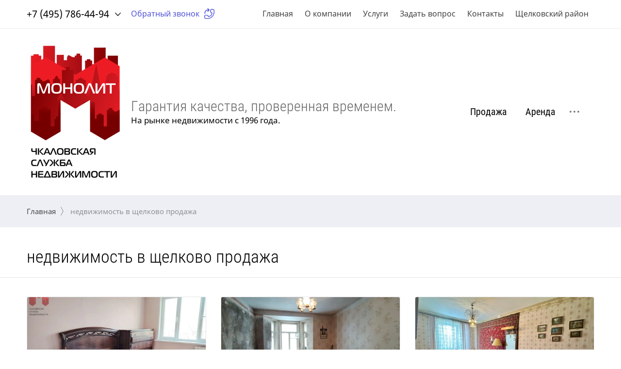

--- FILE ---
content_type: text/html; charset=utf-8
request_url: https://monolit-chsn.ru/magazin/tag/nedvizhimost-v-shchelkovo-prodazha
body_size: 26399
content:

	<!doctype html>
<html lang="ru" class="loading">
<head>
<meta charset="utf-8">
<meta name="robots" content="all"/>
<title>недвижимость в щелково продажа</title>
<meta name="description" content="недвижимость в щелково продажа">
<meta name="keywords" content="недвижимость в щелково продажа">
<meta name="SKYPE_TOOLBAR" content="SKYPE_TOOLBAR_PARSER_COMPATIBLE">
<meta name="viewport" content="width=device-width, initial-scale=1.0, maximum-scale=1.0, user-scalable=no">
<meta name="format-detection" content="telephone=no">
<meta http-equiv="x-rim-auto-match" content="none">

<link rel="stylesheet" href="/g/templates/shop2/2.78.2/css/jq_ui.css">
<link rel="stylesheet" href="/g/templates/shop2/2.78.2/css/lightgallery.css">

<script src="/g/libs/jquery/1.10.2/jquery.min.js"></script>
<script src="/g/libs/jqueryui/1.10.3/jquery-ui.min.js" charset="utf-8"></script>

	<link rel="stylesheet" href="/g/css/styles_articles_tpl.css">

            <!-- 46b9544ffa2e5e73c3c971fe2ede35a5 -->
            <script src='/shared/s3/js/lang/ru.js'></script>
            <script src='/shared/s3/js/common.min.js'></script>
        <link rel='stylesheet' type='text/css' href='/shared/s3/css/calendar.css' /><link rel="stylesheet" href="/g/libs/lightgallery-proxy-to-hs/lightgallery.proxy.to.hs.min.css" media="all" async>
<script src="/g/libs/lightgallery-proxy-to-hs/lightgallery.proxy.to.hs.stub.min.js"></script>
<script src="/g/libs/lightgallery-proxy-to-hs/lightgallery.proxy.to.hs.js" async></script>
<link rel="icon" href="/favicon.png" type="image/png">

<!--s3_require-->
<link rel="stylesheet" href="/g/basestyle/1.0.1/user/user.css" type="text/css"/>
<link rel="stylesheet" href="/g/basestyle/1.0.1/user/user.blue.css" type="text/css"/>
<script type="text/javascript" src="/g/basestyle/1.0.1/user/user.js" async></script>
<!--/s3_require-->
			
		
		
		
			<link rel="stylesheet" type="text/css" href="/g/shop2v2/default/css/theme.less.css">		
			<script type="text/javascript" src="/g/printme.js"></script>
		<script type="text/javascript" src="/g/shop2v2/default/js/tpl.js"></script>
		<script type="text/javascript" src="/g/shop2v2/default/js/baron.min.js"></script>
		
			<script type="text/javascript" src="/g/shop2v2/default/js/shop2.2.js"></script>
		
	<script type="text/javascript">shop2.init({"productRefs": {"447847313":{"metro_station":{"50878b5a4b6d6a961cff8a4c75af4186":["470041113"]},"address_alias":{"26df14c260d38bbb8893d4b34a4bbc3a":["470041113"]},"pole_7":{"\u0432\u043e \u0434\u0432\u043e\u0440\u0435":["470041113"]},"pole_6":{"3\u043c\u0438\u043d \u043f\u0435\u0448\u043a":["470041113"]},"pole_5":{"10\u043c\u0438\u043d \u043f\u0435\u0448\u043a":["470041113"]},"pole_4":{"7\u043c\u0438\u043d \u043f\u0435\u0448\u043a":["470041113"]},"pole_3":{"2\u043c\u0438\u043d \u043f\u0435\u0448\u043a":["470041113"]},"pole_2":{"2\u043c\u0438\u043d \u043f\u0435\u0448\u043a":["470041113"]},"pole_1":{"30\u043c\u0438\u043d \u0442\u0440\u0430\u043d":["470041113"]}},"1513715713":{"metro_station":{"704651017e6cfa7e028bfc937a8b3fcd":["1594015913"]},"address_alias":{"fd4b01bb8cdecad204485235c263c300":["1594015913"]},"pole_7":{"3\u043c\u0438\u043d \u043f\u0435\u0448\u043a":["1594015913"]},"pole_6":{"3\u043c\u0438\u043d \u043f\u0435\u0448\u043a":["1594015913"]},"pole_5":{"10\u043c\u0438\u043d \u043f\u0435\u0448\u043a":["1594015913"]},"pole_4":{"15\u043c\u0438\u043d \u043f\u0435\u0448\u043a":["1594015913"]},"pole_3":{"3\u043c\u0438\u043d \u043f\u0435\u0448\u043a":["1594015913"]},"pole_2":{"3\u043c\u0438\u043d \u043f\u0435\u0448\u043a":["1594015913"]},"pole_1":{"30\u043c\u0438\u043d \u0442\u0440\u0430\u043d":["1594015913"]}},"1918761909":{"metro_station":{"50878b5a4b6d6a961cff8a4c75af4186":["2267569109"]},"address_alias":{"aa55e1992c856c122e7dee9054f76cdb":["2267569109"]},"pole_7":{"5\u043c\u0438\u043d \u043f\u0435\u0448\u043a":["2267569109"]},"pole_6":{"5\u043c\u0438\u043d \u043f\u0435\u0448\u043a":["2267569109"]},"pole_5":{"5\u043c\u0438\u043d \u043f\u0435\u0448\u043a":["2267569109"]},"pole_4":{"5\u043c\u0438\u043d \u043f\u0435\u0448\u043a":["2267569109"]},"pole_3":{"3\u043c\u0438\u043d \u043f\u0435\u0448\u043a":["2267569109"]},"pole_2":{"5\u043c\u0438\u043d \u043f\u0435\u0448\u043a":["2267569109"]},"pole_1":{"40\u043c\u0438\u043d \u0442\u0440\u0430\u043d":["2267569109"]}},"2675031309":{"metro_station":{"50878b5a4b6d6a961cff8a4c75af4186":["3183688509"]},"address_alias":{"31b94425458f8cd91171798d85192479":["3183688509"]},"pole_7":{"\u0432\u043e \u0434\u0432\u043e\u0440\u0435":["3183688509"]},"pole_6":{"3\u043c\u0438\u043d \u043f\u0435\u0448\u043a":["3183688509"]},"pole_5":{"10\u043c\u0438\u043d \u043f\u0435\u0448\u043a":["3183688509"]},"pole_4":{"5\u043c\u0438\u043d \u043f\u0435\u0448\u043a":["3183688509"]},"pole_3":{"3\u043c\u0438\u043d \u043f\u0435\u0448\u043a":["3183688509"]},"pole_2":{"2\u043c\u0438\u043d \u043f\u0435\u0448\u043a":["3183688509"]},"pole_1":{"30\u043c\u0438\u043d \u0442\u0440\u0430\u043d":["3183688509"]}},"2983967309":{"metro_station":{"463d52b797c111ecee3d03bf6c56bb41":["3560596509"]},"address_alias":{"7f2786e607e02343c920ec82cc12cf9d":["3560596509"]},"pole_7":{"10\u043c\u0438\u043d \u043f\u0435\u0448\u043a":["3560596509"]},"pole_6":{"50 \u043c\u0435\u0442\u0440\u043e\u0432":["3560596509"]},"pole_5":{"15\u043c\u0438\u043d \u043f\u0435\u0448\u043a":["3560596509"]},"pole_4":{"10\u043c\u0438\u043d \u0442\u0440\u0430\u043d":["3560596509"]},"pole_3":{"50 \u043c\u0435\u0442\u0440\u043e\u0432":["3560596509"]},"pole_2":{"10\u043c\u0438\u043d \u043f\u0435\u0448\u043a":["3560596509"]},"pole_1":{"45\u043c\u0438\u043d \u0442\u0440\u0430\u043d":["3560596509"]}},"3118429309":{"metro_station":{"50878b5a4b6d6a961cff8a4c75af4186":["3715826909"]},"address_alias":{"44cfe56560370151c643e67aa5f1f093":["3715826909"]},"pole_7":{"2 \u043c\u0438\u043d \u043f\u0435\u0448\u043a":["3715826909"]},"pole_6":{"2 \u043c\u0438\u043d \u043f\u0435\u0448\u043a":["3715826909"]},"pole_5":{"5\u043c\u0438\u043d \u043f\u0435\u0448\u043a":["3715826909"]},"pole_4":{"15\u043c\u0438\u043d \u043f\u0435\u0448\u043a":["3715826909"]},"pole_3":{"2\u043c\u0438\u043d \u043f\u0435\u0448\u043a":["3715826909"]},"pole_2":{"7\u043c\u0438\u043d \u043f\u0435\u0448\u043a":["3715826909"]},"pole_1":{"30\u043c\u0438\u043d \u0442\u0440\u0430\u043d":["3715826909"]}}},"apiHash": {"getPromoProducts":"51ee9b364a0153cb509337d50113c862","getSearchMatches":"07b84550924747596e2234cec67958f4","getFolderCustomFields":"1b50553d06a1152e0684df45ef18ef18","getProductListItem":"33714d12dd84c0da5c015a5363b44c84","cartAddItem":"8c7b9b939e7d134c75b8f6082c8f5b09","cartRemoveItem":"48a2374267faeef3b6251d89b7a34d77","cartUpdate":"b32ac9807a9f6d70cd74fb58acf0308d","cartRemoveCoupon":"806d6e5f1cf8f8f1c4ec6912344e158c","cartAddCoupon":"9782336b4bfbcbbc4975895f864c8dcc","deliveryCalc":"1232f8eec1f858cc5f62969dae2d1aa3","printOrder":"fa97d69474edf0286f3aab1b8f252104","cancelOrder":"c1d5215fa55916bc9c36332bf0a542e8","cancelOrderNotify":"ccd4e4424eba8012040096a681c0f4eb","repeatOrder":"90daf53be1cd2d7c2a50def3fc91cf08","paymentMethods":"907984fa95d044621be620f13b68d45c","compare":"66ca86c95bbfd43b21712b634a7ff9cb"},"hash": null,"verId": 3017644,"mode": "tag","step": "","uri": "/magazin","IMAGES_DIR": "/d/","my": {"show_sections":true,"price_fa_rouble":true,"gr_img_lazyload":true,"hide_params":true},"shop2_cart_order_payments": 1,"cf_margin_price_enabled": 0,"maps_yandex_key":"","maps_google_key":""});</script>

<link rel="stylesheet" href="/g/fonts/fontawesome/fontawesome.min.css">

<script src="/g/templates/shop2/2.78.2/js/jquery.formstyler.min.js" charset="utf-8"></script>
<script src="/g/templates/shop2/2.78.2/js/jquery.responsiveTabs.min.js"></script>
<script src="/g/templates/shop2/2.78.2/js/matchHeight-min.js"></script>
<script src="/g/templates/shop2/2.78.2/js/lightgallery.js"></script>
<script src="/g/templates/shop2/2.78.2/js/animit.js"></script>
<script src="/g/templates/shop2/2.78.2/js/waslide.js"></script>

<script src="/g/libs/vanilla-lazyload/17.1.0/lazyload.min.js"></script><script src="/g/s3/misc/math/0.0.1/s3.math.js"></script>
<script src="/g/s3/misc/eventable/0.0.1/s3.eventable.js"></script>
<script src="/g/s3/menu/allin/0.0.2/s3.menu.allin.js"></script>
<script src="/g/libs/flexmenu/1.4.2/flexmenu.min.js" charset="utf-8"></script>
<script src="/g/libs/owl-carousel/2.2.1/owl.carousel.min.js" charset="utf-8"></script>
<script src="/g/libs/jquery-bxslider/4.1.1/jquery.bxslider.min.js"></script>
<script src="/g/templates/shop2/2.78.2/js/jquery.bgdsize.js"></script>
<script src="/g/templates/shop2/2.78.2/js/s3.form.js" charset="utf-8"></script>
<script src="/g/templates/shop2/2.78.2/js/main.js" charset="utf-8"></script>


    <link rel="stylesheet" href="/t/v3610/images/theme4/theme.scss.css">

<!--[if lt IE 10]>
<script src="/g/libs/ie9-svg-gradient/0.0.1/ie9-svg-gradient.min.js"></script>
<script src="/g/libs/jquery-placeholder/2.0.7/jquery.placeholder.min.js"></script>
<script src="/g/libs/jquery-textshadow/0.0.1/jquery.textshadow.min.js"></script>
<script src="/g/s3/misc/ie/0.0.1/ie.js"></script>
<![endif]-->
<!--[if lt IE 9]>
<script src="/g/libs/html5shiv/html5.js"></script>
<![endif]-->
<link rel="stylesheet" href="/t/v3610/images/css/site_addons.scss.css">
</head>
<body>
	<div class="site_wrapper wrapper_js">
		<div class="popup_bl_wrapper">
			<div class="popup_bl_wrap">
				<div class="popup_bl_close"></div>
				<div class="popup_bl_title">Обратный звонок</div>
				<div class="popup_bl_desc">Отправьте ваш номер телефона, и мы перезвоним!</div>
				<div class="tpl-anketa" data-api-url="/-/x-api/v1/public/?method=form/postform&param[form_id]=8344302&param[tpl]=global:form.minimal2.2.78.tpl" data-api-type="form">
		<div class="form_bl_title">Обратный звонок</div>		<form method="post" action="/" data-s3-anketa-id="8344302">
		<input type="hidden" name="form_id" value="8344302">
		<input type="hidden" name="tpl" value="global:form.minimal2.2.78.tpl">
		<input type="hidden" name="placeholdered_fields" value="">
		<div class="form_inner">
											        <div class="tpl-field type-text field-required ">
		          <div class="field-title">Имя <span class="field-required-mark">*</span></div>		          <div class="field-value">
		          			            	<input required  type="text" size="30" maxlength="100" value="" name="d[1]" />
		            			            		            		          </div>
		        </div>
		        									        <div class="tpl-field type-text field-required ">
		          <div class="field-title">Ваш контактный номер телефона <span class="field-required-mark">*</span></div>		          <div class="field-value">
		          			            	<input required  type="text" size="30" maxlength="100" value="" name="d[2]" />
		            			            		            		          </div>
		        </div>
		        									        <div class="tpl-field type-textarea ">
		          <div class="field-title">Комментарий</div>		          <div class="field-value">
		          			            	<textarea  cols="50" rows="7" name="d[3]"></textarea>
		            			            		            		          </div>
		        </div>
		        						
										
			<div class="tpl-field tpl-field-button">
				<button type="submit" class="tpl-form-button"><span>Перезвонить мне</span></button>
			</div>
			<re-captcha data-captcha="recaptcha"
     data-name="captcha"
     data-sitekey="6LddAuIZAAAAAAuuCT_s37EF11beyoreUVbJlVZM"
     data-lang="ru"
     data-rsize="invisible"
     data-type="image"
     data-theme="light"></re-captcha></form>
				</div>
		
	</div>
			</div>
		</div>
		<div class="cab_popup_wrapper">
			<div class="cab_popup_wrap">
				<div class="cab_popup_close"></div>
				<div class="shop2-block login-form ">
	<div class="block-title">
					Войти в кабинет
			</div>
	<div class="block-body">

		
			<form method="post" action="/registraciya">
				<input type="hidden" name="mode" value="login" />
				<div class="row">
					<div class="row_title" for="login">Логин</div>
					<div class="field_text field_val"><input type="text" name="login" id="login" tabindex="1" value="" /></div>
				</div>
				<div class="row pass">
					<div class="row_title" for="password">Пароль</div>
					<div class="field_password field_val"><input type="password" name="password" id="password" tabindex="2" value="" /></div>
				</div>
				<div class="sign_in_row">
					<div class="forgot_link_wr">
						<a class="forgot_link" href="/registraciya/forgot_password">Забыли пароль?</a>
					</div>
					<button type="submit" class="signin-btn" tabindex="3">Войти</button>
				</div>
			<re-captcha data-captcha="recaptcha"
     data-name="captcha"
     data-sitekey="6LddAuIZAAAAAAuuCT_s37EF11beyoreUVbJlVZM"
     data-lang="ru"
     data-rsize="invisible"
     data-type="image"
     data-theme="light"></re-captcha></form>
						<a href="/registraciya/register" class="register">Регистрация</a>

		
	</div>
</div>			</div>
		</div>
				<div class="mob_menu_wrapper">
			<div class="mob_menu_wrap">
				<div class="mob_menu_close"></div>
				<div class="cab_open_wr">
					<span class="cab_open_btn">Войти в кабинет</span>
				</div>
				<div class="mobile_cat_wrap">
					<ul class="mobile_folders menu-default">
											         					         					         					         					    					         					              					              					                   <li class="sublevel"><a class="has_sublayer" href="/magazin/folder/prodaja">Продажа</a>
					              					         					         					         					         					    					         					              					                   					                        <ul>
					                            <li class="parent-item"><a href="/magazin/folder/prodaja"><span>Продажа</span></a></li>
					                    						              					              					                   <li class="sublevel"><a class="has_sublayer" href="/magazin/folder/kvartiry">Квартиры</a>
					              					         					         					         					         					    					         					              					                   					                        <ul>
					                            <li class="parent-item"><a href="/magazin/folder/kvartiry"><span>Квартиры</span></a></li>
					                    						              					              					                   <li ><a href="/magazin/folder/komnaty-studii">Студии</a>
					              					         					         					         					         					    					         					              					                   					                        </li>
					                        					                   					              					              					                   <li ><a href="/magazin/folder/odnokomnatnyye">Однокомнатные</a>
					              					         					         					         					         					    					         					              					                   					                        </li>
					                        					                   					              					              					                   <li ><a href="/magazin/folder/dvukhkomnatnyye">Двухкомнатные</a>
					              					         					         					         					         					    					         					              					                   					                        </li>
					                        					                   					              					              					                   <li ><a href="/magazin/folder/trekhkomnatnyye">Трёхкомнатные</a>
					              					         					         					         					         					    					         					              					                   					                        </li>
					                        					                   					              					              					                   <li ><a href="/magazin/folder/chetyrekhkomnatnyye">Четырехкомнатные</a>
					              					         					         					         					         					    					         					              					                   					                        </li>
					                        					                   					              					              					                   <li ><a href="/magazin/folder/vse">Все</a>
					              					         					         					         					         					    					         					              					                   					                        </li>
					                        					                             </ul></li>
					                        					                   					              					              					                   <li class="sublevel"><a class="has_sublayer" href="/magazin/folder/zagorodnaya-nedvizhimost-1">Загородная недвижимость</a>
					              					         					         					         					         					    					         					              					                   					                        <ul>
					                            <li class="parent-item"><a href="/magazin/folder/zagorodnaya-nedvizhimost-1"><span>Загородная недвижимость</span></a></li>
					                    						              					              					                   <li ><a href="/magazin/folder/uchastki">Участки</a>
					              					         					         					         					         					    					         					              					                   					                        </li>
					                        					                   					              					              					                   <li ><a href="/magazin/folder/doma-kottedzhi">Дома, коттеджи</a>
					              					         					         					         					         					    					         					              					                   					                        </li>
					                        					                   					              					              					                   <li ><a href="/magazin/folder/dachi">Дачи</a>
					              					         					         					         					         					    					         					              					                   					                        </li>
					                        					                             </ul></li>
					                        					                   					              					              					                   <li class="sublevel"><a class="has_sublayer" href="/magazin/folder/nezhilye-pomeshcheniya">Нежилые помещения</a>
					              					         					         					         					         					    					         					              					                   					                        <ul>
					                            <li class="parent-item"><a href="/magazin/folder/nezhilye-pomeshcheniya"><span>Нежилые помещения</span></a></li>
					                    						              					              					                   <li ><a href="/magazin/folder/garazhi">Гаражи</a>
					              					         					         					         					         					    					         					              					                   					                        </li>
					                        					                   					              					              					                   <li ><a href="/magazin/folder/kommercheskaya-nedvizhimost-1">Коммерческая недвижимость</a>
					              					         					         					         					         					    					         					              					                   					                        </li>
					                        					                   					              					              					                   <li ><a href="/magazin/folder/ofis-1">Офис</a>
					              					         					         					         					         					    					         					              					                   					                        </li>
					                        					                   					              					              					                   <li ><a href="/magazin/folder/sklad-1">Склад</a>
					              					         					         					         					         					    					         					              					                   					                        </li>
					                        					                   					              					              					                   <li ><a href="/magazin/folder/torgovaya-ploshchad-1">Торговая площадь</a>
					              					         					         					         					         					    					         					              					                   					                        </li>
					                        					                             </ul></li>
					                        					                   					              					              					                   <li ><a href="/magazin/folder/komnaty-1">Комнаты</a>
					              					         					         					         					         					    					         					              					                   					                        </li>
					                        					                             </ul></li>
					                        					                   					              					              					                   <li class="sublevel"><a class="has_sublayer" href="/magazin/folder/arenda">Аренда</a>
					              					         					         					         					         					    					         					              					                   					                        <ul>
					                            <li class="parent-item"><a href="/magazin/folder/arenda"><span>Аренда</span></a></li>
					                    						              					              					                   <li class="sublevel"><a class="has_sublayer" href="/magazin/folder/kvartiry-1">Квартиры</a>
					              					         					         					         					         					    					         					              					                   					                        <ul>
					                            <li class="parent-item"><a href="/magazin/folder/kvartiry-1"><span>Квартиры</span></a></li>
					                    						              					              					                   <li ><a href="/magazin/folder/odnokomnatnyye-2">Однокомнатные</a>
					              					         					         					         					         					    					         					              					                   					                        </li>
					                        					                   					              					              					                   <li ><a href="/magazin/folder/dvukhkomnatnyye-2">Двухкомнатные</a>
					              					         					         					         					         					    					         					              					                   					                        </li>
					                        					                   					              					              					                   <li ><a href="/magazin/folder/trekhkomnatnyye-1">Трехкомнатные</a>
					              					         					         					         					         					    					         					              					                   					                        </li>
					                        					                   					              					              					                   <li ><a href="/magazin/folder/posutochno">Посуточно</a>
					              					         					         					         					         					    					         					              					                   					                        </li>
					                        					                             </ul></li>
					                        					                   					              					              					                   <li class="sublevel"><a class="has_sublayer" href="/magazin/folder/kommercheskaya-nedvizhimost">Коммерческая недвижимость</a>
					              					         					         					         					         					    					         					              					                   					                        <ul>
					                            <li class="parent-item"><a href="/magazin/folder/kommercheskaya-nedvizhimost"><span>Коммерческая недвижимость</span></a></li>
					                    						              					              					                   <li ><a href="/magazin/folder/sklad">Склад</a>
					              					         					         					         					         					    					         					              					                   					                        </li>
					                        					                   					              					              					                   <li ><a href="/magazin/folder/ofis">Офис</a>
					              					         					         					         					         					    					         					              					                   					                        </li>
					                        					                   					              					              					                   <li ><a href="/magazin/folder/torgovaya-ploshchad">Торговая площадь</a>
					              					         					         					         					         					    					         					              					                   					                        </li>
					                        					                             </ul></li>
					                        					                   					              					              					                   <li class="sublevel"><a class="has_sublayer" href="/magazin/folder/zagorodnaya-nedvizhimost">Загородная недвижимость</a>
					              					         					         					         					         					    					         					              					                   					                        <ul>
					                            <li class="parent-item"><a href="/magazin/folder/zagorodnaya-nedvizhimost"><span>Загородная недвижимость</span></a></li>
					                    						              					              					                   <li ><a href="/magazin/folder/taunkhaus">Таунхаус</a>
					              					         					         					         					         					    					         					              					                   					                        </li>
					                        					                   					              					              					                   <li ><a href="/magazin/folder/dom-1">Дом</a>
					              					         					         					         					         					    					         					              					                   					                        </li>
					                        					                   					              					              					                   <li ><a href="/magazin/folder/kottedzhi-na-sutki">Коттеджи на сутки</a>
					              					         					         					         					         					    					         					              					                   					                        </li>
					                        					                             </ul></li>
					                        					                             </ul></li>
					                        					                   					              					              					                   <li class="sublevel"><a class="has_sublayer" href="/magazin/folder/stroitelstvo-i-remont-pod-klyuch">Строительство и ремонт под ключ</a>
					              					         					         					         					         					    					         					              					                   					                        <ul>
					                            <li class="parent-item"><a href="/magazin/folder/stroitelstvo-i-remont-pod-klyuch"><span>Строительство и ремонт под ключ</span></a></li>
					                    						              					              					                   <li ><a href="/magazin/folder/podrobnee">Подробнее</a>
					              					         					         					         					         					    					    					         </li></ul>
					    					    </li>
					</ul>
				</div>
			</div>
		</div>
		<header role="banner" class="site_header ">
			<div class="site_header_top_wr">
				<div class="site_header_top">
					<div class="menu_popup2"></div>
					<div class="header_top_left">
						
												<div class="contacts_phones">
														<div class="contacts_phones_body">
								<div class="phone_num_title">Телефон</div>								<div class="phone_num"><a href="tel:+7 (495) 786-44-94">+7 (495) 786-44-94</a></div>							</div>
														<div class="contacts_phones_body">
																<div class="phone_num"><a href="tel:+7 (926) 182-85-66">+7 (926) 182-85-66</a></div>							</div>
														<span class="phones_more"></span>
						</div>
						
						<div class="call_button">Обратный звонок</div>
						<div class="contacts_popup">
							<div class="contacts_popup_close"></div>
														<div class="contacts_popup_phones">
																<div class="contacts_popup_body">
									<div class="popup_num_title">Телефон</div>
									<div class="popup_num"><a href="tel:+7 (495) 786-44-94">+7 (495) 786-44-94</a></div>
								</div>
																<div class="contacts_popup_body">
									<div class="popup_num_title"></div>
									<div class="popup_num"><a href="tel:+7 (926) 182-85-66">+7 (926) 182-85-66</a></div>
								</div>
															</div>
													</div>

					</div>
					<div class="header_top_right">
						<ul class="menu-default menu_top"><li class="opened active"><a href="/" >Главная</a></li><li><a href="/o-kompanii" >О компании</a><ul class="level-2"><li><a href="/sotrudniki" >Сотрудники</a></li><li><a href="/istoriya" >История</a></li><li><a href="/partnery" >Партнеры</a></li></ul></li><li><a href="/uslugi" >Услуги</a><ul class="level-2"><li><a href="/pokupka-prodazha-arenda-obmen-nedvizhimosti" >Покупка/продажа/аренда/обмен недвижимости</a></li><li><a href="/privatizaciya-zhilyh-pomeshchenij" >Приватизация жилых помещений</a></li><li><a href="/oformlenie-v-sobstvennost-zemelnyh-uchastkov" >Оформление в собственность земельных участков</a></li><li><a href="/soprovozhdenie-pokupatelej-pomoshch-v-podbore-nedvizhimosti-proverka-yuridicheskoj-chistoty-vybrannogo-ob-ekta-oformlenie-sdelki-pod-klyuch" >Сопровождение покупателей: помощь в подборе недвижимости, проверка юридической «чистоты» выбранного объекта, оформление сделки «под ключ»</a></li><li><a href="/oformlenie-gotovyh-sdelok" >Оформление «готовых» сделок</a></li><li><a href="/sostavlenie-dogovorov-lyuboj-slozhnosti" >Составление договоров любой сложности</a></li><li><a href="/odobrenie-ipoteki-v-bankah-partnerah" >Одобрение ипотеки в банках-партнерах</a></li><li><a href="/konsultacii-po-zhilishchnym-i-imushchestvennym-voprosam" >Консультации по жилищным и имущественным вопросам</a></li></ul></li><li><a href="/zadat-vopros" >Задать вопрос</a></li><li><a href="/kontakty" >Контакты</a></li><li><a href="/shchelkovskij-rajon" >Щелковский район</a></li></ul>												<span class="search_mobile_icon"></span>
						<span class="call_button mobile"></span>					</div>
				</div>
			</div>
			<div class="header_in_wrap">
				<div class="site_header_in">
					<div class="header_in_left logo-left">
													<div class="site_logo_wr">
								<div class="site_logo">
																			<a href="https://monolit-chsn.ru">
																																	<img src="/thumb/2/TqKFeL_QsN0cRRMsuEJrjw/200c300/d/392325_2926.png" style="max-width: 200px" alt="" />
										</a>
																	</div>
							</div>
												<div class="site_name_wr">
															<div class="site_name">
																			<a href="https://monolit-chsn.ru">
											Гарантия качества, проверенная временем.
										</a>
																	</div>
																						<div class="site_desc">
																			<a href="https://monolit-chsn.ru">
											На рынке недвижимости с 1996 года.
										</a>
																	</div>
													</div>
					</div>
					<div class="header_in_right">
						<ul class="menu-default top_folders"><li><a href="/magazin/folder/prodaja" >Продажа</a><ul class="level-2"><li><a href="/magazin/folder/kvartiry" >Квартиры</a><ul class="level-3"><li><a href="/magazin/folder/komnaty-studii" >Студии</a></li><li><a href="/magazin/folder/odnokomnatnyye" >Однокомнатные</a></li><li><a href="/magazin/folder/dvukhkomnatnyye" >Двухкомнатные</a></li><li><a href="/magazin/folder/trekhkomnatnyye" >Трёхкомнатные</a></li><li><a href="/magazin/folder/chetyrekhkomnatnyye" >Четырехкомнатные</a></li><li><a href="/magazin/folder/vse" >Все</a></li></ul></li><li><a href="/magazin/folder/zagorodnaya-nedvizhimost-1" >Загородная недвижимость</a><ul class="level-3"><li><a href="/magazin/folder/uchastki" >Участки</a></li><li><a href="/magazin/folder/doma-kottedzhi" >Дома, коттеджи</a></li><li><a href="/magazin/folder/dachi" >Дачи</a></li></ul></li><li><a href="/magazin/folder/nezhilye-pomeshcheniya" >Нежилые помещения</a><ul class="level-3"><li><a href="/magazin/folder/garazhi" >Гаражи</a></li><li><a href="/magazin/folder/kommercheskaya-nedvizhimost-1" >Коммерческая недвижимость</a></li><li><a href="/magazin/folder/ofis-1" >Офис</a></li><li><a href="/magazin/folder/sklad-1" >Склад</a></li><li><a href="/magazin/folder/torgovaya-ploshchad-1" >Торговая площадь</a></li></ul></li><li><a href="/magazin/folder/komnaty-1" >Комнаты</a></li></ul></li><li><a href="/magazin/folder/arenda" >Аренда</a><ul class="level-2"><li><a href="/magazin/folder/kvartiry-1" >Квартиры</a><ul class="level-3"><li><a href="/magazin/folder/odnokomnatnyye-2" >Однокомнатные</a></li><li><a href="/magazin/folder/dvukhkomnatnyye-2" >Двухкомнатные</a></li><li><a href="/magazin/folder/trekhkomnatnyye-1" >Трехкомнатные</a></li><li><a href="/magazin/folder/posutochno" >Посуточно</a></li></ul></li><li><a href="/magazin/folder/kommercheskaya-nedvizhimost" >Коммерческая недвижимость</a><ul class="level-3"><li><a href="/magazin/folder/sklad" >Склад</a></li><li><a href="/magazin/folder/ofis" >Офис</a></li><li><a href="/magazin/folder/torgovaya-ploshchad" >Торговая площадь</a></li></ul></li><li><a href="/magazin/folder/zagorodnaya-nedvizhimost" >Загородная недвижимость</a><ul class="level-3"><li><a href="/magazin/folder/taunkhaus" >Таунхаус</a></li><li><a href="/magazin/folder/dom-1" >Дом</a></li><li><a href="/magazin/folder/kottedzhi-na-sutki" >Коттеджи на сутки</a></li></ul></li></ul></li><li><a href="/magazin/folder/stroitelstvo-i-remont-pod-klyuch" >Строительство и ремонт под ключ</a><ul class="level-2"><li><a href="/magazin/folder/podrobnee" >Подробнее</a></li></ul></li></ul>												<div class="menu_popup"></div>
					</div>
				</div>
			</div>
		</header> <!-- .site-header -->
		<div class="site_container">
							<div class="search_bl_wrapper inner">
					<div class="search_bl_in">
						<div class="searchs_title"><div class="searchs_title_in">Найти недвижимость</div></div>
						<div class="search_mob_close"></div>
						<nav class="site_search_mob clear-self">
							<div class="search_mob_more">Дополнительно</div>
							
						    <form action='/magazin/search' enctype="multipart/form-data" class="search_form" >
							    <input  autocomplete="off" name="s[name]" type="text" value="" placeholder="Что вы ищете?" class="search-text"/>
							    <input type="submit" class="search-button" value="" />
						    <re-captcha data-captcha="recaptcha"
     data-name="captcha"
     data-sitekey="6LddAuIZAAAAAAuuCT_s37EF11beyoreUVbJlVZM"
     data-lang="ru"
     data-rsize="invisible"
     data-type="image"
     data-theme="light"></re-captcha></form>

						</nav>
							
    
<div class="shop2-block search-form ">
		<div class="block-body">
		<form action="/magazin/search" enctype="multipart/form-data">
			<input type="hidden" name="sort_by" value=""/>

													
									

			<div class="field-product-type">
									<label class="first_cat_label">
						<input type="radio" value="" name="my_name" checked="checked">
						<span>Все</span>
					</label>
																		<label>
						<input type="radio" name="my_name" value="52760902" >
						<span>Продажа</span>
					</label>
																			<label>
						<input type="radio" name="my_name" value="52761102" >
						<span>Аренда</span>
					</label>
																			<label>
						<input type="radio" name="my_name" value="184161702" >
						<span>Строительство и ремонт под ключ</span>
					</label>
												</div>
			
						<div class="folders_row">
				<div class="row_title">Выберите категорию</div>
				<div class="row_body">
					<select name="s[folder_id]" id="s[folder_id]">
						<option value="">Все</option>
														                            <option value="52760902" >
	                                 Продажа
	                            </option>
	                        														                            <option value="52761102" >
	                                 Аренда
	                            </option>
	                        														                            <option value="184161702" >
	                                 Строительство и ремонт под ключ
	                            </option>
	                        											</select>
				</div>
			</div>
						
			<div class="search_rows">
									<div class="row price">
						<div class="row_title">Цена <em class="fa fa-rouble"></em></div>
						<div class="row_body price">
							<div class="input_left">
								<input placeholder="от" name="s[price][min]" type="text" size="5" class="small" value="" />
							</div>
							<div class="input_right">
								<input placeholder="до" name="s[price][max]" type="text" size="5" class="small" value="" />
							</div>
						</div>
					</div>
								
									<div class="row">
						<label class="row_title" for="shop2-article">Артикул</label>
						<div class="row_body">
							<input type="text" name="s[article]" id="shop2-article" value="" />
						</div>
					</div>
				
									<div id="shop2_search_custom_fields"></div>
				
									<div class="row">
						<label class="row_title" for="shop2-text">Текст</label>
						<div class="row_body">
							<input type="text" name="search_text" size="20" id="shop2-text"  value="" />
						</div>
					</div>
								
								
									
																																							
														    <div class="row">
					        <div class="row_title">Продажа:</div>
					        <div class="row_body">
					            					            <select name="s[flags][163902]">
						            <option value="">Все</option>
						            <option value="1">да</option>
						            <option value="0">нет</option>
						        </select>
					        </div>
					    </div>
			    															    <div class="row">
					        <div class="row_title">Аренда:</div>
					        <div class="row_body">
					            					            <select name="s[flags][164102]">
						            <option value="">Все</option>
						            <option value="1">да</option>
						            <option value="0">нет</option>
						        </select>
					        </div>
					    </div>
			    															    <div class="row">
					        <div class="row_title">Новинка:</div>
					        <div class="row_body">
					            					            <select name="s[flags][2]">
						            <option value="">Все</option>
						            <option value="1">да</option>
						            <option value="0">нет</option>
						        </select>
					        </div>
					    </div>
			    															    <div class="row">
					        <div class="row_title">Спецпредложение:</div>
					        <div class="row_body">
					            					            <select name="s[flags][1]">
						            <option value="">Все</option>
						            <option value="1">да</option>
						            <option value="0">нет</option>
						        </select>
					        </div>
					    </div>
			    					
									<div class="row product_per_page">
						<div class="row_title">Результатов на странице</div>
						<div class="row_body">
							<select name="s[products_per_page]">
													            						            						            <option value="5">5</option>
					            						            						            <option value="20">20</option>
					            						            						            <option value="35">35</option>
					            						            						            <option value="50">50</option>
					            						            						            <option value="65">65</option>
					            						            						            <option value="80">80</option>
					            						            						            <option value="95">95</option>
					            							</select>
						</div>
					</div>
							</div>

			<div class="row_button">
				<div class="more_btn"><span>Дополнительно</span></div>
				<button type="submit" class="search-btn">Найти</button>
			</div>
		<re-captcha data-captcha="recaptcha"
     data-name="captcha"
     data-sitekey="6LddAuIZAAAAAAuuCT_s37EF11beyoreUVbJlVZM"
     data-lang="ru"
     data-rsize="invisible"
     data-type="image"
     data-theme="light"></re-captcha></form>
	</div>
</div><!-- Search Form -->					</div>
				</div>
															<div class="path_bl_wrapper">
				<div class="path_wrap_in">
					
<div class="site-path" data-url="/"><a href="/">Главная</a>&nbsp;недвижимость в щелково продажа</div>				</div>
			</div>
						<main role="main" class="site_main">
									<h1>недвижимость в щелково продажа</h1>
									
	<div class="shop2-cookies-disabled shop2-warning hide"></div>
	
	
	
				
				
		
		
		
		<div class="shop2-tags-page-before">
			
		</div>
		        


                        <div class="prod_list_wrap">
        <div class="product-list">
            <div class="product_list_in product-list-thumbs ">
                                

<form method="post" action="/magazin?mode=cart&amp;action=add" accept-charset="utf-8" class="shop2_product_item shop2-product-item">
			<div class="new_labels price">
																																		        <div class="product-flag label_item sale" style="background: #3d88e3;">
				        	Продажа
				        	<span style="border-bottom: 10px solid #3d88e3; border-right: 6px solid transparent;"></span>
				        </div>
				        				    			    					</div>
	    <div class="shop2_product_inner">

        <input type="hidden" name="kind_id" value="2267569109" />
        <input type="hidden" name="product_id" value="1918761909" />
        <input type="hidden" name="meta" value="{&quot;metro_station&quot;:&quot;50878b5a4b6d6a961cff8a4c75af4186&quot;,&quot;address_alias&quot;:&quot;\u041c\u043e\u0441\u043a\u043e\u0432\u0441\u043a\u0430\u044f \u043e\u0431\u043b\u0430\u0441\u0442\u044c, \u0433. \u0429\u0435\u043b\u043a\u043e\u0432\u043e, \u0443\u043b. \u0411\u0435\u043b\u044f\u0435\u0432\u0430, \u0434.19&quot;,&quot;pole_7&quot;:&quot;5\u043c\u0438\u043d \u043f\u0435\u0448\u043a&quot;,&quot;pole_6&quot;:&quot;5\u043c\u0438\u043d \u043f\u0435\u0448\u043a&quot;,&quot;pole_5&quot;:&quot;5\u043c\u0438\u043d \u043f\u0435\u0448\u043a&quot;,&quot;pole_4&quot;:&quot;5\u043c\u0438\u043d \u043f\u0435\u0448\u043a&quot;,&quot;pole_3&quot;:&quot;3\u043c\u0438\u043d \u043f\u0435\u0448\u043a&quot;,&quot;pole_2&quot;:&quot;5\u043c\u0438\u043d \u043f\u0435\u0448\u043a&quot;,&quot;pole_1&quot;:&quot;40\u043c\u0438\u043d \u0442\u0440\u0430\u043d&quot;}" />
        <div class="product_top_wr">

            <div class="product-top">
                <div class="product-image">
                                            <a href="/magazin/product/3h-komnatnaya-kvartira-1">
                        	                            	<img src="/g/spacer.gif" data-src="/thumb/2/2JkhS1pFUsL0Odwl3B8jvg/480r360/d/1-1.jpg" alt="3х комнатная квартира" title="3х комнатная квартира" class="lazy" />
                                                    </a>
                                    </div>
                					<div class="new_labels">
																																																									        <div class="product-flag label_item sale" style="background: #3d88e3;">
							        	Продажа
							        	<span style=" border-right: 6px solid transparent; border-top: 10px solid #3d88e3;"></span>
							        </div>
							    							    						    											</div>
				            </div>

        </div>
        <div class="product_bot_wr">

            <div class="product_bot_in1">
                <div class="product_in1_left">
                                                
                    <div class="product-name"><a href="/magazin/product/3h-komnatnaya-kvartira-1">3х комнатная квартира</a></div>
                    
                                        
                                        <div class="prod_address">
						Московская область, г. Щелково, ул. Беляева, д.19
                    </div>
                    					
										<ul class="metro_wrap menu-default">
						<li data-kinds="2267569109" data-name="metro_station" data-value="50878b5a4b6d6a961cff8a4c75af4186"><span class="metro_icon" style="background-color: "></span><span class="metro_title">Щелковская, Ростокино, Комсомольская</span></li>
					</ul>
										
					<!--
<br>====================================<br>
start DUMP for alias: <b>product</b><br>
====================================<br>
<pre>array(62) {
  [&quot;product_id&quot;]=&gt;
  string(10) &quot;1918761909&quot;
  [&quot;folder_id&quot;]=&gt;
  string(8) &quot;52761902&quot;
  [&quot;vendor_id&quot;]=&gt;
  string(1) &quot;0&quot;
  [&quot;supplier_id&quot;]=&gt;
  string(1) &quot;0&quot;
  [&quot;new&quot;]=&gt;
  string(1) &quot;0&quot;
  [&quot;special&quot;]=&gt;
  string(1) &quot;0&quot;
  [&quot;weight_unit&quot;]=&gt;
  string(4) &quot;кг&quot;
  [&quot;note&quot;]=&gt;
  string(0) &quot;&quot;
  [&quot;hidden&quot;]=&gt;
  string(1) &quot;0&quot;
  [&quot;discounted&quot;]=&gt;
  string(1) &quot;0&quot;
  [&quot;currency_id&quot;]=&gt;
  int(1)
  [&quot;kinds_count&quot;]=&gt;
  string(1) &quot;1&quot;
  [&quot;vendor_alias&quot;]=&gt;
  string(16) &quot;magazin/vendor/0&quot;
  [&quot;vendor_filename&quot;]=&gt;
  NULL
  [&quot;vendor_name&quot;]=&gt;
  NULL
  [&quot;vendor_image_id&quot;]=&gt;
  NULL
  [&quot;rating&quot;]=&gt;
  NULL
  [&quot;rating_count&quot;]=&gt;
  NULL
  [&quot;supplier_margin_value&quot;]=&gt;
  NULL
  [&quot;supplier_margin_type&quot;]=&gt;
  NULL
  [&quot;supplier_name&quot;]=&gt;
  NULL
  [&quot;kind_id&quot;]=&gt;
  string(10) &quot;2267569109&quot;
  [&quot;name&quot;]=&gt;
  string(39) &quot;3х комнатная квартира&quot;
  [&quot;is_master&quot;]=&gt;
  string(1) &quot;1&quot;
  [&quot;alias&quot;]=&gt;
  string(40) &quot;magazin/product/3h-komnatnaya-kvartira-1&quot;
  [&quot;params&quot;]=&gt;
  array(11) {
    [&quot;unit&quot;]=&gt;
    string(0) &quot;&quot;
    [&quot;tax&quot;]=&gt;
    array(1) {
      [&quot;active&quot;]=&gt;
      int(0)
    }
    [&quot;tax_payment_subject&quot;]=&gt;
    string(0) &quot;&quot;
    [&quot;tax_payment_agent&quot;]=&gt;
    string(0) &quot;&quot;
    [&quot;tax_supplier_phones&quot;]=&gt;
    string(0) &quot;&quot;
    [&quot;tax_supplier_inn&quot;]=&gt;
    string(0) &quot;&quot;
    [&quot;tax_supplier_name&quot;]=&gt;
    string(0) &quot;&quot;
    [&quot;tax_system_code&quot;]=&gt;
    string(0) &quot;&quot;
    [&quot;amount_min&quot;]=&gt;
    int(0)
    [&quot;amount_multiplicity&quot;]=&gt;
    int(0)
    [&quot;images&quot;]=&gt;
    array(18) {
      [1782988702]=&gt;
      array(6) {
        [&quot;image_id&quot;]=&gt;
        string(10) &quot;1782988702&quot;
        [&quot;filename&quot;]=&gt;
        string(7) &quot;1-2.jpg&quot;
        [&quot;name&quot;]=&gt;
        string(3) &quot;1-2&quot;
        [&quot;width&quot;]=&gt;
        string(4) &quot;1920&quot;
        [&quot;height&quot;]=&gt;
        string(4) &quot;1440&quot;
        [&quot;ext&quot;]=&gt;
        string(3) &quot;jpg&quot;
      }
      [1782385302]=&gt;
      array(6) {
        [&quot;image_id&quot;]=&gt;
        string(10) &quot;1782385302&quot;
        [&quot;filename&quot;]=&gt;
        string(5) &quot;1.jpg&quot;
        [&quot;name&quot;]=&gt;
        string(1) &quot;1&quot;
        [&quot;width&quot;]=&gt;
        string(4) &quot;1440&quot;
        [&quot;height&quot;]=&gt;
        string(4) &quot;1920&quot;
        [&quot;ext&quot;]=&gt;
        string(3) &quot;jpg&quot;
      }
      [1783233102]=&gt;
      array(6) {
        [&quot;image_id&quot;]=&gt;
        string(10) &quot;1783233102&quot;
        [&quot;filename&quot;]=&gt;
        string(7) &quot;1-3.jpg&quot;
        [&quot;name&quot;]=&gt;
        string(3) &quot;1-3&quot;
        [&quot;width&quot;]=&gt;
        string(4) &quot;1440&quot;
        [&quot;height&quot;]=&gt;
        string(4) &quot;1920&quot;
        [&quot;ext&quot;]=&gt;
        string(3) &quot;jpg&quot;
      }
      [6518622309]=&gt;
      array(6) {
        [&quot;image_id&quot;]=&gt;
        string(10) &quot;6518622309&quot;
        [&quot;filename&quot;]=&gt;
        string(12) &quot;2_737937.jpg&quot;
        [&quot;name&quot;]=&gt;
        string(1) &quot;2&quot;
        [&quot;width&quot;]=&gt;
        string(4) &quot;1920&quot;
        [&quot;height&quot;]=&gt;
        string(4) &quot;1440&quot;
        [&quot;ext&quot;]=&gt;
        string(3) &quot;jpg&quot;
      }
      [6518623109]=&gt;
      array(6) {
        [&quot;image_id&quot;]=&gt;
        string(10) &quot;6518623109&quot;
        [&quot;filename&quot;]=&gt;
        string(14) &quot;2-1_806895.jpg&quot;
        [&quot;name&quot;]=&gt;
        string(3) &quot;2-1&quot;
        [&quot;width&quot;]=&gt;
        string(4) &quot;1920&quot;
        [&quot;height&quot;]=&gt;
        string(4) &quot;1440&quot;
        [&quot;ext&quot;]=&gt;
        string(3) &quot;jpg&quot;
      }
      [6518623309]=&gt;
      array(6) {
        [&quot;image_id&quot;]=&gt;
        string(10) &quot;6518623309&quot;
        [&quot;filename&quot;]=&gt;
        string(14) &quot;2-2_319808.jpg&quot;
        [&quot;name&quot;]=&gt;
        string(3) &quot;2-2&quot;
        [&quot;width&quot;]=&gt;
        string(4) &quot;1920&quot;
        [&quot;height&quot;]=&gt;
        string(4) &quot;1440&quot;
        [&quot;ext&quot;]=&gt;
        string(3) &quot;jpg&quot;
      }
      [1782991102]=&gt;
      array(6) {
        [&quot;image_id&quot;]=&gt;
        string(10) &quot;1782991102&quot;
        [&quot;filename&quot;]=&gt;
        string(7) &quot;2-3.jpg&quot;
        [&quot;name&quot;]=&gt;
        string(3) &quot;2-3&quot;
        [&quot;width&quot;]=&gt;
        string(4) &quot;1439&quot;
        [&quot;height&quot;]=&gt;
        string(4) &quot;1920&quot;
        [&quot;ext&quot;]=&gt;
        string(3) &quot;jpg&quot;
      }
      [6518623909]=&gt;
      array(6) {
        [&quot;image_id&quot;]=&gt;
        string(10) &quot;6518623909&quot;
        [&quot;filename&quot;]=&gt;
        string(12) &quot;3_883855.jpg&quot;
        [&quot;name&quot;]=&gt;
        string(1) &quot;3&quot;
        [&quot;width&quot;]=&gt;
        string(4) &quot;1440&quot;
        [&quot;height&quot;]=&gt;
        string(4) &quot;1920&quot;
        [&quot;ext&quot;]=&gt;
        string(3) &quot;jpg&quot;
      }
      [6518624109]=&gt;
      array(6) {
        [&quot;image_id&quot;]=&gt;
        string(10) &quot;6518624109&quot;
        [&quot;filename&quot;]=&gt;
        string(14) &quot;3-1_684867.jpg&quot;
        [&quot;name&quot;]=&gt;
        string(3) &quot;3-1&quot;
        [&quot;width&quot;]=&gt;
        string(4) &quot;1440&quot;
        [&quot;height&quot;]=&gt;
        string(4) &quot;1920&quot;
        [&quot;ext&quot;]=&gt;
        string(3) &quot;jpg&quot;
      }
      [1783268702]=&gt;
      array(6) {
        [&quot;image_id&quot;]=&gt;
        string(10) &quot;1783268702&quot;
        [&quot;filename&quot;]=&gt;
        string(7) &quot;3-2.jpg&quot;
        [&quot;name&quot;]=&gt;
        string(3) &quot;3-2&quot;
        [&quot;width&quot;]=&gt;
        string(4) &quot;1920&quot;
        [&quot;height&quot;]=&gt;
        string(4) &quot;1440&quot;
        [&quot;ext&quot;]=&gt;
        string(3) &quot;jpg&quot;
      }
      [1783269102]=&gt;
      array(6) {
        [&quot;image_id&quot;]=&gt;
        string(10) &quot;1783269102&quot;
        [&quot;filename&quot;]=&gt;
        string(7) &quot;3-3.jpg&quot;
        [&quot;name&quot;]=&gt;
        string(3) &quot;3-3&quot;
        [&quot;width&quot;]=&gt;
        string(4) &quot;1920&quot;
        [&quot;height&quot;]=&gt;
        string(4) &quot;1440&quot;
        [&quot;ext&quot;]=&gt;
        string(3) &quot;jpg&quot;
      }
      [6518627309]=&gt;
      array(6) {
        [&quot;image_id&quot;]=&gt;
        string(10) &quot;6518627309&quot;
        [&quot;filename&quot;]=&gt;
        string(12) &quot;4_047831.jpg&quot;
        [&quot;name&quot;]=&gt;
        string(1) &quot;4&quot;
        [&quot;width&quot;]=&gt;
        string(4) &quot;1440&quot;
        [&quot;height&quot;]=&gt;
        string(4) &quot;1920&quot;
        [&quot;ext&quot;]=&gt;
        string(3) &quot;jpg&quot;
      }
      [6518627509]=&gt;
      array(6) {
        [&quot;image_id&quot;]=&gt;
        string(10) &quot;6518627509&quot;
        [&quot;filename&quot;]=&gt;
        string(14) &quot;4-1_733583.jpg&quot;
        [&quot;name&quot;]=&gt;
        string(3) &quot;4-1&quot;
        [&quot;width&quot;]=&gt;
        string(4) &quot;1920&quot;
        [&quot;height&quot;]=&gt;
        string(4) &quot;1440&quot;
        [&quot;ext&quot;]=&gt;
        string(3) &quot;jpg&quot;
      }
      [6518629109]=&gt;
      array(6) {
        [&quot;image_id&quot;]=&gt;
        string(10) &quot;6518629109&quot;
        [&quot;filename&quot;]=&gt;
        string(14) &quot;4-2_146320.jpg&quot;
        [&quot;name&quot;]=&gt;
        string(3) &quot;4-2&quot;
        [&quot;width&quot;]=&gt;
        string(4) &quot;1440&quot;
        [&quot;height&quot;]=&gt;
        string(4) &quot;1920&quot;
        [&quot;ext&quot;]=&gt;
        string(3) &quot;jpg&quot;
      }
      [910261302]=&gt;
      array(6) {
        [&quot;image_id&quot;]=&gt;
        string(9) &quot;910261302&quot;
        [&quot;filename&quot;]=&gt;
        string(5) &quot;5.jpg&quot;
        [&quot;name&quot;]=&gt;
        string(1) &quot;5&quot;
        [&quot;width&quot;]=&gt;
        string(4) &quot;1920&quot;
        [&quot;height&quot;]=&gt;
        string(4) &quot;1440&quot;
        [&quot;ext&quot;]=&gt;
        string(3) &quot;jpg&quot;
      }
      [6518630909]=&gt;
      array(6) {
        [&quot;image_id&quot;]=&gt;
        string(10) &quot;6518630909&quot;
        [&quot;filename&quot;]=&gt;
        string(14) &quot;5-1_250146.jpg&quot;
        [&quot;name&quot;]=&gt;
        string(3) &quot;5-1&quot;
        [&quot;width&quot;]=&gt;
        string(4) &quot;1920&quot;
        [&quot;height&quot;]=&gt;
        string(4) &quot;1439&quot;
        [&quot;ext&quot;]=&gt;
        string(3) &quot;jpg&quot;
      }
      [1783092702]=&gt;
      array(6) {
        [&quot;image_id&quot;]=&gt;
        string(10) &quot;1783092702&quot;
        [&quot;filename&quot;]=&gt;
        string(12) &quot;cdc679be.jpg&quot;
        [&quot;name&quot;]=&gt;
        string(1) &quot;0&quot;
        [&quot;width&quot;]=&gt;
        string(4) &quot;1920&quot;
        [&quot;height&quot;]=&gt;
        string(4) &quot;1272&quot;
        [&quot;ext&quot;]=&gt;
        string(3) &quot;jpg&quot;
      }
      [6518631309]=&gt;
      array(6) {
        [&quot;image_id&quot;]=&gt;
        string(10) &quot;6518631309&quot;
        [&quot;filename&quot;]=&gt;
        string(12) &quot;6_020638.jpg&quot;
        [&quot;name&quot;]=&gt;
        string(1) &quot;6&quot;
        [&quot;width&quot;]=&gt;
        string(4) &quot;1920&quot;
        [&quot;height&quot;]=&gt;
        string(4) &quot;1251&quot;
        [&quot;ext&quot;]=&gt;
        string(3) &quot;jpg&quot;
      }
    }
  }
  [&quot;image_id&quot;]=&gt;
  string(10) &quot;1782385702&quot;
  [&quot;image_filename&quot;]=&gt;
  string(7) &quot;1-1.jpg&quot;
  [&quot;created&quot;]=&gt;
  string(19) &quot;2024-12-10 14:37:55&quot;
  [&quot;modified&quot;]=&gt;
  string(19) &quot;2025-10-14 13:14:13&quot;
  [&quot;yml&quot;]=&gt;
  string(1) &quot;0&quot;
  [&quot;article&quot;]=&gt;
  string(0) &quot;&quot;
  [&quot;code_1c&quot;]=&gt;
  string(0) &quot;&quot;
  [&quot;amount&quot;]=&gt;
  float(1)
  [&quot;pre_order&quot;]=&gt;
  string(1) &quot;0&quot;
  [&quot;price_column&quot;]=&gt;
  string(10) &quot;5300000.00&quot;
  [&quot;price_old&quot;]=&gt;
  float(0)
  [&quot;price&quot;]=&gt;
  float(5300000)
  [&quot;price1&quot;]=&gt;
  float(5300000)
  [&quot;price2&quot;]=&gt;
  float(5300000)
  [&quot;price3&quot;]=&gt;
  float(5300000)
  [&quot;bonus_value&quot;]=&gt;
  int(0)
  [&quot;weight&quot;]=&gt;
  float(0)
  [&quot;length&quot;]=&gt;
  string(1) &quot;0&quot;
  [&quot;width&quot;]=&gt;
  string(1) &quot;0&quot;
  [&quot;height&quot;]=&gt;
  string(1) &quot;0&quot;
  [&quot;pos&quot;]=&gt;
  string(3) &quot;100&quot;
  [&quot;available&quot;]=&gt;
  bool(true)
  [&quot;buy_mode&quot;]=&gt;
  int(0)
  [&quot;max&quot;]=&gt;
  float(1)
  [&quot;flags&quot;]=&gt;
  array(1) {
    [0]=&gt;
    int(163902)
  }
  [&quot;flags_data&quot;]=&gt;
  array(1) {
    [163902]=&gt;
    array(2) {
      [&quot;date_till&quot;]=&gt;
      string(19) &quot;0000-00-00 00:00:00&quot;
      [&quot;is_enabled&quot;]=&gt;
      string(1) &quot;1&quot;
    }
  }
  [&quot;folder_ids&quot;]=&gt;
  array(3) {
    [0]=&gt;
    int(52761302)
    [1]=&gt;
    int(52761902)
    [2]=&gt;
    int(86995502)
  }
  [&quot;key&quot;]=&gt;
  string(32) &quot;9478b70bb8afc42a5a1108af04010077&quot;
  [&quot;price_discounted&quot;]=&gt;
  float(5300000)
  [&quot;discount_sum&quot;]=&gt;
  float(0)
  [&quot;discounts_applied&quot;]=&gt;
  array(0) {
  }
  [&quot;discounts_applicable&quot;]=&gt;
  array(0) {
  }
  [&quot;max_sum&quot;]=&gt;
  int(0)
  [&quot;bonus_sum&quot;]=&gt;
  int(0)
  [&quot;meta&quot;]=&gt;
  array(9) {
    [&quot;metro_station&quot;]=&gt;
    string(32) &quot;50878b5a4b6d6a961cff8a4c75af4186&quot;
    [&quot;address_alias&quot;]=&gt;
    string(84) &quot;Московская область, г. Щелково, ул. Беляева, д.19&quot;
    [&quot;pole_7&quot;]=&gt;
    string(16) &quot;5мин пешк&quot;
    [&quot;pole_6&quot;]=&gt;
    string(16) &quot;5мин пешк&quot;
    [&quot;pole_5&quot;]=&gt;
    string(16) &quot;5мин пешк&quot;
    [&quot;pole_4&quot;]=&gt;
    string(16) &quot;5мин пешк&quot;
    [&quot;pole_3&quot;]=&gt;
    string(16) &quot;3мин пешк&quot;
    [&quot;pole_2&quot;]=&gt;
    string(16) &quot;5мин пешк&quot;
    [&quot;pole_1&quot;]=&gt;
    string(17) &quot;40мин тран&quot;
  }
  [&quot;cf&quot;]=&gt;
  array(9) {
    [&quot;metro_station&quot;]=&gt;
    array(2) {
      [&quot;in_list&quot;]=&gt;
      int(1)
      [&quot;not_mod&quot;]=&gt;
      int(0)
    }
    [&quot;address_alias&quot;]=&gt;
    array(2) {
      [&quot;in_list&quot;]=&gt;
      int(1)
      [&quot;not_mod&quot;]=&gt;
      int(0)
    }
    [&quot;pole_7&quot;]=&gt;
    array(2) {
      [&quot;in_list&quot;]=&gt;
      int(1)
      [&quot;not_mod&quot;]=&gt;
      int(0)
    }
    [&quot;pole_6&quot;]=&gt;
    array(2) {
      [&quot;in_list&quot;]=&gt;
      int(1)
      [&quot;not_mod&quot;]=&gt;
      int(0)
    }
    [&quot;pole_5&quot;]=&gt;
    array(2) {
      [&quot;in_list&quot;]=&gt;
      int(1)
      [&quot;not_mod&quot;]=&gt;
      int(0)
    }
    [&quot;pole_4&quot;]=&gt;
    array(2) {
      [&quot;in_list&quot;]=&gt;
      int(1)
      [&quot;not_mod&quot;]=&gt;
      int(0)
    }
    [&quot;pole_3&quot;]=&gt;
    array(2) {
      [&quot;in_list&quot;]=&gt;
      int(1)
      [&quot;not_mod&quot;]=&gt;
      int(0)
    }
    [&quot;pole_2&quot;]=&gt;
    array(2) {
      [&quot;in_list&quot;]=&gt;
      int(1)
      [&quot;not_mod&quot;]=&gt;
      int(0)
    }
    [&quot;pole_1&quot;]=&gt;
    array(2) {
      [&quot;in_list&quot;]=&gt;
      int(1)
      [&quot;not_mod&quot;]=&gt;
      int(0)
    }
  }
}
</pre>
<br>====================================<br>
end DUMP<br>====================================<br>
-->

																	<div class="product_all_params">
							<ul class="product_options menu-default">
																										
									<li class="odd metro_station">
																			</li>
																										
									<li class="even address_alias">
																			</li>
																										
									<li class="odd pole_7">
																			
																																		
													<div class="option_title"><span>Поле 7</span></div>
													<div class="option_body">5мин пешк </div>
												
																														</li>
																										
									<li class="even pole_6">
																			
																																		
													<div class="option_title"><span>Поле 6</span></div>
													<div class="option_body">5мин пешк </div>
												
																														</li>
																										
									<li class="odd pole_5">
																			
																																		
													<div class="option_title"><span>Поле 5</span></div>
													<div class="option_body">5мин пешк </div>
												
																														</li>
																										
									<li class="even pole_4">
																			
																																		
													<div class="option_title"><span>Поле 4</span></div>
													<div class="option_body">5мин пешк </div>
												
																														</li>
																										
									<li class="odd pole_3">
																			
																																		
													<div class="option_title"><span>Поле 3</span></div>
													<div class="option_body">3мин пешк </div>
												
																														</li>
																										
									<li class="even pole_2">
																			
																																		
													<div class="option_title"><span>Поле 2</span></div>
													<div class="option_body">5мин пешк </div>
												
																														</li>
																										
									<li class="odd pole_1">
																			
																																		
													<div class="option_title"><span>Поле 1</span></div>
													<div class="option_body">40мин тран </div>
												
																														</li>
															</ul>
						</div>
																
                </div>

                <div class="product_in1_right">
                                                                <div class="product-price">
                            	<div class="price-current">
		<strong>5&nbsp;300&nbsp;000</strong> <em class="fa fa-rouble"></em>			</div>
                                                        	
                        </div>
                                    </div>
            </div>

            <div class="product_bot_in2">
                <div class="product_in2_wrap">
                	                    <div class="pr_list_options">
                        	                    <div class="prod_address">
							Московская область, г. Щелково, ул. Беляева, д.19
	                    </div>
	                                            
                        						<ul class="metro_wrap menu-default">
							<li data-kinds="2267569109" data-name="metro_station" data-value="50878b5a4b6d6a961cff8a4c75af4186"><span class="metro_icon" style="background-color: "></span><span class="metro_title">Щелковская, Ростокино, Комсомольская</span></li>
						</ul>
						                    </div>
                                        
						
                    <div class="options_title_wr">
                        <div class="options_show_btn">
                            <div class="show_btn">Параметры</div>
                        </div>
                    </div>
                    <div class="all_options_wrap">
                                                                        
 
		
			<div class="product_all_params">
			<ul class="product_options menu-default"><li class="even pole_7"><div class="option_title"><span>Поле 7</span></div><div class="option_body">5мин пешк </div></li><li class="odd pole_6"><div class="option_title"><span>Поле 6</span></div><div class="option_body">5мин пешк </div></li><li class="even pole_5"><div class="option_title"><span>Поле 5</span></div><div class="option_body">5мин пешк </div></li><li class="odd pole_4"><div class="option_title"><span>Поле 4</span></div><div class="option_body">5мин пешк </div></li><li class="even pole_3"><div class="option_title"><span>Поле 3</span></div><div class="option_body">3мин пешк </div></li><li class="odd pole_2"><div class="option_title"><span>Поле 2</span></div><div class="option_body">5мин пешк </div></li><li class="even pole_1"><div class="option_title"><span>Поле 1</span></div><div class="option_body">40мин тран </div></li></ul>
		</div>
	

                                                    
                                            </div>
                </div>
                <div class="product-bot">
                    
			<div class="product-compare">
			<label>
				<input type="checkbox" value="2267569109"/>
				К сравнению
			</label>
		</div>
		
                                            <div class="product_pricelist">
                            	<div class="price-current">
		<strong>5&nbsp;300&nbsp;000</strong> <em class="fa fa-rouble"></em>			</div>
                                                        	
                        </div>
                                        <a href="/magazin/product/3h-komnatnaya-kvartira-1" class="product_link">
                        <span>Подробнее</span>
                    </a>
                </div>
            </div>

        </div>

    </div>
<re-captcha data-captcha="recaptcha"
     data-name="captcha"
     data-sitekey="6LddAuIZAAAAAAuuCT_s37EF11beyoreUVbJlVZM"
     data-lang="ru"
     data-rsize="invisible"
     data-type="image"
     data-theme="light"></re-captcha></form>                

<form method="post" action="/magazin?mode=cart&amp;action=add" accept-charset="utf-8" class="shop2_product_item shop2-product-item">
			<div class="new_labels price">
																																		        <div class="product-flag label_item sale" style="background: #3d88e3;">
				        	Продажа
				        	<span style="border-bottom: 10px solid #3d88e3; border-right: 6px solid transparent;"></span>
				        </div>
				        				    			    					</div>
	    <div class="shop2_product_inner">

        <input type="hidden" name="kind_id" value="3183688509" />
        <input type="hidden" name="product_id" value="2675031309" />
        <input type="hidden" name="meta" value="{&quot;metro_station&quot;:&quot;50878b5a4b6d6a961cff8a4c75af4186&quot;,&quot;address_alias&quot;:&quot;\u0433. \u0429\u0435\u043b\u043a\u043e\u0432\u043e, \u0443\u043b. \u0418\u043d\u0441\u0442\u0438\u0442\u0443\u0442\u0441\u043a\u0430\u044f, \u0434.30&quot;,&quot;pole_7&quot;:&quot;\u0432\u043e \u0434\u0432\u043e\u0440\u0435&quot;,&quot;pole_6&quot;:&quot;3\u043c\u0438\u043d \u043f\u0435\u0448\u043a&quot;,&quot;pole_5&quot;:&quot;10\u043c\u0438\u043d \u043f\u0435\u0448\u043a&quot;,&quot;pole_4&quot;:&quot;5\u043c\u0438\u043d \u043f\u0435\u0448\u043a&quot;,&quot;pole_3&quot;:&quot;3\u043c\u0438\u043d \u043f\u0435\u0448\u043a&quot;,&quot;pole_2&quot;:&quot;2\u043c\u0438\u043d \u043f\u0435\u0448\u043a&quot;,&quot;pole_1&quot;:&quot;30\u043c\u0438\u043d \u0442\u0440\u0430\u043d&quot;}" />
        <div class="product_top_wr">

            <div class="product-top">
                <div class="product-image">
                                            <a href="/magazin/product/3h-komnatnaya-kvartira-80m-kv-v-stalinke">
                        	                            	<img src="/g/spacer.gif" data-src="/thumb/2/0JrJXUpKzBcL-sAciffbRw/480r360/d/1_912170.jpg" alt="3х комнатная квартира 80м.кв. в &quot;Сталинке&quot;" title="3х комнатная квартира 80м.кв. в &quot;Сталинке&quot;" class="lazy" />
                                                    </a>
                                    </div>
                					<div class="new_labels">
																																																									        <div class="product-flag label_item sale" style="background: #3d88e3;">
							        	Продажа
							        	<span style=" border-right: 6px solid transparent; border-top: 10px solid #3d88e3;"></span>
							        </div>
							    							    						    											</div>
				            </div>

        </div>
        <div class="product_bot_wr">

            <div class="product_bot_in1">
                <div class="product_in1_left">
                                                
                    <div class="product-name"><a href="/magazin/product/3h-komnatnaya-kvartira-80m-kv-v-stalinke">3х комнатная квартира 80м.кв. в "Сталинке"</a></div>
                    
                                        
                                        <div class="prod_address">
						г. Щелково, ул. Институтская, д.30
                    </div>
                    					
										<ul class="metro_wrap menu-default">
						<li data-kinds="3183688509" data-name="metro_station" data-value="50878b5a4b6d6a961cff8a4c75af4186"><span class="metro_icon" style="background-color: "></span><span class="metro_title">Щелковская, Ростокино, Комсомольская</span></li>
					</ul>
										
					<!--
<br>====================================<br>
start DUMP for alias: <b>product</b><br>
====================================<br>
<pre>array(62) {
  [&quot;product_id&quot;]=&gt;
  string(10) &quot;2675031309&quot;
  [&quot;folder_id&quot;]=&gt;
  string(8) &quot;52761902&quot;
  [&quot;vendor_id&quot;]=&gt;
  string(1) &quot;0&quot;
  [&quot;supplier_id&quot;]=&gt;
  string(1) &quot;0&quot;
  [&quot;new&quot;]=&gt;
  string(1) &quot;0&quot;
  [&quot;special&quot;]=&gt;
  string(1) &quot;0&quot;
  [&quot;weight_unit&quot;]=&gt;
  string(4) &quot;кг&quot;
  [&quot;note&quot;]=&gt;
  string(0) &quot;&quot;
  [&quot;hidden&quot;]=&gt;
  string(1) &quot;0&quot;
  [&quot;discounted&quot;]=&gt;
  string(1) &quot;0&quot;
  [&quot;currency_id&quot;]=&gt;
  int(1)
  [&quot;kinds_count&quot;]=&gt;
  string(1) &quot;1&quot;
  [&quot;vendor_alias&quot;]=&gt;
  string(16) &quot;magazin/vendor/0&quot;
  [&quot;vendor_filename&quot;]=&gt;
  NULL
  [&quot;vendor_name&quot;]=&gt;
  NULL
  [&quot;vendor_image_id&quot;]=&gt;
  NULL
  [&quot;rating&quot;]=&gt;
  NULL
  [&quot;rating_count&quot;]=&gt;
  NULL
  [&quot;supplier_margin_value&quot;]=&gt;
  NULL
  [&quot;supplier_margin_type&quot;]=&gt;
  NULL
  [&quot;supplier_name&quot;]=&gt;
  NULL
  [&quot;kind_id&quot;]=&gt;
  string(10) &quot;3183688509&quot;
  [&quot;name&quot;]=&gt;
  string(72) &quot;3х комнатная квартира 80м.кв. в &quot;Сталинке&quot;&quot;
  [&quot;is_master&quot;]=&gt;
  string(1) &quot;1&quot;
  [&quot;alias&quot;]=&gt;
  string(56) &quot;magazin/product/3h-komnatnaya-kvartira-80m-kv-v-stalinke&quot;
  [&quot;params&quot;]=&gt;
  array(11) {
    [&quot;unit&quot;]=&gt;
    string(0) &quot;&quot;
    [&quot;tax&quot;]=&gt;
    array(1) {
      [&quot;active&quot;]=&gt;
      int(0)
    }
    [&quot;tax_payment_subject&quot;]=&gt;
    string(0) &quot;&quot;
    [&quot;tax_payment_agent&quot;]=&gt;
    string(0) &quot;&quot;
    [&quot;tax_supplier_phones&quot;]=&gt;
    string(0) &quot;&quot;
    [&quot;tax_supplier_inn&quot;]=&gt;
    string(0) &quot;&quot;
    [&quot;tax_supplier_name&quot;]=&gt;
    string(0) &quot;&quot;
    [&quot;tax_system_code&quot;]=&gt;
    string(0) &quot;&quot;
    [&quot;amount_min&quot;]=&gt;
    int(0)
    [&quot;amount_multiplicity&quot;]=&gt;
    int(0)
    [&quot;images&quot;]=&gt;
    array(12) {
      [6341093709]=&gt;
      array(6) {
        [&quot;image_id&quot;]=&gt;
        string(10) &quot;6341093709&quot;
        [&quot;filename&quot;]=&gt;
        string(14) &quot;1-2_679556.jpg&quot;
        [&quot;name&quot;]=&gt;
        string(3) &quot;1-2&quot;
        [&quot;width&quot;]=&gt;
        string(4) &quot;1920&quot;
        [&quot;height&quot;]=&gt;
        string(4) &quot;1440&quot;
        [&quot;ext&quot;]=&gt;
        string(3) &quot;jpg&quot;
      }
      [6341094909]=&gt;
      array(6) {
        [&quot;image_id&quot;]=&gt;
        string(10) &quot;6341094909&quot;
        [&quot;filename&quot;]=&gt;
        string(12) &quot;2_385170.jpg&quot;
        [&quot;name&quot;]=&gt;
        string(1) &quot;2&quot;
        [&quot;width&quot;]=&gt;
        string(4) &quot;1920&quot;
        [&quot;height&quot;]=&gt;
        string(4) &quot;1440&quot;
        [&quot;ext&quot;]=&gt;
        string(3) &quot;jpg&quot;
      }
      [6341095109]=&gt;
      array(6) {
        [&quot;image_id&quot;]=&gt;
        string(10) &quot;6341095109&quot;
        [&quot;filename&quot;]=&gt;
        string(14) &quot;2-1_467188.jpg&quot;
        [&quot;name&quot;]=&gt;
        string(3) &quot;2-1&quot;
        [&quot;width&quot;]=&gt;
        string(4) &quot;1920&quot;
        [&quot;height&quot;]=&gt;
        string(4) &quot;1439&quot;
        [&quot;ext&quot;]=&gt;
        string(3) &quot;jpg&quot;
      }
      [6341095709]=&gt;
      array(6) {
        [&quot;image_id&quot;]=&gt;
        string(10) &quot;6341095709&quot;
        [&quot;filename&quot;]=&gt;
        string(14) &quot;2-2_839178.jpg&quot;
        [&quot;name&quot;]=&gt;
        string(3) &quot;2-2&quot;
        [&quot;width&quot;]=&gt;
        string(4) &quot;1920&quot;
        [&quot;height&quot;]=&gt;
        string(4) &quot;1440&quot;
        [&quot;ext&quot;]=&gt;
        string(3) &quot;jpg&quot;
      }
      [6341097109]=&gt;
      array(6) {
        [&quot;image_id&quot;]=&gt;
        string(10) &quot;6341097109&quot;
        [&quot;filename&quot;]=&gt;
        string(12) &quot;3_881506.jpg&quot;
        [&quot;name&quot;]=&gt;
        string(1) &quot;3&quot;
        [&quot;width&quot;]=&gt;
        string(4) &quot;1440&quot;
        [&quot;height&quot;]=&gt;
        string(4) &quot;1920&quot;
        [&quot;ext&quot;]=&gt;
        string(3) &quot;jpg&quot;
      }
      [6341098509]=&gt;
      array(6) {
        [&quot;image_id&quot;]=&gt;
        string(10) &quot;6341098509&quot;
        [&quot;filename&quot;]=&gt;
        string(14) &quot;3-1_051931.jpg&quot;
        [&quot;name&quot;]=&gt;
        string(3) &quot;3-1&quot;
        [&quot;width&quot;]=&gt;
        string(4) &quot;1920&quot;
        [&quot;height&quot;]=&gt;
        string(4) &quot;1440&quot;
        [&quot;ext&quot;]=&gt;
        string(3) &quot;jpg&quot;
      }
      [6341099509]=&gt;
      array(6) {
        [&quot;image_id&quot;]=&gt;
        string(10) &quot;6341099509&quot;
        [&quot;filename&quot;]=&gt;
        string(14) &quot;3-3_063850.jpg&quot;
        [&quot;name&quot;]=&gt;
        string(3) &quot;3-3&quot;
        [&quot;width&quot;]=&gt;
        string(4) &quot;1440&quot;
        [&quot;height&quot;]=&gt;
        string(4) &quot;1920&quot;
        [&quot;ext&quot;]=&gt;
        string(3) &quot;jpg&quot;
      }
      [6341100509]=&gt;
      array(6) {
        [&quot;image_id&quot;]=&gt;
        string(10) &quot;6341100509&quot;
        [&quot;filename&quot;]=&gt;
        string(12) &quot;4_979275.jpg&quot;
        [&quot;name&quot;]=&gt;
        string(1) &quot;4&quot;
        [&quot;width&quot;]=&gt;
        string(4) &quot;1440&quot;
        [&quot;height&quot;]=&gt;
        string(4) &quot;1920&quot;
        [&quot;ext&quot;]=&gt;
        string(3) &quot;jpg&quot;
      }
      [6341101709]=&gt;
      array(6) {
        [&quot;image_id&quot;]=&gt;
        string(10) &quot;6341101709&quot;
        [&quot;filename&quot;]=&gt;
        string(14) &quot;4-1_573272.jpg&quot;
        [&quot;name&quot;]=&gt;
        string(3) &quot;4-1&quot;
        [&quot;width&quot;]=&gt;
        string(4) &quot;1920&quot;
        [&quot;height&quot;]=&gt;
        string(4) &quot;1440&quot;
        [&quot;ext&quot;]=&gt;
        string(3) &quot;jpg&quot;
      }
      [6341103309]=&gt;
      array(6) {
        [&quot;image_id&quot;]=&gt;
        string(10) &quot;6341103309&quot;
        [&quot;filename&quot;]=&gt;
        string(14) &quot;4-2_176280.jpg&quot;
        [&quot;name&quot;]=&gt;
        string(3) &quot;4-2&quot;
        [&quot;width&quot;]=&gt;
        string(4) &quot;1920&quot;
        [&quot;height&quot;]=&gt;
        string(4) &quot;1440&quot;
        [&quot;ext&quot;]=&gt;
        string(3) &quot;jpg&quot;
      }
      [6341103909]=&gt;
      array(6) {
        [&quot;image_id&quot;]=&gt;
        string(10) &quot;6341103909&quot;
        [&quot;filename&quot;]=&gt;
        string(14) &quot;4-3_090334.jpg&quot;
        [&quot;name&quot;]=&gt;
        string(3) &quot;4-3&quot;
        [&quot;width&quot;]=&gt;
        string(4) &quot;1920&quot;
        [&quot;height&quot;]=&gt;
        string(4) &quot;1440&quot;
        [&quot;ext&quot;]=&gt;
        string(3) &quot;jpg&quot;
      }
      [6341104309]=&gt;
      array(6) {
        [&quot;image_id&quot;]=&gt;
        string(10) &quot;6341104309&quot;
        [&quot;filename&quot;]=&gt;
        string(12) &quot;5_728581.jpg&quot;
        [&quot;name&quot;]=&gt;
        string(1) &quot;5&quot;
        [&quot;width&quot;]=&gt;
        string(4) &quot;1680&quot;
        [&quot;height&quot;]=&gt;
        string(4) &quot;1920&quot;
        [&quot;ext&quot;]=&gt;
        string(3) &quot;jpg&quot;
      }
    }
  }
  [&quot;image_id&quot;]=&gt;
  string(10) &quot;6341091909&quot;
  [&quot;image_filename&quot;]=&gt;
  string(12) &quot;1_912170.jpg&quot;
  [&quot;created&quot;]=&gt;
  string(19) &quot;2025-03-20 11:30:50&quot;
  [&quot;modified&quot;]=&gt;
  string(19) &quot;2025-10-14 13:13:52&quot;
  [&quot;yml&quot;]=&gt;
  string(1) &quot;0&quot;
  [&quot;article&quot;]=&gt;
  string(0) &quot;&quot;
  [&quot;code_1c&quot;]=&gt;
  string(0) &quot;&quot;
  [&quot;amount&quot;]=&gt;
  float(1)
  [&quot;pre_order&quot;]=&gt;
  string(1) &quot;0&quot;
  [&quot;price_column&quot;]=&gt;
  string(10) &quot;6100000.00&quot;
  [&quot;price_old&quot;]=&gt;
  float(0)
  [&quot;price&quot;]=&gt;
  float(6100000)
  [&quot;price1&quot;]=&gt;
  float(6100000)
  [&quot;price2&quot;]=&gt;
  float(6100000)
  [&quot;price3&quot;]=&gt;
  float(6100000)
  [&quot;bonus_value&quot;]=&gt;
  int(0)
  [&quot;weight&quot;]=&gt;
  float(0)
  [&quot;length&quot;]=&gt;
  string(1) &quot;0&quot;
  [&quot;width&quot;]=&gt;
  string(1) &quot;0&quot;
  [&quot;height&quot;]=&gt;
  string(1) &quot;0&quot;
  [&quot;pos&quot;]=&gt;
  string(3) &quot;100&quot;
  [&quot;available&quot;]=&gt;
  bool(true)
  [&quot;buy_mode&quot;]=&gt;
  int(0)
  [&quot;max&quot;]=&gt;
  float(1)
  [&quot;flags&quot;]=&gt;
  array(1) {
    [0]=&gt;
    int(163902)
  }
  [&quot;flags_data&quot;]=&gt;
  array(1) {
    [163902]=&gt;
    array(2) {
      [&quot;date_till&quot;]=&gt;
      string(19) &quot;0000-00-00 00:00:00&quot;
      [&quot;is_enabled&quot;]=&gt;
      string(1) &quot;1&quot;
    }
  }
  [&quot;folder_ids&quot;]=&gt;
  array(3) {
    [0]=&gt;
    int(52761302)
    [1]=&gt;
    int(52761902)
    [2]=&gt;
    int(86995502)
  }
  [&quot;key&quot;]=&gt;
  string(32) &quot;ade33f9bcf004a43b50703263db0380e&quot;
  [&quot;price_discounted&quot;]=&gt;
  float(6100000)
  [&quot;discount_sum&quot;]=&gt;
  float(0)
  [&quot;discounts_applied&quot;]=&gt;
  array(0) {
  }
  [&quot;discounts_applicable&quot;]=&gt;
  array(0) {
  }
  [&quot;max_sum&quot;]=&gt;
  int(0)
  [&quot;bonus_sum&quot;]=&gt;
  int(0)
  [&quot;meta&quot;]=&gt;
  array(9) {
    [&quot;metro_station&quot;]=&gt;
    string(32) &quot;50878b5a4b6d6a961cff8a4c75af4186&quot;
    [&quot;address_alias&quot;]=&gt;
    string(57) &quot;г. Щелково, ул. Институтская, д.30&quot;
    [&quot;pole_7&quot;]=&gt;
    string(15) &quot;во дворе&quot;
    [&quot;pole_6&quot;]=&gt;
    string(16) &quot;3мин пешк&quot;
    [&quot;pole_5&quot;]=&gt;
    string(17) &quot;10мин пешк&quot;
    [&quot;pole_4&quot;]=&gt;
    string(16) &quot;5мин пешк&quot;
    [&quot;pole_3&quot;]=&gt;
    string(16) &quot;3мин пешк&quot;
    [&quot;pole_2&quot;]=&gt;
    string(16) &quot;2мин пешк&quot;
    [&quot;pole_1&quot;]=&gt;
    string(17) &quot;30мин тран&quot;
  }
  [&quot;cf&quot;]=&gt;
  array(9) {
    [&quot;metro_station&quot;]=&gt;
    array(2) {
      [&quot;in_list&quot;]=&gt;
      int(1)
      [&quot;not_mod&quot;]=&gt;
      int(0)
    }
    [&quot;address_alias&quot;]=&gt;
    array(2) {
      [&quot;in_list&quot;]=&gt;
      int(1)
      [&quot;not_mod&quot;]=&gt;
      int(0)
    }
    [&quot;pole_7&quot;]=&gt;
    array(2) {
      [&quot;in_list&quot;]=&gt;
      int(1)
      [&quot;not_mod&quot;]=&gt;
      int(0)
    }
    [&quot;pole_6&quot;]=&gt;
    array(2) {
      [&quot;in_list&quot;]=&gt;
      int(1)
      [&quot;not_mod&quot;]=&gt;
      int(0)
    }
    [&quot;pole_5&quot;]=&gt;
    array(2) {
      [&quot;in_list&quot;]=&gt;
      int(1)
      [&quot;not_mod&quot;]=&gt;
      int(0)
    }
    [&quot;pole_4&quot;]=&gt;
    array(2) {
      [&quot;in_list&quot;]=&gt;
      int(1)
      [&quot;not_mod&quot;]=&gt;
      int(0)
    }
    [&quot;pole_3&quot;]=&gt;
    array(2) {
      [&quot;in_list&quot;]=&gt;
      int(1)
      [&quot;not_mod&quot;]=&gt;
      int(0)
    }
    [&quot;pole_2&quot;]=&gt;
    array(2) {
      [&quot;in_list&quot;]=&gt;
      int(1)
      [&quot;not_mod&quot;]=&gt;
      int(0)
    }
    [&quot;pole_1&quot;]=&gt;
    array(2) {
      [&quot;in_list&quot;]=&gt;
      int(1)
      [&quot;not_mod&quot;]=&gt;
      int(0)
    }
  }
}
</pre>
<br>====================================<br>
end DUMP<br>====================================<br>
-->

																	<div class="product_all_params">
							<ul class="product_options menu-default">
																										
									<li class="odd metro_station">
																			</li>
																										
									<li class="even address_alias">
																			</li>
																										
									<li class="odd pole_7">
																			
																																		
													<div class="option_title"><span>Поле 7</span></div>
													<div class="option_body">во дворе </div>
												
																														</li>
																										
									<li class="even pole_6">
																			
																																		
													<div class="option_title"><span>Поле 6</span></div>
													<div class="option_body">3мин пешк </div>
												
																														</li>
																										
									<li class="odd pole_5">
																			
																																		
													<div class="option_title"><span>Поле 5</span></div>
													<div class="option_body">10мин пешк </div>
												
																														</li>
																										
									<li class="even pole_4">
																			
																																		
													<div class="option_title"><span>Поле 4</span></div>
													<div class="option_body">5мин пешк </div>
												
																														</li>
																										
									<li class="odd pole_3">
																			
																																		
													<div class="option_title"><span>Поле 3</span></div>
													<div class="option_body">3мин пешк </div>
												
																														</li>
																										
									<li class="even pole_2">
																			
																																		
													<div class="option_title"><span>Поле 2</span></div>
													<div class="option_body">2мин пешк </div>
												
																														</li>
																										
									<li class="odd pole_1">
																			
																																		
													<div class="option_title"><span>Поле 1</span></div>
													<div class="option_body">30мин тран </div>
												
																														</li>
															</ul>
						</div>
																
                </div>

                <div class="product_in1_right">
                                                                <div class="product-price">
                            	<div class="price-current">
		<strong>6&nbsp;100&nbsp;000</strong> <em class="fa fa-rouble"></em>			</div>
                                                        	
                        </div>
                                    </div>
            </div>

            <div class="product_bot_in2">
                <div class="product_in2_wrap">
                	                    <div class="pr_list_options">
                        	                    <div class="prod_address">
							г. Щелково, ул. Институтская, д.30
	                    </div>
	                                            
                        						<ul class="metro_wrap menu-default">
							<li data-kinds="3183688509" data-name="metro_station" data-value="50878b5a4b6d6a961cff8a4c75af4186"><span class="metro_icon" style="background-color: "></span><span class="metro_title">Щелковская, Ростокино, Комсомольская</span></li>
						</ul>
						                    </div>
                                        
						
                    <div class="options_title_wr">
                        <div class="options_show_btn">
                            <div class="show_btn">Параметры</div>
                        </div>
                    </div>
                    <div class="all_options_wrap">
                                                                        
 
		
			<div class="product_all_params">
			<ul class="product_options menu-default"><li class="even pole_7"><div class="option_title"><span>Поле 7</span></div><div class="option_body">во дворе </div></li><li class="odd pole_6"><div class="option_title"><span>Поле 6</span></div><div class="option_body">3мин пешк </div></li><li class="even pole_5"><div class="option_title"><span>Поле 5</span></div><div class="option_body">10мин пешк </div></li><li class="odd pole_4"><div class="option_title"><span>Поле 4</span></div><div class="option_body">5мин пешк </div></li><li class="even pole_3"><div class="option_title"><span>Поле 3</span></div><div class="option_body">3мин пешк </div></li><li class="odd pole_2"><div class="option_title"><span>Поле 2</span></div><div class="option_body">2мин пешк </div></li><li class="even pole_1"><div class="option_title"><span>Поле 1</span></div><div class="option_body">30мин тран </div></li></ul>
		</div>
	

                                                    
                                            </div>
                </div>
                <div class="product-bot">
                    
			<div class="product-compare">
			<label>
				<input type="checkbox" value="3183688509"/>
				К сравнению
			</label>
		</div>
		
                                            <div class="product_pricelist">
                            	<div class="price-current">
		<strong>6&nbsp;100&nbsp;000</strong> <em class="fa fa-rouble"></em>			</div>
                                                        	
                        </div>
                                        <a href="/magazin/product/3h-komnatnaya-kvartira-80m-kv-v-stalinke" class="product_link">
                        <span>Подробнее</span>
                    </a>
                </div>
            </div>

        </div>

    </div>
<re-captcha data-captcha="recaptcha"
     data-name="captcha"
     data-sitekey="6LddAuIZAAAAAAuuCT_s37EF11beyoreUVbJlVZM"
     data-lang="ru"
     data-rsize="invisible"
     data-type="image"
     data-theme="light"></re-captcha></form>                

<form method="post" action="/magazin?mode=cart&amp;action=add" accept-charset="utf-8" class="shop2_product_item shop2-product-item">
			<div class="new_labels price">
																																		        <div class="product-flag label_item sale" style="background: #3d88e3;">
				        	Продажа
				        	<span style="border-bottom: 10px solid #3d88e3; border-right: 6px solid transparent;"></span>
				        </div>
				        				    			    					</div>
	    <div class="shop2_product_inner">

        <input type="hidden" name="kind_id" value="3560596509" />
        <input type="hidden" name="product_id" value="2983967309" />
        <input type="hidden" name="meta" value="{&quot;metro_station&quot;:&quot;463d52b797c111ecee3d03bf6c56bb41&quot;,&quot;address_alias&quot;:&quot;\u041c\u043e\u0441\u043a\u043e\u0432\u0441\u043a\u0430\u044f \u043e\u0431\u043b\u0430\u0441\u0442\u044c, \u0429\u0435\u043b\u043a\u043e\u0432\u0441\u043a\u0438\u0439 \u0440\u0430\u0439\u043e\u043d, \u043f\u043e\u0441. \u042e\u043d\u043e\u0441\u0442\u044c, \u0434.9&quot;,&quot;pole_7&quot;:&quot;10\u043c\u0438\u043d \u043f\u0435\u0448\u043a&quot;,&quot;pole_6&quot;:&quot;50 \u043c\u0435\u0442\u0440\u043e\u0432&quot;,&quot;pole_5&quot;:&quot;15\u043c\u0438\u043d \u043f\u0435\u0448\u043a&quot;,&quot;pole_4&quot;:&quot;10\u043c\u0438\u043d \u0442\u0440\u0430\u043d&quot;,&quot;pole_3&quot;:&quot;50 \u043c\u0435\u0442\u0440\u043e\u0432&quot;,&quot;pole_2&quot;:&quot;10\u043c\u0438\u043d \u043f\u0435\u0448\u043a&quot;,&quot;pole_1&quot;:&quot;45\u043c\u0438\u043d \u0442\u0440\u0430\u043d&quot;}" />
        <div class="product_top_wr">

            <div class="product-top">
                <div class="product-image">
                                            <a href="/magazin/product/3h-komnatnaya-kvartira-pos-yunost">
                        	                            	<img src="/g/spacer.gif" data-src="/thumb/2/cNX35oxDw1hs9xudCwkLFQ/480r360/d/1_622759.jpg" alt="3х комнатная квартира 67 кв.м. пос. Юность" title="3х комнатная квартира 67 кв.м. пос. Юность" class="lazy" />
                                                    </a>
                                    </div>
                					<div class="new_labels">
																																																									        <div class="product-flag label_item sale" style="background: #3d88e3;">
							        	Продажа
							        	<span style=" border-right: 6px solid transparent; border-top: 10px solid #3d88e3;"></span>
							        </div>
							    							    						    											</div>
				            </div>

        </div>
        <div class="product_bot_wr">

            <div class="product_bot_in1">
                <div class="product_in1_left">
                                                
                    <div class="product-name"><a href="/magazin/product/3h-komnatnaya-kvartira-pos-yunost">3х комнатная квартира 67 кв.м. пос. Юность</a></div>
                    
                                        
                                        <div class="prod_address">
						Московская область, Щелковский район, пос. Юность, д.9
                    </div>
                    					
										<ul class="metro_wrap menu-default">
						<li data-kinds="3560596509" data-name="metro_station" data-value="463d52b797c111ecee3d03bf6c56bb41"><span class="metro_icon" style="background-color: "></span><span class="metro_title">Щелковская</span></li>
					</ul>
										
					<!--
<br>====================================<br>
start DUMP for alias: <b>product</b><br>
====================================<br>
<pre>array(62) {
  [&quot;product_id&quot;]=&gt;
  string(10) &quot;2983967309&quot;
  [&quot;folder_id&quot;]=&gt;
  string(8) &quot;52761902&quot;
  [&quot;vendor_id&quot;]=&gt;
  string(1) &quot;0&quot;
  [&quot;supplier_id&quot;]=&gt;
  string(1) &quot;0&quot;
  [&quot;new&quot;]=&gt;
  string(1) &quot;0&quot;
  [&quot;special&quot;]=&gt;
  string(1) &quot;0&quot;
  [&quot;weight_unit&quot;]=&gt;
  string(4) &quot;кг&quot;
  [&quot;note&quot;]=&gt;
  string(0) &quot;&quot;
  [&quot;hidden&quot;]=&gt;
  string(1) &quot;0&quot;
  [&quot;discounted&quot;]=&gt;
  string(1) &quot;0&quot;
  [&quot;currency_id&quot;]=&gt;
  int(1)
  [&quot;kinds_count&quot;]=&gt;
  string(1) &quot;1&quot;
  [&quot;vendor_alias&quot;]=&gt;
  string(16) &quot;magazin/vendor/0&quot;
  [&quot;vendor_filename&quot;]=&gt;
  NULL
  [&quot;vendor_name&quot;]=&gt;
  NULL
  [&quot;vendor_image_id&quot;]=&gt;
  NULL
  [&quot;rating&quot;]=&gt;
  NULL
  [&quot;rating_count&quot;]=&gt;
  NULL
  [&quot;supplier_margin_value&quot;]=&gt;
  NULL
  [&quot;supplier_margin_type&quot;]=&gt;
  NULL
  [&quot;supplier_name&quot;]=&gt;
  NULL
  [&quot;kind_id&quot;]=&gt;
  string(10) &quot;3560596509&quot;
  [&quot;name&quot;]=&gt;
  string(72) &quot;3х комнатная квартира 67 кв.м. пос. Юность&quot;
  [&quot;is_master&quot;]=&gt;
  string(1) &quot;1&quot;
  [&quot;alias&quot;]=&gt;
  string(49) &quot;magazin/product/3h-komnatnaya-kvartira-pos-yunost&quot;
  [&quot;params&quot;]=&gt;
  array(11) {
    [&quot;unit&quot;]=&gt;
    string(0) &quot;&quot;
    [&quot;tax&quot;]=&gt;
    array(1) {
      [&quot;active&quot;]=&gt;
      int(0)
    }
    [&quot;tax_payment_subject&quot;]=&gt;
    string(0) &quot;&quot;
    [&quot;tax_payment_agent&quot;]=&gt;
    string(0) &quot;&quot;
    [&quot;tax_supplier_phones&quot;]=&gt;
    string(0) &quot;&quot;
    [&quot;tax_supplier_inn&quot;]=&gt;
    string(0) &quot;&quot;
    [&quot;tax_supplier_name&quot;]=&gt;
    string(0) &quot;&quot;
    [&quot;tax_system_code&quot;]=&gt;
    string(0) &quot;&quot;
    [&quot;amount_min&quot;]=&gt;
    int(0)
    [&quot;amount_multiplicity&quot;]=&gt;
    int(0)
    [&quot;images&quot;]=&gt;
    array(19) {
      [6983818309]=&gt;
      array(6) {
        [&quot;image_id&quot;]=&gt;
        string(10) &quot;6983818309&quot;
        [&quot;filename&quot;]=&gt;
        string(14) &quot;1-1_503712.jpg&quot;
        [&quot;name&quot;]=&gt;
        string(3) &quot;1-1&quot;
        [&quot;width&quot;]=&gt;
        string(4) &quot;1920&quot;
        [&quot;height&quot;]=&gt;
        string(4) &quot;1440&quot;
        [&quot;ext&quot;]=&gt;
        string(3) &quot;jpg&quot;
      }
      [6983818909]=&gt;
      array(6) {
        [&quot;image_id&quot;]=&gt;
        string(10) &quot;6983818909&quot;
        [&quot;filename&quot;]=&gt;
        string(12) &quot;2_514319.jpg&quot;
        [&quot;name&quot;]=&gt;
        string(1) &quot;2&quot;
        [&quot;width&quot;]=&gt;
        string(4) &quot;1920&quot;
        [&quot;height&quot;]=&gt;
        string(4) &quot;1440&quot;
        [&quot;ext&quot;]=&gt;
        string(3) &quot;jpg&quot;
      }
      [6983819309]=&gt;
      array(6) {
        [&quot;image_id&quot;]=&gt;
        string(10) &quot;6983819309&quot;
        [&quot;filename&quot;]=&gt;
        string(14) &quot;2-1_606672.jpg&quot;
        [&quot;name&quot;]=&gt;
        string(3) &quot;2-1&quot;
        [&quot;width&quot;]=&gt;
        string(4) &quot;1920&quot;
        [&quot;height&quot;]=&gt;
        string(4) &quot;1440&quot;
        [&quot;ext&quot;]=&gt;
        string(3) &quot;jpg&quot;
      }
      [6983819509]=&gt;
      array(6) {
        [&quot;image_id&quot;]=&gt;
        string(10) &quot;6983819509&quot;
        [&quot;filename&quot;]=&gt;
        string(12) &quot;3_796139.jpg&quot;
        [&quot;name&quot;]=&gt;
        string(1) &quot;3&quot;
        [&quot;width&quot;]=&gt;
        string(4) &quot;1920&quot;
        [&quot;height&quot;]=&gt;
        string(4) &quot;1440&quot;
        [&quot;ext&quot;]=&gt;
        string(3) &quot;jpg&quot;
      }
      [6983820709]=&gt;
      array(6) {
        [&quot;image_id&quot;]=&gt;
        string(10) &quot;6983820709&quot;
        [&quot;filename&quot;]=&gt;
        string(14) &quot;3-1_949153.jpg&quot;
        [&quot;name&quot;]=&gt;
        string(3) &quot;3-1&quot;
        [&quot;width&quot;]=&gt;
        string(4) &quot;1440&quot;
        [&quot;height&quot;]=&gt;
        string(4) &quot;1920&quot;
        [&quot;ext&quot;]=&gt;
        string(3) &quot;jpg&quot;
      }
      [6983821309]=&gt;
      array(6) {
        [&quot;image_id&quot;]=&gt;
        string(10) &quot;6983821309&quot;
        [&quot;filename&quot;]=&gt;
        string(12) &quot;4_543975.jpg&quot;
        [&quot;name&quot;]=&gt;
        string(1) &quot;4&quot;
        [&quot;width&quot;]=&gt;
        string(4) &quot;1920&quot;
        [&quot;height&quot;]=&gt;
        string(4) &quot;1440&quot;
        [&quot;ext&quot;]=&gt;
        string(3) &quot;jpg&quot;
      }
      [6983821509]=&gt;
      array(6) {
        [&quot;image_id&quot;]=&gt;
        string(10) &quot;6983821509&quot;
        [&quot;filename&quot;]=&gt;
        string(14) &quot;4-1_589837.jpg&quot;
        [&quot;name&quot;]=&gt;
        string(3) &quot;4-1&quot;
        [&quot;width&quot;]=&gt;
        string(4) &quot;1920&quot;
        [&quot;height&quot;]=&gt;
        string(4) &quot;1440&quot;
        [&quot;ext&quot;]=&gt;
        string(3) &quot;jpg&quot;
      }
      [6983821909]=&gt;
      array(6) {
        [&quot;image_id&quot;]=&gt;
        string(10) &quot;6983821909&quot;
        [&quot;filename&quot;]=&gt;
        string(12) &quot;5_791400.jpg&quot;
        [&quot;name&quot;]=&gt;
        string(1) &quot;5&quot;
        [&quot;width&quot;]=&gt;
        string(4) &quot;1920&quot;
        [&quot;height&quot;]=&gt;
        string(4) &quot;1440&quot;
        [&quot;ext&quot;]=&gt;
        string(3) &quot;jpg&quot;
      }
      [6983823109]=&gt;
      array(6) {
        [&quot;image_id&quot;]=&gt;
        string(10) &quot;6983823109&quot;
        [&quot;filename&quot;]=&gt;
        string(14) &quot;5-1_993480.jpg&quot;
        [&quot;name&quot;]=&gt;
        string(3) &quot;5-1&quot;
        [&quot;width&quot;]=&gt;
        string(4) &quot;1920&quot;
        [&quot;height&quot;]=&gt;
        string(4) &quot;1440&quot;
        [&quot;ext&quot;]=&gt;
        string(3) &quot;jpg&quot;
      }
      [6983823709]=&gt;
      array(6) {
        [&quot;image_id&quot;]=&gt;
        string(10) &quot;6983823709&quot;
        [&quot;filename&quot;]=&gt;
        string(12) &quot;6_809963.jpg&quot;
        [&quot;name&quot;]=&gt;
        string(1) &quot;6&quot;
        [&quot;width&quot;]=&gt;
        string(4) &quot;1920&quot;
        [&quot;height&quot;]=&gt;
        string(4) &quot;1440&quot;
        [&quot;ext&quot;]=&gt;
        string(3) &quot;jpg&quot;
      }
      [6983824109]=&gt;
      array(6) {
        [&quot;image_id&quot;]=&gt;
        string(10) &quot;6983824109&quot;
        [&quot;filename&quot;]=&gt;
        string(14) &quot;6-1_212349.jpg&quot;
        [&quot;name&quot;]=&gt;
        string(3) &quot;6-1&quot;
        [&quot;width&quot;]=&gt;
        string(4) &quot;1920&quot;
        [&quot;height&quot;]=&gt;
        string(4) &quot;1440&quot;
        [&quot;ext&quot;]=&gt;
        string(3) &quot;jpg&quot;
      }
      [6983824309]=&gt;
      array(6) {
        [&quot;image_id&quot;]=&gt;
        string(10) &quot;6983824309&quot;
        [&quot;filename&quot;]=&gt;
        string(14) &quot;6-2_131218.jpg&quot;
        [&quot;name&quot;]=&gt;
        string(3) &quot;6-2&quot;
        [&quot;width&quot;]=&gt;
        string(4) &quot;1439&quot;
        [&quot;height&quot;]=&gt;
        string(4) &quot;1920&quot;
        [&quot;ext&quot;]=&gt;
        string(3) &quot;jpg&quot;
      }
      [6983824709]=&gt;
      array(6) {
        [&quot;image_id&quot;]=&gt;
        string(10) &quot;6983824709&quot;
        [&quot;filename&quot;]=&gt;
        string(14) &quot;6-3_838546.jpg&quot;
        [&quot;name&quot;]=&gt;
        string(3) &quot;6-3&quot;
        [&quot;width&quot;]=&gt;
        string(4) &quot;1920&quot;
        [&quot;height&quot;]=&gt;
        string(4) &quot;1440&quot;
        [&quot;ext&quot;]=&gt;
        string(3) &quot;jpg&quot;
      }
      [6983824909]=&gt;
      array(6) {
        [&quot;image_id&quot;]=&gt;
        string(10) &quot;6983824909&quot;
        [&quot;filename&quot;]=&gt;
        string(12) &quot;7_643192.jpg&quot;
        [&quot;name&quot;]=&gt;
        string(1) &quot;7&quot;
        [&quot;width&quot;]=&gt;
        string(4) &quot;1920&quot;
        [&quot;height&quot;]=&gt;
        string(4) &quot;1440&quot;
        [&quot;ext&quot;]=&gt;
        string(3) &quot;jpg&quot;
      }
      [6983825109]=&gt;
      array(6) {
        [&quot;image_id&quot;]=&gt;
        string(10) &quot;6983825109&quot;
        [&quot;filename&quot;]=&gt;
        string(12) &quot;8_936112.jpg&quot;
        [&quot;name&quot;]=&gt;
        string(1) &quot;8&quot;
        [&quot;width&quot;]=&gt;
        string(4) &quot;1440&quot;
        [&quot;height&quot;]=&gt;
        string(4) &quot;1920&quot;
        [&quot;ext&quot;]=&gt;
        string(3) &quot;jpg&quot;
      }
      [6983825309]=&gt;
      array(6) {
        [&quot;image_id&quot;]=&gt;
        string(10) &quot;6983825309&quot;
        [&quot;filename&quot;]=&gt;
        string(12) &quot;9_243948.jpg&quot;
        [&quot;name&quot;]=&gt;
        string(1) &quot;9&quot;
        [&quot;width&quot;]=&gt;
        string(4) &quot;1920&quot;
        [&quot;height&quot;]=&gt;
        string(4) &quot;1440&quot;
        [&quot;ext&quot;]=&gt;
        string(3) &quot;jpg&quot;
      }
      [6983825509]=&gt;
      array(6) {
        [&quot;image_id&quot;]=&gt;
        string(10) &quot;6983825509&quot;
        [&quot;filename&quot;]=&gt;
        string(14) &quot;9-1_486900.jpg&quot;
        [&quot;name&quot;]=&gt;
        string(3) &quot;9-1&quot;
        [&quot;width&quot;]=&gt;
        string(4) &quot;1920&quot;
        [&quot;height&quot;]=&gt;
        string(4) &quot;1440&quot;
        [&quot;ext&quot;]=&gt;
        string(3) &quot;jpg&quot;
      }
      [6983826109]=&gt;
      array(6) {
        [&quot;image_id&quot;]=&gt;
        string(10) &quot;6983826109&quot;
        [&quot;filename&quot;]=&gt;
        string(13) &quot;10_382419.jpg&quot;
        [&quot;name&quot;]=&gt;
        string(2) &quot;10&quot;
        [&quot;width&quot;]=&gt;
        string(4) &quot;1920&quot;
        [&quot;height&quot;]=&gt;
        string(4) &quot;1440&quot;
        [&quot;ext&quot;]=&gt;
        string(3) &quot;jpg&quot;
      }
      [6983826309]=&gt;
      array(6) {
        [&quot;image_id&quot;]=&gt;
        string(10) &quot;6983826309&quot;
        [&quot;filename&quot;]=&gt;
        string(15) &quot;10-1_606964.jpg&quot;
        [&quot;name&quot;]=&gt;
        string(4) &quot;10-1&quot;
        [&quot;width&quot;]=&gt;
        string(4) &quot;1920&quot;
        [&quot;height&quot;]=&gt;
        string(4) &quot;1440&quot;
        [&quot;ext&quot;]=&gt;
        string(3) &quot;jpg&quot;
      }
    }
  }
  [&quot;image_id&quot;]=&gt;
  string(10) &quot;6983814509&quot;
  [&quot;image_filename&quot;]=&gt;
  string(12) &quot;1_622759.jpg&quot;
  [&quot;created&quot;]=&gt;
  string(19) &quot;2025-04-23 10:37:38&quot;
  [&quot;modified&quot;]=&gt;
  string(19) &quot;2025-10-14 13:09:57&quot;
  [&quot;yml&quot;]=&gt;
  string(1) &quot;0&quot;
  [&quot;article&quot;]=&gt;
  string(0) &quot;&quot;
  [&quot;code_1c&quot;]=&gt;
  string(0) &quot;&quot;
  [&quot;amount&quot;]=&gt;
  float(1)
  [&quot;pre_order&quot;]=&gt;
  string(1) &quot;0&quot;
  [&quot;price_column&quot;]=&gt;
  string(10) &quot;5000000.00&quot;
  [&quot;price_old&quot;]=&gt;
  float(0)
  [&quot;price&quot;]=&gt;
  float(5000000)
  [&quot;price1&quot;]=&gt;
  float(5000000)
  [&quot;price2&quot;]=&gt;
  float(5000000)
  [&quot;price3&quot;]=&gt;
  float(5000000)
  [&quot;bonus_value&quot;]=&gt;
  int(0)
  [&quot;weight&quot;]=&gt;
  float(0)
  [&quot;length&quot;]=&gt;
  string(1) &quot;0&quot;
  [&quot;width&quot;]=&gt;
  string(1) &quot;0&quot;
  [&quot;height&quot;]=&gt;
  string(1) &quot;0&quot;
  [&quot;pos&quot;]=&gt;
  string(3) &quot;100&quot;
  [&quot;available&quot;]=&gt;
  bool(true)
  [&quot;buy_mode&quot;]=&gt;
  int(0)
  [&quot;max&quot;]=&gt;
  float(1)
  [&quot;flags&quot;]=&gt;
  array(1) {
    [0]=&gt;
    int(163902)
  }
  [&quot;flags_data&quot;]=&gt;
  array(1) {
    [163902]=&gt;
    array(2) {
      [&quot;date_till&quot;]=&gt;
      string(19) &quot;0000-00-00 00:00:00&quot;
      [&quot;is_enabled&quot;]=&gt;
      string(1) &quot;1&quot;
    }
  }
  [&quot;folder_ids&quot;]=&gt;
  array(3) {
    [0]=&gt;
    int(52761302)
    [1]=&gt;
    int(52761902)
    [2]=&gt;
    int(86995502)
  }
  [&quot;key&quot;]=&gt;
  string(32) &quot;2494472ed078d6d7fbc391fd8ae96902&quot;
  [&quot;price_discounted&quot;]=&gt;
  float(5000000)
  [&quot;discount_sum&quot;]=&gt;
  float(0)
  [&quot;discounts_applied&quot;]=&gt;
  array(0) {
  }
  [&quot;discounts_applicable&quot;]=&gt;
  array(0) {
  }
  [&quot;max_sum&quot;]=&gt;
  int(0)
  [&quot;bonus_sum&quot;]=&gt;
  int(0)
  [&quot;meta&quot;]=&gt;
  array(9) {
    [&quot;metro_station&quot;]=&gt;
    string(32) &quot;463d52b797c111ecee3d03bf6c56bb41&quot;
    [&quot;address_alias&quot;]=&gt;
    string(96) &quot;Московская область, Щелковский район, пос. Юность, д.9&quot;
    [&quot;pole_7&quot;]=&gt;
    string(17) &quot;10мин пешк&quot;
    [&quot;pole_6&quot;]=&gt;
    string(15) &quot;50 метров&quot;
    [&quot;pole_5&quot;]=&gt;
    string(17) &quot;15мин пешк&quot;
    [&quot;pole_4&quot;]=&gt;
    string(17) &quot;10мин тран&quot;
    [&quot;pole_3&quot;]=&gt;
    string(15) &quot;50 метров&quot;
    [&quot;pole_2&quot;]=&gt;
    string(17) &quot;10мин пешк&quot;
    [&quot;pole_1&quot;]=&gt;
    string(17) &quot;45мин тран&quot;
  }
  [&quot;cf&quot;]=&gt;
  array(9) {
    [&quot;metro_station&quot;]=&gt;
    array(2) {
      [&quot;in_list&quot;]=&gt;
      int(1)
      [&quot;not_mod&quot;]=&gt;
      int(0)
    }
    [&quot;address_alias&quot;]=&gt;
    array(2) {
      [&quot;in_list&quot;]=&gt;
      int(1)
      [&quot;not_mod&quot;]=&gt;
      int(0)
    }
    [&quot;pole_7&quot;]=&gt;
    array(2) {
      [&quot;in_list&quot;]=&gt;
      int(1)
      [&quot;not_mod&quot;]=&gt;
      int(0)
    }
    [&quot;pole_6&quot;]=&gt;
    array(2) {
      [&quot;in_list&quot;]=&gt;
      int(1)
      [&quot;not_mod&quot;]=&gt;
      int(0)
    }
    [&quot;pole_5&quot;]=&gt;
    array(2) {
      [&quot;in_list&quot;]=&gt;
      int(1)
      [&quot;not_mod&quot;]=&gt;
      int(0)
    }
    [&quot;pole_4&quot;]=&gt;
    array(2) {
      [&quot;in_list&quot;]=&gt;
      int(1)
      [&quot;not_mod&quot;]=&gt;
      int(0)
    }
    [&quot;pole_3&quot;]=&gt;
    array(2) {
      [&quot;in_list&quot;]=&gt;
      int(1)
      [&quot;not_mod&quot;]=&gt;
      int(0)
    }
    [&quot;pole_2&quot;]=&gt;
    array(2) {
      [&quot;in_list&quot;]=&gt;
      int(1)
      [&quot;not_mod&quot;]=&gt;
      int(0)
    }
    [&quot;pole_1&quot;]=&gt;
    array(2) {
      [&quot;in_list&quot;]=&gt;
      int(1)
      [&quot;not_mod&quot;]=&gt;
      int(0)
    }
  }
}
</pre>
<br>====================================<br>
end DUMP<br>====================================<br>
-->

																	<div class="product_all_params">
							<ul class="product_options menu-default">
																										
									<li class="odd metro_station">
																			</li>
																										
									<li class="even address_alias">
																			</li>
																										
									<li class="odd pole_7">
																			
																																		
													<div class="option_title"><span>Поле 7</span></div>
													<div class="option_body">10мин пешк </div>
												
																														</li>
																										
									<li class="even pole_6">
																			
																																		
													<div class="option_title"><span>Поле 6</span></div>
													<div class="option_body">50 метров </div>
												
																														</li>
																										
									<li class="odd pole_5">
																			
																																		
													<div class="option_title"><span>Поле 5</span></div>
													<div class="option_body">15мин пешк </div>
												
																														</li>
																										
									<li class="even pole_4">
																			
																																		
													<div class="option_title"><span>Поле 4</span></div>
													<div class="option_body">10мин тран </div>
												
																														</li>
																										
									<li class="odd pole_3">
																			
																																		
													<div class="option_title"><span>Поле 3</span></div>
													<div class="option_body">50 метров </div>
												
																														</li>
																										
									<li class="even pole_2">
																			
																																		
													<div class="option_title"><span>Поле 2</span></div>
													<div class="option_body">10мин пешк </div>
												
																														</li>
																										
									<li class="odd pole_1">
																			
																																		
													<div class="option_title"><span>Поле 1</span></div>
													<div class="option_body">45мин тран </div>
												
																														</li>
															</ul>
						</div>
																
                </div>

                <div class="product_in1_right">
                                                                <div class="product-price">
                            	<div class="price-current">
		<strong>5&nbsp;000&nbsp;000</strong> <em class="fa fa-rouble"></em>			</div>
                                                        	
                        </div>
                                    </div>
            </div>

            <div class="product_bot_in2">
                <div class="product_in2_wrap">
                	                    <div class="pr_list_options">
                        	                    <div class="prod_address">
							Московская область, Щелковский район, пос. Юность, д.9
	                    </div>
	                                            
                        						<ul class="metro_wrap menu-default">
							<li data-kinds="3560596509" data-name="metro_station" data-value="463d52b797c111ecee3d03bf6c56bb41"><span class="metro_icon" style="background-color: "></span><span class="metro_title">Щелковская</span></li>
						</ul>
						                    </div>
                                        
						
                    <div class="options_title_wr">
                        <div class="options_show_btn">
                            <div class="show_btn">Параметры</div>
                        </div>
                    </div>
                    <div class="all_options_wrap">
                                                                        
 
		
			<div class="product_all_params">
			<ul class="product_options menu-default"><li class="even pole_7"><div class="option_title"><span>Поле 7</span></div><div class="option_body">10мин пешк </div></li><li class="odd pole_6"><div class="option_title"><span>Поле 6</span></div><div class="option_body">50 метров </div></li><li class="even pole_5"><div class="option_title"><span>Поле 5</span></div><div class="option_body">15мин пешк </div></li><li class="odd pole_4"><div class="option_title"><span>Поле 4</span></div><div class="option_body">10мин тран </div></li><li class="even pole_3"><div class="option_title"><span>Поле 3</span></div><div class="option_body">50 метров </div></li><li class="odd pole_2"><div class="option_title"><span>Поле 2</span></div><div class="option_body">10мин пешк </div></li><li class="even pole_1"><div class="option_title"><span>Поле 1</span></div><div class="option_body">45мин тран </div></li></ul>
		</div>
	

                                                    
                                            </div>
                </div>
                <div class="product-bot">
                    
			<div class="product-compare">
			<label>
				<input type="checkbox" value="3560596509"/>
				К сравнению
			</label>
		</div>
		
                                            <div class="product_pricelist">
                            	<div class="price-current">
		<strong>5&nbsp;000&nbsp;000</strong> <em class="fa fa-rouble"></em>			</div>
                                                        	
                        </div>
                                        <a href="/magazin/product/3h-komnatnaya-kvartira-pos-yunost" class="product_link">
                        <span>Подробнее</span>
                    </a>
                </div>
            </div>

        </div>

    </div>
<re-captcha data-captcha="recaptcha"
     data-name="captcha"
     data-sitekey="6LddAuIZAAAAAAuuCT_s37EF11beyoreUVbJlVZM"
     data-lang="ru"
     data-rsize="invisible"
     data-type="image"
     data-theme="light"></re-captcha></form>                

<form method="post" action="/magazin?mode=cart&amp;action=add" accept-charset="utf-8" class="shop2_product_item shop2-product-item">
			<div class="new_labels price">
																																		        <div class="product-flag label_item sale" style="background: #3d88e3;">
				        	Продажа
				        	<span style="border-bottom: 10px solid #3d88e3; border-right: 6px solid transparent;"></span>
				        </div>
				        				    			    					</div>
	    <div class="shop2_product_inner">

        <input type="hidden" name="kind_id" value="3715826909" />
        <input type="hidden" name="product_id" value="3118429309" />
        <input type="hidden" name="meta" value="{&quot;metro_station&quot;:&quot;50878b5a4b6d6a961cff8a4c75af4186&quot;,&quot;address_alias&quot;:&quot;\u041c\u043e\u0441\u043a\u043e\u0432\u0441\u043a\u0430\u044f \u043e\u0431\u043b\u0430\u0441\u0442\u044c. \u0433. \u0429\u0451\u043b\u043a\u043e\u0432\u043e. \u0443\u043b. \u0421\u0442\u0435\u0444\u0430\u043d\u043e\u0432\u0441\u043a\u043e\u0433\u043e, \u0434.6&quot;,&quot;pole_7&quot;:&quot;2 \u043c\u0438\u043d \u043f\u0435\u0448\u043a&quot;,&quot;pole_6&quot;:&quot;2 \u043c\u0438\u043d \u043f\u0435\u0448\u043a&quot;,&quot;pole_5&quot;:&quot;5\u043c\u0438\u043d \u043f\u0435\u0448\u043a&quot;,&quot;pole_4&quot;:&quot;15\u043c\u0438\u043d \u043f\u0435\u0448\u043a&quot;,&quot;pole_3&quot;:&quot;2\u043c\u0438\u043d \u043f\u0435\u0448\u043a&quot;,&quot;pole_2&quot;:&quot;7\u043c\u0438\u043d \u043f\u0435\u0448\u043a&quot;,&quot;pole_1&quot;:&quot;30\u043c\u0438\u043d \u0442\u0440\u0430\u043d&quot;}" />
        <div class="product_top_wr">

            <div class="product-top">
                <div class="product-image">
                                            <a href="/magazin/product/2-h-komnatnaya-kvartira">
                        	                            	<img src="/g/spacer.gif" data-src="/thumb/2/QEg1hiL0_nhIweJwQ6IIoQ/480r360/d/1_942716.jpg" alt="2-х комнатная квартира" title="2-х комнатная квартира" class="lazy" />
                                                    </a>
                                    </div>
                					<div class="new_labels">
																																																									        <div class="product-flag label_item sale" style="background: #3d88e3;">
							        	Продажа
							        	<span style=" border-right: 6px solid transparent; border-top: 10px solid #3d88e3;"></span>
							        </div>
							    							    						    											</div>
				            </div>

        </div>
        <div class="product_bot_wr">

            <div class="product_bot_in1">
                <div class="product_in1_left">
                                                
                    <div class="product-name"><a href="/magazin/product/2-h-komnatnaya-kvartira">2-х комнатная квартира</a></div>
                    
                                        
                                        <div class="prod_address">
						Московская область. г. Щёлково. ул. Стефановского, д.6
                    </div>
                    					
										<ul class="metro_wrap menu-default">
						<li data-kinds="3715826909" data-name="metro_station" data-value="50878b5a4b6d6a961cff8a4c75af4186"><span class="metro_icon" style="background-color: "></span><span class="metro_title">Щелковская, Ростокино, Комсомольская</span></li>
					</ul>
										
					<!--
<br>====================================<br>
start DUMP for alias: <b>product</b><br>
====================================<br>
<pre>array(62) {
  [&quot;product_id&quot;]=&gt;
  string(10) &quot;3118429309&quot;
  [&quot;folder_id&quot;]=&gt;
  string(8) &quot;52761702&quot;
  [&quot;vendor_id&quot;]=&gt;
  string(1) &quot;0&quot;
  [&quot;supplier_id&quot;]=&gt;
  string(1) &quot;0&quot;
  [&quot;new&quot;]=&gt;
  string(1) &quot;0&quot;
  [&quot;special&quot;]=&gt;
  string(1) &quot;0&quot;
  [&quot;weight_unit&quot;]=&gt;
  string(4) &quot;кг&quot;
  [&quot;note&quot;]=&gt;
  string(0) &quot;&quot;
  [&quot;hidden&quot;]=&gt;
  string(1) &quot;0&quot;
  [&quot;discounted&quot;]=&gt;
  string(1) &quot;0&quot;
  [&quot;currency_id&quot;]=&gt;
  int(1)
  [&quot;kinds_count&quot;]=&gt;
  string(1) &quot;1&quot;
  [&quot;vendor_alias&quot;]=&gt;
  string(16) &quot;magazin/vendor/0&quot;
  [&quot;vendor_filename&quot;]=&gt;
  NULL
  [&quot;vendor_name&quot;]=&gt;
  NULL
  [&quot;vendor_image_id&quot;]=&gt;
  NULL
  [&quot;rating&quot;]=&gt;
  NULL
  [&quot;rating_count&quot;]=&gt;
  NULL
  [&quot;supplier_margin_value&quot;]=&gt;
  NULL
  [&quot;supplier_margin_type&quot;]=&gt;
  NULL
  [&quot;supplier_name&quot;]=&gt;
  NULL
  [&quot;kind_id&quot;]=&gt;
  string(10) &quot;3715826909&quot;
  [&quot;name&quot;]=&gt;
  string(40) &quot;2-х комнатная квартира&quot;
  [&quot;is_master&quot;]=&gt;
  string(1) &quot;1&quot;
  [&quot;alias&quot;]=&gt;
  string(39) &quot;magazin/product/2-h-komnatnaya-kvartira&quot;
  [&quot;params&quot;]=&gt;
  array(11) {
    [&quot;unit&quot;]=&gt;
    string(0) &quot;&quot;
    [&quot;tax&quot;]=&gt;
    array(1) {
      [&quot;active&quot;]=&gt;
      int(0)
    }
    [&quot;tax_payment_subject&quot;]=&gt;
    string(0) &quot;&quot;
    [&quot;tax_payment_agent&quot;]=&gt;
    string(0) &quot;&quot;
    [&quot;tax_supplier_phones&quot;]=&gt;
    string(0) &quot;&quot;
    [&quot;tax_supplier_inn&quot;]=&gt;
    string(0) &quot;&quot;
    [&quot;tax_supplier_name&quot;]=&gt;
    string(0) &quot;&quot;
    [&quot;tax_system_code&quot;]=&gt;
    string(0) &quot;&quot;
    [&quot;amount_min&quot;]=&gt;
    int(0)
    [&quot;amount_multiplicity&quot;]=&gt;
    int(0)
    [&quot;images&quot;]=&gt;
    array(21) {
      [7511773309]=&gt;
      array(6) {
        [&quot;image_id&quot;]=&gt;
        string(10) &quot;7511773309&quot;
        [&quot;filename&quot;]=&gt;
        string(14) &quot;1-2_854791.jpg&quot;
        [&quot;name&quot;]=&gt;
        string(3) &quot;1-2&quot;
        [&quot;width&quot;]=&gt;
        string(4) &quot;1440&quot;
        [&quot;height&quot;]=&gt;
        string(4) &quot;1920&quot;
        [&quot;ext&quot;]=&gt;
        string(3) &quot;jpg&quot;
      }
      [7511773509]=&gt;
      array(6) {
        [&quot;image_id&quot;]=&gt;
        string(10) &quot;7511773509&quot;
        [&quot;filename&quot;]=&gt;
        string(14) &quot;1-3_922440.jpg&quot;
        [&quot;name&quot;]=&gt;
        string(3) &quot;1-3&quot;
        [&quot;width&quot;]=&gt;
        string(4) &quot;1920&quot;
        [&quot;height&quot;]=&gt;
        string(4) &quot;1440&quot;
        [&quot;ext&quot;]=&gt;
        string(3) &quot;jpg&quot;
      }
      [7511773909]=&gt;
      array(6) {
        [&quot;image_id&quot;]=&gt;
        string(10) &quot;7511773909&quot;
        [&quot;filename&quot;]=&gt;
        string(12) &quot;2_426667.jpg&quot;
        [&quot;name&quot;]=&gt;
        string(1) &quot;2&quot;
        [&quot;width&quot;]=&gt;
        string(4) &quot;1440&quot;
        [&quot;height&quot;]=&gt;
        string(4) &quot;1920&quot;
        [&quot;ext&quot;]=&gt;
        string(3) &quot;jpg&quot;
      }
      [7511774109]=&gt;
      array(6) {
        [&quot;image_id&quot;]=&gt;
        string(10) &quot;7511774109&quot;
        [&quot;filename&quot;]=&gt;
        string(14) &quot;2-0_501066.jpg&quot;
        [&quot;name&quot;]=&gt;
        string(3) &quot;2-0&quot;
        [&quot;width&quot;]=&gt;
        string(4) &quot;1440&quot;
        [&quot;height&quot;]=&gt;
        string(4) &quot;1920&quot;
        [&quot;ext&quot;]=&gt;
        string(3) &quot;jpg&quot;
      }
      [7511774709]=&gt;
      array(6) {
        [&quot;image_id&quot;]=&gt;
        string(10) &quot;7511774709&quot;
        [&quot;filename&quot;]=&gt;
        string(12) &quot;3_093593.jpg&quot;
        [&quot;name&quot;]=&gt;
        string(1) &quot;3&quot;
        [&quot;width&quot;]=&gt;
        string(4) &quot;1920&quot;
        [&quot;height&quot;]=&gt;
        string(4) &quot;1440&quot;
        [&quot;ext&quot;]=&gt;
        string(3) &quot;jpg&quot;
      }
      [7511775309]=&gt;
      array(6) {
        [&quot;image_id&quot;]=&gt;
        string(10) &quot;7511775309&quot;
        [&quot;filename&quot;]=&gt;
        string(14) &quot;3-0_097465.jpg&quot;
        [&quot;name&quot;]=&gt;
        string(3) &quot;3-0&quot;
        [&quot;width&quot;]=&gt;
        string(4) &quot;1920&quot;
        [&quot;height&quot;]=&gt;
        string(4) &quot;1440&quot;
        [&quot;ext&quot;]=&gt;
        string(3) &quot;jpg&quot;
      }
      [7511775909]=&gt;
      array(6) {
        [&quot;image_id&quot;]=&gt;
        string(10) &quot;7511775909&quot;
        [&quot;filename&quot;]=&gt;
        string(12) &quot;4_965630.jpg&quot;
        [&quot;name&quot;]=&gt;
        string(1) &quot;4&quot;
        [&quot;width&quot;]=&gt;
        string(4) &quot;1920&quot;
        [&quot;height&quot;]=&gt;
        string(4) &quot;1440&quot;
        [&quot;ext&quot;]=&gt;
        string(3) &quot;jpg&quot;
      }
      [7511776709]=&gt;
      array(6) {
        [&quot;image_id&quot;]=&gt;
        string(10) &quot;7511776709&quot;
        [&quot;filename&quot;]=&gt;
        string(14) &quot;4-0_039126.jpg&quot;
        [&quot;name&quot;]=&gt;
        string(3) &quot;4-0&quot;
        [&quot;width&quot;]=&gt;
        string(4) &quot;1920&quot;
        [&quot;height&quot;]=&gt;
        string(4) &quot;1440&quot;
        [&quot;ext&quot;]=&gt;
        string(3) &quot;jpg&quot;
      }
      [7511778109]=&gt;
      array(6) {
        [&quot;image_id&quot;]=&gt;
        string(10) &quot;7511778109&quot;
        [&quot;filename&quot;]=&gt;
        string(12) &quot;5_206160.jpg&quot;
        [&quot;name&quot;]=&gt;
        string(1) &quot;5&quot;
        [&quot;width&quot;]=&gt;
        string(4) &quot;1920&quot;
        [&quot;height&quot;]=&gt;
        string(4) &quot;1440&quot;
        [&quot;ext&quot;]=&gt;
        string(3) &quot;jpg&quot;
      }
      [7511779909]=&gt;
      array(6) {
        [&quot;image_id&quot;]=&gt;
        string(10) &quot;7511779909&quot;
        [&quot;filename&quot;]=&gt;
        string(14) &quot;5-2_913611.jpg&quot;
        [&quot;name&quot;]=&gt;
        string(3) &quot;5-2&quot;
        [&quot;width&quot;]=&gt;
        string(4) &quot;1920&quot;
        [&quot;height&quot;]=&gt;
        string(4) &quot;1440&quot;
        [&quot;ext&quot;]=&gt;
        string(3) &quot;jpg&quot;
      }
      [7511783709]=&gt;
      array(6) {
        [&quot;image_id&quot;]=&gt;
        string(10) &quot;7511783709&quot;
        [&quot;filename&quot;]=&gt;
        string(14) &quot;6-0_136975.jpg&quot;
        [&quot;name&quot;]=&gt;
        string(3) &quot;6-0&quot;
        [&quot;width&quot;]=&gt;
        string(4) &quot;1920&quot;
        [&quot;height&quot;]=&gt;
        string(4) &quot;1440&quot;
        [&quot;ext&quot;]=&gt;
        string(3) &quot;jpg&quot;
      }
      [7511785109]=&gt;
      array(6) {
        [&quot;image_id&quot;]=&gt;
        string(10) &quot;7511785109&quot;
        [&quot;filename&quot;]=&gt;
        string(12) &quot;7_919930.jpg&quot;
        [&quot;name&quot;]=&gt;
        string(1) &quot;7&quot;
        [&quot;width&quot;]=&gt;
        string(4) &quot;1440&quot;
        [&quot;height&quot;]=&gt;
        string(4) &quot;1920&quot;
        [&quot;ext&quot;]=&gt;
        string(3) &quot;jpg&quot;
      }
      [7511786109]=&gt;
      array(6) {
        [&quot;image_id&quot;]=&gt;
        string(10) &quot;7511786109&quot;
        [&quot;filename&quot;]=&gt;
        string(12) &quot;8_240442.jpg&quot;
        [&quot;name&quot;]=&gt;
        string(1) &quot;8&quot;
        [&quot;width&quot;]=&gt;
        string(4) &quot;1439&quot;
        [&quot;height&quot;]=&gt;
        string(4) &quot;1920&quot;
        [&quot;ext&quot;]=&gt;
        string(3) &quot;jpg&quot;
      }
      [7511787509]=&gt;
      array(6) {
        [&quot;image_id&quot;]=&gt;
        string(10) &quot;7511787509&quot;
        [&quot;filename&quot;]=&gt;
        string(14) &quot;8-0_362846.jpg&quot;
        [&quot;name&quot;]=&gt;
        string(3) &quot;8-0&quot;
        [&quot;width&quot;]=&gt;
        string(4) &quot;1440&quot;
        [&quot;height&quot;]=&gt;
        string(4) &quot;1920&quot;
        [&quot;ext&quot;]=&gt;
        string(3) &quot;jpg&quot;
      }
      [7511788909]=&gt;
      array(6) {
        [&quot;image_id&quot;]=&gt;
        string(10) &quot;7511788909&quot;
        [&quot;filename&quot;]=&gt;
        string(12) &quot;9_204474.jpg&quot;
        [&quot;name&quot;]=&gt;
        string(1) &quot;9&quot;
        [&quot;width&quot;]=&gt;
        string(4) &quot;1920&quot;
        [&quot;height&quot;]=&gt;
        string(4) &quot;1440&quot;
        [&quot;ext&quot;]=&gt;
        string(3) &quot;jpg&quot;
      }
      [7511790509]=&gt;
      array(6) {
        [&quot;image_id&quot;]=&gt;
        string(10) &quot;7511790509&quot;
        [&quot;filename&quot;]=&gt;
        string(14) &quot;9-1_337153.jpg&quot;
        [&quot;name&quot;]=&gt;
        string(3) &quot;9-1&quot;
        [&quot;width&quot;]=&gt;
        string(4) &quot;1920&quot;
        [&quot;height&quot;]=&gt;
        string(4) &quot;1440&quot;
        [&quot;ext&quot;]=&gt;
        string(3) &quot;jpg&quot;
      }
      [7511790709]=&gt;
      array(6) {
        [&quot;image_id&quot;]=&gt;
        string(10) &quot;7511790709&quot;
        [&quot;filename&quot;]=&gt;
        string(14) &quot;9-3_891251.jpg&quot;
        [&quot;name&quot;]=&gt;
        string(3) &quot;9-3&quot;
        [&quot;width&quot;]=&gt;
        string(4) &quot;1440&quot;
        [&quot;height&quot;]=&gt;
        string(4) &quot;1920&quot;
        [&quot;ext&quot;]=&gt;
        string(3) &quot;jpg&quot;
      }
      [7511790909]=&gt;
      array(6) {
        [&quot;image_id&quot;]=&gt;
        string(10) &quot;7511790909&quot;
        [&quot;filename&quot;]=&gt;
        string(7) &quot;9-5.jpg&quot;
        [&quot;name&quot;]=&gt;
        string(3) &quot;9-5&quot;
        [&quot;width&quot;]=&gt;
        string(4) &quot;1440&quot;
        [&quot;height&quot;]=&gt;
        string(4) &quot;1920&quot;
        [&quot;ext&quot;]=&gt;
        string(3) &quot;jpg&quot;
      }
      [7511796109]=&gt;
      array(6) {
        [&quot;image_id&quot;]=&gt;
        string(10) &quot;7511796109&quot;
        [&quot;filename&quot;]=&gt;
        string(12) &quot;img_1356.jpg&quot;
        [&quot;name&quot;]=&gt;
        string(8) &quot;IMG_1356&quot;
        [&quot;width&quot;]=&gt;
        string(4) &quot;1440&quot;
        [&quot;height&quot;]=&gt;
        string(4) &quot;1920&quot;
        [&quot;ext&quot;]=&gt;
        string(3) &quot;jpg&quot;
      }
      [7511799109]=&gt;
      array(6) {
        [&quot;image_id&quot;]=&gt;
        string(10) &quot;7511799109&quot;
        [&quot;filename&quot;]=&gt;
        string(12) &quot;img_1360.jpg&quot;
        [&quot;name&quot;]=&gt;
        string(8) &quot;IMG_1360&quot;
        [&quot;width&quot;]=&gt;
        string(4) &quot;1920&quot;
        [&quot;height&quot;]=&gt;
        string(4) &quot;1440&quot;
        [&quot;ext&quot;]=&gt;
        string(3) &quot;jpg&quot;
      }
      [7511803309]=&gt;
      array(6) {
        [&quot;image_id&quot;]=&gt;
        string(10) &quot;7511803309&quot;
        [&quot;filename&quot;]=&gt;
        string(12) &quot;img_1363.jpg&quot;
        [&quot;name&quot;]=&gt;
        string(8) &quot;IMG_1363&quot;
        [&quot;width&quot;]=&gt;
        string(4) &quot;1920&quot;
        [&quot;height&quot;]=&gt;
        string(4) &quot;1440&quot;
        [&quot;ext&quot;]=&gt;
        string(3) &quot;jpg&quot;
      }
    }
  }
  [&quot;image_id&quot;]=&gt;
  string(10) &quot;7511772509&quot;
  [&quot;image_filename&quot;]=&gt;
  string(12) &quot;1_942716.jpg&quot;
  [&quot;created&quot;]=&gt;
  string(19) &quot;2025-05-14 12:47:16&quot;
  [&quot;modified&quot;]=&gt;
  string(19) &quot;2025-10-14 13:10:28&quot;
  [&quot;yml&quot;]=&gt;
  string(1) &quot;0&quot;
  [&quot;article&quot;]=&gt;
  string(0) &quot;&quot;
  [&quot;code_1c&quot;]=&gt;
  string(0) &quot;&quot;
  [&quot;amount&quot;]=&gt;
  float(1)
  [&quot;pre_order&quot;]=&gt;
  string(1) &quot;0&quot;
  [&quot;price_column&quot;]=&gt;
  string(10) &quot;5000000.00&quot;
  [&quot;price_old&quot;]=&gt;
  float(0)
  [&quot;price&quot;]=&gt;
  float(5000000)
  [&quot;price1&quot;]=&gt;
  float(5000000)
  [&quot;price2&quot;]=&gt;
  float(5000000)
  [&quot;price3&quot;]=&gt;
  float(5000000)
  [&quot;bonus_value&quot;]=&gt;
  int(0)
  [&quot;weight&quot;]=&gt;
  float(0)
  [&quot;length&quot;]=&gt;
  string(1) &quot;0&quot;
  [&quot;width&quot;]=&gt;
  string(1) &quot;0&quot;
  [&quot;height&quot;]=&gt;
  string(1) &quot;0&quot;
  [&quot;pos&quot;]=&gt;
  string(3) &quot;100&quot;
  [&quot;available&quot;]=&gt;
  bool(true)
  [&quot;buy_mode&quot;]=&gt;
  int(0)
  [&quot;max&quot;]=&gt;
  float(1)
  [&quot;flags&quot;]=&gt;
  array(1) {
    [0]=&gt;
    int(163902)
  }
  [&quot;flags_data&quot;]=&gt;
  array(1) {
    [163902]=&gt;
    array(2) {
      [&quot;date_till&quot;]=&gt;
      string(19) &quot;0000-00-00 00:00:00&quot;
      [&quot;is_enabled&quot;]=&gt;
      string(1) &quot;1&quot;
    }
  }
  [&quot;folder_ids&quot;]=&gt;
  array(3) {
    [0]=&gt;
    int(52761302)
    [1]=&gt;
    int(52761702)
    [2]=&gt;
    int(86995502)
  }
  [&quot;key&quot;]=&gt;
  string(32) &quot;22b7c18a30f2df678f5ec7d34e35ad8f&quot;
  [&quot;price_discounted&quot;]=&gt;
  float(5000000)
  [&quot;discount_sum&quot;]=&gt;
  float(0)
  [&quot;discounts_applied&quot;]=&gt;
  array(0) {
  }
  [&quot;discounts_applicable&quot;]=&gt;
  array(0) {
  }
  [&quot;max_sum&quot;]=&gt;
  int(0)
  [&quot;bonus_sum&quot;]=&gt;
  int(0)
  [&quot;meta&quot;]=&gt;
  array(9) {
    [&quot;metro_station&quot;]=&gt;
    string(32) &quot;50878b5a4b6d6a961cff8a4c75af4186&quot;
    [&quot;address_alias&quot;]=&gt;
    string(95) &quot;Московская область. г. Щёлково. ул. Стефановского, д.6&quot;
    [&quot;pole_7&quot;]=&gt;
    string(17) &quot;2 мин пешк&quot;
    [&quot;pole_6&quot;]=&gt;
    string(17) &quot;2 мин пешк&quot;
    [&quot;pole_5&quot;]=&gt;
    string(16) &quot;5мин пешк&quot;
    [&quot;pole_4&quot;]=&gt;
    string(17) &quot;15мин пешк&quot;
    [&quot;pole_3&quot;]=&gt;
    string(16) &quot;2мин пешк&quot;
    [&quot;pole_2&quot;]=&gt;
    string(16) &quot;7мин пешк&quot;
    [&quot;pole_1&quot;]=&gt;
    string(17) &quot;30мин тран&quot;
  }
  [&quot;cf&quot;]=&gt;
  array(9) {
    [&quot;metro_station&quot;]=&gt;
    array(2) {
      [&quot;in_list&quot;]=&gt;
      int(1)
      [&quot;not_mod&quot;]=&gt;
      int(0)
    }
    [&quot;address_alias&quot;]=&gt;
    array(2) {
      [&quot;in_list&quot;]=&gt;
      int(1)
      [&quot;not_mod&quot;]=&gt;
      int(0)
    }
    [&quot;pole_7&quot;]=&gt;
    array(2) {
      [&quot;in_list&quot;]=&gt;
      int(1)
      [&quot;not_mod&quot;]=&gt;
      int(0)
    }
    [&quot;pole_6&quot;]=&gt;
    array(2) {
      [&quot;in_list&quot;]=&gt;
      int(1)
      [&quot;not_mod&quot;]=&gt;
      int(0)
    }
    [&quot;pole_5&quot;]=&gt;
    array(2) {
      [&quot;in_list&quot;]=&gt;
      int(1)
      [&quot;not_mod&quot;]=&gt;
      int(0)
    }
    [&quot;pole_4&quot;]=&gt;
    array(2) {
      [&quot;in_list&quot;]=&gt;
      int(1)
      [&quot;not_mod&quot;]=&gt;
      int(0)
    }
    [&quot;pole_3&quot;]=&gt;
    array(2) {
      [&quot;in_list&quot;]=&gt;
      int(1)
      [&quot;not_mod&quot;]=&gt;
      int(0)
    }
    [&quot;pole_2&quot;]=&gt;
    array(2) {
      [&quot;in_list&quot;]=&gt;
      int(1)
      [&quot;not_mod&quot;]=&gt;
      int(0)
    }
    [&quot;pole_1&quot;]=&gt;
    array(2) {
      [&quot;in_list&quot;]=&gt;
      int(1)
      [&quot;not_mod&quot;]=&gt;
      int(0)
    }
  }
}
</pre>
<br>====================================<br>
end DUMP<br>====================================<br>
-->

																	<div class="product_all_params">
							<ul class="product_options menu-default">
																										
									<li class="odd metro_station">
																			</li>
																										
									<li class="even address_alias">
																			</li>
																										
									<li class="odd pole_7">
																			
																																		
													<div class="option_title"><span>Поле 7</span></div>
													<div class="option_body">2 мин пешк </div>
												
																														</li>
																										
									<li class="even pole_6">
																			
																																		
													<div class="option_title"><span>Поле 6</span></div>
													<div class="option_body">2 мин пешк </div>
												
																														</li>
																										
									<li class="odd pole_5">
																			
																																		
													<div class="option_title"><span>Поле 5</span></div>
													<div class="option_body">5мин пешк </div>
												
																														</li>
																										
									<li class="even pole_4">
																			
																																		
													<div class="option_title"><span>Поле 4</span></div>
													<div class="option_body">15мин пешк </div>
												
																														</li>
																										
									<li class="odd pole_3">
																			
																																		
													<div class="option_title"><span>Поле 3</span></div>
													<div class="option_body">2мин пешк </div>
												
																														</li>
																										
									<li class="even pole_2">
																			
																																		
													<div class="option_title"><span>Поле 2</span></div>
													<div class="option_body">7мин пешк </div>
												
																														</li>
																										
									<li class="odd pole_1">
																			
																																		
													<div class="option_title"><span>Поле 1</span></div>
													<div class="option_body">30мин тран </div>
												
																														</li>
															</ul>
						</div>
																
                </div>

                <div class="product_in1_right">
                                                                <div class="product-price">
                            	<div class="price-current">
		<strong>5&nbsp;000&nbsp;000</strong> <em class="fa fa-rouble"></em>			</div>
                                                        	
                        </div>
                                    </div>
            </div>

            <div class="product_bot_in2">
                <div class="product_in2_wrap">
                	                    <div class="pr_list_options">
                        	                    <div class="prod_address">
							Московская область. г. Щёлково. ул. Стефановского, д.6
	                    </div>
	                                            
                        						<ul class="metro_wrap menu-default">
							<li data-kinds="3715826909" data-name="metro_station" data-value="50878b5a4b6d6a961cff8a4c75af4186"><span class="metro_icon" style="background-color: "></span><span class="metro_title">Щелковская, Ростокино, Комсомольская</span></li>
						</ul>
						                    </div>
                                        
						
                    <div class="options_title_wr">
                        <div class="options_show_btn">
                            <div class="show_btn">Параметры</div>
                        </div>
                    </div>
                    <div class="all_options_wrap">
                                                                        
 
		
			<div class="product_all_params">
			<ul class="product_options menu-default"><li class="even pole_7"><div class="option_title"><span>Поле 7</span></div><div class="option_body">2 мин пешк </div></li><li class="odd pole_6"><div class="option_title"><span>Поле 6</span></div><div class="option_body">2 мин пешк </div></li><li class="even pole_5"><div class="option_title"><span>Поле 5</span></div><div class="option_body">5мин пешк </div></li><li class="odd pole_4"><div class="option_title"><span>Поле 4</span></div><div class="option_body">15мин пешк </div></li><li class="even pole_3"><div class="option_title"><span>Поле 3</span></div><div class="option_body">2мин пешк </div></li><li class="odd pole_2"><div class="option_title"><span>Поле 2</span></div><div class="option_body">7мин пешк </div></li><li class="even pole_1"><div class="option_title"><span>Поле 1</span></div><div class="option_body">30мин тран </div></li></ul>
		</div>
	

                                                    
                                            </div>
                </div>
                <div class="product-bot">
                    
			<div class="product-compare">
			<label>
				<input type="checkbox" value="3715826909"/>
				К сравнению
			</label>
		</div>
		
                                            <div class="product_pricelist">
                            	<div class="price-current">
		<strong>5&nbsp;000&nbsp;000</strong> <em class="fa fa-rouble"></em>			</div>
                                                        	
                        </div>
                                        <a href="/magazin/product/2-h-komnatnaya-kvartira" class="product_link">
                        <span>Подробнее</span>
                    </a>
                </div>
            </div>

        </div>

    </div>
<re-captcha data-captcha="recaptcha"
     data-name="captcha"
     data-sitekey="6LddAuIZAAAAAAuuCT_s37EF11beyoreUVbJlVZM"
     data-lang="ru"
     data-rsize="invisible"
     data-type="image"
     data-theme="light"></re-captcha></form>                

<form method="post" action="/magazin?mode=cart&amp;action=add" accept-charset="utf-8" class="shop2_product_item shop2-product-item">
			<div class="new_labels price">
																																		        <div class="product-flag label_item sale" style="background: #3d88e3;">
				        	Продажа
				        	<span style="border-bottom: 10px solid #3d88e3; border-right: 6px solid transparent;"></span>
				        </div>
				        				    			    					</div>
	    <div class="shop2_product_inner">

        <input type="hidden" name="kind_id" value="470041113" />
        <input type="hidden" name="product_id" value="447847313" />
        <input type="hidden" name="meta" value="{&quot;metro_station&quot;:&quot;50878b5a4b6d6a961cff8a4c75af4186&quot;,&quot;address_alias&quot;:&quot;\u041c\u043e\u0441\u043a\u043e\u0432\u0441\u043a\u0430\u044f \u043e\u0431\u043b\u0430\u0441\u0442\u044c, \u0433. \u0429\u0451\u043b\u043a\u043e\u0432\u043e. \u0443\u043b. \u0418\u043d\u0441\u0442\u0438\u0442\u0443\u0442\u0441\u043a\u0430\u044f, \u0434.32&quot;,&quot;pole_7&quot;:&quot;\u0432\u043e \u0434\u0432\u043e\u0440\u0435&quot;,&quot;pole_6&quot;:&quot;3\u043c\u0438\u043d \u043f\u0435\u0448\u043a&quot;,&quot;pole_5&quot;:&quot;10\u043c\u0438\u043d \u043f\u0435\u0448\u043a&quot;,&quot;pole_4&quot;:&quot;7\u043c\u0438\u043d \u043f\u0435\u0448\u043a&quot;,&quot;pole_3&quot;:&quot;2\u043c\u0438\u043d \u043f\u0435\u0448\u043a&quot;,&quot;pole_2&quot;:&quot;2\u043c\u0438\u043d \u043f\u0435\u0448\u043a&quot;,&quot;pole_1&quot;:&quot;30\u043c\u0438\u043d \u0442\u0440\u0430\u043d&quot;}" />
        <div class="product_top_wr">

            <div class="product-top">
                <div class="product-image">
                                            <a href="/magazin/product/2h-komnatnaya-kvartira-v-svobodnoj-prodazhe-1">
                        	                            	<img src="/g/spacer.gif" data-src="/thumb/2/WPHi_Oho6akSM_cQLbbksA/480r360/d/1_430142.jpg" alt="2х комнатная квартира в свободной продаже" title="2х комнатная квартира в свободной продаже" class="lazy" />
                                                    </a>
                                    </div>
                					<div class="new_labels">
																																																									        <div class="product-flag label_item sale" style="background: #3d88e3;">
							        	Продажа
							        	<span style=" border-right: 6px solid transparent; border-top: 10px solid #3d88e3;"></span>
							        </div>
							    							    						    											</div>
				            </div>

        </div>
        <div class="product_bot_wr">

            <div class="product_bot_in1">
                <div class="product_in1_left">
                                                
                    <div class="product-name"><a href="/magazin/product/2h-komnatnaya-kvartira-v-svobodnoj-prodazhe-1">2х комнатная квартира в свободной продаже</a></div>
                    
                                        
                                        <div class="prod_address">
						Московская область, г. Щёлково. ул. Институтская, д.32
                    </div>
                    					
										<ul class="metro_wrap menu-default">
						<li data-kinds="470041113" data-name="metro_station" data-value="50878b5a4b6d6a961cff8a4c75af4186"><span class="metro_icon" style="background-color: "></span><span class="metro_title">Щелковская, Ростокино, Комсомольская</span></li>
					</ul>
										
					<!--
<br>====================================<br>
start DUMP for alias: <b>product</b><br>
====================================<br>
<pre>array(62) {
  [&quot;product_id&quot;]=&gt;
  string(9) &quot;447847313&quot;
  [&quot;folder_id&quot;]=&gt;
  string(8) &quot;52761702&quot;
  [&quot;vendor_id&quot;]=&gt;
  string(1) &quot;0&quot;
  [&quot;supplier_id&quot;]=&gt;
  string(1) &quot;0&quot;
  [&quot;new&quot;]=&gt;
  string(1) &quot;0&quot;
  [&quot;special&quot;]=&gt;
  string(1) &quot;0&quot;
  [&quot;weight_unit&quot;]=&gt;
  string(4) &quot;кг&quot;
  [&quot;note&quot;]=&gt;
  string(0) &quot;&quot;
  [&quot;hidden&quot;]=&gt;
  string(1) &quot;0&quot;
  [&quot;discounted&quot;]=&gt;
  string(1) &quot;0&quot;
  [&quot;currency_id&quot;]=&gt;
  int(1)
  [&quot;kinds_count&quot;]=&gt;
  string(1) &quot;1&quot;
  [&quot;vendor_alias&quot;]=&gt;
  string(16) &quot;magazin/vendor/0&quot;
  [&quot;vendor_filename&quot;]=&gt;
  NULL
  [&quot;vendor_name&quot;]=&gt;
  NULL
  [&quot;vendor_image_id&quot;]=&gt;
  NULL
  [&quot;rating&quot;]=&gt;
  NULL
  [&quot;rating_count&quot;]=&gt;
  NULL
  [&quot;supplier_margin_value&quot;]=&gt;
  NULL
  [&quot;supplier_margin_type&quot;]=&gt;
  NULL
  [&quot;supplier_name&quot;]=&gt;
  NULL
  [&quot;kind_id&quot;]=&gt;
  string(9) &quot;470041113&quot;
  [&quot;name&quot;]=&gt;
  string(76) &quot;2х комнатная квартира в свободной продаже&quot;
  [&quot;is_master&quot;]=&gt;
  string(1) &quot;1&quot;
  [&quot;alias&quot;]=&gt;
  string(61) &quot;magazin/product/2h-komnatnaya-kvartira-v-svobodnoj-prodazhe-1&quot;
  [&quot;params&quot;]=&gt;
  array(11) {
    [&quot;unit&quot;]=&gt;
    string(0) &quot;&quot;
    [&quot;tax&quot;]=&gt;
    array(1) {
      [&quot;active&quot;]=&gt;
      int(0)
    }
    [&quot;tax_payment_subject&quot;]=&gt;
    string(0) &quot;&quot;
    [&quot;tax_payment_agent&quot;]=&gt;
    string(0) &quot;&quot;
    [&quot;tax_supplier_phones&quot;]=&gt;
    string(0) &quot;&quot;
    [&quot;tax_supplier_inn&quot;]=&gt;
    string(0) &quot;&quot;
    [&quot;tax_supplier_name&quot;]=&gt;
    string(0) &quot;&quot;
    [&quot;tax_system_code&quot;]=&gt;
    string(0) &quot;&quot;
    [&quot;amount_min&quot;]=&gt;
    int(0)
    [&quot;amount_multiplicity&quot;]=&gt;
    int(0)
    [&quot;images&quot;]=&gt;
    array(9) {
      [1511146116]=&gt;
      array(6) {
        [&quot;image_id&quot;]=&gt;
        string(10) &quot;1511146116&quot;
        [&quot;filename&quot;]=&gt;
        string(14) &quot;1-1_993059.jpg&quot;
        [&quot;name&quot;]=&gt;
        string(3) &quot;1-1&quot;
        [&quot;width&quot;]=&gt;
        string(4) &quot;1920&quot;
        [&quot;height&quot;]=&gt;
        string(4) &quot;1440&quot;
        [&quot;ext&quot;]=&gt;
        string(3) &quot;jpg&quot;
      }
      [1511146516]=&gt;
      array(6) {
        [&quot;image_id&quot;]=&gt;
        string(10) &quot;1511146516&quot;
        [&quot;filename&quot;]=&gt;
        string(12) &quot;2_839769.jpg&quot;
        [&quot;name&quot;]=&gt;
        string(1) &quot;2&quot;
        [&quot;width&quot;]=&gt;
        string(4) &quot;1920&quot;
        [&quot;height&quot;]=&gt;
        string(4) &quot;1440&quot;
        [&quot;ext&quot;]=&gt;
        string(3) &quot;jpg&quot;
      }
      [1511469116]=&gt;
      array(6) {
        [&quot;image_id&quot;]=&gt;
        string(10) &quot;1511469116&quot;
        [&quot;filename&quot;]=&gt;
        string(14) &quot;2-1_026846.jpg&quot;
        [&quot;name&quot;]=&gt;
        string(3) &quot;2-1&quot;
        [&quot;width&quot;]=&gt;
        string(4) &quot;1920&quot;
        [&quot;height&quot;]=&gt;
        string(4) &quot;1440&quot;
        [&quot;ext&quot;]=&gt;
        string(3) &quot;jpg&quot;
      }
      [1511147116]=&gt;
      array(6) {
        [&quot;image_id&quot;]=&gt;
        string(10) &quot;1511147116&quot;
        [&quot;filename&quot;]=&gt;
        string(12) &quot;3_038847.jpg&quot;
        [&quot;name&quot;]=&gt;
        string(1) &quot;3&quot;
        [&quot;width&quot;]=&gt;
        string(4) &quot;1440&quot;
        [&quot;height&quot;]=&gt;
        string(4) &quot;1920&quot;
        [&quot;ext&quot;]=&gt;
        string(3) &quot;jpg&quot;
      }
      [1511147316]=&gt;
      array(6) {
        [&quot;image_id&quot;]=&gt;
        string(10) &quot;1511147316&quot;
        [&quot;filename&quot;]=&gt;
        string(14) &quot;3-1_404651.jpg&quot;
        [&quot;name&quot;]=&gt;
        string(3) &quot;3-1&quot;
        [&quot;width&quot;]=&gt;
        string(4) &quot;1920&quot;
        [&quot;height&quot;]=&gt;
        string(4) &quot;1440&quot;
        [&quot;ext&quot;]=&gt;
        string(3) &quot;jpg&quot;
      }
      [1511147916]=&gt;
      array(6) {
        [&quot;image_id&quot;]=&gt;
        string(10) &quot;1511147916&quot;
        [&quot;filename&quot;]=&gt;
        string(12) &quot;4_603206.jpg&quot;
        [&quot;name&quot;]=&gt;
        string(1) &quot;4&quot;
        [&quot;width&quot;]=&gt;
        string(4) &quot;1484&quot;
        [&quot;height&quot;]=&gt;
        string(4) &quot;1920&quot;
        [&quot;ext&quot;]=&gt;
        string(3) &quot;jpg&quot;
      }
      [1511148316]=&gt;
      array(6) {
        [&quot;image_id&quot;]=&gt;
        string(10) &quot;1511148316&quot;
        [&quot;filename&quot;]=&gt;
        string(12) &quot;5_257171.jpg&quot;
        [&quot;name&quot;]=&gt;
        string(1) &quot;5&quot;
        [&quot;width&quot;]=&gt;
        string(4) &quot;1440&quot;
        [&quot;height&quot;]=&gt;
        string(4) &quot;1920&quot;
        [&quot;ext&quot;]=&gt;
        string(3) &quot;jpg&quot;
      }
      [1511185516]=&gt;
      array(6) {
        [&quot;image_id&quot;]=&gt;
        string(10) &quot;1511185516&quot;
        [&quot;filename&quot;]=&gt;
        string(12) &quot;6_582645.jpg&quot;
        [&quot;name&quot;]=&gt;
        string(1) &quot;6&quot;
        [&quot;width&quot;]=&gt;
        string(4) &quot;1920&quot;
        [&quot;height&quot;]=&gt;
        string(4) &quot;1440&quot;
        [&quot;ext&quot;]=&gt;
        string(3) &quot;jpg&quot;
      }
      [1511275516]=&gt;
      array(6) {
        [&quot;image_id&quot;]=&gt;
        string(10) &quot;1511275516&quot;
        [&quot;filename&quot;]=&gt;
        string(12) &quot;7_665633.jpg&quot;
        [&quot;name&quot;]=&gt;
        string(1) &quot;7&quot;
        [&quot;width&quot;]=&gt;
        string(4) &quot;1440&quot;
        [&quot;height&quot;]=&gt;
        string(4) &quot;1920&quot;
        [&quot;ext&quot;]=&gt;
        string(3) &quot;jpg&quot;
      }
    }
  }
  [&quot;image_id&quot;]=&gt;
  string(10) &quot;1511145716&quot;
  [&quot;image_filename&quot;]=&gt;
  string(12) &quot;1_430142.jpg&quot;
  [&quot;created&quot;]=&gt;
  string(19) &quot;2025-08-11 11:55:03&quot;
  [&quot;modified&quot;]=&gt;
  string(19) &quot;2026-01-23 16:04:27&quot;
  [&quot;yml&quot;]=&gt;
  string(1) &quot;0&quot;
  [&quot;article&quot;]=&gt;
  string(0) &quot;&quot;
  [&quot;code_1c&quot;]=&gt;
  string(0) &quot;&quot;
  [&quot;amount&quot;]=&gt;
  float(1)
  [&quot;pre_order&quot;]=&gt;
  string(1) &quot;0&quot;
  [&quot;price_column&quot;]=&gt;
  string(10) &quot;3950000.00&quot;
  [&quot;price_old&quot;]=&gt;
  float(0)
  [&quot;price&quot;]=&gt;
  float(3950000)
  [&quot;price1&quot;]=&gt;
  float(3950000)
  [&quot;price2&quot;]=&gt;
  float(3950000)
  [&quot;price3&quot;]=&gt;
  float(3950000)
  [&quot;bonus_value&quot;]=&gt;
  int(0)
  [&quot;weight&quot;]=&gt;
  float(0)
  [&quot;length&quot;]=&gt;
  string(1) &quot;0&quot;
  [&quot;width&quot;]=&gt;
  string(1) &quot;0&quot;
  [&quot;height&quot;]=&gt;
  string(1) &quot;0&quot;
  [&quot;pos&quot;]=&gt;
  string(3) &quot;100&quot;
  [&quot;available&quot;]=&gt;
  bool(true)
  [&quot;buy_mode&quot;]=&gt;
  int(0)
  [&quot;max&quot;]=&gt;
  float(1)
  [&quot;flags&quot;]=&gt;
  array(1) {
    [0]=&gt;
    int(163902)
  }
  [&quot;flags_data&quot;]=&gt;
  array(1) {
    [163902]=&gt;
    array(2) {
      [&quot;date_till&quot;]=&gt;
      string(19) &quot;0000-00-00 00:00:00&quot;
      [&quot;is_enabled&quot;]=&gt;
      string(1) &quot;1&quot;
    }
  }
  [&quot;folder_ids&quot;]=&gt;
  array(3) {
    [0]=&gt;
    int(52761302)
    [1]=&gt;
    int(52761702)
    [2]=&gt;
    int(86995502)
  }
  [&quot;key&quot;]=&gt;
  string(32) &quot;7aaa170680fdc0f49b0a3e0ebda6ce68&quot;
  [&quot;price_discounted&quot;]=&gt;
  float(3950000)
  [&quot;discount_sum&quot;]=&gt;
  float(0)
  [&quot;discounts_applied&quot;]=&gt;
  array(0) {
  }
  [&quot;discounts_applicable&quot;]=&gt;
  array(0) {
  }
  [&quot;max_sum&quot;]=&gt;
  int(0)
  [&quot;bonus_sum&quot;]=&gt;
  int(0)
  [&quot;meta&quot;]=&gt;
  array(9) {
    [&quot;metro_station&quot;]=&gt;
    string(32) &quot;50878b5a4b6d6a961cff8a4c75af4186&quot;
    [&quot;address_alias&quot;]=&gt;
    string(94) &quot;Московская область, г. Щёлково. ул. Институтская, д.32&quot;
    [&quot;pole_7&quot;]=&gt;
    string(15) &quot;во дворе&quot;
    [&quot;pole_6&quot;]=&gt;
    string(16) &quot;3мин пешк&quot;
    [&quot;pole_5&quot;]=&gt;
    string(17) &quot;10мин пешк&quot;
    [&quot;pole_4&quot;]=&gt;
    string(16) &quot;7мин пешк&quot;
    [&quot;pole_3&quot;]=&gt;
    string(16) &quot;2мин пешк&quot;
    [&quot;pole_2&quot;]=&gt;
    string(16) &quot;2мин пешк&quot;
    [&quot;pole_1&quot;]=&gt;
    string(17) &quot;30мин тран&quot;
  }
  [&quot;cf&quot;]=&gt;
  array(9) {
    [&quot;metro_station&quot;]=&gt;
    array(2) {
      [&quot;in_list&quot;]=&gt;
      int(1)
      [&quot;not_mod&quot;]=&gt;
      int(0)
    }
    [&quot;address_alias&quot;]=&gt;
    array(2) {
      [&quot;in_list&quot;]=&gt;
      int(1)
      [&quot;not_mod&quot;]=&gt;
      int(0)
    }
    [&quot;pole_7&quot;]=&gt;
    array(2) {
      [&quot;in_list&quot;]=&gt;
      int(1)
      [&quot;not_mod&quot;]=&gt;
      int(0)
    }
    [&quot;pole_6&quot;]=&gt;
    array(2) {
      [&quot;in_list&quot;]=&gt;
      int(1)
      [&quot;not_mod&quot;]=&gt;
      int(0)
    }
    [&quot;pole_5&quot;]=&gt;
    array(2) {
      [&quot;in_list&quot;]=&gt;
      int(1)
      [&quot;not_mod&quot;]=&gt;
      int(0)
    }
    [&quot;pole_4&quot;]=&gt;
    array(2) {
      [&quot;in_list&quot;]=&gt;
      int(1)
      [&quot;not_mod&quot;]=&gt;
      int(0)
    }
    [&quot;pole_3&quot;]=&gt;
    array(2) {
      [&quot;in_list&quot;]=&gt;
      int(1)
      [&quot;not_mod&quot;]=&gt;
      int(0)
    }
    [&quot;pole_2&quot;]=&gt;
    array(2) {
      [&quot;in_list&quot;]=&gt;
      int(1)
      [&quot;not_mod&quot;]=&gt;
      int(0)
    }
    [&quot;pole_1&quot;]=&gt;
    array(2) {
      [&quot;in_list&quot;]=&gt;
      int(1)
      [&quot;not_mod&quot;]=&gt;
      int(0)
    }
  }
}
</pre>
<br>====================================<br>
end DUMP<br>====================================<br>
-->

																	<div class="product_all_params">
							<ul class="product_options menu-default">
																										
									<li class="odd metro_station">
																			</li>
																										
									<li class="even address_alias">
																			</li>
																										
									<li class="odd pole_7">
																			
																																		
													<div class="option_title"><span>Поле 7</span></div>
													<div class="option_body">во дворе </div>
												
																														</li>
																										
									<li class="even pole_6">
																			
																																		
													<div class="option_title"><span>Поле 6</span></div>
													<div class="option_body">3мин пешк </div>
												
																														</li>
																										
									<li class="odd pole_5">
																			
																																		
													<div class="option_title"><span>Поле 5</span></div>
													<div class="option_body">10мин пешк </div>
												
																														</li>
																										
									<li class="even pole_4">
																			
																																		
													<div class="option_title"><span>Поле 4</span></div>
													<div class="option_body">7мин пешк </div>
												
																														</li>
																										
									<li class="odd pole_3">
																			
																																		
													<div class="option_title"><span>Поле 3</span></div>
													<div class="option_body">2мин пешк </div>
												
																														</li>
																										
									<li class="even pole_2">
																			
																																		
													<div class="option_title"><span>Поле 2</span></div>
													<div class="option_body">2мин пешк </div>
												
																														</li>
																										
									<li class="odd pole_1">
																			
																																		
													<div class="option_title"><span>Поле 1</span></div>
													<div class="option_body">30мин тран </div>
												
																														</li>
															</ul>
						</div>
																
                </div>

                <div class="product_in1_right">
                                                                <div class="product-price">
                            	<div class="price-current">
		<strong>3&nbsp;950&nbsp;000</strong> <em class="fa fa-rouble"></em>			</div>
                                                        	
                        </div>
                                    </div>
            </div>

            <div class="product_bot_in2">
                <div class="product_in2_wrap">
                	                    <div class="pr_list_options">
                        	                    <div class="prod_address">
							Московская область, г. Щёлково. ул. Институтская, д.32
	                    </div>
	                                            
                        						<ul class="metro_wrap menu-default">
							<li data-kinds="470041113" data-name="metro_station" data-value="50878b5a4b6d6a961cff8a4c75af4186"><span class="metro_icon" style="background-color: "></span><span class="metro_title">Щелковская, Ростокино, Комсомольская</span></li>
						</ul>
						                    </div>
                                        
						
                    <div class="options_title_wr">
                        <div class="options_show_btn">
                            <div class="show_btn">Параметры</div>
                        </div>
                    </div>
                    <div class="all_options_wrap">
                                                                        
 
		
			<div class="product_all_params">
			<ul class="product_options menu-default"><li class="even pole_7"><div class="option_title"><span>Поле 7</span></div><div class="option_body">во дворе </div></li><li class="odd pole_6"><div class="option_title"><span>Поле 6</span></div><div class="option_body">3мин пешк </div></li><li class="even pole_5"><div class="option_title"><span>Поле 5</span></div><div class="option_body">10мин пешк </div></li><li class="odd pole_4"><div class="option_title"><span>Поле 4</span></div><div class="option_body">7мин пешк </div></li><li class="even pole_3"><div class="option_title"><span>Поле 3</span></div><div class="option_body">2мин пешк </div></li><li class="odd pole_2"><div class="option_title"><span>Поле 2</span></div><div class="option_body">2мин пешк </div></li><li class="even pole_1"><div class="option_title"><span>Поле 1</span></div><div class="option_body">30мин тран </div></li></ul>
		</div>
	

                                                    
                                            </div>
                </div>
                <div class="product-bot">
                    
			<div class="product-compare">
			<label>
				<input type="checkbox" value="470041113"/>
				К сравнению
			</label>
		</div>
		
                                            <div class="product_pricelist">
                            	<div class="price-current">
		<strong>3&nbsp;950&nbsp;000</strong> <em class="fa fa-rouble"></em>			</div>
                                                        	
                        </div>
                                        <a href="/magazin/product/2h-komnatnaya-kvartira-v-svobodnoj-prodazhe-1" class="product_link">
                        <span>Подробнее</span>
                    </a>
                </div>
            </div>

        </div>

    </div>
<re-captcha data-captcha="recaptcha"
     data-name="captcha"
     data-sitekey="6LddAuIZAAAAAAuuCT_s37EF11beyoreUVbJlVZM"
     data-lang="ru"
     data-rsize="invisible"
     data-type="image"
     data-theme="light"></re-captcha></form>                

<form method="post" action="/magazin?mode=cart&amp;action=add" accept-charset="utf-8" class="shop2_product_item shop2-product-item">
			<div class="new_labels price">
																											    																																		        <div class="product-flag label_item sale" style="background: #3d88e3;">
				        	Продажа
				        	<span style="border-bottom: 10px solid #3d88e3; border-right: 6px solid transparent;"></span>
				        </div>
				        				    			    					</div>
	    <div class="shop2_product_inner">

        <input type="hidden" name="kind_id" value="1594015913" />
        <input type="hidden" name="product_id" value="1513715713" />
        <input type="hidden" name="meta" value="{&quot;metro_station&quot;:&quot;704651017e6cfa7e028bfc937a8b3fcd&quot;,&quot;address_alias&quot;:&quot;\u041c\u043e\u0441\u043a\u043e\u0432\u0441\u043a\u0430\u044f \u043e\u0431\u043b\u0430\u0441\u0442\u044c. \u0433. \u0429\u0451\u043b\u043a\u043e\u0432\u043e. \u0443\u043b. \u0411\u0430\u0445\u0447\u0438\u0432\u0430\u043d\u0434\u0436\u0438, \u0434.2\u0410&quot;,&quot;pole_7&quot;:&quot;3\u043c\u0438\u043d \u043f\u0435\u0448\u043a&quot;,&quot;pole_6&quot;:&quot;3\u043c\u0438\u043d \u043f\u0435\u0448\u043a&quot;,&quot;pole_5&quot;:&quot;10\u043c\u0438\u043d \u043f\u0435\u0448\u043a&quot;,&quot;pole_4&quot;:&quot;15\u043c\u0438\u043d \u043f\u0435\u0448\u043a&quot;,&quot;pole_3&quot;:&quot;3\u043c\u0438\u043d \u043f\u0435\u0448\u043a&quot;,&quot;pole_2&quot;:&quot;3\u043c\u0438\u043d \u043f\u0435\u0448\u043a&quot;,&quot;pole_1&quot;:&quot;30\u043c\u0438\u043d \u0442\u0440\u0430\u043d&quot;}" />
        <div class="product_top_wr">

            <div class="product-top">
                <div class="product-image">
                                            <a href="/magazin/product/1-no-komnatnaya-kvartira-s-vidom-na-ozero">
                        	                            	<img src="/g/spacer.gif" data-src="/thumb/2/H01TnSs4tEUDAn5NFD8E-w/480r360/d/1_086430.jpg" alt="1-но комнатная квартира с видом на озеро" title="1-но комнатная квартира с видом на озеро" class="lazy" />
                                                    </a>
                                    </div>
                					<div class="new_labels">
																																																    																																																									        <div class="product-flag label_item sale" style="background: #3d88e3;">
							        	Продажа
							        	<span style=" border-right: 6px solid transparent; border-top: 10px solid #3d88e3;"></span>
							        </div>
							    							    						    											</div>
				            </div>

        </div>
        <div class="product_bot_wr">

            <div class="product_bot_in1">
                <div class="product_in1_left">
                                                
                    <div class="product-name"><a href="/magazin/product/1-no-komnatnaya-kvartira-s-vidom-na-ozero">1-но комнатная квартира с видом на озеро</a></div>
                    
                                        
                                        <div class="prod_address">
						Московская область. г. Щёлково. ул. Бахчиванджи, д.2А
                    </div>
                    					
										<ul class="metro_wrap menu-default">
						<li data-kinds="1594015913" data-name="metro_station" data-value="704651017e6cfa7e028bfc937a8b3fcd"><span class="metro_icon" style="background-color: "></span><span class="metro_title">Щёлковская, Ростокино. Комсомольская</span></li>
					</ul>
										
					<!--
<br>====================================<br>
start DUMP for alias: <b>product</b><br>
====================================<br>
<pre>array(62) {
  [&quot;product_id&quot;]=&gt;
  string(10) &quot;1513715713&quot;
  [&quot;folder_id&quot;]=&gt;
  string(8) &quot;52761502&quot;
  [&quot;vendor_id&quot;]=&gt;
  string(1) &quot;0&quot;
  [&quot;supplier_id&quot;]=&gt;
  string(1) &quot;0&quot;
  [&quot;new&quot;]=&gt;
  int(1)
  [&quot;special&quot;]=&gt;
  string(1) &quot;0&quot;
  [&quot;weight_unit&quot;]=&gt;
  string(4) &quot;кг&quot;
  [&quot;note&quot;]=&gt;
  string(0) &quot;&quot;
  [&quot;hidden&quot;]=&gt;
  string(1) &quot;0&quot;
  [&quot;discounted&quot;]=&gt;
  string(1) &quot;0&quot;
  [&quot;currency_id&quot;]=&gt;
  int(1)
  [&quot;kinds_count&quot;]=&gt;
  string(1) &quot;1&quot;
  [&quot;vendor_alias&quot;]=&gt;
  string(16) &quot;magazin/vendor/0&quot;
  [&quot;vendor_filename&quot;]=&gt;
  NULL
  [&quot;vendor_name&quot;]=&gt;
  NULL
  [&quot;vendor_image_id&quot;]=&gt;
  NULL
  [&quot;rating&quot;]=&gt;
  NULL
  [&quot;rating_count&quot;]=&gt;
  NULL
  [&quot;supplier_margin_value&quot;]=&gt;
  NULL
  [&quot;supplier_margin_type&quot;]=&gt;
  NULL
  [&quot;supplier_name&quot;]=&gt;
  NULL
  [&quot;kind_id&quot;]=&gt;
  string(10) &quot;1594015913&quot;
  [&quot;name&quot;]=&gt;
  string(72) &quot;1-но комнатная квартира с видом на озеро&quot;
  [&quot;is_master&quot;]=&gt;
  string(1) &quot;1&quot;
  [&quot;alias&quot;]=&gt;
  string(57) &quot;magazin/product/1-no-komnatnaya-kvartira-s-vidom-na-ozero&quot;
  [&quot;params&quot;]=&gt;
  array(11) {
    [&quot;unit&quot;]=&gt;
    string(0) &quot;&quot;
    [&quot;tax&quot;]=&gt;
    array(1) {
      [&quot;active&quot;]=&gt;
      int(0)
    }
    [&quot;tax_payment_subject&quot;]=&gt;
    string(0) &quot;&quot;
    [&quot;tax_payment_agent&quot;]=&gt;
    string(0) &quot;&quot;
    [&quot;tax_supplier_phones&quot;]=&gt;
    string(0) &quot;&quot;
    [&quot;tax_supplier_inn&quot;]=&gt;
    string(0) &quot;&quot;
    [&quot;tax_supplier_name&quot;]=&gt;
    string(0) &quot;&quot;
    [&quot;tax_system_code&quot;]=&gt;
    string(0) &quot;&quot;
    [&quot;amount_min&quot;]=&gt;
    int(0)
    [&quot;amount_multiplicity&quot;]=&gt;
    int(0)
    [&quot;images&quot;]=&gt;
    array(17) {
      [5860911313]=&gt;
      array(6) {
        [&quot;image_id&quot;]=&gt;
        string(10) &quot;5860911313&quot;
        [&quot;filename&quot;]=&gt;
        string(14) &quot;1-1_375531.jpg&quot;
        [&quot;name&quot;]=&gt;
        string(3) &quot;1-1&quot;
        [&quot;width&quot;]=&gt;
        string(4) &quot;1440&quot;
        [&quot;height&quot;]=&gt;
        string(4) &quot;1920&quot;
        [&quot;ext&quot;]=&gt;
        string(3) &quot;jpg&quot;
      }
      [5860912713]=&gt;
      array(6) {
        [&quot;image_id&quot;]=&gt;
        string(10) &quot;5860912713&quot;
        [&quot;filename&quot;]=&gt;
        string(12) &quot;2_657759.jpg&quot;
        [&quot;name&quot;]=&gt;
        string(1) &quot;2&quot;
        [&quot;width&quot;]=&gt;
        string(4) &quot;1920&quot;
        [&quot;height&quot;]=&gt;
        string(4) &quot;1440&quot;
        [&quot;ext&quot;]=&gt;
        string(3) &quot;jpg&quot;
      }
      [5860913713]=&gt;
      array(6) {
        [&quot;image_id&quot;]=&gt;
        string(10) &quot;5860913713&quot;
        [&quot;filename&quot;]=&gt;
        string(14) &quot;2-1_716750.jpg&quot;
        [&quot;name&quot;]=&gt;
        string(3) &quot;2-1&quot;
        [&quot;width&quot;]=&gt;
        string(4) &quot;1920&quot;
        [&quot;height&quot;]=&gt;
        string(4) &quot;1440&quot;
        [&quot;ext&quot;]=&gt;
        string(3) &quot;jpg&quot;
      }
      [5860915513]=&gt;
      array(6) {
        [&quot;image_id&quot;]=&gt;
        string(10) &quot;5860915513&quot;
        [&quot;filename&quot;]=&gt;
        string(12) &quot;3_455546.jpg&quot;
        [&quot;name&quot;]=&gt;
        string(1) &quot;3&quot;
        [&quot;width&quot;]=&gt;
        string(4) &quot;1920&quot;
        [&quot;height&quot;]=&gt;
        string(4) &quot;1440&quot;
        [&quot;ext&quot;]=&gt;
        string(3) &quot;jpg&quot;
      }
      [5860916513]=&gt;
      array(6) {
        [&quot;image_id&quot;]=&gt;
        string(10) &quot;5860916513&quot;
        [&quot;filename&quot;]=&gt;
        string(14) &quot;3-1_186352.jpg&quot;
        [&quot;name&quot;]=&gt;
        string(3) &quot;3-1&quot;
        [&quot;width&quot;]=&gt;
        string(4) &quot;1920&quot;
        [&quot;height&quot;]=&gt;
        string(4) &quot;1440&quot;
        [&quot;ext&quot;]=&gt;
        string(3) &quot;jpg&quot;
      }
      [5860917713]=&gt;
      array(6) {
        [&quot;image_id&quot;]=&gt;
        string(10) &quot;5860917713&quot;
        [&quot;filename&quot;]=&gt;
        string(14) &quot;3-2_670064.jpg&quot;
        [&quot;name&quot;]=&gt;
        string(3) &quot;3-2&quot;
        [&quot;width&quot;]=&gt;
        string(4) &quot;1920&quot;
        [&quot;height&quot;]=&gt;
        string(4) &quot;1440&quot;
        [&quot;ext&quot;]=&gt;
        string(3) &quot;jpg&quot;
      }
      [5860918913]=&gt;
      array(6) {
        [&quot;image_id&quot;]=&gt;
        string(10) &quot;5860918913&quot;
        [&quot;filename&quot;]=&gt;
        string(14) &quot;3-3_758657.jpg&quot;
        [&quot;name&quot;]=&gt;
        string(3) &quot;3-3&quot;
        [&quot;width&quot;]=&gt;
        string(4) &quot;1440&quot;
        [&quot;height&quot;]=&gt;
        string(4) &quot;1920&quot;
        [&quot;ext&quot;]=&gt;
        string(3) &quot;jpg&quot;
      }
      [5860919713]=&gt;
      array(6) {
        [&quot;image_id&quot;]=&gt;
        string(10) &quot;5860919713&quot;
        [&quot;filename&quot;]=&gt;
        string(12) &quot;4_023837.jpg&quot;
        [&quot;name&quot;]=&gt;
        string(1) &quot;4&quot;
        [&quot;width&quot;]=&gt;
        string(4) &quot;1920&quot;
        [&quot;height&quot;]=&gt;
        string(4) &quot;1440&quot;
        [&quot;ext&quot;]=&gt;
        string(3) &quot;jpg&quot;
      }
      [5860920313]=&gt;
      array(6) {
        [&quot;image_id&quot;]=&gt;
        string(10) &quot;5860920313&quot;
        [&quot;filename&quot;]=&gt;
        string(14) &quot;4-1_206755.jpg&quot;
        [&quot;name&quot;]=&gt;
        string(3) &quot;4-1&quot;
        [&quot;width&quot;]=&gt;
        string(4) &quot;1920&quot;
        [&quot;height&quot;]=&gt;
        string(4) &quot;1440&quot;
        [&quot;ext&quot;]=&gt;
        string(3) &quot;jpg&quot;
      }
      [5860921313]=&gt;
      array(6) {
        [&quot;image_id&quot;]=&gt;
        string(10) &quot;5860921313&quot;
        [&quot;filename&quot;]=&gt;
        string(14) &quot;4-2_366579.jpg&quot;
        [&quot;name&quot;]=&gt;
        string(3) &quot;4-2&quot;
        [&quot;width&quot;]=&gt;
        string(4) &quot;1440&quot;
        [&quot;height&quot;]=&gt;
        string(4) &quot;1920&quot;
        [&quot;ext&quot;]=&gt;
        string(3) &quot;jpg&quot;
      }
      [5860922113]=&gt;
      array(6) {
        [&quot;image_id&quot;]=&gt;
        string(10) &quot;5860922113&quot;
        [&quot;filename&quot;]=&gt;
        string(12) &quot;5_710603.jpg&quot;
        [&quot;name&quot;]=&gt;
        string(1) &quot;5&quot;
        [&quot;width&quot;]=&gt;
        string(4) &quot;1440&quot;
        [&quot;height&quot;]=&gt;
        string(4) &quot;1920&quot;
        [&quot;ext&quot;]=&gt;
        string(3) &quot;jpg&quot;
      }
      [5860923113]=&gt;
      array(6) {
        [&quot;image_id&quot;]=&gt;
        string(10) &quot;5860923113&quot;
        [&quot;filename&quot;]=&gt;
        string(12) &quot;6_647424.jpg&quot;
        [&quot;name&quot;]=&gt;
        string(1) &quot;6&quot;
        [&quot;width&quot;]=&gt;
        string(4) &quot;1440&quot;
        [&quot;height&quot;]=&gt;
        string(4) &quot;1920&quot;
        [&quot;ext&quot;]=&gt;
        string(3) &quot;jpg&quot;
      }
      [5860923713]=&gt;
      array(6) {
        [&quot;image_id&quot;]=&gt;
        string(10) &quot;5860923713&quot;
        [&quot;filename&quot;]=&gt;
        string(12) &quot;7_498946.jpg&quot;
        [&quot;name&quot;]=&gt;
        string(1) &quot;7&quot;
        [&quot;width&quot;]=&gt;
        string(4) &quot;1439&quot;
        [&quot;height&quot;]=&gt;
        string(4) &quot;1920&quot;
        [&quot;ext&quot;]=&gt;
        string(3) &quot;jpg&quot;
      }
      [5291602713]=&gt;
      array(6) {
        [&quot;image_id&quot;]=&gt;
        string(10) &quot;5291602713&quot;
        [&quot;filename&quot;]=&gt;
        string(12) &quot;7_738460.jpg&quot;
        [&quot;name&quot;]=&gt;
        string(1) &quot;7&quot;
        [&quot;width&quot;]=&gt;
        string(4) &quot;1920&quot;
        [&quot;height&quot;]=&gt;
        string(4) &quot;1440&quot;
        [&quot;ext&quot;]=&gt;
        string(3) &quot;jpg&quot;
      }
      [5291603513]=&gt;
      array(6) {
        [&quot;image_id&quot;]=&gt;
        string(10) &quot;5291603513&quot;
        [&quot;filename&quot;]=&gt;
        string(14) &quot;7-1_434596.jpg&quot;
        [&quot;name&quot;]=&gt;
        string(3) &quot;7-1&quot;
        [&quot;width&quot;]=&gt;
        string(4) &quot;1920&quot;
        [&quot;height&quot;]=&gt;
        string(4) &quot;1440&quot;
        [&quot;ext&quot;]=&gt;
        string(3) &quot;jpg&quot;
      }
      [5291606913]=&gt;
      array(6) {
        [&quot;image_id&quot;]=&gt;
        string(10) &quot;5291606913&quot;
        [&quot;filename&quot;]=&gt;
        string(14) &quot;8-1_789215.jpg&quot;
        [&quot;name&quot;]=&gt;
        string(3) &quot;8-1&quot;
        [&quot;width&quot;]=&gt;
        string(4) &quot;1920&quot;
        [&quot;height&quot;]=&gt;
        string(4) &quot;1440&quot;
        [&quot;ext&quot;]=&gt;
        string(3) &quot;jpg&quot;
      }
      [5291605113]=&gt;
      array(6) {
        [&quot;image_id&quot;]=&gt;
        string(10) &quot;5291605113&quot;
        [&quot;filename&quot;]=&gt;
        string(12) &quot;8_882872.jpg&quot;
        [&quot;name&quot;]=&gt;
        string(1) &quot;8&quot;
        [&quot;width&quot;]=&gt;
        string(4) &quot;1920&quot;
        [&quot;height&quot;]=&gt;
        string(4) &quot;1440&quot;
        [&quot;ext&quot;]=&gt;
        string(3) &quot;jpg&quot;
      }
    }
  }
  [&quot;image_id&quot;]=&gt;
  string(10) &quot;5860910313&quot;
  [&quot;image_filename&quot;]=&gt;
  string(12) &quot;1_086430.jpg&quot;
  [&quot;created&quot;]=&gt;
  string(19) &quot;2025-09-16 13:41:59&quot;
  [&quot;modified&quot;]=&gt;
  string(19) &quot;2025-09-22 14:01:14&quot;
  [&quot;yml&quot;]=&gt;
  string(1) &quot;0&quot;
  [&quot;article&quot;]=&gt;
  string(0) &quot;&quot;
  [&quot;code_1c&quot;]=&gt;
  string(0) &quot;&quot;
  [&quot;amount&quot;]=&gt;
  float(1)
  [&quot;pre_order&quot;]=&gt;
  string(1) &quot;0&quot;
  [&quot;price_column&quot;]=&gt;
  string(10) &quot;6500000.00&quot;
  [&quot;price_old&quot;]=&gt;
  float(0)
  [&quot;price&quot;]=&gt;
  float(6500000)
  [&quot;price1&quot;]=&gt;
  float(6500000)
  [&quot;price2&quot;]=&gt;
  float(6500000)
  [&quot;price3&quot;]=&gt;
  float(6500000)
  [&quot;bonus_value&quot;]=&gt;
  int(0)
  [&quot;weight&quot;]=&gt;
  float(0)
  [&quot;length&quot;]=&gt;
  string(1) &quot;0&quot;
  [&quot;width&quot;]=&gt;
  string(1) &quot;0&quot;
  [&quot;height&quot;]=&gt;
  string(1) &quot;0&quot;
  [&quot;pos&quot;]=&gt;
  string(3) &quot;100&quot;
  [&quot;available&quot;]=&gt;
  bool(true)
  [&quot;buy_mode&quot;]=&gt;
  int(0)
  [&quot;max&quot;]=&gt;
  float(1)
  [&quot;flags&quot;]=&gt;
  array(2) {
    [0]=&gt;
    int(2)
    [1]=&gt;
    int(163902)
  }
  [&quot;flags_data&quot;]=&gt;
  array(2) {
    [2]=&gt;
    array(2) {
      [&quot;date_till&quot;]=&gt;
      string(19) &quot;0000-00-00 00:00:00&quot;
      [&quot;is_enabled&quot;]=&gt;
      string(1) &quot;1&quot;
    }
    [163902]=&gt;
    array(2) {
      [&quot;date_till&quot;]=&gt;
      string(19) &quot;0000-00-00 00:00:00&quot;
      [&quot;is_enabled&quot;]=&gt;
      string(1) &quot;1&quot;
    }
  }
  [&quot;folder_ids&quot;]=&gt;
  array(3) {
    [0]=&gt;
    int(52761302)
    [1]=&gt;
    int(52761502)
    [2]=&gt;
    int(86995502)
  }
  [&quot;key&quot;]=&gt;
  string(32) &quot;83089549cd89b2b1431156dde9ed4a32&quot;
  [&quot;price_discounted&quot;]=&gt;
  float(6500000)
  [&quot;discount_sum&quot;]=&gt;
  float(0)
  [&quot;discounts_applied&quot;]=&gt;
  array(0) {
  }
  [&quot;discounts_applicable&quot;]=&gt;
  array(0) {
  }
  [&quot;max_sum&quot;]=&gt;
  int(0)
  [&quot;bonus_sum&quot;]=&gt;
  int(0)
  [&quot;meta&quot;]=&gt;
  array(9) {
    [&quot;metro_station&quot;]=&gt;
    string(32) &quot;704651017e6cfa7e028bfc937a8b3fcd&quot;
    [&quot;address_alias&quot;]=&gt;
    string(93) &quot;Московская область. г. Щёлково. ул. Бахчиванджи, д.2А&quot;
    [&quot;pole_7&quot;]=&gt;
    string(16) &quot;3мин пешк&quot;
    [&quot;pole_6&quot;]=&gt;
    string(16) &quot;3мин пешк&quot;
    [&quot;pole_5&quot;]=&gt;
    string(17) &quot;10мин пешк&quot;
    [&quot;pole_4&quot;]=&gt;
    string(17) &quot;15мин пешк&quot;
    [&quot;pole_3&quot;]=&gt;
    string(16) &quot;3мин пешк&quot;
    [&quot;pole_2&quot;]=&gt;
    string(16) &quot;3мин пешк&quot;
    [&quot;pole_1&quot;]=&gt;
    string(17) &quot;30мин тран&quot;
  }
  [&quot;cf&quot;]=&gt;
  array(9) {
    [&quot;metro_station&quot;]=&gt;
    array(2) {
      [&quot;in_list&quot;]=&gt;
      int(1)
      [&quot;not_mod&quot;]=&gt;
      int(0)
    }
    [&quot;address_alias&quot;]=&gt;
    array(2) {
      [&quot;in_list&quot;]=&gt;
      int(1)
      [&quot;not_mod&quot;]=&gt;
      int(0)
    }
    [&quot;pole_7&quot;]=&gt;
    array(2) {
      [&quot;in_list&quot;]=&gt;
      int(1)
      [&quot;not_mod&quot;]=&gt;
      int(0)
    }
    [&quot;pole_6&quot;]=&gt;
    array(2) {
      [&quot;in_list&quot;]=&gt;
      int(1)
      [&quot;not_mod&quot;]=&gt;
      int(0)
    }
    [&quot;pole_5&quot;]=&gt;
    array(2) {
      [&quot;in_list&quot;]=&gt;
      int(1)
      [&quot;not_mod&quot;]=&gt;
      int(0)
    }
    [&quot;pole_4&quot;]=&gt;
    array(2) {
      [&quot;in_list&quot;]=&gt;
      int(1)
      [&quot;not_mod&quot;]=&gt;
      int(0)
    }
    [&quot;pole_3&quot;]=&gt;
    array(2) {
      [&quot;in_list&quot;]=&gt;
      int(1)
      [&quot;not_mod&quot;]=&gt;
      int(0)
    }
    [&quot;pole_2&quot;]=&gt;
    array(2) {
      [&quot;in_list&quot;]=&gt;
      int(1)
      [&quot;not_mod&quot;]=&gt;
      int(0)
    }
    [&quot;pole_1&quot;]=&gt;
    array(2) {
      [&quot;in_list&quot;]=&gt;
      int(1)
      [&quot;not_mod&quot;]=&gt;
      int(0)
    }
  }
}
</pre>
<br>====================================<br>
end DUMP<br>====================================<br>
-->

																	<div class="product_all_params">
							<ul class="product_options menu-default">
																										
									<li class="odd metro_station">
																			</li>
																										
									<li class="even address_alias">
																			</li>
																										
									<li class="odd pole_7">
																			
																																		
													<div class="option_title"><span>Поле 7</span></div>
													<div class="option_body">3мин пешк </div>
												
																														</li>
																										
									<li class="even pole_6">
																			
																																		
													<div class="option_title"><span>Поле 6</span></div>
													<div class="option_body">3мин пешк </div>
												
																														</li>
																										
									<li class="odd pole_5">
																			
																																		
													<div class="option_title"><span>Поле 5</span></div>
													<div class="option_body">10мин пешк </div>
												
																														</li>
																										
									<li class="even pole_4">
																			
																																		
													<div class="option_title"><span>Поле 4</span></div>
													<div class="option_body">15мин пешк </div>
												
																														</li>
																										
									<li class="odd pole_3">
																			
																																		
													<div class="option_title"><span>Поле 3</span></div>
													<div class="option_body">3мин пешк </div>
												
																														</li>
																										
									<li class="even pole_2">
																			
																																		
													<div class="option_title"><span>Поле 2</span></div>
													<div class="option_body">3мин пешк </div>
												
																														</li>
																										
									<li class="odd pole_1">
																			
																																		
													<div class="option_title"><span>Поле 1</span></div>
													<div class="option_body">30мин тран </div>
												
																														</li>
															</ul>
						</div>
																
                </div>

                <div class="product_in1_right">
                                            <div class="product-label">
                            <div class="product-new">Новинка</div>                                                                                </div>
                                                                <div class="product-price">
                            	<div class="price-current">
		<strong>6&nbsp;500&nbsp;000</strong> <em class="fa fa-rouble"></em>			</div>
                                                        	
                        </div>
                                    </div>
            </div>

            <div class="product_bot_in2">
                <div class="product_in2_wrap">
                	                    <div class="pr_list_options">
                        	                    <div class="prod_address">
							Московская область. г. Щёлково. ул. Бахчиванджи, д.2А
	                    </div>
	                                            
                        						<ul class="metro_wrap menu-default">
							<li data-kinds="1594015913" data-name="metro_station" data-value="704651017e6cfa7e028bfc937a8b3fcd"><span class="metro_icon" style="background-color: "></span><span class="metro_title">Щёлковская, Ростокино. Комсомольская</span></li>
						</ul>
						                    </div>
                                        
						
                    <div class="options_title_wr">
                        <div class="options_show_btn">
                            <div class="show_btn">Параметры</div>
                        </div>
                    </div>
                    <div class="all_options_wrap">
                                                                        
 
		
			<div class="product_all_params">
			<ul class="product_options menu-default"><li class="even pole_7"><div class="option_title"><span>Поле 7</span></div><div class="option_body">3мин пешк </div></li><li class="odd pole_6"><div class="option_title"><span>Поле 6</span></div><div class="option_body">3мин пешк </div></li><li class="even pole_5"><div class="option_title"><span>Поле 5</span></div><div class="option_body">10мин пешк </div></li><li class="odd pole_4"><div class="option_title"><span>Поле 4</span></div><div class="option_body">15мин пешк </div></li><li class="even pole_3"><div class="option_title"><span>Поле 3</span></div><div class="option_body">3мин пешк </div></li><li class="odd pole_2"><div class="option_title"><span>Поле 2</span></div><div class="option_body">3мин пешк </div></li><li class="even pole_1"><div class="option_title"><span>Поле 1</span></div><div class="option_body">30мин тран </div></li></ul>
		</div>
	

                                                    
                                            </div>
                </div>
                <div class="product-bot">
                    
			<div class="product-compare">
			<label>
				<input type="checkbox" value="1594015913"/>
				К сравнению
			</label>
		</div>
		
                                            <div class="product_pricelist">
                            	<div class="price-current">
		<strong>6&nbsp;500&nbsp;000</strong> <em class="fa fa-rouble"></em>			</div>
                                                        	
                        </div>
                                        <a href="/magazin/product/1-no-komnatnaya-kvartira-s-vidom-na-ozero" class="product_link">
                        <span>Подробнее</span>
                    </a>
                </div>
            </div>

        </div>

    </div>
<re-captcha data-captcha="recaptcha"
     data-name="captcha"
     data-sitekey="6LddAuIZAAAAAAuuCT_s37EF11beyoreUVbJlVZM"
     data-lang="ru"
     data-rsize="invisible"
     data-type="image"
     data-theme="light"></re-captcha></form>    
            </div>
        </div>
    </div>
		<div class="shop2-tags-page-after">
			
		</div>
		
	
	
	
			
	
				
			
			
		
	
	
	
	
	

	
			
						
						
				
	
	<div class="shop2-pagelist">
		<div class="page_list_in">
				
												<div class="page_num active_num"><span>1</span></div>
															<div class="page_num"><a href="/magazin/tag/nedvizhimost-v-shchelkovo-prodazha?p=1">2</a></div>
						
		
					<div class="page_next"><a href="/magazin/tag/nedvizhimost-v-shchelkovo-prodazha?p=1"><span>Следующая</span></a></div>
				</div>
	</div>


	


	
	</main> <!-- .site-main -->
									
						
						
					</div>

		<footer role="contentinfo" class="site_footer">
			<div class="footer_bl_top">
				<div class="footer_top_in">

					<div class="footer_top_left">
						<div class="phones_bl_wrap">
							<div class="phones_bl_in">
								<div class="phones_bl">
																			<div><a href="tel:+7 (495) 786-44-94">+7 (495) 786-44-94</a></div>
																			<div><a href="tel:+7(926)182-85-66">+7(926)182-85-66</a></div>
																	</div>
							</div>
							<div class="phones_bl_desc"></div>
						</div>
					</div>
					
					<div class="footer_top_right">
						<div class="footer_form">
							<div class="footer_form_l">
								<div class="footer_form_title">Есть вопросы?</div>
								<div class="footer_form_desc">Спрашивайте на сайте или в чате</div>
							</div>
						</div>
						<div class="footer_msg">
							<div class="footer_form_r">
								<a href="/zadat-vopros">Задать вопрос</a>							</div>
							<div class="footer_msg_in">
																										<a href="https://www.whatsapp.com" class="msg_item" target="_blank">
										<span style="background: #5ecd77"></span>
										<ins>
																							<svg xmlns="http://www.w3.org/2000/svg" xmlns:xlink="http://www.w3.org/1999/xlink" width="26" height="26" viewBox="0 0 26 26"><defs><path id="t7bua" d="M1466.96 4797.87c-.28-.1-.48-.15-.69.15-.2.31-.8 1-.98 1.21-.18.2-.36.23-.66.07-.31-.15-1.31-.47-2.48-1.52a9.08 9.08 0 0 1-1.72-2.13c-.18-.31-.02-.47.14-.63.14-.13.3-.35.46-.53.15-.18.2-.31.31-.52.1-.2.05-.38-.03-.53-.08-.16-.69-1.67-.95-2.29-.25-.59-.5-.51-.69-.52l-.59-.01c-.21 0-.54.07-.83.38-.28.31-1.08 1.05-1.08 2.56 0 1.52 1.11 2.98 1.26 3.18.16.21 2.18 3.31 5.27 4.64.74.32 1.31.51 1.76.65.74.23 1.41.2 1.94.12.59-.09 1.83-.74 2.08-1.46.26-.72.26-1.33.18-1.46-.07-.13-.28-.21-.59-.36-.31-.15-1.82-.9-2.11-1zm-3.52 8.65c-1.84 0-3.64-.49-5.22-1.42l-.37-.22-3.89 1.01 1.04-3.77-.24-.39a10.1 10.1 0 0 1-1.57-5.43 10.25 10.25 0 0 1 17.51-7.23c1.94 1.94 3 4.5 3 7.23 0 5.64-4.6 10.22-10.25 10.22zm.01-22.52a12.34 12.34 0 0 0-12.35 12.29c0 2.17.57 4.29 1.65 6.15l-1.75 6.37 6.54-1.71c1.81.98 3.83 1.5 5.9 1.5h.01c6.8 0 12.33-5.52 12.34-12.3 0-3.28-1.28-6.37-3.61-8.69a12.26 12.26 0 0 0-8.73-3.61z"/></defs><g><g transform="translate(-1450 -4784)"><use fill="#5ecd77" xlink:href="#t7bua"/></g></g></svg>
																					</ins>
									</a>
																																			<a href="https://teleg.run/monolit_chsn" class="msg_item" target="_blank">
										<span style="background: #2ea8e3"></span>
										<ins>
																							<svg xmlns="http://www.w3.org/2000/svg" xmlns:xlink="http://www.w3.org/1999/xlink" width="24" height="21" viewBox="0 0 24 21"><defs><path id="sly7a" d="M1346.81 4802.75l-2.74 2.66c-.32.31-.67.48-1.13.46-.31-.02-.48-.15-.58-.44l-2.09-6.44c-.06-.21-.16-.31-.37-.37l-4.9-1.52c-.25-.08-.5-.19-.72-.33-.33-.23-.38-.6-.08-.86.28-.25.61-.46.95-.6 2-.79 4.01-1.55 6.01-2.32l15.27-5.87c.97-.37 1.71.15 1.61 1.19-.06.67-.23 1.33-.37 1.99l-3.33 15.59c-.26 1.24-1.13 1.56-2.15.81l-5.12-3.77-.26-.18zm-3.83 1.58l.06-.02.03-.14.32-3.54a.83.83 0 0 1 .31-.62l4.7-4.23c1.74-1.55 3.47-3.11 5.2-4.68.11-.09.15-.26.23-.39-.17-.02-.34-.08-.49-.05-.2.06-.39.17-.57.29l-11.49 7.2c-.21.14-.26.25-.17.49.28.81.54 1.63.8 2.44l1.07 3.25z"/></defs><g><g transform="translate(-1334 -4786)"><use fill="#2ea8e3" xlink:href="#sly7a"/></g></g></svg>
																					</ins>
									</a>
																								</div>
						</div>
					</div>

				</div>
			</div>
			<div class="footer_bl_bot">
				<div class="footer_bot_in">
					<div class="footer_contacts_bl">
						<div class="footer_bot_left">
							<div class="address_title_f">Адрес:</div>							<div class="address_bl_f">141103, Московская область, г. Щелково, ул. Супруна, д.1А, 1 этаж (вход сзади дома)</div>													</div>
						<div class="footer_bot_mid">
														    <ul class="menu-default footer_menu">
							    							    							    							    <li><a href="/informatsiya">Информация<span class="footer_span"></span></a>
							    							    							    							    							    							    <ul>
							    							    							    							    <li><a href="/rieltory">Риэлторы</a>
							    							    							    							    							    							    </li>
							    							    							    							    							    <li><a href="/karta-sayta">Карта сайта</a>
							    							    							    							    							    							    </li>
							    							    </ul></li>
							    							    							    							    							    <li><a href="/otzyvy">Оставить отзыв<span class="footer_span"></span></a>
							    							    							    							    </li></ul>
							    													</div>
						<div class="footer_bot_right">
							<div class="social_title"></div>
							<div class="social_body">
								<div class="social_body_in">
								    							    </div>
							</div>
						</div>
					</div>
				</div>
				<div class="footer_inner">
					<div class="site_name_f">
									            			            			            			            © 2021 Чкаловская Служба Недвижимости МОНОЛИТ
					</div>
					<div class="site_counters"><!--LiveInternet counter--><a href="https://www.liveinternet.ru/click"
target="_blank"><img id="licntA7FC" width="88" height="31" style="border:0" 
title="LiveInternet: показано число просмотров и посетителей за 24 часа"
src="[data-uri]"
alt=""/></a><script>(function(d,s){d.getElementById("licntA7FC").src=
"https://counter.yadro.ru/hit?t52.5;r"+escape(d.referrer)+
((typeof(s)=="undefined")?"":";s"+s.width+"*"+s.height+"*"+
(s.colorDepth?s.colorDepth:s.pixelDepth))+";u"+escape(d.URL)+
";h"+escape(d.title.substring(0,150))+";"+Math.random()})
(document,screen)</script><!--/LiveInternet-->
<!--__INFO2026-02-03 12:57:22INFO__-->
</div>
					<div class="site_copy"><span style='font-size:14px;' class='copyright'><!--noindex--> Заказ, разработка, <span style="text-decoration:underline; cursor: pointer;" onclick="javascript:window.open('https://megagr'+'oup.ru/?utm_referrer='+location.hostname)" class="copyright">создание сайтов</span> в студии Мегагрупп. <!--/noindex-->

</span></div>				</div>
			</div>
		</footer> <!-- .site-footer -->
	</div>

<!-- assets.bottom -->
<!-- </noscript></script></style> -->
<script src="/my/s3/js/site.min.js?1770119302" ></script>
<script src="/my/s3/js/site/defender.min.js?1770119302" ></script>
<script src="https://cp.onicon.ru/loader/6066f909b887ee05228b4568.js" data-auto async></script>
<script >/*<![CDATA[*/
var megacounter_key="ec6b215cdf0f946f2980b2a357866158";
(function(d){
    var s = d.createElement("script");
    s.src = "//counter.megagroup.ru/loader.js?"+new Date().getTime();
    s.async = true;
    d.getElementsByTagName("head")[0].appendChild(s);
})(document);
/*]]>*/</script>
<script >/*<![CDATA[*/
$ite.start({"sid":2991836,"vid":3017644,"aid":3578040,"stid":4,"cp":21,"active":true,"domain":"monolit-chsn.ru","lang":"ru","trusted":false,"debug":false,"captcha":3});
/*]]>*/</script>
<!-- /assets.bottom -->
</body>
<!-- ID -->
</html>


--- FILE ---
content_type: text/css
request_url: https://monolit-chsn.ru/t/v3610/images/theme4/theme.scss.css
body_size: 139044
content:
@charset "utf-8";
html {
  font-family: sans-serif;
  -ms-text-size-adjust: 100%;
  -webkit-text-size-adjust: 100%;
  overflow-y: scroll; }

body {
  margin: 0; }

article, aside, details, figcaption, figure, footer, header, hgroup, main, menu, nav, section, summary {
  display: block; }

audio, canvas, progress, video {
  display: inline-block;
  vertical-align: baseline; }

audio:not([controls]) {
  display: none;
  height: 0; }

[hidden], template {
  display: none; }

a {
  background-color: transparent; }

a:active, a:hover {
  outline: 0; }

abbr[title] {
  border-bottom: 1px dotted; }

b, strong {
  font-weight: 700; }

dfn {
  font-style: italic; }

h1 {
  font-size: 2em;
  margin: 0.67em 0; }

mark {
  background: #ff0;
  color: #000; }

small {
  font-size: 80%; }

sub, sup {
  font-size: 75%;
  line-height: 0;
  position: relative;
  vertical-align: baseline; }

sup {
  top: -0.5em; }

sub {
  bottom: -0.25em; }

img {
  border: 0; }

svg:not(:root) {
  overflow: hidden; }

figure {
  margin: 1em 40px; }

hr {
  box-sizing: content-box;
  height: 0; }

pre {
  overflow: auto; }

code, kbd, pre, samp {
  font-family: monospace, monospace;
  font-size: 1em; }

button, input, optgroup, select, textarea {
  font: inherit;
  margin: 0; }

button {
  overflow: visible; }

button, select {
  text-transform: none; }

button, html input[type="button"], input[type="reset"], input[type="submit"] {
  -webkit-appearance: button;
  cursor: pointer; }

button[disabled], html input[disabled] {
  cursor: default; }

button::-moz-focus-inner, input::-moz-focus-inner {
  border: 0;
  padding: 0; }

input {
  line-height: normal; }

input[type="checkbox"], input[type="radio"] {
  box-sizing: border-box;
  padding: 0; }

input[type="number"]::-webkit-inner-spin-button, input[type="number"]::-webkit-outer-spin-button {
  height: auto; }

input[type="search"] {
  -webkit-appearance: textfield;
  box-sizing: content-box; }

input[type="search"]::-webkit-search-cancel-button, input[type="search"]::-webkit-search-decoration {
  -webkit-appearance: none; }

fieldset {
  border: 1px solid silver;
  margin: 0 2px;
  padding: 0.35em 0.625em 0.75em; }

legend {
  border: 0;
  padding: 0; }

textarea {
  overflow: auto; }

optgroup {
  font-weight: 700; }

table {
  border-collapse: collapse; }
/*border-spacing:0*/
/*td,th{padding:0}*/
@media print {
  * {
    background: transparent !important;
    color: #000 !important;
    box-shadow: none !important;
    text-shadow: none !important; }

  a, a:visited {
    text-decoration: underline; }

  a[href]:after {
    content: " (" attr(href) ")"; }

  abbr[title]:after {
    content: " (" attr(title) ")"; }

  pre, blockquote {
    border: 1px solid #999;
    page-break-inside: avoid; }

  thead {
    display: table-header-group; }

  tr, img {
    page-break-inside: avoid; }

  img {
    max-width: 100% !important; }

  @page {
    margin: 0.5cm; }

  p, h2, h3 {
    orphans: 3;
    widows: 3; }

  h2, h3 {
    page-break-after: avoid; } }

.hide {
  display: none; }

.show {
  display: block; }

.invisible {
  visibility: hidden; }

.visible {
  visibility: visible; }

.reset-indents {
  padding: 0;
  margin: 0; }

.reset-font {
  line-height: 0;
  font-size: 0; }

.clear-list {
  list-style: none;
  padding: 0;
  margin: 0; }

.clearfix:before, .clearfix:after {
  display: table;
  content: "";
  line-height: 0;
  font-size: 0; }
  .clearfix:after {
    clear: both; }

.clear {
  visibility: hidden;
  clear: both;
  height: 0;
  font-size: 1px;
  line-height: 0; }

.clear-self::after {
  display: block;
  visibility: hidden;
  clear: both;
  height: 0;
  content: ''; }

.overflowHidden {
  overflow: hidden; }

ins {
  text-decoration: none; }

.thumb, .YMaps, .ymaps-map {
  color: #000; }

.table {
  display: table; }
  .table .tr {
    display: table-row; }
    .table .tr .td {
      display: table-cell; }

.table0, .table1, .table2 {
  border-collapse: collapse; }
  .table0 td, .table1 td, .table2 td {
    padding: 0.5em; }

.table1, .table2 {
  border: 1px solid #afafaf; }
  .table1 td, .table2 td, .table1 th, .table2 th {
    border: 1px solid #afafaf; }

.table2 th {
  padding: 0.5em;
  color: #fff;
  background: #f00; }

.menu-default, .menu-default ul, .menu-default li {
  padding: 0;
  margin: 0;
  list-style: none; }

html, body {
  height: 100%; }

html {
  font-size: 18px; }
  @media screen and (max-width: 639px) {
  html {
    font-size: 16px; } }
  html.loading {
    opacity: 0;
    visibility: hidden; }
    html.loading body {
      opacity: 0;
      visibility: hidden; }
    html.loading .site_wrapper {
      display: none; }

body {
  position: relative;
  min-width: 320px;
  text-align: left;
  color: #000;
  background: #fff;
  font-family: 'not', Arial, Helvetica, sans-serif;
  line-height: 1.25; }

h1, h2, h3, h4, h5, h6 {
  color: #000;
  font-family: 'rbcl', Arial, Helvetica, sans-serif;
  font-weight: normal;
  font-style: normal; }

h1 {
  margin: 0.72em 0;
  margin-top: 0;
  font-size: 36px; }
  @media screen and (max-width: 1023px) {
  h1 {
    font-size: 34px; } }
  @media screen and (max-width: 639px) {
  h1 {
    font-size: 26px; } }

h2 {
  font-size: 1.5rem; }

h3 {
  font-size: 1.17rem; }

h4 {
  font-size: 1rem; }

h5 {
  font-size: 0.83rem; }

h6 {
  font-size: 0.67rem; }

h5, h6 {
  font-weight: bold; }

a {
  text-decoration: underline;
  color: #4f52da; }

a:hover {
  text-decoration: none; }

a img {
  border-color: #000; }

strong, b, th {
  font-family: 'notb', Arial, Helvetica, sans-serif;
  font-weight: normal; }

.owl-loaded {
  position: relative; }

.owl-stage-outer {
  position: relative;
  overflow: hidden;
  z-index: 1; }

.owl-stage {
  position: relative; }

.owl-item {
  position: relative;
  display: inline-block;
  vertical-align: top;
  min-height: 1px;
  -webkit-tap-highlight-color: transparent;
  -webkit-touch-callout: none;
  -webkit-user-select: none;
  -moz-user-select: none;
  -ms-user-select: none;
  user-select: none; }

.owl-nav.disabled, .owl-dots.disabled {
  display: none; }

.noUi-target, .noUi-target * {
  -moz-box-sizing: border-box;
  box-sizing: border-box;
  -webkit-user-select: none;
  -moz-user-select: none;
  -ms-user-select: none;
  -webkit-touch-callout: none;
  -ms-touch-action: none; }

.noUi-target {
  position: relative;
  direction: ltr; }

.noUi-base {
  position: relative;
  width: 100%;
  height: 100%; }

.noUi-origin {
  position: absolute;
  top: 0;
  right: 0;
  bottom: 0;
  left: 0; }

.noUi-handle {
  position: absolute;
  z-index: 1; }

.noUi-stacking .noUi-handle {
  z-index: 10; }

.noUi-state-tap .noUi-origin {
  -webkit-transition: left 0.3s, top 0.3s;
  transition: left 0.3s, top 0.3s; }

.noUi-state-drag * {
  cursor: inherit !important; }

.noUi-base {
  -webkit-transform: translate3d(0, 0, 0);
  transform: translate3d(0, 0, 0); }

.noUi-horizontal {
  height: 16px; }

.noUi-dragable {
  cursor: w-resize; }

.noUi-vertical .noUi-dragable {
  cursor: n-resize; }

[disabled].noUi-connect {
  background: #b8b8b8; }

[disabled] .noUi-handle, [disabled].noUi-origin {
  cursor: not-allowed; }

.noUi-pips, .noUi-pips * {
  -moz-box-sizing: border-box;
  box-sizing: border-box; }

img, textarea, object, object embed, .table-wrapper {
  max-width: 100%; }

.table-wrapper {
  overflow: auto; }

img {
  height: auto; }

table img {
  max-width: none; }

* {
  -webkit-tap-highlight-color: rgba(0, 0, 0, 0); }

.ui-datepicker-div {
  z-index: 1000; }

.site_header a img, .site_footer a img {
  border: none; }

.site_header p, .site_footer p {
  margin: 0; }

.site_wrapper {
  min-height: 100%;
  margin: auto;
  overflow: hidden;
  display: -moz-box;
  display: -webkit-box;
  display: -webkit-flex;
  display: -moz-flex;
  display: -ms-flexbox;
  display: flex;
  -webkit-box-direction: normal;
  -webkit-box-orient: vertical;
  -moz-box-direction: normal;
  -moz-box-orient: vertical;
  -webkit-flex-direction: column;
  -moz-flex-direction: column;
  -ms-flex-direction: column;
  flex-direction: column; }
  .ie .site_wrapper {
    height: 100%; }

.site_header {
  min-height: 100px;
  background: #fff;
  -webkit-box-flex: none;
  -webkit-flex: none;
  -moz-box-flex: none;
  -moz-flex: none;
  -ms-flex: none;
  flex: none;
  position: relative; }
  .site_header .site_header_top_wr {
    -moz-box-shadow: 0 1px 0 rgba(0, 0, 0, 0.08);
    -webkit-box-shadow: 0 1px 0 rgba(0, 0, 0, 0.08);
    box-shadow: 0 1px 0 rgba(0, 0, 0, 0.08);
    padding: 14px 24px 15px;
    z-index: 101;
    position: relative; }
    @media screen and (max-width: 767px) {
  .site_header .site_header_top_wr {
    padding: 0;
    min-height: 50px;
    -moz-box-shadow: none;
    -webkit-box-shadow: none;
    box-shadow: none; } }
    .site_header .site_header_top_wr .site_header_top {
      display: -moz-box;
      display: -webkit-box;
      display: -webkit-flex;
      display: -moz-flex;
      display: -ms-flexbox;
      display: flex;
      margin: 0 auto;
      max-width: 1170px;
      -webkit-box-align: center;
      -ms-flex-align: center;
      -webkit-align-items: center;
      -moz-align-items: center;
      align-items: center; }
      @media screen and (max-width: 767px) {
  .site_header .site_header_top_wr .site_header_top {
    padding: 5px;
    z-index: 10;
    position: fixed;
    left: 0;
    right: 0;
    top: 0;
    background: #fff;
    -moz-box-shadow: 0 1px 0 rgba(0, 0, 0, 0.08);
    -webkit-box-shadow: 0 1px 0 rgba(0, 0, 0, 0.08);
    box-shadow: 0 1px 0 rgba(0, 0, 0, 0.08); } }
    .site_header .site_header_top_wr .menu_popup2 {
      display: none;
      width: 40px;
      height: 40px;
      margin: 0 10px 0 0;
      background: url("data:image/svg+xml,%3Csvg%20version%3D%221.1%22%20baseProfile%3D%22full%22%20xmlns%3D%22http%3A%2F%2Fwww.w3.org%2F2000%2Fsvg%22%20xmlns%3Axlink%3D%22http%3A%2F%2Fwww.w3.org%2F1999%2Fxlink%22%20xmlns%3Aev%3D%22http%3A%2F%2Fwww.w3.org%2F2001%2Fxml-events%22%20xml%3Aspace%3D%22preserve%22%20x%3D%220px%22%20y%3D%220px%22%20width%3D%2218px%22%20height%3D%2218px%22%20%20viewBox%3D%220%200%2018%2018%22%20preserveAspectRatio%3D%22none%22%20shape-rendering%3D%22geometricPrecision%22%3E%22%3Cpath%20fill%3D%22%23000000%22%20id%3D%22a%22%20d%3D%22M0%203c0-.552.445-1%20.993-1h16.014c.548%200%20.993.444.993%201%200%20.552-.445%201-.993%201H.993A.994.994%200%200%201%200%203zm0%206c0-.552.445-1%20.993-1h16.014c.548%200%20.993.444.993%201%200%20.552-.445%201-.993%201H.993A.994.994%200%200%201%200%209zm0%206c0-.552.445-1%20.996-1H12.85c.55%200%20.996.444.996%201%200%20.552-.445%201-.996%201H.996A.995.995%200%200%201%200%2015z%22%2F%3E%3C%2Fsvg%3E") 50% no-repeat; }
      @media screen and (max-width: 767px) {
  .site_header .site_header_top_wr .menu_popup2 {
    -webkit-box-flex: 0;
    -webkit-flex: 0 1 40px;
    -moz-box-flex: 0;
    -moz-flex: 0 1 40px;
    -ms-flex: 0 1 40px;
    flex: 0 1 40px;
    display: block; } }
    .site_header .site_header_top_wr .header_top_left {
      position: relative;
      width: 410px;
      max-width: 410px;
      -webkit-box-flex: 1;
      -webkit-flex: 1 0 410px;
      -moz-box-flex: 1;
      -moz-flex: 1 0 410px;
      -ms-flex: 1 0 410px;
      flex: 1 0 410px;
      -webkit-box-align: start;
      -ms-flex-align: start;
      -webkit-align-items: flex-start;
      -moz-align-items: flex-start;
      align-items: flex-start; }
      @media screen and (max-width: 767px) {
  .site_header .site_header_top_wr .header_top_left {
    width: auto;
    max-width: 100%;
    -webkit-box-flex: 1;
    -webkit-flex: 1 1 auto;
    -moz-box-flex: 1;
    -moz-flex: 1 1 auto;
    -ms-flex: 1 1 auto;
    flex: 1 1 auto;
    text-align: center;
    margin-right: 10px; }
    .site_header .site_header_top_wr .header_top_left.active {
      margin-right: 30px; } }
      .site_header .site_header_top_wr .header_top_left .contacts_phones {
        position: relative;
        max-width: 175px;
        cursor: pointer;
        display: inline-block;
        vertical-align: top;
        margin: 0 40px 0 0; }
        @media screen and (max-width: 767px) {
  .site_header .site_header_top_wr .header_top_left .contacts_phones {
    margin: 0; } }
        .site_header .site_header_top_wr .header_top_left .contacts_phones.active .phones_more {
          -webkit-transform: rotate(-180deg);
          -moz-transform: rotate(-180deg);
          -ms-transform: rotate(-180deg);
          -o-transform: rotate(-180deg);
          transform: rotate(-180deg); }
        .site_header .site_header_top_wr .header_top_left .contacts_phones .contacts_phones_body {
          display: none; }
          .site_header .site_header_top_wr .header_top_left .contacts_phones .contacts_phones_body:first-child {
            display: block; }
            .site_header .site_header_top_wr .header_top_left .contacts_phones .contacts_phones_body:first-child .phone_num_title {
              display: none; }
        .site_header .site_header_top_wr .header_top_left .contacts_phones .phone_num {
          font: 20px/1.2 'not', Arial, Helvetica, sans-serif;
          color: #000; }
          .site_header .site_header_top_wr .header_top_left .contacts_phones .phone_num:first-child {
            display: block !important;
            opacity: 1 !important;
            position: static !important; }
          .site_header .site_header_top_wr .header_top_left .contacts_phones .phone_num a {
            color: inherit;
            text-decoration: none; }
        .site_header .site_header_top_wr .header_top_left .contacts_phones .phones_more {
          position: absolute;
          right: -30px;
          top: 0;
          content: '';
          width: 24px;
          height: 24px;
          cursor: pointer;
          opacity: 0.8;
          -webkit-transition: transform 0.3s;
          -moz-transition: transform 0.3s;
          -o-transition: transform 0.3s;
          -ms-transition: transform 0.3s;
          transition: transform 0.3s;
          background: url("data:image/svg+xml,%3Csvg%20version%3D%221.1%22%20baseProfile%3D%22full%22%20xmlns%3D%22http%3A%2F%2Fwww.w3.org%2F2000%2Fsvg%22%20xmlns%3Axlink%3D%22http%3A%2F%2Fwww.w3.org%2F1999%2Fxlink%22%20xmlns%3Aev%3D%22http%3A%2F%2Fwww.w3.org%2F2001%2Fxml-events%22%20xml%3Aspace%3D%22preserve%22%20x%3D%220px%22%20y%3D%220px%22%20width%3D%2212px%22%20height%3D%227px%22%20%20viewBox%3D%220%200%2012%207%22%20preserveAspectRatio%3D%22none%22%20shape-rendering%3D%22geometricPrecision%22%3E%22%20%3Cpath%20fill%3D%22%23000000%22%20d%3D%22M5.993%2C4.950%20L1.399%2C0.226%20C1.087%2C-0.098%200.573%2C-0.107%200.250%2C0.206%20C0.244%2C0.213%200.237%2C0.220%200.230%2C0.227%20C-0.093%2C0.563%20-0.093%2C1.096%200.230%2C1.432%20L5.407%2C6.757%20C5.719%2C7.081%206.233%2C7.090%206.556%2C6.776%20C6.562%2C6.770%206.569%2C6.764%206.575%2C6.757%20L11.733%2C1.451%20C12.056%2C1.115%2012.057%2C0.582%2011.734%2C0.246%20C11.423%2C-0.079%2010.909%2C-0.088%2010.586%2C0.225%20C10.579%2C0.232%2010.572%2C0.239%2010.566%2C0.246%20L5.992%2C4.950%20L5.993%2C4.950%20Z%22%2F%3E%3C%2Fsvg%3E") 50% no-repeat; }
          @media screen and (max-width: 767px) {
  .site_header .site_header_top_wr .header_top_left .contacts_phones .phones_more {
    right: -35px; } }
      .site_header .site_header_top_wr .header_top_left .call_button {
        color: #4f52da;
        font: 16px/22px 'not', Arial, Helvetica, sans-serif;
        position: relative;
        display: inline-block;
        vertical-align: top;
        cursor: pointer;
        padding: 0 40px 0 0; }
        @media screen and (max-width: 767px) {
  .site_header .site_header_top_wr .header_top_left .call_button {
    display: none; } }
        .site_header .site_header_top_wr .header_top_left .call_button:before {
          position: absolute;
          content: '';
          right: 0;
          top: 50%;
          margin-top: -20px;
          width: 40px;
          height: 40px;
          background: url("data:image/svg+xml,%3Csvg%20version%3D%221.1%22%20baseProfile%3D%22full%22%20xmlns%3D%22http%3A%2F%2Fwww.w3.org%2F2000%2Fsvg%22%20xmlns%3Axlink%3D%22http%3A%2F%2Fwww.w3.org%2F1999%2Fxlink%22%20xmlns%3Aev%3D%22http%3A%2F%2Fwww.w3.org%2F2001%2Fxml-events%22%20xml%3Aspace%3D%22preserve%22%20x%3D%220px%22%20y%3D%220px%22%20width%3D%2221px%22%20height%3D%2222px%22%20%20viewBox%3D%220%200%2021%2022%22%20preserveAspectRatio%3D%22none%22%20shape-rendering%3D%22geometricPrecision%22%3E%22%3Cpath%20fill%3D%22%234f52da%22%20d%3D%22M12.481%204.737l-.001-.218v-.256c.007-.957.156-1.556.702-2.093.442-.433%201.038-.65%201.731-.65h2.285C19.635%201.52%2021%202.856%2021%205.256v2.143C21%2015.669%2014.477%2022%205.98%2022H3.778C1.407%2022%200%2020.62%200%2018.263v-2.252c0-.677.222-1.258.668-1.69.608-.587%201.187-.693%202.407-.683l2.523.001h.218c1.827-.016%202.898%201.23%203.156%202.72%203.199-.33%205.971-3.074%206.317-6.185-1.716-.172-2.822-1.002-2.81-2.976l.002-2.461zm1.407-.008l-.002%202.473c-.008%201.263.688%201.635%202.143%201.635h.703v.685c0%204.332-3.932%208.241-8.402%208.241h-.703v-.686c0-1.116-.633-2.077-1.802-2.067l-.224.001H3.069c-.857-.008-1.166.048-1.41.284-.165.16-.252.388-.252.716v2.252c0%201.602.778%202.365%202.372%202.365h2.2c7.723%200%2013.614-5.719%2013.614-13.23V5.257c0-1.644-.736-2.364-2.395-2.364h-2.285c-.336%200-.57.085-.733.245-.215.211-.289.509-.293%201.136a21.407%2021.407%200%200%200%20.001.456zM8.294%202.844L6.749%201.338a.77.77%200%200%201%200-1.108.818.818%200%200%201%201.137%200l2.917%202.844a.77.77%200%200%201%200%201.109L7.886%207.027a.818.818%200%200%201-1.137%200%20.77.77%200%200%201%200-1.108l1.545-1.507H7.192c-2.799%200-5.08%202.287-5.08%205.108v1.148c0%20.433-.36.784-.805.784a.794.794%200%200%201-.803-.784V9.52c0-3.678%202.991-6.676%206.688-6.676h1.102z%22%2F%3E%3C%2Fsvg%3E") 50% no-repeat; }
      .site_header .site_header_top_wr .header_top_left .contacts_popup {
        position: absolute;
        left: -31px;
        top: 100%;
        width: 276px;
        background: #fff;
        padding: 30px;
        opacity: 0;
        margin-top: 15px;
        visibility: hidden;
        -webkit-transition: all 0.3s;
        -moz-transition: all 0.3s;
        -o-transition: all 0.3s;
        -ms-transition: all 0.3s;
        transition: all 0.3s;
        -webkit-border-radius: 3px;
        -moz-border-radius: 3px;
        -ms-border-radius: 3px;
        -o-border-radius: 3px;
        border-radius: 3px;
        -webkit-box-sizing: border-box;
        -moz-box-sizing: border-box;
        box-sizing: border-box;
        -moz-box-shadow: 0 10px 30px rgba(0, 0, 0, 0.1);
        -webkit-box-shadow: 0 10px 30px rgba(0, 0, 0, 0.1);
        box-shadow: 0 10px 30px rgba(0, 0, 0, 0.1); }
        @media screen and (max-width: 767px) {
  .site_header .site_header_top_wr .header_top_left .contacts_popup {
    text-align: left;
    left: 50%;
    margin-top: 0;
    margin-left: -128px; } }
        .site_header .site_header_top_wr .header_top_left .contacts_popup.active {
          opacity: 1;
          visibility: visible; }
        .site_header .site_header_top_wr .header_top_left .contacts_popup .contacts_popup_close {
          position: absolute;
          right: 0;
          top: 0;
          width: 42px;
          height: 42px;
          cursor: pointer;
          background: url("data:image/svg+xml,%3Csvg%20version%3D%221.1%22%20baseProfile%3D%22full%22%20xmlns%3D%22http%3A%2F%2Fwww.w3.org%2F2000%2Fsvg%22%20xmlns%3Axlink%3D%22http%3A%2F%2Fwww.w3.org%2F1999%2Fxlink%22%20xmlns%3Aev%3D%22http%3A%2F%2Fwww.w3.org%2F2001%2Fxml-events%22%20xml%3Aspace%3D%22preserve%22%20x%3D%220px%22%20y%3D%220px%22%20width%3D%2213px%22%20height%3D%2213px%22%20%20viewBox%3D%220%200%2013%2013%22%20preserveAspectRatio%3D%22none%22%20shape-rendering%3D%22geometricPrecision%22%3E%22%3Cpath%20fill%3D%22%23000000%22%20d%3D%22M7.944%2C6.483%20L12.689%2C11.228%20C13.092%2C11.631%2013.092%2C12.285%2012.689%2C12.688%20C12.286%2C13.091%2011.633%2C13.091%2011.230%2C12.688%20L6.485%2C7.943%20L1.740%2C12.688%20C1.337%2C13.091%200.683%2C13.091%200.280%2C12.688%20C-0.123%2C12.285%20-0.123%2C11.631%200.280%2C11.228%20L5.025%2C6.483%20L0.281%2C1.739%20C-0.122%2C1.336%20-0.122%2C0.683%200.281%2C0.279%20C0.684%2C-0.124%201.337%2C-0.124%201.741%2C0.279%20L6.485%2C5.023%20L11.229%2C0.279%20C11.632%2C-0.124%2012.285%2C-0.124%2012.688%2C0.279%20C13.092%2C0.683%2013.092%2C1.336%2012.688%2C1.739%20L7.944%2C6.483%20Z%22%2F%3E%3C%2Fsvg%3E") 50% no-repeat; }
        .site_header .site_header_top_wr .header_top_left .contacts_popup .contacts_popup_body {
          margin: 0 0 6px; }
          .site_header .site_header_top_wr .header_top_left .contacts_popup .contacts_popup_body .popup_num_title {
            font: 15px 'rbc', Arial, Helvetica, sans-serif;
            padding: 0 0 5px;
            color: rgba(0, 0, 0, 0.4); }
          .site_header .site_header_top_wr .header_top_left .contacts_popup .contacts_popup_body .popup_num {
            font: 22px/1.2 'not', Arial, Helvetica, sans-serif;
            color: #000; }
            .site_header .site_header_top_wr .header_top_left .contacts_popup .contacts_popup_body .popup_num a {
              text-decoration: none;
              color: inherit; }
          .site_header .site_header_top_wr .header_top_left .contacts_popup .contacts_popup_body:last-child {
            margin-bottom: 0; }
    .site_header .site_header_top_wr .header_top_right {
      -webkit-box-flex: 1;
      -webkit-flex: 1 1 auto;
      -moz-box-flex: 1;
      -moz-flex: 1 1 auto;
      -ms-flex: 1 1 auto;
      flex: 1 1 auto;
      display: -moz-box;
      display: -webkit-box;
      display: -webkit-flex;
      display: -moz-flex;
      display: -ms-flexbox;
      display: flex;
      -webkit-box-align: center;
      -ms-flex-align: center;
      -webkit-align-items: center;
      -moz-align-items: center;
      align-items: center;
      text-align: right; }
      @media screen and (max-width: 1023px) {
  .site_header .site_header_top_wr .header_top_right {
    -webkit-box-flex: 1;
    -webkit-flex: 1 1 auto;
    -moz-box-flex: 1;
    -moz-flex: 1 1 auto;
    -ms-flex: 1 1 auto;
    flex: 1 1 auto;
    width: auto;
    max-width: 100%; } }
      @media screen and (max-width: 767px) {
  .site_header .site_header_top_wr .header_top_right {
    -webkit-box-flex: 0;
    -webkit-flex: 0 1 40px;
    -moz-box-flex: 0;
    -moz-flex: 0 1 40px;
    -ms-flex: 0 1 40px;
    flex: 0 1 40px;
    width: 40px;
    max-width: 40px; } }
      .site_header .site_header_top_wr .header_top_right .menu_top {
        -webkit-box-flex: 1;
        -webkit-flex: 1 1 auto;
        -moz-box-flex: 1;
        -moz-flex: 1 1 auto;
        -ms-flex: 1 1 auto;
        flex: 1 1 auto; }
        @media screen and (max-width: 1023px) {
  .site_header .site_header_top_wr .header_top_right .menu_top {
    display: none; } }
        .site_header .site_header_top_wr .header_top_right .menu_top > li {
          display: inline-block;
          vertical-align: top; }
          .site_header .site_header_top_wr .header_top_right .menu_top > li.s3-menu-allin-active > a {
            color: #4f52da; }
          .site_header .site_header_top_wr .header_top_right .menu_top > li > a {
            display: block;
            text-decoration: none;
            font: 16px/1 'not', Arial, Helvetica, sans-serif;
            padding: 6px 12px 7px;
            color: rgba(0, 0, 0, 0.75);
            -webkit-transition: all 0.3s;
            -moz-transition: all 0.3s;
            -o-transition: all 0.3s;
            -ms-transition: all 0.3s;
            transition: all 0.3s; }
            .site_header .site_header_top_wr .header_top_right .menu_top > li > a:hover, .site_header .site_header_top_wr .header_top_right .menu_top > li > a.s3-menu-allin-open {
              color: #4f52da; }
          .site_header .site_header_top_wr .header_top_right .menu_top > li.flexMenu-viewMore {
            position: relative; }
            .site_header .site_header_top_wr .header_top_right .menu_top > li.flexMenu-viewMore.active .flexMenu-popup {
              display: block !important; }
              .site_header .site_header_top_wr .header_top_right .menu_top > li.flexMenu-viewMore.active > a {
                background: url("data:image/svg+xml,%3Csvg%20version%3D%221.1%22%20baseProfile%3D%22full%22%20xmlns%3D%22http%3A%2F%2Fwww.w3.org%2F2000%2Fsvg%22%20xmlns%3Axlink%3D%22http%3A%2F%2Fwww.w3.org%2F1999%2Fxlink%22%20xmlns%3Aev%3D%22http%3A%2F%2Fwww.w3.org%2F2001%2Fxml-events%22%20xml%3Aspace%3D%22preserve%22%20x%3D%220px%22%20y%3D%220px%22%20width%3D%2220px%22%20height%3D%224px%22%20%20viewBox%3D%220%200%2020%204%22%20preserveAspectRatio%3D%22none%22%20shape-rendering%3D%22geometricPrecision%22%3E%22%3Cpath%20fill%3D%22%23dd453c%22%20d%3D%22M18.000%2C4.000%20C16.895%2C4.000%2016.000%2C3.105%2016.000%2C2.000%20C16.000%2C0.895%2016.895%2C-0.000%2018.000%2C-0.000%20C19.104%2C-0.000%2020.000%2C0.895%2020.000%2C2.000%20C20.000%2C3.105%2019.104%2C4.000%2018.000%2C4.000%20ZM10.000%2C4.000%20C8.895%2C4.000%208.000%2C3.105%208.000%2C2.000%20C8.000%2C0.895%208.895%2C-0.000%2010.000%2C-0.000%20C11.105%2C-0.000%2012.000%2C0.895%2012.000%2C2.000%20C12.000%2C3.105%2011.105%2C4.000%2010.000%2C4.000%20ZM2.000%2C4.000%20C0.895%2C4.000%20-0.000%2C3.105%20-0.000%2C2.000%20C-0.000%2C0.895%200.895%2C-0.000%202.000%2C-0.000%20C3.105%2C-0.000%204.000%2C0.895%204.000%2C2.000%20C4.000%2C3.105%203.105%2C4.000%202.000%2C4.000%20Z%22%2F%3E%3C%2Fsvg%3E") 50% no-repeat; }
            .site_header .site_header_top_wr .header_top_right .menu_top > li.flexMenu-viewMore > a {
              font-size: 0;
              padding: 0;
              width: 20px;
              height: 28px;
              opacity: 0.4;
              background: url("data:image/svg+xml,%3Csvg%20version%3D%221.1%22%20baseProfile%3D%22full%22%20xmlns%3D%22http%3A%2F%2Fwww.w3.org%2F2000%2Fsvg%22%20xmlns%3Axlink%3D%22http%3A%2F%2Fwww.w3.org%2F1999%2Fxlink%22%20xmlns%3Aev%3D%22http%3A%2F%2Fwww.w3.org%2F2001%2Fxml-events%22%20xml%3Aspace%3D%22preserve%22%20x%3D%220px%22%20y%3D%220px%22%20width%3D%2220px%22%20height%3D%224px%22%20%20viewBox%3D%220%200%2020%204%22%20preserveAspectRatio%3D%22none%22%20shape-rendering%3D%22geometricPrecision%22%3E%22%3Cpath%20fill%3D%22%23000000%22%20d%3D%22M18.000%2C4.000%20C16.895%2C4.000%2016.000%2C3.105%2016.000%2C2.000%20C16.000%2C0.895%2016.895%2C-0.000%2018.000%2C-0.000%20C19.104%2C-0.000%2020.000%2C0.895%2020.000%2C2.000%20C20.000%2C3.105%2019.104%2C4.000%2018.000%2C4.000%20ZM10.000%2C4.000%20C8.895%2C4.000%208.000%2C3.105%208.000%2C2.000%20C8.000%2C0.895%208.895%2C-0.000%2010.000%2C-0.000%20C11.105%2C-0.000%2012.000%2C0.895%2012.000%2C2.000%20C12.000%2C3.105%2011.105%2C4.000%2010.000%2C4.000%20ZM2.000%2C4.000%20C0.895%2C4.000%20-0.000%2C3.105%20-0.000%2C2.000%20C-0.000%2C0.895%200.895%2C-0.000%202.000%2C-0.000%20C3.105%2C-0.000%204.000%2C0.895%204.000%2C2.000%20C4.000%2C3.105%203.105%2C4.000%202.000%2C4.000%20Z%22%2F%3E%3C%2Fsvg%3E") 50% no-repeat; }
              .site_header .site_header_top_wr .header_top_right .menu_top > li.flexMenu-viewMore > a:before {
                display: none; }
            .site_header .site_header_top_wr .header_top_right .menu_top > li.flexMenu-viewMore .flexMenu-popup {
              width: 260px;
              background: #fff;
              text-align: left;
              left: -236px !important;
              padding: 10px 0 10px;
              margin-top: 17px;
              top: 100% !important;
              display: none !important;
              -webkit-border-radius: 0 0 3px 3px;
              -moz-border-radius: 0 0 3px 3px;
              -ms-border-radius: 0 0 3px 3px;
              -o-border-radius: 0 0 3px 3px;
              border-radius: 0 0 3px 3px;
              -moz-box-shadow: 0 1px 1px rgba(0, 0, 0, 0.1);
              -webkit-box-shadow: 0 1px 1px rgba(0, 0, 0, 0.1);
              box-shadow: 0 1px 1px rgba(0, 0, 0, 0.1); }
              .site_header .site_header_top_wr .header_top_right .menu_top > li.flexMenu-viewMore .flexMenu-popup li a {
                display: block;
                text-decoration: none;
                font: 16px/1 'not', Arial, Helvetica, sans-serif;
                padding: 13px 20px 10px;
                color: rgba(0, 0, 0, 0.75);
                -webkit-transition: all 0.3s;
                -moz-transition: all 0.3s;
                -o-transition: all 0.3s;
                -ms-transition: all 0.3s;
                transition: all 0.3s; }
                .site_header .site_header_top_wr .header_top_right .menu_top > li.flexMenu-viewMore .flexMenu-popup li a:hover {
                  color: #4f52da; }
                .site_header .site_header_top_wr .header_top_right .menu_top > li.flexMenu-viewMore .flexMenu-popup li ul {
                  left: auto;
                  right: 100%; }
          .site_header .site_header_top_wr .header_top_right .menu_top > li ul {
            width: 260px;
            position: absolute;
            display: none;
            width: 260px;
            background: #fff;
            text-align: left;
            margin-top: 10px;
            padding: 10px 0;
            -moz-box-shadow: 0 1px 1px rgba(0, 0, 0, 0.1);
            -webkit-box-shadow: 0 1px 1px rgba(0, 0, 0, 0.1);
            box-shadow: 0 1px 1px rgba(0, 0, 0, 0.1); }
            .site_header .site_header_top_wr .header_top_right .menu_top > li ul li {
              position: relative; }
              .site_header .site_header_top_wr .header_top_right .menu_top > li ul li a {
                display: block;
                text-decoration: none;
                font: 16px/1 'not', Arial, Helvetica, sans-serif;
                padding: 13px 20px 10px;
                color: rgba(0, 0, 0, 0.75);
                -webkit-transition: all 0.3s;
                -moz-transition: all 0.3s;
                -o-transition: all 0.3s;
                -ms-transition: all 0.3s;
                transition: all 0.3s; }
                .site_header .site_header_top_wr .header_top_right .menu_top > li ul li a:hover, .site_header .site_header_top_wr .header_top_right .menu_top > li ul li a.s3-menu-allin-open {
                  color: #4f52da; }
              .site_header .site_header_top_wr .header_top_right .menu_top > li ul li ul {
                left: auto;
                top: 0;
                right: 100%; }
      .site_header .site_header_top_wr .header_top_right .cab_bl_wrap {
        -webkit-box-flex: 1;
        -webkit-flex: 1 0 40px;
        -moz-box-flex: 1;
        -moz-flex: 1 0 40px;
        -ms-flex: 1 0 40px;
        flex: 1 0 40px;
        width: 40px;
        margin: 0 0 0 28px;
        max-width: 40px;
        position: relative; }
        @media screen and (max-width: 1023px) {
  .site_header .site_header_top_wr .header_top_right .cab_bl_wrap {
    margin-left: auto; } }
        @media screen and (max-width: 767px) {
  .site_header .site_header_top_wr .header_top_right .cab_bl_wrap {
    width: 40px;
    max-width: 40px;
    -webkit-box-flex: 1;
    -webkit-flex: 1 0 40px;
    -moz-box-flex: 1;
    -moz-flex: 1 0 40px;
    -ms-flex: 1 0 40px;
    flex: 1 0 40px;
    display: none; } }
        .site_header .site_header_top_wr .header_top_right .cab_bl_wrap .cab_bl_title {
          color: #4f52da;
          cursor: pointer;
          font: 16px 'not', Arial, Helvetica, sans-serif;
          position: relative;
          padding: 0;
          width: 40px;
          height: 40px;
          font-size: 0; }
          @media screen and (max-width: 767px) {
  .site_header .site_header_top_wr .header_top_right .cab_bl_wrap .cab_bl_title {
    padding: 0;
    width: 40px;
    height: 40px;
    font-size: 0; } }
          .site_header .site_header_top_wr .header_top_right .cab_bl_wrap .cab_bl_title:before {
            position: absolute;
            content: '';
            right: 0;
            top: 50%;
            width: 40px;
            height: 40px;
            margin-top: -20px;
            opacity: 0.8;
            background: url("data:image/svg+xml,%3Csvg%20version%3D%221.1%22%20baseProfile%3D%22full%22%20xmlns%3D%22http%3A%2F%2Fwww.w3.org%2F2000%2Fsvg%22%20xmlns%3Axlink%3D%22http%3A%2F%2Fwww.w3.org%2F1999%2Fxlink%22%20xmlns%3Aev%3D%22http%3A%2F%2Fwww.w3.org%2F2001%2Fxml-events%22%20xml%3Aspace%3D%22preserve%22%20x%3D%220px%22%20y%3D%220px%22%20width%3D%2218px%22%20height%3D%2222px%22%20%20viewBox%3D%220%200%2018%2022%22%20preserveAspectRatio%3D%22none%22%20shape-rendering%3D%22geometricPrecision%22%3E%22%3Cpath%20d%3D%22M0%2017.829c-.003-2.24%202.225-4.518%204.641-5.309.37-.115.737-.129%201.116-.055.225.044.446.116.709.222.143.057.643.276.642.275.705.3%201.224.435%201.892.435.671%200%201.218-.138%201.945-.437.1-.04.441-.185.502-.21.203-.085.36-.144.514-.193.43-.137.81-.176%201.197-.09.078.018.154.04.208.06%202.409.784%204.634%203.056%204.634%205.3%200%202.908-2.475%204.169-8.687%204.173C2.609%2022.004.004%2020.763%200%2017.829zm4.264-13.16C4.264%201.972%206.305%200%209%200c2.704%200%204.755%201.967%204.755%204.67v1.034c0%203.575-2.3%205.984-4.755%205.984-2.45%200-4.736-2.41-4.736-5.983V4.67zM1.372%2017.828c.003%201.879%201.902%202.784%207.94%202.78%205.552-.004%207.316-.902%207.316-2.78%200-1.536-1.781-3.355-3.702-3.98a.518.518%200%200%200-.063-.019c-.234-.052-.276-.039-1.403.424-.877.36-1.584.538-2.46.538-.88%200-1.564-.177-2.423-.543-.015-.006-.496-.216-.618-.266a2.562%202.562%200%200%200-.46-.147.873.873%200%200%200-.446.015c-1.898.622-3.683%202.446-3.68%203.978zM5.636%204.67v1.035c0%202.816%201.683%204.59%203.364%204.59%201.688%200%203.382-1.776%203.382-4.59V4.67c0-1.915-1.42-3.277-3.382-3.277-1.952%200-3.364%201.364-3.364%203.277z%22%20fill%3D%22%23000000%22%2F%3E%3C%2Fsvg%3E") 50% no-repeat; }
  .site_header .header_in_wrap {
    padding: 17px 24px;
    position: relative;
    z-index: 100; }
    @media screen and (max-width: 767px) {
  .site_header .header_in_wrap {
    padding: 13px 16px 15px; } }
    @media screen and (max-width: 639px) {
  .site_header .header_in_wrap {
    padding: 13px 16px 10px; } }
  .site_header .site_header_in {
    max-width: 1170px;
    margin: 0 auto;
    display: -moz-box;
    display: -webkit-box;
    display: -webkit-flex;
    display: -moz-flex;
    display: -ms-flexbox;
    display: flex;
    -webkit-box-align: center;
    -ms-flex-align: center;
    -webkit-align-items: center;
    -moz-align-items: center;
    align-items: center; }
    @media screen and (max-width: 639px) {
  .site_header .site_header_in {
    display: block; } }
    .site_header .site_header_in .menu_popup {
      display: none;
      width: 40px;
      height: 40px;
      cursor: pointer;
      margin: 0 0 0 20px;
      background: url("data:image/svg+xml,%3Csvg%20version%3D%221.1%22%20baseProfile%3D%22full%22%20xmlns%3D%22http%3A%2F%2Fwww.w3.org%2F2000%2Fsvg%22%20xmlns%3Axlink%3D%22http%3A%2F%2Fwww.w3.org%2F1999%2Fxlink%22%20xmlns%3Aev%3D%22http%3A%2F%2Fwww.w3.org%2F2001%2Fxml-events%22%20xml%3Aspace%3D%22preserve%22%20x%3D%220px%22%20y%3D%220px%22%20width%3D%2218px%22%20height%3D%2218px%22%20%20viewBox%3D%220%200%2018%2018%22%20preserveAspectRatio%3D%22none%22%20shape-rendering%3D%22geometricPrecision%22%3E%22%3Cpath%20fill%3D%22%23000000%22%20id%3D%22a%22%20d%3D%22M0%203c0-.552.445-1%20.993-1h16.014c.548%200%20.993.444.993%201%200%20.552-.445%201-.993%201H.993A.994.994%200%200%201%200%203zm0%206c0-.552.445-1%20.993-1h16.014c.548%200%20.993.444.993%201%200%20.552-.445%201-.993%201H.993A.994.994%200%200%201%200%209zm0%206c0-.552.445-1%20.996-1H12.85c.55%200%20.996.444.996%201%200%20.552-.445%201-.996%201H.996A.995.995%200%200%201%200%2015z%22%2F%3E%3C%2Fsvg%3E") 50% no-repeat; }
      @media screen and (max-width: 1023px) {
  .site_header .site_header_in .menu_popup {
    display: inline-block; } }
      @media screen and (max-width: 767px) {
  .site_header .site_header_in .menu_popup {
    display: none; } }
    .site_header .site_header_in .header_in_left {
      -webkit-box-flex: 1;
      -webkit-flex: 1 0 auto;
      -moz-box-flex: 1;
      -moz-flex: 1 0 auto;
      -ms-flex: 1 0 auto;
      flex: 1 0 auto;
      max-width: 360px;
      font-size: 0;
      margin: 0 20px 0 0; }
      @media screen and (max-width: 639px) {
  .site_header .site_header_in .header_in_left {
    max-width: 100%;
    width: auto;
    display: block;
    text-align: center;
    margin: 0 0 10px; } }
      .site_header .site_header_in .header_in_left .site_logo_wr {
        display: inline-block;
        vertical-align: middle;
        margin: 5px 15px 5px 0; }
        @media screen and (max-width: 639px) {
  .site_header .site_header_in .header_in_left .site_logo_wr {
    display: block;
    margin: 0 0 15px; } }
        .site_header .site_header_in .header_in_left .site_logo_wr .site_logo a {
          display: inline-block;
          vertical-align: top;
          font-size: 0; }
      .site_header .site_header_in .header_in_left .site_name_wr {
        display: inline-block;
        vertical-align: middle; }
      .site_header .site_header_in .header_in_left .site_name {
        color: rgba(0, 0, 0, 0.6);
        font: 30px/35px 'rbcl', Arial, Helvetica, sans-serif; }
        @media screen and (max-width: 479px) {
  .site_header .site_header_in .header_in_left .site_name {
    font-size: 24px;
    line-height: 28px; } }
        .site_header .site_header_in .header_in_left .site_name a {
          text-decoration: none;
          color: inherit; }
      .site_header .site_header_in .header_in_left .site_desc {
        color: #000;
        font: 17px 'not', Arial, Helvetica, sans-serif; }
        .site_header .site_header_in .header_in_left .site_desc a {
          text-decoration: none;
          color: inherit; }
    .site_header .site_header_in .header_in_right {
      -webkit-box-flex: 1;
      -webkit-flex: 1 1 auto;
      -moz-box-flex: 1;
      -moz-flex: 1 1 auto;
      -ms-flex: 1 1 auto;
      flex: 1 1 auto;
      text-align: right;
      display: -moz-box;
      display: -webkit-box;
      display: -webkit-flex;
      display: -moz-flex;
      display: -ms-flexbox;
      display: flex; }
      @media screen and (max-width: 639px) {
  .site_header .site_header_in .header_in_right {
    display: block;
    text-align: center; } }
      .site_header .site_header_in .header_in_right .top_folders {
        margin: 0 21px 0 0;
        -webkit-box-flex: 1;
        -webkit-flex: 1 1 auto;
        -moz-box-flex: 1;
        -moz-flex: 1 1 auto;
        -ms-flex: 1 1 auto;
        flex: 1 1 auto;
        font-size: 0; }
        @media screen and (max-width: 1023px) {
  .site_header .site_header_in .header_in_right .top_folders {
    display: none; } }
        .site_header .site_header_in .header_in_right .top_folders.mobile > li {
          position: relative; }
          .site_header .site_header_in .header_in_right .top_folders.mobile > li ul {
            left: auto;
            right: 0; }
            .site_header .site_header_in .header_in_right .top_folders.mobile > li ul li ul {
              left: auto;
              right: 100%; }
              .site_header .site_header_in .header_in_right .top_folders.mobile > li ul li ul ul.level-4 {
                right: 0;
                left: 100%; }
        .site_header .site_header_in .header_in_right .top_folders > li {
          display: inline-block;
          vertical-align: top; }
          .site_header .site_header_in .header_in_right .top_folders > li.s3-menu-allin-active > a {
            color: #dd453c; }
            .site_header .site_header_in .header_in_right .top_folders > li.s3-menu-allin-active > a:before {
              right: 0;
              opacity: 1;
              visibility: visible; }
          .site_header .site_header_in .header_in_right .top_folders > li > a {
            display: block;
            text-decoration: none;
            font: 20px/24px 'rbc', Arial, Helvetica, sans-serif;
            color: #000;
            padding: 23px 19px 24px;
            position: relative; }
          .site_header .site_header_in .header_in_right .top_folders > li > a:before {
            position: absolute;
            left: 0;
            right: 100%;
            bottom: 0;
            height: 3px;
            content: '';
            opacity: 0;
            visibility: hidden;
            background: #dd453c;
            -webkit-transition: all 0.3s;
            -moz-transition: all 0.3s;
            -o-transition: all 0.3s;
            -ms-transition: all 0.3s;
            transition: all 0.3s; }
          .site_header .site_header_in .header_in_right .top_folders > li > a:hover, .site_header .site_header_in .header_in_right .top_folders > li > a.s3-menu-allin-open {
            color: #dd453c; }
            .site_header .site_header_in .header_in_right .top_folders > li > a:hover:before, .site_header .site_header_in .header_in_right .top_folders > li > a.s3-menu-allin-open:before {
              right: 0;
              opacity: 1;
              visibility: visible; }
          .site_header .site_header_in .header_in_right .top_folders > li ul {
            position: absolute;
            display: none;
            width: 275px;
            padding: 15px 0 20px;
            text-align: left;
            background: #000;
            -webkit-border-radius: 0 0 3px 3px;
            -moz-border-radius: 0 0 3px 3px;
            -ms-border-radius: 0 0 3px 3px;
            -o-border-radius: 0 0 3px 3px;
            border-radius: 0 0 3px 3px; }
          .site_header .site_header_in .header_in_right .top_folders > li ul li {
            display: block; }
            .site_header .site_header_in .header_in_right .top_folders > li ul li.mobile {
              position: relative; }
            .site_header .site_header_in .header_in_right .top_folders > li ul li.s3-menu-allin-has > a:before {
              position: absolute;
              right: 19px;
              top: 50%;
              margin-top: -6px;
              width: 7px;
              height: 12px;
              content: '';
              opacity: 0.4;
              background: url("data:image/svg+xml,%3Csvg%20version%3D%221.1%22%20baseProfile%3D%22full%22%20xmlns%3D%22http%3A%2F%2Fwww.w3.org%2F2000%2Fsvg%22%20xmlns%3Axlink%3D%22http%3A%2F%2Fwww.w3.org%2F1999%2Fxlink%22%20xmlns%3Aev%3D%22http%3A%2F%2Fwww.w3.org%2F2001%2Fxml-events%22%20xml%3Aspace%3D%22preserve%22%20x%3D%220px%22%20y%3D%220px%22%20width%3D%227px%22%20height%3D%2212px%22%20%20viewBox%3D%220%200%207%2012%22%20preserveAspectRatio%3D%22none%22%20shape-rendering%3D%22geometricPrecision%22%3E%22%3Cpath%20fill%3D%22%23ffffff%22%20xmlns%3D%22http%3A%2F%2Fwww.w3.org%2F2000%2Fsvg%22%20d%3D%22M4.953%205.99L.248%2010.589a.813.813%200%200%200%20.001%201.17.864.864%200%200%200%201.2%200l5.303-5.183a.813.813%200%200%200%200-1.169L1.468.243a.864.864%200%200%200-1.2-.001.813.813%200%200%200%200%201.17l4.685%204.579z%22%2F%3E%3C%2Fsvg%3E") 0 0 no-repeat; }
            .site_header .site_header_in .header_in_right .top_folders > li ul li a {
              display: block;
              padding: 9px 35px 9px 20px;
              text-decoration: none;
              color: #fff;
              position: relative;
              font: 18px 'rbc', Arial, Helvetica, sans-serif;
              -webkit-transition: all 0.3s;
              -moz-transition: all 0.3s;
              -o-transition: all 0.3s;
              -ms-transition: all 0.3s;
              transition: all 0.3s; }
              .site_header .site_header_in .header_in_right .top_folders > li ul li a:hover, .site_header .site_header_in .header_in_right .top_folders > li ul li a.s3-menu-allin-open {
                color: rgba(255, 255, 255, 0.5); }
            .site_header .site_header_in .header_in_right .top_folders > li ul li ul {
              left: 100%;
              top: 0; }
          .site_header .site_header_in .header_in_right .top_folders > li.flexMenu-viewMore {
            width: 40px;
            position: relative; }
          .site_header .site_header_in .header_in_right .top_folders > li.flexMenu-viewMore.active .flexMenu-popup {
            display: block !important; }
            .site_header .site_header_in .header_in_right .top_folders > li.flexMenu-viewMore.active > a:before {
              opacity: 1; }
          .site_header .site_header_in .header_in_right .top_folders > li.flexMenu-viewMore:hover > a:before {
            opacity: 1; }
          .site_header .site_header_in .header_in_right .top_folders > li.flexMenu-viewMore > a {
            width: 40px;
            height: 70px;
            font-size: 0;
            padding: 0;
            position: relative; }
            .site_header .site_header_in .header_in_right .top_folders > li.flexMenu-viewMore > a:before {
              position: absolute;
              content: '';
              left: 0;
              right: 0;
              top: 0;
              bottom: 0;
              opacity: 0.5;
              visibility: visible;
              height: auto;
              background: url("data:image/svg+xml,%3Csvg%20version%3D%221.1%22%20baseProfile%3D%22full%22%20xmlns%3D%22http%3A%2F%2Fwww.w3.org%2F2000%2Fsvg%22%20xmlns%3Axlink%3D%22http%3A%2F%2Fwww.w3.org%2F1999%2Fxlink%22%20xmlns%3Aev%3D%22http%3A%2F%2Fwww.w3.org%2F2001%2Fxml-events%22%20xml%3Aspace%3D%22preserve%22%20x%3D%220px%22%20y%3D%220px%22%20width%3D%2220px%22%20height%3D%224px%22%20%20viewBox%3D%220%200%2020%204%22%20preserveAspectRatio%3D%22none%22%20shape-rendering%3D%22geometricPrecision%22%3E%22%3Cpath%20fill%3D%22%23000000%22%20d%3D%22M18.000%2C4.000%20C16.895%2C4.000%2016.000%2C3.105%2016.000%2C2.000%20C16.000%2C0.895%2016.895%2C-0.000%2018.000%2C-0.000%20C19.104%2C-0.000%2020.000%2C0.895%2020.000%2C2.000%20C20.000%2C3.105%2019.104%2C4.000%2018.000%2C4.000%20ZM10.000%2C4.000%20C8.895%2C4.000%208.000%2C3.105%208.000%2C2.000%20C8.000%2C0.895%208.895%2C-0.000%2010.000%2C-0.000%20C11.105%2C-0.000%2012.000%2C0.895%2012.000%2C2.000%20C12.000%2C3.105%2011.105%2C4.000%2010.000%2C4.000%20ZM2.000%2C4.000%20C0.895%2C4.000%20-0.000%2C3.105%20-0.000%2C2.000%20C-0.000%2C0.895%200.895%2C-0.000%202.000%2C-0.000%20C3.105%2C-0.000%204.000%2C0.895%204.000%2C2.000%20C4.000%2C3.105%203.105%2C4.000%202.000%2C4.000%20Z%22%2F%3E%3C%2Fsvg%3E") 50% no-repeat; }
          .site_header .site_header_in .header_in_right .top_folders > li.flexMenu-viewMore .flexMenu-popup {
            display: none !important;
            right: 0;
            width: 275px;
            position: absolute;
            left: -235px !important;
            top: 100% !important;
            margin: 0;
            text-align: left;
            background: #000; }
            .site_header .site_header_in .header_in_right .top_folders > li.flexMenu-viewMore .flexMenu-popup li {
              display: block; }
              .site_header .site_header_in .header_in_right .top_folders > li.flexMenu-viewMore .flexMenu-popup li a {
                display: block;
                padding: 11px 20px 12px;
                text-decoration: none;
                color: #fff;
                font: 18px 'rbc', Arial, Helvetica, sans-serif; }
              .site_header .site_header_in .header_in_right .top_folders > li.flexMenu-viewMore .flexMenu-popup li a:hover {
                text-decoration: underline; }
              .site_header .site_header_in .header_in_right .top_folders > li.flexMenu-viewMore .flexMenu-popup li ul {
                left: auto;
                right: 100%; }
      .site_header .site_header_in .header_in_right .search_icon, .site_header .site_header_in .header_in_right .search_icon_in {
        width: 40px;
        height: 71px;
        max-width: 40px;
        cursor: pointer;
        font-size: 0;
        position: relative;
        -webkit-box-flex: 1;
        -webkit-flex: 1 0 40px;
        -moz-box-flex: 1;
        -moz-flex: 1 0 40px;
        -ms-flex: 1 0 40px;
        flex: 1 0 40px;
        -moz-box-shadow: inset 0 -3px 0 #dd453c;
        -webkit-box-shadow: inset 0 -3px 0 #dd453c;
        box-shadow: inset 0 -3px 0 #dd453c; }
        @media screen and (max-width: 1023px) {
  .site_header .site_header_in .header_in_right .search_icon, .site_header .site_header_in .header_in_right .search_icon_in {
    height: 42px;
    width: 248px;
    max-width: 248px;
    margin-left: auto;
    color: #dd453c;
    font: 18px 'rbc', Arial, Helvetica, sans-serif;
    text-align: left;
    background: #fff;
    padding: 9px 0 10px 27px;
    -webkit-border-radius: 2px;
    -moz-border-radius: 2px;
    -ms-border-radius: 2px;
    -o-border-radius: 2px;
    border-radius: 2px;
    -webkit-box-sizing: border-box;
    -moz-box-sizing: border-box;
    box-sizing: border-box;
    border: 1px solid rgba(221, 69, 60, 0.8);
    -moz-box-shadow: none;
    -webkit-box-shadow: none;
    box-shadow: none; } }
        @media screen and (max-width: 639px) {
  .site_header .site_header_in .header_in_right .search_icon, .site_header .site_header_in .header_in_right .search_icon_in {
    margin: 0 auto;
    width: auto;
    text-align: center;
    max-width: 100%;
    padding: 9px 38px 10px 0; } }
        .site_header .site_header_in .header_in_right .search_icon:before, .site_header .site_header_in .header_in_right .search_icon_in:before {
          position: absolute;
          left: 0;
          right: 0;
          top: 0;
          bottom: 0;
          content: '';
          background: url("data:image/svg+xml,%3Csvg%20version%3D%221.1%22%20baseProfile%3D%22full%22%20xmlns%3D%22http%3A%2F%2Fwww.w3.org%2F2000%2Fsvg%22%20xmlns%3Axlink%3D%22http%3A%2F%2Fwww.w3.org%2F1999%2Fxlink%22%20xmlns%3Aev%3D%22http%3A%2F%2Fwww.w3.org%2F2001%2Fxml-events%22%20xml%3Aspace%3D%22preserve%22%20x%3D%220px%22%20y%3D%220px%22%20width%3D%2219px%22%20height%3D%2219px%22%20%20viewBox%3D%220%200%2019%2019%22%20preserveAspectRatio%3D%22none%22%20shape-rendering%3D%22geometricPrecision%22%3E%22%3Cpath%20fill%3D%22%23dd453c%22%20d%3D%22M18.71%2017.296a.994.994%200%200%201-.005%201.41.997.997%200%200%201-1.41.004l-2.678-2.677A8.962%208.962%200%200%201%209%2018a9%209%200%200%201-9-9%209%209%200%200%201%209-9%209%209%200%200%201%209%209%208.963%208.963%200%200%201-1.968%205.618l2.677%202.678zM1.6%209A7.4%207.4%200%200%200%209%2016.4%207.4%207.4%200%200%200%2016.4%209%207.4%207.4%200%200%200%209%201.6%207.4%207.4%200%200%200%201.6%209z%22%20id%3D%22a%22%2F%3E%3C%2Fsvg%3E") 50% no-repeat; }
          @media screen and (max-width: 1023px) {
  .site_header .site_header_in .header_in_right .search_icon:before, .site_header .site_header_in .header_in_right .search_icon_in:before {
    background-position: right 25px top 50%; } }
          @media screen and (max-width: 639px) {
  .site_header .site_header_in .header_in_right .search_icon:before, .site_header .site_header_in .header_in_right .search_icon_in:before {
    display: none;
    background-position: right 28px top 50%; } }
        .site_header .site_header_in .header_in_right .search_icon span, .site_header .site_header_in .header_in_right .search_icon_in span {
          position: relative; }
          .site_header .site_header_in .header_in_right .search_icon span:before, .site_header .site_header_in .header_in_right .search_icon_in span:before {
            position: absolute;
            right: -45px;
            top: 0;
            margin-top: 2px;
            width: 19px;
            height: 19px;
            content: '';
            display: none;
            background: url("data:image/svg+xml,%3Csvg%20version%3D%221.1%22%20baseProfile%3D%22full%22%20xmlns%3D%22http%3A%2F%2Fwww.w3.org%2F2000%2Fsvg%22%20xmlns%3Axlink%3D%22http%3A%2F%2Fwww.w3.org%2F1999%2Fxlink%22%20xmlns%3Aev%3D%22http%3A%2F%2Fwww.w3.org%2F2001%2Fxml-events%22%20xml%3Aspace%3D%22preserve%22%20x%3D%220px%22%20y%3D%220px%22%20width%3D%2219px%22%20height%3D%2219px%22%20%20viewBox%3D%220%200%2019%2019%22%20preserveAspectRatio%3D%22none%22%20shape-rendering%3D%22geometricPrecision%22%3E%22%3Cpath%20fill%3D%22%23dd453c%22%20d%3D%22M18.71%2017.296a.994.994%200%200%201-.005%201.41.997.997%200%200%201-1.41.004l-2.678-2.677A8.962%208.962%200%200%201%209%2018a9%209%200%200%201-9-9%209%209%200%200%201%209-9%209%209%200%200%201%209%209%208.963%208.963%200%200%201-1.968%205.618l2.677%202.678zM1.6%209A7.4%207.4%200%200%200%209%2016.4%207.4%207.4%200%200%200%2016.4%209%207.4%207.4%200%200%200%209%201.6%207.4%207.4%200%200%200%201.6%209z%22%20id%3D%22a%22%2F%3E%3C%2Fsvg%3E") 50% no-repeat; }
          @media screen and (max-width: 639px) {
    .site_header .site_header_in .header_in_right .search_icon span:before, .site_header .site_header_in .header_in_right .search_icon_in span:before {
      display: block;
      width: 22px;
      height: 22px;
      right: -39px;
      margin-top: 0;
      -webkit-background-size: 22px;
      background-size: 22px; } }

@media screen and (max-width: 767px) {
    .site_header_top.panel_fixed .search_mobile_icon {
      display: block; }
      .site_header_top.panel_fixed .call_button.mobile {
        display: none; } }

.search_mobile_icon {
  position: relative;
  display: none;
  width: 40px;
  height: 40px;
  cursor: pointer; }
  .search_mobile_icon:before {
    position: absolute;
    left: 0;
    right: 0;
    top: 0;
    bottom: 0;
    content: '';
    background: url("data:image/svg+xml,%3Csvg%20version%3D%221.1%22%20baseProfile%3D%22full%22%20xmlns%3D%22http%3A%2F%2Fwww.w3.org%2F2000%2Fsvg%22%20xmlns%3Axlink%3D%22http%3A%2F%2Fwww.w3.org%2F1999%2Fxlink%22%20xmlns%3Aev%3D%22http%3A%2F%2Fwww.w3.org%2F2001%2Fxml-events%22%20xml%3Aspace%3D%22preserve%22%20x%3D%220px%22%20y%3D%220px%22%20width%3D%2219px%22%20height%3D%2219px%22%20%20viewBox%3D%220%200%2019%2019%22%20preserveAspectRatio%3D%22none%22%20shape-rendering%3D%22geometricPrecision%22%3E%22%3Cpath%20fill%3D%22%23dd453c%22%20d%3D%22M18.71%2017.296a.994.994%200%200%201-.005%201.41.997.997%200%200%201-1.41.004l-2.678-2.677A8.962%208.962%200%200%201%209%2018a9%209%200%200%201-9-9%209%209%200%200%201%209-9%209%209%200%200%201%209%209%208.963%208.963%200%200%201-1.968%205.618l2.677%202.678zM1.6%209A7.4%207.4%200%200%200%209%2016.4%207.4%207.4%200%200%200%2016.4%209%207.4%207.4%200%200%200%209%201.6%207.4%207.4%200%200%200%201.6%209z%22%20id%3D%22a%22%2F%3E%3C%2Fsvg%3E") 50% no-repeat; }

.call_button.mobile {
  position: relative;
  display: none;
  width: 40px;
  height: 40px;
  cursor: pointer; }
  @media screen and (max-width: 767px) {
  .call_button.mobile {
    display: block; } }
  .call_button.mobile:before {
    position: absolute;
    content: '';
    right: 0;
    top: 50%;
    margin-top: -20px;
    width: 40px;
    height: 40px;
    background: url("data:image/svg+xml,%3Csvg%20version%3D%221.1%22%20baseProfile%3D%22full%22%20xmlns%3D%22http%3A%2F%2Fwww.w3.org%2F2000%2Fsvg%22%20xmlns%3Axlink%3D%22http%3A%2F%2Fwww.w3.org%2F1999%2Fxlink%22%20xmlns%3Aev%3D%22http%3A%2F%2Fwww.w3.org%2F2001%2Fxml-events%22%20xml%3Aspace%3D%22preserve%22%20x%3D%220px%22%20y%3D%220px%22%20width%3D%2221px%22%20height%3D%2222px%22%20%20viewBox%3D%220%200%2021%2022%22%20preserveAspectRatio%3D%22none%22%20shape-rendering%3D%22geometricPrecision%22%3E%22%3Cpath%20fill%3D%22%234f52da%22%20d%3D%22M12.481%204.737l-.001-.218v-.256c.007-.957.156-1.556.702-2.093.442-.433%201.038-.65%201.731-.65h2.285C19.635%201.52%2021%202.856%2021%205.256v2.143C21%2015.669%2014.477%2022%205.98%2022H3.778C1.407%2022%200%2020.62%200%2018.263v-2.252c0-.677.222-1.258.668-1.69.608-.587%201.187-.693%202.407-.683l2.523.001h.218c1.827-.016%202.898%201.23%203.156%202.72%203.199-.33%205.971-3.074%206.317-6.185-1.716-.172-2.822-1.002-2.81-2.976l.002-2.461zm1.407-.008l-.002%202.473c-.008%201.263.688%201.635%202.143%201.635h.703v.685c0%204.332-3.932%208.241-8.402%208.241h-.703v-.686c0-1.116-.633-2.077-1.802-2.067l-.224.001H3.069c-.857-.008-1.166.048-1.41.284-.165.16-.252.388-.252.716v2.252c0%201.602.778%202.365%202.372%202.365h2.2c7.723%200%2013.614-5.719%2013.614-13.23V5.257c0-1.644-.736-2.364-2.395-2.364h-2.285c-.336%200-.57.085-.733.245-.215.211-.289.509-.293%201.136a21.407%2021.407%200%200%200%20.001.456zM8.294%202.844L6.749%201.338a.77.77%200%200%201%200-1.108.818.818%200%200%201%201.137%200l2.917%202.844a.77.77%200%200%201%200%201.109L7.886%207.027a.818.818%200%200%201-1.137%200%20.77.77%200%200%201%200-1.108l1.545-1.507H7.192c-2.799%200-5.08%202.287-5.08%205.108v1.148c0%20.433-.36.784-.805.784a.794.794%200%200%201-.803-.784V9.52c0-3.678%202.991-6.676%206.688-6.676h1.102z%22%2F%3E%3C%2Fsvg%3E") 50% no-repeat; }

.site_container {
  width: 100%;
  -webkit-box-flex: 1;
  -webkit-flex: 1 0 auto;
  -moz-box-flex: 1;
  -moz-flex: 1 0 auto;
  -ms-flex: 1 0 auto;
  flex: 1 0 auto; }
  .site_container.index {
    position: relative;
    z-index: 8; }
  .site_container.active {
    position: relative;
    z-index: 200; }
  .site_container.main .site_main {
    padding-bottom: 0; }
    .site_container.main .site_main.main {
      padding: 57px 24px 55px; }
      @media screen and (max-width: 1339px) {
  .site_container.main .site_main.main {
    padding: 45px 24px 52px; } }
      @media screen and (max-width: 1023px) {
  .site_container.main .site_main.main {
    padding: 35px 24px 48px; } }
      @media screen and (max-width: 639px) {
  .site_container.main .site_main.main {
    padding: 20px 16px 20px;
    line-height: 26px; } }

.top_sl_wrap {
  padding: 0 0 30px;
  background: #edeff4; }
  @media screen and (max-width: 1023px) {
  .top_sl_wrap {
    padding: 0 0 12px; } }
  @media screen and (max-width: 639px) {
  .top_sl_wrap {
    padding: 0 0 19px; } }
  .top_sl_wrap .search_bl_wrapper {
    max-width: 1170px;
    margin: 0 auto;
    position: relative;
    z-index: 99; }
    @media screen and (max-width: 1023px) {
  .top_sl_wrap .search_bl_wrapper {
    position: fixed;
    left: 0;
    right: 0;
    top: 0;
    bottom: 0;
    z-index: 120;
    overflow: hidden;
    overflow-y: auto;
    text-align: center;
    opacity: 0;
    visibility: hidden;
    background: rgba(0, 0, 0, 0.4);
    -webkit-transition: all 0.3s;
    -moz-transition: all 0.3s;
    -o-transition: all 0.3s;
    -ms-transition: all 0.3s;
    transition: all 0.3s; }
    .top_sl_wrap .search_bl_wrapper.opened {
      opacity: 1;
      visibility: visible; }
    .top_sl_wrap .search_bl_wrapper:before {
      height: 100%;
      display: inline-block;
      vertical-align: middle;
      content: ''; } }
    @media screen and (max-width: 767px) {
  .top_sl_wrap .search_bl_wrapper {
    background: #fff; } }
    .top_sl_wrap .search_bl_wrapper .search_bl_in {
      position: absolute;
      right: 0;
      top: 143px;
      width: 370px;
      background: #fff;
      -webkit-border-radius: 0 0 3px 3px;
      -moz-border-radius: 0 0 3px 3px;
      -ms-border-radius: 0 0 3px 3px;
      -o-border-radius: 0 0 3px 3px;
      border-radius: 0 0 3px 3px;
      -webkit-transition: all 0.3s;
      -moz-transition: all 0.3s;
      -o-transition: all 0.3s;
      -ms-transition: all 0.3s;
      transition: all 0.3s;
      -o-box-shadow: inset 0 3px 0 #dd453c, 0 10px 30px rgba(0, 0, 0, 0.1);
      -ms-box-shadow: inset 0 3px 0 #dd453c, 0 10px 30px rgba(0, 0, 0, 0.1);
      -moz-box-shadow: inset 0 3px 0 #dd453c, 0 10px 30px rgba(0, 0, 0, 0.1);
      -webkit-box-shadow: inset 0 3px 0 #dd453c, 0 10px 30px rgba(0, 0, 0, 0.1);
      box-shadow: inset 0 3px 0 #dd453c, 0 10px 30px rgba(0, 0, 0, 0.1); }
      @media screen and (max-width: 1339px) {
  .top_sl_wrap .search_bl_wrapper .search_bl_in {
    top: 89px;
    right: 0;
    width: 375px; } }
      @media screen and (max-width: 1260px) {
  .top_sl_wrap .search_bl_wrapper .search_bl_in {
    right: 24px;
    width: 310px; } }
      @media screen and (max-width: 1023px) {
  .top_sl_wrap .search_bl_wrapper .search_bl_in {
    position: relative;
    left: auto;
    top: auto;
    right: auto;
    bottom: auto;
    display: inline-block;
    vertical-align: middle;
    white-space: normal;
    text-align: left;
    margin: 20px;
    width: 680px;
    -moz-box-shadow: none;
    -webkit-box-shadow: none;
    box-shadow: none;
    padding-bottom: 40px;
    -webkit-border-radius: 3px;
    -moz-border-radius: 3px;
    -ms-border-radius: 3px;
    -o-border-radius: 3px;
    border-radius: 3px; } }
      @media screen and (max-width: 767px) {
  .top_sl_wrap .search_bl_wrapper .search_bl_in {
    position: absolute;
    left: 0;
    right: 0;
    top: 0;
    bottom: 0;
    margin: 0;
    width: auto;
    -webkit-border-radius: 0;
    -moz-border-radius: 0;
    -ms-border-radius: 0;
    -o-border-radius: 0;
    border-radius: 0;
    background: none;
    padding: 0;
    -moz-box-shadow: none;
    -webkit-box-shadow: none;
    box-shadow: none; } }
      @media screen and (min-width: 1024px) {
    .top_sl_wrap .search_bl_wrapper .search_bl_in.active {
      -o-box-shadow: inset 0 3px 0 #dd453c, 0 10px 30px rgba(0, 0, 0, 0.1), 0 0 0 10000px rgba(0, 0, 0, 0.5);
      -ms-box-shadow: inset 0 3px 0 #dd453c, 0 10px 30px rgba(0, 0, 0, 0.1), 0 0 0 10000px rgba(0, 0, 0, 0.5);
      -moz-box-shadow: inset 0 3px 0 #dd453c, 0 10px 30px rgba(0, 0, 0, 0.1), 0 0 0 10000px rgba(0, 0, 0, 0.5);
      -webkit-box-shadow: inset 0 3px 0 #dd453c, 0 10px 30px rgba(0, 0, 0, 0.1), 0 0 0 10000px rgba(0, 0, 0, 0.5);
      box-shadow: inset 0 3px 0 #dd453c, 0 10px 30px rgba(0, 0, 0, 0.1), 0 0 0 10000px rgba(0, 0, 0, 0.5); } }
        @media screen and (max-width: 767px) {
  .top_sl_wrap .search_bl_wrapper .search_bl_in.active {
    -moz-box-shadow: none;
    -webkit-box-shadow: none;
    box-shadow: none; } }
    .top_sl_wrap .search_bl_wrapper .searchs_title {
      display: none; }
      @media screen and (max-width: 1023px) {
  .top_sl_wrap .search_bl_wrapper .searchs_title {
    color: #000;
    font: 30px 'rbcl', Arial, Helvetica, sans-serif;
    display: block;
    padding: 46px 35px 30px; } }
      @media screen and (max-width: 639px) {
  .top_sl_wrap .search_bl_wrapper .searchs_title {
    padding: 25px 16px 30px;
    font-size: 25px; } }
      @media screen and (max-width: 479px) {
  .top_sl_wrap .search_bl_wrapper .searchs_title {
    padding: 55px 16px 25px; } }
      @media screen and (max-width: 767px) {
    .top_sl_wrap .search_bl_wrapper .searchs_title .searchs_title_in {
      max-width: 360px;
      margin: 0 auto; } }
    .top_sl_wrap .search_bl_wrapper .search_mob_close {
      display: none;
      position: absolute;
      right: 20px;
      top: 40px;
      width: 50px;
      height: 50px;
      cursor: pointer;
      background: url("data:image/svg+xml,%3Csvg%20version%3D%221.1%22%20baseProfile%3D%22full%22%20xmlns%3D%22http%3A%2F%2Fwww.w3.org%2F2000%2Fsvg%22%20xmlns%3Axlink%3D%22http%3A%2F%2Fwww.w3.org%2F1999%2Fxlink%22%20xmlns%3Aev%3D%22http%3A%2F%2Fwww.w3.org%2F2001%2Fxml-events%22%20xml%3Aspace%3D%22preserve%22%20x%3D%220px%22%20y%3D%220px%22%20width%3D%2213px%22%20height%3D%2213px%22%20%20viewBox%3D%220%200%2013%2013%22%20preserveAspectRatio%3D%22none%22%20shape-rendering%3D%22geometricPrecision%22%3E%22%3Cpath%20fill%3D%22%23000000%22%20d%3D%22M7.944%2C6.483%20L12.689%2C11.228%20C13.092%2C11.631%2013.092%2C12.285%2012.689%2C12.688%20C12.286%2C13.091%2011.633%2C13.091%2011.230%2C12.688%20L6.485%2C7.943%20L1.740%2C12.688%20C1.337%2C13.091%200.683%2C13.091%200.280%2C12.688%20C-0.123%2C12.285%20-0.123%2C11.631%200.280%2C11.228%20L5.025%2C6.483%20L0.281%2C1.739%20C-0.122%2C1.336%20-0.122%2C0.683%200.281%2C0.279%20C0.684%2C-0.124%201.337%2C-0.124%201.741%2C0.279%20L6.485%2C5.023%20L11.229%2C0.279%20C11.632%2C-0.124%2012.285%2C-0.124%2012.688%2C0.279%20C13.092%2C0.683%2013.092%2C1.336%2012.688%2C1.739%20L7.944%2C6.483%20Z%22%2F%3E%3C%2Fsvg%3E") 50% no-repeat; }
      @media screen and (max-width: 1023px) {
  .top_sl_wrap .search_bl_wrapper .search_mob_close {
    display: block; } }
      @media screen and (max-width: 767px) {
  .top_sl_wrap .search_bl_wrapper .search_mob_close {
    right: 10px;
    top: 0; } }
      @media screen and (max-width: 479px) {
  .top_sl_wrap .search_bl_wrapper .search_mob_close {
    width: 52px;
    height: 52px;
    right: 0;
    top: 0; } }
    .top_sl_wrap .search_bl_wrapper .site_search_mob {
      display: none;
      padding: 0 35px; }
      @media screen and (max-width: 1023px) {
  .top_sl_wrap .search_bl_wrapper .site_search_mob {
    display: block; } }
      @media screen and (max-width: 767px) {
  .top_sl_wrap .search_bl_wrapper .site_search_mob {
    display: -moz-box;
    display: -webkit-box;
    display: -webkit-flex;
    display: -moz-flex;
    display: -ms-flexbox;
    display: flex;
    -webkit-box-direction: normal;
    -webkit-box-orient: vertical;
    -moz-box-direction: normal;
    -moz-box-orient: vertical;
    -webkit-flex-direction: column;
    -moz-flex-direction: column;
    -ms-flex-direction: column;
    flex-direction: column; } }
      @media screen and (max-width: 639px) {
  .top_sl_wrap .search_bl_wrapper .site_search_mob {
    padding: 0 16px; } }
      .top_sl_wrap .search_bl_wrapper .site_search_mob .search_form {
        position: relative;
        overflow: hidden; }
        @media screen and (max-width: 767px) {
  .top_sl_wrap .search_bl_wrapper .site_search_mob .search_form {
    max-width: 360px;
    margin: 0 auto;
    width: 100%; } }
        .top_sl_wrap .search_bl_wrapper .site_search_mob .search_form .search_mob_title {
          position: absolute;
          color: rgba(0, 0, 0, 0.3);
          font: 17px 'rbc', Arial, Helvetica, sans-serif;
          z-index: 101;
          padding: 0 12px 0 12px;
          pointer-events: none;
          -webkit-transition: all 0.3s;
          -moz-transition: all 0.3s;
          -o-transition: all 0.3s;
          -ms-transition: all 0.3s;
          transition: all 0.3s;
          -webkit-transform: translate(0, 11px);
          -moz-transform: translate(0, 11px);
          -ms-transform: translate(0, 11px);
          -o-transform: translate(0, 11px);
          transform: translate(0, 11px); }
          .top_sl_wrap .search_bl_wrapper .site_search_mob .search_form .search_mob_title.not_top {
            -webkit-transform: translate(0, 11px);
            -moz-transform: translate(0, 11px);
            -ms-transform: translate(0, 11px);
            -o-transform: translate(0, 11px);
            transform: translate(0, 11px); }
          .top_sl_wrap .search_bl_wrapper .site_search_mob .search_form .search_mob_title.on_top {
            -webkit-transform: translate(0, -21px);
            -moz-transform: translate(0, -21px);
            -ms-transform: translate(0, -21px);
            -o-transform: translate(0, -21px);
            transform: translate(0, -21px);
            padding-left: 0;
            font-family: 'not', Arial, Helvetica, sans-serif;
            font-size: 15px; }
        .top_sl_wrap .search_bl_wrapper .site_search_mob .search_form .search-text {
          -webkit-appearance: none;
          width: 100%;
          font: 17px 'rbc', Arial, Helvetica, sans-serif;
          background: #fff;
          color: #000;
          height: 46px;
          padding: 10px 84px 10px 20px;
          outline: none;
          -webkit-border-radius: 2px;
          -moz-border-radius: 2px;
          -ms-border-radius: 2px;
          -o-border-radius: 2px;
          border-radius: 2px;
          -webkit-box-sizing: border-box;
          -moz-box-sizing: border-box;
          box-sizing: border-box;
          border: 1px solid rgba(0, 0, 0, 0.25); }
          .top_sl_wrap .search_bl_wrapper .site_search_mob .search_form .search-text:focus {
            border-color: rgba(0, 0, 0, 0.5); }
        .top_sl_wrap .search_bl_wrapper .site_search_mob .search_form .search-button {
          position: absolute;
          right: 0;
          top: 0;
          width: 53px;
          height: 46px;
          border: none;
          -webkit-appearance: none;
          -moz-box-shadow: none;
          -webkit-box-shadow: none;
          box-shadow: none;
          -webkit-border-radius: 0;
          -moz-border-radius: 0;
          -ms-border-radius: 0;
          -o-border-radius: 0;
          border-radius: 0;
          opacity: 0.25;
          background: url("data:image/svg+xml,%3Csvg%20version%3D%221.1%22%20baseProfile%3D%22full%22%20xmlns%3D%22http%3A%2F%2Fwww.w3.org%2F2000%2Fsvg%22%20xmlns%3Axlink%3D%22http%3A%2F%2Fwww.w3.org%2F1999%2Fxlink%22%20xmlns%3Aev%3D%22http%3A%2F%2Fwww.w3.org%2F2001%2Fxml-events%22%20xml%3Aspace%3D%22preserve%22%20x%3D%220px%22%20y%3D%220px%22%20width%3D%2219px%22%20height%3D%2219px%22%20%20viewBox%3D%220%200%2019%2019%22%20preserveAspectRatio%3D%22none%22%20shape-rendering%3D%22geometricPrecision%22%3E%22%3Cpath%20fill%3D%22%23000000%22%20d%3D%22M18.71%2017.296a.994.994%200%200%201-.005%201.41.997.997%200%200%201-1.41.004l-2.678-2.677A8.962%208.962%200%200%201%209%2018a9%209%200%200%201-9-9%209%209%200%200%201%209-9%209%209%200%200%201%209%209%208.963%208.963%200%200%201-1.968%205.618l2.677%202.678zM1.6%209A7.4%207.4%200%200%200%209%2016.4%207.4%207.4%200%200%200%2016.4%209%207.4%207.4%200%200%200%209%201.6%207.4%207.4%200%200%200%201.6%209z%22%20id%3D%22a%22%2F%3E%3C%2Fsvg%3E") 50% no-repeat; }
          .top_sl_wrap .search_bl_wrapper .site_search_mob .search_form .search-button.active {
            opacity: 0.6; }
      .top_sl_wrap .search_bl_wrapper .site_search_mob .search_mob_more {
        font: 18px/22px 'rbc', Arial, Helvetica, sans-serif;
        padding: 12px 20px 12px;
        cursor: pointer;
        color: #dd453c;
        float: right;
        margin-left: 11px;
        -webkit-border-radius: 2px;
        -moz-border-radius: 2px;
        -ms-border-radius: 2px;
        -o-border-radius: 2px;
        border-radius: 2px;
        -moz-box-shadow: inset 0 0 0 1px #dd453c;
        -webkit-box-shadow: inset 0 0 0 1px #dd453c;
        box-shadow: inset 0 0 0 1px #dd453c; }
        .top_sl_wrap .search_bl_wrapper .site_search_mob .search_mob_more.active {
          background: rgba(221, 69, 60, 0.15); }
        @media screen and (max-width: 767px) {
  .top_sl_wrap .search_bl_wrapper .site_search_mob .search_mob_more {
    max-width: 360px;
    width: 100%;
    float: none;
    -webkit-box-sizing: border-box;
    -moz-box-sizing: border-box;
    box-sizing: border-box;
    -webkit-box-ordinal-group: 2;
    -moz-box-ordinal-group: 2;
    -webkit-order: 1;
    -moz-order: 1;
    -ms-flex-order: 1;
    order: 1;
    margin: 10px auto 0;
    text-align: center; } }
    .top_sl_wrap .search_bl_wrapper .shop2-block.search-form {
      padding: 33px 30px 30px; }
      @media screen and (max-width: 1260px) {
  .top_sl_wrap .search_bl_wrapper .shop2-block.search-form {
    padding: 23px 20px 20px; } }
      @media screen and (max-width: 1023px) {
  .top_sl_wrap .search_bl_wrapper .shop2-block.search-form {
    padding: 35px 0 0;
    margin-left: 35px;
    margin-right: 35px;
    margin-top: 35px;
    position: relative; }
    .top_sl_wrap .search_bl_wrapper .shop2-block.search-form:before {
      position: absolute;
      left: -35px;
      right: -35px;
      top: 0;
      content: '';
      border-top: 1px solid rgba(0, 0, 0, 0.1); } }
      @media screen and (max-width: 767px) {
  .top_sl_wrap .search_bl_wrapper .shop2-block.search-form {
    padding: 30px 0 40px; } }
      @media screen and (max-width: 639px) {
  .top_sl_wrap .search_bl_wrapper .shop2-block.search-form {
    margin-left: 16px;
    margin-right: 16px; }
    .top_sl_wrap .search_bl_wrapper .shop2-block.search-form:before {
      position: absolute;
      left: -16px;
      right: -16px;
      top: 0;
      content: '';
      border-top: 1px solid rgba(0, 0, 0, 0.1); } }
      .top_sl_wrap .search_bl_wrapper .shop2-block.search-form .block-body {
        max-width: 370px;
        margin: 0 auto; }
        @media screen and (max-width: 1023px) {
  .top_sl_wrap .search_bl_wrapper .shop2-block.search-form .block-body {
    max-width: 440px;
    margin: 0; } }
        @media screen and (max-width: 767px) {
  .top_sl_wrap .search_bl_wrapper .shop2-block.search-form .block-body {
    max-width: 360px;
    margin: 0 auto; } }
      .top_sl_wrap .search_bl_wrapper .shop2-block.search-form .field_select_wrap {
        position: relative;
        margin: 0 0 30px; }
        .top_sl_wrap .search_bl_wrapper .shop2-block.search-form .field_select_wrap .selected_title {
          width: 100%;
          font: 17px 'rbc', Arial, Helvetica, sans-serif;
          background: rgba(221, 69, 60, 0.15);
          color: #dd453c;
          border: 1px solid #dd453c;
          padding: 10px 32px 10px 12px;
          outline: none;
          height: 42px;
          white-space: nowrap;
          text-overflow: ellipsis;
          overflow: hidden;
          position: relative;
          -webkit-border-radius: 2px;
          -moz-border-radius: 2px;
          -ms-border-radius: 2px;
          -o-border-radius: 2px;
          border-radius: 2px;
          -webkit-box-sizing: border-box;
          -moz-box-sizing: border-box;
          box-sizing: border-box; }
          .top_sl_wrap .search_bl_wrapper .shop2-block.search-form .field_select_wrap .selected_title:before {
            position: absolute;
            right: 12px;
            top: 50%;
            width: 12px;
            height: 7px;
            margin-top: -4px;
            content: '';
            z-index: 2;
            -webkit-transition: transform 0.3s;
            -moz-transition: transform 0.3s;
            -o-transition: transform 0.3s;
            -ms-transition: transform 0.3s;
            transition: transform 0.3s;
            background: url("data:image/svg+xml,%3Csvg%20version%3D%221.1%22%20baseProfile%3D%22full%22%20xmlns%3D%22http%3A%2F%2Fwww.w3.org%2F2000%2Fsvg%22%20xmlns%3Axlink%3D%22http%3A%2F%2Fwww.w3.org%2F1999%2Fxlink%22%20xmlns%3Aev%3D%22http%3A%2F%2Fwww.w3.org%2F2001%2Fxml-events%22%20xml%3Aspace%3D%22preserve%22%20x%3D%220px%22%20y%3D%220px%22%20width%3D%2212px%22%20height%3D%227px%22%20%20viewBox%3D%220%200%2012%207%22%20preserveAspectRatio%3D%22none%22%20shape-rendering%3D%22geometricPrecision%22%3E%22%20%3Cpath%20fill%3D%22%23dd453c%22%20d%3D%22M5.993%2C4.950%20L1.399%2C0.226%20C1.087%2C-0.098%200.573%2C-0.107%200.250%2C0.206%20C0.244%2C0.213%200.237%2C0.220%200.230%2C0.227%20C-0.093%2C0.563%20-0.093%2C1.096%200.230%2C1.432%20L5.407%2C6.757%20C5.719%2C7.081%206.233%2C7.090%206.556%2C6.776%20C6.562%2C6.770%206.569%2C6.764%206.575%2C6.757%20L11.733%2C1.451%20C12.056%2C1.115%2012.057%2C0.582%2011.734%2C0.246%20C11.423%2C-0.079%2010.909%2C-0.088%2010.586%2C0.225%20C10.579%2C0.232%2010.572%2C0.239%2010.566%2C0.246%20L5.992%2C4.950%20L5.993%2C4.950%20Z%22%2F%3E%3C%2Fsvg%3E") 0 0 no-repeat; }
          .top_sl_wrap .search_bl_wrapper .shop2-block.search-form .field_select_wrap .selected_title.active {
            -webkit-border-radius: 2px 2px 0 0;
            -moz-border-radius: 2px 2px 0 0;
            -ms-border-radius: 2px 2px 0 0;
            -o-border-radius: 2px 2px 0 0;
            border-radius: 2px 2px 0 0; }
          .top_sl_wrap .search_bl_wrapper .shop2-block.search-form .field_select_wrap .selected_title.active:before {
            -webkit-transform: rotate(-180deg);
            -moz-transform: rotate(-180deg);
            -ms-transform: rotate(-180deg);
            -o-transform: rotate(-180deg);
            transform: rotate(-180deg); }
        .top_sl_wrap .search_bl_wrapper .shop2-block.search-form .field_select_wrap .field-product-type {
          position: absolute;
          opacity: 0;
          visibility: hidden;
          top: 100%;
          left: 0;
          right: 0;
          background: #fff;
          -webkit-box-sizing: border-box;
          -moz-box-sizing: border-box;
          box-sizing: border-box;
          border: 1px solid #dd453c;
          border-top: none;
          display: block; }
          .top_sl_wrap .search_bl_wrapper .shop2-block.search-form .field_select_wrap .field-product-type.opened {
            z-index: 103;
            opacity: 1;
            visibility: visible; }
          .top_sl_wrap .search_bl_wrapper .shop2-block.search-form .field_select_wrap .field-product-type label {
            display: block;
            width: auto;
            min-width: 0;
            margin: 0;
            padding: 8px 10px 8px 15px;
            background: none;
            font: 17px 'rbc', Arial, Helvetica, sans-serif;
            color: #000;
            text-align: left;
            -webkit-border-radius: 0;
            -moz-border-radius: 0;
            -ms-border-radius: 0;
            -o-border-radius: 0;
            border-radius: 0;
            -moz-box-shadow: none;
            -webkit-box-shadow: none;
            box-shadow: none;
            -webkit-transition: all 0.3s;
            -moz-transition: all 0.3s;
            -o-transition: all 0.3s;
            -ms-transition: all 0.3s;
            transition: all 0.3s; }
          .top_sl_wrap .search_bl_wrapper .shop2-block.search-form .field_select_wrap .field-product-type label:hover {
            background: #edeff4 !important; }
          .top_sl_wrap .search_bl_wrapper .shop2-block.search-form .field_select_wrap .field-product-type label.checked {
            background: none; }
      .top_sl_wrap .search_bl_wrapper .shop2-block.search-form .field-product-type {
        margin: 0 0 30px;
        font-size: 0;
        display: -moz-box;
        display: -webkit-box;
        display: -webkit-flex;
        display: -moz-flex;
        display: -ms-flexbox;
        display: flex;
        -webkit-flex-wrap: wrap;
        -moz-flex-wrap: wrap;
        -ms-flex-wrap: wrap;
        flex-wrap: wrap; }
        .top_sl_wrap .search_bl_wrapper .shop2-block.search-form .field-product-type label {
          display: inline-block;
          vertical-align: top;
          text-align: center;
          -webkit-box-flex: 1;
          -webkit-flex: 1 1 auto;
          -moz-box-flex: 1;
          -moz-flex: 1 1 auto;
          -ms-flex: 1 1 auto;
          flex: 1 1 auto;
          font: 18px/21px 'rbc', Arial, Helvetica, sans-serif;
          color: #dd453c;
          cursor: pointer;
          min-width: 104px;
          margin-left: -1px;
          background: #fff;
          padding: 11px 10px 10px 10px;
          -webkit-box-sizing: border-box;
          -moz-box-sizing: border-box;
          box-sizing: border-box;
          -webkit-border-radius: 2px;
          -moz-border-radius: 2px;
          -ms-border-radius: 2px;
          -o-border-radius: 2px;
          border-radius: 2px;
          -moz-box-shadow: inset 0 0 0 1px #dd453c;
          -webkit-box-shadow: inset 0 0 0 1px #dd453c;
          box-shadow: inset 0 0 0 1px #dd453c; }
          .top_sl_wrap .search_bl_wrapper .shop2-block.search-form .field-product-type label:first-child {
            margin-left: 0;
            -webkit-border-radius: 2px 0 0 2px;
            -moz-border-radius: 2px 0 0 2px;
            -ms-border-radius: 2px 0 0 2px;
            -o-border-radius: 2px 0 0 2px;
            border-radius: 2px 0 0 2px; }
          .top_sl_wrap .search_bl_wrapper .shop2-block.search-form .field-product-type label:nth-child(2) {
            -webkit-border-radius: 0;
            -moz-border-radius: 0;
            -ms-border-radius: 0;
            -o-border-radius: 0;
            border-radius: 0; }
          .top_sl_wrap .search_bl_wrapper .shop2-block.search-form .field-product-type label:last-child {
            -webkit-border-radius: 0 2px 2px 0;
            -moz-border-radius: 0 2px 2px 0;
            -ms-border-radius: 0 2px 2px 0;
            -o-border-radius: 0 2px 2px 0;
            border-radius: 0 2px 2px 0; }
          .top_sl_wrap .search_bl_wrapper .shop2-block.search-form .field-product-type label.checked {
            background: rgba(221, 69, 60, 0.15); }
          .top_sl_wrap .search_bl_wrapper .shop2-block.search-form .field-product-type label input {
            opacity: 0;
            visibility: hidden;
            position: absolute; }
      .top_sl_wrap .search_bl_wrapper .shop2-block.search-form .folders_row {
        margin-bottom: 25px;
        display: none; }
        .top_sl_wrap .search_bl_wrapper .shop2-block.search-form .folders_row .jqselect {
          width: 100%; }
          .top_sl_wrap .search_bl_wrapper .shop2-block.search-form .folders_row .jqselect.dropup .jq-selectbox__dropdown {
            border-top: 1px solid rgba(0, 0, 0, 0.3);
            border-bottom: none; }
          .top_sl_wrap .search_bl_wrapper .shop2-block.search-form .folders_row .jqselect.opened {
            z-index: 110 !important; }
          .top_sl_wrap .search_bl_wrapper .shop2-block.search-form .folders_row .jqselect.opened:before {
            -webkit-transform: rotate(-180deg);
            -moz-transform: rotate(-180deg);
            -ms-transform: rotate(-180deg);
            -o-transform: rotate(-180deg);
            transform: rotate(-180deg); }
          .top_sl_wrap .search_bl_wrapper .shop2-block.search-form .folders_row .jqselect:before {
            position: absolute;
            right: 12px;
            top: 50%;
            width: 12px;
            height: 7px;
            margin-top: -4px;
            content: '';
            z-index: 2;
            opacity: 0.55;
            -webkit-transition: transform 0.3s;
            -moz-transition: transform 0.3s;
            -o-transition: transform 0.3s;
            -ms-transition: transform 0.3s;
            transition: transform 0.3s;
            background: url("data:image/svg+xml,%3Csvg%20version%3D%221.1%22%20baseProfile%3D%22full%22%20xmlns%3D%22http%3A%2F%2Fwww.w3.org%2F2000%2Fsvg%22%20xmlns%3Axlink%3D%22http%3A%2F%2Fwww.w3.org%2F1999%2Fxlink%22%20xmlns%3Aev%3D%22http%3A%2F%2Fwww.w3.org%2F2001%2Fxml-events%22%20xml%3Aspace%3D%22preserve%22%20x%3D%220px%22%20y%3D%220px%22%20width%3D%2212px%22%20height%3D%227px%22%20%20viewBox%3D%220%200%2012%207%22%20preserveAspectRatio%3D%22none%22%20shape-rendering%3D%22geometricPrecision%22%3E%22%20%3Cpath%20fill%3D%22%23000000%22%20d%3D%22M5.993%2C4.950%20L1.399%2C0.226%20C1.087%2C-0.098%200.573%2C-0.107%200.250%2C0.206%20C0.244%2C0.213%200.237%2C0.220%200.230%2C0.227%20C-0.093%2C0.563%20-0.093%2C1.096%200.230%2C1.432%20L5.407%2C6.757%20C5.719%2C7.081%206.233%2C7.090%206.556%2C6.776%20C6.562%2C6.770%206.569%2C6.764%206.575%2C6.757%20L11.733%2C1.451%20C12.056%2C1.115%2012.057%2C0.582%2011.734%2C0.246%20C11.423%2C-0.079%2010.909%2C-0.088%2010.586%2C0.225%20C10.579%2C0.232%2010.572%2C0.239%2010.566%2C0.246%20L5.992%2C4.950%20L5.993%2C4.950%20Z%22%2F%3E%3C%2Fsvg%3E") 0 0 no-repeat; }
          @media screen and (max-width: 639px) {
    .top_sl_wrap .search_bl_wrapper .shop2-block.search-form .folders_row .jqselect:before {
      margin-top: -4px; } }
          .top_sl_wrap .search_bl_wrapper .shop2-block.search-form .folders_row .jqselect .jq-selectbox__select {
            -webkit-appearance: none;
            width: 100%;
            font: 17px 'rbc', Arial, Helvetica, sans-serif;
            background: #fff;
            color: #000;
            border: 1px solid rgba(0, 0, 0, 0.3);
            padding: 10px 21px 10px 12px;
            outline: none;
            height: 42px;
            -webkit-border-radius: 2px;
            -moz-border-radius: 2px;
            -ms-border-radius: 2px;
            -o-border-radius: 2px;
            border-radius: 2px;
            -webkit-box-sizing: border-box;
            -moz-box-sizing: border-box;
            box-sizing: border-box; }
          .top_sl_wrap .search_bl_wrapper .shop2-block.search-form .folders_row .jqselect .jq-selectbox__dropdown {
            background: #fff;
            width: 100%;
            border: 1px solid rgba(0, 0, 0, 0.3);
            border-top: none;
            -webkit-box-sizing: border-box;
            -moz-box-sizing: border-box;
            box-sizing: border-box; }
          .top_sl_wrap .search_bl_wrapper .shop2-block.search-form .folders_row .jqselect .jq-selectbox__dropdown ul {
            padding: 0;
            margin: 0;
            list-style: none; }
            .top_sl_wrap .search_bl_wrapper .shop2-block.search-form .folders_row .jqselect .jq-selectbox__dropdown ul li {
              padding: 8px 10px 8px 15px;
              -webkit-transition: all 0.3s;
              -moz-transition: all 0.3s;
              -o-transition: all 0.3s;
              -ms-transition: all 0.3s;
              transition: all 0.3s;
              font: 17px 'rbc', Arial, Helvetica, sans-serif;
              color: #000; }
              .top_sl_wrap .search_bl_wrapper .shop2-block.search-form .folders_row .jqselect .jq-selectbox__dropdown ul li:hover {
                background: #edeff4; }
      @media screen and (min-width: 1024px) {
    .top_sl_wrap .search_bl_wrapper .shop2-block.search-form .search_rows.flag_0 > div:nth-child(n+7) {
      display: none; }
    .top_sl_wrap .search_bl_wrapper .shop2-block.search-form .search_rows.flag_3 .row {
      display: none; }
      .top_sl_wrap .search_bl_wrapper .shop2-block.search-form .search_rows.flag_3 > div:first-child, .top_sl_wrap .search_bl_wrapper .shop2-block.search-form .search_rows.flag_3 > div:nth-child(2), .top_sl_wrap .search_bl_wrapper .shop2-block.search-form .search_rows.flag_3 > div:nth-child(3), .top_sl_wrap .search_bl_wrapper .shop2-block.search-form .search_rows.flag_3 > div:nth-child(4), .top_sl_wrap .search_bl_wrapper .shop2-block.search-form .search_rows.flag_3 > div:nth-child(5), .top_sl_wrap .search_bl_wrapper .shop2-block.search-form .search_rows.flag_3 > div:nth-child(6) {
        display: block; }
    .top_sl_wrap .search_bl_wrapper .shop2-block.search-form .search_rows.flag_2 > div {
      display: none; }
      .top_sl_wrap .search_bl_wrapper .shop2-block.search-form .search_rows.flag_2 > div:first-child, .top_sl_wrap .search_bl_wrapper .shop2-block.search-form .search_rows.flag_2 > div:nth-child(2), .top_sl_wrap .search_bl_wrapper .shop2-block.search-form .search_rows.flag_2 > div:nth-child(3), .top_sl_wrap .search_bl_wrapper .shop2-block.search-form .search_rows.flag_2 > div:nth-child(4), .top_sl_wrap .search_bl_wrapper .shop2-block.search-form .search_rows.flag_2 > div:nth-child(5) {
        display: block; }
    .top_sl_wrap .search_bl_wrapper .shop2-block.search-form .search_rows.flag_1 > div {
      display: none; }
      .top_sl_wrap .search_bl_wrapper .shop2-block.search-form .search_rows.flag_1 > div:first-child, .top_sl_wrap .search_bl_wrapper .shop2-block.search-form .search_rows.flag_1 > div:nth-child(2), .top_sl_wrap .search_bl_wrapper .shop2-block.search-form .search_rows.flag_1 > div:nth-child(3), .top_sl_wrap .search_bl_wrapper .shop2-block.search-form .search_rows.flag_1 > div:nth-child(4) {
        display: block; }
    .top_sl_wrap .search_bl_wrapper .shop2-block.search-form .search_rows.flag_4 > .row {
      display: none; }
      .top_sl_wrap .search_bl_wrapper .shop2-block.search-form .search_rows.flag_4 > .row:first-child, .top_sl_wrap .search_bl_wrapper .shop2-block.search-form .search_rows.flag_4 > .row:nth-child(2) {
        display: block; }
    .top_sl_wrap .search_bl_wrapper .shop2-block.search-form .search_rows #shop2_search_global_fields .hide_class {
      display: none; }
    .top_sl_wrap .search_bl_wrapper .shop2-block.search-form .search_rows #shop2_search_custom_fields .hide_class {
      display: none; } }
      .top_sl_wrap .search_bl_wrapper .shop2-block.search-form .row {
        margin: 0 0 25px;
        position: relative; }
        @media screen and (max-width: 1023px) {
  .top_sl_wrap .search_bl_wrapper .shop2-block.search-form .row {
    display: block !important; } }
        .top_sl_wrap .search_bl_wrapper .shop2-block.search-form .row.price .row_title, .top_sl_wrap .search_bl_wrapper .shop2-block.search-form .row.product_per_page .row_title {
          -webkit-transform: translate(0, -21px);
          -moz-transform: translate(0, -21px);
          -ms-transform: translate(0, -21px);
          -o-transform: translate(0, -21px);
          transform: translate(0, -21px);
          padding-left: 0;
          font-family: 'not', Arial, Helvetica, sans-serif;
          font-size: 14px; }
          .top_sl_wrap .search_bl_wrapper .shop2-block.search-form .row.price.fa, .top_sl_wrap .search_bl_wrapper .shop2-block.search-form .row.product_per_page.fa {
            font-size: 14px; }
        .top_sl_wrap .search_bl_wrapper .shop2-block.search-form .row.checkbox span {
          display: inline-block;
          vertical-align: middle;
          color: #000;
          font: 17px 'rbc', Arial, Helvetica, sans-serif; }
          .top_sl_wrap .search_bl_wrapper .shop2-block.search-form .row.checkbox .jq-checkbox {
            width: 28px;
            height: 28px;
            border: 1px solid rgba(0, 0, 0, 0.3);
            background: #fff;
            -webkit-border-radius: 2px;
            -moz-border-radius: 2px;
            -ms-border-radius: 2px;
            -o-border-radius: 2px;
            border-radius: 2px;
            display: inline-block;
            vertical-align: middle;
            margin: 0 10px 0 0;
            position: relative;
            -webkit-transition: all 0.3s;
            -moz-transition: all 0.3s;
            -o-transition: all 0.3s;
            -ms-transition: all 0.3s;
            transition: all 0.3s; }
          .top_sl_wrap .search_bl_wrapper .shop2-block.search-form .row.checkbox .jq-checkbox:before {
            position: absolute;
            left: 0;
            right: 0;
            top: 0;
            bottom: 0;
            content: '';
            opacity: 0;
            visibility: hidden;
            -webkit-transition: opacity 0.3s;
            -moz-transition: opacity 0.3s;
            -o-transition: opacity 0.3s;
            -ms-transition: opacity 0.3s;
            transition: opacity 0.3s;
            background: url("data:image/svg+xml,%3Csvg%20version%3D%221.1%22%20baseProfile%3D%22full%22%20xmlns%3D%22http%3A%2F%2Fwww.w3.org%2F2000%2Fsvg%22%20xmlns%3Axlink%3D%22http%3A%2F%2Fwww.w3.org%2F1999%2Fxlink%22%20xmlns%3Aev%3D%22http%3A%2F%2Fwww.w3.org%2F2001%2Fxml-events%22%20xml%3Aspace%3D%22preserve%22%20x%3D%220px%22%20y%3D%220px%22%20width%3D%2214px%22%20height%3D%2210px%22%20%20viewBox%3D%220%200%2014%2010%22%20preserveAspectRatio%3D%22none%22%20shape-rendering%3D%22geometricPrecision%22%3E%22%3Cpath%20fill%3D%22%23ffffff%22%20d%3D%22M1.394%204.39a.817.817%200%200%200-1.165.024.84.84%200%200%200%20.024%201.178l4.304%204.176a.817.817%200%200%200%201.158-.019l8.05-8.333a.84.84%200%200%200-.013-1.179.817.817%200%200%200-1.164.014l-7.48%207.743-3.714-3.605z%22%2F%3E%3C%2Fsvg%3E") 50% no-repeat; }
          .top_sl_wrap .search_bl_wrapper .shop2-block.search-form .row.checkbox .jq-checkbox.checked {
            background: #000;
            border-color: #000; }
            .top_sl_wrap .search_bl_wrapper .shop2-block.search-form .row.checkbox .jq-checkbox.checked:before {
              opacity: 1;
              visibility: visible; }
      .top_sl_wrap .search_bl_wrapper .shop2-block.search-form .row_title {
        position: absolute;
        color: rgba(0, 0, 0, 0.3);
        left: 0;
        right: 20px;
        text-overflow: ellipsis;
        white-space: nowrap;
        overflow: hidden;
        font: 17px 'rbc', Arial, Helvetica, sans-serif;
        z-index: 101;
        padding: 0 12px 0 12px;
        pointer-events: none;
        -webkit-transition: all 0.3s;
        -moz-transition: all 0.3s;
        -o-transition: all 0.3s;
        -ms-transition: all 0.3s;
        transition: all 0.3s;
        -webkit-transform: translate(0, 11px);
        -moz-transform: translate(0, 11px);
        -ms-transform: translate(0, 11px);
        -o-transform: translate(0, 11px);
        transform: translate(0, 11px); }
        .top_sl_wrap .search_bl_wrapper .shop2-block.search-form .row_title.not_top {
          -webkit-transform: translate(0, 11px);
          -moz-transform: translate(0, 11px);
          -ms-transform: translate(0, 11px);
          -o-transform: translate(0, 11px);
          transform: translate(0, 11px); }
        .top_sl_wrap .search_bl_wrapper .shop2-block.search-form .row_title.on_top {
          -webkit-transform: translate(0, -21px);
          -moz-transform: translate(0, -21px);
          -ms-transform: translate(0, -21px);
          -o-transform: translate(0, -21px);
          transform: translate(0, -21px);
          padding-left: 0;
          font-family: 'not', Arial, Helvetica, sans-serif;
          font-size: 15px; }
        .top_sl_wrap .search_bl_wrapper .shop2-block.search-form .row_title.price {
          -webkit-transform: translate(0, -21px);
          -moz-transform: translate(0, -21px);
          -ms-transform: translate(0, -21px);
          -o-transform: translate(0, -21px);
          transform: translate(0, -21px);
          padding-left: 0;
          font-family: 'not', Arial, Helvetica, sans-serif;
          font-size: 15px; }
      .top_sl_wrap .search_bl_wrapper .shop2-block.search-form .row_body.price {
        font-size: 0; }
      .top_sl_wrap .search_bl_wrapper .shop2-block.search-form .row_body {
        font-size: 0; }
      .top_sl_wrap .search_bl_wrapper .shop2-block.search-form .input_left {
        display: inline-block;
        vertical-align: top;
        width: 47%;
        position: relative;
        z-index: 1; }
        .top_sl_wrap .search_bl_wrapper .shop2-block.search-form .input_left input {
          -webkit-border-radius: 2px 0 0 2px !important;
          -moz-border-radius: 2px 0 0 2px !important;
          -ms-border-radius: 2px 0 0 2px !important;
          -o-border-radius: 2px 0 0 2px !important;
          border-radius: 2px 0 0 2px !important; }
          .top_sl_wrap .search_bl_wrapper .shop2-block.search-form .input_left input:focus {
            z-index: 2;
            position: relative; }
      .top_sl_wrap .search_bl_wrapper .shop2-block.search-form .input_right {
        display: inline-block;
        vertical-align: top;
        width: calc(53% + 1px);
        margin-left: -1px; }
        .top_sl_wrap .search_bl_wrapper .shop2-block.search-form .input_right input {
          -webkit-border-radius: 0 2px 2px 0 !important;
          -moz-border-radius: 0 2px 2px 0 !important;
          -ms-border-radius: 0 2px 2px 0 !important;
          -o-border-radius: 0 2px 2px 0 !important;
          border-radius: 0 2px 2px 0 !important; }
          .top_sl_wrap .search_bl_wrapper .shop2-block.search-form .input_right input:focus {
            z-index: 2;
            position: relative; }
      .top_sl_wrap .search_bl_wrapper .shop2-block.search-form input[type="text"], .top_sl_wrap .search_bl_wrapper .shop2-block.search-form input[type="number"], .top_sl_wrap .search_bl_wrapper .shop2-block.search-form input[type="email"] {
        -webkit-appearance: none;
        width: 100%;
        font: 17px 'rbc', Arial, Helvetica, sans-serif;
        background: #fff;
        color: #000;
        border: 1px solid rgba(0, 0, 0, 0.3);
        padding: 10px 12px 10px 12px;
        outline: none;
        -webkit-border-radius: 2px;
        -moz-border-radius: 2px;
        -ms-border-radius: 2px;
        -o-border-radius: 2px;
        border-radius: 2px;
        -webkit-box-sizing: border-box;
        -moz-box-sizing: border-box;
        box-sizing: border-box; }
        @media screen and (max-width: 639px) {
  .top_sl_wrap .search_bl_wrapper .shop2-block.search-form input[type="text"], .top_sl_wrap .search_bl_wrapper .shop2-block.search-form input[type="number"], .top_sl_wrap .search_bl_wrapper .shop2-block.search-form input[type="email"] {
    padding: 9px 21px 9px 15px; } }
        .top_sl_wrap .search_bl_wrapper .shop2-block.search-form input[type="text"]:focus, .top_sl_wrap .search_bl_wrapper .shop2-block.search-form input[type="number"]:focus, .top_sl_wrap .search_bl_wrapper .shop2-block.search-form input[type="email"]:focus {
          border-color: rgba(0, 0, 0, 0.6); }
      .top_sl_wrap .search_bl_wrapper .shop2-block.search-form .jqselect {
        width: 100%; }
        .top_sl_wrap .search_bl_wrapper .shop2-block.search-form .jqselect.dropup .jq-selectbox__dropdown {
          border-top: 1px solid rgba(0, 0, 0, 0.3);
          border-bottom: none; }
        .top_sl_wrap .search_bl_wrapper .shop2-block.search-form .jqselect.opened {
          z-index: 110 !important; }
          .top_sl_wrap .search_bl_wrapper .shop2-block.search-form .jqselect.opened:before {
            -webkit-transform: rotate(-180deg);
            -moz-transform: rotate(-180deg);
            -ms-transform: rotate(-180deg);
            -o-transform: rotate(-180deg);
            transform: rotate(-180deg); }
        .top_sl_wrap .search_bl_wrapper .shop2-block.search-form .jqselect:before {
          position: absolute;
          right: 12px;
          top: 50%;
          width: 13px;
          height: 7px;
          margin-top: -4px;
          content: '';
          z-index: 2;
          opacity: 0.55;
          -webkit-transition: transform 0.3s;
          -moz-transition: transform 0.3s;
          -o-transition: transform 0.3s;
          -ms-transition: transform 0.3s;
          transition: transform 0.3s;
          background: url("data:image/svg+xml,%3Csvg%20version%3D%221.1%22%20baseProfile%3D%22full%22%20xmlns%3D%22http%3A%2F%2Fwww.w3.org%2F2000%2Fsvg%22%20xmlns%3Axlink%3D%22http%3A%2F%2Fwww.w3.org%2F1999%2Fxlink%22%20xmlns%3Aev%3D%22http%3A%2F%2Fwww.w3.org%2F2001%2Fxml-events%22%20xml%3Aspace%3D%22preserve%22%20x%3D%220px%22%20y%3D%220px%22%20width%3D%2212px%22%20height%3D%227px%22%20%20viewBox%3D%220%200%2012%207%22%20preserveAspectRatio%3D%22none%22%20shape-rendering%3D%22geometricPrecision%22%3E%22%20%3Cpath%20fill%3D%22%23000000%22%20d%3D%22M5.993%2C4.950%20L1.399%2C0.226%20C1.087%2C-0.098%200.573%2C-0.107%200.250%2C0.206%20C0.244%2C0.213%200.237%2C0.220%200.230%2C0.227%20C-0.093%2C0.563%20-0.093%2C1.096%200.230%2C1.432%20L5.407%2C6.757%20C5.719%2C7.081%206.233%2C7.090%206.556%2C6.776%20C6.562%2C6.770%206.569%2C6.764%206.575%2C6.757%20L11.733%2C1.451%20C12.056%2C1.115%2012.057%2C0.582%2011.734%2C0.246%20C11.423%2C-0.079%2010.909%2C-0.088%2010.586%2C0.225%20C10.579%2C0.232%2010.572%2C0.239%2010.566%2C0.246%20L5.992%2C4.950%20L5.993%2C4.950%20Z%22%2F%3E%3C%2Fsvg%3E") 0 0 no-repeat; }
          @media screen and (max-width: 639px) {
  .top_sl_wrap .search_bl_wrapper .shop2-block.search-form .jqselect:before {
    margin-top: -4px; } }
        .top_sl_wrap .search_bl_wrapper .shop2-block.search-form .jqselect .jq-selectbox__select {
          -webkit-appearance: none;
          width: 100%;
          font: 17px 'rbc', Arial, Helvetica, sans-serif;
          background: #fff;
          color: #000;
          border: 1px solid rgba(0, 0, 0, 0.3);
          padding: 10px 21px 10px 12px;
          outline: none;
          height: 42px;
          -webkit-border-radius: 2px;
          -moz-border-radius: 2px;
          -ms-border-radius: 2px;
          -o-border-radius: 2px;
          border-radius: 2px;
          -webkit-box-sizing: border-box;
          -moz-box-sizing: border-box;
          box-sizing: border-box; }
        .top_sl_wrap .search_bl_wrapper .shop2-block.search-form .jqselect .jq-selectbox__dropdown {
          background: #fff;
          width: 100%;
          border: 1px solid rgba(0, 0, 0, 0.3);
          border-top: none;
          -webkit-box-sizing: border-box;
          -moz-box-sizing: border-box;
          box-sizing: border-box; }
          .top_sl_wrap .search_bl_wrapper .shop2-block.search-form .jqselect .jq-selectbox__dropdown ul {
            padding: 0;
            margin: 0;
            list-style: none; }
          .top_sl_wrap .search_bl_wrapper .shop2-block.search-form .jqselect .jq-selectbox__dropdown ul li {
            padding: 8px 10px 8px 15px;
            -webkit-transition: all 0.3s;
            -moz-transition: all 0.3s;
            -o-transition: all 0.3s;
            -ms-transition: all 0.3s;
            transition: all 0.3s;
            font: 17px 'rbc', Arial, Helvetica, sans-serif;
            color: #000; }
            .top_sl_wrap .search_bl_wrapper .shop2-block.search-form .jqselect .jq-selectbox__dropdown ul li:hover {
              background: #edeff4; }
      .top_sl_wrap .search_bl_wrapper .shop2-block.search-form .shop2-color-ext-select {
        width: 100%;
        padding: 0;
        height: 42px;
        background: #fff;
        -webkit-border-radius: 2px;
        -moz-border-radius: 2px;
        -ms-border-radius: 2px;
        -o-border-radius: 2px;
        border-radius: 2px;
        -webkit-box-sizing: border-box;
        -moz-box-sizing: border-box;
        box-sizing: border-box;
        border: 1px solid rgba(0, 0, 0, 0.3);
        position: relative; }
        .top_sl_wrap .search_bl_wrapper .shop2-block.search-form .shop2-color-ext-select.opened:before {
          -webkit-transform: rotate(-180deg);
          -moz-transform: rotate(-180deg);
          -ms-transform: rotate(-180deg);
          -o-transform: rotate(-180deg);
          transform: rotate(-180deg); }
        .top_sl_wrap .search_bl_wrapper .shop2-block.search-form .shop2-color-ext-select:before {
          position: absolute;
          right: 12px;
          top: 50%;
          width: 12px;
          height: 7px;
          margin-top: -4px;
          content: '';
          z-index: 2;
          -webkit-transition: transform 0.3s;
          -moz-transition: transform 0.3s;
          -o-transition: transform 0.3s;
          -ms-transition: transform 0.3s;
          transition: transform 0.3s;
          background: url("data:image/svg+xml,%3Csvg%20version%3D%221.1%22%20baseProfile%3D%22full%22%20xmlns%3D%22http%3A%2F%2Fwww.w3.org%2F2000%2Fsvg%22%20xmlns%3Axlink%3D%22http%3A%2F%2Fwww.w3.org%2F1999%2Fxlink%22%20xmlns%3Aev%3D%22http%3A%2F%2Fwww.w3.org%2F2001%2Fxml-events%22%20xml%3Aspace%3D%22preserve%22%20x%3D%220px%22%20y%3D%220px%22%20width%3D%2212px%22%20height%3D%227px%22%20%20viewBox%3D%220%200%2012%207%22%20preserveAspectRatio%3D%22none%22%20shape-rendering%3D%22geometricPrecision%22%3E%22%20%3Cpath%20fill%3D%22%23000000%22%20d%3D%22M5.993%2C4.950%20L1.399%2C0.226%20C1.087%2C-0.098%200.573%2C-0.107%200.250%2C0.206%20C0.244%2C0.213%200.237%2C0.220%200.230%2C0.227%20C-0.093%2C0.563%20-0.093%2C1.096%200.230%2C1.432%20L5.407%2C6.757%20C5.719%2C7.081%206.233%2C7.090%206.556%2C6.776%20C6.562%2C6.770%206.569%2C6.764%206.575%2C6.757%20L11.733%2C1.451%20C12.056%2C1.115%2012.057%2C0.582%2011.734%2C0.246%20C11.423%2C-0.079%2010.909%2C-0.088%2010.586%2C0.225%20C10.579%2C0.232%2010.572%2C0.239%2010.566%2C0.246%20L5.992%2C4.950%20L5.993%2C4.950%20Z%22%2F%3E%3C%2Fsvg%3E") 0 0 no-repeat; }
        .top_sl_wrap .search_bl_wrapper .shop2-block.search-form .shop2-color-ext-select i {
          display: none; }
        .top_sl_wrap .search_bl_wrapper .shop2-block.search-form .shop2-color-ext-select .shop2-color-ext-options ins {
          display: none; }
          .top_sl_wrap .search_bl_wrapper .shop2-block.search-form .shop2-color-ext-select .shop2-color-ext-options li {
            background: none !important;
            padding: 8px 28px 8px 15px !important; }
          .top_sl_wrap .search_bl_wrapper .shop2-block.search-form .shop2-color-ext-select .shop2-color-ext-options span {
            position: relative;
            margin: 0 11px 0 0;
            width: 26px !important;
            height: 26px;
            border: none;
            outline: none;
            -webkit-border-radius: 2px;
            -moz-border-radius: 2px;
            -ms-border-radius: 2px;
            -o-border-radius: 2px;
            border-radius: 2px; }
          .top_sl_wrap .search_bl_wrapper .shop2-block.search-form .shop2-color-ext-select .shop2-color-ext-options span:before {
            position: absolute;
            content: '';
            left: 0;
            right: 0;
            top: 0;
            bottom: 0;
            border: 1px solid rgba(0, 0, 0, 0.1);
            -webkit-border-radius: 1px;
            -moz-border-radius: 1px;
            -ms-border-radius: 1px;
            -o-border-radius: 1px;
            border-radius: 1px;
            pointer-events: none; }
          .top_sl_wrap .search_bl_wrapper .shop2-block.search-form .shop2-color-ext-select .shop2-color-ext-options span:after {
            position: absolute;
            left: 2px;
            right: 2px;
            top: 2px;
            bottom: 2px;
            content: '';
            background: url(../tick_icon-minifined.svg) 50% no-repeat;
            pointer-events: none; }
          .top_sl_wrap .search_bl_wrapper .shop2-block.search-form .shop2-color-ext-select .shop2-color-ext-options div {
            font: 17px/1 'rbc', Arial, Helvetica, sans-serif;
            color: #000;
            margin-top: 4px; }
      .top_sl_wrap .search_bl_wrapper .shop2-block.search-form .row_button {
        display: -moz-box;
        display: -webkit-box;
        display: -webkit-flex;
        display: -moz-flex;
        display: -ms-flexbox;
        display: flex;
        -webkit-box-align: center;
        -ms-flex-align: center;
        -webkit-align-items: center;
        -moz-align-items: center;
        align-items: center;
        text-align: right; }
        .top_sl_wrap .search_bl_wrapper .shop2-block.search-form .row_button .more_btn {
          -webkit-box-flex: 1;
          -webkit-flex: 1 1 auto;
          -moz-box-flex: 1;
          -moz-flex: 1 1 auto;
          -ms-flex: 1 1 auto;
          flex: 1 1 auto;
          text-align: left; }
          @media screen and (max-width: 1023px) {
  .top_sl_wrap .search_bl_wrapper .shop2-block.search-form .row_button .more_btn {
    display: none; } }
          .top_sl_wrap .search_bl_wrapper .shop2-block.search-form .row_button .more_btn span {
            display: inline-block;
            vertical-align: top;
            color: #dd453c;
            cursor: pointer;
            position: relative;
            padding: 0 20px 0 0;
            font-size: 17px; }
          .top_sl_wrap .search_bl_wrapper .shop2-block.search-form .row_button .more_btn span.active:before {
            -webkit-transform: rotate(-180deg);
            -moz-transform: rotate(-180deg);
            -ms-transform: rotate(-180deg);
            -o-transform: rotate(-180deg);
            transform: rotate(-180deg); }
          .top_sl_wrap .search_bl_wrapper .shop2-block.search-form .row_button .more_btn span:before {
            position: absolute;
            content: '';
            right: 0;
            top: 50%;
            width: 13px;
            height: 7px;
            margin-top: -2px;
            -webkit-transition: all 0.3s;
            -moz-transition: all 0.3s;
            -o-transition: all 0.3s;
            -ms-transition: all 0.3s;
            transition: all 0.3s;
            background: url("data:image/svg+xml,%3Csvg%20version%3D%221.1%22%20baseProfile%3D%22full%22%20xmlns%3D%22http%3A%2F%2Fwww.w3.org%2F2000%2Fsvg%22%20xmlns%3Axlink%3D%22http%3A%2F%2Fwww.w3.org%2F1999%2Fxlink%22%20xmlns%3Aev%3D%22http%3A%2F%2Fwww.w3.org%2F2001%2Fxml-events%22%20xml%3Aspace%3D%22preserve%22%20x%3D%220px%22%20y%3D%220px%22%20width%3D%2212px%22%20height%3D%227px%22%20%20viewBox%3D%220%200%2012%207%22%20preserveAspectRatio%3D%22none%22%20shape-rendering%3D%22geometricPrecision%22%3E%22%20%3Cpath%20fill%3D%22%23dd453c%22%20d%3D%22M5.993%2C4.950%20L1.399%2C0.226%20C1.087%2C-0.098%200.573%2C-0.107%200.250%2C0.206%20C0.244%2C0.213%200.237%2C0.220%200.230%2C0.227%20C-0.093%2C0.563%20-0.093%2C1.096%200.230%2C1.432%20L5.407%2C6.757%20C5.719%2C7.081%206.233%2C7.090%206.556%2C6.776%20C6.562%2C6.770%206.569%2C6.764%206.575%2C6.757%20L11.733%2C1.451%20C12.056%2C1.115%2012.057%2C0.582%2011.734%2C0.246%20C11.423%2C-0.079%2010.909%2C-0.088%2010.586%2C0.225%20C10.579%2C0.232%2010.572%2C0.239%2010.566%2C0.246%20L5.992%2C4.950%20L5.993%2C4.950%20Z%22%2F%3E%3C%2Fsvg%3E") 0 0 no-repeat; }
        .top_sl_wrap .search_bl_wrapper .shop2-block.search-form .row_button .search-btn {
          position: relative;
          padding: 9px 20px;
          font: 20px/24px 'rbc', Arial, Helvetica, sans-serif;
          color: #fff;
          background: #dd453c;
          overflow: hidden;
          border: none;
          z-index: 1;
          outline: none;
          -webkit-box-flex: 0;
          -webkit-flex: 0 1 auto;
          -moz-box-flex: 0;
          -moz-flex: 0 1 auto;
          -ms-flex: 0 1 auto;
          flex: 0 1 auto;
          -webkit-appearance: none;
          -moz-box-shadow: none;
          -webkit-box-shadow: none;
          box-shadow: none;
          -webkit-border-radius: 2px;
          -moz-border-radius: 2px;
          -ms-border-radius: 2px;
          -o-border-radius: 2px;
          border-radius: 2px; }
          @media screen and (max-width: 768px) {
  .top_sl_wrap .search_bl_wrapper .shop2-block.search-form .row_button .search-btn {
    width: 100%;
    text-align: center; } }
          .top_sl_wrap .search_bl_wrapper .shop2-block.search-form .row_button .search-btn:hover:after {
            -webkit-transform: scale3d(9, 9, 1);
            -moz-transform: scale3d(9, 9, 1);
            -ms-transform: scale3d(9, 9, 1);
            -o-transform: scale3d(9, 9, 1);
            transform: scale3d(9, 9, 1); }
          .top_sl_wrap .search_bl_wrapper .shop2-block.search-form .row_button .search-btn:active:after {
            -webkit-transform: scale3d(9, 9, 1);
            -moz-transform: scale3d(9, 9, 1);
            -ms-transform: scale3d(9, 9, 1);
            -o-transform: scale3d(9, 9, 1);
            transform: scale3d(9, 9, 1);
            background: rgba(0, 0, 0, 0.05); }
          .top_sl_wrap .search_bl_wrapper .shop2-block.search-form .row_button .search-btn:after {
            position: absolute;
            top: 50%;
            left: 100%;
            margin: -15px 0 0 1px;
            width: 30px;
            height: 30px;
            content: '';
            z-index: -1;
            background: rgba(255, 255, 255, 0.1);
            -webkit-transform-origin: 100% 50%;
            -moz-transform-origin: 100% 50%;
            -ms-transform-origin: 100% 50%;
            -o-transform-origin: 100% 50%;
            transform-origin: 100% 50%;
            -webkit-transform: scale3d(1, 2, 1);
            -moz-transform: scale3d(1, 2, 1);
            -ms-transform: scale3d(1, 2, 1);
            -o-transform: scale3d(1, 2, 1);
            transform: scale3d(1, 2, 1);
            -webkit-transition: -webkit-transform 0.4s, opacity 0.4s;
            -moz-transition: -moz-transform 0.4s, opacity 0.4s;
            -ms-transition: -ms-transform 0.4s, opacity 0.4s;
            -o-transition: -o-transform 0.4s, opacity 0.4s;
            transition: transform 0.4s, opacity 0.4s;
            -webkit-transition-timing-function: cubic-bezier(0.7, 0, 0.9, 1);
            -moz-transition-timing-function: cubic-bezier(0.7, 0, 0.9, 1);
            -ms-transition-timing-function: cubic-bezier(0.7, 0, 0.9, 1);
            -o-transition-timing-function: cubic-bezier(0.7, 0, 0.9, 1);
            transition-timing-function: cubic-bezier(0.7, 0, 0.9, 1);
            -webkit-border-radius: 50%;
            -moz-border-radius: 50%;
            -ms-border-radius: 50%;
            -o-border-radius: 50%;
            border-radius: 50%; }
          @media screen and (max-width: 639px) {
    .top_sl_wrap .search_bl_wrapper .shop2-block.search-form .row_button .search-btn:after {
      width: 100px;
      height: 100px; } }
  .top_sl_wrap .top_sl_block_wr {
    overflow: hidden;
    height: 600px; }
    @media screen and (max-width: 1339px) {
  .top_sl_wrap .top_sl_block_wr {
    height: 530px; } }
    @media screen and (max-width: 1023px) {
  .top_sl_wrap .top_sl_block_wr {
    height: 394px; } }
    @media screen and (max-width: 639px) {
  .top_sl_wrap .top_sl_block_wr {
    height: auto; } }
  .top_sl_wrap .top_sl_item {
    position: relative;
    height: 600px;
    width: 100% !important;
    -webkit-box-sizing: border-box;
    -moz-box-sizing: border-box;
    box-sizing: border-box;
    padding: 0 24px; }
    @media screen and (max-width: 1339px) {
  .top_sl_wrap .top_sl_item {
    height: 530px; } }
    @media screen and (max-width: 1023px) {
  .top_sl_wrap .top_sl_item {
    height: 394px; } }
    @media screen and (max-width: 639px) {
  .top_sl_wrap .top_sl_item {
    height: auto;
    padding: 0; } }
    .top_sl_wrap .top_sl_item .sl_pic {
      position: absolute;
      left: 0;
      right: 0;
      top: 0;
      bottom: 0; }
      @media screen and (max-width: 639px) {
  .top_sl_wrap .top_sl_item .sl_pic {
    position: relative;
    height: 180px; } }
    .top_sl_wrap .top_sl_item .sl_txt_wrap {
      padding: 274px 0 20px 0;
      max-width: 1170px;
      margin: 0 auto;
      position: relative;
      z-index: 1; }
      @media screen and (max-width: 1023px) {
  .top_sl_wrap .top_sl_item .sl_txt_wrap {
    padding: 181px 0 20px 0; } }
      @media screen and (max-width: 639px) {
  .top_sl_wrap .top_sl_item .sl_txt_wrap {
    padding: 0;
    position: static; } }
      .top_sl_wrap .top_sl_item .sl_txt_wrap.hide_text_on_mobile {
        /*1552*/ }
        @media screen and (max-width: 639px) {
  .top_sl_wrap .top_sl_item .sl_txt_wrap.hide_text_on_mobile {
    display: none; } }
    .top_sl_wrap .top_sl_item .sl_text_in {
      max-width: 680px; }
      .top_sl_wrap .top_sl_item .sl_text_in.active .sl_title, .top_sl_wrap .top_sl_item .sl_text_in.active .sl_text, .top_sl_wrap .top_sl_item .sl_text_in.active .sl_price {
        opacity: 1;
        height: auto;
        visibility: visible;
        -webkit-transform: translate(0, 0);
        -moz-transform: translate(0, 0);
        -ms-transform: translate(0, 0);
        -o-transform: translate(0, 0);
        transform: translate(0, 0); }
    .top_sl_wrap .top_sl_item .sl_title {
      opacity: 0;
      visibility: hidden;
      -webkit-transform: translate(0, 50%);
      -moz-transform: translate(0, 50%);
      -ms-transform: translate(0, 50%);
      -o-transform: translate(0, 50%);
      transform: translate(0, 50%);
      -webkit-transition: all 0.3s;
      -moz-transition: all 0.3s;
      -o-transition: all 0.3s;
      -ms-transition: all 0.3s;
      transition: all 0.3s; }
      @media screen and (max-width: 639px) {
  .top_sl_wrap .top_sl_item .sl_title {
    -webkit-transform: translate(0, 0);
    -moz-transform: translate(0, 0);
    -ms-transform: translate(0, 0);
    -o-transform: translate(0, 0);
    transform: translate(0, 0);
    opacity: 1;
    visibility: visible; } }
      .top_sl_wrap .top_sl_item .sl_title .bg_span {
        display: inline-block;
        vertical-align: top;
        padding: 8px 30px;
        color: #fff;
        background: rgba(79, 82, 218, 0.9);
        font: 40px/47px 'rbcl', Arial, Helvetica, sans-serif; }
        @media screen and (max-width: 1023px) {
  .top_sl_wrap .top_sl_item .sl_title .bg_span {
    font-size: 32px;
    line-height: 38px;
    padding: 8px 20px; } }
        @media screen and (max-width: 639px) {
  .top_sl_wrap .top_sl_item .sl_title .bg_span {
    display: block;
    font-size: 22px;
    line-height: 25px;
    font-family: 'rbc', Arial, Helvetica, sans-serif;
    padding: 8px 16px; } }
    .top_sl_wrap .top_sl_item .sl_text {
      opacity: 0;
      visibility: hidden;
      -webkit-transform: translate(0, 60%);
      -moz-transform: translate(0, 60%);
      -ms-transform: translate(0, 60%);
      -o-transform: translate(0, 60%);
      transform: translate(0, 60%);
      -webkit-transition: all 0.6s;
      -moz-transition: all 0.6s;
      -o-transition: all 0.6s;
      -ms-transition: all 0.6s;
      transition: all 0.6s; }
      @media screen and (max-width: 639px) {
  .top_sl_wrap .top_sl_item .sl_text {
    -webkit-transform: translate(0, 0);
    -moz-transform: translate(0, 0);
    -ms-transform: translate(0, 0);
    -o-transform: translate(0, 0);
    transform: translate(0, 0);
    opacity: 1;
    visibility: visible; } }
      .top_sl_wrap .top_sl_item .sl_text .bg_span {
        color: rgba(255, 255, 255, 0.8);
        font: 20px/1 'not', Arial, Helvetica, sans-serif;
        padding: 10px 30px 11px;
        display: inline-block;
        vertical-align: top;
        background: rgba(0, 0, 0, 0.9); }
        @media screen and (max-width: 1023px) {
  .top_sl_wrap .top_sl_item .sl_text .bg_span {
    font-size: 18px;
    line-height: 23px;
    padding: 8px 16px; } }
        @media screen and (max-width: 639px) {
  .top_sl_wrap .top_sl_item .sl_text .bg_span {
    display: block;
    background: rgba(79, 82, 218, 0.9); } }
    .top_sl_wrap .top_sl_item .sl_price {
      opacity: 0;
      visibility: hidden;
      -webkit-transform: translate(0, 70%);
      -moz-transform: translate(0, 70%);
      -ms-transform: translate(0, 70%);
      -o-transform: translate(0, 70%);
      transform: translate(0, 70%);
      -webkit-transition: all 0.8s;
      -moz-transition: all 0.8s;
      -o-transition: all 0.8s;
      -ms-transition: all 0.8s;
      transition: all 0.8s; }
      @media screen and (max-width: 639px) {
  .top_sl_wrap .top_sl_item .sl_price {
    position: absolute;
    left: 0;
    top: 145px;
    opacity: 1;
    visibility: visible;
    -webkit-transform: translate(0, 0);
    -moz-transform: translate(0, 0);
    -ms-transform: translate(0, 0);
    -o-transform: translate(0, 0);
    transform: translate(0, 0); } }
      .top_sl_wrap .top_sl_item .sl_price .fa {
        font-size: 24px; }
        @media screen and (max-width: 639px) {
  .top_sl_wrap .top_sl_item .sl_price .fa {
    font-size: 16px; } }
      .top_sl_wrap .top_sl_item .sl_price .bg_span {
        color: #fff;
        font: 28px/1 'notb', Arial, Helvetica, sans-serif;
        padding: 6px 30px 7px;
        display: inline-block;
        vertical-align: top;
        background: rgba(0, 0, 0, 0.9); }
        @media screen and (max-width: 639px) {
  .top_sl_wrap .top_sl_item .sl_price .bg_span {
    font-size: 20px;
    line-height: 26px;
    padding: 4px 16px 5px; } }
      .top_sl_wrap .top_sl_item .sl_price .rub_white {
        width: 11px;
        height: 15px;
        background-size: 11px 15px; }
  .top_sl_wrap .pager_wrapper {
    max-width: 1170px;
    margin: 24px auto 0;
    -webkit-box-sizing: border-box;
    -moz-box-sizing: border-box;
    box-sizing: border-box; }
    @media screen and (max-width: 1260px) {
  .top_sl_wrap .pager_wrapper {
    padding: 0 24px;
    margin: 18px auto 0; } }
    @media screen and (max-width: 1023px) {
  .top_sl_wrap .pager_wrapper {
    display: -moz-box;
    display: -webkit-box;
    display: -webkit-flex;
    display: -moz-flex;
    display: -ms-flexbox;
    display: flex;
    -webkit-box-align: center;
    -ms-flex-align: center;
    -webkit-align-items: center;
    -moz-align-items: center;
    align-items: center;
    -webkit-flex-wrap: wrap;
    -moz-flex-wrap: wrap;
    -ms-flex-wrap: wrap;
    flex-wrap: wrap; } }
    .top_sl_wrap .pager_wrapper .next_arrow {
      width: 12px;
      height: 28px;
      vertical-align: middle;
      display: inline-block;
      font-size: 0;
      opacity: 0.5;
      background: url("data:image/svg+xml,%3Csvg%20version%3D%221.1%22%20baseProfile%3D%22full%22%20xmlns%3D%22http%3A%2F%2Fwww.w3.org%2F2000%2Fsvg%22%20xmlns%3Axlink%3D%22http%3A%2F%2Fwww.w3.org%2F1999%2Fxlink%22%20xmlns%3Aev%3D%22http%3A%2F%2Fwww.w3.org%2F2001%2Fxml-events%22%20xml%3Aspace%3D%22preserve%22%20x%3D%220px%22%20y%3D%220px%22%20width%3D%2212px%22%20height%3D%2228px%22%20%20viewBox%3D%220%200%2012%2028%22%20preserveAspectRatio%3D%22none%22%20shape-rendering%3D%22geometricPrecision%22%3E%22%3Cpath%20fill%3D%22%23000000%22%20d%3D%22M11.803%2C14.496%20L1.494%2C27.687%20C1.331%2C27.894%201.087%2C28.003%200.839%2C28.003%20C0.664%2C28.003%200.487%2C27.948%200.337%2C27.835%20C-0.024%2C27.562%20-0.091%2C27.052%200.186%2C26.697%20L0.840%2C25.860%20L10.109%2C14.001%20L0.840%2C2.142%20L0.186%2C1.306%20C-0.091%2C0.951%20-0.024%2C0.441%200.337%2C0.168%20C0.487%2C0.054%200.664%2C-0.001%200.839%2C-0.001%20C1.087%2C-0.001%201.331%2C0.108%201.494%2C0.316%20L11.803%2C13.506%20C12.031%2C13.798%2012.031%2C14.205%2011.803%2C14.496%20Z%22%2F%3E%3C%2Fsvg%3E") 0 0 no-repeat;
      margin-left: 15px;
      position: relative; }
      @media screen and (max-width: 1023px) {
  .top_sl_wrap .pager_wrapper .next_arrow {
    margin-left: auto;
    -webkit-box-flex: 0;
    -webkit-flex: 0 1 12px;
    -moz-box-flex: 0;
    -moz-flex: 0 1 12px;
    -ms-flex: 0 1 12px;
    flex: 0 1 12px; } }
      @media screen and (max-width: 639px) {
  .top_sl_wrap .pager_wrapper .next_arrow {
    display: none; } }
      .top_sl_wrap .pager_wrapper .next_arrow a {
        position: absolute;
        left: 0;
        right: 0;
        top: 0;
        bottom: 0; }
    .top_sl_wrap .pager_wrapper .prev_arrow {
      font-size: 0;
      width: 12px;
      height: 28px;
      vertical-align: middle;
      display: inline-block;
      opacity: 0.5;
      -webkit-transform: rotate(180deg);
      -moz-transform: rotate(180deg);
      -ms-transform: rotate(180deg);
      -o-transform: rotate(180deg);
      transform: rotate(180deg);
      background: url("data:image/svg+xml,%3Csvg%20version%3D%221.1%22%20baseProfile%3D%22full%22%20xmlns%3D%22http%3A%2F%2Fwww.w3.org%2F2000%2Fsvg%22%20xmlns%3Axlink%3D%22http%3A%2F%2Fwww.w3.org%2F1999%2Fxlink%22%20xmlns%3Aev%3D%22http%3A%2F%2Fwww.w3.org%2F2001%2Fxml-events%22%20xml%3Aspace%3D%22preserve%22%20x%3D%220px%22%20y%3D%220px%22%20width%3D%2212px%22%20height%3D%2228px%22%20%20viewBox%3D%220%200%2012%2028%22%20preserveAspectRatio%3D%22none%22%20shape-rendering%3D%22geometricPrecision%22%3E%22%3Cpath%20fill%3D%22%23000000%22%20d%3D%22M11.803%2C14.496%20L1.494%2C27.687%20C1.331%2C27.894%201.087%2C28.003%200.839%2C28.003%20C0.664%2C28.003%200.487%2C27.948%200.337%2C27.835%20C-0.024%2C27.562%20-0.091%2C27.052%200.186%2C26.697%20L0.840%2C25.860%20L10.109%2C14.001%20L0.840%2C2.142%20L0.186%2C1.306%20C-0.091%2C0.951%20-0.024%2C0.441%200.337%2C0.168%20C0.487%2C0.054%200.664%2C-0.001%200.839%2C-0.001%20C1.087%2C-0.001%201.331%2C0.108%201.494%2C0.316%20L11.803%2C13.506%20C12.031%2C13.798%2012.031%2C14.205%2011.803%2C14.496%20Z%22%2F%3E%3C%2Fsvg%3E") 0 0 no-repeat;
      margin-right: 15px;
      position: relative; }
      @media screen and (max-width: 1023px) {
  .top_sl_wrap .pager_wrapper .prev_arrow {
    margin-right: auto;
    -webkit-box-flex: 0;
    -webkit-flex: 0 1 12px;
    -moz-box-flex: 0;
    -moz-flex: 0 1 12px;
    -ms-flex: 0 1 12px;
    flex: 0 1 12px; } }
      @media screen and (max-width: 639px) {
  .top_sl_wrap .pager_wrapper .prev_arrow {
    display: none; } }
      .top_sl_wrap .pager_wrapper .prev_arrow a {
        position: absolute;
        left: 0;
        right: 0;
        top: 0;
        bottom: 0; }
    .top_sl_wrap .pager_wrapper .pager_wrap {
      font-size: 0;
      display: inline-block;
      vertical-align: middle; }
      @media screen and (max-width: 1023px) {
  .top_sl_wrap .pager_wrapper .pager_wrap {
    -webkit-box-flex: 1;
    -webkit-flex: 1 1 auto;
    -moz-box-flex: 1;
    -moz-flex: 1 1 auto;
    -ms-flex: 1 1 auto;
    flex: 1 1 auto;
    margin: 0 10px;
    text-align: center; } }
      .top_sl_wrap .pager_wrapper .pager_wrap .pager_item {
        position: relative;
        display: inline-block;
        vertical-align: top;
        width: 6px;
        height: 6px;
        background: none;
        margin: 0 15px;
        -webkit-border-radius: 50%;
        -moz-border-radius: 50%;
        -ms-border-radius: 50%;
        -o-border-radius: 50%;
        border-radius: 50%;
        border: 1px solid rgba(0, 0, 0, 0.7); }
        @media screen and (max-width: 639px) {
  .top_sl_wrap .pager_wrapper .pager_wrap .pager_item {
    margin: 0 7px; } }
        .top_sl_wrap .pager_wrapper .pager_wrap .pager_item.active {
          border-color: #4f52da;
          background: #4f52da; }
          .top_sl_wrap .pager_wrapper .pager_wrap .pager_item.active:before {
            opacity: 1;
            visibility: visible; }
        .top_sl_wrap .pager_wrapper .pager_wrap .pager_item:before {
          position: absolute;
          left: -4px;
          top: -4px;
          right: -4px;
          bottom: -4px;
          content: '';
          opacity: 0;
          visibility: hidden;
          -webkit-border-radius: 50%;
          -moz-border-radius: 50%;
          -ms-border-radius: 50%;
          -o-border-radius: 50%;
          border-radius: 50%;
          border: 4px solid #4f52da;
          -webkit-transition: opacity 0.3s;
          -moz-transition: opacity 0.3s;
          -o-transition: opacity 0.3s;
          -ms-transition: opacity 0.3s;
          transition: opacity 0.3s; }
          @media screen and (max-width: 639px) {
  .top_sl_wrap .pager_wrapper .pager_wrap .pager_item:before {
    left: -3px;
    right: -3px;
    top: -3px;
    bottom: -3px; } }

.folders_bl_wrap2 {
  padding: 30px 24px 52px;
  background: #edeff4; }
  @media screen and (max-width: 767px) {
  .folders_bl_wrap2 {
    padding: 20px 16px 0; } }
  .folders_bl_wrap2.inner {
    padding: 0;
    background: none; }
    .folders_bl_wrap2.inner .main_folders2 > li {
      display: none; }
      .folders_bl_wrap2.inner .main_folders2 > li.opened {
        display: block; }
    .folders_bl_wrap2.inner .main_folders2 > li .f_cat_wr {
      display: none !important; }
    .folders_bl_wrap2.inner .main_folders2 > li > ul > li {
      display: inline-block !important; }
  @media screen and (min-width: 1024px) {
    .folders_bl_wrap2.inner .main_folders2 > li > ul > li:last-child, .folders_bl_wrap2.inner .main_folders2 > li > ul > li:nth-child(3n) {
      margin-right: 0 !important; } }
  @media screen and (min-width: 480px) {
    .folders_bl_wrap2.main .main_folders2 > li > ul > li:last-child, .folders_bl_wrap2.main .main_folders2 > li > ul > li:nth-child(3n) {
      margin-right: 0 !important; } }
  .folders_bl_wrap2.main .main_folders2 > li {
    padding-bottom: 30px; }
  .folders_bl_wrap2 .main_folders2 {
    max-width: 1170px;
    margin: 0 auto;
    padding-left: 1px; }
    .folders_bl_wrap2 .main_folders2 > li {
      padding-bottom: 10px; }
      .folders_bl_wrap2 .main_folders2 > li .f_cat_wr {
        display: -moz-box;
        display: -webkit-box;
        display: -webkit-flex;
        display: -moz-flex;
        display: -ms-flexbox;
        display: flex;
        -webkit-box-pack: justify;
        -ms-flex-pack: justify;
        -webkit-justify-content: space-between;
        -moz-justify-content: space-between;
        justify-content: space-between;
        -webkit-box-align: center;
        -ms-flex-align: center;
        -webkit-align-items: center;
        -moz-align-items: center;
        align-items: center;
        padding: 0 0 30px; }
        @media screen and (max-width: 1023px) {
  .folders_bl_wrap2 .main_folders2 > li .f_cat_wr {
    padding: 0 0 25px; } }
        @media screen and (max-width: 639px) {
  .folders_bl_wrap2 .main_folders2 > li .f_cat_wr {
    padding-bottom: 20px; } }
        .folders_bl_wrap2 .main_folders2 > li .f_cat_wr span {
          font: 36px/42px 'rbcl', Arial, Helvetica, sans-serif;
          color: #000; }
          @media screen and (max-width: 1023px) {
  .folders_bl_wrap2 .main_folders2 > li .f_cat_wr span {
    font-size: 34px;
    line-height: 40px; } }
          @media screen and (max-width: 639px) {
  .folders_bl_wrap2 .main_folders2 > li .f_cat_wr span {
    font-size: 26px;
    line-height: 30px; } }
          @media screen and (max-width: 479px) {
  .folders_bl_wrap2 .main_folders2 > li .f_cat_wr span {
    font-size: 24px;
    line-height: 26px; } }
        .folders_bl_wrap2 .main_folders2 > li .f_cat_wr a {
          position: relative;
          color: #000;
          font: 18px/22px 'rbc', Arial, Helvetica, sans-serif;
          text-align: center;
          text-decoration: none;
          min-width: 25px;
          padding: 10px 38px 10px 20px;
          margin-left: 10px;
          background: none;
          overflow: hidden;
          z-index: 1;
          outline: none;
          border: none;
          -webkit-transition: all 0.4s;
          -moz-transition: all 0.4s;
          -o-transition: all 0.4s;
          -ms-transition: all 0.4s;
          transition: all 0.4s;
          -webkit-appearance: none;
          -webkit-border-radius: 2px;
          -moz-border-radius: 2px;
          -ms-border-radius: 2px;
          -o-border-radius: 2px;
          border-radius: 2px;
          -moz-box-shadow: inset 0 0 0 1px rgba(0, 0, 0, 0.5);
          -webkit-box-shadow: inset 0 0 0 1px rgba(0, 0, 0, 0.5);
          box-shadow: inset 0 0 0 1px rgba(0, 0, 0, 0.5); }
          @media screen and (max-width: 639px) {
  .folders_bl_wrap2 .main_folders2 > li .f_cat_wr a {
    padding: 10px 34px 10px 16px; } }
          .folders_bl_wrap2 .main_folders2 > li .f_cat_wr a:hover {
            color: #fff; }
          .folders_bl_wrap2 .main_folders2 > li .f_cat_wr a:hover:before {
            -webkit-transform: scale3d(9, 9, 1);
            -moz-transform: scale3d(9, 9, 1);
            -ms-transform: scale3d(9, 9, 1);
            -o-transform: scale3d(9, 9, 1);
            transform: scale3d(9, 9, 1); }
          .folders_bl_wrap2 .main_folders2 > li .f_cat_wr a:hover:after {
            background: url("data:image/svg+xml,%3Csvg%20version%3D%221.1%22%20baseProfile%3D%22full%22%20xmlns%3D%22http%3A%2F%2Fwww.w3.org%2F2000%2Fsvg%22%20xmlns%3Axlink%3D%22http%3A%2F%2Fwww.w3.org%2F1999%2Fxlink%22%20xmlns%3Aev%3D%22http%3A%2F%2Fwww.w3.org%2F2001%2Fxml-events%22%20xml%3Aspace%3D%22preserve%22%20x%3D%220px%22%20y%3D%220px%22%20width%3D%227px%22%20height%3D%2212px%22%20%20viewBox%3D%220%200%207%2012%22%20preserveAspectRatio%3D%22none%22%20shape-rendering%3D%22geometricPrecision%22%3E%3Cpath%20fill%3D%22%23fff%22%20d%3D%22M4.953%205.99L.248%2010.589a.813.813%200%200%200%20.001%201.17.864.864%200%200%200%201.2%200l5.303-5.183a.813.813%200%200%200%200-1.169L1.468.243a.864.864%200%200%200-1.2-.001.813.813%200%200%200%200%201.17l4.685%204.579z%22%2F%3E%3C%2Fsvg%3E") 0 0 no-repeat; }
          .folders_bl_wrap2 .main_folders2 > li .f_cat_wr a:active {
            color: #fff; }
          .folders_bl_wrap2 .main_folders2 > li .f_cat_wr a:active:before {
            -webkit-transform: scale3d(9, 9, 1);
            -moz-transform: scale3d(9, 9, 1);
            -ms-transform: scale3d(9, 9, 1);
            -o-transform: scale3d(9, 9, 1);
            transform: scale3d(9, 9, 1);
            background: #000; }
          .folders_bl_wrap2 .main_folders2 > li .f_cat_wr a:before {
            position: absolute;
            top: 50%;
            left: 100%;
            margin: -21px 0 0 1px;
            width: 42px;
            height: 42px;
            content: '';
            z-index: -1;
            background: #000;
            -webkit-transform-origin: 100% 50%;
            -moz-transform-origin: 100% 50%;
            -ms-transform-origin: 100% 50%;
            -o-transform-origin: 100% 50%;
            transform-origin: 100% 50%;
            -webkit-transform: scale3d(1, 2, 1);
            -moz-transform: scale3d(1, 2, 1);
            -ms-transform: scale3d(1, 2, 1);
            -o-transform: scale3d(1, 2, 1);
            transform: scale3d(1, 2, 1);
            -webkit-transition: -webkit-transform 0.3s, opacity 0.3s;
            -moz-transition: -moz-transform 0.3s, opacity 0.3s;
            -ms-transition: -ms-transform 0.3s, opacity 0.3s;
            -o-transition: -o-transform 0.3s, opacity 0.3s;
            transition: transform 0.3s, opacity 0.3s;
            -webkit-transition-timing-function: cubic-bezier(0.7, 0, 0.9, 1);
            -moz-transition-timing-function: cubic-bezier(0.7, 0, 0.9, 1);
            -ms-transition-timing-function: cubic-bezier(0.7, 0, 0.9, 1);
            -o-transition-timing-function: cubic-bezier(0.7, 0, 0.9, 1);
            transition-timing-function: cubic-bezier(0.7, 0, 0.9, 1);
            -webkit-border-radius: 50%;
            -moz-border-radius: 50%;
            -ms-border-radius: 50%;
            -o-border-radius: 50%;
            border-radius: 50%; }
          .folders_bl_wrap2 .main_folders2 > li .f_cat_wr a:after {
            position: absolute;
            right: 20px;
            top: 50%;
            margin-top: -6px;
            width: 7px;
            height: 12px;
            cursor: pointer;
            content: '';
            -webkit-transition: all 0.4s;
            -moz-transition: all 0.4s;
            -o-transition: all 0.4s;
            -ms-transition: all 0.4s;
            transition: all 0.4s;
            background: url("data:image/svg+xml,%3Csvg%20version%3D%221.1%22%20baseProfile%3D%22full%22%20xmlns%3D%22http%3A%2F%2Fwww.w3.org%2F2000%2Fsvg%22%20xmlns%3Axlink%3D%22http%3A%2F%2Fwww.w3.org%2F1999%2Fxlink%22%20xmlns%3Aev%3D%22http%3A%2F%2Fwww.w3.org%2F2001%2Fxml-events%22%20xml%3Aspace%3D%22preserve%22%20x%3D%220px%22%20y%3D%220px%22%20width%3D%227px%22%20height%3D%2212px%22%20%20viewBox%3D%220%200%207%2012%22%20preserveAspectRatio%3D%22none%22%20shape-rendering%3D%22geometricPrecision%22%3E%22%3Cpath%20fill%3D%22%23000000%22%20d%3D%22M4.953%205.99L.248%2010.589a.813.813%200%200%200%20.001%201.17.864.864%200%200%200%201.2%200l5.303-5.183a.813.813%200%200%200%200-1.169L1.468.243a.864.864%200%200%200-1.2-.001.813.813%200%200%200%200%201.17l4.685%204.579z%22%2F%3E%3C%2Fsvg%3E") 0 0 no-repeat; }
          @media screen and (max-width: 639px) {
    .folders_bl_wrap2 .main_folders2 > li .f_cat_wr a:after {
      right: 16px; } }
      .folders_bl_wrap2 .main_folders2 > li > ul {
        display: -moz-box;
        display: -webkit-box;
        display: -webkit-flex;
        display: -moz-flex;
        display: -ms-flexbox;
        display: flex;
        -webkit-flex-wrap: wrap;
        -moz-flex-wrap: wrap;
        -ms-flex-wrap: wrap;
        flex-wrap: wrap; }
        .folders_bl_wrap2 .main_folders2 > li > ul > li {
          display: inline-block;
          vertical-align: top;
          min-width: 32%;
          height: 330px;
          overflow: hidden;
          position: relative;
          margin: 0 2% 20px 0;
          position: relative;
          background: #000;
          -webkit-box-flex: 1;
          -webkit-flex: 1 0 32%;
          -moz-box-flex: 1;
          -moz-flex: 1 0 32%;
          -ms-flex: 1 0 32%;
          flex: 1 0 32%;
          -webkit-border-radius: 3px;
          -moz-border-radius: 3px;
          -ms-border-radius: 3px;
          -o-border-radius: 3px;
          border-radius: 3px; }
          @media screen and (max-width: 1339px) {
  .folders_bl_wrap2 .main_folders2 > li > ul > li {
    height: 280px; } }
          @media screen and (max-width: 1023px) {
  .folders_bl_wrap2 .main_folders2 > li > ul > li {
    min-width: 48.75%;
    -webkit-box-flex: 1;
    -webkit-flex: 1 0 48.75%;
    -moz-box-flex: 1;
    -moz-flex: 1 0 48.75%;
    -ms-flex: 1 0 48.75%;
    flex: 1 0 48.75%;
    margin-right: 2.5%; } }
          @media screen and (max-width: 767px) {
  .folders_bl_wrap2 .main_folders2 > li > ul > li {
    height: 250px; } }
          @media screen and (max-width: 639px) {
  .folders_bl_wrap2 .main_folders2 > li > ul > li {
    height: 190px; } }
          @media screen and (max-width: 479px) {
  .folders_bl_wrap2 .main_folders2 > li > ul > li {
    height: 180px;
    min-width: 100%;
    margin: 0 0 14px; } }
          @media screen and (min-width: 1340px) {
      .folders_bl_wrap2 .main_folders2 > li > ul > li:hover:before {
        opacity: 0;
        visibility: hidden; } }
          .folders_bl_wrap2 .main_folders2 > li > ul > li:hover .inner_ul ul li:nth-child(3), .folders_bl_wrap2 .main_folders2 > li > ul > li:hover .inner_ul ul li:nth-child(4) {
            opacity: 1; }
          .folders_bl_wrap2 .main_folders2 > li > ul > li:hover:after {
            opacity: 1;
            visibility: visible; }
          .folders_bl_wrap2 .main_folders2 > li > ul > li:hover .inner_ul.active {
            -webkit-transform: translate(0, 0);
            -moz-transform: translate(0, 0);
            -ms-transform: translate(0, 0);
            -o-transform: translate(0, 0);
            transform: translate(0, 0); }
          @media screen and (min-width: 1024px) {
      .folders_bl_wrap2 .main_folders2 > li > ul > li:hover > .link > .folder_pic {
        -ms-transform: scale3d(1.05, 1.05, 1) rotate(0.0001deg);
        -o-transform: scale3d(1.05, 1.05, 1) rotate(0.0001deg);
        -moz-transform: scale3d(1.05, 1.05, 1) rotate(0.0001deg);
        -webkit-transform: scale3d(1.05, 1.05, 1) rotate(0.0001deg);
        transform: scale3d(1.05, 1.05, 1) rotate(0.0001deg); } }
          .folders_bl_wrap2 .main_folders2 > li > ul > li:after {
            position: absolute;
            left: 0;
            right: 0;
            top: 0;
            bottom: 0;
            content: '';
            opacity: 0;
            visibility: hidden;
            pointer-events: none;
            -webkit-transition: all 0.8s;
            -moz-transition: all 0.8s;
            -o-transition: all 0.8s;
            -ms-transition: all 0.8s;
            transition: all 0.8s;
            background-image: -ms-linear-gradient(to top, rgba(81, 93, 109, 0.32) 0%, rgba(81, 93, 109, 0) 100%), -ms-linear-gradient(225deg, rgba(221, 69, 60, 0.6) 0%, rgba(0, 0, 0, 0.6) 100%);
            background-image: -moz-linear-gradient(to top, rgba(81, 93, 109, 0.32) 0%, rgba(81, 93, 109, 0) 100%), -moz-linear-gradient(225deg, rgba(221, 69, 60, 0.6) 0%, rgba(0, 0, 0, 0.6) 100%);
            background-image: -webkit-linear-gradient(to top, rgba(81, 93, 109, 0.32) 0%, rgba(81, 93, 109, 0) 100%), -webkit-linear-gradient(225deg, rgba(221, 69, 60, 0.6) 0%, rgba(0, 0, 0, 0.6) 100%);
            background-image: linear-gradient(to top, rgba(81, 93, 109, 0.32) 0%, rgba(81, 93, 109, 0) 100%), linear-gradient(225deg, rgba(221, 69, 60, 0.6) 0%, rgba(0, 0, 0, 0.6) 100%); }
          @media screen and (max-width: 1339px) {
    .folders_bl_wrap2 .main_folders2 > li > ul > li:after {
      display: none; } }
          .folders_bl_wrap2 .main_folders2 > li > ul > li:before {
            position: absolute;
            content: '';
            left: 0;
            right: 0;
            top: 0;
            bottom: 0;
            z-index: 1;
            pointer-events: none;
            -webkit-transition: all 0.5s;
            -moz-transition: all 0.5s;
            -o-transition: all 0.5s;
            -ms-transition: all 0.5s;
            transition: all 0.5s;
            background-image: -webkit-gradient(linear, left bottom, left top, color-stop(0%, rgba(0, 0, 0, 0.45)), color-stop(30%, rgba(0, 0, 0, 0.35)), color-stop(100%, rgba(0, 0, 0, 0.2)));
            background-image: -o-linear-gradient(bottom, rgba(0, 0, 0, 0.45) 0%, rgba(0, 0, 0, 0.35) 30%, rgba(0, 0, 0, 0.2) 100%);
            background-image: -moz-linear-gradient(bottom, rgba(0, 0, 0, 0.45) 0%, rgba(0, 0, 0, 0.35) 30%, rgba(0, 0, 0, 0.2) 100%);
            background-image: -webkit-linear-gradient(bottom, rgba(0, 0, 0, 0.45) 0%, rgba(0, 0, 0, 0.35) 30%, rgba(0, 0, 0, 0.2) 100%);
            background-image: -ms-linear-gradient(bottom, rgba(0, 0, 0, 0.45) 0%, rgba(0, 0, 0, 0.35) 30%, rgba(0, 0, 0, 0.2) 100%);
            background-image: linear-gradient(to top, rgba(0, 0, 0, 0.45) 0%, rgba(0, 0, 0, 0.35) 30%, rgba(0, 0, 0, 0.2) 100%);
            -pie-background: linear-gradient(to top, rgba(0, 0, 0, 0.45) 0%, rgba(0, 0, 0, 0.35) 30%, rgba(0, 0, 0, 0.2) 100%); }
          @media screen and (max-width: 1023px) {
    .folders_bl_wrap2 .main_folders2 > li > ul > li:last-child, .folders_bl_wrap2 .main_folders2 > li > ul > li:nth-child(2n) {
      margin-right: 0; } }
          @media screen and (max-width: 479px) {
    .folders_bl_wrap2 .main_folders2 > li > ul > li:last-child {
      margin-bottom: 0; } }
          .folders_bl_wrap2 .main_folders2 > li > ul > li:nth-child(n+4) {
            display: none; }
          .folders_bl_wrap2 .main_folders2 > li > ul > li > .link > .folder_pic {
            position: absolute;
            left: 0;
            right: 0;
            top: 0;
            font-size: 0;
            bottom: 0;
            -webkit-transition: transform 0.3s;
            -moz-transition: transform 0.3s;
            -o-transition: transform 0.3s;
            -ms-transition: transform 0.3s;
            transition: transform 0.3s; }
          .folders_bl_wrap2 .main_folders2 > li > ul > li > .link > .folder_title {
            position: absolute;
            top: 0;
            left: 0;
            right: 0;
            bottom: 0;
            padding: 30px 30px 30px 30px;
            -webkit-box-sizing: border-box;
            -moz-box-sizing: border-box;
            box-sizing: border-box;
            font: 30px 'rbc', Arial, Helvetica, sans-serif;
            color: #fff;
            z-index: 2; }
          @media screen and (max-width: 1339px) {
    .folders_bl_wrap2 .main_folders2 > li > ul > li > .link > .folder_title {
      left: 20px;
      right: 96px;
      top: auto;
      padding: 0;
      bottom: 21px;
      font-size: 28px; } }
          @media screen and (max-width: 639px) {
    .folders_bl_wrap2 .main_folders2 > li > ul > li > .link > .folder_title {
      font-size: 22px;
      line-height: 25px;
      left: 15px;
      bottom: 17px;
      right: 65px; } }
          .folders_bl_wrap2 .main_folders2 > li > ul > li > .link {
            position: absolute;
            left: 0;
            right: 0;
            top: 0;
            bottom: 0; }
          .folders_bl_wrap2 .main_folders2 > li > ul > li > .link > .lots_amount {
            display: none;
            position: absolute;
            right: 21px;
            bottom: 21px;
            padding: 6px 13px 7px;
            font: 15px/20px 'not', Arial, Helvetica, sans-serif;
            color: #fff;
            z-index: 1;
            -webkit-border-radius: 2px;
            -moz-border-radius: 2px;
            -ms-border-radius: 2px;
            -o-border-radius: 2px;
            border-radius: 2px;
            background: rgba(221, 69, 60, 0.8); }
          @media screen and (max-width: 1339px) {
    .folders_bl_wrap2 .main_folders2 > li > ul > li > .link > .lots_amount {
      display: inline-block; } }
          @media screen and (max-width: 639px) {
    .folders_bl_wrap2 .main_folders2 > li > ul > li > .link > .lots_amount {
      font-size: 14px;
      line-height: 20px;
      right: 14px;
      padding: 3px 5px;
      bottom: 16px;
      min-width: 26px;
      text-align: center;
      -webkit-box-sizing: border-box;
      -moz-box-sizing: border-box;
      box-sizing: border-box; } }
          .folders_bl_wrap2 .main_folders2 > li > ul > li .inner_ul {
            position: absolute;
            left: 0;
            bottom: 0;
            right: 0;
            z-index: 2; }
          @media screen and (max-width: 1339px) {
    .folders_bl_wrap2 .main_folders2 > li > ul > li .inner_ul {
      display: none; } }
          .folders_bl_wrap2 .main_folders2 > li > ul > li .inner_ul.active {
            height: 212px;
            -webkit-transition: all 0.6s;
            -moz-transition: all 0.6s;
            -o-transition: all 0.6s;
            -ms-transition: all 0.6s;
            transition: all 0.6s;
            -webkit-transform: translate(0, 119px);
            -moz-transform: translate(0, 119px);
            -ms-transform: translate(0, 119px);
            -o-transform: translate(0, 119px);
            transform: translate(0, 119px); }
          .folders_bl_wrap2 .main_folders2 > li > ul > li .inner_ul ul {
            margin: 0;
            padding: 0 30px 11px 30px;
            list-style: none; }
            .folders_bl_wrap2 .main_folders2 > li > ul > li .inner_ul ul li {
              -webkit-box-align: end;
              -ms-flex-align: end;
              -webkit-align-items: flex-end;
              -moz-align-items: flex-end;
              align-items: flex-end;
              -webkit-box-pack: justify;
              -ms-flex-pack: justify;
              -webkit-justify-content: space-between;
              -moz-justify-content: space-between;
              justify-content: space-between;
              -webkit-transition: opacity 0.3s;
              -moz-transition: opacity 0.3s;
              -o-transition: opacity 0.3s;
              -ms-transition: opacity 0.3s;
              transition: opacity 0.3s;
              display: none;
              opacity: 0;
              margin: 0 0 15px; }
              .folders_bl_wrap2 .main_folders2 > li > ul > li .inner_ul ul li:nth-child(1), .folders_bl_wrap2 .main_folders2 > li > ul > li .inner_ul ul li:nth-child(2), .folders_bl_wrap2 .main_folders2 > li > ul > li .inner_ul ul li:nth-child(3), .folders_bl_wrap2 .main_folders2 > li > ul > li .inner_ul ul li:nth-child(4) {
                display: -moz-box;
                display: -webkit-box;
                display: -webkit-flex;
                display: -moz-flex;
                display: -ms-flexbox;
                display: flex;
                opacity: 1; }
              .folders_bl_wrap2 .main_folders2 > li > ul > li .inner_ul ul li:nth-child(3), .folders_bl_wrap2 .main_folders2 > li > ul > li .inner_ul ul li:nth-child(4) {
                opacity: 0; }
              .folders_bl_wrap2 .main_folders2 > li > ul > li .inner_ul ul li:nth-child(3) {
                -webkit-transition: opacity 1.5s;
                -moz-transition: opacity 1.5s;
                -o-transition: opacity 1.5s;
                -ms-transition: opacity 1.5s;
                transition: opacity 1.5s; }
              .folders_bl_wrap2 .main_folders2 > li > ul > li .inner_ul ul li:nth-child(4) {
                -webkit-transition: opacity 2s;
                -moz-transition: opacity 2s;
                -o-transition: opacity 2s;
                -ms-transition: opacity 2s;
                transition: opacity 2s; }
              .folders_bl_wrap2 .main_folders2 > li > ul > li .inner_ul ul li:hover a {
                color: rgba(255, 255, 255, 0.7); }
              .folders_bl_wrap2 .main_folders2 > li > ul > li .inner_ul ul li:hover .lots_amount {
                color: #dd453c; }
              .folders_bl_wrap2 .main_folders2 > li > ul > li .inner_ul ul li a {
                color: #fff;
                text-decoration: none;
                font: 18px/25px 'not', Arial, Helvetica, sans-serif;
                max-height: 32px;
                padding: 0 10px 0 0;
                white-space: nowrap;
                overflow: hidden;
                text-overflow: ellipsis;
                -webkit-box-flex: 1;
                -webkit-flex: 1 1 auto;
                -moz-box-flex: 1;
                -moz-flex: 1 1 auto;
                -ms-flex: 1 1 auto;
                flex: 1 1 auto;
                -webkit-transition: all 0.3s;
                -moz-transition: all 0.3s;
                -o-transition: all 0.3s;
                -ms-transition: all 0.3s;
                transition: all 0.3s;
                -webkit-box-sizing: border-box;
                -moz-box-sizing: border-box;
                box-sizing: border-box; }
              .folders_bl_wrap2 .main_folders2 > li > ul > li .inner_ul ul li a .folder_pic {
                display: none; }
              .folders_bl_wrap2 .main_folders2 > li > ul > li .inner_ul ul li .lots_amount {
                color: #fff;
                font: 15px 'not', Arial, Helvetica, sans-serif;
                -webkit-box-flex: 0;
                -webkit-flex: 0 1 auto;
                -moz-box-flex: 0;
                -moz-flex: 0 1 auto;
                -ms-flex: 0 1 auto;
                flex: 0 1 auto; }
              .folders_bl_wrap2 .main_folders2 > li > ul > li .inner_ul ul li ul {
                display: none; }
          .folders_bl_wrap2 .main_folders2 > li > ul > li .inner_ul .all_button {
            color: #dd453c;
            font: 18px/20px 'not', Arial, Helvetica, sans-serif;
            display: inline-block;
            vertical-align: top;
            padding: 0 16px 0 0;
            margin: -10px 0 0 30px;
            position: relative;
            z-index: 2;
            cursor: pointer; }
            .folders_bl_wrap2 .main_folders2 > li > ul > li .inner_ul .all_button:before {
              position: absolute;
              content: '';
              right: 0;
              top: 5px;
              width: 7px;
              height: 12px;
              background: url("data:image/svg+xml,%3Csvg%20version%3D%221.1%22%20baseProfile%3D%22full%22%20xmlns%3D%22http%3A%2F%2Fwww.w3.org%2F2000%2Fsvg%22%20xmlns%3Axlink%3D%22http%3A%2F%2Fwww.w3.org%2F1999%2Fxlink%22%20xmlns%3Aev%3D%22http%3A%2F%2Fwww.w3.org%2F2001%2Fxml-events%22%20xml%3Aspace%3D%22preserve%22%20x%3D%220px%22%20y%3D%220px%22%20width%3D%227px%22%20height%3D%2212px%22%20%20viewBox%3D%220%200%207%2012%22%20preserveAspectRatio%3D%22none%22%20shape-rendering%3D%22geometricPrecision%22%3E%22%3Cpath%20fill%3D%22%23dd453c%22%20d%3D%22M4.953%205.99L.248%2010.589a.813.813%200%200%200%20.001%201.17.864.864%200%200%200%201.2%200l5.303-5.183a.813.813%200%200%200%200-1.169L1.468.243a.864.864%200%200%200-1.2-.001.813.813%200%200%200%200%201.17l4.685%204.579z%22%2F%3E%3C%2Fsvg%3E") 0 0 no-repeat; }
        .folders_bl_wrap2 .main_folders2 > li > ul > ul {
          display: none; }
        .folders_bl_wrap2 .main_folders2 > li > ul .inner_ul .inner_ul {
          display: none; }

.path_bl_wrapper {
  background: #edeff4;
  padding: 0 24px; }
  @media screen and (max-width: 479px) {
  .path_bl_wrapper {
    padding: 0 16px; } }
  .path_bl_wrapper .path_wrap_in {
    max-width: 1170px;
    margin: 0 auto;
    padding: 30px 0; }
    @media screen and (max-width: 1339px) {
  .path_bl_wrapper .path_wrap_in {
    padding: 20px 0; } }
    @media screen and (max-width: 479px) {
  .path_bl_wrapper .path_wrap_in {
    padding: 10px 0; } }
  .path_bl_wrapper .site-path {
    white-space: pre-wrap;
    line-height: 1;
    font: 15px 'not', Arial, Helvetica, sans-serif;
    color: rgba(0, 0, 0, 0.4); }
    .path_bl_wrapper .site-path span {
      font-size: 0; }
    .path_bl_wrapper .site-path a {
      color: rgba(0, 0, 0, 0.7);
      text-decoration: none;
      display: inline-block;
      padding: 0 26px 0 0;
      margin: 3px 0;
      position: relative; }
      .path_bl_wrapper .site-path a:before {
        position: absolute;
        right: -6px;
        top: 50%;
        width: 38px;
        height: 24px;
        margin-top: -12px;
        content: '';
        opacity: 0.4;
        background: url("data:image/svg+xml,%3Csvg%20version%3D%221.1%22%20baseProfile%3D%22full%22%20xmlns%3D%22http%3A%2F%2Fwww.w3.org%2F2000%2Fsvg%22%20xmlns%3Axlink%3D%22http%3A%2F%2Fwww.w3.org%2F1999%2Fxlink%22%20xmlns%3Aev%3D%22http%3A%2F%2Fwww.w3.org%2F2001%2Fxml-events%22%20xml%3Aspace%3D%22preserve%22%20x%3D%220px%22%20y%3D%220px%22%20width%3D%226px%22%20height%3D%2218px%22%20%20viewBox%3D%220%200%206%2018%22%20preserveAspectRatio%3D%22none%22%20shape-rendering%3D%22geometricPrecision%22%3E%22%3Cpath%20fill%3D%22%23000000%22%20d%3D%22M.324%2017.234a.511.511%200%201%200%20.908.47L5.733%209%201.232.296a.511.511%200%201%200-.908.47L4.582%209%20.324%2017.234z%22%2F%3E%3C%2Fsvg%3E") 50% no-repeat; }

.site_main {
  max-width: 1170px;
  margin: 0 auto;
  padding: 57px 24px 55px;
  line-height: 32px; }
  @media screen and (max-width: 1339px) {
  .site_main {
    padding: 45px 24px 52px; } }
  @media screen and (max-width: 1023px) {
  .site_main {
    padding: 35px 24px 48px; } }
  @media screen and (max-width: 639px) {
  .site_main {
    padding: 20px 16px 20px;
    line-height: 26px; } }
  .site_main.product {
    max-width: 100%;
    padding-left: 0;
    padding-right: 0;
    padding-top: 0; }
    .site_main.product h1 {
      display: none; }

.pic_bl_wrapper2 {
  position: relative;
  overflow: hidden;
  padding: 0 24px; }
  @media screen and (max-width: 639px) {
  .pic_bl_wrapper2 {
    padding: 0 16px; } }
  .pic_bl_wrapper2:hover .shad1 {
    opacity: 1;
    visibility: visible; }
    @media screen and (min-width: 1024px) {
    .pic_bl_wrapper2:hover .pic_bl_wrap .pic_bl_right .pic_right_txt .pic_right_title {
      -webkit-transform: scale(1.05);
      -moz-transform: scale(1.05);
      -ms-transform: scale(1.05);
      -o-transform: scale(1.05);
      transform: scale(1.05); } }
    @media screen and (min-width: 1024px) {
    .pic_bl_wrapper2:hover .pic_bl_wrap .pic_bl_right .pic_right_txt .pic_right_desc {
      -webkit-transform: scale(1.05);
      -moz-transform: scale(1.05);
      -ms-transform: scale(1.05);
      -o-transform: scale(1.05);
      transform: scale(1.05); } }
    .pic_bl_wrapper2:hover .pic_bl_wrap .pic_bl_right .pic_right_button a {
      color: #000;
      border-color: #fff; }
      .pic_bl_wrapper2:hover .pic_bl_wrap .pic_bl_right .pic_right_button a:before {
        background: url("data:image/svg+xml,%3Csvg%20version%3D%221.1%22%20baseProfile%3D%22full%22%20xmlns%3D%22http%3A%2F%2Fwww.w3.org%2F2000%2Fsvg%22%20xmlns%3Axlink%3D%22http%3A%2F%2Fwww.w3.org%2F1999%2Fxlink%22%20xmlns%3Aev%3D%22http%3A%2F%2Fwww.w3.org%2F2001%2Fxml-events%22%20xml%3Aspace%3D%22preserve%22%20x%3D%220px%22%20y%3D%220px%22%20width%3D%227px%22%20height%3D%2212px%22%20%20viewBox%3D%220%200%207%2012%22%20preserveAspectRatio%3D%22none%22%20shape-rendering%3D%22geometricPrecision%22%3E%22%3Cpath%20fill%3D%22%23000000%22%20d%3D%22M4.953%205.99L.248%2010.589a.813.813%200%200%200%20.001%201.17.864.864%200%200%200%201.2%200l5.303-5.183a.813.813%200%200%200%200-1.169L1.468.243a.864.864%200%200%200-1.2-.001.813.813%200%200%200%200%201.17l4.685%204.579z%22%2F%3E%3C%2Fsvg%3E") 0 0 no-repeat; }
      .pic_bl_wrapper2:hover .pic_bl_wrap .pic_bl_right .pic_right_button a:after {
        -webkit-transform: scale3d(9, 9, 1);
        -moz-transform: scale3d(9, 9, 1);
        -ms-transform: scale3d(9, 9, 1);
        -o-transform: scale3d(9, 9, 1);
        transform: scale3d(9, 9, 1); }
    @media screen and (min-width: 1024px) {
    .pic_bl_wrapper2:hover .pic_bl_bg {
      -ms-transform: scale3d(1.05, 1.05, 1) rotate(0.0001deg);
      -o-transform: scale3d(1.05, 1.05, 1) rotate(0.0001deg);
      -moz-transform: scale3d(1.05, 1.05, 1) rotate(0.0001deg);
      -webkit-transform: scale3d(1.05, 1.05, 1) rotate(0.0001deg);
      transform: scale3d(1.05, 1.05, 1) rotate(0.0001deg); } }
  .pic_bl_wrapper2 .shad2 {
    position: absolute;
    content: '';
    left: 0;
    right: 0;
    top: 0;
    bottom: 0;
    z-index: 1;
    -webkit-transition: opacity 0.3s;
    -moz-transition: opacity 0.3s;
    -o-transition: opacity 0.3s;
    -ms-transition: opacity 0.3s;
    transition: opacity 0.3s;
    background-image: linear-gradient(260deg, rgba(221, 69, 60, 0.6) 0%, rgba(0, 0, 0, 0.6) 100%); }
  .pic_bl_wrapper2 .shad1 {
    position: absolute;
    content: '';
    left: 0;
    right: 0;
    top: 0;
    bottom: 0;
    opacity: 0;
    visibility: hidden;
    background: rgba(0, 0, 0, 0.3);
    z-index: 1;
    -webkit-transition: all 0.9s;
    -moz-transition: all 0.9s;
    -o-transition: all 0.9s;
    -ms-transition: all 0.9s;
    transition: all 0.9s; }
  .pic_bl_wrapper2 .pic_bl_bg {
    position: absolute;
    left: 0;
    right: 0;
    top: 0;
    bottom: 0;
    background-size: cover;
    background-repeat: no-repeat;
    -webkit-transition: all 0.3s;
    -moz-transition: all 0.3s;
    -o-transition: all 0.3s;
    -ms-transition: all 0.3s;
    transition: all 0.3s; }
  .pic_bl_wrapper2 .pic_bl_wrap {
    position: relative;
    max-width: 1170px;
    margin: 0 auto;
    z-index: 2;
    display: -moz-box;
    display: -webkit-box;
    display: -webkit-flex;
    display: -moz-flex;
    display: -ms-flexbox;
    display: flex;
    padding: 68px 0 64px; }
    @media screen and (max-width: 1023px) {
  .pic_bl_wrapper2 .pic_bl_wrap {
    padding: 57px 0 48px; } }
    @media screen and (max-width: 767px) {
  .pic_bl_wrapper2 .pic_bl_wrap {
    display: block; } }
    @media screen and (max-width: 639px) {
  .pic_bl_wrapper2 .pic_bl_wrap {
    padding: 25px 0 20px; } }
    .pic_bl_wrapper2 .pic_bl_wrap .pic_bl_left {
      width: 46%;
      margin: 0 5% 0 0; }
      @media screen and (max-width: 1023px) {
  .pic_bl_wrapper2 .pic_bl_wrap .pic_bl_left {
    width: 60%;
    margin: 0 5% 0 0; } }
      @media screen and (max-width: 767px) {
  .pic_bl_wrapper2 .pic_bl_wrap .pic_bl_left {
    width: auto;
    margin: 0 0 23px; } }
      .pic_bl_wrapper2 .pic_bl_wrap .pic_bl_left .pic_left_title {
        color: #fff;
        font: 44px/52px 'rbcl', Arial, Helvetica, sans-serif; }
        @media screen and (max-width: 1339px) {
  .pic_bl_wrapper2 .pic_bl_wrap .pic_bl_left .pic_left_title {
    font-size: 40px;
    line-height: 47px; } }
        @media screen and (max-width: 1023px) {
  .pic_bl_wrapper2 .pic_bl_wrap .pic_bl_left .pic_left_title {
    font-size: 34px;
    line-height: 40px; } }
        @media screen and (max-width: 639px) {
  .pic_bl_wrapper2 .pic_bl_wrap .pic_bl_left .pic_left_title {
    font-size: 26px;
    line-height: 30px; } }
      .pic_bl_wrapper2 .pic_bl_wrap .pic_bl_left .pic_left_desc {
        color: #fff;
        font: 24px/31px 'not', Arial, Helvetica, sans-serif; }
        @media screen and (max-width: 1023px) {
  .pic_bl_wrapper2 .pic_bl_wrap .pic_bl_left .pic_left_desc {
    font-size: 22px;
    line-height: 28px; } }
        @media screen and (max-width: 639px) {
  .pic_bl_wrapper2 .pic_bl_wrap .pic_bl_left .pic_left_desc {
    font-size: 20px;
    line-height: 25px; } }
    .pic_bl_wrapper2 .pic_bl_wrap .pic_bl_right {
      width: 49%;
      text-align: right;
      display: -moz-box;
      display: -webkit-box;
      display: -webkit-flex;
      display: -moz-flex;
      display: -ms-flexbox;
      display: flex;
      -webkit-box-align: center;
      -ms-flex-align: center;
      -webkit-align-items: center;
      -moz-align-items: center;
      align-items: center;
      -webkit-box-pack: justify;
      -ms-flex-pack: justify;
      -webkit-justify-content: space-between;
      -moz-justify-content: space-between;
      justify-content: space-between; }
      @media screen and (max-width: 1023px) {
  .pic_bl_wrapper2 .pic_bl_wrap .pic_bl_right {
    width: 35%; } }
      @media screen and (max-width: 767px) {
  .pic_bl_wrapper2 .pic_bl_wrap .pic_bl_right {
    width: auto; } }
      .pic_bl_wrapper2 .pic_bl_wrap .pic_bl_right .pic_right_txt {
        width: 60%;
        text-align: left;
        margin-right: 3%; }
        @media screen and (max-width: 1023px) {
  .pic_bl_wrapper2 .pic_bl_wrap .pic_bl_right .pic_right_txt {
    width: auto;
    -webkit-box-flex: 1;
    -webkit-flex: 1 1 auto;
    -moz-box-flex: 1;
    -moz-flex: 1 1 auto;
    -ms-flex: 1 1 auto;
    flex: 1 1 auto; } }
        .pic_bl_wrapper2 .pic_bl_wrap .pic_bl_right .pic_right_txt .pic_right_title {
          color: #fff;
          font: 30px/38px 'not', Arial, Helvetica, sans-serif;
          -webkit-transition: all 0.3s;
          -moz-transition: all 0.3s;
          -o-transition: all 0.3s;
          -ms-transition: all 0.3s;
          transition: all 0.3s; }
          @media screen and (max-width: 1339px) {
  .pic_bl_wrapper2 .pic_bl_wrap .pic_bl_right .pic_right_txt .pic_right_title {
    font-size: 24px;
    line-height: 31px; } }
          @media screen and (max-width: 1023px) {
  .pic_bl_wrapper2 .pic_bl_wrap .pic_bl_right .pic_right_txt .pic_right_title {
    font-size: 22px;
    line-height: 28px; } }
          @media screen and (max-width: 639px) {
  .pic_bl_wrapper2 .pic_bl_wrap .pic_bl_right .pic_right_txt .pic_right_title {
    font-size: 20px;
    line-height: 25px; } }
        .pic_bl_wrapper2 .pic_bl_wrap .pic_bl_right .pic_right_txt .pic_right_desc {
          color: #fff;
          font: 55px/60px 'not', Arial, Helvetica, sans-serif;
          -webkit-transition: all 0.3s;
          -moz-transition: all 0.3s;
          -o-transition: all 0.3s;
          -ms-transition: all 0.3s;
          transition: all 0.3s; }
          @media screen and (max-width: 1339px) {
  .pic_bl_wrapper2 .pic_bl_wrap .pic_bl_right .pic_right_txt .pic_right_desc {
    font-size: 50px; } }
          @media screen and (max-width: 1023px) {
  .pic_bl_wrapper2 .pic_bl_wrap .pic_bl_right .pic_right_txt .pic_right_desc {
    font-size: 40px;
    margin-top: -4px; } }
          @media screen and (max-width: 639px) {
  .pic_bl_wrapper2 .pic_bl_wrap .pic_bl_right .pic_right_txt .pic_right_desc {
    font-size: 32px;
    line-height: 32px;
    margin: 0; } }
      .pic_bl_wrapper2 .pic_bl_wrap .pic_bl_right .pic_right_button {
        width: 37%; }
        @media screen and (max-width: 1023px) {
  .pic_bl_wrapper2 .pic_bl_wrap .pic_bl_right .pic_right_button {
    width: 47px;
    height: 44px;
    -webkit-box-flex: 0;
    -webkit-flex: 0 1 47px;
    -moz-box-flex: 0;
    -moz-flex: 0 1 47px;
    -ms-flex: 0 1 47px;
    flex: 0 1 47px; } }
        .pic_bl_wrapper2 .pic_bl_wrap .pic_bl_right .pic_right_button a {
          position: relative;
          text-decoration: none;
          color: #fff;
          z-index: 1;
          display: inline-block;
          vertical-align: top;
          font: 17px/19px 'not', Arial, Helvetica, sans-serif;
          padding: 15px 42px 16px 20px;
          -webkit-border-radius: 2px;
          -moz-border-radius: 2px;
          -ms-border-radius: 2px;
          -o-border-radius: 2px;
          border-radius: 2px;
          overflow: hidden;
          -webkit-box-sizing: border-box;
          -moz-box-sizing: border-box;
          box-sizing: border-box;
          -webkit-transition: all 0.3s;
          -moz-transition: all 0.3s;
          -o-transition: all 0.3s;
          -ms-transition: all 0.3s;
          transition: all 0.3s;
          border: 1px solid rgba(255, 255, 255, 0.47); }
          @media screen and (max-width: 1023px) {
  .pic_bl_wrapper2 .pic_bl_wrap .pic_bl_right .pic_right_button a {
    width: 47px;
    height: 44px;
    font-size: 0;
    padding: 0; } }
          .pic_bl_wrapper2 .pic_bl_wrap .pic_bl_right .pic_right_button a:before {
            position: absolute;
            content: '';
            right: 17px;
            top: 50%;
            margin-top: -6px;
            width: 7px;
            height: 12px;
            background: url("data:image/svg+xml,%3Csvg%20version%3D%221.1%22%20baseProfile%3D%22full%22%20xmlns%3D%22http%3A%2F%2Fwww.w3.org%2F2000%2Fsvg%22%20xmlns%3Axlink%3D%22http%3A%2F%2Fwww.w3.org%2F1999%2Fxlink%22%20xmlns%3Aev%3D%22http%3A%2F%2Fwww.w3.org%2F2001%2Fxml-events%22%20xml%3Aspace%3D%22preserve%22%20x%3D%220px%22%20y%3D%220px%22%20width%3D%227px%22%20height%3D%2212px%22%20%20viewBox%3D%220%200%207%2012%22%20preserveAspectRatio%3D%22none%22%20shape-rendering%3D%22geometricPrecision%22%3E%22%3Cpath%20fill%3D%22%23ffffff%22%20d%3D%22M4.953%205.99L.248%2010.589a.813.813%200%200%200%20.001%201.17.864.864%200%200%200%201.2%200l5.303-5.183a.813.813%200%200%200%200-1.169L1.468.243a.864.864%200%200%200-1.2-.001.813.813%200%200%200%200%201.17l4.685%204.579z%22%2F%3E%3C%2Fsvg%3E") 0 0 no-repeat; }
          @media screen and (max-width: 1023px) {
    .pic_bl_wrapper2 .pic_bl_wrap .pic_bl_right .pic_right_button a:before {
      right: 19px; } }
          .pic_bl_wrapper2 .pic_bl_wrap .pic_bl_right .pic_right_button a:after {
            position: absolute;
            top: 50%;
            left: 100%;
            margin: -15px 0 0 1px;
            width: 30px;
            height: 30px;
            content: '';
            z-index: -1;
            background: #fff;
            -webkit-transform-origin: 100% 50%;
            -moz-transform-origin: 100% 50%;
            -ms-transform-origin: 100% 50%;
            -o-transform-origin: 100% 50%;
            transform-origin: 100% 50%;
            -webkit-transform: scale3d(1, 2, 1);
            -moz-transform: scale3d(1, 2, 1);
            -ms-transform: scale3d(1, 2, 1);
            -o-transform: scale3d(1, 2, 1);
            transform: scale3d(1, 2, 1);
            -webkit-transition: -webkit-transform 0.4s, opacity 0.4s;
            -moz-transition: -moz-transform 0.4s, opacity 0.4s;
            -ms-transition: -ms-transform 0.4s, opacity 0.4s;
            -o-transition: -o-transform 0.4s, opacity 0.4s;
            transition: transform 0.4s, opacity 0.4s;
            -webkit-transition-timing-function: cubic-bezier(0.7, 0, 0.9, 1);
            -moz-transition-timing-function: cubic-bezier(0.7, 0, 0.9, 1);
            -ms-transition-timing-function: cubic-bezier(0.7, 0, 0.9, 1);
            -o-transition-timing-function: cubic-bezier(0.7, 0, 0.9, 1);
            transition-timing-function: cubic-bezier(0.7, 0, 0.9, 1);
            -webkit-border-radius: 50%;
            -moz-border-radius: 50%;
            -ms-border-radius: 50%;
            -o-border-radius: 50%;
            border-radius: 50%; }

.pic_bl_wrapper {
  position: relative;
  overflow: hidden;
  padding: 0 24px; }
  @media screen and (max-width: 639px) {
  .pic_bl_wrapper {
    padding: 0 16px; } }
  .pic_bl_wrapper:hover .shad1 {
    opacity: 1;
    visibility: visible; }
    @media screen and (min-width: 1024px) {
    .pic_bl_wrapper:hover .pic_bl_wrap .pic_bl_right .pic_right_txt .pic_right_title {
      -webkit-transform: scale(1.05);
      -moz-transform: scale(1.05);
      -ms-transform: scale(1.05);
      -o-transform: scale(1.05);
      transform: scale(1.05); } }
    @media screen and (min-width: 1024px) {
    .pic_bl_wrapper:hover .pic_bl_wrap .pic_bl_right .pic_right_txt .pic_right_desc {
      -webkit-transform: scale(1.05);
      -moz-transform: scale(1.05);
      -ms-transform: scale(1.05);
      -o-transform: scale(1.05);
      transform: scale(1.05); } }
    .pic_bl_wrapper:hover .pic_bl_wrap .pic_bl_right .pic_right_button a {
      color: #000;
      border-color: #fff; }
      .pic_bl_wrapper:hover .pic_bl_wrap .pic_bl_right .pic_right_button a:before {
        background: url("data:image/svg+xml,%3Csvg%20version%3D%221.1%22%20baseProfile%3D%22full%22%20xmlns%3D%22http%3A%2F%2Fwww.w3.org%2F2000%2Fsvg%22%20xmlns%3Axlink%3D%22http%3A%2F%2Fwww.w3.org%2F1999%2Fxlink%22%20xmlns%3Aev%3D%22http%3A%2F%2Fwww.w3.org%2F2001%2Fxml-events%22%20xml%3Aspace%3D%22preserve%22%20x%3D%220px%22%20y%3D%220px%22%20width%3D%227px%22%20height%3D%2212px%22%20%20viewBox%3D%220%200%207%2012%22%20preserveAspectRatio%3D%22none%22%20shape-rendering%3D%22geometricPrecision%22%3E%22%3Cpath%20fill%3D%22%23000000%22%20d%3D%22M4.953%205.99L.248%2010.589a.813.813%200%200%200%20.001%201.17.864.864%200%200%200%201.2%200l5.303-5.183a.813.813%200%200%200%200-1.169L1.468.243a.864.864%200%200%200-1.2-.001.813.813%200%200%200%200%201.17l4.685%204.579z%22%2F%3E%3C%2Fsvg%3E") 0 0 no-repeat; }
      .pic_bl_wrapper:hover .pic_bl_wrap .pic_bl_right .pic_right_button a:after {
        -webkit-transform: scale3d(9, 9, 1);
        -moz-transform: scale3d(9, 9, 1);
        -ms-transform: scale3d(9, 9, 1);
        -o-transform: scale3d(9, 9, 1);
        transform: scale3d(9, 9, 1); }
    @media screen and (min-width: 1024px) {
    .pic_bl_wrapper:hover .pic_bl_bg {
      -ms-transform: scale3d(1.05, 1.05, 1) rotate(0.0001deg);
      -o-transform: scale3d(1.05, 1.05, 1) rotate(0.0001deg);
      -moz-transform: scale3d(1.05, 1.05, 1) rotate(0.0001deg);
      -webkit-transform: scale3d(1.05, 1.05, 1) rotate(0.0001deg);
      transform: scale3d(1.05, 1.05, 1) rotate(0.0001deg); } }
  .pic_bl_wrapper .shad2 {
    position: absolute;
    content: '';
    left: 0;
    right: 0;
    top: 0;
    bottom: 0;
    z-index: 1;
    -webkit-transition: opacity 0.3s;
    -moz-transition: opacity 0.3s;
    -o-transition: opacity 0.3s;
    -ms-transition: opacity 0.3s;
    transition: opacity 0.3s;
    background-image: linear-gradient(260deg, rgba(221, 69, 60, 0.6) 0%, rgba(0, 0, 0, 0.6) 100%); }
  .pic_bl_wrapper .shad1 {
    position: absolute;
    content: '';
    left: 0;
    right: 0;
    top: 0;
    bottom: 0;
    opacity: 0;
    visibility: hidden;
    background: rgba(0, 0, 0, 0.3);
    z-index: 1;
    -webkit-transition: all 0.9s;
    -moz-transition: all 0.9s;
    -o-transition: all 0.9s;
    -ms-transition: all 0.9s;
    transition: all 0.9s; }
  .pic_bl_wrapper .pic_bl_bg {
    position: absolute;
    left: 0;
    right: 0;
    top: 0;
    bottom: 0;
    background-size: cover;
    background-repeat: no-repeat;
    -webkit-transition: transform 0.3s;
    -moz-transition: transform 0.3s;
    -o-transition: transform 0.3s;
    -ms-transition: transform 0.3s;
    transition: transform 0.3s; }
  .pic_bl_wrapper .pic_bl_wrap {
    position: relative;
    max-width: 1170px;
    margin: 0 auto;
    z-index: 2;
    display: -moz-box;
    display: -webkit-box;
    display: -webkit-flex;
    display: -moz-flex;
    display: -ms-flexbox;
    display: flex;
    padding: 68px 0 64px; }
    @media screen and (max-width: 1023px) {
  .pic_bl_wrapper .pic_bl_wrap {
    padding: 57px 0 48px; } }
    @media screen and (max-width: 767px) {
  .pic_bl_wrapper .pic_bl_wrap {
    display: block; } }
    @media screen and (max-width: 639px) {
  .pic_bl_wrapper .pic_bl_wrap {
    padding: 25px 0 20px; } }
    .pic_bl_wrapper .pic_bl_wrap .pic_bl_left {
      width: 46%;
      margin: 0 5% 0 0; }
      @media screen and (max-width: 1023px) {
  .pic_bl_wrapper .pic_bl_wrap .pic_bl_left {
    width: 60%;
    margin: 0 5% 0 0; } }
      @media screen and (max-width: 767px) {
  .pic_bl_wrapper .pic_bl_wrap .pic_bl_left {
    width: auto;
    margin: 0 0 23px; } }
      .pic_bl_wrapper .pic_bl_wrap .pic_bl_left .pic_left_title {
        color: #fff;
        font: 44px/52px 'rbcl', Arial, Helvetica, sans-serif; }
        @media screen and (max-width: 1339px) {
  .pic_bl_wrapper .pic_bl_wrap .pic_bl_left .pic_left_title {
    font-size: 40px;
    line-height: 47px; } }
        @media screen and (max-width: 1023px) {
  .pic_bl_wrapper .pic_bl_wrap .pic_bl_left .pic_left_title {
    font-size: 34px;
    line-height: 40px; } }
        @media screen and (max-width: 639px) {
  .pic_bl_wrapper .pic_bl_wrap .pic_bl_left .pic_left_title {
    font-size: 26px;
    line-height: 30px; } }
      .pic_bl_wrapper .pic_bl_wrap .pic_bl_left .pic_left_desc {
        color: #fff;
        font: 24px/31px 'not', Arial, Helvetica, sans-serif; }
        @media screen and (max-width: 1023px) {
  .pic_bl_wrapper .pic_bl_wrap .pic_bl_left .pic_left_desc {
    font-size: 22px;
    line-height: 28px; } }
        @media screen and (max-width: 639px) {
  .pic_bl_wrapper .pic_bl_wrap .pic_bl_left .pic_left_desc {
    font-size: 20px;
    line-height: 25px; } }
    .pic_bl_wrapper .pic_bl_wrap .pic_bl_right {
      width: 49%;
      text-align: right;
      display: -moz-box;
      display: -webkit-box;
      display: -webkit-flex;
      display: -moz-flex;
      display: -ms-flexbox;
      display: flex;
      -webkit-box-align: center;
      -ms-flex-align: center;
      -webkit-align-items: center;
      -moz-align-items: center;
      align-items: center;
      -webkit-box-pack: justify;
      -ms-flex-pack: justify;
      -webkit-justify-content: space-between;
      -moz-justify-content: space-between;
      justify-content: space-between; }
      @media screen and (max-width: 1023px) {
  .pic_bl_wrapper .pic_bl_wrap .pic_bl_right {
    width: 35%; } }
      @media screen and (max-width: 767px) {
  .pic_bl_wrapper .pic_bl_wrap .pic_bl_right {
    width: auto; } }
      .pic_bl_wrapper .pic_bl_wrap .pic_bl_right .pic_right_txt {
        width: 60%;
        text-align: left;
        margin-right: 3%; }
        @media screen and (max-width: 1023px) {
  .pic_bl_wrapper .pic_bl_wrap .pic_bl_right .pic_right_txt {
    width: auto;
    -webkit-box-flex: 1;
    -webkit-flex: 1 1 auto;
    -moz-box-flex: 1;
    -moz-flex: 1 1 auto;
    -ms-flex: 1 1 auto;
    flex: 1 1 auto; } }
        .pic_bl_wrapper .pic_bl_wrap .pic_bl_right .pic_right_txt .pic_right_title {
          color: #fff;
          font: 30px/38px 'not', Arial, Helvetica, sans-serif;
          -webkit-transition: all 0.3s;
          -moz-transition: all 0.3s;
          -o-transition: all 0.3s;
          -ms-transition: all 0.3s;
          transition: all 0.3s; }
          @media screen and (max-width: 1339px) {
  .pic_bl_wrapper .pic_bl_wrap .pic_bl_right .pic_right_txt .pic_right_title {
    font-size: 24px;
    line-height: 31px; } }
          @media screen and (max-width: 1023px) {
  .pic_bl_wrapper .pic_bl_wrap .pic_bl_right .pic_right_txt .pic_right_title {
    font-size: 22px;
    line-height: 28px; } }
          @media screen and (max-width: 639px) {
  .pic_bl_wrapper .pic_bl_wrap .pic_bl_right .pic_right_txt .pic_right_title {
    font-size: 20px;
    line-height: 25px; } }
        .pic_bl_wrapper .pic_bl_wrap .pic_bl_right .pic_right_txt .pic_right_desc {
          color: #fff;
          font: 55px/60px 'not', Arial, Helvetica, sans-serif;
          -webkit-transition: all 0.3s;
          -moz-transition: all 0.3s;
          -o-transition: all 0.3s;
          -ms-transition: all 0.3s;
          transition: all 0.3s; }
          @media screen and (max-width: 1339px) {
  .pic_bl_wrapper .pic_bl_wrap .pic_bl_right .pic_right_txt .pic_right_desc {
    font-size: 50px; } }
          @media screen and (max-width: 1023px) {
  .pic_bl_wrapper .pic_bl_wrap .pic_bl_right .pic_right_txt .pic_right_desc {
    font-size: 40px;
    margin-top: -4px; } }
          @media screen and (max-width: 639px) {
  .pic_bl_wrapper .pic_bl_wrap .pic_bl_right .pic_right_txt .pic_right_desc {
    font-size: 32px;
    line-height: 32px;
    margin: 0; } }
      .pic_bl_wrapper .pic_bl_wrap .pic_bl_right .pic_right_button {
        width: 37%; }
        @media screen and (max-width: 1023px) {
  .pic_bl_wrapper .pic_bl_wrap .pic_bl_right .pic_right_button {
    width: 47px;
    height: 44px;
    -webkit-box-flex: 0;
    -webkit-flex: 0 1 47px;
    -moz-box-flex: 0;
    -moz-flex: 0 1 47px;
    -ms-flex: 0 1 47px;
    flex: 0 1 47px; } }
        .pic_bl_wrapper .pic_bl_wrap .pic_bl_right .pic_right_button a {
          position: relative;
          text-decoration: none;
          color: #fff;
          z-index: 1;
          display: inline-block;
          vertical-align: top;
          font: 17px/19px 'not', Arial, Helvetica, sans-serif;
          padding: 15px 42px 16px 20px;
          -webkit-border-radius: 2px;
          -moz-border-radius: 2px;
          -ms-border-radius: 2px;
          -o-border-radius: 2px;
          border-radius: 2px;
          overflow: hidden;
          -webkit-box-sizing: border-box;
          -moz-box-sizing: border-box;
          box-sizing: border-box;
          -webkit-transition: all 0.3s;
          -moz-transition: all 0.3s;
          -o-transition: all 0.3s;
          -ms-transition: all 0.3s;
          transition: all 0.3s;
          border: 1px solid rgba(255, 255, 255, 0.47); }
          @media screen and (max-width: 1023px) {
  .pic_bl_wrapper .pic_bl_wrap .pic_bl_right .pic_right_button a {
    width: 47px;
    height: 44px;
    font-size: 0;
    padding: 0; } }
          .pic_bl_wrapper .pic_bl_wrap .pic_bl_right .pic_right_button a:before {
            position: absolute;
            content: '';
            right: 17px;
            top: 50%;
            margin-top: -6px;
            width: 7px;
            height: 12px;
            -webkit-transition: all 0.3s;
            -moz-transition: all 0.3s;
            -o-transition: all 0.3s;
            -ms-transition: all 0.3s;
            transition: all 0.3s;
            background: url("data:image/svg+xml,%3Csvg%20version%3D%221.1%22%20baseProfile%3D%22full%22%20xmlns%3D%22http%3A%2F%2Fwww.w3.org%2F2000%2Fsvg%22%20xmlns%3Axlink%3D%22http%3A%2F%2Fwww.w3.org%2F1999%2Fxlink%22%20xmlns%3Aev%3D%22http%3A%2F%2Fwww.w3.org%2F2001%2Fxml-events%22%20xml%3Aspace%3D%22preserve%22%20x%3D%220px%22%20y%3D%220px%22%20width%3D%227px%22%20height%3D%2212px%22%20%20viewBox%3D%220%200%207%2012%22%20preserveAspectRatio%3D%22none%22%20shape-rendering%3D%22geometricPrecision%22%3E%22%3Cpath%20fill%3D%22%23ffffff%22%20d%3D%22M4.953%205.99L.248%2010.589a.813.813%200%200%200%20.001%201.17.864.864%200%200%200%201.2%200l5.303-5.183a.813.813%200%200%200%200-1.169L1.468.243a.864.864%200%200%200-1.2-.001.813.813%200%200%200%200%201.17l4.685%204.579z%22%2F%3E%3C%2Fsvg%3E") 0 0 no-repeat; }
          @media screen and (max-width: 1023px) {
    .pic_bl_wrapper .pic_bl_wrap .pic_bl_right .pic_right_button a:before {
      right: 19px; } }
          .pic_bl_wrapper .pic_bl_wrap .pic_bl_right .pic_right_button a:after {
            position: absolute;
            top: 50%;
            left: 100%;
            margin: -15px 0 0 1px;
            width: 30px;
            height: 30px;
            content: '';
            z-index: -1;
            background: #fff;
            -webkit-transform-origin: 100% 50%;
            -moz-transform-origin: 100% 50%;
            -ms-transform-origin: 100% 50%;
            -o-transform-origin: 100% 50%;
            transform-origin: 100% 50%;
            -webkit-transform: scale3d(1, 2, 1);
            -moz-transform: scale3d(1, 2, 1);
            -ms-transform: scale3d(1, 2, 1);
            -o-transform: scale3d(1, 2, 1);
            transform: scale3d(1, 2, 1);
            -webkit-transition: -webkit-transform 0.4s, opacity 0.4s;
            -moz-transition: -moz-transform 0.4s, opacity 0.4s;
            -ms-transition: -ms-transform 0.4s, opacity 0.4s;
            -o-transition: -o-transform 0.4s, opacity 0.4s;
            transition: transform 0.4s, opacity 0.4s;
            -webkit-transition-timing-function: cubic-bezier(0.7, 0, 0.9, 1);
            -moz-transition-timing-function: cubic-bezier(0.7, 0, 0.9, 1);
            -ms-transition-timing-function: cubic-bezier(0.7, 0, 0.9, 1);
            -o-transition-timing-function: cubic-bezier(0.7, 0, 0.9, 1);
            transition-timing-function: cubic-bezier(0.7, 0, 0.9, 1);
            -webkit-border-radius: 50%;
            -moz-border-radius: 50%;
            -ms-border-radius: 50%;
            -o-border-radius: 50%;
            border-radius: 50%; }

.ad_rev_wrapper {
  background: #edeff4;
  padding: 60px 24px 50px; }
  @media screen and (max-width: 1339px) {
  .ad_rev_wrapper {
    padding: 45px 24px 40px; } }
  @media screen and (max-width: 1023px) {
  .ad_rev_wrapper {
    padding: 35px 24px 40px; } }
  @media screen and (max-width: 639px) {
  .ad_rev_wrapper {
    padding: 18px 16px 26px; } }
  .ad_rev_wrapper .ad_rev_wrap {
    max-width: 1170px;
    margin: 0 auto;
    display: -moz-box;
    display: -webkit-box;
    display: -webkit-flex;
    display: -moz-flex;
    display: -ms-flexbox;
    display: flex; }
    @media screen and (max-width: 1023px) {
  .ad_rev_wrapper .ad_rev_wrap {
    display: block; } }
  .ad_rev_wrapper .ad_bl_wrap {
    width: 48.7%;
    margin-right: 2.6%; }
    @media screen and (max-width: 1023px) {
  .ad_rev_wrapper .ad_bl_wrap {
    width: auto;
    margin: 0 0 54px; } }
    @media screen and (max-width: 639px) {
  .ad_rev_wrapper .ad_bl_wrap {
    margin: 0 0 30px; } }
    .ad_rev_wrapper .ad_bl_wrap .ad_bl_title {
      color: #000;
      font: 32px/32px 'rbcl', Arial, Helvetica, sans-serif;
      padding: 0 0 54px; }
      @media screen and (max-width: 1023px) {
  .ad_rev_wrapper .ad_bl_wrap .ad_bl_title {
    padding: 0 0 37px; } }
      @media screen and (max-width: 639px) {
  .ad_rev_wrapper .ad_bl_wrap .ad_bl_title {
    font-size: 25px;
    padding: 0 0 13px; } }
    .ad_rev_wrapper .ad_bl_wrap .ad_bl_list .ad_bl_item {
      color: rgba(0, 0, 0, 0.75);
      font: 20px/24px 'rbc', Arial, Helvetica, sans-serif;
      padding: 6px 0 6px 50px;
      position: relative;
      margin: 0 0 20px; }
      @media screen and (max-width: 1023px) {
    .ad_rev_wrapper .ad_bl_wrap .ad_bl_list .ad_bl_item {
      margin: 0 0 25px; } }
      @media screen and (max-width: 639px) {
    .ad_rev_wrapper .ad_bl_wrap .ad_bl_list .ad_bl_item {
      font-size: 18px;
      line-height: 20px;
      margin-bottom: 10px; } }
      .ad_rev_wrapper .ad_bl_wrap .ad_bl_list .ad_bl_item:last-child {
        margin-bottom: 0; }
      .ad_rev_wrapper .ad_bl_wrap .ad_bl_list .ad_bl_item:before {
        position: absolute;
        left: 0;
        top: 50%;
        width: 36px;
        height: 36px;
        margin-top: -18px;
        content: '';
        background: url("data:image/svg+xml,%3Csvg%20version%3D%221.1%22%20baseProfile%3D%22full%22%20xmlns%3D%22http%3A%2F%2Fwww.w3.org%2F2000%2Fsvg%22%20xmlns%3Axlink%3D%22http%3A%2F%2Fwww.w3.org%2F1999%2Fxlink%22%20xmlns%3Aev%3D%22http%3A%2F%2Fwww.w3.org%2F2001%2Fxml-events%22%20xml%3Aspace%3D%22preserve%22%20x%3D%220px%22%20y%3D%220px%22%20width%3D%2235px%22%20height%3D%2235px%22%20%20viewBox%3D%220%200%2035%2035%22%20preserveAspectRatio%3D%22none%22%20shape-rendering%3D%22geometricPrecision%22%3E%22%3Cg%20xmlns%3D%22http%3A%2F%2Fwww.w3.org%2F2000%2Fsvg%22%20fill%3D%22%234f52da%22%3E%3Cpath%20d%3D%22M33.616%2017.5c0%208.901-7.214%2016.116-16.116%2016.116-8.901%200-16.116-7.214-16.116-16.116%200-8.901%207.214-16.116%2016.116-16.116A.692.692%200%201%200%2017.5%200C7.834%200%200%207.834%200%2017.5S7.834%2035%2017.5%2035%2035%2027.166%2035%2017.5a.692.692%200%201%200-1.384%200z%22%2F%3E%3Cpath%20d%3D%22M11.74%2014.284a1.035%201.035%200%200%200-1.44-.002.978.978%200%200%200-.003%201.406l6.135%206.02c.41.402%201.083.387%201.474-.034l15.83-17.01a.979.979%200%200%200-.07-1.405%201.035%201.035%200%200%200-1.437.067l-15.11%2016.237-5.38-5.279z%22%2F%3E%3C%2Fg%3E%3C%2Fsvg%3E") 0 0 no-repeat; }
  .ad_rev_wrapper .rev_bl_wrap {
    width: 48.7%;
    position: relative; }
    @media screen and (max-width: 1023px) {
  .ad_rev_wrapper .rev_bl_wrap {
    width: auto; } }
    @media screen and (max-width: 639px) {
  .ad_rev_wrapper .rev_bl_wrap {
    padding: 0 0 30px;
    margin: 0 -16px; } }
    .ad_rev_wrapper .rev_bl_wrap .rev_title_wrap {
      padding: 0 0 30px;
      display: -moz-box;
      display: -webkit-box;
      display: -webkit-flex;
      display: -moz-flex;
      display: -ms-flexbox;
      display: flex;
      -webkit-box-align: center;
      -ms-flex-align: center;
      -webkit-align-items: center;
      -moz-align-items: center;
      align-items: center; }
      @media screen and (max-width: 1023px) {
  .ad_rev_wrapper .rev_bl_wrap .rev_title_wrap {
    padding: 0 0 25px; } }
      @media screen and (max-width: 639px) {
  .ad_rev_wrapper .rev_bl_wrap .rev_title_wrap {
    padding: 0 0 14px; } }
      .ad_rev_wrapper .rev_bl_wrap .rev_title_wrap .rev_bl_title {
        color: #000;
        font: 32px/32px 'rbcl', Arial, Helvetica, sans-serif;
        width: 50%; }
      @media screen and (max-width: 639px) {
    .ad_rev_wrapper .rev_bl_wrap .rev_title_wrap .rev_bl_title {
      font-size: 25px;
      line-height: 29px;
      width: auto;
      padding: 0 16px; } }
      .ad_rev_wrapper .rev_bl_wrap .rev_title_wrap .owl-dots {
        width: 50%;
        text-align: right;
        font-size: 0; }
      @media screen and (max-width: 639px) {
    .ad_rev_wrapper .rev_bl_wrap .rev_title_wrap .owl-dots {
      position: absolute;
      left: 0;
      right: 0;
      bottom: 0;
      width: auto;
      text-align: center; } }
      .ad_rev_wrapper .rev_bl_wrap .rev_title_wrap .owl-dots .owl-dot {
        position: relative;
        display: inline-block;
        vertical-align: top;
        width: 6px;
        height: 6px;
        background: #edeff4;
        margin: 0 15px;
        -webkit-border-radius: 50%;
        -moz-border-radius: 50%;
        -ms-border-radius: 50%;
        -o-border-radius: 50%;
        border-radius: 50%;
        border: 1px solid rgba(0, 0, 0, 0.7); }
        @media screen and (max-width: 639px) {
    .ad_rev_wrapper .rev_bl_wrap .rev_title_wrap .owl-dots .owl-dot {
      margin: 0 7px; } }
        .ad_rev_wrapper .rev_bl_wrap .rev_title_wrap .owl-dots .owl-dot.active {
          border-color: #dd453c;
          background: #dd453c; }
        .ad_rev_wrapper .rev_bl_wrap .rev_title_wrap .owl-dots .owl-dot.active:before {
          opacity: 1;
          visibility: visible; }
        .ad_rev_wrapper .rev_bl_wrap .rev_title_wrap .owl-dots .owl-dot:before {
          position: absolute;
          left: -4px;
          top: -4px;
          right: -4px;
          bottom: -4px;
          content: '';
          opacity: 0;
          visibility: hidden;
          -webkit-border-radius: 50%;
          -moz-border-radius: 50%;
          -ms-border-radius: 50%;
          -o-border-radius: 50%;
          border-radius: 50%;
          border: 4px solid #dd453c;
          -webkit-transition: opacity 0.3s;
          -moz-transition: opacity 0.3s;
          -o-transition: opacity 0.3s;
          -ms-transition: opacity 0.3s;
          transition: opacity 0.3s; }
        @media screen and (max-width: 639px) {
      .ad_rev_wrapper .rev_bl_wrap .rev_title_wrap .owl-dots .owl-dot:before {
        left: -3px;
        right: -3px;
        top: -3px;
        bottom: -3px; } }
    .ad_rev_wrapper .rev_bl_wrap .rev_bl_list .owl-item.active {
      z-index: 1; }
      .ad_rev_wrapper .rev_bl_wrap .rev_bl_list .rev_item_text {
        font: 17px/26px 'not', Arial, Helvetica, sans-serif;
        color: rgba(0, 0, 0, 0.75);
        padding: 30px 50px 40px;
        background: #fff;
        -webkit-border-radius: 0 0 3px 3px;
        -moz-border-radius: 0 0 3px 3px;
        -ms-border-radius: 0 0 3px 3px;
        -o-border-radius: 0 0 3px 3px;
        border-radius: 0 0 3px 3px;
        margin: 0 0 40px;
        position: relative;
        -moz-box-shadow: 0 0 30px rgba(0, 0, 0, 0.05);
        -webkit-box-shadow: 0 0 30px rgba(0, 0, 0, 0.05);
        box-shadow: 0 0 30px rgba(0, 0, 0, 0.05); }
      @media screen and (max-width: 1023px) {
    .ad_rev_wrapper .rev_bl_wrap .rev_bl_list .rev_item_text {
      padding: 25px 50px; } }
      @media screen and (max-width: 639px) {
    .ad_rev_wrapper .rev_bl_wrap .rev_bl_list .rev_item_text {
      padding: 20px 16px 20px;
      margin: 0 0 24px; } }
      .ad_rev_wrapper .rev_bl_wrap .rev_bl_list .rev_item_text:before {
        position: absolute;
        content: '';
        bottom: -12px;
        left: 50px;
        z-index: 2;
        border: 12px solid transparent;
        border-left: 32px solid #fff;
        border-top: 0px solid transparent; }
        @media screen and (max-width: 639px) {
    .ad_rev_wrapper .rev_bl_wrap .rev_bl_list .rev_item_text:before {
      left: 16px; } }
      .ad_rev_wrapper .rev_bl_wrap .rev_bl_list .rev_item_text:after {
        position: absolute;
        content: '';
        left: 14px;
        height: 12px;
        right: 14px;
        bottom: -12px;
        z-index: 1;
        background: rgba(0, 0, 0, 0.03); }
        @media screen and (max-width: 639px) {
    .ad_rev_wrapper .rev_bl_wrap .rev_bl_list .rev_item_text:after {
      left: 0;
      right: 0;
      display: none; } }
      .ad_rev_wrapper .rev_bl_wrap .rev_bl_list .rev_item_text .text_angle {
        position: absolute;
        content: '';
        bottom: -24px;
        right: 64px;
        z-index: 2;
        border: 12px solid transparent;
        border-right: 32px solid rgba(0, 0, 0, 0.03);
        border-top: 0px solid transparent; }
        @media screen and (max-width: 639px) {
    .ad_rev_wrapper .rev_bl_wrap .rev_bl_list .rev_item_text .text_angle {
      right: 16px;
      display: none; } }
      .ad_rev_wrapper .rev_bl_wrap .rev_bl_list .rev_item_title {
        color: rgba(0, 0, 0, 0.75);
        font: 20px/25px 'rbc', Arial, Helvetica, sans-serif;
        padding: 0 0 0 50px; }
      @media screen and (max-width: 639px) {
    .ad_rev_wrapper .rev_bl_wrap .rev_bl_list .rev_item_title {
      padding: 0 16px 0 16px; } }
    @media screen and (max-width: 639px) {
    .ad_rev_wrapper .rev_bl_wrap .owl-nav {
      display: none !important; } }
    .ad_rev_wrapper .rev_bl_wrap .owl-prev {
      position: absolute;
      left: -15px;
      top: 50%;
      width: 42px;
      height: 42px;
      font-size: 0;
      margin-top: -51px;
      z-index: 2;
      opacity: 0.8;
      cursor: pointer;
      -webkit-border-radius: 2px;
      -moz-border-radius: 2px;
      -ms-border-radius: 2px;
      -o-border-radius: 2px;
      border-radius: 2px;
      -webkit-transition: all 0.3s;
      -moz-transition: all 0.3s;
      -o-transition: all 0.3s;
      -ms-transition: all 0.3s;
      transition: all 0.3s;
      -webkit-transform: rotate(180deg);
      -moz-transform: rotate(180deg);
      -ms-transform: rotate(180deg);
      -o-transform: rotate(180deg);
      transform: rotate(180deg);
      background: url("data:image/svg+xml,%3Csvg%20version%3D%221.1%22%20baseProfile%3D%22full%22%20xmlns%3D%22http%3A%2F%2Fwww.w3.org%2F2000%2Fsvg%22%20xmlns%3Axlink%3D%22http%3A%2F%2Fwww.w3.org%2F1999%2Fxlink%22%20xmlns%3Aev%3D%22http%3A%2F%2Fwww.w3.org%2F2001%2Fxml-events%22%20xml%3Aspace%3D%22preserve%22%20x%3D%220px%22%20y%3D%220px%22%20width%3D%2222px%22%20height%3D%2228px%22%20%20viewBox%3D%220%200%2022%2028%22%20preserveAspectRatio%3D%22none%22%20shape-rendering%3D%22geometricPrecision%22%3E%3Cpath%20fill%3D%22%23fff%22%20xmlns%3D%22http%3A%2F%2Fwww.w3.org%2F2000%2Fsvg%22%20d%3D%22M.172%201.306A.801.801%200%200%201%20.323.168a.839.839%200%200%201%201.16.149l10.345%2013.188a.8.8%200%200%201%200%20.99L1.484%2027.683a.839.839%200%200%201-1.161.149.801.801%200%200%201-.151-1.138L10.128%2014%20.172%201.306zm10%200a.801.801%200%200%201%20.151-1.138.839.839%200%200%201%201.16.149l10.345%2013.188a.8.8%200%200%201%200%20.99L11.484%2027.683a.839.839%200%200%201-1.161.149.801.801%200%200%201-.151-1.138L20.128%2014%2010.172%201.306z%22%2F%3E%3C%2Fsvg%3E") 50% no-repeat #dd453c; }
      .ad_rev_wrapper .rev_bl_wrap .owl-prev:hover {
        opacity: 1; }
    .ad_rev_wrapper .rev_bl_wrap .owl-next {
      position: absolute;
      right: -15px;
      top: 50%;
      width: 42px;
      height: 42px;
      font-size: 0;
      margin-top: -51px;
      z-index: 2;
      opacity: 0.8;
      cursor: pointer;
      -webkit-border-radius: 2px;
      -moz-border-radius: 2px;
      -ms-border-radius: 2px;
      -o-border-radius: 2px;
      border-radius: 2px;
      -webkit-transition: all 0.3s;
      -moz-transition: all 0.3s;
      -o-transition: all 0.3s;
      -ms-transition: all 0.3s;
      transition: all 0.3s;
      background: url("data:image/svg+xml,%3Csvg%20version%3D%221.1%22%20baseProfile%3D%22full%22%20xmlns%3D%22http%3A%2F%2Fwww.w3.org%2F2000%2Fsvg%22%20xmlns%3Axlink%3D%22http%3A%2F%2Fwww.w3.org%2F1999%2Fxlink%22%20xmlns%3Aev%3D%22http%3A%2F%2Fwww.w3.org%2F2001%2Fxml-events%22%20xml%3Aspace%3D%22preserve%22%20x%3D%220px%22%20y%3D%220px%22%20width%3D%2222px%22%20height%3D%2228px%22%20%20viewBox%3D%220%200%2022%2028%22%20preserveAspectRatio%3D%22none%22%20shape-rendering%3D%22geometricPrecision%22%3E%3Cpath%20fill%3D%22%23fff%22%20xmlns%3D%22http%3A%2F%2Fwww.w3.org%2F2000%2Fsvg%22%20d%3D%22M.172%201.306A.801.801%200%200%201%20.323.168a.839.839%200%200%201%201.16.149l10.345%2013.188a.8.8%200%200%201%200%20.99L1.484%2027.683a.839.839%200%200%201-1.161.149.801.801%200%200%201-.151-1.138L10.128%2014%20.172%201.306zm10%200a.801.801%200%200%201%20.151-1.138.839.839%200%200%201%201.16.149l10.345%2013.188a.8.8%200%200%201%200%20.99L11.484%2027.683a.839.839%200%200%201-1.161.149.801.801%200%200%201-.151-1.138L20.128%2014%2010.172%201.306z%22%2F%3E%3C%2Fsvg%3E") 50% no-repeat #dd453c; }
      .ad_rev_wrapper .rev_bl_wrap .owl-next:hover {
        opacity: 1; }

.text_bl_wrapper {
  background: #fff;
  padding: 57px 24px 63px; }
  @media screen and (max-width: 1339px) {
  .text_bl_wrapper {
    padding: 45px 24px 52px; } }
  @media screen and (max-width: 1023px) {
  .text_bl_wrapper {
    padding: 35px 24px 48px; } }
  @media screen and (max-width: 639px) {
  .text_bl_wrapper {
    padding: 20px 16px 22px; } }
  .text_bl_wrapper .text_bl_wrap {
    max-width: 1170px;
    margin: 0 auto; }
  .text_bl_wrapper .text_bl_title {
    color: #000;
    font: 36px/42px 'rbcl', Arial, Helvetica, sans-serif;
    padding: 0 0 30px; }
    @media screen and (max-width: 1023px) {
  .text_bl_wrapper .text_bl_title {
    font-size: 34px;
    line-height: 40px;
    padding: 0 0 25px; } }
    @media screen and (max-width: 639px) {
  .text_bl_wrapper .text_bl_title {
    font-size: 26px;
    line-height: 30px;
    padding-bottom: 14px; } }
  .text_bl_wrapper .text_bl_body {
    color: rgba(0, 0, 0, 0.75);
    font: 18px/32px 'not', Arial, Helvetica, sans-serif; }
    @media screen and (max-width: 1023px) {
  .text_bl_wrapper .text_bl_body {
    font-size: 18px;
    line-height: 25px; } }
    @media screen and (max-width: 639px) {
  .text_bl_wrapper .text_bl_body {
    font-size: 17px;
    line-height: 23px; } }
    .text_bl_wrapper .text_bl_body p {
      margin-top: 0;
      margin-bottom: 15px; }
      @media screen and (max-width: 767px) {
  .text_bl_wrapper .text_bl_body p {
    margin-bottom: 10px; } }

.partners_bl_wrapper {
  -moz-box-shadow: 0 -1px 0 rgba(0, 0, 0, 0.1);
  -webkit-box-shadow: 0 -1px 0 rgba(0, 0, 0, 0.1);
  box-shadow: 0 -1px 0 rgba(0, 0, 0, 0.1);
  background: #fff;
  padding: 50px 24px 64px; }
  @media screen and (max-width: 1339px) {
  .partners_bl_wrapper {
    padding: 40px 24px 50px; } }
  @media screen and (max-width: 1023px) {
  .partners_bl_wrapper {
    padding: 45px 24px 47px; } }
  @media screen and (max-width: 639px) {
  .partners_bl_wrapper {
    padding: 17px 16px 24px; } }
  .partners_bl_wrapper .partners_bl_wrap {
    max-width: 1170px;
    margin: 0 auto;
    position: relative; }
  .partners_bl_wrapper .partners_bl_title {
    color: #000;
    font: 32px/38px 'rbcl', Arial, Helvetica, sans-serif;
    padding: 0 0 30px; }
    @media screen and (max-width: 1023px) {
  .partners_bl_wrapper .partners_bl_title {
    line-height: 32px;
    padding: 0 0 25px; } }
    @media screen and (max-width: 639px) {
  .partners_bl_wrapper .partners_bl_title {
    font-size: 24px;
    line-height: 28px;
    padding: 0 84px 18px 0; } }
  @media screen and (max-width: 1339px) {
    .partners_bl_wrapper .partners_bl_list {
      margin: 0 40px; } }
    @media screen and (max-width: 1023px) {
  .partners_bl_wrapper .partners_bl_list {
    margin: 0 30px; } }
    @media screen and (max-width: 639px) {
  .partners_bl_wrapper .partners_bl_list {
    margin: 0;
    position: static; } }
  .partners_bl_wrapper .partners_list_item {
    width: 155px;
    margin: 0 auto; }
    @media screen and (max-width: 639px) {
  .partners_bl_wrapper .partners_list_item {
    width: auto;
    text-align: center; } }
    .partners_bl_wrapper .partners_list_item a {
      display: inline-block;
      vertical-align: top;
      font-size: 0;
      text-decoration: none; }
      .partners_bl_wrapper .partners_list_item a img {
        border: none;
        max-width: 100%; }
  @media screen and (max-width: 639px) {
    .partners_bl_wrapper .owl-nav {
      position: absolute;
      right: -14px;
      top: -7px;
      font-size: 0; } }
  .partners_bl_wrapper .owl-prev {
    position: absolute;
    left: -62px;
    top: 50%;
    margin-top: -21px;
    width: 42px;
    height: 42px;
    font-size: 0;
    cursor: pointer;
    opacity: 0.4;
    -webkit-transform: rotate(-180deg);
    -moz-transform: rotate(-180deg);
    -ms-transform: rotate(-180deg);
    -o-transform: rotate(-180deg);
    transform: rotate(-180deg);
    background: url("data:image/svg+xml,%3Csvg%20version%3D%221.1%22%20baseProfile%3D%22full%22%20xmlns%3D%22http%3A%2F%2Fwww.w3.org%2F2000%2Fsvg%22%20xmlns%3Axlink%3D%22http%3A%2F%2Fwww.w3.org%2F1999%2Fxlink%22%20xmlns%3Aev%3D%22http%3A%2F%2Fwww.w3.org%2F2001%2Fxml-events%22%20xml%3Aspace%3D%22preserve%22%20x%3D%220px%22%20y%3D%220px%22%20width%3D%2210px%22%20height%3D%2218px%22%20%20viewBox%3D%220%200%2010%2018%22%20preserveAspectRatio%3D%22none%22%20shape-rendering%3D%22geometricPrecision%22%3E%22%3Cpath%20fill%3D%22%23000000%22%20xmlns%3D%22http%3A%2F%2Fwww.w3.org%2F2000%2Fsvg%22%20d%3D%22M.23%201.383A.808.808%200%200%201%20.259.226a.844.844%200%200%201%201.178.027L9.77%208.825a.808.808%200%200%201-.028%201.157l-8.333%207.792a.844.844%200%200%201-1.178-.028.808.808%200%200%201%20.029-1.157l7.729-7.227L.23%201.383z%22%2F%3E%3C%2Fsvg%3E") 50% no-repeat; }
    @media screen and (max-width: 1023px) {
  .partners_bl_wrapper .owl-prev {
    left: -50px; } }
    @media screen and (max-width: 639px) {
  .partners_bl_wrapper .owl-prev {
    position: static;
    margin: 0;
    display: inline-block;
    vertical-align: top; } }
  .partners_bl_wrapper .owl-next {
    position: absolute;
    right: -62px;
    top: 50%;
    margin-top: -21px;
    width: 42px;
    height: 42px;
    font-size: 0;
    cursor: pointer;
    opacity: 0.4;
    background: url("data:image/svg+xml,%3Csvg%20version%3D%221.1%22%20baseProfile%3D%22full%22%20xmlns%3D%22http%3A%2F%2Fwww.w3.org%2F2000%2Fsvg%22%20xmlns%3Axlink%3D%22http%3A%2F%2Fwww.w3.org%2F1999%2Fxlink%22%20xmlns%3Aev%3D%22http%3A%2F%2Fwww.w3.org%2F2001%2Fxml-events%22%20xml%3Aspace%3D%22preserve%22%20x%3D%220px%22%20y%3D%220px%22%20width%3D%2210px%22%20height%3D%2218px%22%20%20viewBox%3D%220%200%2010%2018%22%20preserveAspectRatio%3D%22none%22%20shape-rendering%3D%22geometricPrecision%22%3E%22%3Cpath%20fill%3D%22%23000000%22%20xmlns%3D%22http%3A%2F%2Fwww.w3.org%2F2000%2Fsvg%22%20d%3D%22M.23%201.383A.808.808%200%200%201%20.259.226a.844.844%200%200%201%201.178.027L9.77%208.825a.808.808%200%200%201-.028%201.157l-8.333%207.792a.844.844%200%200%201-1.178-.028.808.808%200%200%201%20.029-1.157l7.729-7.227L.23%201.383z%22%2F%3E%3C%2Fsvg%3E") 50% no-repeat; }
    @media screen and (max-width: 1023px) {
  .partners_bl_wrapper .owl-next {
    right: -50px; } }
    @media screen and (max-width: 639px) {
  .partners_bl_wrapper .owl-next {
    position: static;
    margin: 0;
    display: inline-block;
    vertical-align: top; } }

.form_bl_wrapper {
  background: #edeff4;
  padding: 90px 24px 80px;
  position: relative; }
  @media screen and (max-width: 1339px) {
  .form_bl_wrapper {
    padding: 65px 24px 47px; } }
  @media screen and (max-width: 1023px) {
  .form_bl_wrapper {
    padding: 50px 24px 49px; } }
  @media screen and (max-width: 639px) {
  .form_bl_wrapper {
    padding: 20px 16px 27px; } }
  .form_bl_wrapper:before {
    position: absolute;
    content: '';
    left: 0;
    bottom: 0;
    width: 287px;
    height: 228px;
    pointer-events: none;
    background: url(../convert.svg) 100% 50px no-repeat; }
    @media screen and (max-width: 1023px) {
  .form_bl_wrapper:before {
    display: none; } }
  .form_bl_wrapper .form_bl_wrap {
    position: relative;
    max-width: 1170px;
    margin: 0 auto;
    display: -moz-box;
    display: -webkit-box;
    display: -webkit-flex;
    display: -moz-flex;
    display: -ms-flexbox;
    display: flex;
    -webkit-box-align: center;
    -ms-flex-align: center;
    -webkit-align-items: center;
    -moz-align-items: center;
    align-items: center; }
    @media screen and (max-width: 1339px) {
  .form_bl_wrapper .form_bl_wrap {
    -webkit-box-align: end;
    -ms-flex-align: end;
    -webkit-align-items: flex-end;
    -moz-align-items: flex-end;
    align-items: flex-end;
    -webkit-box-direction: normal;
    -webkit-box-orient: vertical;
    -moz-box-direction: normal;
    -moz-box-orient: vertical;
    -webkit-flex-direction: column;
    -moz-flex-direction: column;
    -ms-flex-direction: column;
    flex-direction: column; } }
    @media screen and (max-width: 639px) {
  .form_bl_wrapper .form_bl_wrap {
    display: block; } }
    .form_bl_wrapper .form_bl_wrap .form_bl_left {
      width: 49%;
      margin-right: 2%; }
      @media screen and (max-width: 1339px) {
  .form_bl_wrapper .form_bl_wrap .form_bl_left {
    width: 572px;
    margin: 0 73px 20px 0; } }
      @media screen and (max-width: 1023px) {
  .form_bl_wrapper .form_bl_wrap .form_bl_left {
    margin: 0 auto 30px;
    text-align: center; } }
      @media screen and (max-width: 639px) {
  .form_bl_wrapper .form_bl_wrap .form_bl_left {
    width: auto;
    margin: 0 0 16px;
    text-align: center; } }
    .form_bl_wrapper .form_bl_wrap .form_bl_title {
      color: rgba(0, 0, 0, 0.75);
      font: 26px/30px 'rbc', Arial, Helvetica, sans-serif;
      padding: 0 0 8px; }
      @media screen and (max-width: 1023px) {
  .form_bl_wrapper .form_bl_wrap .form_bl_title {
    font-size: 24px;
    line-height: 28px; } }
      @media screen and (max-width: 639px) {
  .form_bl_wrapper .form_bl_wrap .form_bl_title {
    font-size: 22px;
    line-height: 22px;
    padding: 0 0 16px; } }
    .form_bl_wrapper .form_bl_wrap .form_bl_text {
      color: rgba(0, 0, 0, 0.6);
      font: 17px 'not', Arial, Helvetica, sans-serif; }
      @media screen and (max-width: 1023px) {
  .form_bl_wrapper .form_bl_wrap .form_bl_text {
    font-size: 17px; } }
      @media screen and (max-width: 639px) {
  .form_bl_wrapper .form_bl_wrap .form_bl_text {
    font-size: 15px;
    line-height: 18px; } }
      .form_bl_wrapper .form_bl_wrap .form_bl_text p {
        margin: 0; }
    .form_bl_wrapper .form_bl_wrap .form_bl_right {
      width: 49%; }
      @media screen and (max-width: 1339px) {
  .form_bl_wrapper .form_bl_wrap .form_bl_right {
    width: 572px;
    margin: 0 73px 0 0; } }
      @media screen and (max-width: 1023px) {
  .form_bl_wrapper .form_bl_wrap .form_bl_right {
    margin: 0 auto; } }
      @media screen and (max-width: 639px) {
  .form_bl_wrapper .form_bl_wrap .form_bl_right {
    width: auto; } }
    .form_bl_wrapper .form_bl_wrap .tpl-anketa .form_bl_title {
      display: none; }
      .form_bl_wrapper .form_bl_wrap .tpl-anketa .tpl-anketa-success-note {
        color: #000;
        font-size: 19px; }
    .form_bl_wrapper .form_bl_wrap form.formClass .form_inner {
      display: -moz-box;
      display: -webkit-box;
      display: -webkit-flex;
      display: -moz-flex;
      display: -ms-flexbox;
      display: flex; }
      @media screen and (max-width: 639px) {
    .form_bl_wrapper .form_bl_wrap form.formClass .form_inner {
      display: block; } }
      .form_bl_wrapper .form_bl_wrap form.formClass .form_inner .tpl-field:first-child {
        -webkit-box-flex: 1;
        -webkit-flex: 1 1 auto;
        -moz-box-flex: 1;
        -moz-flex: 1 1 auto;
        -ms-flex: 1 1 auto;
        flex: 1 1 auto;
        margin-bottom: 0;
        margin-right: 8px; }
        @media screen and (max-width: 639px) {
    .form_bl_wrapper .form_bl_wrap form.formClass .form_inner .tpl-field:first-child {
      margin-bottom: 10px;
      margin-right: 0; } }
      .form_bl_wrapper .form_bl_wrap form.formClass .form_inner .tpl-field:last-child {
        -webkit-box-flex: 0;
        -webkit-flex: 0 1 auto;
        -moz-box-flex: 0;
        -moz-flex: 0 1 auto;
        -ms-flex: 0 1 auto;
        flex: 0 1 auto;
        margin-bottom: 0; }
      .form_bl_wrapper .form_bl_wrap form .form_inner .tpl-field {
        display: block;
        margin: 0 0 30px;
        color: #000; }
        .form_bl_wrapper .form_bl_wrap form .form_inner .tpl-field.type-multi_select .field-title, .form_bl_wrapper .form_bl_wrap form .form_inner .tpl-field.type-calendar_interval .field-title, .form_bl_wrapper .form_bl_wrap form .form_inner .tpl-field.type-select .field-title, .form_bl_wrapper .form_bl_wrap form .form_inner .tpl-field.type-checkbox .field-title, .form_bl_wrapper .form_bl_wrap form .form_inner .tpl-field.type-multi_checkbox .field-title, .form_bl_wrapper .form_bl_wrap form .form_inner .tpl-field.type-radio_group .field-title, .form_bl_wrapper .form_bl_wrap form .form_inner .tpl-field.type-upload .field-title, .form_bl_wrapper .form_bl_wrap form .form_inner .tpl-field.type-calendar .field-title {
          -webkit-transform: translate(0, -23px);
          -moz-transform: translate(0, -23px);
          -ms-transform: translate(0, -23px);
          -o-transform: translate(0, -23px);
          transform: translate(0, -23px);
          padding-left: 0;
          font-family: 'not', Arial, Helvetica, sans-serif;
          font-size: 16px; }
        .form_bl_wrapper .form_bl_wrap form .form_inner .tpl-field .field_error {
          font: 15px 'not', Arial, Helvetica, sans-serif;
          color: #ff401f;
          padding-top: 5px; }
        .form_bl_wrapper .form_bl_wrap form .form_inner .tpl-field.field-error input[type="text"], .form_bl_wrapper .form_bl_wrap form .form_inner .tpl-field.field-error input[type="number"], .form_bl_wrapper .form_bl_wrap form .form_inner .tpl-field.field-error input[type="email"], .form_bl_wrapper .form_bl_wrap form .form_inner .tpl-field.field-error textarea, .form_bl_wrapper .form_bl_wrap form .form_inner .tpl-field.field-error select, .form_bl_wrapper .form_bl_wrap form .form_inner .tpl-field.field-error .jqselect .jq-selectbox__select {
          border-color: #ff401f !important; }
        .form_bl_wrapper .form_bl_wrap form .form_inner .tpl-field .field-title {
          position: absolute;
          color: rgba(0, 0, 0, 0.3);
          font: 18px 'rbc', Arial, Helvetica, sans-serif;
          padding: 0 21px 0 15px;
          pointer-events: none;
          -webkit-transition: all 0.3s;
          -moz-transition: all 0.3s;
          -o-transition: all 0.3s;
          -ms-transition: all 0.3s;
          transition: all 0.3s;
          -webkit-transform: translate(0, 15px);
          -moz-transform: translate(0, 15px);
          -ms-transform: translate(0, 15px);
          -o-transform: translate(0, 15px);
          transform: translate(0, 15px); }
        @media screen and (max-width: 639px) {
      .form_bl_wrapper .form_bl_wrap form .form_inner .tpl-field .field-title {
        font-size: 17px;
        -webkit-transform: translate(0, 11px);
        -moz-transform: translate(0, 11px);
        -ms-transform: translate(0, 11px);
        -o-transform: translate(0, 11px);
        transform: translate(0, 11px); } }
        .form_bl_wrapper .form_bl_wrap form .form_inner .tpl-field .field-title.not_top {
          -webkit-transform: translate(0, 15px);
          -moz-transform: translate(0, 15px);
          -ms-transform: translate(0, 15px);
          -o-transform: translate(0, 15px);
          transform: translate(0, 15px); }
          @media screen and (max-width: 639px) {
      .form_bl_wrapper .form_bl_wrap form .form_inner .tpl-field .field-title.not_top {
        -webkit-transform: translate(0, 11px);
        -moz-transform: translate(0, 11px);
        -ms-transform: translate(0, 11px);
        -o-transform: translate(0, 11px);
        transform: translate(0, 11px); } }
        .form_bl_wrapper .form_bl_wrap form .form_inner .tpl-field .field-title.on_top {
          -webkit-transform: translate(0, -23px);
          -moz-transform: translate(0, -23px);
          -ms-transform: translate(0, -23px);
          -o-transform: translate(0, -23px);
          transform: translate(0, -23px);
          padding-left: 0;
          font-family: 'not', Arial, Helvetica, sans-serif;
          font-size: 16px; }
        .form_bl_wrapper .form_bl_wrap form .form_inner .tpl-field.type-calendar_interval .field-value {
          font-size: 0; }
        .form_bl_wrapper .form_bl_wrap form .form_inner .tpl-field.type-calendar_interval .calendar-label {
          display: inline-block;
          vertical-align: top;
          width: 49%; }
          .form_bl_wrapper .form_bl_wrap form .form_inner .tpl-field.type-calendar_interval .calendar-label.firstLabel {
            margin-right: 2%; }
        .form_bl_wrapper .form_bl_wrap form .form_inner .tpl-field.type-radio_group ul {
          padding: 0;
          margin: 0;
          font-size: 0;
          color: #000;
          list-style: none; }
          .form_bl_wrapper .form_bl_wrap form .form_inner .tpl-field.type-radio_group ul li {
            margin: 0 0 10px; }
            .form_bl_wrapper .form_bl_wrap form .form_inner .tpl-field.type-radio_group ul li:last-child {
              margin-bottom: 0; }
        .form_bl_wrapper .form_bl_wrap form .form_inner .tpl-field.type-radio_group .jq-radio {
          width: 24px;
          height: 24px;
          border: 1px solid rgba(0, 0, 0, 0.3);
          background: #fff;
          -webkit-border-radius: 50%;
          -moz-border-radius: 50%;
          -ms-border-radius: 50%;
          -o-border-radius: 50%;
          border-radius: 50%;
          display: inline-block;
          vertical-align: middle;
          margin: 0 10px 0 0;
          position: relative;
          -webkit-transition: all 0.3s;
          -moz-transition: all 0.3s;
          -o-transition: all 0.3s;
          -ms-transition: all 0.3s;
          transition: all 0.3s; }
          .form_bl_wrapper .form_bl_wrap form .form_inner .tpl-field.type-radio_group .jq-radio:before {
            position: absolute;
            left: -1px;
            right: -1px;
            top: -1px;
            bottom: -1px;
            content: '';
            opacity: 0;
            visibility: hidden;
            -webkit-border-radius: 50%;
            -moz-border-radius: 50%;
            -ms-border-radius: 50%;
            -o-border-radius: 50%;
            border-radius: 50%;
            -webkit-transition: opacity 0.3s;
            -moz-transition: opacity 0.3s;
            -o-transition: opacity 0.3s;
            -ms-transition: opacity 0.3s;
            transition: opacity 0.3s;
            -moz-box-shadow: inset 0 0 0 6px #000;
            -webkit-box-shadow: inset 0 0 0 6px #000;
            box-shadow: inset 0 0 0 6px #000; }
          .form_bl_wrapper .form_bl_wrap form .form_inner .tpl-field.type-radio_group .jq-radio.checked:before {
            opacity: 1;
            visibility: visible; }
        .form_bl_wrapper .form_bl_wrap form .form_inner .tpl-field.type-radio_group label {
          display: inline-block;
          vertical-align: middle;
          font: 18px 'rbc', Arial, Helvetica, sans-serif;
          color: #000; }
        .form_bl_wrapper .form_bl_wrap form .form_inner .tpl-field.type-multi_checkbox ul {
          padding: 0;
          margin: 0;
          font-size: 0;
          color: #000;
          list-style: none; }
          .form_bl_wrapper .form_bl_wrap form .form_inner .tpl-field.type-multi_checkbox ul li {
            margin: 0 0 10px; }
            .form_bl_wrapper .form_bl_wrap form .form_inner .tpl-field.type-multi_checkbox ul li:last-child {
              margin-bottom: 0; }
        .form_bl_wrapper .form_bl_wrap form .form_inner .tpl-field.type-multi_checkbox .jq-checkbox {
          width: 24px;
          height: 24px;
          border: 1px solid rgba(0, 0, 0, 0.3);
          background: #fff;
          -webkit-border-radius: 2px;
          -moz-border-radius: 2px;
          -ms-border-radius: 2px;
          -o-border-radius: 2px;
          border-radius: 2px;
          display: inline-block;
          vertical-align: middle;
          margin: 0 10px 0 0;
          position: relative;
          -webkit-transition: all 0.3s;
          -moz-transition: all 0.3s;
          -o-transition: all 0.3s;
          -ms-transition: all 0.3s;
          transition: all 0.3s; }
          .form_bl_wrapper .form_bl_wrap form .form_inner .tpl-field.type-multi_checkbox .jq-checkbox:before {
            position: absolute;
            left: 0;
            right: 0;
            top: 0;
            bottom: 0;
            content: '';
            opacity: 0;
            visibility: hidden;
            -webkit-transition: opacity 0.3s;
            -moz-transition: opacity 0.3s;
            -o-transition: opacity 0.3s;
            -ms-transition: opacity 0.3s;
            transition: opacity 0.3s;
            background: url("data:image/svg+xml,%3Csvg%20version%3D%221.1%22%20baseProfile%3D%22full%22%20xmlns%3D%22http%3A%2F%2Fwww.w3.org%2F2000%2Fsvg%22%20xmlns%3Axlink%3D%22http%3A%2F%2Fwww.w3.org%2F1999%2Fxlink%22%20xmlns%3Aev%3D%22http%3A%2F%2Fwww.w3.org%2F2001%2Fxml-events%22%20xml%3Aspace%3D%22preserve%22%20x%3D%220px%22%20y%3D%220px%22%20width%3D%2214px%22%20height%3D%2210px%22%20%20viewBox%3D%220%200%2014%2010%22%20preserveAspectRatio%3D%22none%22%20shape-rendering%3D%22geometricPrecision%22%3E%3Cpath%20fill%3D%22%23fff%22%20d%3D%22M1.394%204.39a.817.817%200%200%200-1.165.024.84.84%200%200%200%20.024%201.178l4.304%204.176a.817.817%200%200%200%201.158-.019l8.05-8.333a.84.84%200%200%200-.013-1.179.817.817%200%200%200-1.164.014l-7.48%207.743-3.714-3.605z%22%2F%3E%3C%2Fsvg%3E") 50% no-repeat; }
          .form_bl_wrapper .form_bl_wrap form .form_inner .tpl-field.type-multi_checkbox .jq-checkbox.checked {
            background: #000;
            border-color: #000; }
            .form_bl_wrapper .form_bl_wrap form .form_inner .tpl-field.type-multi_checkbox .jq-checkbox.checked:before {
              opacity: 1;
              visibility: visible; }
        .form_bl_wrapper .form_bl_wrap form .form_inner .tpl-field.type-multi_checkbox label {
          display: inline-block;
          vertical-align: middle;
          font: 18px 'rbc', Arial, Helvetica, sans-serif;
          color: #000; }
        .form_bl_wrapper .form_bl_wrap form .form_inner .tpl-field.type-checkbox ul {
          padding: 0;
          margin: 0;
          font-size: 0;
          list-style: none;
          color: #000; }
        .form_bl_wrapper .form_bl_wrap form .form_inner .tpl-field.type-checkbox .jq-checkbox {
          width: 24px;
          height: 24px;
          border: 1px solid rgba(0, 0, 0, 0.3);
          background: #fff;
          -webkit-border-radius: 2px;
          -moz-border-radius: 2px;
          -ms-border-radius: 2px;
          -o-border-radius: 2px;
          border-radius: 2px;
          display: inline-block;
          vertical-align: middle;
          margin: 0 10px 0 0;
          position: relative;
          -webkit-transition: all 0.3s;
          -moz-transition: all 0.3s;
          -o-transition: all 0.3s;
          -ms-transition: all 0.3s;
          transition: all 0.3s; }
          .form_bl_wrapper .form_bl_wrap form .form_inner .tpl-field.type-checkbox .jq-checkbox:before {
            position: absolute;
            left: 0;
            right: 0;
            top: 0;
            bottom: 0;
            content: '';
            opacity: 0;
            visibility: hidden;
            -webkit-transition: opacity 0.3s;
            -moz-transition: opacity 0.3s;
            -o-transition: opacity 0.3s;
            -ms-transition: opacity 0.3s;
            transition: opacity 0.3s;
            background: url("data:image/svg+xml,%3Csvg%20version%3D%221.1%22%20baseProfile%3D%22full%22%20xmlns%3D%22http%3A%2F%2Fwww.w3.org%2F2000%2Fsvg%22%20xmlns%3Axlink%3D%22http%3A%2F%2Fwww.w3.org%2F1999%2Fxlink%22%20xmlns%3Aev%3D%22http%3A%2F%2Fwww.w3.org%2F2001%2Fxml-events%22%20xml%3Aspace%3D%22preserve%22%20x%3D%220px%22%20y%3D%220px%22%20width%3D%2214px%22%20height%3D%2210px%22%20%20viewBox%3D%220%200%2014%2010%22%20preserveAspectRatio%3D%22none%22%20shape-rendering%3D%22geometricPrecision%22%3E%3Cpath%20fill%3D%22%23fff%22%20d%3D%22M1.394%204.39a.817.817%200%200%200-1.165.024.84.84%200%200%200%20.024%201.178l4.304%204.176a.817.817%200%200%200%201.158-.019l8.05-8.333a.84.84%200%200%200-.013-1.179.817.817%200%200%200-1.164.014l-7.48%207.743-3.714-3.605z%22%2F%3E%3C%2Fsvg%3E") 50% no-repeat; }
          .form_bl_wrapper .form_bl_wrap form .form_inner .tpl-field.type-checkbox .jq-checkbox.checked {
            background: #000;
            border-color: #000; }
            .form_bl_wrapper .form_bl_wrap form .form_inner .tpl-field.type-checkbox .jq-checkbox.checked:before {
              opacity: 1;
              visibility: visible; }
        .form_bl_wrapper .form_bl_wrap form .form_inner .tpl-field.type-checkbox label {
          display: inline-block;
          vertical-align: middle;
          font: 18px 'rbc', Arial, Helvetica, sans-serif;
          color: #000; }
        .form_bl_wrapper .form_bl_wrap form .form_inner .tpl-field.type-upload .upload-button input[type='button'] {
          -webkit-appearance: none;
          background: #fff;
          color: #000;
          font: 18px/18px 'rbc', Arial, Helvetica, sans-serif;
          outline: none;
          border: none;
          position: relative;
          padding: 16px 20px 16px;
          -webkit-border-radius: 2px;
          -moz-border-radius: 2px;
          -ms-border-radius: 2px;
          -o-border-radius: 2px;
          border-radius: 2px;
          -moz-box-shadow: inset 0 0 0 1px rgba(0, 0, 0, 0.5);
          -webkit-box-shadow: inset 0 0 0 1px rgba(0, 0, 0, 0.5);
          box-shadow: inset 0 0 0 1px rgba(0, 0, 0, 0.5); }
          @media screen and (max-width: 639px) {
      .form_bl_wrapper .form_bl_wrap form .form_inner .tpl-field.type-upload .upload-button input[type='button'] {
        padding: 13px 20px 13px; } }
        .form_bl_wrapper .form_bl_wrap form .form_inner .tpl-field.type-upload .upload-count {
          color: #000;
          font: 18px/18px 'rbc', Arial, Helvetica, sans-serif; }
        .form_bl_wrapper .form_bl_wrap form .form_inner .tpl-field input[type="text"], .form_bl_wrapper .form_bl_wrap form .form_inner .tpl-field input[type="number"], .form_bl_wrapper .form_bl_wrap form .form_inner .tpl-field input[type="email"] {
          -webkit-appearance: none;
          width: 100%;
          font: 18px 'rbc', Arial, Helvetica, sans-serif;
          background: #fff;
          color: #000;
          border: 1px solid rgba(0, 0, 0, 0.3);
          padding: 14px 21px 13px 15px;
          outline: none;
          -webkit-border-radius: 2px;
          -moz-border-radius: 2px;
          -ms-border-radius: 2px;
          -o-border-radius: 2px;
          border-radius: 2px;
          -webkit-box-sizing: border-box;
          -moz-box-sizing: border-box;
          box-sizing: border-box; }
        @media screen and (max-width: 639px) {
      .form_bl_wrapper .form_bl_wrap form .form_inner .tpl-field input[type="text"], .form_bl_wrapper .form_bl_wrap form .form_inner .tpl-field input[type="number"], .form_bl_wrapper .form_bl_wrap form .form_inner .tpl-field input[type="email"] {
        padding: 9px 21px 9px 15px; } }
        .form_bl_wrapper .form_bl_wrap form .form_inner .tpl-field input[type="text"]:focus, .form_bl_wrapper .form_bl_wrap form .form_inner .tpl-field input[type="number"]:focus, .form_bl_wrapper .form_bl_wrap form .form_inner .tpl-field input[type="email"]:focus {
          border-color: rgba(0, 0, 0, 0.6); }
        .form_bl_wrapper .form_bl_wrap form .form_inner .tpl-field.type-textarea .field-value {
          font-size: 0; }
        .form_bl_wrapper .form_bl_wrap form .form_inner .tpl-field.type-multi_select select {
          -webkit-appearance: none;
          width: 100%;
          font: 18px 'rbc', Arial, Helvetica, sans-serif;
          background: #fff;
          color: #000;
          border: 1px solid rgba(0, 0, 0, 0.3);
          padding: 14px 21px 13px 15px;
          outline: none;
          -webkit-border-radius: 2px;
          -moz-border-radius: 2px;
          -ms-border-radius: 2px;
          -o-border-radius: 2px;
          border-radius: 2px;
          -webkit-box-sizing: border-box;
          -moz-box-sizing: border-box;
          box-sizing: border-box; }
          .form_bl_wrapper .form_bl_wrap form .form_inner .tpl-field.type-multi_select select:focus {
            border-color: #000; }
          .form_bl_wrapper .form_bl_wrap form .form_inner .tpl-field.type-multi_select select option {
            margin: 5px 0; }
        .form_bl_wrapper .form_bl_wrap form .form_inner .tpl-field.type-select .jqselect {
          width: 100%; }
          .form_bl_wrapper .form_bl_wrap form .form_inner .tpl-field.type-select .jqselect.opened:before {
            -webkit-transform: rotate(-180deg);
            -moz-transform: rotate(-180deg);
            -ms-transform: rotate(-180deg);
            -o-transform: rotate(-180deg);
            transform: rotate(-180deg); }
          .form_bl_wrapper .form_bl_wrap form .form_inner .tpl-field.type-select .jqselect:before {
            position: absolute;
            right: 12px;
            top: 50%;
            width: 13px;
            height: 12px;
            margin-top: -6px;
            content: '';
            z-index: 2;
            -webkit-transition: transform 0.3s;
            -moz-transition: transform 0.3s;
            -o-transition: transform 0.3s;
            -ms-transition: transform 0.3s;
            transition: transform 0.3s;
            background: url("data:image/svg+xml,%3Csvg%20version%3D%221.1%22%20baseProfile%3D%22full%22%20xmlns%3D%22http%3A%2F%2Fwww.w3.org%2F2000%2Fsvg%22%20xmlns%3Axlink%3D%22http%3A%2F%2Fwww.w3.org%2F1999%2Fxlink%22%20xmlns%3Aev%3D%22http%3A%2F%2Fwww.w3.org%2F2001%2Fxml-events%22%20xml%3Aspace%3D%22preserve%22%20x%3D%220px%22%20y%3D%220px%22%20width%3D%2212px%22%20height%3D%227px%22%20%20viewBox%3D%220%200%2012%207%22%20preserveAspectRatio%3D%22none%22%20shape-rendering%3D%22geometricPrecision%22%3E%22%20%3Cpath%20fill%3D%22%23000000%22%20d%3D%22M5.993%2C4.950%20L1.399%2C0.226%20C1.087%2C-0.098%200.573%2C-0.107%200.250%2C0.206%20C0.244%2C0.213%200.237%2C0.220%200.230%2C0.227%20C-0.093%2C0.563%20-0.093%2C1.096%200.230%2C1.432%20L5.407%2C6.757%20C5.719%2C7.081%206.233%2C7.090%206.556%2C6.776%20C6.562%2C6.770%206.569%2C6.764%206.575%2C6.757%20L11.733%2C1.451%20C12.056%2C1.115%2012.057%2C0.582%2011.734%2C0.246%20C11.423%2C-0.079%2010.909%2C-0.088%2010.586%2C0.225%20C10.579%2C0.232%2010.572%2C0.239%2010.566%2C0.246%20L5.992%2C4.950%20L5.993%2C4.950%20Z%22%2F%3E%3C%2Fsvg%3E") 0 0 no-repeat; }
            @media screen and (max-width: 639px) {
      .form_bl_wrapper .form_bl_wrap form .form_inner .tpl-field.type-select .jqselect:before {
        margin-top: -4px; } }
          .form_bl_wrapper .form_bl_wrap form .form_inner .tpl-field.type-select .jqselect .jq-selectbox__select {
            -webkit-appearance: none;
            width: 100%;
            font: 18px 'rbc', Arial, Helvetica, sans-serif;
            background: #fff;
            color: #000;
            border: 1px solid rgba(0, 0, 0, 0.3);
            padding: 14px 21px 13px 15px;
            outline: none;
            -webkit-border-radius: 2px;
            -moz-border-radius: 2px;
            -ms-border-radius: 2px;
            -o-border-radius: 2px;
            border-radius: 2px;
            -webkit-box-sizing: border-box;
            -moz-box-sizing: border-box;
            box-sizing: border-box; }
            @media screen and (max-width: 639px) {
      .form_bl_wrapper .form_bl_wrap form .form_inner .tpl-field.type-select .jqselect .jq-selectbox__select {
        padding: 10px 21px 10px 15px; } }
          .form_bl_wrapper .form_bl_wrap form .form_inner .tpl-field.type-select .jqselect .jq-selectbox__dropdown {
            background: #fff;
            width: 100%;
            border: 1px solid rgba(0, 0, 0, 0.3);
            border-top: none;
            -webkit-box-sizing: border-box;
            -moz-box-sizing: border-box;
            box-sizing: border-box; }
            .form_bl_wrapper .form_bl_wrap form .form_inner .tpl-field.type-select .jqselect .jq-selectbox__dropdown ul {
              padding: 0;
              margin: 0;
              list-style: none; }
            .form_bl_wrapper .form_bl_wrap form .form_inner .tpl-field.type-select .jqselect .jq-selectbox__dropdown ul li {
              padding: 8px 0 8px 15px;
              font: 18px 'rbc', Arial, Helvetica, sans-serif;
              color: #000;
              -webkit-transition: all 0.3s;
              -moz-transition: all 0.3s;
              -o-transition: all 0.3s;
              -ms-transition: all 0.3s;
              transition: all 0.3s; }
              .form_bl_wrapper .form_bl_wrap form .form_inner .tpl-field.type-select .jqselect .jq-selectbox__dropdown ul li:hover {
                background: #edeff4; }
        .form_bl_wrapper .form_bl_wrap form .form_inner .tpl-field textarea {
          -webkit-appearance: none;
          width: 100%;
          max-height: 140px;
          font: 18px 'rbc', Arial, Helvetica, sans-serif;
          background: #fff;
          color: #000;
          border: 1px solid rgba(0, 0, 0, 0.3);
          padding: 14px 21px 13px 15px;
          outline: none;
          -webkit-border-radius: 2px;
          -moz-border-radius: 2px;
          -ms-border-radius: 2px;
          -o-border-radius: 2px;
          border-radius: 2px;
          -webkit-box-sizing: border-box;
          -moz-box-sizing: border-box;
          box-sizing: border-box; }
        .form_bl_wrapper .form_bl_wrap form .form_inner .tpl-field textarea:focus {
          border-color: #000; }
        .form_bl_wrapper .form_bl_wrap form .form_inner .tpl-field.tpl-field-button {
          margin-bottom: 0; }
        .form_bl_wrapper .form_bl_wrap form .form_inner .tpl-field .tpl-form-button {
          -webkit-appearance: none;
          background: #000;
          color: #fff;
          font: 18px/18px 'rbc', Arial, Helvetica, sans-serif;
          outline: none;
          border: none;
          position: relative;
          z-index: 1;
          padding: 16px 46px 16px 20px;
          -moz-box-shadow: none;
          -webkit-box-shadow: none;
          box-shadow: none;
          -webkit-border-radius: 2px;
          -moz-border-radius: 2px;
          -ms-border-radius: 2px;
          -o-border-radius: 2px;
          border-radius: 2px;
          overflow: hidden; }
        @media screen and (max-width: 639px) {
      .form_bl_wrapper .form_bl_wrap form .form_inner .tpl-field .tpl-form-button {
        width: 100%;
        padding: 13px 46px 13px 20px; } }
        .form_bl_wrapper .form_bl_wrap form .form_inner .tpl-field .tpl-form-button span {
          display: inline-block;
          vertical-align: top;
          position: relative; }
          .form_bl_wrapper .form_bl_wrap form .form_inner .tpl-field .tpl-form-button span:before {
            position: absolute;
            content: '';
            right: -30px;
            top: 50%;
            margin-top: -5px;
            width: 14px;
            height: 10px;
            background: url("data:image/svg+xml,%3Csvg%20version%3D%221.1%22%20baseProfile%3D%22full%22%20xmlns%3D%22http%3A%2F%2Fwww.w3.org%2F2000%2Fsvg%22%20xmlns%3Axlink%3D%22http%3A%2F%2Fwww.w3.org%2F1999%2Fxlink%22%20xmlns%3Aev%3D%22http%3A%2F%2Fwww.w3.org%2F2001%2Fxml-events%22%20xml%3Aspace%3D%22preserve%22%20x%3D%220px%22%20y%3D%220px%22%20width%3D%2214px%22%20height%3D%2210px%22%20%20viewBox%3D%220%200%2014%2010%22%20preserveAspectRatio%3D%22none%22%20shape-rendering%3D%22geometricPrecision%22%3E%22%3Cpath%20fill%3D%22%23ffffff%22%20d%3D%22M1.394%204.39a.817.817%200%200%200-1.165.024.84.84%200%200%200%20.024%201.178l4.304%204.176a.817.817%200%200%200%201.158-.019l8.05-8.333a.84.84%200%200%200-.013-1.179.817.817%200%200%200-1.164.014l-7.48%207.743-3.714-3.605z%22%2F%3E%3C%2Fsvg%3E") 0 0 no-repeat; }
        .form_bl_wrapper .form_bl_wrap form .form_inner .tpl-field .tpl-form-button:hover:after {
          -webkit-transform: scale3d(9, 9, 1);
          -moz-transform: scale3d(9, 9, 1);
          -ms-transform: scale3d(9, 9, 1);
          -o-transform: scale3d(9, 9, 1);
          transform: scale3d(9, 9, 1); }
        .form_bl_wrapper .form_bl_wrap form .form_inner .tpl-field .tpl-form-button:active:after {
          -webkit-transform: scale3d(9, 9, 1);
          -moz-transform: scale3d(9, 9, 1);
          -ms-transform: scale3d(9, 9, 1);
          -o-transform: scale3d(9, 9, 1);
          transform: scale3d(9, 9, 1);
          background: rgba(0, 0, 0, 0.05); }
        .form_bl_wrapper .form_bl_wrap form .form_inner .tpl-field .tpl-form-button:after {
          position: absolute;
          top: 50%;
          left: 100%;
          margin: -15px 0 0 1px;
          width: 30px;
          height: 30px;
          content: '';
          z-index: -1;
          background: rgba(255, 255, 255, 0.1);
          -webkit-transform-origin: 100% 50%;
          -moz-transform-origin: 100% 50%;
          -ms-transform-origin: 100% 50%;
          -o-transform-origin: 100% 50%;
          transform-origin: 100% 50%;
          -webkit-transform: scale3d(1, 2, 1);
          -moz-transform: scale3d(1, 2, 1);
          -ms-transform: scale3d(1, 2, 1);
          -o-transform: scale3d(1, 2, 1);
          transform: scale3d(1, 2, 1);
          -webkit-transition: -webkit-transform 0.4s, opacity 0.4s;
          -moz-transition: -moz-transform 0.4s, opacity 0.4s;
          -ms-transition: -ms-transform 0.4s, opacity 0.4s;
          -o-transition: -o-transform 0.4s, opacity 0.4s;
          transition: transform 0.4s, opacity 0.4s;
          -webkit-transition-timing-function: cubic-bezier(0.7, 0, 0.9, 1);
          -moz-transition-timing-function: cubic-bezier(0.7, 0, 0.9, 1);
          -ms-transition-timing-function: cubic-bezier(0.7, 0, 0.9, 1);
          -o-transition-timing-function: cubic-bezier(0.7, 0, 0.9, 1);
          transition-timing-function: cubic-bezier(0.7, 0, 0.9, 1);
          -webkit-border-radius: 50%;
          -moz-border-radius: 50%;
          -ms-border-radius: 50%;
          -o-border-radius: 50%;
          border-radius: 50%; }
          @media screen and (max-width: 639px) {
      .form_bl_wrapper .form_bl_wrap form .form_inner .tpl-field .tpl-form-button:after {
        width: 100px;
        height: 100px; } }

.site_footer {
  min-height: 100px;
  -webkit-box-flex: none;
  -webkit-flex: none;
  -moz-box-flex: none;
  -moz-flex: none;
  -ms-flex: none;
  flex: none; }
  .site_footer .footer_bl_top {
    background: #fff;
    padding: 55px 24px 51px; }
    @media screen and (max-width: 1339px) {
  .site_footer .footer_bl_top {
    padding: 52px 24px 45px; } }
    @media screen and (max-width: 1023px) {
  .site_footer .footer_bl_top {
    padding: 37px 0 35px; } }
    @media screen and (max-width: 639px) {
  .site_footer .footer_bl_top {
    padding: 19px 0 25px; } }
    .site_footer .footer_bl_top .footer_top_in {
      max-width: 1170px;
      margin: 0 auto;
      display: -moz-box;
      display: -webkit-box;
      display: -webkit-flex;
      display: -moz-flex;
      display: -ms-flexbox;
      display: flex;
      -webkit-box-align: start;
      -ms-flex-align: start;
      -webkit-align-items: flex-start;
      -moz-align-items: flex-start;
      align-items: flex-start; }
      @media screen and (max-width: 1023px) {
  .site_footer .footer_bl_top .footer_top_in {
    display: block; } }
    .site_footer .footer_bl_top .footer_top_left {
      width: 30%;
      margin: 6px 3.5% 0 0; }
      @media screen and (max-width: 1339px) {
  .site_footer .footer_bl_top .footer_top_left {
    margin-top: 4px; } }
      @media screen and (max-width: 1023px) {
  .site_footer .footer_bl_top .footer_top_left {
    width: auto;
    margin: 0 0 35px;
    padding: 0 24px 35px;
    text-align: center;
    -moz-box-shadow: inset 0 -1px 0 rgba(49, 57, 70, 0.1);
    -webkit-box-shadow: inset 0 -1px 0 rgba(49, 57, 70, 0.1);
    box-shadow: inset 0 -1px 0 rgba(49, 57, 70, 0.1); } }
      @media screen and (max-width: 639px) {
  .site_footer .footer_bl_top .footer_top_left {
    padding: 0 16px 20px;
    margin: 0 0 20px; } }
      @media screen and (max-width: 1023px) {
    .site_footer .footer_bl_top .footer_top_left .phones_bl_wrap {
      display: inline-block;
      vertical-align: top;
      text-align: left; } }
      .site_footer .footer_bl_top .footer_top_left .phones_bl_wrap .phones_bl {
        display: inline-block;
        vertical-align: top;
        padding: 0 38px 0 0;
        margin-bottom: 4px;
        position: relative; }
        .site_footer .footer_bl_top .footer_top_left .phones_bl_wrap .phones_bl:before {
          position: absolute;
          right: 0;
          top: 4px;
          height: 21px;
          width: 21px;
          content: '';
          opacity: 0.4;
          background: url("data:image/svg+xml,%3Csvg%20version%3D%221.1%22%20baseProfile%3D%22full%22%20xmlns%3D%22http%3A%2F%2Fwww.w3.org%2F2000%2Fsvg%22%20xmlns%3Axlink%3D%22http%3A%2F%2Fwww.w3.org%2F1999%2Fxlink%22%20xmlns%3Aev%3D%22http%3A%2F%2Fwww.w3.org%2F2001%2Fxml-events%22%20xml%3Aspace%3D%22preserve%22%20x%3D%220px%22%20y%3D%220px%22%20width%3D%2221px%22%20height%3D%2221px%22%20%20viewBox%3D%220%200%2021%2021%22%20preserveAspectRatio%3D%22none%22%20shape-rendering%3D%22geometricPrecision%22%3E%22%3Cpath%20fill%3D%22%23000000%22%20xmlns%3D%22http%3A%2F%2Fwww.w3.org%2F2000%2Fsvg%22%20d%3D%22M3.062%2012.5l-.262.001c-.979.007-1.59.155-2.138.698C.221%2013.64%200%2014.231%200%2014.921v2.288C0%2019.64%201.364%2021%203.82%2021h2.2C14.505%2021%2021%2014.474%2021%205.972V3.768C21%201.4%2019.591%200%2017.18%200h-2.314c-.69%200-1.283.22-1.723.663-.599.606-.707%201.182-.696%202.4v2.745c-.016%201.826%201.266%202.895%202.795%203.147-.332%203.225-3.17%206.022-6.387%206.361-.172-1.72-1.018-2.828-3.041-2.815l-2.528.001-.224-.001zm.216%201.376l2.54-.002c1.31-.008%201.697.699%201.697%202.164v.687h.687c4.44%200%208.446-3.93%208.446-8.399V7.64h-.686c-1.156%200-2.152-.64-2.141-1.822V3.056c-.008-.863.05-1.176.298-1.425.167-.168.406-.257.747-.257h2.314c1.654%200%202.446.788%202.446%202.394v2.204c0%207.745-5.881%2013.654-13.606%2013.654h-2.2c-1.699%200-2.446-.745-2.446-2.417V14.92c0-.341.089-.58.256-.747.222-.22.531-.294%201.18-.3a22.563%2022.563%200%200%201%20.468.002z%22%2F%3E%3C%2Fsvg%3E") 0 0 no-repeat; }
        .site_footer .footer_bl_top .footer_top_left .phones_bl_wrap .phones_bl div {
          font: 24px/28px 'not', Arial, Helvetica, sans-serif;
          color: #000; }
        @media screen and (max-width: 639px) {
      .site_footer .footer_bl_top .footer_top_left .phones_bl_wrap .phones_bl div {
        font-size: 25px;
        line-height: 32px;
        padding: 0; } }
        .site_footer .footer_bl_top .footer_top_left .phones_bl_wrap .phones_bl div a {
          color: inherit;
          text-decoration: none;
          display: inline-block;
          vertical-align: top; }
      .site_footer .footer_bl_top .footer_top_left .phones_bl_wrap .phones_bl_desc {
        color: rgba(0, 0, 0, 0.5);
        font: 17px/1 'not', Arial, Helvetica, sans-serif; }
    .site_footer .footer_bl_top .footer_top_right {
      width: 66.5%;
      display: -moz-box;
      display: -webkit-box;
      display: -webkit-flex;
      display: -moz-flex;
      display: -ms-flexbox;
      display: flex;
      -webkit-box-align: center;
      -ms-flex-align: center;
      -webkit-align-items: center;
      -moz-align-items: center;
      align-items: center; }
      @media screen and (max-width: 1339px) {
  .site_footer .footer_bl_top .footer_top_right {
    display: block; } }
      @media screen and (max-width: 1023px) {
  .site_footer .footer_bl_top .footer_top_right {
    width: auto;
    padding: 0 24px;
    text-align: center; } }
      @media screen and (max-width: 639px) {
  .site_footer .footer_bl_top .footer_top_right {
    padding: 0 16px; } }
      .site_footer .footer_bl_top .footer_top_right .footer_form {
        -webkit-box-flex: 1;
        -webkit-flex: 1 1 auto;
        -moz-box-flex: 1;
        -moz-flex: 1 1 auto;
        -ms-flex: 1 1 auto;
        flex: 1 1 auto; }
      .site_footer .footer_bl_top .footer_top_right .footer_form .footer_form_l {
        padding: 0 10px 0 0;
        -webkit-box-sizing: border-box;
        -moz-box-sizing: border-box;
        box-sizing: border-box; }
        @media screen and (max-width: 1339px) {
    .site_footer .footer_bl_top .footer_top_right .footer_form .footer_form_l {
      padding: 0 0 10px; } }
        .site_footer .footer_bl_top .footer_top_right .footer_form .footer_form_l .footer_form_title {
          color: #000;
          font: 26px/30px 'rbc', Arial, Helvetica, sans-serif;
          padding: 0 0 4px; }
        @media screen and (max-width: 1339px) {
      .site_footer .footer_bl_top .footer_top_right .footer_form .footer_form_l .footer_form_title {
        font-size: 24px;
        line-height: 28px; } }
        @media screen and (max-width: 639px) {
      .site_footer .footer_bl_top .footer_top_right .footer_form .footer_form_l .footer_form_title {
        font-size: 22px;
        line-height: 25px;
        margin: 0 0 1px;
        padding: 0; } }
        .site_footer .footer_bl_top .footer_top_right .footer_form .footer_form_l .footer_form_desc {
          font: 17px/22px 'not', Arial, Helvetica, sans-serif;
          color: rgba(0, 0, 0, 0.5); }
        @media screen and (max-width: 639px) {
      .site_footer .footer_bl_top .footer_top_right .footer_form .footer_form_l .footer_form_desc {
        font-size: 16px;
        line-height: 20px; } }
      .site_footer .footer_bl_top .footer_top_right .footer_msg {
        -webkit-box-flex: 0;
        -webkit-flex: 0 1 auto;
        -moz-box-flex: 0;
        -moz-flex: 0 1 auto;
        -ms-flex: 0 1 auto;
        flex: 0 1 auto;
        max-width: 466px;
        font-size: 0;
        display: -moz-box;
        display: -webkit-box;
        display: -webkit-flex;
        display: -moz-flex;
        display: -ms-flexbox;
        display: flex;
        margin: 0 0 0 20px; }
      @media screen and (max-width: 1339px) {
    .site_footer .footer_bl_top .footer_top_right .footer_msg {
      max-width: 100%;
      margin: 0;
      display: block; } }
      .site_footer .footer_bl_top .footer_top_right .footer_msg .footer_form_r {
        -webkit-box-flex: 1;
        -webkit-flex: 1 1 auto;
        -moz-box-flex: 1;
        -moz-flex: 1 1 auto;
        -ms-flex: 1 1 auto;
        flex: 1 1 auto;
        margin: 0 25px 0 0;
        text-align: right; }
        @media screen and (max-width: 1339px) {
    .site_footer .footer_bl_top .footer_top_right .footer_msg .footer_form_r {
      margin: 0 15px 0 0;
      text-align: left;
      display: inline-block;
      vertical-align: top; } }
        @media screen and (max-width: 639px) {
    .site_footer .footer_bl_top .footer_top_right .footer_msg .footer_form_r {
      display: block;
      margin: 0;
      text-align: center; } }
        .site_footer .footer_bl_top .footer_top_right .footer_msg .footer_form_r a {
          position: relative;
          color: #4f52da;
          font: 18px/22px 'rbc', Arial, Helvetica, sans-serif;
          text-decoration: none;
          padding: 12px 20px 12px;
          display: inline-block;
          vertical-align: top;
          background: #fff;
          overflow: hidden;
          z-index: 1;
          margin-top: 5px;
          -webkit-border-radius: 2px;
          -moz-border-radius: 2px;
          -ms-border-radius: 2px;
          -o-border-radius: 2px;
          border-radius: 2px;
          -moz-box-shadow: inset 0 0 0 1px #4f52da;
          -webkit-box-shadow: inset 0 0 0 1px #4f52da;
          box-shadow: inset 0 0 0 1px #4f52da; }
        @media screen and (max-width: 639px) {
      .site_footer .footer_bl_top .footer_top_right .footer_msg .footer_form_r a {
        margin: 0 0 10px; } }
        .site_footer .footer_bl_top .footer_top_right .footer_msg .footer_form_r a:hover:before {
          -webkit-transform: scale3d(9, 9, 1);
          -moz-transform: scale3d(9, 9, 1);
          -ms-transform: scale3d(9, 9, 1);
          -o-transform: scale3d(9, 9, 1);
          transform: scale3d(9, 9, 1); }
        .site_footer .footer_bl_top .footer_top_right .footer_msg .footer_form_r a:active:before {
          -webkit-transform: scale3d(9, 9, 1);
          -moz-transform: scale3d(9, 9, 1);
          -ms-transform: scale3d(9, 9, 1);
          -o-transform: scale3d(9, 9, 1);
          transform: scale3d(9, 9, 1);
          background: rgba(79, 82, 218, 0.15); }
        .site_footer .footer_bl_top .footer_top_right .footer_msg .footer_form_r a:before {
          position: absolute;
          top: 50%;
          left: 100%;
          margin: -15px 0 0 1px;
          width: 30px;
          height: 30px;
          content: '';
          z-index: -1;
          background: rgba(79, 82, 218, 0.12);
          -webkit-transform-origin: 100% 50%;
          -moz-transform-origin: 100% 50%;
          -ms-transform-origin: 100% 50%;
          -o-transform-origin: 100% 50%;
          transform-origin: 100% 50%;
          -webkit-transform: scale3d(1, 2, 1);
          -moz-transform: scale3d(1, 2, 1);
          -ms-transform: scale3d(1, 2, 1);
          -o-transform: scale3d(1, 2, 1);
          transform: scale3d(1, 2, 1);
          -webkit-transition: -webkit-transform 0.4s, opacity 0.4s;
          -moz-transition: -moz-transform 0.4s, opacity 0.4s;
          -ms-transition: -ms-transform 0.4s, opacity 0.4s;
          -o-transition: -o-transform 0.4s, opacity 0.4s;
          transition: transform 0.4s, opacity 0.4s;
          -webkit-transition-timing-function: cubic-bezier(0.7, 0, 0.9, 1);
          -moz-transition-timing-function: cubic-bezier(0.7, 0, 0.9, 1);
          -ms-transition-timing-function: cubic-bezier(0.7, 0, 0.9, 1);
          -o-transition-timing-function: cubic-bezier(0.7, 0, 0.9, 1);
          transition-timing-function: cubic-bezier(0.7, 0, 0.9, 1);
          -webkit-border-radius: 50%;
          -moz-border-radius: 50%;
          -ms-border-radius: 50%;
          -o-border-radius: 50%;
          border-radius: 50%; }
      .site_footer .footer_bl_top .footer_top_right .footer_msg .footer_msg_in {
        margin-right: -5px;
        -webkit-box-flex: 0;
        -webkit-flex: 0 1 auto;
        -moz-box-flex: 0;
        -moz-flex: 0 1 auto;
        -ms-flex: 0 1 auto;
        flex: 0 1 auto;
        max-width: 290px; }
        @media screen and (max-width: 1339px) {
    .site_footer .footer_bl_top .footer_top_right .footer_msg .footer_msg_in {
      margin: 0;
      display: inline-block;
      vertical-align: top; } }
      .site_footer .footer_bl_top .footer_top_right .footer_msg .msg_item {
        display: inline-block;
        vertical-align: top;
        font-size: 0;
        position: relative;
        overflow: hidden;
        width: 48px;
        height: 46px;
        margin: 5px;
        -webkit-border-radius: 2px;
        -moz-border-radius: 2px;
        -ms-border-radius: 2px;
        -o-border-radius: 2px;
        border-radius: 2px;
        -moz-box-shadow: inset 0 0 0 1px rgba(0, 0, 0, 0.15);
        -webkit-box-shadow: inset 0 0 0 1px rgba(0, 0, 0, 0.15);
        box-shadow: inset 0 0 0 1px rgba(0, 0, 0, 0.15); }
        .site_footer .footer_bl_top .footer_top_right .footer_msg .msg_item:hover span {
          opacity: 1;
          visibility: visible; }
        .site_footer .footer_bl_top .footer_top_right .footer_msg .msg_item:hover svg path {
          fill: #fff; }
        .site_footer .footer_bl_top .footer_top_right .footer_msg .msg_item:hover svg use {
          fill: #fff; }
        .site_footer .footer_bl_top .footer_top_right .footer_msg .msg_item span {
          position: absolute;
          left: 0;
          right: 0;
          top: 0;
          bottom: 0;
          opacity: 0;
          visibility: hidden;
          -webkit-transition: all 0.3s;
          -moz-transition: all 0.3s;
          -o-transition: all 0.3s;
          -ms-transition: all 0.3s;
          transition: all 0.3s; }
        .site_footer .footer_bl_top .footer_top_right .footer_msg .msg_item ins {
          width: 48px;
          height: 46px;
          display: -moz-box;
          display: -webkit-box;
          display: -webkit-flex;
          display: -moz-flex;
          display: -ms-flexbox;
          display: flex; }
        .site_footer .footer_bl_top .footer_top_right .footer_msg .msg_item svg {
          margin: auto;
          position: relative;
          z-index: 1; }
        .site_footer .footer_bl_top .footer_top_right .footer_msg .msg_item img {
          position: relative;
          z-index: 1;
          margin: auto; }
  .site_footer .footer_bl_bot {
    background: #000;
    padding: 40px 24px 50px; }
    @media screen and (max-width: 639px) {
  .site_footer .footer_bl_bot {
    padding: 34px 16px 27px; } }
    .site_footer .footer_bl_bot .footer_bot_in {
      max-width: 1170px;
      margin: 0 auto; }
    .site_footer .footer_bl_bot .footer_contacts_bl {
      display: -moz-box;
      display: -webkit-box;
      display: -webkit-flex;
      display: -moz-flex;
      display: -ms-flexbox;
      display: flex;
      padding: 0 0 45px;
      border-bottom: 1px solid rgba(255, 255, 255, 0.08); }
      @media screen and (max-width: 1023px) {
  .site_footer .footer_bl_bot .footer_contacts_bl {
    -webkit-flex-wrap: wrap;
    -moz-flex-wrap: wrap;
    -ms-flex-wrap: wrap;
    flex-wrap: wrap;
    padding: 0 24px 45px;
    margin: 0 -24px; } }
      @media screen and (max-width: 639px) {
  .site_footer .footer_bl_bot .footer_contacts_bl {
    margin: 0 -16px;
    padding: 0 16px 20px; } }
    .site_footer .footer_bl_bot .footer_bot_left {
      -webkit-box-flex: 1;
      -webkit-flex: 1 0 25%;
      -moz-box-flex: 1;
      -moz-flex: 1 0 25%;
      -ms-flex: 1 0 25%;
      flex: 1 0 25%;
      width: 25%;
      max-width: 25%;
      margin: 0 8.5% 0 0; }
      @media screen and (max-width: 1023px) {
  .site_footer .footer_bl_bot .footer_bot_left {
    margin: 0;
    width: 50%;
    max-width: 50%;
    -webkit-box-flex: 1;
    -webkit-flex: 1 0 50%;
    -moz-box-flex: 1;
    -moz-flex: 1 0 50%;
    -ms-flex: 1 0 50%;
    flex: 1 0 50%;
    padding: 0 20px 0 0;
    -webkit-box-sizing: border-box;
    -moz-box-sizing: border-box;
    box-sizing: border-box; } }
      @media screen and (max-width: 639px) {
  .site_footer .footer_bl_bot .footer_bot_left {
    width: 100%;
    -webkit-box-flex: 1;
    -webkit-flex: 1 0 100%;
    -moz-box-flex: 1;
    -moz-flex: 1 0 100%;
    -ms-flex: 1 0 100%;
    flex: 1 0 100%;
    padding: 0;
    max-width: 100%;
    margin: 0 0 30px;
    text-align: center; } }
      .site_footer .footer_bl_bot .footer_bot_left .address_title_f {
        font: 18px/21px 'rbc', Arial, Helvetica, sans-serif;
        padding: 0 0 14px;
        color: rgba(255, 255, 255, 0.5); }
      .site_footer .footer_bl_bot .footer_bot_left .address_bl_f {
        color: #fff;
        font: 15px/22px 'not', Arial, Helvetica, sans-serif;
        padding: 0 0 8px; }
      .site_footer .footer_bl_bot .footer_bot_left .mail_bl_f {
        color: #4f52da;
        font: 16px 'not', Arial, Helvetica, sans-serif; }
      .site_footer .footer_bl_bot .footer_bot_left .mail_bl_f a {
        text-decoration: none;
        color: inherit; }
        .site_footer .footer_bl_bot .footer_bot_left .mail_bl_f a:hover {
          text-decoration: underline; }
    .site_footer .footer_bl_bot .footer_bot_mid {
      margin: 0 5.5% 0 0;
      -webkit-box-flex: 1;
      -webkit-flex: 1 1 auto;
      -moz-box-flex: 1;
      -moz-flex: 1 1 auto;
      -ms-flex: 1 1 auto;
      flex: 1 1 auto; }
      @media screen and (max-width: 1023px) {
  .site_footer .footer_bl_bot .footer_bot_mid {
    -webkit-box-ordinal-group: 0;
    -moz-box-ordinal-group: 0;
    -webkit-order: -1;
    -moz-order: -1;
    -ms-flex-order: -1;
    order: -1;
    width: 100%;
    margin: 0 0 26px; } }
      .site_footer .footer_bl_bot .footer_bot_mid .footer_menu {
        font-size: 0; }
      .site_footer .footer_bl_bot .footer_bot_mid .footer_menu > li {
        display: inline-block;
        vertical-align: top;
        width: 50%;
        margin: 0 0 24px; }
        @media screen and (max-width: 639px) {
    .site_footer .footer_bl_bot .footer_bot_mid .footer_menu > li {
      display: block;
      width: auto; } }
        @media screen and (max-width: 639px) {
      .site_footer .footer_bl_bot .footer_bot_mid .footer_menu > li:last-child > a {
        margin-bottom: 0; } }
        .site_footer .footer_bl_bot .footer_bot_mid .footer_menu > li.opened_level > a > .footer_span {
          -webkit-transform: rotate(180deg);
          -moz-transform: rotate(180deg);
          -ms-transform: rotate(180deg);
          -o-transform: rotate(180deg);
          transform: rotate(180deg);
          background-position: right 100% top 50%; }
        .site_footer .footer_bl_bot .footer_bot_mid .footer_menu > li > a {
          font: 18px/21px 'rbc', Arial, Helvetica, sans-serif;
          color: rgba(255, 255, 255, 0.5);
          margin: 0 0 14px;
          display: block;
          position: relative;
          text-decoration: none;
          -webkit-transition: all 0.3s;
          -moz-transition: all 0.3s;
          -o-transition: all 0.3s;
          -ms-transition: all 0.3s;
          transition: all 0.3s; }
        @media screen and (max-width: 639px) {
      .site_footer .footer_bl_bot .footer_bot_mid .footer_menu > li > a {
        padding: 2px 0 0 0; } }
        .site_footer .footer_bl_bot .footer_bot_mid .footer_menu > li > a:hover {
          color: #fff; }
        .site_footer .footer_bl_bot .footer_bot_mid .footer_menu > li > a > .footer_span {
          display: none;
          position: absolute;
          right: 0;
          top: 50%;
          margin-top: -12px;
          width: 22px;
          height: 22px;
          -webkit-transition: transform 0.3s;
          -moz-transition: transform 0.3s;
          -o-transition: transform 0.3s;
          -ms-transition: transform 0.3s;
          transition: transform 0.3s;
          opacity: 0.4;
          background: url("data:image/svg+xml,%3Csvg%20version%3D%221.1%22%20baseProfile%3D%22full%22%20xmlns%3D%22http%3A%2F%2Fwww.w3.org%2F2000%2Fsvg%22%20xmlns%3Axlink%3D%22http%3A%2F%2Fwww.w3.org%2F1999%2Fxlink%22%20xmlns%3Aev%3D%22http%3A%2F%2Fwww.w3.org%2F2001%2Fxml-events%22%20xml%3Aspace%3D%22preserve%22%20x%3D%220px%22%20y%3D%220px%22%20width%3D%2212px%22%20height%3D%227px%22%20%20viewBox%3D%220%200%2012%207%22%20preserveAspectRatio%3D%22none%22%20shape-rendering%3D%22geometricPrecision%22%3E%22%20%3Cpath%20fill%3D%22%23ffffff%22%20d%3D%22M5.993%2C4.950%20L1.399%2C0.226%20C1.087%2C-0.098%200.573%2C-0.107%200.250%2C0.206%20C0.244%2C0.213%200.237%2C0.220%200.230%2C0.227%20C-0.093%2C0.563%20-0.093%2C1.096%200.230%2C1.432%20L5.407%2C6.757%20C5.719%2C7.081%206.233%2C7.090%206.556%2C6.776%20C6.562%2C6.770%206.569%2C6.764%206.575%2C6.757%20L11.733%2C1.451%20C12.056%2C1.115%2012.057%2C0.582%2011.734%2C0.246%20C11.423%2C-0.079%2010.909%2C-0.088%2010.586%2C0.225%20C10.579%2C0.232%2010.572%2C0.239%2010.566%2C0.246%20L5.992%2C4.950%20L5.993%2C4.950%20Z%22%2F%3E%3C%2Fsvg%3E") right 0 top 50% no-repeat; }
          @media screen and (max-width: 639px) {
      .site_footer .footer_bl_bot .footer_bot_mid .footer_menu > li > a > .footer_span {
        display: block; } }
        @media screen and (max-width: 639px) {
      .site_footer .footer_bl_bot .footer_bot_mid .footer_menu > li ul {
        display: none;
        padding: 15px 0 0 0; } }
        .site_footer .footer_bl_bot .footer_bot_mid .footer_menu > li ul li {
          display: block;
          margin: 0 0 7px; }
          .site_footer .footer_bl_bot .footer_bot_mid .footer_menu > li ul li:last-child {
            margin-bottom: 0; }
          .site_footer .footer_bl_bot .footer_bot_mid .footer_menu > li ul li a {
            display: block;
            color: #fff;
            font: 15px/18px 'not', Arial, Helvetica, sans-serif;
            text-decoration: none;
            padding: 4px 10px 5px 0;
            -webkit-transition: all 0.3s;
            -moz-transition: all 0.3s;
            -o-transition: all 0.3s;
            -ms-transition: all 0.3s;
            transition: all 0.3s; }
            .site_footer .footer_bl_bot .footer_bot_mid .footer_menu > li ul li a:hover {
              color: rgba(255, 255, 255, 0.5); }
    .site_footer .footer_bl_bot .footer_bot_right {
      width: 164px;
      max-width: 164px;
      -webkit-box-flex: 1;
      -webkit-flex: 1 0 164px;
      -moz-box-flex: 1;
      -moz-flex: 1 0 164px;
      -ms-flex: 1 0 164px;
      flex: 1 0 164px; }
      @media screen and (max-width: 1023px) {
  .site_footer .footer_bl_bot .footer_bot_right {
    width: 50%;
    max-width: 50%;
    -webkit-box-flex: 1;
    -webkit-flex: 1 0 50%;
    -moz-box-flex: 1;
    -moz-flex: 1 0 50%;
    -ms-flex: 1 0 50%;
    flex: 1 0 50%;
    margin: 0; } }
      @media screen and (max-width: 639px) {
  .site_footer .footer_bl_bot .footer_bot_right {
    width: 100%;
    -webkit-box-flex: 1;
    -webkit-flex: 1 0 100%;
    -moz-box-flex: 1;
    -moz-flex: 1 0 100%;
    -ms-flex: 1 0 100%;
    flex: 1 0 100%;
    max-width: 100%;
    padding: 0;
    text-align: center; } }
      .site_footer .footer_bl_bot .footer_bot_right .social_title {
        font: 18px/21px 'rbc', Arial, Helvetica, sans-serif;
        padding: 0 0 13px;
        color: rgba(255, 255, 255, 0.5); }
      .site_footer .footer_bl_bot .footer_bot_right .social_body {
        font-size: 0; }
      .site_footer .footer_bl_bot .footer_bot_right .social_body .social_body_in {
        margin-right: -12px; }
        @media screen and (max-width: 639px) {
    .site_footer .footer_bl_bot .footer_bot_right .social_body .social_body_in {
      margin: 0 auto;
      text-align: center;
      max-width: 185px; } }
      .site_footer .footer_bl_bot .footer_bot_right .social_body a {
        display: inline-block;
        vertical-align: top;
        width: 32px;
        height: 29px;
        margin: 5px 12px 5px 0; }
        @media screen and (max-width: 639px) {
    .site_footer .footer_bl_bot .footer_bot_right .social_body a {
      margin: 5px 6px; } }
    .site_footer .footer_bl_bot .footer_inner {
      max-width: 1170px;
      margin: 0 auto;
      font-size: 0;
      padding: 52px 0 0 0; }
      @media screen and (max-width: 639px) {
  .site_footer .footer_bl_bot .footer_inner {
    padding: 22px 0 0 0; } }
      .site_footer .footer_bl_bot .footer_inner .site_name_f {
        display: inline-block;
        vertical-align: middle;
        width: 33.3%;
        color: rgba(255, 255, 255, 0.79);
        font: 13px 'not', Arial, Helvetica, sans-serif; }
      @media screen and (max-width: 767px) {
    .site_footer .footer_bl_bot .footer_inner .site_name_f {
      display: block;
      width: auto;
      margin: 0 0 15px;
      text-align: center; } }
      .site_footer .footer_bl_bot .footer_inner .site_counters {
        display: inline-block;
        vertical-align: middle;
        width: 33.4%;
        font: 14px 'not', Arial, Helvetica, sans-serif;
        text-align: center;
        color: rgba(255, 255, 255, 0.79); }
      @media screen and (max-width: 767px) {
    .site_footer .footer_bl_bot .footer_inner .site_counters {
      display: block;
      width: auto;
      margin: 0 0 15px;
      text-align: center; } }
      .site_footer .footer_bl_bot .footer_inner .site_copy {
        display: inline-block;
        vertical-align: middle;
        width: 33.3%;
        text-align: right;
        color: #fff;
        font: 14px 'not', Arial, Helvetica, sans-serif; }
      @media screen and (max-width: 767px) {
    .site_footer .footer_bl_bot .footer_inner .site_copy {
      display: block;
      width: auto;
      text-align: center; } }
      .site_footer .footer_bl_bot .footer_inner .site_copy span {
        margin: 0 10px; }
      .site_footer .footer_bl_bot .footer_inner .site_copy a {
        font: 13px 'not', Arial, Helvetica, sans-serif;
        color: rgba(255, 255, 255, 0.79);
        text-decoration: none; }
        .site_footer .footer_bl_bot .footer_inner .site_copy a span {
          font-size: 15px !important; }

.overflowHidden1, .overflowHidden2, .overflowHidden3, .overflowHidden4, .overflowHidden5, .overflowHidden6, .revOverflow {
  overflow: hidden;
  height: auto; }
  .overflowHidden1 body, .overflowHidden2 body, .overflowHidden3 body, .overflowHidden4 body, .overflowHidden5 body, .overflowHidden6 body, .revOverflow body {
    overflow: hidden;
    height: auto !important; }

.popup_bl_wrapper {
  position: fixed;
  left: 0;
  right: 0;
  top: 0;
  bottom: 0;
  overflow: auto;
  white-space: nowrap;
  text-align: center;
  z-index: 200;
  background: rgba(0, 0, 0, 0.4);
  opacity: 0;
  visibility: hidden;
  -webkit-transition: all 0.3s;
  -moz-transition: all 0.3s;
  -o-transition: all 0.3s;
  -ms-transition: all 0.3s;
  transition: all 0.3s; }
  .popup_bl_wrapper:before {
    height: 100%;
    display: inline-block;
    vertical-align: middle;
    content: ''; }
  .popup_bl_wrapper.opened {
    opacity: 1;
    visibility: visible; }
  .popup_bl_wrapper .popup_bl_wrap {
    position: relative;
    z-index: 1;
    max-width: 100%;
    width: 370px;
    margin: 20px;
    background: #fff;
    text-align: left;
    white-space: normal;
    display: inline-block;
    vertical-align: middle;
    padding: 35px 30px 35px;
    -webkit-border-radius: 3px;
    -moz-border-radius: 3px;
    -ms-border-radius: 3px;
    -o-border-radius: 3px;
    border-radius: 3px;
    -webkit-box-sizing: border-box;
    -moz-box-sizing: border-box;
    box-sizing: border-box;
    -moz-box-shadow: 0 8px 24px rgba(0, 0, 0, 0.15);
    -webkit-box-shadow: 0 8px 24px rgba(0, 0, 0, 0.15);
    box-shadow: 0 8px 24px rgba(0, 0, 0, 0.15); }
    @media screen and (max-width: 767px) {
  .popup_bl_wrapper .popup_bl_wrap {
    position: absolute;
    left: 0;
    right: 0;
    top: 0;
    bottom: 0;
    margin: 0;
    width: auto;
    -webkit-border-radius: 0;
    -moz-border-radius: 0;
    -ms-border-radius: 0;
    -o-border-radius: 0;
    border-radius: 0; } }
  .popup_bl_wrapper .form_bl_title {
    display: none; }
  .popup_bl_wrapper .popup_bl_close {
    position: absolute;
    right: 0;
    top: 0;
    width: 52px;
    height: 52px;
    cursor: pointer;
    background: url("data:image/svg+xml,%3Csvg%20version%3D%221.1%22%20baseProfile%3D%22full%22%20xmlns%3D%22http%3A%2F%2Fwww.w3.org%2F2000%2Fsvg%22%20xmlns%3Axlink%3D%22http%3A%2F%2Fwww.w3.org%2F1999%2Fxlink%22%20xmlns%3Aev%3D%22http%3A%2F%2Fwww.w3.org%2F2001%2Fxml-events%22%20xml%3Aspace%3D%22preserve%22%20x%3D%220px%22%20y%3D%220px%22%20width%3D%2213px%22%20height%3D%2213px%22%20%20viewBox%3D%220%200%2013%2013%22%20preserveAspectRatio%3D%22none%22%20shape-rendering%3D%22geometricPrecision%22%3E%22%3Cpath%20fill%3D%22%23000000%22%20d%3D%22M7.944%2C6.483%20L12.689%2C11.228%20C13.092%2C11.631%2013.092%2C12.285%2012.689%2C12.688%20C12.286%2C13.091%2011.633%2C13.091%2011.230%2C12.688%20L6.485%2C7.943%20L1.740%2C12.688%20C1.337%2C13.091%200.683%2C13.091%200.280%2C12.688%20C-0.123%2C12.285%20-0.123%2C11.631%200.280%2C11.228%20L5.025%2C6.483%20L0.281%2C1.739%20C-0.122%2C1.336%20-0.122%2C0.683%200.281%2C0.279%20C0.684%2C-0.124%201.337%2C-0.124%201.741%2C0.279%20L6.485%2C5.023%20L11.229%2C0.279%20C11.632%2C-0.124%2012.285%2C-0.124%2012.688%2C0.279%20C13.092%2C0.683%2013.092%2C1.336%2012.688%2C1.739%20L7.944%2C6.483%20Z%22%2F%3E%3C%2Fsvg%3E") 50% no-repeat; }
  .popup_bl_wrapper .popup_bl_title {
    font: 28px/33px 'rbc', Arial, Helvetica, sans-serif;
    color: #000;
    padding: 0 10px 10px 0; }
    @media screen and (max-width: 767px) {
  .popup_bl_wrapper .popup_bl_title {
    max-width: 320px;
    margin: 0 auto; } }
    @media screen and (max-width: 639px) {
  .popup_bl_wrapper .popup_bl_title {
    font-size: 25px; } }
  .popup_bl_wrapper .popup_bl_desc {
    color: rgba(0, 0, 0, 0.35);
    font: 18px/22px 'not', Arial, Helvetica, sans-serif;
    padding-bottom: 10px; }
    @media screen and (max-width: 767px) {
  .popup_bl_wrapper .popup_bl_desc {
    max-width: 320px;
    margin: 0 auto; } }
    @media screen and (max-width: 639px) {
  .popup_bl_wrapper .popup_bl_desc {
    font-size: 16px;
    padding-bottom: 10px; } }
  .popup_bl_wrapper .tpl-anketa {
    padding-top: 15px; }
    @media screen and (max-width: 767px) {
  .popup_bl_wrapper .tpl-anketa {
    max-width: 320px;
    margin: 0 auto; } }
    .popup_bl_wrapper .tpl-anketa .form_inner .tpl-field {
      display: block;
      margin: 0 0 25px;
      color: #000; }
      .popup_bl_wrapper .tpl-anketa .form_inner .tpl-field.type-calendar .field-title, .popup_bl_wrapper .tpl-anketa .form_inner .tpl-field.type-multi_select .field-title, .popup_bl_wrapper .tpl-anketa .form_inner .tpl-field.type-calendar_interval .field-title, .popup_bl_wrapper .tpl-anketa .form_inner .tpl-field.type-select .field-title, .popup_bl_wrapper .tpl-anketa .form_inner .tpl-field.type-checkbox .field-title, .popup_bl_wrapper .tpl-anketa .form_inner .tpl-field.type-multi_checkbox .field-title, .popup_bl_wrapper .tpl-anketa .form_inner .tpl-field.type-radio_group .field-title, .popup_bl_wrapper .tpl-anketa .form_inner .tpl-field.type-upload .field-title {
        -webkit-transform: translate(0, -23px);
        -moz-transform: translate(0, -23px);
        -ms-transform: translate(0, -23px);
        -o-transform: translate(0, -23px);
        transform: translate(0, -23px);
        padding-left: 0;
        font-family: 'not', Arial, Helvetica, sans-serif;
        font-size: 16px; }
      .popup_bl_wrapper .tpl-anketa .form_inner .tpl-field .field_error {
        font: 15px 'not', Arial, Helvetica, sans-serif;
        color: #ff401f;
        padding-top: 5px; }
      .popup_bl_wrapper .tpl-anketa .form_inner .tpl-field.field-error input[type="text"], .popup_bl_wrapper .tpl-anketa .form_inner .tpl-field.field-error input[type="number"], .popup_bl_wrapper .tpl-anketa .form_inner .tpl-field.field-error input[type="email"], .popup_bl_wrapper .tpl-anketa .form_inner .tpl-field.field-error textarea, .popup_bl_wrapper .tpl-anketa .form_inner .tpl-field.field-error select, .popup_bl_wrapper .tpl-anketa .form_inner .tpl-field.field-error .jqselect .jq-selectbox__select {
        border-color: #ff401f !important; }
      .popup_bl_wrapper .tpl-anketa .form_inner .tpl-field .field-title {
        position: absolute;
        color: rgba(0, 0, 0, 0.3);
        font: 17px 'rbc', Arial, Helvetica, sans-serif;
        padding: 0 21px 0 15px;
        pointer-events: none;
        -webkit-transition: all 0.3s;
        -moz-transition: all 0.3s;
        -o-transition: all 0.3s;
        -ms-transition: all 0.3s;
        transition: all 0.3s;
        -webkit-transform: translate(0, 10px);
        -moz-transform: translate(0, 10px);
        -ms-transform: translate(0, 10px);
        -o-transform: translate(0, 10px);
        transform: translate(0, 10px); }
        @media screen and (max-width: 639px) {
    .popup_bl_wrapper .tpl-anketa .form_inner .tpl-field .field-title {
      font-size: 17px;
      -webkit-transform: translate(0, 11px);
      -moz-transform: translate(0, 11px);
      -ms-transform: translate(0, 11px);
      -o-transform: translate(0, 11px);
      transform: translate(0, 11px); } }
        .popup_bl_wrapper .tpl-anketa .form_inner .tpl-field .field-title.not_top {
          -webkit-transform: translate(0, 10px);
          -moz-transform: translate(0, 10px);
          -ms-transform: translate(0, 10px);
          -o-transform: translate(0, 10px);
          transform: translate(0, 10px); }
        @media screen and (max-width: 639px) {
      .popup_bl_wrapper .tpl-anketa .form_inner .tpl-field .field-title.not_top {
        -webkit-transform: translate(0, 11px);
        -moz-transform: translate(0, 11px);
        -ms-transform: translate(0, 11px);
        -o-transform: translate(0, 11px);
        transform: translate(0, 11px); } }
        .popup_bl_wrapper .tpl-anketa .form_inner .tpl-field .field-title.on_top {
          -webkit-transform: translate(0, -23px);
          -moz-transform: translate(0, -23px);
          -ms-transform: translate(0, -23px);
          -o-transform: translate(0, -23px);
          transform: translate(0, -23px);
          padding-left: 0;
          font-family: 'not', Arial, Helvetica, sans-serif;
          font-size: 16px; }
      .popup_bl_wrapper .tpl-anketa .form_inner .tpl-field.type-calendar_interval .field-value {
        font-size: 0; }
        .popup_bl_wrapper .tpl-anketa .form_inner .tpl-field.type-calendar_interval .calendar-label {
          display: inline-block;
          vertical-align: top;
          width: 49%; }
        .popup_bl_wrapper .tpl-anketa .form_inner .tpl-field.type-calendar_interval .calendar-label.firstLabel {
          margin-right: 2%; }
      .popup_bl_wrapper .tpl-anketa .form_inner .tpl-field.hidden {
        display: none; }
      .popup_bl_wrapper .tpl-anketa .form_inner .tpl-field.type-radio_group ul {
        padding: 0;
        margin: 0;
        font-size: 0;
        color: #000;
        list-style: none; }
        .popup_bl_wrapper .tpl-anketa .form_inner .tpl-field.type-radio_group ul li {
          margin: 0 0 10px; }
          .popup_bl_wrapper .tpl-anketa .form_inner .tpl-field.type-radio_group ul li:last-child {
            margin-bottom: 0; }
        .popup_bl_wrapper .tpl-anketa .form_inner .tpl-field.type-radio_group .jq-radio {
          width: 28px;
          height: 28px;
          border: 1px solid rgba(0, 0, 0, 0.3);
          background: #fff;
          -webkit-border-radius: 50%;
          -moz-border-radius: 50%;
          -ms-border-radius: 50%;
          -o-border-radius: 50%;
          border-radius: 50%;
          display: inline-block;
          vertical-align: middle;
          margin: 0 10px 0 0;
          position: relative;
          -webkit-transition: all 0.3s;
          -moz-transition: all 0.3s;
          -o-transition: all 0.3s;
          -ms-transition: all 0.3s;
          transition: all 0.3s; }
        .popup_bl_wrapper .tpl-anketa .form_inner .tpl-field.type-radio_group .jq-radio:before {
          position: absolute;
          left: -1px;
          right: -1px;
          top: -1px;
          bottom: -1px;
          content: '';
          opacity: 0;
          visibility: hidden;
          -webkit-border-radius: 50%;
          -moz-border-radius: 50%;
          -ms-border-radius: 50%;
          -o-border-radius: 50%;
          border-radius: 50%;
          -webkit-transition: opacity 0.3s;
          -moz-transition: opacity 0.3s;
          -o-transition: opacity 0.3s;
          -ms-transition: opacity 0.3s;
          transition: opacity 0.3s;
          -moz-box-shadow: inset 0 0 0 7px #000;
          -webkit-box-shadow: inset 0 0 0 7px #000;
          box-shadow: inset 0 0 0 7px #000; }
        .popup_bl_wrapper .tpl-anketa .form_inner .tpl-field.type-radio_group .jq-radio.checked:before {
          opacity: 1;
          visibility: visible; }
        .popup_bl_wrapper .tpl-anketa .form_inner .tpl-field.type-radio_group label {
          display: inline-block;
          vertical-align: middle;
          font: 18px 'rbc', Arial, Helvetica, sans-serif;
          color: #000; }
      .popup_bl_wrapper .tpl-anketa .form_inner .tpl-field.type-multi_checkbox ul {
        padding: 0;
        margin: 0;
        font-size: 0;
        color: #000;
        list-style: none; }
        .popup_bl_wrapper .tpl-anketa .form_inner .tpl-field.type-multi_checkbox ul li {
          margin: 0 0 10px; }
          .popup_bl_wrapper .tpl-anketa .form_inner .tpl-field.type-multi_checkbox ul li:last-child {
            margin-bottom: 0; }
        .popup_bl_wrapper .tpl-anketa .form_inner .tpl-field.type-multi_checkbox .jq-checkbox {
          width: 28px;
          height: 28px;
          border: 1px solid rgba(0, 0, 0, 0.3);
          background: #fff;
          -webkit-border-radius: 2px;
          -moz-border-radius: 2px;
          -ms-border-radius: 2px;
          -o-border-radius: 2px;
          border-radius: 2px;
          display: inline-block;
          vertical-align: middle;
          margin: 0 10px 0 0;
          position: relative;
          -webkit-transition: all 0.3s;
          -moz-transition: all 0.3s;
          -o-transition: all 0.3s;
          -ms-transition: all 0.3s;
          transition: all 0.3s; }
        .popup_bl_wrapper .tpl-anketa .form_inner .tpl-field.type-multi_checkbox .jq-checkbox:before {
          position: absolute;
          left: 0;
          right: 0;
          top: 0;
          bottom: 0;
          content: '';
          opacity: 0;
          visibility: hidden;
          -webkit-transition: opacity 0.3s;
          -moz-transition: opacity 0.3s;
          -o-transition: opacity 0.3s;
          -ms-transition: opacity 0.3s;
          transition: opacity 0.3s;
          background: url("data:image/svg+xml,%3Csvg%20version%3D%221.1%22%20baseProfile%3D%22full%22%20xmlns%3D%22http%3A%2F%2Fwww.w3.org%2F2000%2Fsvg%22%20xmlns%3Axlink%3D%22http%3A%2F%2Fwww.w3.org%2F1999%2Fxlink%22%20xmlns%3Aev%3D%22http%3A%2F%2Fwww.w3.org%2F2001%2Fxml-events%22%20xml%3Aspace%3D%22preserve%22%20x%3D%220px%22%20y%3D%220px%22%20width%3D%2214px%22%20height%3D%2210px%22%20%20viewBox%3D%220%200%2014%2010%22%20preserveAspectRatio%3D%22none%22%20shape-rendering%3D%22geometricPrecision%22%3E%3Cpath%20fill%3D%22%23fff%22%20d%3D%22M1.394%204.39a.817.817%200%200%200-1.165.024.84.84%200%200%200%20.024%201.178l4.304%204.176a.817.817%200%200%200%201.158-.019l8.05-8.333a.84.84%200%200%200-.013-1.179.817.817%200%200%200-1.164.014l-7.48%207.743-3.714-3.605z%22%2F%3E%3C%2Fsvg%3E") 50% no-repeat; }
        .popup_bl_wrapper .tpl-anketa .form_inner .tpl-field.type-multi_checkbox .jq-checkbox.checked {
          background: #000;
          border-color: #000; }
          .popup_bl_wrapper .tpl-anketa .form_inner .tpl-field.type-multi_checkbox .jq-checkbox.checked:before {
            opacity: 1;
            visibility: visible; }
        .popup_bl_wrapper .tpl-anketa .form_inner .tpl-field.type-multi_checkbox label {
          display: inline-block;
          vertical-align: middle;
          font: 18px 'rbc', Arial, Helvetica, sans-serif;
          color: #000; }
      .popup_bl_wrapper .tpl-anketa .form_inner .tpl-field.type-checkbox ul {
        padding: 0;
        margin: 0;
        font-size: 0;
        list-style: none;
        color: #000; }
        .popup_bl_wrapper .tpl-anketa .form_inner .tpl-field.type-checkbox .jq-checkbox {
          width: 28px;
          height: 28px;
          border: 1px solid rgba(0, 0, 0, 0.3);
          background: #fff;
          -webkit-border-radius: 2px;
          -moz-border-radius: 2px;
          -ms-border-radius: 2px;
          -o-border-radius: 2px;
          border-radius: 2px;
          display: inline-block;
          vertical-align: middle;
          margin: 0 10px 0 0;
          position: relative;
          -webkit-transition: all 0.3s;
          -moz-transition: all 0.3s;
          -o-transition: all 0.3s;
          -ms-transition: all 0.3s;
          transition: all 0.3s; }
        .popup_bl_wrapper .tpl-anketa .form_inner .tpl-field.type-checkbox .jq-checkbox:before {
          position: absolute;
          left: 0;
          right: 0;
          top: 0;
          bottom: 0;
          content: '';
          opacity: 0;
          visibility: hidden;
          -webkit-transition: opacity 0.3s;
          -moz-transition: opacity 0.3s;
          -o-transition: opacity 0.3s;
          -ms-transition: opacity 0.3s;
          transition: opacity 0.3s;
          background: url("data:image/svg+xml,%3Csvg%20version%3D%221.1%22%20baseProfile%3D%22full%22%20xmlns%3D%22http%3A%2F%2Fwww.w3.org%2F2000%2Fsvg%22%20xmlns%3Axlink%3D%22http%3A%2F%2Fwww.w3.org%2F1999%2Fxlink%22%20xmlns%3Aev%3D%22http%3A%2F%2Fwww.w3.org%2F2001%2Fxml-events%22%20xml%3Aspace%3D%22preserve%22%20x%3D%220px%22%20y%3D%220px%22%20width%3D%2214px%22%20height%3D%2210px%22%20%20viewBox%3D%220%200%2014%2010%22%20preserveAspectRatio%3D%22none%22%20shape-rendering%3D%22geometricPrecision%22%3E%3Cpath%20fill%3D%22%23fff%22%20d%3D%22M1.394%204.39a.817.817%200%200%200-1.165.024.84.84%200%200%200%20.024%201.178l4.304%204.176a.817.817%200%200%200%201.158-.019l8.05-8.333a.84.84%200%200%200-.013-1.179.817.817%200%200%200-1.164.014l-7.48%207.743-3.714-3.605z%22%2F%3E%3C%2Fsvg%3E") 50% no-repeat; }
        .popup_bl_wrapper .tpl-anketa .form_inner .tpl-field.type-checkbox .jq-checkbox.checked {
          background: #000;
          border-color: #000; }
          .popup_bl_wrapper .tpl-anketa .form_inner .tpl-field.type-checkbox .jq-checkbox.checked:before {
            opacity: 1;
            visibility: visible; }
        .popup_bl_wrapper .tpl-anketa .form_inner .tpl-field.type-checkbox label {
          display: inline-block;
          vertical-align: middle;
          font: 18px 'rbc', Arial, Helvetica, sans-serif;
          color: #000; }
      .popup_bl_wrapper .tpl-anketa .form_inner .tpl-field.type-upload .upload-button input[type='button'] {
        -webkit-appearance: none;
        background: #fff;
        color: #000;
        font: 18px/18px 'rbc', Arial, Helvetica, sans-serif;
        outline: none;
        border: none;
        position: relative;
        padding: 16px 20px 16px;
        -webkit-border-radius: 2px;
        -moz-border-radius: 2px;
        -ms-border-radius: 2px;
        -o-border-radius: 2px;
        border-radius: 2px;
        -moz-box-shadow: inset 0 0 0 1px rgba(0, 0, 0, 0.5);
        -webkit-box-shadow: inset 0 0 0 1px rgba(0, 0, 0, 0.5);
        box-shadow: inset 0 0 0 1px rgba(0, 0, 0, 0.5); }
        @media screen and (max-width: 639px) {
      .popup_bl_wrapper .tpl-anketa .form_inner .tpl-field.type-upload .upload-button input[type='button'] {
        padding: 13px 20px 13px; } }
        .popup_bl_wrapper .tpl-anketa .form_inner .tpl-field.type-upload .upload-count {
          color: #000;
          font: 18px/18px 'rbc', Arial, Helvetica, sans-serif; }
      .popup_bl_wrapper .tpl-anketa .form_inner .tpl-field input[type="text"], .popup_bl_wrapper .tpl-anketa .form_inner .tpl-field input[type="number"], .popup_bl_wrapper .tpl-anketa .form_inner .tpl-field input[type="email"] {
        -webkit-appearance: none;
        width: 100%;
        font: 17px 'rbc', Arial, Helvetica, sans-serif;
        background: #fff;
        color: #000;
        border: 1px solid rgba(0, 0, 0, 0.3);
        padding: 10px 21px 10px 15px;
        outline: none;
        -webkit-border-radius: 2px;
        -moz-border-radius: 2px;
        -ms-border-radius: 2px;
        -o-border-radius: 2px;
        border-radius: 2px;
        -webkit-box-sizing: border-box;
        -moz-box-sizing: border-box;
        box-sizing: border-box; }
        @media screen and (max-width: 639px) {
    .popup_bl_wrapper .tpl-anketa .form_inner .tpl-field input[type="text"], .popup_bl_wrapper .tpl-anketa .form_inner .tpl-field input[type="number"], .popup_bl_wrapper .tpl-anketa .form_inner .tpl-field input[type="email"] {
      padding: 9px 21px 9px 15px; } }
        .popup_bl_wrapper .tpl-anketa .form_inner .tpl-field input[type="text"]:focus, .popup_bl_wrapper .tpl-anketa .form_inner .tpl-field input[type="number"]:focus, .popup_bl_wrapper .tpl-anketa .form_inner .tpl-field input[type="email"]:focus {
          border-color: rgba(0, 0, 0, 0.6); }
      .popup_bl_wrapper .tpl-anketa .form_inner .tpl-field.type-textarea .field-value {
        font-size: 0; }
      .popup_bl_wrapper .tpl-anketa .form_inner .tpl-field.type-multi_select select {
        -webkit-appearance: none;
        width: 100%;
        font: 18px 'rbc', Arial, Helvetica, sans-serif;
        background: #fff;
        color: #000;
        border: 1px solid rgba(0, 0, 0, 0.3);
        padding: 14px 21px 13px 15px;
        outline: none;
        -webkit-border-radius: 2px;
        -moz-border-radius: 2px;
        -ms-border-radius: 2px;
        -o-border-radius: 2px;
        border-radius: 2px;
        -webkit-box-sizing: border-box;
        -moz-box-sizing: border-box;
        box-sizing: border-box; }
        .popup_bl_wrapper .tpl-anketa .form_inner .tpl-field.type-multi_select select:focus {
          border-color: #000; }
        .popup_bl_wrapper .tpl-anketa .form_inner .tpl-field.type-multi_select select option {
          margin: 5px 0; }
      .popup_bl_wrapper .tpl-anketa .form_inner .tpl-field.type-select .jqselect {
        width: 100%; }
        .popup_bl_wrapper .tpl-anketa .form_inner .tpl-field.type-select .jqselect.opened:before {
          -webkit-transform: rotate(-180deg);
          -moz-transform: rotate(-180deg);
          -ms-transform: rotate(-180deg);
          -o-transform: rotate(-180deg);
          transform: rotate(-180deg); }
        .popup_bl_wrapper .tpl-anketa .form_inner .tpl-field.type-select .jqselect:before {
          position: absolute;
          right: 12px;
          top: 50%;
          width: 13px;
          height: 12px;
          margin-top: -6px;
          content: '';
          z-index: 2;
          -webkit-transition: transform 0.3s;
          -moz-transition: transform 0.3s;
          -o-transition: transform 0.3s;
          -ms-transition: transform 0.3s;
          transition: transform 0.3s;
          background: url("data:image/svg+xml,%3Csvg%20version%3D%221.1%22%20baseProfile%3D%22full%22%20xmlns%3D%22http%3A%2F%2Fwww.w3.org%2F2000%2Fsvg%22%20xmlns%3Axlink%3D%22http%3A%2F%2Fwww.w3.org%2F1999%2Fxlink%22%20xmlns%3Aev%3D%22http%3A%2F%2Fwww.w3.org%2F2001%2Fxml-events%22%20xml%3Aspace%3D%22preserve%22%20x%3D%220px%22%20y%3D%220px%22%20width%3D%2212px%22%20height%3D%227px%22%20%20viewBox%3D%220%200%2012%207%22%20preserveAspectRatio%3D%22none%22%20shape-rendering%3D%22geometricPrecision%22%3E%22%20%3Cpath%20fill%3D%22%23000000%22%20d%3D%22M5.993%2C4.950%20L1.399%2C0.226%20C1.087%2C-0.098%200.573%2C-0.107%200.250%2C0.206%20C0.244%2C0.213%200.237%2C0.220%200.230%2C0.227%20C-0.093%2C0.563%20-0.093%2C1.096%200.230%2C1.432%20L5.407%2C6.757%20C5.719%2C7.081%206.233%2C7.090%206.556%2C6.776%20C6.562%2C6.770%206.569%2C6.764%206.575%2C6.757%20L11.733%2C1.451%20C12.056%2C1.115%2012.057%2C0.582%2011.734%2C0.246%20C11.423%2C-0.079%2010.909%2C-0.088%2010.586%2C0.225%20C10.579%2C0.232%2010.572%2C0.239%2010.566%2C0.246%20L5.992%2C4.950%20L5.993%2C4.950%20Z%22%2F%3E%3C%2Fsvg%3E") 0 0 no-repeat; }
          @media screen and (max-width: 639px) {
      .popup_bl_wrapper .tpl-anketa .form_inner .tpl-field.type-select .jqselect:before {
        margin-top: -4px; } }
        .popup_bl_wrapper .tpl-anketa .form_inner .tpl-field.type-select .jqselect .jq-selectbox__select {
          -webkit-appearance: none;
          width: 100%;
          font: 17px 'rbc', Arial, Helvetica, sans-serif;
          background: #fff;
          color: #000;
          border: 1px solid rgba(0, 0, 0, 0.3);
          padding: 10px 21px 10px 15px;
          outline: none;
          -webkit-border-radius: 2px;
          -moz-border-radius: 2px;
          -ms-border-radius: 2px;
          -o-border-radius: 2px;
          border-radius: 2px;
          -webkit-box-sizing: border-box;
          -moz-box-sizing: border-box;
          box-sizing: border-box; }
          @media screen and (max-width: 639px) {
      .popup_bl_wrapper .tpl-anketa .form_inner .tpl-field.type-select .jqselect .jq-selectbox__select {
        padding: 10px 21px 10px 15px; } }
        .popup_bl_wrapper .tpl-anketa .form_inner .tpl-field.type-select .jqselect .jq-selectbox__dropdown {
          background: #fff;
          width: 100%;
          border: 1px solid rgba(0, 0, 0, 0.3);
          border-top: none;
          -webkit-box-sizing: border-box;
          -moz-box-sizing: border-box;
          box-sizing: border-box; }
          .popup_bl_wrapper .tpl-anketa .form_inner .tpl-field.type-select .jqselect .jq-selectbox__dropdown ul {
            padding: 0;
            margin: 0;
            list-style: none; }
            .popup_bl_wrapper .tpl-anketa .form_inner .tpl-field.type-select .jqselect .jq-selectbox__dropdown ul li {
              padding: 8px 0 8px 15px;
              font: 18px 'rbc', Arial, Helvetica, sans-serif;
              color: #000;
              -webkit-transition: all 0.3s;
              -moz-transition: all 0.3s;
              -o-transition: all 0.3s;
              -ms-transition: all 0.3s;
              transition: all 0.3s; }
            .popup_bl_wrapper .tpl-anketa .form_inner .tpl-field.type-select .jqselect .jq-selectbox__dropdown ul li:hover {
              background: #edeff4; }
      .popup_bl_wrapper .tpl-anketa .form_inner .tpl-field textarea {
        -webkit-appearance: none;
        width: 100%;
        max-height: 140px;
        font: 17px 'rbc', Arial, Helvetica, sans-serif;
        background: #fff;
        color: #000;
        border: 1px solid rgba(0, 0, 0, 0.3);
        padding: 10px 21px 10px 15px;
        outline: none;
        -webkit-border-radius: 2px;
        -moz-border-radius: 2px;
        -ms-border-radius: 2px;
        -o-border-radius: 2px;
        border-radius: 2px;
        -webkit-box-sizing: border-box;
        -moz-box-sizing: border-box;
        box-sizing: border-box; }
        .popup_bl_wrapper .tpl-anketa .form_inner .tpl-field textarea:focus {
          border-color: #000; }
      .popup_bl_wrapper .tpl-anketa .form_inner .tpl-field.tpl-field-button {
        margin-bottom: 0; }
      .popup_bl_wrapper .tpl-anketa .form_inner .tpl-field .tpl-form-button {
        -webkit-appearance: none;
        background: #000;
        color: #fff;
        font: 20px/24px 'rbc', Arial, Helvetica, sans-serif;
        outline: none;
        border: none;
        position: relative;
        z-index: 1;
        width: 100%;
        display: block;
        overflow: hidden;
        padding: 9px 20px 9px 20px;
        -moz-box-shadow: none;
        -webkit-box-shadow: none;
        box-shadow: none;
        -webkit-border-radius: 2px;
        -moz-border-radius: 2px;
        -ms-border-radius: 2px;
        -o-border-radius: 2px;
        border-radius: 2px;
        -webkit-box-sizing: border-box;
        -moz-box-sizing: border-box;
        box-sizing: border-box; }
        .popup_bl_wrapper .tpl-anketa .form_inner .tpl-field .tpl-form-button:hover:after {
          -webkit-transform: scale3d(9, 9, 1);
          -moz-transform: scale3d(9, 9, 1);
          -ms-transform: scale3d(9, 9, 1);
          -o-transform: scale3d(9, 9, 1);
          transform: scale3d(9, 9, 1); }
        .popup_bl_wrapper .tpl-anketa .form_inner .tpl-field .tpl-form-button:active:after {
          -webkit-transform: scale3d(9, 9, 1);
          -moz-transform: scale3d(9, 9, 1);
          -ms-transform: scale3d(9, 9, 1);
          -o-transform: scale3d(9, 9, 1);
          transform: scale3d(9, 9, 1);
          background: rgba(0, 0, 0, 0.05); }
        .popup_bl_wrapper .tpl-anketa .form_inner .tpl-field .tpl-form-button:after {
          position: absolute;
          top: 50%;
          left: 100%;
          margin: -21px 0 0 1px;
          width: 42px;
          height: 42px;
          content: '';
          z-index: -1;
          background: rgba(255, 255, 255, 0.1);
          -webkit-transform-origin: 100% 50%;
          -moz-transform-origin: 100% 50%;
          -ms-transform-origin: 100% 50%;
          -o-transform-origin: 100% 50%;
          transform-origin: 100% 50%;
          -webkit-transform: scale3d(1, 2, 1);
          -moz-transform: scale3d(1, 2, 1);
          -ms-transform: scale3d(1, 2, 1);
          -o-transform: scale3d(1, 2, 1);
          transform: scale3d(1, 2, 1);
          -webkit-transition: -webkit-transform 0.4s, opacity 0.4s;
          -moz-transition: -moz-transform 0.4s, opacity 0.4s;
          -ms-transition: -ms-transform 0.4s, opacity 0.4s;
          -o-transition: -o-transform 0.4s, opacity 0.4s;
          transition: transform 0.4s, opacity 0.4s;
          -webkit-transition-timing-function: cubic-bezier(0.7, 0, 0.9, 1);
          -moz-transition-timing-function: cubic-bezier(0.7, 0, 0.9, 1);
          -ms-transition-timing-function: cubic-bezier(0.7, 0, 0.9, 1);
          -o-transition-timing-function: cubic-bezier(0.7, 0, 0.9, 1);
          transition-timing-function: cubic-bezier(0.7, 0, 0.9, 1);
          -webkit-border-radius: 50%;
          -moz-border-radius: 50%;
          -ms-border-radius: 50%;
          -o-border-radius: 50%;
          border-radius: 50%; }
        @media screen and (max-width: 639px) {
      .popup_bl_wrapper .tpl-anketa .form_inner .tpl-field .tpl-form-button:after {
        width: 100px;
        height: 100px; } }

.cab_popup_wrapper {
  position: fixed;
  left: 0;
  right: 0;
  top: 0;
  bottom: 0;
  overflow: auto;
  white-space: nowrap;
  text-align: center;
  z-index: 200;
  background: rgba(0, 0, 0, 0.4);
  opacity: 0;
  visibility: hidden;
  -webkit-transition: all 0.3s;
  -moz-transition: all 0.3s;
  -o-transition: all 0.3s;
  -ms-transition: all 0.3s;
  transition: all 0.3s; }
  .cab_popup_wrapper:before {
    height: 100%;
    display: inline-block;
    vertical-align: middle;
    content: ''; }
  .cab_popup_wrapper.opened {
    opacity: 1;
    visibility: visible;
    z-index: 1000; }
  .cab_popup_wrapper .cab_popup_wrap {
    position: relative;
    z-index: 1;
    max-width: 100%;
    width: 370px;
    margin: 20px;
    background: #fff;
    text-align: left;
    white-space: normal;
    display: inline-block;
    vertical-align: middle;
    -webkit-border-radius: 3px;
    -moz-border-radius: 3px;
    -ms-border-radius: 3px;
    -o-border-radius: 3px;
    border-radius: 3px;
    -moz-box-shadow: 0 10px 30px rgba(0, 0, 0, 0.1);
    -webkit-box-shadow: 0 10px 30px rgba(0, 0, 0, 0.1);
    box-shadow: 0 10px 30px rgba(0, 0, 0, 0.1); }
    @media screen and (max-width: 767px) {
  .cab_popup_wrapper .cab_popup_wrap {
    position: absolute;
    left: 0;
    right: 0;
    top: 0;
    bottom: 0;
    margin: 0;
    width: auto;
    -webkit-border-radius: 0;
    -moz-border-radius: 0;
    -ms-border-radius: 0;
    -o-border-radius: 0;
    border-radius: 0; } }
  .cab_popup_wrapper .cab_popup_close {
    position: absolute;
    right: 0;
    top: 0;
    width: 52px;
    height: 52px;
    z-index: 1;
    cursor: pointer;
    background: url("data:image/svg+xml,%3Csvg%20version%3D%221.1%22%20baseProfile%3D%22full%22%20xmlns%3D%22http%3A%2F%2Fwww.w3.org%2F2000%2Fsvg%22%20xmlns%3Axlink%3D%22http%3A%2F%2Fwww.w3.org%2F1999%2Fxlink%22%20xmlns%3Aev%3D%22http%3A%2F%2Fwww.w3.org%2F2001%2Fxml-events%22%20xml%3Aspace%3D%22preserve%22%20x%3D%220px%22%20y%3D%220px%22%20width%3D%2213px%22%20height%3D%2213px%22%20%20viewBox%3D%220%200%2013%2013%22%20preserveAspectRatio%3D%22none%22%20shape-rendering%3D%22geometricPrecision%22%3E%22%3Cpath%20fill%3D%22%23000000%22%20d%3D%22M7.944%2C6.483%20L12.689%2C11.228%20C13.092%2C11.631%2013.092%2C12.285%2012.689%2C12.688%20C12.286%2C13.091%2011.633%2C13.091%2011.230%2C12.688%20L6.485%2C7.943%20L1.740%2C12.688%20C1.337%2C13.091%200.683%2C13.091%200.280%2C12.688%20C-0.123%2C12.285%20-0.123%2C11.631%200.280%2C11.228%20L5.025%2C6.483%20L0.281%2C1.739%20C-0.122%2C1.336%20-0.122%2C0.683%200.281%2C0.279%20C0.684%2C-0.124%201.337%2C-0.124%201.741%2C0.279%20L6.485%2C5.023%20L11.229%2C0.279%20C11.632%2C-0.124%2012.285%2C-0.124%2012.688%2C0.279%20C13.092%2C0.683%2013.092%2C1.336%2012.688%2C1.739%20L7.944%2C6.483%20Z%22%2F%3E%3C%2Fsvg%3E") 50% no-repeat; }
  .cab_popup_wrapper .shop2-block.login-form {
    padding: 35px 30px 30px; }
    @media screen and (max-width: 767px) {
  .cab_popup_wrapper .shop2-block.login-form {
    padding: 20px;
    position: absolute;
    left: 0;
    right: 0;
    top: 0;
    bottom: 0; } }
    .cab_popup_wrapper .shop2-block.login-form .block-title {
      color: #000;
      font: 28px 'rbc', Arial, Helvetica, sans-serif;
      padding: 0 0 30px; }
      @media screen and (max-width: 767px) {
  .cab_popup_wrapper .shop2-block.login-form .block-title {
    margin: 0 auto;
    max-width: 320px; } }
    @media screen and (max-width: 767px) {
    .cab_popup_wrapper .shop2-block.login-form .block-body {
      margin: 0 auto;
      max-width: 320px; } }
      .cab_popup_wrapper .shop2-block.login-form .block-body .user-name {
        display: block;
        padding: 0 0 10px; }
      .cab_popup_wrapper .shop2-block.login-form .block-body .register {
        margin-top: 20px;
        display: block;
        position: relative;
        color: #000;
        font: 18px/22px 'rbc', Arial, Helvetica, sans-serif;
        text-align: center;
        text-decoration: none;
        padding: 12px 0 12px;
        background: #fff;
        overflow: hidden;
        z-index: 1;
        outline: none;
        border: none;
        -webkit-appearance: none;
        -webkit-border-radius: 2px;
        -moz-border-radius: 2px;
        -ms-border-radius: 2px;
        -o-border-radius: 2px;
        border-radius: 2px;
        -moz-box-shadow: inset 0 0 0 1px rgba(0, 0, 0, 0.5);
        -webkit-box-shadow: inset 0 0 0 1px rgba(0, 0, 0, 0.5);
        box-shadow: inset 0 0 0 1px rgba(0, 0, 0, 0.5); }
      .cab_popup_wrapper .shop2-block.login-form .block-body .register:hover {
        color: #fff; }
        .cab_popup_wrapper .shop2-block.login-form .block-body .register:hover:before {
          -webkit-transform: scale3d(9, 9, 1);
          -moz-transform: scale3d(9, 9, 1);
          -ms-transform: scale3d(9, 9, 1);
          -o-transform: scale3d(9, 9, 1);
          transform: scale3d(9, 9, 1); }
      .cab_popup_wrapper .shop2-block.login-form .block-body .register:active {
        color: #fff; }
        .cab_popup_wrapper .shop2-block.login-form .block-body .register:active:before {
          -webkit-transform: scale3d(9, 9, 1);
          -moz-transform: scale3d(9, 9, 1);
          -ms-transform: scale3d(9, 9, 1);
          -o-transform: scale3d(9, 9, 1);
          transform: scale3d(9, 9, 1);
          background: #000; }
      .cab_popup_wrapper .shop2-block.login-form .block-body .register:before {
        position: absolute;
        top: 50%;
        left: 100%;
        margin: -21px 0 0 1px;
        width: 42px;
        height: 42px;
        content: '';
        z-index: -1;
        background: #000;
        -webkit-transform-origin: 100% 50%;
        -moz-transform-origin: 100% 50%;
        -ms-transform-origin: 100% 50%;
        -o-transform-origin: 100% 50%;
        transform-origin: 100% 50%;
        -webkit-transform: scale3d(1, 2, 1);
        -moz-transform: scale3d(1, 2, 1);
        -ms-transform: scale3d(1, 2, 1);
        -o-transform: scale3d(1, 2, 1);
        transform: scale3d(1, 2, 1);
        -webkit-transition: -webkit-transform 0.3s, opacity 0.3s;
        -moz-transition: -moz-transform 0.3s, opacity 0.3s;
        -ms-transition: -ms-transform 0.3s, opacity 0.3s;
        -o-transition: -o-transform 0.3s, opacity 0.3s;
        transition: transform 0.3s, opacity 0.3s;
        -webkit-transition-timing-function: cubic-bezier(0.7, 0, 0.9, 1);
        -moz-transition-timing-function: cubic-bezier(0.7, 0, 0.9, 1);
        -ms-transition-timing-function: cubic-bezier(0.7, 0, 0.9, 1);
        -o-transition-timing-function: cubic-bezier(0.7, 0, 0.9, 1);
        transition-timing-function: cubic-bezier(0.7, 0, 0.9, 1);
        -webkit-border-radius: 50%;
        -moz-border-radius: 50%;
        -ms-border-radius: 50%;
        -o-border-radius: 50%;
        border-radius: 50%; }
      .cab_popup_wrapper .shop2-block.login-form .block-body .row {
        position: relative;
        margin: 0 0 25px; }
      .cab_popup_wrapper .shop2-block.login-form .block-body .row.pass {
        margin-bottom: 20px; }
      .cab_popup_wrapper .shop2-block.login-form .block-body .row .row_title {
        position: absolute;
        color: rgba(0, 0, 0, 0.3);
        font: 17px 'rbc', Arial, Helvetica, sans-serif;
        padding: 0 21px 0 15px;
        pointer-events: none;
        -webkit-transition: all 0.3s;
        -moz-transition: all 0.3s;
        -o-transition: all 0.3s;
        -ms-transition: all 0.3s;
        transition: all 0.3s;
        -webkit-transform: translate(0, 10px);
        -moz-transform: translate(0, 10px);
        -ms-transform: translate(0, 10px);
        -o-transform: translate(0, 10px);
        transform: translate(0, 10px); }
        .cab_popup_wrapper .shop2-block.login-form .block-body .row .row_title.not_top {
          -webkit-transform: translate(0, 10px);
          -moz-transform: translate(0, 10px);
          -ms-transform: translate(0, 10px);
          -o-transform: translate(0, 10px);
          transform: translate(0, 10px); }
        .cab_popup_wrapper .shop2-block.login-form .block-body .row .row_title.on_top {
          -webkit-transform: translate(0, -23px);
          -moz-transform: translate(0, -23px);
          -ms-transform: translate(0, -23px);
          -o-transform: translate(0, -23px);
          transform: translate(0, -23px);
          padding-left: 0;
          font-family: 'not', Arial, Helvetica, sans-serif;
          font-size: 16px; }
      .cab_popup_wrapper .shop2-block.login-form .block-body .row input[type="text"], .cab_popup_wrapper .shop2-block.login-form .block-body .row input[type="password"] {
        -webkit-appearance: none;
        width: 100%;
        font: 17px 'rbc', Arial, Helvetica, sans-serif;
        background: #fff;
        color: #000;
        border: 1px solid rgba(0, 0, 0, 0.3);
        padding: 10px 21px 10px 15px;
        outline: none;
        -webkit-border-radius: 2px;
        -moz-border-radius: 2px;
        -ms-border-radius: 2px;
        -o-border-radius: 2px;
        border-radius: 2px;
        -webkit-box-sizing: border-box;
        -moz-box-sizing: border-box;
        box-sizing: border-box; }
        @media screen and (max-width: 639px) {
    .cab_popup_wrapper .shop2-block.login-form .block-body .row input[type="text"], .cab_popup_wrapper .shop2-block.login-form .block-body .row input[type="password"] {
      padding: 9px 21px 9px 15px; } }
        .cab_popup_wrapper .shop2-block.login-form .block-body .row input[type="text"]:focus, .cab_popup_wrapper .shop2-block.login-form .block-body .row input[type="password"]:focus {
          border-color: rgba(0, 0, 0, 0.6); }
      .cab_popup_wrapper .shop2-block.login-form .block-body .sign_in_row {
        display: -moz-box;
        display: -webkit-box;
        display: -webkit-flex;
        display: -moz-flex;
        display: -ms-flexbox;
        display: flex;
        -webkit-box-align: center;
        -ms-flex-align: center;
        -webkit-align-items: center;
        -moz-align-items: center;
        align-items: center; }
      .cab_popup_wrapper .shop2-block.login-form .block-body .sign_in_row .forgot_link_wr {
        -webkit-box-flex: 1;
        -webkit-flex: 1 1 auto;
        -moz-box-flex: 1;
        -moz-flex: 1 1 auto;
        -ms-flex: 1 1 auto;
        flex: 1 1 auto; }
        .cab_popup_wrapper .shop2-block.login-form .block-body .sign_in_row .forgot_link_wr .forgot_link {
          text-decoration: none;
          font: 17px 'not', Arial, Helvetica, sans-serif;
          color: #4f52da;
          -webkit-transition: all 0.3s;
          -moz-transition: all 0.3s;
          -o-transition: all 0.3s;
          -ms-transition: all 0.3s;
          transition: all 0.3s;
          border-bottom: 1px solid transparent; }
        .cab_popup_wrapper .shop2-block.login-form .block-body .sign_in_row .forgot_link_wr .forgot_link:hover {
          border-bottom-color: rgba(79, 82, 218, 0.2); }
      .cab_popup_wrapper .shop2-block.login-form .block-body .sign_in_row .signin-btn {
        -webkit-box-flex: 1;
        -webkit-flex: 1 0 91px;
        -moz-box-flex: 1;
        -moz-flex: 1 0 91px;
        -ms-flex: 1 0 91px;
        flex: 1 0 91px;
        max-width: 91px;
        position: relative;
        color: #4f52da;
        font: 18px/22px 'rbc', Arial, Helvetica, sans-serif;
        text-align: center;
        text-decoration: none;
        padding: 12px 0 12px;
        display: inline-block;
        vertical-align: top;
        background: #fff;
        overflow: hidden;
        z-index: 1;
        outline: none;
        border: none;
        -webkit-appearance: none;
        -webkit-border-radius: 2px;
        -moz-border-radius: 2px;
        -ms-border-radius: 2px;
        -o-border-radius: 2px;
        border-radius: 2px;
        -moz-box-shadow: inset 0 0 0 1px #4f52da;
        -webkit-box-shadow: inset 0 0 0 1px #4f52da;
        box-shadow: inset 0 0 0 1px #4f52da; }
        .cab_popup_wrapper .shop2-block.login-form .block-body .sign_in_row .signin-btn:hover:before {
          -webkit-transform: scale3d(9, 9, 1);
          -moz-transform: scale3d(9, 9, 1);
          -ms-transform: scale3d(9, 9, 1);
          -o-transform: scale3d(9, 9, 1);
          transform: scale3d(9, 9, 1); }
        .cab_popup_wrapper .shop2-block.login-form .block-body .sign_in_row .signin-btn:active:before {
          -webkit-transform: scale3d(9, 9, 1);
          -moz-transform: scale3d(9, 9, 1);
          -ms-transform: scale3d(9, 9, 1);
          -o-transform: scale3d(9, 9, 1);
          transform: scale3d(9, 9, 1);
          background: rgba(79, 82, 218, 0.15); }
        .cab_popup_wrapper .shop2-block.login-form .block-body .sign_in_row .signin-btn:before {
          position: absolute;
          top: 50%;
          left: 100%;
          margin: -7px 0 0 1px;
          width: 14px;
          height: 14px;
          content: '';
          z-index: -1;
          background: rgba(79, 82, 218, 0.12);
          -webkit-transform-origin: 100% 50%;
          -moz-transform-origin: 100% 50%;
          -ms-transform-origin: 100% 50%;
          -o-transform-origin: 100% 50%;
          transform-origin: 100% 50%;
          -webkit-transform: scale3d(1, 2, 1);
          -moz-transform: scale3d(1, 2, 1);
          -ms-transform: scale3d(1, 2, 1);
          -o-transform: scale3d(1, 2, 1);
          transform: scale3d(1, 2, 1);
          -webkit-transition: -webkit-transform 0.3s, opacity 0.3s;
          -moz-transition: -moz-transform 0.3s, opacity 0.3s;
          -ms-transition: -ms-transform 0.3s, opacity 0.3s;
          -o-transition: -o-transform 0.3s, opacity 0.3s;
          transition: transform 0.3s, opacity 0.3s;
          -webkit-transition-timing-function: cubic-bezier(0.7, 0, 0.9, 1);
          -moz-transition-timing-function: cubic-bezier(0.7, 0, 0.9, 1);
          -ms-transition-timing-function: cubic-bezier(0.7, 0, 0.9, 1);
          -o-transition-timing-function: cubic-bezier(0.7, 0, 0.9, 1);
          transition-timing-function: cubic-bezier(0.7, 0, 0.9, 1);
          -webkit-border-radius: 50%;
          -moz-border-radius: 50%;
          -ms-border-radius: 50%;
          -o-border-radius: 50%;
          border-radius: 50%; }
    .cab_popup_wrapper .shop2-block.login-form .g-auth__row.g-auth__social-min {
      margin-top: 30px;
      border: none;
      padding: 0 !important;
      color: rgba(0, 0, 0, 0.5);
      font-size: 16px; }
      .cab_popup_wrapper .shop2-block.login-form .g-auth__row.g-auth__social-min .g-form-field__title {
        color: #000;
        font-size: 18px;
        margin: 0 0 10px; }
      .cab_popup_wrapper .shop2-block.login-form .g-auth__row.g-auth__social-min .g-form-field__title b {
        font-family: 'rbc', Arial, Helvetica, sans-serif; }
      .cab_popup_wrapper .shop2-block.login-form .g-auth__row.g-auth__social-min .g-auth__personal-note {
        font-size: 14px; }
      .cab_popup_wrapper .shop2-block.login-form .g-auth__row.g-auth__social-min .g-social__item {
        margin-right: 7px; }

.mob_menu_wrapper {
  position: fixed;
  left: 0;
  right: 0;
  top: 0;
  bottom: 0;
  z-index: 200;
  opacity: 1;
  -webkit-overflow-scrolling: touch;
  visibility: hidden;
  background: rgba(0, 0, 0, 0.4);
  -webkit-transition: all 0.3s;
  -moz-transition: all 0.3s;
  -o-transition: all 0.3s;
  -ms-transition: all 0.3s;
  transition: all 0.3s; }
  .mob_menu_wrapper.opened {
    opacity: 1;
    visibility: visible; }
    .mob_menu_wrapper.opened .mob_menu_wrap {
      -webkit-transform: translate(0, 0);
      -moz-transform: translate(0, 0);
      -ms-transform: translate(0, 0);
      -o-transform: translate(0, 0);
      transform: translate(0, 0); }
  .mob_menu_wrapper .mob_menu_wrap {
    position: fixed;
    right: 0;
    top: 0;
    bottom: 0;
    width: 320px;
    overflow: hidden;
    overflow-y: auto;
    background: #fff;
    -webkit-overflow-scrolling: touch;
    -webkit-transition: transform 0.3s;
    -moz-transition: transform 0.3s;
    -o-transition: transform 0.3s;
    -ms-transition: transform 0.3s;
    transition: transform 0.3s;
    -webkit-transform: translate(100%, 0);
    -moz-transform: translate(100%, 0);
    -ms-transform: translate(100%, 0);
    -o-transform: translate(100%, 0);
    transform: translate(100%, 0); }
    @media screen and (max-width: 767px) {
  .mob_menu_wrapper .mob_menu_wrap {
    right: auto;
    left: 0;
    -webkit-transform: translate(-100%, 0);
    -moz-transform: translate(-100%, 0);
    -ms-transform: translate(-100%, 0);
    -o-transform: translate(-100%, 0);
    transform: translate(-100%, 0); } }
    .mob_menu_wrapper .mob_menu_wrap .mob_menu_close {
      position: absolute;
      right: 0;
      top: 0;
      width: 50px;
      height: 50px;
      z-index: 1;
      cursor: pointer;
      background: url("data:image/svg+xml,%3Csvg%20version%3D%221.1%22%20baseProfile%3D%22full%22%20xmlns%3D%22http%3A%2F%2Fwww.w3.org%2F2000%2Fsvg%22%20xmlns%3Axlink%3D%22http%3A%2F%2Fwww.w3.org%2F1999%2Fxlink%22%20xmlns%3Aev%3D%22http%3A%2F%2Fwww.w3.org%2F2001%2Fxml-events%22%20xml%3Aspace%3D%22preserve%22%20x%3D%220px%22%20y%3D%220px%22%20width%3D%2213px%22%20height%3D%2213px%22%20%20viewBox%3D%220%200%2013%2013%22%20preserveAspectRatio%3D%22none%22%20shape-rendering%3D%22geometricPrecision%22%3E%22%3Cpath%20fill%3D%22%23000000%22%20d%3D%22M7.944%2C6.483%20L12.689%2C11.228%20C13.092%2C11.631%2013.092%2C12.285%2012.689%2C12.688%20C12.286%2C13.091%2011.633%2C13.091%2011.230%2C12.688%20L6.485%2C7.943%20L1.740%2C12.688%20C1.337%2C13.091%200.683%2C13.091%200.280%2C12.688%20C-0.123%2C12.285%20-0.123%2C11.631%200.280%2C11.228%20L5.025%2C6.483%20L0.281%2C1.739%20C-0.122%2C1.336%20-0.122%2C0.683%200.281%2C0.279%20C0.684%2C-0.124%201.337%2C-0.124%201.741%2C0.279%20L6.485%2C5.023%20L11.229%2C0.279%20C11.632%2C-0.124%2012.285%2C-0.124%2012.688%2C0.279%20C13.092%2C0.683%2013.092%2C1.336%2012.688%2C1.739%20L7.944%2C6.483%20Z%22%2F%3E%3C%2Fsvg%3E") 50% no-repeat #fff; }
  .mob_menu_wrapper .cab_open_wr {
    height: 50px;
    padding: 4px 0 0 19px;
    -webkit-box-sizing: border-box;
    -moz-box-sizing: border-box;
    box-sizing: border-box;
    -moz-box-shadow: 0 1px 0 rgba(0, 0, 0, 0.1);
    -webkit-box-shadow: 0 1px 0 rgba(0, 0, 0, 0.1);
    box-shadow: 0 1px 0 rgba(0, 0, 0, 0.1); }
    .mob_menu_wrapper .cab_open_wr .cab_open_btn {
      position: relative;
      display: none;
      color: #000;
      font: 18px 'rbc', Arial, Helvetica, sans-serif;
      cursor: pointer;
      padding: 10px 0 10px 32px; }
      @media screen and (max-width: 767px) {
  .mob_menu_wrapper .cab_open_wr .cab_open_btn {
    display: inline-block; } }
      .mob_menu_wrapper .cab_open_wr .cab_open_btn:before {
        position: absolute;
        left: 0;
        top: 50%;
        content: '';
        width: 18px;
        height: 22px;
        margin-top: -11px;
        opacity: 0.8;
        background: url("data:image/svg+xml,%3Csvg%20version%3D%221.1%22%20baseProfile%3D%22full%22%20xmlns%3D%22http%3A%2F%2Fwww.w3.org%2F2000%2Fsvg%22%20xmlns%3Axlink%3D%22http%3A%2F%2Fwww.w3.org%2F1999%2Fxlink%22%20xmlns%3Aev%3D%22http%3A%2F%2Fwww.w3.org%2F2001%2Fxml-events%22%20xml%3Aspace%3D%22preserve%22%20x%3D%220px%22%20y%3D%220px%22%20width%3D%2218px%22%20height%3D%2222px%22%20%20viewBox%3D%220%200%2018%2022%22%20preserveAspectRatio%3D%22none%22%20shape-rendering%3D%22geometricPrecision%22%3E%22%3Cpath%20d%3D%22M0%2017.829c-.003-2.24%202.225-4.518%204.641-5.309.37-.115.737-.129%201.116-.055.225.044.446.116.709.222.143.057.643.276.642.275.705.3%201.224.435%201.892.435.671%200%201.218-.138%201.945-.437.1-.04.441-.185.502-.21.203-.085.36-.144.514-.193.43-.137.81-.176%201.197-.09.078.018.154.04.208.06%202.409.784%204.634%203.056%204.634%205.3%200%202.908-2.475%204.169-8.687%204.173C2.609%2022.004.004%2020.763%200%2017.829zm4.264-13.16C4.264%201.972%206.305%200%209%200c2.704%200%204.755%201.967%204.755%204.67v1.034c0%203.575-2.3%205.984-4.755%205.984-2.45%200-4.736-2.41-4.736-5.983V4.67zM1.372%2017.828c.003%201.879%201.902%202.784%207.94%202.78%205.552-.004%207.316-.902%207.316-2.78%200-1.536-1.781-3.355-3.702-3.98a.518.518%200%200%200-.063-.019c-.234-.052-.276-.039-1.403.424-.877.36-1.584.538-2.46.538-.88%200-1.564-.177-2.423-.543-.015-.006-.496-.216-.618-.266a2.562%202.562%200%200%200-.46-.147.873.873%200%200%200-.446.015c-1.898.622-3.683%202.446-3.68%203.978zM5.636%204.67v1.035c0%202.816%201.683%204.59%203.364%204.59%201.688%200%203.382-1.776%203.382-4.59V4.67c0-1.915-1.42-3.277-3.382-3.277-1.952%200-3.364%201.364-3.364%203.277z%22%20fill%3D%22%23000000%22%2F%3E%3C%2Fsvg%3E") 50% no-repeat; }
  .mob_menu_wrapper .mobile_cat_wrap {
    padding: 0 0 21px;
    background: #fff; }
    .mob_menu_wrapper .mobile_cat_wrap .mobile_folders li {
      display: block; }
      .mob_menu_wrapper .mobile_cat_wrap .mobile_folders li:last-child {
        border-bottom: none; }
      .mob_menu_wrapper .mobile_cat_wrap .mobile_folders li:first-child > a {
        margin-top: 16px; }
      .mob_menu_wrapper .mobile_cat_wrap .mobile_folders li a {
        padding: 11px 40px 13px 20px;
        display: block;
        text-decoration: none;
        font: 20px 'rbc', Arial, Helvetica, sans-serif;
        color: #000;
        position: relative; }
        .mob_menu_wrapper .mobile_cat_wrap .mobile_folders li a.has_sublayer:before {
          position: absolute;
          content: '';
          right: 19px;
          top: 50%;
          margin-top: -8px;
          width: 7px;
          height: 12px;
          opacity: 0.5;
          background: url("data:image/svg+xml,%3Csvg%20version%3D%221.1%22%20baseProfile%3D%22full%22%20xmlns%3D%22http%3A%2F%2Fwww.w3.org%2F2000%2Fsvg%22%20xmlns%3Axlink%3D%22http%3A%2F%2Fwww.w3.org%2F1999%2Fxlink%22%20xmlns%3Aev%3D%22http%3A%2F%2Fwww.w3.org%2F2001%2Fxml-events%22%20xml%3Aspace%3D%22preserve%22%20x%3D%220px%22%20y%3D%220px%22%20width%3D%227px%22%20height%3D%2212px%22%20%20viewBox%3D%220%200%207%2012%22%20preserveAspectRatio%3D%22none%22%20shape-rendering%3D%22geometricPrecision%22%3E%22%3Cpath%20fill%3D%22%23000000%22%20d%3D%22M4.953%205.99L.248%2010.589a.813.813%200%200%200%20.001%201.17.864.864%200%200%200%201.2%200l5.303-5.183a.813.813%200%200%200%200-1.169L1.468.243a.864.864%200%200%200-1.2-.001.813.813%200%200%200%200%201.17l4.685%204.579z%22%2F%3E%3C%2Fsvg%3E") 0 0 no-repeat; }
      .mob_menu_wrapper .mobile_cat_wrap .mobile_folders li ul li.parent-item a {
        padding: 8px 40px 25px 20px;
        font: 20px 'rbc', Arial, Helvetica, sans-serif;
        color: #dd453c; }
        .mob_menu_wrapper .mobile_cat_wrap .mobile_folders li ul li.parent-item a span {
          border-bottom: 2px solid #dd453c; }
        .mob_menu_wrapper .mobile_cat_wrap .mobile_folders li ul li.waSlideMenu-back {
          position: absolute;
          top: -66px;
          left: 0;
          right: 0;
          margin: 0;
          border: none;
          border-bottom: 1px solid rgba(0, 0, 0, 0.1); }
        .mob_menu_wrapper .mobile_cat_wrap .mobile_folders li ul li.waSlideMenu-back a {
          font-size: 0;
          height: 50px;
          padding: 0;
          margin: 0;
          display: block;
          background: #fff;
          position: relative; }
        .mob_menu_wrapper .mobile_cat_wrap .mobile_folders li ul li.waSlideMenu-back a:before {
          position: absolute;
          left: 0;
          top: 0;
          width: 50px;
          height: 50px;
          content: '';
          background: url("data:image/svg+xml,%3Csvg%20version%3D%221.1%22%20baseProfile%3D%22full%22%20xmlns%3D%22http%3A%2F%2Fwww.w3.org%2F2000%2Fsvg%22%20xmlns%3Axlink%3D%22http%3A%2F%2Fwww.w3.org%2F1999%2Fxlink%22%20xmlns%3Aev%3D%22http%3A%2F%2Fwww.w3.org%2F2001%2Fxml-events%22%20xml%3Aspace%3D%22preserve%22%20x%3D%220px%22%20y%3D%220px%22%20width%3D%2224px%22%20height%3D%2212px%22%20%20viewBox%3D%220%200%2024%2012%22%20preserveAspectRatio%3D%22none%22%20shape-rendering%3D%22geometricPrecision%22%3E%22%3Cpath%20fill%3D%22%23000000%22%20d%3D%22M2.92380271%2C6.78583536%20L6.566197%2C10.4348266%20C6.87833364%2C10.7475286%206.87787535%2C11.2540604%206.56517338%2C11.566197%20C6.25247141%2C11.8783336%205.74593963%2C11.8778754%205.43380299%2C11.5651734%20L0.433802994%2C6.55611757%20C0.122065666%2C6.24381564%200.122065666%2C5.73807274%200.433802994%2C5.42577081%20L5.41572412%2C0.434826617%20C5.72786076%2C0.122124646%206.23439253%2C0.121666356%206.5470945%2C0.433802996%20C6.85979647%2C0.745939637%206.86025476%2C1.25247141%206.54811812%2C1.56517338%20L2.93399511%2C5.18584216%20L22.9868319%2C5.2000002%20C23.4286596%2C5.20031215%2023.7865788%2C5.55873714%2023.7862669%2C6.00056483%20C23.7859549%2C6.44239252%2023.42753%2C6.80031175%2022.9857023%2C6.7999998%20L2.92380271%2C6.78583536%20Z%22%2F%3E%3C%2Fsvg%3E") 50% no-repeat; }
        .mob_menu_wrapper .mobile_cat_wrap .mobile_folders li ul li a {
          font-size: 17px;
          font-family: 'not', Arial, Helvetica, sans-serif;
          color: rgba(0, 0, 0, 0.6);
          padding: 9px 40px 10px 20px; }
        .mob_menu_wrapper .mobile_cat_wrap .mobile_folders li ul li a.has_sublayer:before {
          margin-top: -6px; }
  .mob_menu_wrapper .menu_top {
    padding: 20px 0;
    background: #edeff4; }
    .mob_menu_wrapper .menu_top li {
      margin: 0; }
      .mob_menu_wrapper .menu_top li:last-child {
        border-bottom: none; }
      .mob_menu_wrapper .menu_top li a {
        display: block;
        font: 17px 'not', Arial, Helvetica, sans-serif;
        color: rgba(0, 0, 0, 0.8);
        padding: 11px 20px 13px;
        text-decoration: none; }
      .mob_menu_wrapper .menu_top li a:hover {
        color: #dd453c; }
      .mob_menu_wrapper .menu_top li ul {
        padding-left: 15px; }
      .mob_menu_wrapper .menu_top li ul li {
        border: none; }
        .mob_menu_wrapper .menu_top li ul li a {
          font-size: 15px;
          padding: 8px 20px 10px 15px; }

.waSlideMenu-nav {
  position: relative; }

.waSlideMenu-wrapper {
  left: 0;
  position: relative;
  top: 0; }

.waSlideMenu-menu {
  width: 100%;
  margin: 0;
  padding: 0;
  list-style: none;
  display: inherit;
  left: 0; }

.waSlideMenu-inheritedmenu {
  position: absolute;
  left: 100%;
  top: 0;
  padding: 0; }
/* Main desktop search begin*/
.desktop_search_wrapper {
  position: fixed;
  left: 0;
  right: 0;
  top: 0;
  bottom: 0;
  z-index: 300;
  overflow: hidden;
  overflow-y: auto;
  white-space: nowrap;
  text-align: center;
  opacity: 0;
  visibility: hidden;
  background: rgba(0, 0, 0, 0.5);
  -webkit-transition: all 0.3s;
  -moz-transition: all 0.3s;
  -o-transition: all 0.3s;
  -ms-transition: all 0.3s;
  transition: all 0.3s; }
  @media screen and (max-width: 1023px) {
  .desktop_search_wrapper {
    display: none; } }
  .desktop_search_wrapper.opened {
    opacity: 1;
    visibility: visible; }
  .desktop_search_wrapper:before {
    height: 100%;
    display: inline-block;
    vertical-align: middle;
    content: ''; }
  .desktop_search_wrapper .desktop_search_wrap {
    position: relative;
    text-align: left;
    white-space: normal;
    display: inline-block;
    vertical-align: middle;
    width: 680px;
    background: #fff;
    padding: 40px 38px 50px;
    -webkit-box-sizing: border-box;
    -moz-box-sizing: border-box;
    box-sizing: border-box; }
  .desktop_search_wrapper .desktop_search_title {
    color: #000;
    font: 30px 'rbcl', Arial, Helvetica, sans-serif;
    padding: 0 60px 30px 0; }
  .desktop_search_wrapper .desktop_close {
    position: absolute;
    right: 20px;
    top: 30px;
    width: 50px;
    height: 50px;
    cursor: pointer;
    background: url("data:image/svg+xml,%3Csvg%20version%3D%221.1%22%20baseProfile%3D%22full%22%20xmlns%3D%22http%3A%2F%2Fwww.w3.org%2F2000%2Fsvg%22%20xmlns%3Axlink%3D%22http%3A%2F%2Fwww.w3.org%2F1999%2Fxlink%22%20xmlns%3Aev%3D%22http%3A%2F%2Fwww.w3.org%2F2001%2Fxml-events%22%20xml%3Aspace%3D%22preserve%22%20x%3D%220px%22%20y%3D%220px%22%20width%3D%2213px%22%20height%3D%2213px%22%20%20viewBox%3D%220%200%2013%2013%22%20preserveAspectRatio%3D%22none%22%20shape-rendering%3D%22geometricPrecision%22%3E%22%3Cpath%20fill%3D%22%23000000%22%20d%3D%22M7.944%2C6.483%20L12.689%2C11.228%20C13.092%2C11.631%2013.092%2C12.285%2012.689%2C12.688%20C12.286%2C13.091%2011.633%2C13.091%2011.230%2C12.688%20L6.485%2C7.943%20L1.740%2C12.688%20C1.337%2C13.091%200.683%2C13.091%200.280%2C12.688%20C-0.123%2C12.285%20-0.123%2C11.631%200.280%2C11.228%20L5.025%2C6.483%20L0.281%2C1.739%20C-0.122%2C1.336%20-0.122%2C0.683%200.281%2C0.279%20C0.684%2C-0.124%201.337%2C-0.124%201.741%2C0.279%20L6.485%2C5.023%20L11.229%2C0.279%20C11.632%2C-0.124%2012.285%2C-0.124%2012.688%2C0.279%20C13.092%2C0.683%2013.092%2C1.336%2012.688%2C1.739%20L7.944%2C6.483%20Z%22%2F%3E%3C%2Fsvg%3E") 50% no-repeat; }
  .desktop_search_wrapper .desktop_search_form {
    position: relative; }
    .desktop_search_wrapper .desktop_search_form .desktop_search-text {
      padding: 12px 60px 13px 20px;
      -webkit-border-radius: 2px;
      -moz-border-radius: 2px;
      -ms-border-radius: 2px;
      -o-border-radius: 2px;
      border-radius: 2px;
      color: rgba(0, 0, 0, 0.6);
      font: 17px 'rbc', Arial, Helvetica, sans-serif;
      border: none;
      background: none;
      outline: none;
      width: 100%;
      -webkit-box-sizing: border-box;
      -moz-box-sizing: border-box;
      box-sizing: border-box;
      -webkit-transition: all 0.3s;
      -moz-transition: all 0.3s;
      -o-transition: all 0.3s;
      -ms-transition: all 0.3s;
      transition: all 0.3s;
      -moz-box-shadow: inset 0 0 0 1px rgba(0, 0, 0, 0.25);
      -webkit-box-shadow: inset 0 0 0 1px rgba(0, 0, 0, 0.25);
      box-shadow: inset 0 0 0 1px rgba(0, 0, 0, 0.25); }
      .desktop_search_wrapper .desktop_search_form .desktop_search-text:focus {
        color: #000;
        -moz-box-shadow: inset 0 0 0 1px rgba(0, 0, 0, 0.5);
        -webkit-box-shadow: inset 0 0 0 1px rgba(0, 0, 0, 0.5);
        box-shadow: inset 0 0 0 1px rgba(0, 0, 0, 0.5); }
    .desktop_search_wrapper .desktop_search_form .desktop_search-button {
      width: 60px;
      height: 46px;
      cursor: pointer;
      position: absolute;
      right: 0;
      top: 0;
      -webkit-border-radius: 0;
      -moz-border-radius: 0;
      -ms-border-radius: 0;
      -o-border-radius: 0;
      border-radius: 0;
      -moz-box-shadow: none;
      -webkit-box-shadow: none;
      box-shadow: none;
      border: none;
      z-index: 1;
      opacity: 0.25;
      -webkit-appearance: none;
      background: url("data:image/svg+xml,%3Csvg%20version%3D%221.1%22%20baseProfile%3D%22full%22%20xmlns%3D%22http%3A%2F%2Fwww.w3.org%2F2000%2Fsvg%22%20xmlns%3Axlink%3D%22http%3A%2F%2Fwww.w3.org%2F1999%2Fxlink%22%20xmlns%3Aev%3D%22http%3A%2F%2Fwww.w3.org%2F2001%2Fxml-events%22%20xml%3Aspace%3D%22preserve%22%20x%3D%220px%22%20y%3D%220px%22%20width%3D%2219px%22%20height%3D%2219px%22%20%20viewBox%3D%220%200%2019%2019%22%20preserveAspectRatio%3D%22none%22%20shape-rendering%3D%22geometricPrecision%22%3E%22%3Cpath%20fill%3D%22%23000000%22%20d%3D%22M18.71%2017.296a.994.994%200%200%201-.005%201.41.997.997%200%200%201-1.41.004l-2.678-2.677A8.962%208.962%200%200%201%209%2018a9%209%200%200%201-9-9%209%209%200%200%201%209-9%209%209%200%200%201%209%209%208.963%208.963%200%200%201-1.968%205.618l2.677%202.678zM1.6%209A7.4%207.4%200%200%200%209%2016.4%207.4%207.4%200%200%200%2016.4%209%207.4%207.4%200%200%200%209%201.6%207.4%207.4%200%200%200%201.6%209z%22%20id%3D%22a%22%2F%3E%3C%2Fsvg%3E") 50% no-repeat; }
      .desktop_search_wrapper .desktop_search_form .desktop_search-button.active {
        opacity: 0.6; }

.search_bl_wrapper.inner {
  position: fixed;
  left: 0;
  right: 0;
  top: 0;
  bottom: 0;
  z-index: 120;
  overflow: hidden;
  overflow-y: auto;
  text-align: center;
  opacity: 0;
  visibility: hidden;
  background: rgba(0, 0, 0, 0.4);
  -webkit-transition: all 0.3s;
  -moz-transition: all 0.3s;
  -o-transition: all 0.3s;
  -ms-transition: all 0.3s;
  transition: all 0.3s; }
  .search_bl_wrapper.inner.opened {
    opacity: 1;
    visibility: visible; }
  .search_bl_wrapper.inner:before {
    height: 100%;
    display: inline-block;
    vertical-align: middle;
    content: ''; }
  @media screen and (max-width: 767px) {
  .search_bl_wrapper.inner {
    background: #fff; } }
  .search_bl_wrapper.inner .search_bl_in {
    position: relative;
    left: auto;
    top: auto;
    right: auto;
    bottom: auto;
    display: inline-block;
    vertical-align: middle;
    white-space: normal;
    text-align: left;
    margin: 20px;
    width: 680px;
    background: #fff;
    -moz-box-shadow: none;
    -webkit-box-shadow: none;
    box-shadow: none;
    padding-bottom: 40px;
    -webkit-border-radius: 3px;
    -moz-border-radius: 3px;
    -ms-border-radius: 3px;
    -o-border-radius: 3px;
    border-radius: 3px; }
    @media screen and (max-width: 767px) {
  .search_bl_wrapper.inner .search_bl_in {
    position: absolute;
    left: 0;
    right: 0;
    top: 0;
    bottom: 0;
    margin: 0;
    width: auto;
    -webkit-border-radius: 0;
    -moz-border-radius: 0;
    -ms-border-radius: 0;
    -o-border-radius: 0;
    border-radius: 0;
    background: none;
    padding: 0;
    -moz-box-shadow: none;
    -webkit-box-shadow: none;
    box-shadow: none; } }
    @media screen and (min-width: 1024px) {
    .search_bl_wrapper.inner .search_bl_in.active {
      -o-box-shadow: inset 0 3px 0 #dd453c, 0 10px 30px rgba(0, 0, 0, 0.1), 0 0 0 10000px rgba(0, 0, 0, 0.5);
      -ms-box-shadow: inset 0 3px 0 #dd453c, 0 10px 30px rgba(0, 0, 0, 0.1), 0 0 0 10000px rgba(0, 0, 0, 0.5);
      -moz-box-shadow: inset 0 3px 0 #dd453c, 0 10px 30px rgba(0, 0, 0, 0.1), 0 0 0 10000px rgba(0, 0, 0, 0.5);
      -webkit-box-shadow: inset 0 3px 0 #dd453c, 0 10px 30px rgba(0, 0, 0, 0.1), 0 0 0 10000px rgba(0, 0, 0, 0.5);
      box-shadow: inset 0 3px 0 #dd453c, 0 10px 30px rgba(0, 0, 0, 0.1), 0 0 0 10000px rgba(0, 0, 0, 0.5); } }
      @media screen and (max-width: 767px) {
  .search_bl_wrapper.inner .search_bl_in.active {
    -moz-box-shadow: none;
    -webkit-box-shadow: none;
    box-shadow: none; } }
  .search_bl_wrapper.inner .searchs_title {
    color: #000;
    font: 30px 'rbcl', Arial, Helvetica, sans-serif;
    display: block;
    padding: 46px 35px 30px; }
    @media screen and (max-width: 639px) {
  .search_bl_wrapper.inner .searchs_title {
    padding: 25px 16px 30px;
    font-size: 25px; } }
    @media screen and (max-width: 479px) {
  .search_bl_wrapper.inner .searchs_title {
    padding: 55px 16px 25px; } }
    @media screen and (max-width: 767px) {
    .search_bl_wrapper.inner .searchs_title .searchs_title_in {
      max-width: 360px;
      margin: 0 auto; } }
  .search_bl_wrapper.inner .search_mob_close {
    position: absolute;
    right: 20px;
    top: 40px;
    width: 50px;
    height: 50px;
    cursor: pointer;
    background: url("data:image/svg+xml,%3Csvg%20version%3D%221.1%22%20baseProfile%3D%22full%22%20xmlns%3D%22http%3A%2F%2Fwww.w3.org%2F2000%2Fsvg%22%20xmlns%3Axlink%3D%22http%3A%2F%2Fwww.w3.org%2F1999%2Fxlink%22%20xmlns%3Aev%3D%22http%3A%2F%2Fwww.w3.org%2F2001%2Fxml-events%22%20xml%3Aspace%3D%22preserve%22%20x%3D%220px%22%20y%3D%220px%22%20width%3D%2213px%22%20height%3D%2213px%22%20%20viewBox%3D%220%200%2013%2013%22%20preserveAspectRatio%3D%22none%22%20shape-rendering%3D%22geometricPrecision%22%3E%22%3Cpath%20fill%3D%22%23000000%22%20d%3D%22M7.944%2C6.483%20L12.689%2C11.228%20C13.092%2C11.631%2013.092%2C12.285%2012.689%2C12.688%20C12.286%2C13.091%2011.633%2C13.091%2011.230%2C12.688%20L6.485%2C7.943%20L1.740%2C12.688%20C1.337%2C13.091%200.683%2C13.091%200.280%2C12.688%20C-0.123%2C12.285%20-0.123%2C11.631%200.280%2C11.228%20L5.025%2C6.483%20L0.281%2C1.739%20C-0.122%2C1.336%20-0.122%2C0.683%200.281%2C0.279%20C0.684%2C-0.124%201.337%2C-0.124%201.741%2C0.279%20L6.485%2C5.023%20L11.229%2C0.279%20C11.632%2C-0.124%2012.285%2C-0.124%2012.688%2C0.279%20C13.092%2C0.683%2013.092%2C1.336%2012.688%2C1.739%20L7.944%2C6.483%20Z%22%2F%3E%3C%2Fsvg%3E") 50% no-repeat; }
    @media screen and (max-width: 767px) {
  .search_bl_wrapper.inner .search_mob_close {
    right: 10px;
    top: 0; } }
    @media screen and (max-width: 479px) {
  .search_bl_wrapper.inner .search_mob_close {
    width: 52px;
    height: 52px;
    right: 0;
    top: 0; } }
  .search_bl_wrapper.inner .site_search_mob {
    padding: 0 35px; }
    @media screen and (max-width: 767px) {
  .search_bl_wrapper.inner .site_search_mob {
    display: -moz-box;
    display: -webkit-box;
    display: -webkit-flex;
    display: -moz-flex;
    display: -ms-flexbox;
    display: flex;
    -webkit-box-direction: normal;
    -webkit-box-orient: vertical;
    -moz-box-direction: normal;
    -moz-box-orient: vertical;
    -webkit-flex-direction: column;
    -moz-flex-direction: column;
    -ms-flex-direction: column;
    flex-direction: column; } }
    @media screen and (max-width: 639px) {
  .search_bl_wrapper.inner .site_search_mob {
    padding: 0 16px; } }
    .search_bl_wrapper.inner .site_search_mob .search_form {
      position: relative;
      overflow: hidden; }
      @media screen and (max-width: 767px) {
  .search_bl_wrapper.inner .site_search_mob .search_form {
    max-width: 360px;
    margin: 0 auto;
    width: 100%; } }
      .search_bl_wrapper.inner .site_search_mob .search_form .search_mob_title {
        position: absolute;
        color: rgba(0, 0, 0, 0.3);
        font: 17px 'rbc', Arial, Helvetica, sans-serif;
        z-index: 101;
        padding: 0 12px 0 12px;
        pointer-events: none;
        -webkit-transition: all 0.3s;
        -moz-transition: all 0.3s;
        -o-transition: all 0.3s;
        -ms-transition: all 0.3s;
        transition: all 0.3s;
        -webkit-transform: translate(0, 11px);
        -moz-transform: translate(0, 11px);
        -ms-transform: translate(0, 11px);
        -o-transform: translate(0, 11px);
        transform: translate(0, 11px); }
      .search_bl_wrapper.inner .site_search_mob .search_form .search_mob_title.not_top {
        -webkit-transform: translate(0, 11px);
        -moz-transform: translate(0, 11px);
        -ms-transform: translate(0, 11px);
        -o-transform: translate(0, 11px);
        transform: translate(0, 11px); }
      .search_bl_wrapper.inner .site_search_mob .search_form .search_mob_title.on_top {
        -webkit-transform: translate(0, -21px);
        -moz-transform: translate(0, -21px);
        -ms-transform: translate(0, -21px);
        -o-transform: translate(0, -21px);
        transform: translate(0, -21px);
        padding-left: 0;
        font-family: 'not', Arial, Helvetica, sans-serif;
        font-size: 15px; }
      .search_bl_wrapper.inner .site_search_mob .search_form .search-text {
        -webkit-appearance: none;
        width: 100%;
        font: 17px 'rbc', Arial, Helvetica, sans-serif;
        background: #fff;
        color: #000;
        height: 46px;
        padding: 10px 84px 10px 20px;
        outline: none;
        -webkit-border-radius: 2px;
        -moz-border-radius: 2px;
        -ms-border-radius: 2px;
        -o-border-radius: 2px;
        border-radius: 2px;
        -webkit-box-sizing: border-box;
        -moz-box-sizing: border-box;
        box-sizing: border-box;
        border: 1px solid rgba(0, 0, 0, 0.25); }
      .search_bl_wrapper.inner .site_search_mob .search_form .search-text:focus {
        border-color: rgba(0, 0, 0, 0.5); }
      .search_bl_wrapper.inner .site_search_mob .search_form .search-button {
        position: absolute;
        right: 0;
        top: 0;
        width: 53px;
        height: 46px;
        border: none;
        -webkit-appearance: none;
        -moz-box-shadow: none;
        -webkit-box-shadow: none;
        box-shadow: none;
        -webkit-border-radius: 0;
        -moz-border-radius: 0;
        -ms-border-radius: 0;
        -o-border-radius: 0;
        border-radius: 0;
        opacity: 0.25;
        background: url("data:image/svg+xml,%3Csvg%20version%3D%221.1%22%20baseProfile%3D%22full%22%20xmlns%3D%22http%3A%2F%2Fwww.w3.org%2F2000%2Fsvg%22%20xmlns%3Axlink%3D%22http%3A%2F%2Fwww.w3.org%2F1999%2Fxlink%22%20xmlns%3Aev%3D%22http%3A%2F%2Fwww.w3.org%2F2001%2Fxml-events%22%20xml%3Aspace%3D%22preserve%22%20x%3D%220px%22%20y%3D%220px%22%20width%3D%2219px%22%20height%3D%2219px%22%20%20viewBox%3D%220%200%2019%2019%22%20preserveAspectRatio%3D%22none%22%20shape-rendering%3D%22geometricPrecision%22%3E%22%3Cpath%20fill%3D%22%23000000%22%20d%3D%22M18.71%2017.296a.994.994%200%200%201-.005%201.41.997.997%200%200%201-1.41.004l-2.678-2.677A8.962%208.962%200%200%201%209%2018a9%209%200%200%201-9-9%209%209%200%200%201%209-9%209%209%200%200%201%209%209%208.963%208.963%200%200%201-1.968%205.618l2.677%202.678zM1.6%209A7.4%207.4%200%200%200%209%2016.4%207.4%207.4%200%200%200%2016.4%209%207.4%207.4%200%200%200%209%201.6%207.4%207.4%200%200%200%201.6%209z%22%20id%3D%22a%22%2F%3E%3C%2Fsvg%3E") 50% no-repeat; }
      .search_bl_wrapper.inner .site_search_mob .search_form .search-button.active {
        opacity: 0.6; }
    .search_bl_wrapper.inner .site_search_mob .search_mob_more {
      font: 18px/22px 'rbc', Arial, Helvetica, sans-serif;
      padding: 12px 20px 12px;
      cursor: pointer;
      color: #dd453c;
      float: right;
      margin-left: 11px;
      -webkit-border-radius: 2px;
      -moz-border-radius: 2px;
      -ms-border-radius: 2px;
      -o-border-radius: 2px;
      border-radius: 2px;
      -moz-box-shadow: inset 0 0 0 1px #dd453c;
      -webkit-box-shadow: inset 0 0 0 1px #dd453c;
      box-shadow: inset 0 0 0 1px #dd453c; }
      .search_bl_wrapper.inner .site_search_mob .search_mob_more.active {
        background: rgba(221, 69, 60, 0.15); }
      @media screen and (max-width: 767px) {
  .search_bl_wrapper.inner .site_search_mob .search_mob_more {
    max-width: 360px;
    width: 100%;
    float: none;
    -webkit-box-sizing: border-box;
    -moz-box-sizing: border-box;
    box-sizing: border-box;
    -webkit-box-ordinal-group: 2;
    -moz-box-ordinal-group: 2;
    -webkit-order: 1;
    -moz-order: 1;
    -ms-flex-order: 1;
    order: 1;
    margin: 10px auto 0;
    text-align: center; } }
  .search_bl_wrapper.inner .shop2-block.search-form {
    padding: 35px 0 0;
    margin-left: 35px;
    margin-right: 35px;
    margin-top: 35px;
    position: relative; }
    .search_bl_wrapper.inner .shop2-block.search-form:before {
      position: absolute;
      left: -35px;
      right: -35px;
      top: 0;
      content: '';
      border-top: 1px solid rgba(0, 0, 0, 0.1); }
    @media screen and (max-width: 767px) {
  .search_bl_wrapper.inner .shop2-block.search-form {
    padding: 30px 0 40px; } }
    @media screen and (max-width: 639px) {
  .search_bl_wrapper.inner .shop2-block.search-form {
    margin-left: 16px;
    margin-right: 16px; }
    .search_bl_wrapper.inner .shop2-block.search-form:before {
      position: absolute;
      left: -16px;
      right: -16px;
      top: 0;
      content: '';
      border-top: 1px solid rgba(0, 0, 0, 0.1); } }
    .search_bl_wrapper.inner .shop2-block.search-form .block-body {
      max-width: 440px;
      margin: 0; }
      @media screen and (max-width: 767px) {
  .search_bl_wrapper.inner .shop2-block.search-form .block-body {
    max-width: 360px;
    margin: 0 auto; } }
    .search_bl_wrapper.inner .shop2-block.search-form .field_select_wrap {
      position: relative;
      margin: 0 0 30px; }
      .search_bl_wrapper.inner .shop2-block.search-form .field_select_wrap .selected_title {
        width: 100%;
        font: 17px 'rbc', Arial, Helvetica, sans-serif;
        background: rgba(221, 69, 60, 0.15);
        color: #dd453c;
        border: 1px solid #dd453c;
        padding: 10px 32px 10px 12px;
        outline: none;
        height: 42px;
        white-space: nowrap;
        text-overflow: ellipsis;
        overflow: hidden;
        position: relative;
        -webkit-border-radius: 2px;
        -moz-border-radius: 2px;
        -ms-border-radius: 2px;
        -o-border-radius: 2px;
        border-radius: 2px;
        -webkit-box-sizing: border-box;
        -moz-box-sizing: border-box;
        box-sizing: border-box; }
      .search_bl_wrapper.inner .shop2-block.search-form .field_select_wrap .selected_title:before {
        position: absolute;
        right: 12px;
        top: 50%;
        width: 12px;
        height: 7px;
        margin-top: -4px;
        content: '';
        z-index: 2;
        -webkit-transition: transform 0.3s;
        -moz-transition: transform 0.3s;
        -o-transition: transform 0.3s;
        -ms-transition: transform 0.3s;
        transition: transform 0.3s;
        background: url("data:image/svg+xml,%3Csvg%20version%3D%221.1%22%20baseProfile%3D%22full%22%20xmlns%3D%22http%3A%2F%2Fwww.w3.org%2F2000%2Fsvg%22%20xmlns%3Axlink%3D%22http%3A%2F%2Fwww.w3.org%2F1999%2Fxlink%22%20xmlns%3Aev%3D%22http%3A%2F%2Fwww.w3.org%2F2001%2Fxml-events%22%20xml%3Aspace%3D%22preserve%22%20x%3D%220px%22%20y%3D%220px%22%20width%3D%2212px%22%20height%3D%227px%22%20%20viewBox%3D%220%200%2012%207%22%20preserveAspectRatio%3D%22none%22%20shape-rendering%3D%22geometricPrecision%22%3E%22%20%3Cpath%20fill%3D%22%23dd453c%22%20d%3D%22M5.993%2C4.950%20L1.399%2C0.226%20C1.087%2C-0.098%200.573%2C-0.107%200.250%2C0.206%20C0.244%2C0.213%200.237%2C0.220%200.230%2C0.227%20C-0.093%2C0.563%20-0.093%2C1.096%200.230%2C1.432%20L5.407%2C6.757%20C5.719%2C7.081%206.233%2C7.090%206.556%2C6.776%20C6.562%2C6.770%206.569%2C6.764%206.575%2C6.757%20L11.733%2C1.451%20C12.056%2C1.115%2012.057%2C0.582%2011.734%2C0.246%20C11.423%2C-0.079%2010.909%2C-0.088%2010.586%2C0.225%20C10.579%2C0.232%2010.572%2C0.239%2010.566%2C0.246%20L5.992%2C4.950%20L5.993%2C4.950%20Z%22%2F%3E%3C%2Fsvg%3E") 0 0 no-repeat; }
      .search_bl_wrapper.inner .shop2-block.search-form .field_select_wrap .selected_title.active {
        -webkit-border-radius: 2px 2px 0 0;
        -moz-border-radius: 2px 2px 0 0;
        -ms-border-radius: 2px 2px 0 0;
        -o-border-radius: 2px 2px 0 0;
        border-radius: 2px 2px 0 0; }
        .search_bl_wrapper.inner .shop2-block.search-form .field_select_wrap .selected_title.active:before {
          -webkit-transform: rotate(-180deg);
          -moz-transform: rotate(-180deg);
          -ms-transform: rotate(-180deg);
          -o-transform: rotate(-180deg);
          transform: rotate(-180deg); }
      .search_bl_wrapper.inner .shop2-block.search-form .field_select_wrap .field-product-type {
        position: absolute;
        opacity: 0;
        visibility: hidden;
        top: 100%;
        left: 0;
        right: 0;
        background: #fff;
        -webkit-box-sizing: border-box;
        -moz-box-sizing: border-box;
        box-sizing: border-box;
        border: 1px solid #dd453c;
        border-top: none;
        display: block; }
      .search_bl_wrapper.inner .shop2-block.search-form .field_select_wrap .field-product-type.opened {
        z-index: 103;
        opacity: 1;
        visibility: visible; }
      .search_bl_wrapper.inner .shop2-block.search-form .field_select_wrap .field-product-type label {
        display: block;
        width: auto;
        min-width: 0;
        margin: 0;
        padding: 8px 10px 8px 15px;
        background: none;
        font: 17px 'rbc', Arial, Helvetica, sans-serif;
        color: #000;
        text-align: left;
        -webkit-border-radius: 0;
        -moz-border-radius: 0;
        -ms-border-radius: 0;
        -o-border-radius: 0;
        border-radius: 0;
        -moz-box-shadow: none;
        -webkit-box-shadow: none;
        box-shadow: none;
        -webkit-transition: all 0.3s;
        -moz-transition: all 0.3s;
        -o-transition: all 0.3s;
        -ms-transition: all 0.3s;
        transition: all 0.3s; }
        .search_bl_wrapper.inner .shop2-block.search-form .field_select_wrap .field-product-type label:hover {
          background: #edeff4 !important; }
        .search_bl_wrapper.inner .shop2-block.search-form .field_select_wrap .field-product-type label.checked {
          background: none; }
    .search_bl_wrapper.inner .shop2-block.search-form .field-product-type {
      margin: 0 0 30px;
      font-size: 0;
      display: -moz-box;
      display: -webkit-box;
      display: -webkit-flex;
      display: -moz-flex;
      display: -ms-flexbox;
      display: flex;
      -webkit-flex-wrap: wrap;
      -moz-flex-wrap: wrap;
      -ms-flex-wrap: wrap;
      flex-wrap: wrap; }
      .search_bl_wrapper.inner .shop2-block.search-form .field-product-type label {
        display: inline-block;
        vertical-align: top;
        text-align: center;
        -webkit-box-flex: 1;
        -webkit-flex: 1 1 auto;
        -moz-box-flex: 1;
        -moz-flex: 1 1 auto;
        -ms-flex: 1 1 auto;
        flex: 1 1 auto;
        font: 18px/21px 'rbc', Arial, Helvetica, sans-serif;
        color: #dd453c;
        cursor: pointer;
        min-width: 104px;
        margin-left: -1px;
        background: #fff;
        padding: 11px 10px 10px 10px;
        -webkit-box-sizing: border-box;
        -moz-box-sizing: border-box;
        box-sizing: border-box;
        -webkit-border-radius: 2px;
        -moz-border-radius: 2px;
        -ms-border-radius: 2px;
        -o-border-radius: 2px;
        border-radius: 2px;
        -moz-box-shadow: inset 0 0 0 1px #dd453c;
        -webkit-box-shadow: inset 0 0 0 1px #dd453c;
        box-shadow: inset 0 0 0 1px #dd453c; }
      .search_bl_wrapper.inner .shop2-block.search-form .field-product-type label:first-child {
        margin-left: 0;
        -webkit-border-radius: 2px 0 0 2px;
        -moz-border-radius: 2px 0 0 2px;
        -ms-border-radius: 2px 0 0 2px;
        -o-border-radius: 2px 0 0 2px;
        border-radius: 2px 0 0 2px; }
      .search_bl_wrapper.inner .shop2-block.search-form .field-product-type label:nth-child(2) {
        -webkit-border-radius: 0;
        -moz-border-radius: 0;
        -ms-border-radius: 0;
        -o-border-radius: 0;
        border-radius: 0; }
      .search_bl_wrapper.inner .shop2-block.search-form .field-product-type label:last-child {
        -webkit-border-radius: 0 2px 2px 0;
        -moz-border-radius: 0 2px 2px 0;
        -ms-border-radius: 0 2px 2px 0;
        -o-border-radius: 0 2px 2px 0;
        border-radius: 0 2px 2px 0; }
      .search_bl_wrapper.inner .shop2-block.search-form .field-product-type label.checked {
        background: rgba(221, 69, 60, 0.15); }
      .search_bl_wrapper.inner .shop2-block.search-form .field-product-type label input {
        opacity: 0;
        visibility: hidden;
        position: absolute; }
    .search_bl_wrapper.inner .shop2-block.search-form .folders_row {
      margin-bottom: 25px;
      display: none; }
      .search_bl_wrapper.inner .shop2-block.search-form .folders_row .jqselect {
        width: 100%; }
      .search_bl_wrapper.inner .shop2-block.search-form .folders_row .jqselect.dropup .jq-selectbox__dropdown {
        border-top: 1px solid rgba(0, 0, 0, 0.3);
        border-bottom: none; }
      .search_bl_wrapper.inner .shop2-block.search-form .folders_row .jqselect.opened {
        z-index: 110 !important; }
        .search_bl_wrapper.inner .shop2-block.search-form .folders_row .jqselect.opened:before {
          -webkit-transform: rotate(-180deg);
          -moz-transform: rotate(-180deg);
          -ms-transform: rotate(-180deg);
          -o-transform: rotate(-180deg);
          transform: rotate(-180deg); }
      .search_bl_wrapper.inner .shop2-block.search-form .folders_row .jqselect:before {
        position: absolute;
        right: 12px;
        top: 50%;
        width: 12px;
        height: 7px;
        margin-top: -4px;
        content: '';
        z-index: 2;
        opacity: 0.55;
        -webkit-transition: transform 0.3s;
        -moz-transition: transform 0.3s;
        -o-transition: transform 0.3s;
        -ms-transition: transform 0.3s;
        transition: transform 0.3s;
        background: url("data:image/svg+xml,%3Csvg%20version%3D%221.1%22%20baseProfile%3D%22full%22%20xmlns%3D%22http%3A%2F%2Fwww.w3.org%2F2000%2Fsvg%22%20xmlns%3Axlink%3D%22http%3A%2F%2Fwww.w3.org%2F1999%2Fxlink%22%20xmlns%3Aev%3D%22http%3A%2F%2Fwww.w3.org%2F2001%2Fxml-events%22%20xml%3Aspace%3D%22preserve%22%20x%3D%220px%22%20y%3D%220px%22%20width%3D%2212px%22%20height%3D%227px%22%20%20viewBox%3D%220%200%2012%207%22%20preserveAspectRatio%3D%22none%22%20shape-rendering%3D%22geometricPrecision%22%3E%22%20%3Cpath%20fill%3D%22%23000000%22%20d%3D%22M5.993%2C4.950%20L1.399%2C0.226%20C1.087%2C-0.098%200.573%2C-0.107%200.250%2C0.206%20C0.244%2C0.213%200.237%2C0.220%200.230%2C0.227%20C-0.093%2C0.563%20-0.093%2C1.096%200.230%2C1.432%20L5.407%2C6.757%20C5.719%2C7.081%206.233%2C7.090%206.556%2C6.776%20C6.562%2C6.770%206.569%2C6.764%206.575%2C6.757%20L11.733%2C1.451%20C12.056%2C1.115%2012.057%2C0.582%2011.734%2C0.246%20C11.423%2C-0.079%2010.909%2C-0.088%2010.586%2C0.225%20C10.579%2C0.232%2010.572%2C0.239%2010.566%2C0.246%20L5.992%2C4.950%20L5.993%2C4.950%20Z%22%2F%3E%3C%2Fsvg%3E") 0 0 no-repeat; }
        @media screen and (max-width: 639px) {
    .search_bl_wrapper.inner .shop2-block.search-form .folders_row .jqselect:before {
      margin-top: -4px; } }
      .search_bl_wrapper.inner .shop2-block.search-form .folders_row .jqselect .jq-selectbox__select {
        -webkit-appearance: none;
        width: 100%;
        font: 17px 'rbc', Arial, Helvetica, sans-serif;
        background: #fff;
        color: #000;
        border: 1px solid rgba(0, 0, 0, 0.3);
        padding: 10px 21px 10px 12px;
        outline: none;
        height: 42px;
        -webkit-border-radius: 2px;
        -moz-border-radius: 2px;
        -ms-border-radius: 2px;
        -o-border-radius: 2px;
        border-radius: 2px;
        -webkit-box-sizing: border-box;
        -moz-box-sizing: border-box;
        box-sizing: border-box; }
      .search_bl_wrapper.inner .shop2-block.search-form .folders_row .jqselect .jq-selectbox__dropdown {
        background: #fff;
        width: 100%;
        border: 1px solid rgba(0, 0, 0, 0.3);
        border-top: none;
        -webkit-box-sizing: border-box;
        -moz-box-sizing: border-box;
        box-sizing: border-box; }
        .search_bl_wrapper.inner .shop2-block.search-form .folders_row .jqselect .jq-selectbox__dropdown ul {
          padding: 0;
          margin: 0;
          list-style: none; }
        .search_bl_wrapper.inner .shop2-block.search-form .folders_row .jqselect .jq-selectbox__dropdown ul li {
          padding: 8px 10px 8px 15px;
          -webkit-transition: all 0.3s;
          -moz-transition: all 0.3s;
          -o-transition: all 0.3s;
          -ms-transition: all 0.3s;
          transition: all 0.3s;
          font: 17px 'rbc', Arial, Helvetica, sans-serif;
          color: #000; }
        .search_bl_wrapper.inner .shop2-block.search-form .folders_row .jqselect .jq-selectbox__dropdown ul li:hover {
          background: #edeff4; }
    .search_bl_wrapper.inner .shop2-block.search-form .row {
      margin: 0 0 25px;
      position: relative; }
      @media screen and (max-width: 1023px) {
  .search_bl_wrapper.inner .shop2-block.search-form .row {
    display: block !important; } }
      .search_bl_wrapper.inner .shop2-block.search-form .row.price .row_title, .search_bl_wrapper.inner .shop2-block.search-form .row.product_per_page .row_title {
        -webkit-transform: translate(0, -21px);
        -moz-transform: translate(0, -21px);
        -ms-transform: translate(0, -21px);
        -o-transform: translate(0, -21px);
        transform: translate(0, -21px);
        padding-left: 0;
        font-family: 'not', Arial, Helvetica, sans-serif;
        font-size: 14px; }
      .search_bl_wrapper.inner .shop2-block.search-form .row.price.fa, .search_bl_wrapper.inner .shop2-block.search-form .row.product_per_page.fa {
        font-size: 14px; }
      .search_bl_wrapper.inner .shop2-block.search-form .row.checkbox span {
        display: inline-block;
        vertical-align: middle;
        color: #000;
        font: 17px 'rbc', Arial, Helvetica, sans-serif; }
      .search_bl_wrapper.inner .shop2-block.search-form .row.checkbox .jq-checkbox {
        width: 28px;
        height: 28px;
        border: 1px solid rgba(0, 0, 0, 0.3);
        background: #fff;
        -webkit-border-radius: 2px;
        -moz-border-radius: 2px;
        -ms-border-radius: 2px;
        -o-border-radius: 2px;
        border-radius: 2px;
        display: inline-block;
        vertical-align: middle;
        margin: 0 10px 0 0;
        position: relative;
        -webkit-transition: all 0.3s;
        -moz-transition: all 0.3s;
        -o-transition: all 0.3s;
        -ms-transition: all 0.3s;
        transition: all 0.3s; }
        .search_bl_wrapper.inner .shop2-block.search-form .row.checkbox .jq-checkbox:before {
          position: absolute;
          left: 0;
          right: 0;
          top: 0;
          bottom: 0;
          content: '';
          opacity: 0;
          visibility: hidden;
          -webkit-transition: opacity 0.3s;
          -moz-transition: opacity 0.3s;
          -o-transition: opacity 0.3s;
          -ms-transition: opacity 0.3s;
          transition: opacity 0.3s;
          background: url("data:image/svg+xml,%3Csvg%20version%3D%221.1%22%20baseProfile%3D%22full%22%20xmlns%3D%22http%3A%2F%2Fwww.w3.org%2F2000%2Fsvg%22%20xmlns%3Axlink%3D%22http%3A%2F%2Fwww.w3.org%2F1999%2Fxlink%22%20xmlns%3Aev%3D%22http%3A%2F%2Fwww.w3.org%2F2001%2Fxml-events%22%20xml%3Aspace%3D%22preserve%22%20x%3D%220px%22%20y%3D%220px%22%20width%3D%2214px%22%20height%3D%2210px%22%20%20viewBox%3D%220%200%2014%2010%22%20preserveAspectRatio%3D%22none%22%20shape-rendering%3D%22geometricPrecision%22%3E%22%3Cpath%20fill%3D%22%23ffffff%22%20d%3D%22M1.394%204.39a.817.817%200%200%200-1.165.024.84.84%200%200%200%20.024%201.178l4.304%204.176a.817.817%200%200%200%201.158-.019l8.05-8.333a.84.84%200%200%200-.013-1.179.817.817%200%200%200-1.164.014l-7.48%207.743-3.714-3.605z%22%2F%3E%3C%2Fsvg%3E") 50% no-repeat; }
        .search_bl_wrapper.inner .shop2-block.search-form .row.checkbox .jq-checkbox.checked {
          background: #000;
          border-color: #000; }
        .search_bl_wrapper.inner .shop2-block.search-form .row.checkbox .jq-checkbox.checked:before {
          opacity: 1;
          visibility: visible; }
    .search_bl_wrapper.inner .shop2-block.search-form .row_title {
      position: absolute;
      color: rgba(0, 0, 0, 0.3);
      left: 0;
      right: 20px;
      text-overflow: ellipsis;
      white-space: nowrap;
      overflow: hidden;
      font: 17px 'rbc', Arial, Helvetica, sans-serif;
      z-index: 101;
      padding: 0 12px 0 12px;
      pointer-events: none;
      -webkit-transition: all 0.3s;
      -moz-transition: all 0.3s;
      -o-transition: all 0.3s;
      -ms-transition: all 0.3s;
      transition: all 0.3s;
      -webkit-transform: translate(0, 11px);
      -moz-transform: translate(0, 11px);
      -ms-transform: translate(0, 11px);
      -o-transform: translate(0, 11px);
      transform: translate(0, 11px); }
      .search_bl_wrapper.inner .shop2-block.search-form .row_title.not_top {
        -webkit-transform: translate(0, 11px);
        -moz-transform: translate(0, 11px);
        -ms-transform: translate(0, 11px);
        -o-transform: translate(0, 11px);
        transform: translate(0, 11px); }
      .search_bl_wrapper.inner .shop2-block.search-form .row_title.on_top {
        -webkit-transform: translate(0, -21px);
        -moz-transform: translate(0, -21px);
        -ms-transform: translate(0, -21px);
        -o-transform: translate(0, -21px);
        transform: translate(0, -21px);
        padding-left: 0;
        font-family: 'not', Arial, Helvetica, sans-serif;
        font-size: 15px; }
      .search_bl_wrapper.inner .shop2-block.search-form .row_title.price {
        -webkit-transform: translate(0, -21px);
        -moz-transform: translate(0, -21px);
        -ms-transform: translate(0, -21px);
        -o-transform: translate(0, -21px);
        transform: translate(0, -21px);
        padding-left: 0;
        font-family: 'not', Arial, Helvetica, sans-serif;
        font-size: 15px; }
    .search_bl_wrapper.inner .shop2-block.search-form .row_body.price {
      font-size: 0; }
    .search_bl_wrapper.inner .shop2-block.search-form .row_body {
      font-size: 0; }
    .search_bl_wrapper.inner .shop2-block.search-form .input_left {
      display: inline-block;
      vertical-align: top;
      width: 47%;
      position: relative;
      z-index: 1; }
      .search_bl_wrapper.inner .shop2-block.search-form .input_left input {
        -webkit-border-radius: 2px 0 0 2px !important;
        -moz-border-radius: 2px 0 0 2px !important;
        -ms-border-radius: 2px 0 0 2px !important;
        -o-border-radius: 2px 0 0 2px !important;
        border-radius: 2px 0 0 2px !important; }
      .search_bl_wrapper.inner .shop2-block.search-form .input_left input:focus {
        z-index: 2;
        position: relative; }
    .search_bl_wrapper.inner .shop2-block.search-form .input_right {
      display: inline-block;
      vertical-align: top;
      width: calc(53% + 1px);
      margin-left: -1px; }
      .search_bl_wrapper.inner .shop2-block.search-form .input_right input {
        -webkit-border-radius: 0 2px 2px 0 !important;
        -moz-border-radius: 0 2px 2px 0 !important;
        -ms-border-radius: 0 2px 2px 0 !important;
        -o-border-radius: 0 2px 2px 0 !important;
        border-radius: 0 2px 2px 0 !important; }
      .search_bl_wrapper.inner .shop2-block.search-form .input_right input:focus {
        z-index: 2;
        position: relative; }
    .search_bl_wrapper.inner .shop2-block.search-form input[type="text"], .search_bl_wrapper.inner .shop2-block.search-form input[type="number"], .search_bl_wrapper.inner .shop2-block.search-form input[type="email"] {
      -webkit-appearance: none;
      width: 100%;
      font: 17px 'rbc', Arial, Helvetica, sans-serif;
      background: #fff;
      color: #000;
      border: 1px solid rgba(0, 0, 0, 0.3);
      padding: 10px 12px 10px 12px;
      outline: none;
      -webkit-border-radius: 2px;
      -moz-border-radius: 2px;
      -ms-border-radius: 2px;
      -o-border-radius: 2px;
      border-radius: 2px;
      -webkit-box-sizing: border-box;
      -moz-box-sizing: border-box;
      box-sizing: border-box; }
      @media screen and (max-width: 639px) {
  .search_bl_wrapper.inner .shop2-block.search-form input[type="text"], .search_bl_wrapper.inner .shop2-block.search-form input[type="number"], .search_bl_wrapper.inner .shop2-block.search-form input[type="email"] {
    padding: 9px 21px 9px 15px; } }
      .search_bl_wrapper.inner .shop2-block.search-form input[type="text"]:focus, .search_bl_wrapper.inner .shop2-block.search-form input[type="number"]:focus, .search_bl_wrapper.inner .shop2-block.search-form input[type="email"]:focus {
        border-color: rgba(0, 0, 0, 0.6); }
    .search_bl_wrapper.inner .shop2-block.search-form .jqselect {
      width: 100%; }
      .search_bl_wrapper.inner .shop2-block.search-form .jqselect.dropup .jq-selectbox__dropdown {
        border-top: 1px solid rgba(0, 0, 0, 0.3);
        border-bottom: none; }
      .search_bl_wrapper.inner .shop2-block.search-form .jqselect.opened {
        z-index: 110 !important; }
      .search_bl_wrapper.inner .shop2-block.search-form .jqselect.opened:before {
        -webkit-transform: rotate(-180deg);
        -moz-transform: rotate(-180deg);
        -ms-transform: rotate(-180deg);
        -o-transform: rotate(-180deg);
        transform: rotate(-180deg); }
      .search_bl_wrapper.inner .shop2-block.search-form .jqselect:before {
        position: absolute;
        right: 12px;
        top: 50%;
        width: 13px;
        height: 7px;
        margin-top: -4px;
        content: '';
        z-index: 2;
        opacity: 0.55;
        -webkit-transition: transform 0.3s;
        -moz-transition: transform 0.3s;
        -o-transition: transform 0.3s;
        -ms-transition: transform 0.3s;
        transition: transform 0.3s;
        background: url("data:image/svg+xml,%3Csvg%20version%3D%221.1%22%20baseProfile%3D%22full%22%20xmlns%3D%22http%3A%2F%2Fwww.w3.org%2F2000%2Fsvg%22%20xmlns%3Axlink%3D%22http%3A%2F%2Fwww.w3.org%2F1999%2Fxlink%22%20xmlns%3Aev%3D%22http%3A%2F%2Fwww.w3.org%2F2001%2Fxml-events%22%20xml%3Aspace%3D%22preserve%22%20x%3D%220px%22%20y%3D%220px%22%20width%3D%2212px%22%20height%3D%227px%22%20%20viewBox%3D%220%200%2012%207%22%20preserveAspectRatio%3D%22none%22%20shape-rendering%3D%22geometricPrecision%22%3E%22%20%3Cpath%20fill%3D%22%23000000%22%20d%3D%22M5.993%2C4.950%20L1.399%2C0.226%20C1.087%2C-0.098%200.573%2C-0.107%200.250%2C0.206%20C0.244%2C0.213%200.237%2C0.220%200.230%2C0.227%20C-0.093%2C0.563%20-0.093%2C1.096%200.230%2C1.432%20L5.407%2C6.757%20C5.719%2C7.081%206.233%2C7.090%206.556%2C6.776%20C6.562%2C6.770%206.569%2C6.764%206.575%2C6.757%20L11.733%2C1.451%20C12.056%2C1.115%2012.057%2C0.582%2011.734%2C0.246%20C11.423%2C-0.079%2010.909%2C-0.088%2010.586%2C0.225%20C10.579%2C0.232%2010.572%2C0.239%2010.566%2C0.246%20L5.992%2C4.950%20L5.993%2C4.950%20Z%22%2F%3E%3C%2Fsvg%3E") 0 0 no-repeat; }
      @media screen and (max-width: 639px) {
    .search_bl_wrapper.inner .shop2-block.search-form .jqselect:before {
      margin-top: -4px; } }
      .search_bl_wrapper.inner .shop2-block.search-form .jqselect .jq-selectbox__select {
        -webkit-appearance: none;
        width: 100%;
        font: 17px 'rbc', Arial, Helvetica, sans-serif;
        background: #fff;
        color: #000;
        border: 1px solid rgba(0, 0, 0, 0.3);
        padding: 10px 21px 10px 12px;
        outline: none;
        height: 42px;
        -webkit-border-radius: 2px;
        -moz-border-radius: 2px;
        -ms-border-radius: 2px;
        -o-border-radius: 2px;
        border-radius: 2px;
        -webkit-box-sizing: border-box;
        -moz-box-sizing: border-box;
        box-sizing: border-box; }
      .search_bl_wrapper.inner .shop2-block.search-form .jqselect .jq-selectbox__dropdown {
        background: #fff;
        width: 100%;
        border: 1px solid rgba(0, 0, 0, 0.3);
        border-top: none;
        -webkit-box-sizing: border-box;
        -moz-box-sizing: border-box;
        box-sizing: border-box; }
      .search_bl_wrapper.inner .shop2-block.search-form .jqselect .jq-selectbox__dropdown ul {
        padding: 0;
        margin: 0;
        list-style: none; }
        .search_bl_wrapper.inner .shop2-block.search-form .jqselect .jq-selectbox__dropdown ul li {
          padding: 8px 10px 8px 15px;
          -webkit-transition: all 0.3s;
          -moz-transition: all 0.3s;
          -o-transition: all 0.3s;
          -ms-transition: all 0.3s;
          transition: all 0.3s;
          font: 17px 'rbc', Arial, Helvetica, sans-serif;
          color: #000; }
        .search_bl_wrapper.inner .shop2-block.search-form .jqselect .jq-selectbox__dropdown ul li:hover {
          background: #edeff4; }
    .search_bl_wrapper.inner .shop2-block.search-form .shop2-color-ext-select {
      width: 100%;
      padding: 0;
      height: 42px;
      background: #fff;
      -webkit-border-radius: 2px;
      -moz-border-radius: 2px;
      -ms-border-radius: 2px;
      -o-border-radius: 2px;
      border-radius: 2px;
      -webkit-box-sizing: border-box;
      -moz-box-sizing: border-box;
      box-sizing: border-box;
      border: 1px solid rgba(0, 0, 0, 0.3);
      position: relative; }
      .search_bl_wrapper.inner .shop2-block.search-form .shop2-color-ext-select.opened:before {
        -webkit-transform: rotate(-180deg);
        -moz-transform: rotate(-180deg);
        -ms-transform: rotate(-180deg);
        -o-transform: rotate(-180deg);
        transform: rotate(-180deg); }
      .search_bl_wrapper.inner .shop2-block.search-form .shop2-color-ext-select:before {
        position: absolute;
        right: 12px;
        top: 50%;
        width: 12px;
        height: 7px;
        margin-top: -4px;
        content: '';
        z-index: 2;
        -webkit-transition: transform 0.3s;
        -moz-transition: transform 0.3s;
        -o-transition: transform 0.3s;
        -ms-transition: transform 0.3s;
        transition: transform 0.3s;
        background: url("data:image/svg+xml,%3Csvg%20version%3D%221.1%22%20baseProfile%3D%22full%22%20xmlns%3D%22http%3A%2F%2Fwww.w3.org%2F2000%2Fsvg%22%20xmlns%3Axlink%3D%22http%3A%2F%2Fwww.w3.org%2F1999%2Fxlink%22%20xmlns%3Aev%3D%22http%3A%2F%2Fwww.w3.org%2F2001%2Fxml-events%22%20xml%3Aspace%3D%22preserve%22%20x%3D%220px%22%20y%3D%220px%22%20width%3D%2212px%22%20height%3D%227px%22%20%20viewBox%3D%220%200%2012%207%22%20preserveAspectRatio%3D%22none%22%20shape-rendering%3D%22geometricPrecision%22%3E%22%20%3Cpath%20fill%3D%22%23000000%22%20d%3D%22M5.993%2C4.950%20L1.399%2C0.226%20C1.087%2C-0.098%200.573%2C-0.107%200.250%2C0.206%20C0.244%2C0.213%200.237%2C0.220%200.230%2C0.227%20C-0.093%2C0.563%20-0.093%2C1.096%200.230%2C1.432%20L5.407%2C6.757%20C5.719%2C7.081%206.233%2C7.090%206.556%2C6.776%20C6.562%2C6.770%206.569%2C6.764%206.575%2C6.757%20L11.733%2C1.451%20C12.056%2C1.115%2012.057%2C0.582%2011.734%2C0.246%20C11.423%2C-0.079%2010.909%2C-0.088%2010.586%2C0.225%20C10.579%2C0.232%2010.572%2C0.239%2010.566%2C0.246%20L5.992%2C4.950%20L5.993%2C4.950%20Z%22%2F%3E%3C%2Fsvg%3E") 0 0 no-repeat; }
      .search_bl_wrapper.inner .shop2-block.search-form .shop2-color-ext-select i {
        display: none; }
      .search_bl_wrapper.inner .shop2-block.search-form .shop2-color-ext-select .shop2-color-ext-options ins {
        display: none; }
      .search_bl_wrapper.inner .shop2-block.search-form .shop2-color-ext-select .shop2-color-ext-options li {
        background: none !important;
        padding: 8px 28px 8px 15px !important; }
      .search_bl_wrapper.inner .shop2-block.search-form .shop2-color-ext-select .shop2-color-ext-options span {
        position: relative;
        margin: 0 11px 0 0;
        width: 26px !important;
        height: 26px;
        border: none;
        outline: none;
        -webkit-border-radius: 2px;
        -moz-border-radius: 2px;
        -ms-border-radius: 2px;
        -o-border-radius: 2px;
        border-radius: 2px; }
        .search_bl_wrapper.inner .shop2-block.search-form .shop2-color-ext-select .shop2-color-ext-options span:before {
          position: absolute;
          content: '';
          left: 0;
          right: 0;
          top: 0;
          bottom: 0;
          border: 1px solid rgba(0, 0, 0, 0.1);
          -webkit-border-radius: 1px;
          -moz-border-radius: 1px;
          -ms-border-radius: 1px;
          -o-border-radius: 1px;
          border-radius: 1px;
          pointer-events: none; }
        .search_bl_wrapper.inner .shop2-block.search-form .shop2-color-ext-select .shop2-color-ext-options span:after {
          position: absolute;
          left: 2px;
          right: 2px;
          top: 2px;
          bottom: 2px;
          content: '';
          background: url(../tick_icon-minifined.svg) 50% no-repeat;
          pointer-events: none; }
      .search_bl_wrapper.inner .shop2-block.search-form .shop2-color-ext-select .shop2-color-ext-options div {
        font: 17px/1 'rbc', Arial, Helvetica, sans-serif;
        color: #000;
        margin-top: 4px; }
    .search_bl_wrapper.inner .shop2-block.search-form .row_button {
      display: -moz-box;
      display: -webkit-box;
      display: -webkit-flex;
      display: -moz-flex;
      display: -ms-flexbox;
      display: flex;
      -webkit-box-align: center;
      -ms-flex-align: center;
      -webkit-align-items: center;
      -moz-align-items: center;
      align-items: center;
      text-align: right; }
      .search_bl_wrapper.inner .shop2-block.search-form .row_button .more_btn {
        -webkit-box-flex: 1;
        -webkit-flex: 1 1 auto;
        -moz-box-flex: 1;
        -moz-flex: 1 1 auto;
        -ms-flex: 1 1 auto;
        flex: 1 1 auto;
        text-align: left;
        display: none; }
      @media screen and (max-width: 1023px) {
    .search_bl_wrapper.inner .shop2-block.search-form .row_button .more_btn {
      display: none; } }
      .search_bl_wrapper.inner .shop2-block.search-form .row_button .more_btn span {
        display: inline-block;
        vertical-align: top;
        color: #dd453c;
        cursor: pointer;
        position: relative;
        padding: 0 20px 0 0;
        font-size: 17px; }
        .search_bl_wrapper.inner .shop2-block.search-form .row_button .more_btn span.active:before {
          -webkit-transform: rotate(-180deg);
          -moz-transform: rotate(-180deg);
          -ms-transform: rotate(-180deg);
          -o-transform: rotate(-180deg);
          transform: rotate(-180deg); }
        .search_bl_wrapper.inner .shop2-block.search-form .row_button .more_btn span:before {
          position: absolute;
          content: '';
          right: 0;
          top: 50%;
          width: 13px;
          height: 7px;
          margin-top: -2px;
          -webkit-transition: all 0.3s;
          -moz-transition: all 0.3s;
          -o-transition: all 0.3s;
          -ms-transition: all 0.3s;
          transition: all 0.3s;
          background: url("data:image/svg+xml,%3Csvg%20version%3D%221.1%22%20baseProfile%3D%22full%22%20xmlns%3D%22http%3A%2F%2Fwww.w3.org%2F2000%2Fsvg%22%20xmlns%3Axlink%3D%22http%3A%2F%2Fwww.w3.org%2F1999%2Fxlink%22%20xmlns%3Aev%3D%22http%3A%2F%2Fwww.w3.org%2F2001%2Fxml-events%22%20xml%3Aspace%3D%22preserve%22%20x%3D%220px%22%20y%3D%220px%22%20width%3D%2212px%22%20height%3D%227px%22%20%20viewBox%3D%220%200%2012%207%22%20preserveAspectRatio%3D%22none%22%20shape-rendering%3D%22geometricPrecision%22%3E%22%20%3Cpath%20fill%3D%22%23dd453c%22%20d%3D%22M5.993%2C4.950%20L1.399%2C0.226%20C1.087%2C-0.098%200.573%2C-0.107%200.250%2C0.206%20C0.244%2C0.213%200.237%2C0.220%200.230%2C0.227%20C-0.093%2C0.563%20-0.093%2C1.096%200.230%2C1.432%20L5.407%2C6.757%20C5.719%2C7.081%206.233%2C7.090%206.556%2C6.776%20C6.562%2C6.770%206.569%2C6.764%206.575%2C6.757%20L11.733%2C1.451%20C12.056%2C1.115%2012.057%2C0.582%2011.734%2C0.246%20C11.423%2C-0.079%2010.909%2C-0.088%2010.586%2C0.225%20C10.579%2C0.232%2010.572%2C0.239%2010.566%2C0.246%20L5.992%2C4.950%20L5.993%2C4.950%20Z%22%2F%3E%3C%2Fsvg%3E") 0 0 no-repeat; }
      .search_bl_wrapper.inner .shop2-block.search-form .row_button .search-btn {
        position: relative;
        padding: 9px 20px;
        font: 20px/24px 'rbc', Arial, Helvetica, sans-serif;
        color: #fff;
        background: #dd453c;
        overflow: hidden;
        border: none;
        z-index: 1;
        outline: none;
        -webkit-box-flex: 0;
        -webkit-flex: 0 1 auto;
        -moz-box-flex: 0;
        -moz-flex: 0 1 auto;
        -ms-flex: 0 1 auto;
        flex: 0 1 auto;
        -webkit-appearance: none;
        -moz-box-shadow: none;
        -webkit-box-shadow: none;
        box-shadow: none;
        -webkit-border-radius: 2px;
        -moz-border-radius: 2px;
        -ms-border-radius: 2px;
        -o-border-radius: 2px;
        border-radius: 2px; }
      @media screen and (max-width: 768px) {
    .search_bl_wrapper.inner .shop2-block.search-form .row_button .search-btn {
      width: 100%;
      text-align: center; } }
      .search_bl_wrapper.inner .shop2-block.search-form .row_button .search-btn:hover:after {
        -webkit-transform: scale3d(9, 9, 1);
        -moz-transform: scale3d(9, 9, 1);
        -ms-transform: scale3d(9, 9, 1);
        -o-transform: scale3d(9, 9, 1);
        transform: scale3d(9, 9, 1); }
      .search_bl_wrapper.inner .shop2-block.search-form .row_button .search-btn:active:after {
        -webkit-transform: scale3d(9, 9, 1);
        -moz-transform: scale3d(9, 9, 1);
        -ms-transform: scale3d(9, 9, 1);
        -o-transform: scale3d(9, 9, 1);
        transform: scale3d(9, 9, 1);
        background: rgba(0, 0, 0, 0.05); }
      .search_bl_wrapper.inner .shop2-block.search-form .row_button .search-btn:after {
        position: absolute;
        top: 50%;
        left: 100%;
        margin: -15px 0 0 1px;
        width: 30px;
        height: 30px;
        content: '';
        z-index: -1;
        background: rgba(255, 255, 255, 0.1);
        -webkit-transform-origin: 100% 50%;
        -moz-transform-origin: 100% 50%;
        -ms-transform-origin: 100% 50%;
        -o-transform-origin: 100% 50%;
        transform-origin: 100% 50%;
        -webkit-transform: scale3d(1, 2, 1);
        -moz-transform: scale3d(1, 2, 1);
        -ms-transform: scale3d(1, 2, 1);
        -o-transform: scale3d(1, 2, 1);
        transform: scale3d(1, 2, 1);
        -webkit-transition: -webkit-transform 0.4s, opacity 0.4s;
        -moz-transition: -moz-transform 0.4s, opacity 0.4s;
        -ms-transition: -ms-transform 0.4s, opacity 0.4s;
        -o-transition: -o-transform 0.4s, opacity 0.4s;
        transition: transform 0.4s, opacity 0.4s;
        -webkit-transition-timing-function: cubic-bezier(0.7, 0, 0.9, 1);
        -moz-transition-timing-function: cubic-bezier(0.7, 0, 0.9, 1);
        -ms-transition-timing-function: cubic-bezier(0.7, 0, 0.9, 1);
        -o-transition-timing-function: cubic-bezier(0.7, 0, 0.9, 1);
        transition-timing-function: cubic-bezier(0.7, 0, 0.9, 1);
        -webkit-border-radius: 50%;
        -moz-border-radius: 50%;
        -ms-border-radius: 50%;
        -o-border-radius: 50%;
        border-radius: 50%; }
        @media screen and (max-width: 639px) {
    .search_bl_wrapper.inner .shop2-block.search-form .row_button .search-btn:after {
      width: 100px;
      height: 100px; } }

.folders_bl_wrap2 .main_folders2 > li > ul > li > .link > .folder_pic img {
  max-width: none; }

select, .jqselect {
  cursor: pointer; }

.calc-fright a {
  text-decoration: none; }

#ui-datepicker-div.ui-datepicker {
  z-index: 300 !important; }

@media (min-width: 768px) {
  .shop2_product_wrapper .shop2_prod_options .shop2_options_in .mobile_popup.fix_btn {
    z-index: 222; } }

.shop2_product_wrapper .card_form_block {
  display: none; }

@media (min-width: 1221px) and (max-width: 1340px) {
  .shop2_product_data .shop2_product_desc .tab_wrap .product_kinds_tab, .shop2_product_data .shop2_product_desc .tab_wrap .product_params_tab, .shop2_product_data .shop2_product_desc .tab_wrap .product_body_tab, .shop2_product_wrapper .shop2_prod_options .shop2_options_in, .product_rev_wrapper .prod_rev_in {
    padding-right: 400px; } }

.site_header .site_header_in .header_in_right .top_folders > li.flexMenu-viewMore .flexMenu-popup li ul, .site_header .site_header_in .header_in_right .top_folders > li ul li ul {
  z-index: 20; }

.product-image img {
  max-width: none; }

.main_blocks_wrapper .main_block_wrap {
  padding: 60px 0 42px;
  position: relative; }
  @media screen and (max-width: 1023px) {
    .main_blocks_wrapper .main_block_wrap {
      padding: 40px 0; } }
  @media screen and (max-width: 639px) {
    .main_blocks_wrapper .main_block_wrap {
      padding: 20px 0 23px; } }
  .main_blocks_wrapper .main_block_wrap:first-child {
    padding-top: 0; }
  .main_blocks_wrapper .main_block_wrap:nth-child(even):before {
    position: absolute;
    content: '';
    left: -3000px;
    right: -3000px;
    top: 0;
    bottom: 0;
    background: #edeff4; }
  .main_blocks_wrapper .main_block_wrap:last-child {
    margin-bottom: 0; }
  .main_blocks_wrapper .prod_list_wrap {
    padding: 0; }
  .main_blocks_wrapper .prod_list_wrap:before {
    display: none; }
  .main_blocks_wrapper .prod_list_wrap .product_list_in.product-list-thumbs .shop2_product_item .product_bot_wr .product_bot_in2 {
    display: none; }
  .main_blocks_wrapper .prod_list_wrap .product_list_in .owl-loaded {
    display: block; }
  .main_blocks_wrapper .prod_list_wrap .product_list_in.product-list-thumbs.owl-loaded .shop2_product_item {
    width: auto;
    height: auto !important;
    margin: 1px; }
  .main_blocks_wrapper .prod_list_wrap .product_list_in.product-list-thumbs .shop2_product_item:hover .shop2_product_inner, .main_blocks_wrapper .prod_list_wrap .product_list_in.product-list-thumbs .shop2_product_item.hover .shop2_product_inner {
    position: relative; }
  .main_blocks_wrapper .prod_list_wrap .product_list_in.product-list-thumbs .shop2_product_item:hover .shop2_product_inner, .main_blocks_wrapper .prod_list_wrap .product_list_in.product-list-thumbs .shop2_product_item.hover .shop2_product_inner {
    -moz-box-shadow: none !important;
    -webkit-box-shadow: none !important;
    box-shadow: none !important; }
  .main_blocks_wrapper .owl-prev {
    position: absolute;
    left: -62px;
    top: 110px;
    width: 42px;
    height: 42px;
    font-size: 0;
    z-index: 2;
    cursor: pointer;
    opacity: 0.8;
    -webkit-transition: all 0.3s;
    -moz-transition: all 0.3s;
    -o-transition: all 0.3s;
    -ms-transition: all 0.3s;
    transition: all 0.3s;
    -webkit-transform: rotate(-180deg);
    -moz-transform: rotate(-180deg);
    -ms-transform: rotate(-180deg);
    -o-transform: rotate(-180deg);
    transform: rotate(-180deg);
    -webkit-border-radius: 2px;
    -moz-border-radius: 2px;
    -ms-border-radius: 2px;
    -o-border-radius: 2px;
    border-radius: 2px;
    background: url("data:image/svg+xml,%3Csvg%20version%3D%221.1%22%20baseProfile%3D%22full%22%20xmlns%3D%22http%3A%2F%2Fwww.w3.org%2F2000%2Fsvg%22%20xmlns%3Axlink%3D%22http%3A%2F%2Fwww.w3.org%2F1999%2Fxlink%22%20xmlns%3Aev%3D%22http%3A%2F%2Fwww.w3.org%2F2001%2Fxml-events%22%20xml%3Aspace%3D%22preserve%22%20x%3D%220px%22%20y%3D%220px%22%20width%3D%2210px%22%20height%3D%2218px%22%20%20viewBox%3D%220%200%2010%2018%22%20preserveAspectRatio%3D%22none%22%20shape-rendering%3D%22geometricPrecision%22%3E%22%3Cpath%20fill%3D%22%23ffffff%22%20xmlns%3D%22http%3A%2F%2Fwww.w3.org%2F2000%2Fsvg%22%20d%3D%22M.23%201.383A.808.808%200%200%201%20.259.226a.844.844%200%200%201%201.178.027L9.77%208.825a.808.808%200%200%201-.028%201.157l-8.333%207.792a.844.844%200%200%201-1.178-.028.808.808%200%200%201%20.029-1.157l7.729-7.227L.23%201.383z%22%2F%3E%3C%2Fsvg%3E") 50% no-repeat #000; }
  @media screen and (max-width: 1339px) {
    .main_blocks_wrapper .owl-prev {
      left: -21px; } }
  @media screen and (max-width: 1023px) {
    .main_blocks_wrapper .owl-prev {
      left: -14px; } }
  @media screen and (max-width: 639px) {
    .main_blocks_wrapper .owl-prev {
      left: -10px;
      top: 70px; } }
  @media screen and (max-width: 479px) {
    .main_blocks_wrapper .owl-prev {
      top: 95px; } }
  .main_blocks_wrapper .owl-prev:hover {
    opacity: 1; }
  .main_blocks_wrapper .owl-next {
    position: absolute;
    right: -62px;
    top: 110px;
    width: 42px;
    height: 42px;
    font-size: 0;
    cursor: pointer;
    opacity: 0.8;
    z-index: 2;
    -webkit-transition: all 0.3s;
    -moz-transition: all 0.3s;
    -o-transition: all 0.3s;
    -ms-transition: all 0.3s;
    transition: all 0.3s;
    -webkit-border-radius: 2px;
    -moz-border-radius: 2px;
    -ms-border-radius: 2px;
    -o-border-radius: 2px;
    border-radius: 2px;
    background: url("data:image/svg+xml,%3Csvg%20version%3D%221.1%22%20baseProfile%3D%22full%22%20xmlns%3D%22http%3A%2F%2Fwww.w3.org%2F2000%2Fsvg%22%20xmlns%3Axlink%3D%22http%3A%2F%2Fwww.w3.org%2F1999%2Fxlink%22%20xmlns%3Aev%3D%22http%3A%2F%2Fwww.w3.org%2F2001%2Fxml-events%22%20xml%3Aspace%3D%22preserve%22%20x%3D%220px%22%20y%3D%220px%22%20width%3D%2210px%22%20height%3D%2218px%22%20%20viewBox%3D%220%200%2010%2018%22%20preserveAspectRatio%3D%22none%22%20shape-rendering%3D%22geometricPrecision%22%3E%22%3Cpath%20fill%3D%22%23ffffff%22%20xmlns%3D%22http%3A%2F%2Fwww.w3.org%2F2000%2Fsvg%22%20d%3D%22M.23%201.383A.808.808%200%200%201%20.259.226a.844.844%200%200%201%201.178.027L9.77%208.825a.808.808%200%200%201-.028%201.157l-8.333%207.792a.844.844%200%200%201-1.178-.028.808.808%200%200%201%20.029-1.157l7.729-7.227L.23%201.383z%22%2F%3E%3C%2Fsvg%3E") 50% no-repeat #000; }
  @media screen and (max-width: 1339px) {
    .main_blocks_wrapper .owl-next {
      right: -21px; } }
  @media screen and (max-width: 1023px) {
    .main_blocks_wrapper .owl-next {
      right: -14px; } }
  @media screen and (max-width: 639px) {
    .main_blocks_wrapper .owl-next {
      right: -10px;
      top: 70px; } }
  @media screen and (max-width: 479px) {
    .main_blocks_wrapper .owl-next {
      top: 95px; } }
  .main_blocks_wrapper .owl-next:hover {
    opacity: 1; }
  .main_blocks_wrapper .owl-dots {
    width: 100%;
    text-align: center;
    font-size: 0;
    padding: 30px 0 0 0; }
  @media screen and (max-width: 639px) {
    .main_blocks_wrapper .owl-dots {
      padding: 17px 0 0 0; } }
  .main_blocks_wrapper .owl-dots .owl-dot {
    position: relative;
    display: inline-block;
    vertical-align: top;
    width: 6px;
    height: 6px;
    background: none;
    margin: 0 15px;
    cursor: pointer;
    -webkit-border-radius: 50%;
    -moz-border-radius: 50%;
    -ms-border-radius: 50%;
    -o-border-radius: 50%;
    border-radius: 50%;
    border: 1px solid rgba(0, 0, 0, 0.7); }
    @media screen and (max-width: 639px) {
    .main_blocks_wrapper .owl-dots .owl-dot {
      margin: 0 7px; } }
    .main_blocks_wrapper .owl-dots .owl-dot.active {
      border-color: #4f52da;
      background: #4f52da; }
    .main_blocks_wrapper .owl-dots .owl-dot.active:before {
      opacity: 1;
      visibility: visible; }
    .main_blocks_wrapper .owl-dots .owl-dot:before {
      position: absolute;
      left: -4px;
      top: -4px;
      right: -4px;
      bottom: -4px;
      content: '';
      opacity: 0;
      visibility: hidden;
      -webkit-border-radius: 50%;
      -moz-border-radius: 50%;
      -ms-border-radius: 50%;
      -o-border-radius: 50%;
      border-radius: 50%;
      border: 4px solid #4f52da;
      -webkit-transition: opacity 0.3s;
      -moz-transition: opacity 0.3s;
      -o-transition: opacity 0.3s;
      -ms-transition: opacity 0.3s;
      transition: opacity 0.3s; }
    @media screen and (max-width: 639px) {
      .main_blocks_wrapper .owl-dots .owl-dot:before {
        left: -3px;
        right: -3px;
        top: -3px;
        bottom: -3px; } }

.shop2_main_header {
  position: relative;
  color: #000;
  font: 36px/42px 'rbcl', Arial, Helvetica, sans-serif;
  padding: 0 0 30px; }
  @media screen and (max-width: 1023px) {
  .shop2_main_header {
    font-size: 34px;
    line-height: 40px;
    padding: 0 0 25px; } }
  @media screen and (max-width: 639px) {
  .shop2_main_header {
    font-size: 25px;
    line-height: 30px;
    padding-bottom: 14px; } }

.shop2-main-before {
  padding: 0; }
  .shop2-main-before p {
    margin: 0; }

.cat_folders_wr {
  padding: 30px 20px 10px;
  background: #edeff4;
  margin: 0 0 66px;
  -webkit-border-radius: 3px;
  -moz-border-radius: 3px;
  -ms-border-radius: 3px;
  -o-border-radius: 3px;
  border-radius: 3px; }
  @media screen and (max-width: 1339px) {
  .cat_folders_wr {
    margin: 0 0 30px; } }
  @media screen and (max-width: 767px) {
  .cat_folders_wr {
    display: none; } }
  .cat_folders_wr .cat_folders_bl {
    font-size: 0; }
  .cat_folders_wr .cat_folders_bl li {
    display: inline-block;
    vertical-align: top;
    width: 23.5%;
    margin: 0 2% 10px 0;
    -webkit-box-sizing: border-box;
    -moz-box-sizing: border-box;
    box-sizing: border-box; }
    @media screen and (max-width: 1339px) {
    .cat_folders_wr .cat_folders_bl li {
      width: 33.33%;
      margin-right: 0;
      padding-right: 10px; } }
    @media screen and (max-width: 1023px) {
    .cat_folders_wr .cat_folders_bl li {
      width: 49%;
      padding-right: 0;
      margin-right: 2%; } }
    @media screen and (min-width: 1340px) {
      .cat_folders_wr .cat_folders_bl li:nth-child(4n) {
        margin-right: 0; } }
    @media screen and (min-width: 1024px) and (max-width: 1339px) {
      .cat_folders_wr .cat_folders_bl li:nth-child(3n) {
        margin-right: 0; } }
    @media screen and (min-width: 768px) and (max-width: 1023px) {
      .cat_folders_wr .cat_folders_bl li:nth-child(2n) {
        margin-right: 0; } }
    .cat_folders_wr .cat_folders_bl li a {
      display: inline-block;
      text-decoration: none;
      font: 17px 'not', Arial, Helvetica, sans-serif;
      color: #4f52da; }
    .cat_folders_wr .cat_folders_bl li a .title {
      margin: 0 5px 0 0;
      -webkit-transition: all 0.3s;
      -moz-transition: all 0.3s;
      -o-transition: all 0.3s;
      -ms-transition: all 0.3s;
      transition: all 0.3s;
      border-bottom: 1px solid rgba(79, 82, 218, 0.25); }
    .cat_folders_wr .cat_folders_bl li a .lots_am {
      padding: 1px 10px 3px;
      font: 15px/20px 'not', Arial, Helvetica, sans-serif;
      color: rgba(0, 0, 0, 0.8);
      -webkit-transition: all 0.3s;
      -moz-transition: all 0.3s;
      -o-transition: all 0.3s;
      -ms-transition: all 0.3s;
      transition: all 0.3s;
      -webkit-border-radius: 2px;
      -moz-border-radius: 2px;
      -ms-border-radius: 2px;
      -o-border-radius: 2px;
      border-radius: 2px; }
    .cat_folders_wr .cat_folders_bl li a:hover .lots_am {
      background: #4f52da;
      color: #fff; }
      .cat_folders_wr .cat_folders_bl li a:hover .title {
        border-bottom-color: transparent; }

.shop2-vendor-folders-header b {
  font-family: 'not', Arial, Helvetica, sans-serif; }

.shop2-vendor-folders {
  font-size: 0;
  padding: 0 0 40px; }
  .shop2-vendor-folders li {
    display: inline-block;
    vertical-align: top;
    width: 23.5%;
    margin: 0 2% 10px 0; }
  @media screen and (max-width: 1339px) {
    .shop2-vendor-folders li {
      width: 32%;
      margin-right: 2%; } }
  @media screen and (max-width: 1023px) {
    .shop2-vendor-folders li {
      width: 49%; } }
  @media screen and (min-width: 1340px) {
      .shop2-vendor-folders li:nth-child(4n) {
        margin-right: 0; } }
  @media screen and (min-width: 1024px) and (max-width: 1339px) {
      .shop2-vendor-folders li:nth-child(3n) {
        margin-right: 0; } }
  @media screen and (min-width: 768px) and (max-width: 1023px) {
      .shop2-vendor-folders li:nth-child(2n) {
        margin-right: 0; } }
  .shop2-vendor-folders li a {
    display: inline-block;
    text-decoration: none;
    font: 17px 'not', Arial, Helvetica, sans-serif;
    color: #4f52da;
    -webkit-transition: all 0.3s;
    -moz-transition: all 0.3s;
    -o-transition: all 0.3s;
    -ms-transition: all 0.3s;
    transition: all 0.3s;
    border-bottom: 1px solid rgba(79, 82, 218, 0.25); }
    .shop2-vendor-folders li a:hover {
      border-bottom-color: transparent; }

.shop2-pagelist {
  display: block;
  margin: 20px 0 0 0;
  text-align: left; }
  @media screen and (max-width: 639px) {
  .shop2-pagelist {
    max-width: 288px;
    text-align: center;
    margin: 20px auto 20px; } }
  .shop2-pagelist .pagelist_mobile {
    display: none;
    padding: 20px 0 0 0; }
  @media screen and (max-width: 639px) {
    .shop2-pagelist .pagelist_mobile {
      display: -moz-box;
      display: -webkit-box;
      display: -webkit-flex;
      display: -moz-flex;
      display: -ms-flexbox;
      display: flex;
      -webkit-box-pack: justify;
      -ms-flex-pack: justify;
      -webkit-justify-content: space-between;
      -moz-justify-content: space-between;
      justify-content: space-between; } }
  .shop2-pagelist .pagelist_mobile .page_next {
    margin: auto; }
    .shop2-pagelist .pagelist_mobile .page_next a {
      font: 15px/20px 'not', Arial, Helvetica, sans-serif;
      color: #4f52da;
      text-decoration: none;
      display: block; }
    .shop2-pagelist .pagelist_mobile .page_next span {
      position: relative;
      padding-right: 20px; }
    .shop2-pagelist .pagelist_mobile .page_next span:before {
      position: absolute;
      content: '';
      right: 0;
      top: 50%;
      margin-top: -3px;
      width: 13px;
      height: 7px;
      -webkit-transform: rotate(-90deg);
      -moz-transform: rotate(-90deg);
      -ms-transform: rotate(-90deg);
      -o-transform: rotate(-90deg);
      transform: rotate(-90deg);
      background: url("data:image/svg+xml,%3Csvg%20version%3D%221.1%22%20baseProfile%3D%22full%22%20xmlns%3D%22http%3A%2F%2Fwww.w3.org%2F2000%2Fsvg%22%20xmlns%3Axlink%3D%22http%3A%2F%2Fwww.w3.org%2F1999%2Fxlink%22%20xmlns%3Aev%3D%22http%3A%2F%2Fwww.w3.org%2F2001%2Fxml-events%22%20xml%3Aspace%3D%22preserve%22%20x%3D%220px%22%20y%3D%220px%22%20width%3D%2212px%22%20height%3D%227px%22%20%20viewBox%3D%220%200%2012%207%22%20preserveAspectRatio%3D%22none%22%20shape-rendering%3D%22geometricPrecision%22%3E%22%20%3Cpath%20fill%3D%22%234f52da%22%20d%3D%22M5.993%2C4.950%20L1.399%2C0.226%20C1.087%2C-0.098%200.573%2C-0.107%200.250%2C0.206%20C0.244%2C0.213%200.237%2C0.220%200.230%2C0.227%20C-0.093%2C0.563%20-0.093%2C1.096%200.230%2C1.432%20L5.407%2C6.757%20C5.719%2C7.081%206.233%2C7.090%206.556%2C6.776%20C6.562%2C6.770%206.569%2C6.764%206.575%2C6.757%20L11.733%2C1.451%20C12.056%2C1.115%2012.057%2C0.582%2011.734%2C0.246%20C11.423%2C-0.079%2010.909%2C-0.088%2010.586%2C0.225%20C10.579%2C0.232%2010.572%2C0.239%2010.566%2C0.246%20L5.992%2C4.950%20L5.993%2C4.950%20Z%22%2F%3E%3C%2Fsvg%3E") 0 0 no-repeat; }
  .shop2-pagelist .pagelist_mobile .page_prev {
    margin: auto; }
    .shop2-pagelist .pagelist_mobile .page_prev a {
      font: 15px/20px 'not', Arial, Helvetica, sans-serif;
      color: #4f52da;
      text-decoration: none;
      display: block; }
    .shop2-pagelist .pagelist_mobile .page_prev span {
      position: relative;
      padding-left: 20px; }
    .shop2-pagelist .pagelist_mobile .page_prev span:before {
      position: absolute;
      content: '';
      left: 0;
      top: 50%;
      margin-top: -3px;
      width: 13px;
      height: 7px;
      -webkit-transform: rotate(90deg);
      -moz-transform: rotate(90deg);
      -ms-transform: rotate(90deg);
      -o-transform: rotate(90deg);
      transform: rotate(90deg);
      background: url("data:image/svg+xml,%3Csvg%20version%3D%221.1%22%20baseProfile%3D%22full%22%20xmlns%3D%22http%3A%2F%2Fwww.w3.org%2F2000%2Fsvg%22%20xmlns%3Axlink%3D%22http%3A%2F%2Fwww.w3.org%2F1999%2Fxlink%22%20xmlns%3Aev%3D%22http%3A%2F%2Fwww.w3.org%2F2001%2Fxml-events%22%20xml%3Aspace%3D%22preserve%22%20x%3D%220px%22%20y%3D%220px%22%20width%3D%2212px%22%20height%3D%227px%22%20%20viewBox%3D%220%200%2012%207%22%20preserveAspectRatio%3D%22none%22%20shape-rendering%3D%22geometricPrecision%22%3E%22%20%3Cpath%20fill%3D%22%234f52da%22%20d%3D%22M5.993%2C4.950%20L1.399%2C0.226%20C1.087%2C-0.098%200.573%2C-0.107%200.250%2C0.206%20C0.244%2C0.213%200.237%2C0.220%200.230%2C0.227%20C-0.093%2C0.563%20-0.093%2C1.096%200.230%2C1.432%20L5.407%2C6.757%20C5.719%2C7.081%206.233%2C7.090%206.556%2C6.776%20C6.562%2C6.770%206.569%2C6.764%206.575%2C6.757%20L11.733%2C1.451%20C12.056%2C1.115%2012.057%2C0.582%2011.734%2C0.246%20C11.423%2C-0.079%2010.909%2C-0.088%2010.586%2C0.225%20C10.579%2C0.232%2010.572%2C0.239%2010.566%2C0.246%20L5.992%2C4.950%20L5.993%2C4.950%20Z%22%2F%3E%3C%2Fsvg%3E") 0 0 no-repeat; }
  .shop2-pagelist .page_list_in {
    display: inline-block;
    vertical-align: top;
    font-size: 0;
    text-align: center;
    -webkit-border-radius: 2px;
    -moz-border-radius: 2px;
    -ms-border-radius: 2px;
    -o-border-radius: 2px;
    border-radius: 2px;
    border: 1px solid rgba(0, 0, 0, 0.3);
    border-right: none;
    border-left: none; }
  @media screen and (max-width: 639px) {
    .shop2-pagelist .page_list_in {
      border: 1px solid rgba(0, 0, 0, 0.3); } }
  .shop2-pagelist .page_list_in div {
    font: 17px/23px 'not', Arial, Helvetica, sans-serif;
    display: inline-block;
    vertical-align: top; }
    .shop2-pagelist .page_list_in div:first-child {
      border-left: 1px solid rgba(0, 0, 0, 0.3); }
    @media screen and (max-width: 639px) {
      .shop2-pagelist .page_list_in div:first-child {
        border: none; } }
    @media screen and (max-width: 639px) {
      .shop2-pagelist .page_list_in div.page_prev + div {
        border-left: 1px solid rgba(0, 0, 0, 0.3);
        border: none; } }
    .shop2-pagelist .page_list_in div.page_num {
      height: 40px;
      width: 40px;
      border-right: 1px solid rgba(0, 0, 0, 0.3); }
    @media screen and (max-width: 639px) {
      .shop2-pagelist .page_list_in div.page_num {
        border: none;
        border-left: 1px solid rgba(0, 0, 0, 0.3); } }
    .shop2-pagelist .page_list_in div.page_num a {
      color: rgba(0, 0, 0, 0.6);
      text-decoration: none;
      display: block;
      padding: 8px 0 9px; }
    .shop2-pagelist .page_list_in div.active_num {
      width: 40px;
      height: 40px;
      background: #edeff4;
      border-right: 1px solid rgba(0, 0, 0, 0.3); }
    @media screen and (max-width: 639px) {
      .shop2-pagelist .page_list_in div.active_num {
        border: none;
        border-left: 1px solid rgba(0, 0, 0, 0.3); } }
    @media screen and (max-width: 639px) {
        .shop2-pagelist .page_list_in div.active_num:first-child {
          border: none; } }
    .shop2-pagelist .page_list_in div.active_num span {
      display: block;
      padding: 8px 0 9px; }
    .shop2-pagelist .page_list_in div.dotts_prev {
      width: 40px;
      height: 40px;
      border-left: 1px solid rgba(0, 0, 0, 0.3); }
    .shop2-pagelist .page_list_in div.dotts_prev span {
      display: block;
      padding: 8px 0 9px; }
    .shop2-pagelist .page_list_in div.dotts_next {
      width: 40px;
      height: 40px; }
    @media screen and (max-width: 639px) {
      .shop2-pagelist .page_list_in div.dotts_next {
        border-right: 1px solid rgba(0, 0, 0, 0.3); } }
    .shop2-pagelist .page_list_in div.dotts_next span {
      display: block;
      padding: 8px 0 9px; }
    .shop2-pagelist .page_list_in div.page_first {
      width: 40px; }
    .shop2-pagelist .page_list_in div.page_first a {
      color: rgba(0, 0, 0, 0.6);
      text-decoration: none;
      display: block;
      padding: 8px 0 9px; }
    .shop2-pagelist .page_list_in div.page_last {
      min-width: 40px; }
    .shop2-pagelist .page_list_in div.page_last a {
      color: rgba(0, 0, 0, 0.6);
      text-decoration: none;
      display: block;
      padding: 8px 8px 9px; }
    .shop2-pagelist .page_list_in div.page_last + .page_next {
      border-left: 1px solid rgba(0, 0, 0, 0.3); }
    .shop2-pagelist .page_list_in div.page_next {
      width: 146px;
      height: 40px;
      border-right: 1px solid rgba(0, 0, 0, 0.3); }
    @media screen and (max-width: 639px) {
      .shop2-pagelist .page_list_in div.page_next {
        display: none; } }
    .shop2-pagelist .page_list_in div.page_next a {
      font: 16px 'not', Arial, Helvetica, sans-serif;
      color: #4f52da;
      text-decoration: none;
      display: block;
      padding: 8px 0 10px; }
    .shop2-pagelist .page_list_in div.page_next span {
      position: relative;
      padding-right: 20px; }
      .shop2-pagelist .page_list_in div.page_next span:before {
        position: absolute;
        content: '';
        right: 0;
        top: 50%;
        margin-top: -3px;
        width: 13px;
        height: 7px;
        -webkit-transform: rotate(-90deg);
        -moz-transform: rotate(-90deg);
        -ms-transform: rotate(-90deg);
        -o-transform: rotate(-90deg);
        transform: rotate(-90deg);
        background: url("data:image/svg+xml,%3Csvg%20version%3D%221.1%22%20baseProfile%3D%22full%22%20xmlns%3D%22http%3A%2F%2Fwww.w3.org%2F2000%2Fsvg%22%20xmlns%3Axlink%3D%22http%3A%2F%2Fwww.w3.org%2F1999%2Fxlink%22%20xmlns%3Aev%3D%22http%3A%2F%2Fwww.w3.org%2F2001%2Fxml-events%22%20xml%3Aspace%3D%22preserve%22%20x%3D%220px%22%20y%3D%220px%22%20width%3D%2212px%22%20height%3D%227px%22%20%20viewBox%3D%220%200%2012%207%22%20preserveAspectRatio%3D%22none%22%20shape-rendering%3D%22geometricPrecision%22%3E%22%20%3Cpath%20fill%3D%22%234f52da%22%20d%3D%22M5.993%2C4.950%20L1.399%2C0.226%20C1.087%2C-0.098%200.573%2C-0.107%200.250%2C0.206%20C0.244%2C0.213%200.237%2C0.220%200.230%2C0.227%20C-0.093%2C0.563%20-0.093%2C1.096%200.230%2C1.432%20L5.407%2C6.757%20C5.719%2C7.081%206.233%2C7.090%206.556%2C6.776%20C6.562%2C6.770%206.569%2C6.764%206.575%2C6.757%20L11.733%2C1.451%20C12.056%2C1.115%2012.057%2C0.582%2011.734%2C0.246%20C11.423%2C-0.079%2010.909%2C-0.088%2010.586%2C0.225%20C10.579%2C0.232%2010.572%2C0.239%2010.566%2C0.246%20L5.992%2C4.950%20L5.993%2C4.950%20Z%22%2F%3E%3C%2Fsvg%3E") 0 0 no-repeat; }
    .shop2-pagelist .page_list_in div.page_prev {
      width: 146px;
      height: 40px;
      border-right: 1px solid rgba(0, 0, 0, 0.3);
      border-left: 1px solid rgba(0, 0, 0, 0.3); }
    @media screen and (max-width: 639px) {
      .shop2-pagelist .page_list_in div.page_prev {
        display: none; } }
    .shop2-pagelist .page_list_in div.page_prev a {
      font: 16px 'not', Arial, Helvetica, sans-serif;
      color: #4f52da;
      text-decoration: none;
      display: block;
      padding: 8px 0 10px; }
    .shop2-pagelist .page_list_in div.page_prev span {
      position: relative;
      padding-left: 20px; }
      .shop2-pagelist .page_list_in div.page_prev span:before {
        position: absolute;
        content: '';
        left: 0;
        top: 50%;
        margin-top: -3px;
        width: 13px;
        height: 7px;
        -webkit-transform: rotate(90deg);
        -moz-transform: rotate(90deg);
        -ms-transform: rotate(90deg);
        -o-transform: rotate(90deg);
        transform: rotate(90deg);
        background: url("data:image/svg+xml,%3Csvg%20version%3D%221.1%22%20baseProfile%3D%22full%22%20xmlns%3D%22http%3A%2F%2Fwww.w3.org%2F2000%2Fsvg%22%20xmlns%3Axlink%3D%22http%3A%2F%2Fwww.w3.org%2F1999%2Fxlink%22%20xmlns%3Aev%3D%22http%3A%2F%2Fwww.w3.org%2F2001%2Fxml-events%22%20xml%3Aspace%3D%22preserve%22%20x%3D%220px%22%20y%3D%220px%22%20width%3D%2212px%22%20height%3D%227px%22%20%20viewBox%3D%220%200%2012%207%22%20preserveAspectRatio%3D%22none%22%20shape-rendering%3D%22geometricPrecision%22%3E%22%20%3Cpath%20fill%3D%22%234f52da%22%20d%3D%22M5.993%2C4.950%20L1.399%2C0.226%20C1.087%2C-0.098%200.573%2C-0.107%200.250%2C0.206%20C0.244%2C0.213%200.237%2C0.220%200.230%2C0.227%20C-0.093%2C0.563%20-0.093%2C1.096%200.230%2C1.432%20L5.407%2C6.757%20C5.719%2C7.081%206.233%2C7.090%206.556%2C6.776%20C6.562%2C6.770%206.569%2C6.764%206.575%2C6.757%20L11.733%2C1.451%20C12.056%2C1.115%2012.057%2C0.582%2011.734%2C0.246%20C11.423%2C-0.079%2010.909%2C-0.088%2010.586%2C0.225%20C10.579%2C0.232%2010.572%2C0.239%2010.566%2C0.246%20L5.992%2C4.950%20L5.993%2C4.950%20Z%22%2F%3E%3C%2Fsvg%3E") 0 0 no-repeat; }

.filter_bl_wrapper {
  font-size: 16px;
  padding: 20px 0 0;
  position: relative;
  z-index: 12; }
  @media screen and (max-width: 1339px) {
  .filter_bl_wrapper {
    position: fixed;
    left: 0;
    right: 0;
    top: 0;
    bottom: 0;
    opacity: 0;
    text-align: center;
    visibility: hidden;
    z-index: 111;
    padding: 0;
    overflow: hidden;
    overflow-y: auto;
    background: rgba(0, 0, 0, 0.5);
    -webkit-transition: all 0.3s;
    -moz-transition: all 0.3s;
    -o-transition: all 0.3s;
    -ms-transition: all 0.3s;
    transition: all 0.3s; }
    .filter_bl_wrapper:before {
      content: '';
      height: 100%;
      margin-left: -2px;
      display: inline-block;
      vertical-align: middle; }

    .filter_bl_wrapper.opened {
      opacity: 1;
      visibility: visible; }
      .filter_bl_wrapper.opened .shop2-filter {
        opacity: 1 !important;
        visibility: visible !important; }
      .filter_bl_wrapper.opened .fitler_buttons {
        opacity: 1 !important;
        visibility: visible !important; } }
  @media screen and (max-width: 767px) {
  .filter_bl_wrapper {
    background: #fff; } }
  .filter_bl_wrapper .filter_block_title {
    display: none;
    color: #000;
    font: 30px/35px 'rbc', Arial, Helvetica, sans-serif;
    padding: 0 0 50px; }
  @media screen and (max-width: 1339px) {
    .filter_bl_wrapper .filter_block_title {
      display: block; } }
  @media screen and (max-width: 767px) {
    .filter_bl_wrapper .filter_block_title {
      font-size: 25px;
      line-height: 29px;
      padding: 0 0 26px;
      max-width: 328px;
      margin: 0 auto; } }
  .filter_bl_wrapper .filter_close {
    position: absolute;
    right: 5px;
    top: 5px;
    width: 42px;
    height: 42px;
    cursor: pointer;
    display: none;
    background: url("data:image/svg+xml,%3Csvg%20version%3D%221.1%22%20baseProfile%3D%22full%22%20xmlns%3D%22http%3A%2F%2Fwww.w3.org%2F2000%2Fsvg%22%20xmlns%3Axlink%3D%22http%3A%2F%2Fwww.w3.org%2F1999%2Fxlink%22%20xmlns%3Aev%3D%22http%3A%2F%2Fwww.w3.org%2F2001%2Fxml-events%22%20xml%3Aspace%3D%22preserve%22%20x%3D%220px%22%20y%3D%220px%22%20width%3D%2213px%22%20height%3D%2213px%22%20%20viewBox%3D%220%200%2013%2013%22%20preserveAspectRatio%3D%22none%22%20shape-rendering%3D%22geometricPrecision%22%3E%22%3Cpath%20fill%3D%22%23000000%22%20d%3D%22M7.944%2C6.483%20L12.689%2C11.228%20C13.092%2C11.631%2013.092%2C12.285%2012.689%2C12.688%20C12.286%2C13.091%2011.633%2C13.091%2011.230%2C12.688%20L6.485%2C7.943%20L1.740%2C12.688%20C1.337%2C13.091%200.683%2C13.091%200.280%2C12.688%20C-0.123%2C12.285%20-0.123%2C11.631%200.280%2C11.228%20L5.025%2C6.483%20L0.281%2C1.739%20C-0.122%2C1.336%20-0.122%2C0.683%200.281%2C0.279%20C0.684%2C-0.124%201.337%2C-0.124%201.741%2C0.279%20L6.485%2C5.023%20L11.229%2C0.279%20C11.632%2C-0.124%2012.285%2C-0.124%2012.688%2C0.279%20C13.092%2C0.683%2013.092%2C1.336%2012.688%2C1.739%20L7.944%2C6.483%20Z%22%2F%3E%3C%2Fsvg%3E") 50% no-repeat; }
  @media screen and (max-width: 1339px) {
    .filter_bl_wrapper .filter_close {
      display: block; } }
  .filter_bl_wrapper .shop2-filter {
    margin: 0;
    padding: 0;
    font-size: 0;
    text-align: left;
    border-top: none;
    position: relative; }
  @media screen and (max-width: 1339px) {
    .filter_bl_wrapper .shop2-filter {
      white-space: normal;
      display: inline-block;
      vertical-align: middle;
      margin: 0;
      width: 976px;
      padding: 40px 53px;
      opacity: 0;
      visibility: hidden;
      background: #fff;
      -webkit-border-radius: 3px;
      -moz-border-radius: 3px;
      -ms-border-radius: 3px;
      -o-border-radius: 3px;
      border-radius: 3px;
      -webkit-box-sizing: border-box;
      -moz-box-sizing: border-box;
      box-sizing: border-box;
      -moz-box-shadow: 0 8px 24px rgba(0, 0, 0, 0.15);
      -webkit-box-shadow: 0 8px 24px rgba(0, 0, 0, 0.15);
      box-shadow: 0 8px 24px rgba(0, 0, 0, 0.15); } }
  @media screen and (max-width: 1023px) {
    .filter_bl_wrapper .shop2-filter {
      padding: 40px 35px;
      width: 720px; } }
  @media screen and (max-width: 767px) {
    .filter_bl_wrapper .shop2-filter {
      position: absolute;
      left: 0;
      right: 0;
      width: auto;
      padding: 44px 16px 30px;
      margin: 0;
      -webkit-border-radius: 0;
      -moz-border-radius: 0;
      -ms-border-radius: 0;
      -o-border-radius: 0;
      border-radius: 0;
      -moz-box-shadow: none;
      -webkit-box-shadow: none;
      box-shadow: none; } }
  .filter_bl_wrapper .shop2-filter .filter_more_btn {
    position: absolute;
    right: 0;
    top: 0;
    width: 70px;
    color: #dd453c;
    background: #fff;
    font: 18px/21px 'rbc', Arial, Helvetica, sans-serif;
    height: 42px;
    cursor: pointer;
    padding: 11px 5px 11px;
    text-align: center;
    -webkit-box-sizing: border-box;
    -moz-box-sizing: border-box;
    box-sizing: border-box;
    -webkit-border-radius: 2px;
    -moz-border-radius: 2px;
    -ms-border-radius: 2px;
    -o-border-radius: 2px;
    border-radius: 2px;
    display: none;
    -moz-box-shadow: inset 0 0 0 1px #dd453c;
    -webkit-box-shadow: inset 0 0 0 1px #dd453c;
    box-shadow: inset 0 0 0 1px #dd453c; }
    @media screen and (max-width: 1339px) {
    .filter_bl_wrapper .shop2-filter .filter_more_btn {
      display: none !important; } }
    .filter_bl_wrapper .shop2-filter .filter_more_btn.active {
      background: rgba(221, 69, 60, 0.15); }
    .filter_bl_wrapper .shop2-filter .filter_more_btn.active:before {
      -webkit-transform: rotate(-180deg);
      -moz-transform: rotate(-180deg);
      -ms-transform: rotate(-180deg);
      -o-transform: rotate(-180deg);
      transform: rotate(-180deg); }
  @media screen and (max-width: 767px) {
      .filter_bl_wrapper .shop2-filter .table-filter-param {
        max-width: 328px;
        margin: 0 auto; } }
    @media screen and (min-width: 1340px) {
        .filter_bl_wrapper .shop2-filter .table-filter-param.active .shop2-filter-fields:nth-child(n+5) {
          display: none; } }
  .filter_bl_wrapper .shop2-filter .filter_sal_fields_wr.shop2-filter-fields {
    display: inline-block;
    vertical-align: top;
    width: 210px;
    font-size: 0;
    position: relative; }
    @media screen and (max-width: 1339px) {
    .filter_bl_wrapper .shop2-filter .filter_sal_fields_wr.shop2-filter-fields {
      width: 24%; } }
    @media screen and (max-width: 1023px) {
    .filter_bl_wrapper .shop2-filter .filter_sal_fields_wr.shop2-filter-fields {
      width: 32.5%; } }
    @media screen and (max-width: 767px) {
    .filter_bl_wrapper .shop2-filter .filter_sal_fields_wr.shop2-filter-fields {
      width: 100%; } }
    .filter_bl_wrapper .shop2-filter .filter_sal_fields_wr.shop2-filter-fields.select .filter_sal_title {
      display: block; }
    .filter_bl_wrapper .shop2-filter .filter_sal_fields_wr.shop2-filter-fields.select .filter_sal_fields {
      position: absolute;
      opacity: 0;
      visibility: hidden;
      top: 100%;
      left: 0;
      right: 0;
      background: #fff;
      -webkit-box-sizing: border-box;
      -moz-box-sizing: border-box;
      box-sizing: border-box;
      border: 1px solid #dd453c;
      border-top: none; }
      .filter_bl_wrapper .shop2-filter .filter_sal_fields_wr.shop2-filter-fields.select .filter_sal_fields.opened {
        opacity: 1;
        visibility: visible;
        z-index: 111; }
      .filter_bl_wrapper .shop2-filter .filter_sal_fields_wr.shop2-filter-fields.select .filter_sal_fields .type-val {
        display: block;
        width: auto;
        min-width: 0;
        margin: 0;
        padding: 8px 10px 8px 15px;
        background: none;
        font: 17px 'rbc', Arial, Helvetica, sans-serif;
        color: #000;
        text-align: left;
        -webkit-border-radius: 0;
        -moz-border-radius: 0;
        -ms-border-radius: 0;
        -o-border-radius: 0;
        border-radius: 0;
        -moz-box-shadow: none;
        -webkit-box-shadow: none;
        box-shadow: none;
        -webkit-transition: all 0.3s;
        -moz-transition: all 0.3s;
        -o-transition: all 0.3s;
        -ms-transition: all 0.3s;
        transition: all 0.3s; }
      .filter_bl_wrapper .shop2-filter .filter_sal_fields_wr.shop2-filter-fields.select .filter_sal_fields .type-val:hover {
        background: #edeff4 !important; }
    .filter_bl_wrapper .shop2-filter .filter_sal_fields_wr.shop2-filter-fields .filter_sal_title {
      display: none;
      font: 17px 'rbc', Arial, Helvetica, sans-serif;
      background: rgba(221, 69, 60, 0.15);
      color: #dd453c;
      border: 1px solid #dd453c;
      padding: 10px 32px 10px 12px;
      height: 42px;
      white-space: nowrap;
      text-overflow: ellipsis;
      overflow: hidden;
      position: relative;
      -webkit-border-radius: 2px;
      -moz-border-radius: 2px;
      -ms-border-radius: 2px;
      -o-border-radius: 2px;
      border-radius: 2px;
      -webkit-box-sizing: border-box;
      -moz-box-sizing: border-box;
      box-sizing: border-box; }
    .filter_bl_wrapper .shop2-filter .filter_sal_fields_wr.shop2-filter-fields .filter_sal_title.not_selected {
      background: #fff; }
    .filter_bl_wrapper .shop2-filter .filter_sal_fields_wr.shop2-filter-fields .filter_sal_title.active:before {
      -webkit-transform: rotate(-180deg);
      -moz-transform: rotate(-180deg);
      -ms-transform: rotate(-180deg);
      -o-transform: rotate(-180deg);
      transform: rotate(-180deg); }
    .filter_bl_wrapper .shop2-filter .filter_sal_fields_wr.shop2-filter-fields .filter_sal_title:before {
      position: absolute;
      right: 12px;
      top: 50%;
      width: 13px;
      height: 7px;
      margin-top: -4px;
      content: '';
      z-index: 2;
      -webkit-transition: transform 0.3s;
      -moz-transition: transform 0.3s;
      -o-transition: transform 0.3s;
      -ms-transition: transform 0.3s;
      transition: transform 0.3s;
      background: url("data:image/svg+xml,%3Csvg%20version%3D%221.1%22%20baseProfile%3D%22full%22%20xmlns%3D%22http%3A%2F%2Fwww.w3.org%2F2000%2Fsvg%22%20xmlns%3Axlink%3D%22http%3A%2F%2Fwww.w3.org%2F1999%2Fxlink%22%20xmlns%3Aev%3D%22http%3A%2F%2Fwww.w3.org%2F2001%2Fxml-events%22%20xml%3Aspace%3D%22preserve%22%20x%3D%220px%22%20y%3D%220px%22%20width%3D%2212px%22%20height%3D%227px%22%20%20viewBox%3D%220%200%2012%207%22%20preserveAspectRatio%3D%22none%22%20shape-rendering%3D%22geometricPrecision%22%3E%20%3Cpath%20fill%3D%22%23000%22%20d%3D%22M5.993%2C4.950%20L1.399%2C0.226%20C1.087%2C-0.098%200.573%2C-0.107%200.250%2C0.206%20C0.244%2C0.213%200.237%2C0.220%200.230%2C0.227%20C-0.093%2C0.563%20-0.093%2C1.096%200.230%2C1.432%20L5.407%2C6.757%20C5.719%2C7.081%206.233%2C7.090%206.556%2C6.776%20C6.562%2C6.770%206.569%2C6.764%206.575%2C6.757%20L11.733%2C1.451%20C12.056%2C1.115%2012.057%2C0.582%2011.734%2C0.246%20C11.423%2C-0.079%2010.909%2C-0.088%2010.586%2C0.225%20C10.579%2C0.232%2010.572%2C0.239%2010.566%2C0.246%20L5.992%2C4.950%20L5.993%2C4.950%20Z%22%2F%3E%3C%2Fsvg%3E") 0 0 no-repeat; }
  .filter_bl_wrapper .shop2-filter .filter_sal_fields {
    font-size: 0 !important; }
    .filter_bl_wrapper .shop2-filter .filter_sal_fields .type-val {
      min-width: 105px;
      padding: 0;
      margin: 0 0 0 -1px;
      color: #dd453c;
      text-align: center;
      background: #fff;
      font: 18px/21px 'rbc', Arial, Helvetica, sans-serif;
      padding: 11px 10px 10px;
      text-decoration: none;
      display: inline-block;
      vertical-align: top;
      -webkit-box-sizing: border-box;
      -moz-box-sizing: border-box;
      box-sizing: border-box;
      -moz-box-shadow: inset 0 0 0 1px #dd453c;
      -webkit-box-shadow: inset 0 0 0 1px #dd453c;
      box-shadow: inset 0 0 0 1px #dd453c; }
    @media screen and (max-width: 1339px) {
      .filter_bl_wrapper .shop2-filter .filter_sal_fields .type-val {
        min-width: 50%; } }
    .filter_bl_wrapper .shop2-filter .filter_sal_fields .type-val:first-child {
      margin-left: 0;
      width: 106px; }
      @media screen and (max-width: 1339px) {
      .filter_bl_wrapper .shop2-filter .filter_sal_fields .type-val:first-child {
        width: 50%; } }
    .filter_bl_wrapper .shop2-filter .filter_sal_fields .type-val.active-val {
      background: rgba(221, 69, 60, 0.15); }
  .filter_bl_wrapper .shop2-filter .shop2-filter-fields {
    display: inline-block;
    vertical-align: top;
    font-size: 16px;
    width: 210px;
    margin: 0 10px 40px 0;
    position: relative; }
    @media screen and (min-width: 1024px) and (max-width: 1339px) {
    .filter_bl_wrapper .shop2-filter .shop2-filter-fields {
      width: 24%;
      margin-right: 1.25%; }
      .filter_bl_wrapper .shop2-filter .shop2-filter-fields:nth-child(3) {
        margin-right: 0; }

      .filter_bl_wrapper .shop2-filter .shop2-filter-fields:nth-child(4n+7) {
        margin-right: 0; } }
    @media screen and (min-width: 768px) and (max-width: 1023px) {
    .filter_bl_wrapper .shop2-filter .shop2-filter-fields {
      width: 32.5%;
      margin-right: 1.25%; }
      .filter_bl_wrapper .shop2-filter .shop2-filter-fields:nth-child(2) {
        margin-right: 0 !important; }

      .filter_bl_wrapper .shop2-filter .shop2-filter-fields:nth-child(3n+5) {
        margin-right: 0; } }
    @media screen and (max-width: 767px) {
    .filter_bl_wrapper .shop2-filter .shop2-filter-fields {
      width: 100%;
      margin-right: 0;
      margin-bottom: 30px; }
      .filter_bl_wrapper .shop2-filter .shop2-filter-fields:last-child {
        margin-bottom: 20px; } }
    .filter_bl_wrapper .shop2-filter .shop2-filter-fields .param_body {
      line-height: normal;
      font-size: 0; }
    .filter_bl_wrapper .shop2-filter .shop2-filter-fields.show_fields {
      display: inline-block !important; }
    .filter_bl_wrapper .shop2-filter .shop2-filter-fields.price.type-text {
      width: 430px; }
    @media screen and (max-width: 1339px) {
      .filter_bl_wrapper .shop2-filter .shop2-filter-fields.price.type-text {
        width: 49%;
        margin-right: 1.25%; } }
    @media screen and (max-width: 1023px) {
      .filter_bl_wrapper .shop2-filter .shop2-filter-fields.price.type-text {
        width: 66.25%; } }
    @media screen and (max-width: 767px) {
      .filter_bl_wrapper .shop2-filter .shop2-filter-fields.price.type-text {
        width: 100%; } }
    .filter_bl_wrapper .shop2-filter .shop2-filter-fields.price.type-text .param_body .filter_input_left input {
      width: 215px;
      -webkit-border-radius: 2px 0 0 2px;
      -moz-border-radius: 2px 0 0 2px;
      -ms-border-radius: 2px 0 0 2px;
      -o-border-radius: 2px 0 0 2px;
      border-radius: 2px 0 0 2px; }
      @media screen and (max-width: 1339px) {
      .filter_bl_wrapper .shop2-filter .shop2-filter-fields.price.type-text .param_body .filter_input_left input {
        width: 100%; } }
    .filter_bl_wrapper .shop2-filter .shop2-filter-fields.price.type-text .param_body .filter_input_right input {
      width: 216px;
      -webkit-border-radius: 0 2px 2px 0;
      -moz-border-radius: 0 2px 2px 0;
      -ms-border-radius: 0 2px 2px 0;
      -o-border-radius: 0 2px 2px 0;
      border-radius: 0 2px 2px 0; }
      @media screen and (max-width: 1339px) {
      .filter_bl_wrapper .shop2-filter .shop2-filter-fields.price.type-text .param_body .filter_input_right input {
        width: calc(100% + 1px); } }
    .filter_bl_wrapper .shop2-filter .shop2-filter-fields.type-select .param_title {
      position: absolute;
      color: rgba(0, 0, 0, 0.3);
      font: 17px 'rbc', Arial, Helvetica, sans-serif;
      z-index: 101;
      padding: 0;
      pointer-events: none;
      overflow: hidden;
      right: 40px;
      left: 0;
      text-overflow: ellipsis;
      -webkit-transition: all 0.3s;
      -moz-transition: all 0.3s;
      -o-transition: all 0.3s;
      -ms-transition: all 0.3s;
      transition: all 0.3s;
      -webkit-transform: translate(12px, 12px);
      -moz-transform: translate(12px, 12px);
      -ms-transform: translate(12px, 12px);
      -o-transform: translate(12px, 12px);
      transform: translate(12px, 12px); }
      .filter_bl_wrapper .shop2-filter .shop2-filter-fields.type-select .param_title.not_top {
        -webkit-transform: translate(12px, 12px);
        -moz-transform: translate(12px, 12px);
        -ms-transform: translate(12px, 12px);
        -o-transform: translate(12px, 12px);
        transform: translate(12px, 12px); }
      .filter_bl_wrapper .shop2-filter .shop2-filter-fields.type-select .param_title.active {
        color: #000; }
    .filter_bl_wrapper .shop2-filter .shop2-filter-fields.type-select .param_body .multi_block {
      height: 42px;
      width: 210px;
      z-index: 210;
      border: 1px solid rgba(0, 0, 0, 0.3);
      -webkit-border-radius: 2px;
      -moz-border-radius: 2px;
      -ms-border-radius: 2px;
      -o-border-radius: 2px;
      border-radius: 2px;
      -webkit-box-sizing: border-box;
      -moz-box-sizing: border-box;
      box-sizing: border-box;
      position: relative; }
      @media screen and (max-width: 1339px) {
        .filter_bl_wrapper .shop2-filter .shop2-filter-fields.type-select .param_body .multi_block {
          width: 100%; } }
      .filter_bl_wrapper .shop2-filter .shop2-filter-fields.type-select .param_body .multi_block.active:before {
        -webkit-transform: rotate(-180deg);
        -moz-transform: rotate(-180deg);
        -ms-transform: rotate(-180deg);
        -o-transform: rotate(-180deg);
        transform: rotate(-180deg); }
      .filter_bl_wrapper .shop2-filter .shop2-filter-fields.type-select .param_body .multi_block:before {
        position: absolute;
        right: 12px;
        top: 50%;
        width: 13px;
        height: 7px;
        margin-top: -4px;
        content: '';
        z-index: 2;
        opacity: 0.5;
        -webkit-transition: transform 0.3s;
        -moz-transition: transform 0.3s;
        -o-transition: transform 0.3s;
        -ms-transition: transform 0.3s;
        transition: transform 0.3s;
        background: url("data:image/svg+xml,%3Csvg%20version%3D%221.1%22%20baseProfile%3D%22full%22%20xmlns%3D%22http%3A%2F%2Fwww.w3.org%2F2000%2Fsvg%22%20xmlns%3Axlink%3D%22http%3A%2F%2Fwww.w3.org%2F1999%2Fxlink%22%20xmlns%3Aev%3D%22http%3A%2F%2Fwww.w3.org%2F2001%2Fxml-events%22%20xml%3Aspace%3D%22preserve%22%20x%3D%220px%22%20y%3D%220px%22%20width%3D%2212px%22%20height%3D%227px%22%20%20viewBox%3D%220%200%2012%207%22%20preserveAspectRatio%3D%22none%22%20shape-rendering%3D%22geometricPrecision%22%3E%22%20%3Cpath%20fill%3D%22%23000000%22%20d%3D%22M5.993%2C4.950%20L1.399%2C0.226%20C1.087%2C-0.098%200.573%2C-0.107%200.250%2C0.206%20C0.244%2C0.213%200.237%2C0.220%200.230%2C0.227%20C-0.093%2C0.563%20-0.093%2C1.096%200.230%2C1.432%20L5.407%2C6.757%20C5.719%2C7.081%206.233%2C7.090%206.556%2C6.776%20C6.562%2C6.770%206.569%2C6.764%206.575%2C6.757%20L11.733%2C1.451%20C12.056%2C1.115%2012.057%2C0.582%2011.734%2C0.246%20C11.423%2C-0.079%2010.909%2C-0.088%2010.586%2C0.225%20C10.579%2C0.232%2010.572%2C0.239%2010.566%2C0.246%20L5.992%2C4.950%20L5.993%2C4.950%20Z%22%2F%3E%3C%2Fsvg%3E") 0 0 no-repeat; }
      .filter_bl_wrapper .shop2-filter .shop2-filter-fields.type-select .param_body .multi_body {
        position: absolute;
        left: 0;
        width: 100%;
        top: 100%;
        margin-top: 4px;
        background: #fff;
        display: none;
        z-index: 222;
        padding: 4px 0;
        border: 1px solid rgba(0, 0, 0, 0.3);
        -webkit-box-sizing: border-box;
        -moz-box-sizing: border-box;
        box-sizing: border-box;
        -webkit-border-radius: 2px;
        -moz-border-radius: 2px;
        -ms-border-radius: 2px;
        -o-border-radius: 2px;
        border-radius: 2px;
        -moz-box-shadow: 0 2px 4px rgba(0, 0, 0, 0.1);
        -webkit-box-shadow: 0 2px 4px rgba(0, 0, 0, 0.1);
        box-shadow: 0 2px 4px rgba(0, 0, 0, 0.1); }
      .filter_bl_wrapper .shop2-filter .shop2-filter-fields.type-select .param_body .multi_body a.param-val {
        display: block;
        text-decoration: none;
        padding: 0;
        margin: 0;
        position: relative;
        color: rgba(0, 0, 0, 0.6);
        font: 17px 'rbc', Arial, Helvetica, sans-serif;
        padding: 8px 50px 9px 12px; }
      .filter_bl_wrapper .shop2-filter .shop2-filter-fields.type-select .param_body .multi_body a.param-val.active-val {
        background: none; }
      .filter_bl_wrapper .shop2-filter .shop2-filter-fields.type-select .param_body .multi_body a.param-val.active-val span {
        opacity: 0.8;
        background: url("data:image/svg+xml,%3Csvg%20version%3D%221.1%22%20baseProfile%3D%22full%22%20xmlns%3D%22http%3A%2F%2Fwww.w3.org%2F2000%2Fsvg%22%20xmlns%3Axlink%3D%22http%3A%2F%2Fwww.w3.org%2F1999%2Fxlink%22%20xmlns%3Aev%3D%22http%3A%2F%2Fwww.w3.org%2F2001%2Fxml-events%22%20xml%3Aspace%3D%22preserve%22%20x%3D%220px%22%20y%3D%220px%22%20width%3D%2214px%22%20height%3D%2210px%22%20%20viewBox%3D%220%200%2014%2010%22%20preserveAspectRatio%3D%22none%22%20shape-rendering%3D%22geometricPrecision%22%3E%22%20%3Cpath%20fill%3D%22%23000000%22%20d%3D%22M5.047%2C9.857%20C4.845%2C9.857%204.642%2C9.781%204.485%2C9.628%20L0.242%2C5.509%20C-0.082%2C5.194%20-0.092%2C4.674%200.218%2C4.347%20C0.529%2C4.019%201.043%2C4.007%201.366%2C4.323%20L5.029%2C7.879%20L12.403%2C0.241%20C12.718%2C-0.083%2013.231%2C-0.088%2013.552%2C0.228%20C13.872%2C0.545%2013.878%2C1.065%2013.565%2C1.390%20L5.628%2C9.610%20C5.469%2C9.775%205.258%2C9.857%205.047%2C9.857%20Z%22%2F%3E%3C%2Fsvg%3E") 50% no-repeat, #fff; }
      .filter_bl_wrapper .shop2-filter .shop2-filter-fields.type-select .param_body .multi_body a.param-val:hover {
        background: rgba(237, 239, 244, 0.6); }
      .filter_bl_wrapper .shop2-filter .shop2-filter-fields.type-select .param_body .multi_body a.param-val span {
        position: absolute;
        right: 15px;
        top: 50%;
        margin-top: -10px;
        width: 20px;
        height: 20px;
        display: block;
        background: #fff;
        border: 1px solid rgba(0, 0, 0, 0.3);
        -webkit-border-radius: 2px;
        -moz-border-radius: 2px;
        -ms-border-radius: 2px;
        -o-border-radius: 2px;
        border-radius: 2px;
        -webkit-box-sizing: border-box;
        -moz-box-sizing: border-box;
        box-sizing: border-box; }
      .filter_bl_wrapper .shop2-filter .shop2-filter-fields.type-select .param_body .multi_body .shop2-color-ext-caption, .filter_bl_wrapper .shop2-filter .shop2-filter-fields.type-select .param_body .multi_body #shop2-color-ext-close {
        display: none !important; }
      .filter_bl_wrapper .shop2-filter .shop2-filter-fields.type-select .param_body .multi_body .shop2-color-ext-popup {
        position: static !important;
        padding: 0 !important;
        margin: 0 !important;
        width: auto !important;
        -moz-box-shadow: none !important;
        -webkit-box-shadow: none !important;
        box-shadow: none !important;
        border: none !important;
        background: none !important; }
      .filter_bl_wrapper .shop2-filter .shop2-filter-fields.type-select .param_body .multi_body .shop2-color-ext-popup .shop2-color-ext-list {
        display: block !important;
        background: none;
        border: none;
        margin: 0;
        padding: 15px 12px; }
      .filter_bl_wrapper .shop2-filter .shop2-filter-fields.type-select .param_body .multi_body .shop2-color-ext-popup .shop2-color-ext-list li {
        display: block;
        border: none;
        margin: 0 0 6px;
        height: auto;
        float: none;
        width: auto;
        background: none;
        outline: none; }
      .filter_bl_wrapper .shop2-filter .shop2-filter-fields.type-select .param_body .multi_body .shop2-color-ext-popup .shop2-color-ext-list li:last-child {
        margin-bottom: 0; }
      .filter_bl_wrapper .shop2-filter .shop2-filter-fields.type-select .param_body .multi_body .shop2-color-ext-popup .shop2-color-ext-list li.shop2-color-ext-selected .color_title .color_icon:after {
        opacity: 1;
        visibility: visible; }
      .filter_bl_wrapper .shop2-filter .shop2-filter-fields.type-select .param_body .multi_body .shop2-color-ext-popup .shop2-color-ext-list li .color_title {
        display: -moz-box !important;
        display: -webkit-box !important;
        display: -webkit-flex !important;
        display: -moz-flex !important;
        display: -ms-flexbox !important;
        display: flex !important;
        -webkit-box-align: start;
        -ms-flex-align: start;
        -webkit-align-items: flex-start;
        -moz-align-items: flex-start;
        align-items: flex-start; }
        .filter_bl_wrapper .shop2-filter .shop2-filter-fields.type-select .param_body .multi_body .shop2-color-ext-popup .shop2-color-ext-list li .color_title .color_icon {
          -webkit-box-flex: 0;
          -webkit-flex: 0 1 28px;
          -moz-box-flex: 0;
          -moz-flex: 0 1 28px;
          -ms-flex: 0 1 28px;
          flex: 0 1 28px;
          width: 28px;
          height: 28px;
          background-size: cover;
          position: relative;
          margin: 0 15px 0 0;
          background-image: none;
          display: block !important;
          -webkit-border-radius: 2px;
          -moz-border-radius: 2px;
          -ms-border-radius: 2px;
          -o-border-radius: 2px;
          border-radius: 2px; }
          .filter_bl_wrapper .shop2-filter .shop2-filter-fields.type-select .param_body .multi_body .shop2-color-ext-popup .shop2-color-ext-list li .color_title .color_icon:before {
            position: absolute;
            left: 0;
            right: 0;
            top: 0;
            bottom: 0;
            content: '';
            pointer-events: none;
            -webkit-border-radius: 2px;
            -moz-border-radius: 2px;
            -ms-border-radius: 2px;
            -o-border-radius: 2px;
            border-radius: 2px;
            -moz-box-shadow: inset 0 0 0 1px rgba(0, 0, 0, 0.1);
            -webkit-box-shadow: inset 0 0 0 1px rgba(0, 0, 0, 0.1);
            box-shadow: inset 0 0 0 1px rgba(0, 0, 0, 0.1); }
          .filter_bl_wrapper .shop2-filter .shop2-filter-fields.type-select .param_body .multi_body .shop2-color-ext-popup .shop2-color-ext-list li .color_title .color_icon:after {
            position: absolute;
            left: 2px;
            right: 2px;
            top: 2px;
            bottom: 2px;
            content: '';
            pointer-events: none;
            opacity: 0;
            visibility: hidden;
            background: url("data:image/svg+xml,%3Csvg%20version%3D%221.1%22%20baseProfile%3D%22full%22%20xmlns%3D%22http%3A%2F%2Fwww.w3.org%2F2000%2Fsvg%22%20xmlns%3Axlink%3D%22http%3A%2F%2Fwww.w3.org%2F1999%2Fxlink%22%20xmlns%3Aev%3D%22http%3A%2F%2Fwww.w3.org%2F2001%2Fxml-events%22%20xml%3Aspace%3D%22preserve%22%20x%3D%220px%22%20y%3D%220px%22%20width%3D%2214px%22%20height%3D%2210px%22%20%20viewBox%3D%220%200%2014%2010%22%20preserveAspectRatio%3D%22none%22%20shape-rendering%3D%22geometricPrecision%22%3E%20%3Cpath%20fill%3D%22%23000000%22%20d%3D%22M5.047%2C9.857%20C4.845%2C9.857%204.642%2C9.781%204.485%2C9.628%20L0.242%2C5.509%20C-0.082%2C5.194%20-0.092%2C4.674%200.218%2C4.347%20C0.529%2C4.019%201.043%2C4.007%201.366%2C4.323%20L5.029%2C7.879%20L12.403%2C0.241%20C12.718%2C-0.083%2013.231%2C-0.088%2013.552%2C0.228%20C13.872%2C0.545%2013.878%2C1.065%2013.565%2C1.390%20L5.628%2C9.610%20C5.469%2C9.775%205.258%2C9.857%205.047%2C9.857%20Z%22%2F%3E%3C%2Fsvg%3E") 50% no-repeat, rgba(255, 255, 255, 0.4); }
        .filter_bl_wrapper .shop2-filter .shop2-filter-fields.type-select .param_body .multi_body .shop2-color-ext-popup .shop2-color-ext-list li .color_title .col_title {
          color: rgba(0, 0, 0, 0.6);
          font: 17px/20px 'rbc', Arial, Helvetica, sans-serif;
          padding: 4px 0 0 0;
          -webkit-box-flex: 1;
          -webkit-flex: 1 1 auto;
          -moz-box-flex: 1;
          -moz-flex: 1 1 auto;
          -ms-flex: 1 1 auto;
          flex: 1 1 auto; }
      .filter_bl_wrapper .shop2-filter .shop2-filter-fields.type-select .param_body .multi_count {
        color: rgba(0, 0, 0, 0.3);
        font: 15px 'not', Arial, Helvetica, sans-serif;
        position: absolute;
        left: 0;
        top: -22px;
        display: none; }
      .filter_bl_wrapper .shop2-filter .shop2-filter-fields.type-select .param_body .multi_count.active {
        display: block; }
    .filter_bl_wrapper .shop2-filter .shop2-filter-fields.type-text .param_title {
      position: absolute;
      left: 0;
      right: 0;
      overflow: hidden;
      white-space: nowrap;
      text-overflow: ellipsis;
      color: rgba(0, 0, 0, 0.3);
      font: 15px 'rbc', Arial, Helvetica, sans-serif;
      z-index: 101;
      padding: 0;
      pointer-events: none;
      -webkit-transition: all 0.3s;
      -moz-transition: all 0.3s;
      -o-transition: all 0.3s;
      -ms-transition: all 0.3s;
      transition: all 0.3s;
      -webkit-transform: translate(0, -20px);
      -moz-transform: translate(0, -20px);
      -ms-transform: translate(0, -20px);
      -o-transform: translate(0, -20px);
      transform: translate(0, -20px); }
      .filter_bl_wrapper .shop2-filter .shop2-filter-fields.type-text .param_title .fa {
        font-size: 14px;
        color: rgba(0, 0, 0, 0.5); }
    .filter_bl_wrapper .shop2-filter .shop2-filter-fields.type-text .param_body {
      font-size: 0; }
      .filter_bl_wrapper .shop2-filter .shop2-filter-fields.type-text .param_body .filter_input_left {
        display: inline-block;
        vertical-align: top; }
      @media screen and (max-width: 1339px) {
        .filter_bl_wrapper .shop2-filter .shop2-filter-fields.type-text .param_body .filter_input_left {
          width: 50%; } }
      .filter_bl_wrapper .shop2-filter .shop2-filter-fields.type-text .param_body .filter_input_left input {
        width: 105px;
        -webkit-border-radius: 2px 0 0 2px;
        -moz-border-radius: 2px 0 0 2px;
        -ms-border-radius: 2px 0 0 2px;
        -o-border-radius: 2px 0 0 2px;
        border-radius: 2px 0 0 2px; }
      @media screen and (max-width: 1339px) {
          .filter_bl_wrapper .shop2-filter .shop2-filter-fields.type-text .param_body .filter_input_left input {
            width: 100%; } }
      .filter_bl_wrapper .shop2-filter .shop2-filter-fields.type-text .param_body .filter_input_left input:focus {
        z-index: 1; }
      .filter_bl_wrapper .shop2-filter .shop2-filter-fields.type-text .param_body .filter_input_right {
        display: inline-block;
        vertical-align: top; }
      @media screen and (max-width: 1339px) {
        .filter_bl_wrapper .shop2-filter .shop2-filter-fields.type-text .param_body .filter_input_right {
          width: 50%; } }
      .filter_bl_wrapper .shop2-filter .shop2-filter-fields.type-text .param_body .filter_input_right input {
        width: 106px;
        margin-left: -1px;
        -webkit-border-radius: 0 2px 2px 0;
        -moz-border-radius: 0 2px 2px 0;
        -ms-border-radius: 0 2px 2px 0;
        -o-border-radius: 0 2px 2px 0;
        border-radius: 0 2px 2px 0; }
      @media screen and (max-width: 1339px) {
          .filter_bl_wrapper .shop2-filter .shop2-filter-fields.type-text .param_body .filter_input_right input {
            width: calc(100% + 1px); } }
      .filter_bl_wrapper .shop2-filter .shop2-filter-fields.type-text .param_body .filter_input_right input:focus {
        z-index: 1; }
    .filter_bl_wrapper .shop2-filter .shop2-filter-fields.type-text input[type="text"], .filter_bl_wrapper .shop2-filter .shop2-filter-fields.type-text input[type="number"], .filter_bl_wrapper .shop2-filter .shop2-filter-fields.type-text input[type="email"] {
      -webkit-appearance: none;
      width: 100%;
      font: 17px 'rbc', Arial, Helvetica, sans-serif;
      background: #fff;
      color: #000;
      height: 42px;
      border: 1px solid rgba(0, 0, 0, 0.3);
      padding: 10px 12px 10px 12px;
      outline: none;
      position: relative;
      -webkit-border-radius: 2px;
      -moz-border-radius: 2px;
      -ms-border-radius: 2px;
      -o-border-radius: 2px;
      border-radius: 2px;
      -webkit-box-sizing: border-box;
      -moz-box-sizing: border-box;
      box-sizing: border-box; }
      @media screen and (max-width: 639px) {
      .filter_bl_wrapper .shop2-filter .shop2-filter-fields.type-text input[type="text"], .filter_bl_wrapper .shop2-filter .shop2-filter-fields.type-text input[type="number"], .filter_bl_wrapper .shop2-filter .shop2-filter-fields.type-text input[type="email"] {
        padding: 9px 21px 9px 15px; } }
      .filter_bl_wrapper .shop2-filter .shop2-filter-fields.type-text input[type="text"]:focus, .filter_bl_wrapper .shop2-filter .shop2-filter-fields.type-text input[type="number"]:focus, .filter_bl_wrapper .shop2-filter .shop2-filter-fields.type-text input[type="email"]:focus {
        border-color: rgba(0, 0, 0, 0.6); }
    .filter_bl_wrapper .shop2-filter .shop2-filter-fields.type-select.select .param_title {
      z-index: 200; }
      .filter_bl_wrapper .shop2-filter .shop2-filter-fields.type-select.select .param_title.on_top {
        -webkit-transform: translate(0, -20px);
        -moz-transform: translate(0, -20px);
        -ms-transform: translate(0, -20px);
        -o-transform: translate(0, -20px);
        transform: translate(0, -20px); }
    .filter_bl_wrapper .shop2-filter .shop2-filter-fields .jqselect {
      width: 100%; }
    .filter_bl_wrapper .shop2-filter .shop2-filter-fields .jqselect.dropup .jq-selectbox__dropdown {
      border-top: 1px solid rgba(0, 0, 0, 0.3);
      border-bottom: none; }
    .filter_bl_wrapper .shop2-filter .shop2-filter-fields .jqselect.opened {
      z-index: 210 !important; }
      .filter_bl_wrapper .shop2-filter .shop2-filter-fields .jqselect.opened:before {
        -webkit-transform: rotate(-180deg);
        -moz-transform: rotate(-180deg);
        -ms-transform: rotate(-180deg);
        -o-transform: rotate(-180deg);
        transform: rotate(-180deg); }
    .filter_bl_wrapper .shop2-filter .shop2-filter-fields .jqselect:before {
      position: absolute;
      right: 12px;
      top: 50%;
      width: 13px;
      height: 7px;
      margin-top: -4px;
      content: '';
      z-index: 2;
      opacity: 0.5;
      -webkit-transition: transform 0.3s;
      -moz-transition: transform 0.3s;
      -o-transition: transform 0.3s;
      -ms-transition: transform 0.3s;
      transition: transform 0.3s;
      background: url("data:image/svg+xml,%3Csvg%20version%3D%221.1%22%20baseProfile%3D%22full%22%20xmlns%3D%22http%3A%2F%2Fwww.w3.org%2F2000%2Fsvg%22%20xmlns%3Axlink%3D%22http%3A%2F%2Fwww.w3.org%2F1999%2Fxlink%22%20xmlns%3Aev%3D%22http%3A%2F%2Fwww.w3.org%2F2001%2Fxml-events%22%20xml%3Aspace%3D%22preserve%22%20x%3D%220px%22%20y%3D%220px%22%20width%3D%2212px%22%20height%3D%227px%22%20%20viewBox%3D%220%200%2012%207%22%20preserveAspectRatio%3D%22none%22%20shape-rendering%3D%22geometricPrecision%22%3E%22%20%3Cpath%20fill%3D%22%23000000%22%20d%3D%22M5.993%2C4.950%20L1.399%2C0.226%20C1.087%2C-0.098%200.573%2C-0.107%200.250%2C0.206%20C0.244%2C0.213%200.237%2C0.220%200.230%2C0.227%20C-0.093%2C0.563%20-0.093%2C1.096%200.230%2C1.432%20L5.407%2C6.757%20C5.719%2C7.081%206.233%2C7.090%206.556%2C6.776%20C6.562%2C6.770%206.569%2C6.764%206.575%2C6.757%20L11.733%2C1.451%20C12.056%2C1.115%2012.057%2C0.582%2011.734%2C0.246%20C11.423%2C-0.079%2010.909%2C-0.088%2010.586%2C0.225%20C10.579%2C0.232%2010.572%2C0.239%2010.566%2C0.246%20L5.992%2C4.950%20L5.993%2C4.950%20Z%22%2F%3E%3C%2Fsvg%3E") 0 0 no-repeat; }
    .filter_bl_wrapper .shop2-filter .shop2-filter-fields .jqselect .jq-selectbox__select {
      -webkit-appearance: none;
      width: 100%;
      font: 17px 'rbc', Arial, Helvetica, sans-serif;
      background: #fff;
      color: #000;
      border: 1px solid rgba(0, 0, 0, 0.3);
      padding: 10px 21px 10px 12px;
      outline: none;
      height: 42px;
      -webkit-border-radius: 2px;
      -moz-border-radius: 2px;
      -ms-border-radius: 2px;
      -o-border-radius: 2px;
      border-radius: 2px;
      -webkit-box-sizing: border-box;
      -moz-box-sizing: border-box;
      box-sizing: border-box; }
    .filter_bl_wrapper .shop2-filter .shop2-filter-fields .jqselect .jq-selectbox__dropdown {
      background: #fff;
      width: 100%;
      margin-top: 4px;
      -webkit-border-radius: 2px;
      -moz-border-radius: 2px;
      -ms-border-radius: 2px;
      -o-border-radius: 2px;
      border-radius: 2px;
      background-clip: content-box;
      border: 1px solid rgba(0, 0, 0, 0.3);
      -webkit-box-sizing: border-box;
      -moz-box-sizing: border-box;
      box-sizing: border-box; }
      .filter_bl_wrapper .shop2-filter .shop2-filter-fields .jqselect .jq-selectbox__dropdown ul {
        padding: 0;
        margin: 0;
        list-style: none; }
      .filter_bl_wrapper .shop2-filter .shop2-filter-fields .jqselect .jq-selectbox__dropdown ul li {
        padding: 8px 10px 8px 15px;
        -webkit-transition: all 0.3s;
        -moz-transition: all 0.3s;
        -o-transition: all 0.3s;
        -ms-transition: all 0.3s;
        transition: all 0.3s;
        font: 17px 'rbc', Arial, Helvetica, sans-serif;
        color: #000; }
      .filter_bl_wrapper .shop2-filter .shop2-filter-fields .jqselect .jq-selectbox__dropdown ul li:hover {
        background: #edeff4; }
  .filter_bl_wrapper .shop2-filter .fitler_buttons_wr {
    position: relative; }
    .filter_bl_wrapper .shop2-filter .fitler_buttons_wr:before {
      position: absolute;
      left: -16px;
      right: -16px;
      top: 0;
      content: '';
      display: none;
      border-top: 1px solid rgba(0, 0, 0, 0.08); }
    @media screen and (max-width: 767px) {
    .filter_bl_wrapper .shop2-filter .fitler_buttons_wr:before {
      display: block; } }
  .filter_bl_wrapper .shop2-filter .fitler_buttons {
    position: absolute;
    right: 0;
    top: 100%;
    opacity: 0;
    visibility: hidden;
    -webkit-transition: all 0.5s;
    -moz-transition: all 0.5s;
    -o-transition: all 0.5s;
    -ms-transition: all 0.5s;
    transition: all 0.5s; }
    @media screen and (max-width: 1339px) {
    .filter_bl_wrapper .shop2-filter .fitler_buttons {
      position: static;
      opacity: 0;
      visibility: hidden;
      display: -moz-box;
      display: -webkit-box;
      display: -webkit-flex;
      display: -moz-flex;
      display: -ms-flexbox;
      display: flex;
      -webkit-box-pack: justify;
      -ms-flex-pack: justify;
      -webkit-justify-content: space-between;
      -moz-justify-content: space-between;
      justify-content: space-between;
      padding: 40px 53px 0;
      margin: 0 -53px;
      border-top: 1px solid rgba(0, 0, 0, 0.08); } }
    @media screen and (max-width: 1023px) {
    .filter_bl_wrapper .shop2-filter .fitler_buttons {
      margin: 0 -35px;
      padding: 40px 35px 0; } }
    @media screen and (max-width: 767px) {
    .filter_bl_wrapper .shop2-filter .fitler_buttons {
      margin: 0 auto;
      max-width: 328px;
      border: none;
      padding: 20px 0 0 0;
      position: relative;
      -webkit-box-direction: normal;
      -webkit-box-orient: vertical;
      -moz-box-direction: normal;
      -moz-box-orient: vertical;
      -webkit-flex-direction: column;
      -moz-flex-direction: column;
      -ms-flex-direction: column;
      flex-direction: column; } }
    .filter_bl_wrapper .shop2-filter .fitler_buttons.active {
      opacity: 1;
      visibility: visible; }
    .filter_bl_wrapper .shop2-filter .fitler_buttons .shop2-filter-go {
      position: relative;
      -webkit-appearance: none;
      background: #dd453c;
      color: #fff;
      font: 18px/21px 'rbc', Arial, Helvetica, sans-serif;
      border: none;
      position: relative;
      z-index: 1;
      display: inline-block;
      vertical-align: top;
      overflow: hidden;
      margin: 0;
      height: 42px;
      padding: 11px 20px 10px 20px;
      -moz-box-shadow: none;
      -webkit-box-shadow: none;
      box-shadow: none;
      -webkit-border-radius: 2px;
      -moz-border-radius: 2px;
      -ms-border-radius: 2px;
      -o-border-radius: 2px;
      border-radius: 2px;
      -webkit-box-sizing: border-box;
      -moz-box-sizing: border-box;
      box-sizing: border-box; }
    @media screen and (max-width: 767px) {
      .filter_bl_wrapper .shop2-filter .fitler_buttons .shop2-filter-go {
        -webkit-box-ordinal-group: 0;
        -moz-box-ordinal-group: 0;
        -webkit-order: -1;
        -moz-order: -1;
        -ms-flex-order: -1;
        order: -1;
        text-align: center;
        margin: 0 0 10px; } }
    .filter_bl_wrapper .shop2-filter .fitler_buttons .shop2-filter-go:hover:after {
      -webkit-transform: scale3d(9, 9, 1);
      -moz-transform: scale3d(9, 9, 1);
      -ms-transform: scale3d(9, 9, 1);
      -o-transform: scale3d(9, 9, 1);
      transform: scale3d(9, 9, 1); }
    .filter_bl_wrapper .shop2-filter .fitler_buttons .shop2-filter-go:active:after {
      -webkit-transform: scale3d(9, 9, 1);
      -moz-transform: scale3d(9, 9, 1);
      -ms-transform: scale3d(9, 9, 1);
      -o-transform: scale3d(9, 9, 1);
      transform: scale3d(9, 9, 1);
      background: rgba(0, 0, 0, 0.05); }
    .filter_bl_wrapper .shop2-filter .fitler_buttons .shop2-filter-go:after {
      position: absolute;
      top: 50%;
      left: 100%;
      margin: -21px 0 0 1px;
      width: 42px;
      height: 42px;
      content: '';
      z-index: -1;
      background: rgba(255, 255, 255, 0.1);
      -webkit-transform-origin: 100% 50%;
      -moz-transform-origin: 100% 50%;
      -ms-transform-origin: 100% 50%;
      -o-transform-origin: 100% 50%;
      transform-origin: 100% 50%;
      -webkit-transform: scale3d(1, 2, 1);
      -moz-transform: scale3d(1, 2, 1);
      -ms-transform: scale3d(1, 2, 1);
      -o-transform: scale3d(1, 2, 1);
      transform: scale3d(1, 2, 1);
      -webkit-transition: -webkit-transform 0.4s, opacity 0.4s;
      -moz-transition: -moz-transform 0.4s, opacity 0.4s;
      -ms-transition: -ms-transform 0.4s, opacity 0.4s;
      -o-transition: -o-transform 0.4s, opacity 0.4s;
      transition: transform 0.4s, opacity 0.4s;
      -webkit-transition-timing-function: cubic-bezier(0.7, 0, 0.9, 1);
      -moz-transition-timing-function: cubic-bezier(0.7, 0, 0.9, 1);
      -ms-transition-timing-function: cubic-bezier(0.7, 0, 0.9, 1);
      -o-transition-timing-function: cubic-bezier(0.7, 0, 0.9, 1);
      transition-timing-function: cubic-bezier(0.7, 0, 0.9, 1);
      -webkit-border-radius: 50%;
      -moz-border-radius: 50%;
      -ms-border-radius: 50%;
      -o-border-radius: 50%;
      border-radius: 50%; }
      @media screen and (max-width: 639px) {
      .filter_bl_wrapper .shop2-filter .fitler_buttons .shop2-filter-go:after {
        width: 100px;
        height: 100px; } }
    .filter_bl_wrapper .shop2-filter .fitler_buttons .shop2-filter-go .result.filter_result {
      background: none;
      height: auto;
      width: auto;
      font-size: 18px;
      line-height: 21px;
      margin: 0;
      padding: 0 0 0 8px;
      color: rgba(255, 255, 255, 0.4); }
    .filter_bl_wrapper .shop2-filter .fitler_buttons .filter_reset {
      display: inline-block;
      vertical-align: top;
      position: relative;
      color: #000;
      font: 17px/20px 'rbc', Arial, Helvetica, sans-serif;
      text-align: center;
      height: 42px;
      margin-right: 10px;
      text-decoration: none;
      padding: 11px 42px 10px 20px;
      background: #fff;
      overflow: hidden;
      z-index: 1;
      outline: none;
      border: none;
      -webkit-appearance: none;
      -webkit-transition: all 0.4s;
      -moz-transition: all 0.4s;
      -o-transition: all 0.4s;
      -ms-transition: all 0.4s;
      transition: all 0.4s;
      -webkit-border-radius: 2px;
      -moz-border-radius: 2px;
      -ms-border-radius: 2px;
      -o-border-radius: 2px;
      border-radius: 2px;
      -webkit-box-sizing: border-box;
      -moz-box-sizing: border-box;
      box-sizing: border-box;
      -moz-box-shadow: inset 0 0 0 1px rgba(0, 0, 0, 0.5);
      -webkit-box-shadow: inset 0 0 0 1px rgba(0, 0, 0, 0.5);
      box-shadow: inset 0 0 0 1px rgba(0, 0, 0, 0.5); }
    @media screen and (max-width: 767px) {
      .filter_bl_wrapper .shop2-filter .fitler_buttons .filter_reset {
        margin: 0;
        -moz-box-shadow: none;
        -webkit-box-shadow: none;
        box-shadow: none; } }
    .filter_bl_wrapper .shop2-filter .fitler_buttons .filter_reset span {
      position: relative; }
      .filter_bl_wrapper .shop2-filter .fitler_buttons .filter_reset span:before {
        position: absolute;
        content: '';
        top: 50%;
        margin-top: -10px;
        right: -25px;
        width: 20px;
        height: 20px;
        -webkit-transition: all 0.4s;
        -moz-transition: all 0.4s;
        -o-transition: all 0.4s;
        -ms-transition: all 0.4s;
        transition: all 0.4s;
        background: url("data:image/svg+xml,%3Csvg%20version%3D%221.1%22%20baseProfile%3D%22full%22%20xmlns%3D%22http%3A%2F%2Fwww.w3.org%2F2000%2Fsvg%22%20xmlns%3Axlink%3D%22http%3A%2F%2Fwww.w3.org%2F1999%2Fxlink%22%20xmlns%3Aev%3D%22http%3A%2F%2Fwww.w3.org%2F2001%2Fxml-events%22%20xml%3Aspace%3D%22preserve%22%20x%3D%220px%22%20y%3D%220px%22%20width%3D%2213px%22%20height%3D%2213px%22%20%20viewBox%3D%220%200%2013%2013%22%20preserveAspectRatio%3D%22none%22%20shape-rendering%3D%22geometricPrecision%22%3E%22%3Cpath%20fill%3D%22%23000000%22%20d%3D%22M7.944%2C6.483%20L12.689%2C11.228%20C13.092%2C11.631%2013.092%2C12.285%2012.689%2C12.688%20C12.286%2C13.091%2011.633%2C13.091%2011.230%2C12.688%20L6.485%2C7.943%20L1.740%2C12.688%20C1.337%2C13.091%200.683%2C13.091%200.280%2C12.688%20C-0.123%2C12.285%20-0.123%2C11.631%200.280%2C11.228%20L5.025%2C6.483%20L0.281%2C1.739%20C-0.122%2C1.336%20-0.122%2C0.683%200.281%2C0.279%20C0.684%2C-0.124%201.337%2C-0.124%201.741%2C0.279%20L6.485%2C5.023%20L11.229%2C0.279%20C11.632%2C-0.124%2012.285%2C-0.124%2012.688%2C0.279%20C13.092%2C0.683%2013.092%2C1.336%2012.688%2C1.739%20L7.944%2C6.483%20Z%22%2F%3E%3C%2Fsvg%3E") 50% no-repeat; }
    @media screen and (min-width: 768px) {
        .filter_bl_wrapper .shop2-filter .fitler_buttons .filter_reset:hover {
          color: #fff; }
          .filter_bl_wrapper .shop2-filter .fitler_buttons .filter_reset:hover span:before {
            opacity: 1;
            -webkit-transition: all 0.3s 0.3s;
            -moz-transition: all 0.3s 0.3s;
            -o-transition: all 0.3s 0.3s;
            -ms-transition: all 0.3s 0.3s;
            transition: all 0.3s 0.3s;
            background: url("data:image/svg+xml,%3Csvg%20version%3D%221.1%22%20baseProfile%3D%22full%22%20xmlns%3D%22http%3A%2F%2Fwww.w3.org%2F2000%2Fsvg%22%20xmlns%3Axlink%3D%22http%3A%2F%2Fwww.w3.org%2F1999%2Fxlink%22%20xmlns%3Aev%3D%22http%3A%2F%2Fwww.w3.org%2F2001%2Fxml-events%22%20xml%3Aspace%3D%22preserve%22%20x%3D%220px%22%20y%3D%220px%22%20width%3D%2213px%22%20height%3D%2213px%22%20%20viewBox%3D%220%200%2013%2013%22%20preserveAspectRatio%3D%22none%22%20shape-rendering%3D%22geometricPrecision%22%3E%3Cpath%20fill%3D%22%23fff%22%20d%3D%22M7.944%2C6.483%20L12.689%2C11.228%20C13.092%2C11.631%2013.092%2C12.285%2012.689%2C12.688%20C12.286%2C13.091%2011.633%2C13.091%2011.230%2C12.688%20L6.485%2C7.943%20L1.740%2C12.688%20C1.337%2C13.091%200.683%2C13.091%200.280%2C12.688%20C-0.123%2C12.285%20-0.123%2C11.631%200.280%2C11.228%20L5.025%2C6.483%20L0.281%2C1.739%20C-0.122%2C1.336%20-0.122%2C0.683%200.281%2C0.279%20C0.684%2C-0.124%201.337%2C-0.124%201.741%2C0.279%20L6.485%2C5.023%20L11.229%2C0.279%20C11.632%2C-0.124%2012.285%2C-0.124%2012.688%2C0.279%20C13.092%2C0.683%2013.092%2C1.336%2012.688%2C1.739%20L7.944%2C6.483%20Z%22%2F%3E%3C%2Fsvg%3E") 50% no-repeat; }
          .filter_bl_wrapper .shop2-filter .fitler_buttons .filter_reset:hover:before {
            -webkit-transform: scale3d(9, 9, 1);
            -moz-transform: scale3d(9, 9, 1);
            -ms-transform: scale3d(9, 9, 1);
            -o-transform: scale3d(9, 9, 1);
            transform: scale3d(9, 9, 1);
            -webkit-transition: -webkit-transform 0.3s;
            -moz-transition: -moz-transform 0.3s;
            -ms-transition: -ms-transform 0.3s;
            -o-transition: -o-transform 0.3s;
            transition: transform 0.3s; } }
    .filter_bl_wrapper .shop2-filter .fitler_buttons .filter_reset:active {
      color: #fff; }
      .filter_bl_wrapper .shop2-filter .fitler_buttons .filter_reset:active:before {
        -webkit-transform: scale3d(9, 9, 1);
        -moz-transform: scale3d(9, 9, 1);
        -ms-transform: scale3d(9, 9, 1);
        -o-transform: scale3d(9, 9, 1);
        transform: scale3d(9, 9, 1);
        background: #000; }
    .filter_bl_wrapper .shop2-filter .fitler_buttons .filter_reset:before {
      position: absolute;
      top: 50%;
      left: 100%;
      margin: -15px 0 0 1px;
      width: 30px;
      height: 30px;
      content: '';
      z-index: -1;
      background: #000;
      -webkit-transform-origin: 100% 50%;
      -moz-transform-origin: 100% 50%;
      -ms-transform-origin: 100% 50%;
      -o-transform-origin: 100% 50%;
      transform-origin: 100% 50%;
      -webkit-transform: scale3d(1, 2, 1);
      -moz-transform: scale3d(1, 2, 1);
      -ms-transform: scale3d(1, 2, 1);
      -o-transform: scale3d(1, 2, 1);
      transform: scale3d(1, 2, 1);
      -webkit-transition: -webkit-transform 0.3s, opacity 0.3s;
      -moz-transition: -moz-transform 0.3s, opacity 0.3s;
      -ms-transition: -ms-transform 0.3s, opacity 0.3s;
      -o-transition: -o-transform 0.3s, opacity 0.3s;
      transition: transform 0.3s, opacity 0.3s;
      -webkit-transition-timing-function: cubic-bezier(0.7, 0, 0.9, 1);
      -moz-transition-timing-function: cubic-bezier(0.7, 0, 0.9, 1);
      -ms-transition-timing-function: cubic-bezier(0.7, 0, 0.9, 1);
      -o-transition-timing-function: cubic-bezier(0.7, 0, 0.9, 1);
      transition-timing-function: cubic-bezier(0.7, 0, 0.9, 1);
      -webkit-border-radius: 50%;
      -moz-border-radius: 50%;
      -ms-border-radius: 50%;
      -o-border-radius: 50%;
      border-radius: 50%; }
      @media screen and (max-width: 767px) {
      .filter_bl_wrapper .shop2-filter .fitler_buttons .filter_reset:before {
        display: none; } }

.shop_sorting_panel {
  position: relative;
  margin: 0 0 40px;
  z-index: 11;
  font-size: 0; }
  @media screen and (max-width: 1339px) {
  .shop_sorting_panel {
    margin: 20px 0 30px; } }
  @media screen and (max-width: 639px) {
  .shop_sorting_panel {
    display: -moz-box;
    display: -webkit-box;
    display: -webkit-flex;
    display: -moz-flex;
    display: -ms-flexbox;
    display: flex;
    -webkit-flex-wrap: wrap;
    -moz-flex-wrap: wrap;
    -ms-flex-wrap: wrap;
    flex-wrap: wrap;
    margin: 20px 0; } }
  .shop_sorting_panel .fitler_popup_btn {
    float: right;
    width: 185px;
    height: 42px;
    display: none;
    color: #fff;
    overflow: hidden;
    font: 18px/21px 'rbc', Arial, Helvetica, sans-serif;
    -webkit-appearance: none;
    z-index: 1;
    cursor: pointer;
    position: relative;
    text-align: center;
    background: #dd453c;
    padding: 11px 24px 10px 24px;
    -webkit-border-radius: 2px;
    -moz-border-radius: 2px;
    -ms-border-radius: 2px;
    -o-border-radius: 2px;
    border-radius: 2px;
    -webkit-box-sizing: border-box;
    -moz-box-sizing: border-box;
    box-sizing: border-box; }
  @media screen and (max-width: 1339px) {
    .shop_sorting_panel .fitler_popup_btn {
      display: block; } }
  @media screen and (max-width: 767px) {
    .shop_sorting_panel .fitler_popup_btn {
      width: 196px; } }
  @media screen and (max-width: 639px) {
    .shop_sorting_panel .fitler_popup_btn {
      margin-left: 10px;
      -webkit-box-flex: 1;
      -webkit-flex: 1 1 auto;
      -moz-box-flex: 1;
      -moz-flex: 1 1 auto;
      -ms-flex: 1 1 auto;
      flex: 1 1 auto; } }
  .shop_sorting_panel .fitler_popup_btn span {
    padding-right: 30px;
    position: relative; }
    .shop_sorting_panel .fitler_popup_btn span:before {
      position: absolute;
      content: '';
      right: 0;
      top: 50%;
      width: 18px;
      height: 14px;
      margin-top: -7px;
      background: url("data:image/svg+xml,%3Csvg%20version%3D%221.1%22%20baseProfile%3D%22full%22%20xmlns%3D%22http%3A%2F%2Fwww.w3.org%2F2000%2Fsvg%22%20xmlns%3Axlink%3D%22http%3A%2F%2Fwww.w3.org%2F1999%2Fxlink%22%20xmlns%3Aev%3D%22http%3A%2F%2Fwww.w3.org%2F2001%2Fxml-events%22%20xml%3Aspace%3D%22preserve%22%20x%3D%220px%22%20y%3D%220px%22%20width%3D%2218px%22%20height%3D%2214px%22%20%20viewBox%3D%220%200%2018%2014%22%20preserveAspectRatio%3D%22none%22%20shape-rendering%3D%22geometricPrecision%22%3E%3Cpath%20fill%3D%22%23fff%22%20xmlns%3D%22http%3A%2F%2Fwww.w3.org%2F2000%2Fsvg%22%20d%3D%22M0%201c0-.552.445-1%20.993-1h16.014c.548%200%20.993.444.993%201%200%20.552-.445%201-.993%201H.993A.994.994%200%200%201%200%201zm3%206c0-.552.456-1%201.002-1h9.996a.999.999%200%201%201%200%202H4.002A.999.999%200%200%201%203%207zm3%206a1%201%200%200%201%20.99-1h4.02c.546%200%20.99.444.99%201a1%201%200%200%201-.99%201H6.99A.993.993%200%200%201%206%2013z%22%2F%3E%3C%2Fsvg%3E") 50% no-repeat; }
  .shop_sorting_panel .fitler_popup_btn:hover:after {
    -webkit-transform: scale3d(9, 9, 1);
    -moz-transform: scale3d(9, 9, 1);
    -ms-transform: scale3d(9, 9, 1);
    -o-transform: scale3d(9, 9, 1);
    transform: scale3d(9, 9, 1); }
  .shop_sorting_panel .fitler_popup_btn:active:after {
    -webkit-transform: scale3d(9, 9, 1);
    -moz-transform: scale3d(9, 9, 1);
    -ms-transform: scale3d(9, 9, 1);
    -o-transform: scale3d(9, 9, 1);
    transform: scale3d(9, 9, 1);
    background: rgba(0, 0, 0, 0.05); }
  .shop_sorting_panel .fitler_popup_btn:after {
    position: absolute;
    top: 50%;
    left: 100%;
    margin: -21px 0 0 1px;
    width: 42px;
    height: 42px;
    content: '';
    z-index: -1;
    background: rgba(255, 255, 255, 0.1);
    -webkit-transform-origin: 100% 50%;
    -moz-transform-origin: 100% 50%;
    -ms-transform-origin: 100% 50%;
    -o-transform-origin: 100% 50%;
    transform-origin: 100% 50%;
    -webkit-transform: scale3d(1, 2, 1);
    -moz-transform: scale3d(1, 2, 1);
    -ms-transform: scale3d(1, 2, 1);
    -o-transform: scale3d(1, 2, 1);
    transform: scale3d(1, 2, 1);
    -webkit-transition: -webkit-transform 0.4s, opacity 0.4s;
    -moz-transition: -moz-transform 0.4s, opacity 0.4s;
    -ms-transition: -ms-transform 0.4s, opacity 0.4s;
    -o-transition: -o-transform 0.4s, opacity 0.4s;
    transition: transform 0.4s, opacity 0.4s;
    -webkit-transition-timing-function: cubic-bezier(0.7, 0, 0.9, 1);
    -moz-transition-timing-function: cubic-bezier(0.7, 0, 0.9, 1);
    -ms-transition-timing-function: cubic-bezier(0.7, 0, 0.9, 1);
    -o-transition-timing-function: cubic-bezier(0.7, 0, 0.9, 1);
    transition-timing-function: cubic-bezier(0.7, 0, 0.9, 1);
    -webkit-border-radius: 50%;
    -moz-border-radius: 50%;
    -ms-border-radius: 50%;
    -o-border-radius: 50%;
    border-radius: 50%; }
    @media screen and (max-width: 639px) {
    .shop_sorting_panel .fitler_popup_btn:after {
      width: 100px;
      height: 100px; } }
  .shop_sorting_panel .sort_bl_wr {
    position: relative;
    min-height: 42px;
    display: inline-block;
    vertical-align: top;
    width: auto;
    margin: 0 10px 0 0; }
  @media screen and (max-width: 767px) {
    .shop_sorting_panel .sort_bl_wr {
      max-width: 48.6%;
      margin-right: 16px; } }
  @media screen and (max-width: 639px) {
    .shop_sorting_panel .sort_bl_wr {
      width: 100%;
      display: block;
      max-width: 100%;
      margin: 0 0 10px;
      -webkit-box-flex: 1;
      -webkit-flex: 1 0 100%;
      -moz-box-flex: 1;
      -moz-flex: 1 0 100%;
      -ms-flex: 1 0 100%;
      flex: 1 0 100%; } }
  .shop_sorting_panel .sort_bl_wr .sort_bl_title {
    padding: 10px 38px 11px 11px;
    position: relative;
    background: #fff;
    cursor: pointer;
    font-size: 0;
    border: 1px solid rgba(0, 0, 0, 0.3);
    -webkit-border-radius: 2px;
    -moz-border-radius: 2px;
    -ms-border-radius: 2px;
    -o-border-radius: 2px;
    border-radius: 2px;
    -webkit-box-sizing: border-box;
    -moz-box-sizing: border-box;
    box-sizing: border-box;
    height: 42px;
    white-space: nowrap;
    overflow: hidden;
    text-overflow: ellipsis; }
    @media screen and (max-width: 639px) {
    .shop_sorting_panel .sort_bl_wr .sort_bl_title {
      padding-right: 48px; } }
    .shop_sorting_panel .sort_bl_wr .sort_bl_title.active:before {
      -webkit-transform: rotate(-180deg);
      -moz-transform: rotate(-180deg);
      -ms-transform: rotate(-180deg);
      -o-transform: rotate(-180deg);
      transform: rotate(-180deg); }
    .shop_sorting_panel .sort_bl_wr .sort_bl_title:before {
      position: absolute;
      content: '';
      right: 14px;
      top: 50%;
      width: 13px;
      height: 7px;
      margin-top: -4px;
      opacity: 0.55;
      -webkit-transition: transform 0.3s;
      -moz-transition: transform 0.3s;
      -o-transition: transform 0.3s;
      -ms-transition: transform 0.3s;
      transition: transform 0.3s;
      background: url("data:image/svg+xml,%3Csvg%20version%3D%221.1%22%20baseProfile%3D%22full%22%20xmlns%3D%22http%3A%2F%2Fwww.w3.org%2F2000%2Fsvg%22%20xmlns%3Axlink%3D%22http%3A%2F%2Fwww.w3.org%2F1999%2Fxlink%22%20xmlns%3Aev%3D%22http%3A%2F%2Fwww.w3.org%2F2001%2Fxml-events%22%20xml%3Aspace%3D%22preserve%22%20x%3D%220px%22%20y%3D%220px%22%20width%3D%2212px%22%20height%3D%227px%22%20%20viewBox%3D%220%200%2012%207%22%20preserveAspectRatio%3D%22none%22%20shape-rendering%3D%22geometricPrecision%22%3E%22%20%3Cpath%20fill%3D%22%23000000%22%20d%3D%22M5.993%2C4.950%20L1.399%2C0.226%20C1.087%2C-0.098%200.573%2C-0.107%200.250%2C0.206%20C0.244%2C0.213%200.237%2C0.220%200.230%2C0.227%20C-0.093%2C0.563%20-0.093%2C1.096%200.230%2C1.432%20L5.407%2C6.757%20C5.719%2C7.081%206.233%2C7.090%206.556%2C6.776%20C6.562%2C6.770%206.569%2C6.764%206.575%2C6.757%20L11.733%2C1.451%20C12.056%2C1.115%2012.057%2C0.582%2011.734%2C0.246%20C11.423%2C-0.079%2010.909%2C-0.088%2010.586%2C0.225%20C10.579%2C0.232%2010.572%2C0.239%2010.566%2C0.246%20L5.992%2C4.950%20L5.993%2C4.950%20Z%22%2F%3E%3C%2Fsvg%3E") 0 0 no-repeat; }
    .shop_sorting_panel .sort_bl_wr .sort_bl_title .bl_title_in {
      display: inline-block;
      vertical-align: top;
      font: 15px/19px 'not', Arial, Helvetica, sans-serif;
      color: rgba(0, 0, 0, 0.4);
      padding: 0 10px 0 0; }
    @media screen and (max-width: 639px) {
      .shop_sorting_panel .sort_bl_wr .sort_bl_title .bl_title_in {
        padding-right: 6px; } }
    .shop_sorting_panel .sort_bl_wr .sort_bl_title span {
      display: inline-block;
      vertical-align: top;
      color: #000;
      font: 16px/19px 'not', Arial, Helvetica, sans-serif; }
  .shop_sorting_panel .sort_bl_wr .sort_bl_wrap {
    position: absolute;
    top: 46px;
    left: 0;
    right: 0;
    z-index: 10;
    background: #fff;
    display: none;
    background-clip: content-box;
    border: 1px solid rgba(0, 0, 0, 0.3);
    -webkit-border-radius: 2px;
    -moz-border-radius: 2px;
    -ms-border-radius: 2px;
    -o-border-radius: 2px;
    border-radius: 2px;
    -moz-box-shadow: 0 2px 4px rgba(0, 0, 0, 0.1);
    -webkit-box-shadow: 0 2px 4px rgba(0, 0, 0, 0.1);
    box-shadow: 0 2px 4px rgba(0, 0, 0, 0.1); }
    .shop_sorting_panel .sort_bl_wr .sort_bl_wrap .sort_body {
      padding: 12px 12px 14px 12px; }
    .shop_sorting_panel .sort_bl_wr .sort_bl_wrap .sort_body div {
      font: 17px 'not', Arial, Helvetica, sans-serif;
      margin-bottom: 2px; }
      .shop_sorting_panel .sort_bl_wr .sort_bl_wrap .sort_body div:last-child {
        margin-bottom: 0; }
      .shop_sorting_panel .sort_bl_wr .sort_bl_wrap .sort_body div a {
        position: relative;
        color: #000;
        text-decoration: none;
        display: block;
        padding: 3px 20px 4px 0;
        -webkit-transition: all 0.3s;
        -moz-transition: all 0.3s;
        -o-transition: all 0.3s;
        -ms-transition: all 0.3s;
        transition: all 0.3s; }
      .shop_sorting_panel .sort_bl_wr .sort_bl_wrap .sort_body div a:hover {
        color: #dd453c; }
      .shop_sorting_panel .sort_bl_wr .sort_bl_wrap .sort_body div a.active {
        color: #dd453c; }
      .shop_sorting_panel .sort_bl_wr .sort_bl_wrap .sort_body div a.active:before {
        position: absolute;
        content: '';
        right: 0;
        top: 50%;
        width: 14px;
        height: 12px;
        margin-top: -5px;
        opacity: 0.8;
        background: url("data:image/svg+xml,%3Csvg%20version%3D%221.1%22%20baseProfile%3D%22full%22%20xmlns%3D%22http%3A%2F%2Fwww.w3.org%2F2000%2Fsvg%22%20xmlns%3Axlink%3D%22http%3A%2F%2Fwww.w3.org%2F1999%2Fxlink%22%20xmlns%3Aev%3D%22http%3A%2F%2Fwww.w3.org%2F2001%2Fxml-events%22%20xml%3Aspace%3D%22preserve%22%20x%3D%220px%22%20y%3D%220px%22%20width%3D%2214px%22%20height%3D%2210px%22%20%20viewBox%3D%220%200%2014%2010%22%20preserveAspectRatio%3D%22none%22%20shape-rendering%3D%22geometricPrecision%22%3E%22%20%3Cpath%20fill%3D%22%23dd453c%22%20d%3D%22M5.047%2C9.857%20C4.845%2C9.857%204.642%2C9.781%204.485%2C9.628%20L0.242%2C5.509%20C-0.082%2C5.194%20-0.092%2C4.674%200.218%2C4.347%20C0.529%2C4.019%201.043%2C4.007%201.366%2C4.323%20L5.029%2C7.879%20L12.403%2C0.241%20C12.718%2C-0.083%2013.231%2C-0.088%2013.552%2C0.228%20C13.872%2C0.545%2013.878%2C1.065%2013.565%2C1.390%20L5.628%2C9.610%20C5.469%2C9.775%205.258%2C9.857%205.047%2C9.857%20Z%22%2F%3E%3C%2Fsvg%3E") 0 0 no-repeat; }
  .shop_sorting_panel .view-shop2 {
    display: inline-block;
    vertical-align: top; }
  .shop_sorting_panel .view-shop2 .view_shop_wrap {
    position: relative;
    min-height: 42px; }
    .shop_sorting_panel .view-shop2 .view_shop_wrap .view_top {
      position: relative;
      width: 77px;
      background: #fff;
      cursor: pointer;
      border: 1px solid rgba(0, 0, 0, 0.3);
      -webkit-border-radius: 2px;
      -moz-border-radius: 2px;
      -ms-border-radius: 2px;
      -o-border-radius: 2px;
      border-radius: 2px;
      -webkit-box-sizing: border-box;
      -moz-box-sizing: border-box;
      box-sizing: border-box; }
    .shop_sorting_panel .view-shop2 .view_shop_wrap .view_top.active:before {
      -webkit-transform: rotate(-180deg);
      -moz-transform: rotate(-180deg);
      -ms-transform: rotate(-180deg);
      -o-transform: rotate(-180deg);
      transform: rotate(-180deg); }
    .shop_sorting_panel .view-shop2 .view_shop_wrap .view_top:before {
      position: absolute;
      content: '';
      right: 14px;
      top: 50%;
      width: 13px;
      height: 7px;
      margin-top: -4px;
      opacity: 0.55;
      -webkit-transition: transform 0.3s;
      -moz-transition: transform 0.3s;
      -o-transition: transform 0.3s;
      -ms-transition: transform 0.3s;
      transition: transform 0.3s;
      background: url("data:image/svg+xml,%3Csvg%20version%3D%221.1%22%20baseProfile%3D%22full%22%20xmlns%3D%22http%3A%2F%2Fwww.w3.org%2F2000%2Fsvg%22%20xmlns%3Axlink%3D%22http%3A%2F%2Fwww.w3.org%2F1999%2Fxlink%22%20xmlns%3Aev%3D%22http%3A%2F%2Fwww.w3.org%2F2001%2Fxml-events%22%20xml%3Aspace%3D%22preserve%22%20x%3D%220px%22%20y%3D%220px%22%20width%3D%2212px%22%20height%3D%227px%22%20%20viewBox%3D%220%200%2012%207%22%20preserveAspectRatio%3D%22none%22%20shape-rendering%3D%22geometricPrecision%22%3E%22%20%3Cpath%20fill%3D%22%23000000%22%20d%3D%22M5.993%2C4.950%20L1.399%2C0.226%20C1.087%2C-0.098%200.573%2C-0.107%200.250%2C0.206%20C0.244%2C0.213%200.237%2C0.220%200.230%2C0.227%20C-0.093%2C0.563%20-0.093%2C1.096%200.230%2C1.432%20L5.407%2C6.757%20C5.719%2C7.081%206.233%2C7.090%206.556%2C6.776%20C6.562%2C6.770%206.569%2C6.764%206.575%2C6.757%20L11.733%2C1.451%20C12.056%2C1.115%2012.057%2C0.582%2011.734%2C0.246%20C11.423%2C-0.079%2010.909%2C-0.088%2010.586%2C0.225%20C10.579%2C0.232%2010.572%2C0.239%2010.566%2C0.246%20L5.992%2C4.950%20L5.993%2C4.950%20Z%22%2F%3E%3C%2Fsvg%3E") 0 0 no-repeat; }
    .shop_sorting_panel .view-shop2 .view_shop_wrap .view_top .view-param {
      width: 44px;
      height: 40px;
      display: none;
      pointer-events: none; }
      .shop_sorting_panel .view-shop2 .view_shop_wrap .view_top .view-param.active-view {
        display: block; }
      .shop_sorting_panel .view-shop2 .view_shop_wrap .view_top .view-param.view_thumbs {
        background: url("data:image/svg+xml,%3Csvg%20version%3D%221.1%22%20baseProfile%3D%22full%22%20xmlns%3D%22http%3A%2F%2Fwww.w3.org%2F2000%2Fsvg%22%20xmlns%3Axlink%3D%22http%3A%2F%2Fwww.w3.org%2F1999%2Fxlink%22%20xmlns%3Aev%3D%22http%3A%2F%2Fwww.w3.org%2F2001%2Fxml-events%22%20xml%3Aspace%3D%22preserve%22%20x%3D%220px%22%20y%3D%220px%22%20width%3D%2224px%22%20height%3D%2224px%22%20%20viewBox%3D%220%200%2024%2024%22%20preserveAspectRatio%3D%22none%22%20shape-rendering%3D%22geometricPrecision%22%3E%22%3Cpath%20xmlns%3D%22http%3A%2F%2Fwww.w3.org%2F2000%2Fsvg%22%20fill%3D%22%23000000%22%20d%3D%22M1.8%2C9.2%20L9.2%2C9.2%20L9.2%2C1.8%20L1.8%2C1.8%20L1.8%2C9.2%20Z%20M10.8%2C0.2%20L10.8%2C10.8%20L0.2%2C10.8%20L0.2%2C0.2%20L10.8%2C0.2%20Z%20M1.8%2C22.2%20L9.2%2C22.2%20L9.2%2C14.8%20L1.8%2C14.8%20L1.8%2C22.2%20Z%20M10.8%2C13.2%20L10.8%2C23.8%20L0.2%2C23.8%20L0.2%2C13.2%20L10.8%2C13.2%20Z%20M14.8%2C9.2%20L22.2%2C9.2%20L22.2%2C1.8%20L14.8%2C1.8%20L14.8%2C9.2%20Z%20M23.8%2C0.2%20L23.8%2C10.8%20L13.2%2C10.8%20L13.2%2C0.2%20L23.8%2C0.2%20Z%20M14.8%2C22.2%20L22.2%2C22.2%20L22.2%2C14.8%20L14.8%2C14.8%20L14.8%2C22.2%20Z%20M23.8%2C13.2%20L23.8%2C23.8%20L13.2%2C23.8%20L13.2%2C13.2%20L23.8%2C13.2%20Z%22%2F%3E%3C%2Fsvg%3E") 50% no-repeat; }
      .shop_sorting_panel .view-shop2 .view_shop_wrap .view_top .view-param.view_simple {
        background: url("data:image/svg+xml,%3Csvg%20version%3D%221.1%22%20baseProfile%3D%22full%22%20xmlns%3D%22http%3A%2F%2Fwww.w3.org%2F2000%2Fsvg%22%20xmlns%3Axlink%3D%22http%3A%2F%2Fwww.w3.org%2F1999%2Fxlink%22%20xmlns%3Aev%3D%22http%3A%2F%2Fwww.w3.org%2F2001%2Fxml-events%22%20xml%3Aspace%3D%22preserve%22%20x%3D%220px%22%20y%3D%220px%22%20width%3D%2224px%22%20height%3D%2224px%22%20%20viewBox%3D%220%200%2024%2024%22%20preserveAspectRatio%3D%22none%22%20shape-rendering%3D%22geometricPrecision%22%3E%22%3Cpath%20xmlns%3D%22http%3A%2F%2Fwww.w3.org%2F2000%2Fsvg%22%20fill%3D%22%23000000%22%20d%3D%22M1.8%2C9.2%20L22.2%2C9.2%20L22.2%2C1.8%20L1.8%2C1.8%20L1.8%2C9.2%20Z%20M23.8%2C0.2%20L23.8%2C10.8%20L0.2%2C10.8%20L0.2%2C0.2%20L23.8%2C0.2%20Z%20M1.8%2C14.8%20L1.8%2C22.2%20L22.2%2C22.2%20L22.2%2C14.8%20L1.8%2C14.8%20Z%20M23.8%2C13.2%20L23.8%2C23.8%20L0.2%2C23.8%20L0.2%2C13.2%20L23.8%2C13.2%20Z%22%2F%3E%3C%2Fsvg%3E") 50% no-repeat; }
      .shop_sorting_panel .view-shop2 .view_shop_wrap .view_top .view-param.view_pricelist {
        background: url("data:image/svg+xml,%3Csvg%20version%3D%221.1%22%20baseProfile%3D%22full%22%20xmlns%3D%22http%3A%2F%2Fwww.w3.org%2F2000%2Fsvg%22%20xmlns%3Axlink%3D%22http%3A%2F%2Fwww.w3.org%2F1999%2Fxlink%22%20xmlns%3Aev%3D%22http%3A%2F%2Fwww.w3.org%2F2001%2Fxml-events%22%20xml%3Aspace%3D%22preserve%22%20x%3D%220px%22%20y%3D%220px%22%20width%3D%2224px%22%20height%3D%2224px%22%20%20viewBox%3D%220%200%2024%2024%22%20preserveAspectRatio%3D%22none%22%20shape-rendering%3D%22geometricPrecision%22%3E%22%3Cpath%20xmlns%3D%22http%3A%2F%2Fwww.w3.org%2F2000%2Fsvg%22%20fill%3D%22%23000000%22%20d%3D%22M1.8%2C22.2%20L22.2%2C22.2%20L22.2%2C19.8%20L1.8%2C19.8%20L1.8%2C22.2%20Z%20M23.8%2C18.2%20L23.8%2C23.8%20L0.2%2C23.8%20L0.2%2C18.2%20L23.8%2C18.2%20Z%20M1.8%2C13.2%20L22.2%2C13.2%20L22.2%2C10.8%20L1.8%2C10.8%20L1.8%2C13.2%20Z%20M23.8%2C9.2%20L23.8%2C14.8%20L0.2%2C14.8%20L0.2%2C9.2%20L23.8%2C9.2%20Z%20M1.8%2C4.2%20L22.2%2C4.2%20L22.2%2C1.8%20L1.8%2C1.8%20L1.8%2C4.2%20Z%20M23.8%2C0.2%20L23.8%2C5.8%20L0.2%2C5.8%20L0.2%2C0.2%20L23.8%2C0.2%20Z%22%2F%3E%3C%2Fsvg%3E") 50% no-repeat; }
    .shop_sorting_panel .view-shop2 .view_shop_wrap .view_bot {
      position: absolute;
      top: 46px;
      left: 0;
      right: 0;
      display: none;
      background: #fff;
      border: 1px solid rgba(0, 0, 0, 0.3);
      -webkit-border-radius: 2px;
      -moz-border-radius: 2px;
      -ms-border-radius: 2px;
      -o-border-radius: 2px;
      border-radius: 2px;
      -moz-box-shadow: 0 2px 4px rgba(0, 0, 0, 0.1);
      -webkit-box-shadow: 0 2px 4px rgba(0, 0, 0, 0.1);
      box-shadow: 0 2px 4px rgba(0, 0, 0, 0.1); }
    .shop_sorting_panel .view-shop2 .view_shop_wrap .view_bot .view-param {
      width: 75px;
      height: 40px;
      display: block;
      position: relative; }
      .shop_sorting_panel .view-shop2 .view_shop_wrap .view_bot .view-param:after {
        position: absolute;
        left: 0;
        right: 0;
        top: 0;
        bottom: 0;
        content: '';
        -webkit-transition: all 0.3s;
        -moz-transition: all 0.3s;
        -o-transition: all 0.3s;
        -ms-transition: all 0.3s;
        transition: all 0.3s; }
      .shop_sorting_panel .view-shop2 .view_shop_wrap .view_bot .view-param:hover {
        background: rgba(237, 239, 244, 0.6); }
      .shop_sorting_panel .view-shop2 .view_shop_wrap .view_bot .view-param:hover:after {
        opacity: 1;
        visibility: visible; }
      .shop_sorting_panel .view-shop2 .view_shop_wrap .view_bot .view-param.active-view {
        background: rgba(237, 239, 244, 0.6); }
      .shop_sorting_panel .view-shop2 .view_shop_wrap .view_bot .view-param.active-view:before {
        position: absolute;
        content: '';
        right: 11px;
        top: 50%;
        width: 14px;
        height: 10px;
        margin-top: -5px;
        opacity: 0.8;
        background: url("data:image/svg+xml,%3Csvg%20version%3D%221.1%22%20baseProfile%3D%22full%22%20xmlns%3D%22http%3A%2F%2Fwww.w3.org%2F2000%2Fsvg%22%20xmlns%3Axlink%3D%22http%3A%2F%2Fwww.w3.org%2F1999%2Fxlink%22%20xmlns%3Aev%3D%22http%3A%2F%2Fwww.w3.org%2F2001%2Fxml-events%22%20xml%3Aspace%3D%22preserve%22%20x%3D%220px%22%20y%3D%220px%22%20width%3D%2214px%22%20height%3D%2210px%22%20%20viewBox%3D%220%200%2014%2010%22%20preserveAspectRatio%3D%22none%22%20shape-rendering%3D%22geometricPrecision%22%3E%22%20%3Cpath%20fill%3D%22%23dd453c%22%20d%3D%22M5.047%2C9.857%20C4.845%2C9.857%204.642%2C9.781%204.485%2C9.628%20L0.242%2C5.509%20C-0.082%2C5.194%20-0.092%2C4.674%200.218%2C4.347%20C0.529%2C4.019%201.043%2C4.007%201.366%2C4.323%20L5.029%2C7.879%20L12.403%2C0.241%20C12.718%2C-0.083%2013.231%2C-0.088%2013.552%2C0.228%20C13.872%2C0.545%2013.878%2C1.065%2013.565%2C1.390%20L5.628%2C9.610%20C5.469%2C9.775%205.258%2C9.857%205.047%2C9.857%20Z%22%2F%3E%3C%2Fsvg%3E") 0 0 no-repeat; }
      .shop_sorting_panel .view-shop2 .view_shop_wrap .view_bot .view-param.view_thumbs:after {
        background: url("data:image/svg+xml,%3Csvg%20version%3D%221.1%22%20baseProfile%3D%22full%22%20xmlns%3D%22http%3A%2F%2Fwww.w3.org%2F2000%2Fsvg%22%20xmlns%3Axlink%3D%22http%3A%2F%2Fwww.w3.org%2F1999%2Fxlink%22%20xmlns%3Aev%3D%22http%3A%2F%2Fwww.w3.org%2F2001%2Fxml-events%22%20xml%3Aspace%3D%22preserve%22%20x%3D%220px%22%20y%3D%220px%22%20width%3D%2224px%22%20height%3D%2224px%22%20%20viewBox%3D%220%200%2024%2024%22%20preserveAspectRatio%3D%22none%22%20shape-rendering%3D%22geometricPrecision%22%3E%22%3Cpath%20xmlns%3D%22http%3A%2F%2Fwww.w3.org%2F2000%2Fsvg%22%20fill%3D%22%23000000%22%20d%3D%22M1.8%2C9.2%20L9.2%2C9.2%20L9.2%2C1.8%20L1.8%2C1.8%20L1.8%2C9.2%20Z%20M10.8%2C0.2%20L10.8%2C10.8%20L0.2%2C10.8%20L0.2%2C0.2%20L10.8%2C0.2%20Z%20M1.8%2C22.2%20L9.2%2C22.2%20L9.2%2C14.8%20L1.8%2C14.8%20L1.8%2C22.2%20Z%20M10.8%2C13.2%20L10.8%2C23.8%20L0.2%2C23.8%20L0.2%2C13.2%20L10.8%2C13.2%20Z%20M14.8%2C9.2%20L22.2%2C9.2%20L22.2%2C1.8%20L14.8%2C1.8%20L14.8%2C9.2%20Z%20M23.8%2C0.2%20L23.8%2C10.8%20L13.2%2C10.8%20L13.2%2C0.2%20L23.8%2C0.2%20Z%20M14.8%2C22.2%20L22.2%2C22.2%20L22.2%2C14.8%20L14.8%2C14.8%20L14.8%2C22.2%20Z%20M23.8%2C13.2%20L23.8%2C23.8%20L13.2%2C23.8%20L13.2%2C13.2%20L23.8%2C13.2%20Z%22%2F%3E%3C%2Fsvg%3E") 10px 50% no-repeat; }
      .shop_sorting_panel .view-shop2 .view_shop_wrap .view_bot .view-param.view_thumbs.active-view:after {
        background: url("data:image/svg+xml,%3Csvg%20version%3D%221.1%22%20baseProfile%3D%22full%22%20xmlns%3D%22http%3A%2F%2Fwww.w3.org%2F2000%2Fsvg%22%20xmlns%3Axlink%3D%22http%3A%2F%2Fwww.w3.org%2F1999%2Fxlink%22%20xmlns%3Aev%3D%22http%3A%2F%2Fwww.w3.org%2F2001%2Fxml-events%22%20xml%3Aspace%3D%22preserve%22%20x%3D%220px%22%20y%3D%220px%22%20width%3D%2224px%22%20height%3D%2224px%22%20%20viewBox%3D%220%200%2024%2024%22%20preserveAspectRatio%3D%22none%22%20shape-rendering%3D%22geometricPrecision%22%3E%22%3Cpath%20xmlns%3D%22http%3A%2F%2Fwww.w3.org%2F2000%2Fsvg%22%20fill%3D%22%23dd453c%22%20d%3D%22M1.8%2C9.2%20L9.2%2C9.2%20L9.2%2C1.8%20L1.8%2C1.8%20L1.8%2C9.2%20Z%20M10.8%2C0.2%20L10.8%2C10.8%20L0.2%2C10.8%20L0.2%2C0.2%20L10.8%2C0.2%20Z%20M1.8%2C22.2%20L9.2%2C22.2%20L9.2%2C14.8%20L1.8%2C14.8%20L1.8%2C22.2%20Z%20M10.8%2C13.2%20L10.8%2C23.8%20L0.2%2C23.8%20L0.2%2C13.2%20L10.8%2C13.2%20Z%20M14.8%2C9.2%20L22.2%2C9.2%20L22.2%2C1.8%20L14.8%2C1.8%20L14.8%2C9.2%20Z%20M23.8%2C0.2%20L23.8%2C10.8%20L13.2%2C10.8%20L13.2%2C0.2%20L23.8%2C0.2%20Z%20M14.8%2C22.2%20L22.2%2C22.2%20L22.2%2C14.8%20L14.8%2C14.8%20L14.8%2C22.2%20Z%20M23.8%2C13.2%20L23.8%2C23.8%20L13.2%2C23.8%20L13.2%2C13.2%20L23.8%2C13.2%20Z%22%2F%3E%3C%2Fsvg%3E") 10px 50% no-repeat; }
      .shop_sorting_panel .view-shop2 .view_shop_wrap .view_bot .view-param.view_thumbs:hover:after {
        background: url("data:image/svg+xml,%3Csvg%20version%3D%221.1%22%20baseProfile%3D%22full%22%20xmlns%3D%22http%3A%2F%2Fwww.w3.org%2F2000%2Fsvg%22%20xmlns%3Axlink%3D%22http%3A%2F%2Fwww.w3.org%2F1999%2Fxlink%22%20xmlns%3Aev%3D%22http%3A%2F%2Fwww.w3.org%2F2001%2Fxml-events%22%20xml%3Aspace%3D%22preserve%22%20x%3D%220px%22%20y%3D%220px%22%20width%3D%2224px%22%20height%3D%2224px%22%20%20viewBox%3D%220%200%2024%2024%22%20preserveAspectRatio%3D%22none%22%20shape-rendering%3D%22geometricPrecision%22%3E%22%3Cpath%20xmlns%3D%22http%3A%2F%2Fwww.w3.org%2F2000%2Fsvg%22%20fill%3D%22%23dd453c%22%20d%3D%22M1.8%2C9.2%20L9.2%2C9.2%20L9.2%2C1.8%20L1.8%2C1.8%20L1.8%2C9.2%20Z%20M10.8%2C0.2%20L10.8%2C10.8%20L0.2%2C10.8%20L0.2%2C0.2%20L10.8%2C0.2%20Z%20M1.8%2C22.2%20L9.2%2C22.2%20L9.2%2C14.8%20L1.8%2C14.8%20L1.8%2C22.2%20Z%20M10.8%2C13.2%20L10.8%2C23.8%20L0.2%2C23.8%20L0.2%2C13.2%20L10.8%2C13.2%20Z%20M14.8%2C9.2%20L22.2%2C9.2%20L22.2%2C1.8%20L14.8%2C1.8%20L14.8%2C9.2%20Z%20M23.8%2C0.2%20L23.8%2C10.8%20L13.2%2C10.8%20L13.2%2C0.2%20L23.8%2C0.2%20Z%20M14.8%2C22.2%20L22.2%2C22.2%20L22.2%2C14.8%20L14.8%2C14.8%20L14.8%2C22.2%20Z%20M23.8%2C13.2%20L23.8%2C23.8%20L13.2%2C23.8%20L13.2%2C13.2%20L23.8%2C13.2%20Z%22%2F%3E%3C%2Fsvg%3E") 10px 50% no-repeat; }
      .shop_sorting_panel .view-shop2 .view_shop_wrap .view_bot .view-param.view_simple:after {
        background: url("data:image/svg+xml,%3Csvg%20version%3D%221.1%22%20baseProfile%3D%22full%22%20xmlns%3D%22http%3A%2F%2Fwww.w3.org%2F2000%2Fsvg%22%20xmlns%3Axlink%3D%22http%3A%2F%2Fwww.w3.org%2F1999%2Fxlink%22%20xmlns%3Aev%3D%22http%3A%2F%2Fwww.w3.org%2F2001%2Fxml-events%22%20xml%3Aspace%3D%22preserve%22%20x%3D%220px%22%20y%3D%220px%22%20width%3D%2224px%22%20height%3D%2224px%22%20%20viewBox%3D%220%200%2024%2024%22%20preserveAspectRatio%3D%22none%22%20shape-rendering%3D%22geometricPrecision%22%3E%22%3Cpath%20xmlns%3D%22http%3A%2F%2Fwww.w3.org%2F2000%2Fsvg%22%20fill%3D%22%23000000%22%20d%3D%22M1.8%2C9.2%20L22.2%2C9.2%20L22.2%2C1.8%20L1.8%2C1.8%20L1.8%2C9.2%20Z%20M23.8%2C0.2%20L23.8%2C10.8%20L0.2%2C10.8%20L0.2%2C0.2%20L23.8%2C0.2%20Z%20M1.8%2C14.8%20L1.8%2C22.2%20L22.2%2C22.2%20L22.2%2C14.8%20L1.8%2C14.8%20Z%20M23.8%2C13.2%20L23.8%2C23.8%20L0.2%2C23.8%20L0.2%2C13.2%20L23.8%2C13.2%20Z%22%2F%3E%3C%2Fsvg%3E") 10px 50% no-repeat; }
      .shop_sorting_panel .view-shop2 .view_shop_wrap .view_bot .view-param.view_simple.active-view:after {
        background: url("data:image/svg+xml,%3Csvg%20version%3D%221.1%22%20baseProfile%3D%22full%22%20xmlns%3D%22http%3A%2F%2Fwww.w3.org%2F2000%2Fsvg%22%20xmlns%3Axlink%3D%22http%3A%2F%2Fwww.w3.org%2F1999%2Fxlink%22%20xmlns%3Aev%3D%22http%3A%2F%2Fwww.w3.org%2F2001%2Fxml-events%22%20xml%3Aspace%3D%22preserve%22%20x%3D%220px%22%20y%3D%220px%22%20width%3D%2224px%22%20height%3D%2224px%22%20%20viewBox%3D%220%200%2024%2024%22%20preserveAspectRatio%3D%22none%22%20shape-rendering%3D%22geometricPrecision%22%3E%22%3Cpath%20xmlns%3D%22http%3A%2F%2Fwww.w3.org%2F2000%2Fsvg%22%20fill%3D%22%23dd453c%22%20d%3D%22M1.8%2C9.2%20L22.2%2C9.2%20L22.2%2C1.8%20L1.8%2C1.8%20L1.8%2C9.2%20Z%20M23.8%2C0.2%20L23.8%2C10.8%20L0.2%2C10.8%20L0.2%2C0.2%20L23.8%2C0.2%20Z%20M1.8%2C14.8%20L1.8%2C22.2%20L22.2%2C22.2%20L22.2%2C14.8%20L1.8%2C14.8%20Z%20M23.8%2C13.2%20L23.8%2C23.8%20L0.2%2C23.8%20L0.2%2C13.2%20L23.8%2C13.2%20Z%22%2F%3E%3C%2Fsvg%3E") 10px 50% no-repeat; }
      .shop_sorting_panel .view-shop2 .view_shop_wrap .view_bot .view-param.view_simple:hover:after {
        background: url("data:image/svg+xml,%3Csvg%20version%3D%221.1%22%20baseProfile%3D%22full%22%20xmlns%3D%22http%3A%2F%2Fwww.w3.org%2F2000%2Fsvg%22%20xmlns%3Axlink%3D%22http%3A%2F%2Fwww.w3.org%2F1999%2Fxlink%22%20xmlns%3Aev%3D%22http%3A%2F%2Fwww.w3.org%2F2001%2Fxml-events%22%20xml%3Aspace%3D%22preserve%22%20x%3D%220px%22%20y%3D%220px%22%20width%3D%2224px%22%20height%3D%2224px%22%20%20viewBox%3D%220%200%2024%2024%22%20preserveAspectRatio%3D%22none%22%20shape-rendering%3D%22geometricPrecision%22%3E%22%3Cpath%20xmlns%3D%22http%3A%2F%2Fwww.w3.org%2F2000%2Fsvg%22%20fill%3D%22%23dd453c%22%20d%3D%22M1.8%2C9.2%20L22.2%2C9.2%20L22.2%2C1.8%20L1.8%2C1.8%20L1.8%2C9.2%20Z%20M23.8%2C0.2%20L23.8%2C10.8%20L0.2%2C10.8%20L0.2%2C0.2%20L23.8%2C0.2%20Z%20M1.8%2C14.8%20L1.8%2C22.2%20L22.2%2C22.2%20L22.2%2C14.8%20L1.8%2C14.8%20Z%20M23.8%2C13.2%20L23.8%2C23.8%20L0.2%2C23.8%20L0.2%2C13.2%20L23.8%2C13.2%20Z%22%2F%3E%3C%2Fsvg%3E") 10px 50% no-repeat; }
      .shop_sorting_panel .view-shop2 .view_shop_wrap .view_bot .view-param.view_pricelist:after {
        background: url("data:image/svg+xml,%3Csvg%20version%3D%221.1%22%20baseProfile%3D%22full%22%20xmlns%3D%22http%3A%2F%2Fwww.w3.org%2F2000%2Fsvg%22%20xmlns%3Axlink%3D%22http%3A%2F%2Fwww.w3.org%2F1999%2Fxlink%22%20xmlns%3Aev%3D%22http%3A%2F%2Fwww.w3.org%2F2001%2Fxml-events%22%20xml%3Aspace%3D%22preserve%22%20x%3D%220px%22%20y%3D%220px%22%20width%3D%2224px%22%20height%3D%2224px%22%20%20viewBox%3D%220%200%2024%2024%22%20preserveAspectRatio%3D%22none%22%20shape-rendering%3D%22geometricPrecision%22%3E%22%3Cpath%20xmlns%3D%22http%3A%2F%2Fwww.w3.org%2F2000%2Fsvg%22%20fill%3D%22%23000000%22%20d%3D%22M1.8%2C22.2%20L22.2%2C22.2%20L22.2%2C19.8%20L1.8%2C19.8%20L1.8%2C22.2%20Z%20M23.8%2C18.2%20L23.8%2C23.8%20L0.2%2C23.8%20L0.2%2C18.2%20L23.8%2C18.2%20Z%20M1.8%2C13.2%20L22.2%2C13.2%20L22.2%2C10.8%20L1.8%2C10.8%20L1.8%2C13.2%20Z%20M23.8%2C9.2%20L23.8%2C14.8%20L0.2%2C14.8%20L0.2%2C9.2%20L23.8%2C9.2%20Z%20M1.8%2C4.2%20L22.2%2C4.2%20L22.2%2C1.8%20L1.8%2C1.8%20L1.8%2C4.2%20Z%20M23.8%2C0.2%20L23.8%2C5.8%20L0.2%2C5.8%20L0.2%2C0.2%20L23.8%2C0.2%20Z%22%2F%3E%3C%2Fsvg%3E") 10px 50% no-repeat; }
      .shop_sorting_panel .view-shop2 .view_shop_wrap .view_bot .view-param.view_pricelist.active-view:after {
        background: url("data:image/svg+xml,%3Csvg%20version%3D%221.1%22%20baseProfile%3D%22full%22%20xmlns%3D%22http%3A%2F%2Fwww.w3.org%2F2000%2Fsvg%22%20xmlns%3Axlink%3D%22http%3A%2F%2Fwww.w3.org%2F1999%2Fxlink%22%20xmlns%3Aev%3D%22http%3A%2F%2Fwww.w3.org%2F2001%2Fxml-events%22%20xml%3Aspace%3D%22preserve%22%20x%3D%220px%22%20y%3D%220px%22%20width%3D%2224px%22%20height%3D%2224px%22%20%20viewBox%3D%220%200%2024%2024%22%20preserveAspectRatio%3D%22none%22%20shape-rendering%3D%22geometricPrecision%22%3E%22%3Cpath%20xmlns%3D%22http%3A%2F%2Fwww.w3.org%2F2000%2Fsvg%22%20fill%3D%22%23dd453c%22%20d%3D%22M1.8%2C22.2%20L22.2%2C22.2%20L22.2%2C19.8%20L1.8%2C19.8%20L1.8%2C22.2%20Z%20M23.8%2C18.2%20L23.8%2C23.8%20L0.2%2C23.8%20L0.2%2C18.2%20L23.8%2C18.2%20Z%20M1.8%2C13.2%20L22.2%2C13.2%20L22.2%2C10.8%20L1.8%2C10.8%20L1.8%2C13.2%20Z%20M23.8%2C9.2%20L23.8%2C14.8%20L0.2%2C14.8%20L0.2%2C9.2%20L23.8%2C9.2%20Z%20M1.8%2C4.2%20L22.2%2C4.2%20L22.2%2C1.8%20L1.8%2C1.8%20L1.8%2C4.2%20Z%20M23.8%2C0.2%20L23.8%2C5.8%20L0.2%2C5.8%20L0.2%2C0.2%20L23.8%2C0.2%20Z%22%2F%3E%3C%2Fsvg%3E") 10px 50% no-repeat; }
      .shop_sorting_panel .view-shop2 .view_shop_wrap .view_bot .view-param.view_pricelist:hover:after {
        background: url("data:image/svg+xml,%3Csvg%20version%3D%221.1%22%20baseProfile%3D%22full%22%20xmlns%3D%22http%3A%2F%2Fwww.w3.org%2F2000%2Fsvg%22%20xmlns%3Axlink%3D%22http%3A%2F%2Fwww.w3.org%2F1999%2Fxlink%22%20xmlns%3Aev%3D%22http%3A%2F%2Fwww.w3.org%2F2001%2Fxml-events%22%20xml%3Aspace%3D%22preserve%22%20x%3D%220px%22%20y%3D%220px%22%20width%3D%2224px%22%20height%3D%2224px%22%20%20viewBox%3D%220%200%2024%2024%22%20preserveAspectRatio%3D%22none%22%20shape-rendering%3D%22geometricPrecision%22%3E%22%3Cpath%20xmlns%3D%22http%3A%2F%2Fwww.w3.org%2F2000%2Fsvg%22%20fill%3D%22%23dd453c%22%20d%3D%22M1.8%2C22.2%20L22.2%2C22.2%20L22.2%2C19.8%20L1.8%2C19.8%20L1.8%2C22.2%20Z%20M23.8%2C18.2%20L23.8%2C23.8%20L0.2%2C23.8%20L0.2%2C18.2%20L23.8%2C18.2%20Z%20M1.8%2C13.2%20L22.2%2C13.2%20L22.2%2C10.8%20L1.8%2C10.8%20L1.8%2C13.2%20Z%20M23.8%2C9.2%20L23.8%2C14.8%20L0.2%2C14.8%20L0.2%2C9.2%20L23.8%2C9.2%20Z%20M1.8%2C4.2%20L22.2%2C4.2%20L22.2%2C1.8%20L1.8%2C1.8%20L1.8%2C4.2%20Z%20M23.8%2C0.2%20L23.8%2C5.8%20L0.2%2C5.8%20L0.2%2C0.2%20L23.8%2C0.2%20Z%22%2F%3E%3C%2Fsvg%3E") 10px 50% no-repeat; }

.coords .shop2-map-link {
  text-decoration: none;
  background: url("data:image/svg+xml,%3Csvg%20version%3D%221.1%22%20baseProfile%3D%22full%22%20xmlns%3D%22http%3A%2F%2Fwww.w3.org%2F2000%2Fsvg%22%20xmlns%3Axlink%3D%22http%3A%2F%2Fwww.w3.org%2F1999%2Fxlink%22%20xmlns%3Aev%3D%22http%3A%2F%2Fwww.w3.org%2F2001%2Fxml-events%22%20xml%3Aspace%3D%22preserve%22%20x%3D%220px%22%20y%3D%220px%22%20width%3D%224px%22%20height%3D%221px%22%20%20viewBox%3D%220%200%204%201%22%20preserveAspectRatio%3D%22none%22%20shape-rendering%3D%22geometricPrecision%22%3E%22%3Crect%20xmlns%3D%22http%3A%2F%2Fwww.w3.org%2F2000%2Fsvg%22%20width%3D%221%22%20height%3D%221%22%20fill%3D%22%234f52da%22%20fill-rule%3D%22evenodd%22%20opacity%3D%22.5%22%2F%3E%3C%2Fsvg%3E") bottom 0 left 0 repeat-x; }

.option_body.yes span {
  width: 14px;
  height: 13px;
  display: inline-block;
  vertical-align: baseline;
  background: url("data:image/svg+xml,%3Csvg%20version%3D%221.1%22%20baseProfile%3D%22full%22%20xmlns%3D%22http%3A%2F%2Fwww.w3.org%2F2000%2Fsvg%22%20xmlns%3Axlink%3D%22http%3A%2F%2Fwww.w3.org%2F1999%2Fxlink%22%20xmlns%3Aev%3D%22http%3A%2F%2Fwww.w3.org%2F2001%2Fxml-events%22%20xml%3Aspace%3D%22preserve%22%20x%3D%220px%22%20y%3D%220px%22%20width%3D%2214px%22%20height%3D%2210px%22%20%20viewBox%3D%220%200%2014%2010%22%20preserveAspectRatio%3D%22none%22%20shape-rendering%3D%22geometricPrecision%22%3E%22%3Cpath%20d%3D%22M1.394%204.39a.817.817%200%200%200-1.165.024.84.84%200%200%200%20.024%201.178l4.304%204.176a.817.817%200%200%200%201.158-.019l8.05-8.333a.84.84%200%200%200-.013-1.179.817.817%200%200%200-1.164.014l-7.48%207.743-3.714-3.605z%22%20fill-rule%3D%22nonzero%22%20fill%3D%22%23000000%22%2F%3E%3C%2Fsvg%3E") 0 0 no-repeat; }

.product-list-thumbs .option_body.yes span, .product-list-simple .option_body.yes span, .product-list-price .option_body.yes span {
  height: 10px;
  vertical-align: middle;
  margin-bottom: 6px; }

.prod_list_wrap {
  padding: 40px 0 0 0;
  position: relative; }
  @media screen and (max-width: 479px) {
  .prod_list_wrap {
    padding: 0; } }
  .prod_list_wrap:before {
    position: absolute;
    left: -3000px;
    right: -3000px;
    top: 0;
    content: '';
    border-top: 1px solid rgba(0, 0, 0, 0.1); }
  @media screen and (max-width: 479px) {
    .prod_list_wrap:before {
      display: none; } }
  .prod_list_wrap .product-list {
    line-height: normal;
    font-size: 17px;
    margin: 0; }
  .prod_list_wrap .product_pricelist {
    display: none; }
  .prod_list_wrap .pr_list_options {
    display: none; }
  .prod_list_wrap .product_list_in.mobile.product-list-thumbs .shop2_product_item:hover .shop2_product_inner, .prod_list_wrap .product_list_in.mobile.product-list-thumbs .shop2_product_item.hover .shop2_product_inner {
    position: relative !important;
    -moz-box-shadow: none;
    -webkit-box-shadow: none;
    box-shadow: none; }
    .prod_list_wrap .product_list_in.mobile.product-list-thumbs .shop2_product_item .product_bot_wr .product_bot_in2 {
      display: none; }
  .prod_list_wrap .product_list_in.mobile.product-list-price .shop2_product_item .product_bot_wr .product_bot_in2 .product-bot .product_link {
    opacity: 1;
    visibility: visible; }
  .prod_list_wrap .product_list_in.product-list-thumbs {
    /*Витрина*/
    display: -moz-box;
    display: -webkit-box;
    display: -webkit-flex;
    display: -moz-flex;
    display: -ms-flexbox;
    display: flex;
    -webkit-flex-wrap: wrap;
    -moz-flex-wrap: wrap;
    -ms-flex-wrap: wrap;
    flex-wrap: wrap;
    -webkit-box-direction: normal;
    -webkit-box-orient: horizontal;
    -webkit-flex-direction: row;
    -moz-flex-direction: row;
    -ms-flex-direction: row;
    flex-direction: row; }
    @media screen and (max-width: 479px) {
    .prod_list_wrap .product_list_in.product-list-thumbs {
      display: block; } }
    .prod_list_wrap .product_list_in.product-list-thumbs .shop2_product_item {
      position: relative;
      display: -moz-box;
      display: -webkit-box;
      display: -webkit-flex;
      display: -moz-flex;
      display: -ms-flexbox;
      display: flex;
      -webkit-box-sizing: border-box;
      -moz-box-sizing: border-box;
      box-sizing: border-box;
      width: 31.6%;
      margin: 0 2.6% 30px 0; }
    @media screen and (max-width: 1023px) {
      .prod_list_wrap .product_list_in.product-list-thumbs .shop2_product_item {
        width: 48.7%;
        margin-right: 2.6%;
        margin-bottom: 20px; } }
    @media screen and (max-width: 479px) {
      .prod_list_wrap .product_list_in.product-list-thumbs .shop2_product_item {
        width: 100%;
        max-width: 100%;
        margin: 0 auto 20px; } }
    .prod_list_wrap .product_list_in.product-list-thumbs .shop2_product_item:hover, .prod_list_wrap .product_list_in.product-list-thumbs .shop2_product_item.hover {
      z-index: 10; }
      .prod_list_wrap .product_list_in.product-list-thumbs .shop2_product_item:hover .shop2_product_inner, .prod_list_wrap .product_list_in.product-list-thumbs .shop2_product_item.hover .shop2_product_inner {
        position: absolute;
        -moz-box-shadow: 0 5px 10px rgba(0, 0, 0, 0.06);
        -webkit-box-shadow: 0 5px 10px rgba(0, 0, 0, 0.06);
        box-shadow: 0 5px 10px rgba(0, 0, 0, 0.06); }
      .prod_list_wrap .product_list_in.product-list-thumbs .shop2_product_item:hover .product_bot_wr .product_bot_in2, .prod_list_wrap .product_list_in.product-list-thumbs .shop2_product_item.hover .product_bot_wr .product_bot_in2 {
        opacity: 1;
        visibility: visible;
        width: auto;
        height: auto;
        overflow: visible;
        border-top: 2px solid #dd453c;
        padding: 14px 20px 22px;
        -webkit-transform: translate(0, 0);
        -moz-transform: translate(0, 0);
        -ms-transform: translate(0, 0);
        -o-transform: translate(0, 0);
        transform: translate(0, 0); }
      @media screen and (min-width: 1024px) {
        .prod_list_wrap .product_list_in.product-list-thumbs .shop2_product_item:hover .product-image a, .prod_list_wrap .product_list_in.product-list-thumbs .shop2_product_item.hover .product-image a {
          -ms-transform: scale3d(1.05, 1.05, 1) rotate(0.0001deg);
          -o-transform: scale3d(1.05, 1.05, 1) rotate(0.0001deg);
          -moz-transform: scale3d(1.05, 1.05, 1) rotate(0.0001deg);
          -webkit-transform: scale3d(1.05, 1.05, 1) rotate(0.0001deg);
          transform: scale3d(1.05, 1.05, 1) rotate(0.0001deg); } }
    .prod_list_wrap .product_list_in.product-list-thumbs .shop2_product_item .shop2_product_inner {
      position: relative;
      display: -moz-box;
      display: -webkit-box;
      display: -webkit-flex;
      display: -moz-flex;
      display: -ms-flexbox;
      display: flex;
      -webkit-border-radius: 3px;
      -moz-border-radius: 3px;
      -ms-border-radius: 3px;
      -o-border-radius: 3px;
      border-radius: 3px;
      -webkit-box-sizing: border-box;
      -moz-box-sizing: border-box;
      box-sizing: border-box;
      -webkit-box-direction: normal;
      -webkit-box-orient: vertical;
      -moz-box-direction: normal;
      -moz-box-orient: vertical;
      -webkit-flex-direction: column;
      -moz-flex-direction: column;
      -ms-flex-direction: column;
      flex-direction: column;
      -webkit-transition: box-shadow 0.3s;
      -moz-transition: box-shadow 0.3s;
      -o-transition: box-shadow 0.3s;
      -ms-transition: box-shadow 0.3s;
      transition: box-shadow 0.3s;
      background: #fff;
      width: 100%; }
      .prod_list_wrap .product_list_in.product-list-thumbs .shop2_product_item .shop2_product_inner:before {
        position: absolute;
        left: 0;
        right: 0;
        top: 0;
        bottom: 0;
        -moz-box-shadow: inset 0 0 0 1px rgba(0, 0, 0, 0.1);
        -webkit-box-shadow: inset 0 0 0 1px rgba(0, 0, 0, 0.1);
        box-shadow: inset 0 0 0 1px rgba(0, 0, 0, 0.1);
        content: '';
        -webkit-border-radius: 3px;
        -moz-border-radius: 3px;
        -ms-border-radius: 3px;
        -o-border-radius: 3px;
        border-radius: 3px;
        pointer-events: none; }
    @media screen and (min-width: 1024px) {
        .prod_list_wrap .product_list_in.product-list-thumbs .shop2_product_item:nth-child(3n) {
          margin-right: 0; } }
    @media screen and (min-width: 480px) and (max-width: 1023px) {
        .prod_list_wrap .product_list_in.product-list-thumbs .shop2_product_item:nth-child(2n) {
          margin-right: 0; } }
    .prod_list_wrap .product_list_in.product-list-thumbs .shop2_product_item .options_title_wr {
      display: none; }
    .prod_list_wrap .product_list_in.product-list-thumbs .shop2_product_item .product_top_wr .product-top {
      position: relative;
      height: 250px; }
      @media screen and (max-width: 1339px) {
        .prod_list_wrap .product_list_in.product-list-thumbs .shop2_product_item .product_top_wr .product-top {
          height: 210px; } }
      @media screen and (max-width: 1023px) {
        .prod_list_wrap .product_list_in.product-list-thumbs .shop2_product_item .product_top_wr .product-top {
          height: 321px; } }
      @media screen and (max-width: 1000px) {
        .prod_list_wrap .product_list_in.product-list-thumbs .shop2_product_item .product_top_wr .product-top {
          height: 300px; } }
      @media screen and (max-width: 959px) {
        .prod_list_wrap .product_list_in.product-list-thumbs .shop2_product_item .product_top_wr .product-top {
          height: 238px; } }
      @media screen and (max-width: 767px) {
        .prod_list_wrap .product_list_in.product-list-thumbs .shop2_product_item .product_top_wr .product-top {
          height: 217px; } }
      @media screen and (max-width: 639px) {
        .prod_list_wrap .product_list_in.product-list-thumbs .shop2_product_item .product_top_wr .product-top {
          height: 165px; } }
      @media screen and (max-width: 479px) {
        .prod_list_wrap .product_list_in.product-list-thumbs .shop2_product_item .product_top_wr .product-top {
          height: 220px; } }
      .prod_list_wrap .product_list_in.product-list-thumbs .shop2_product_item .product_top_wr .product-image {
        position: relative;
        height: 250px;
        overflow: hidden;
        margin: 0;
        margin: 1px 1px 0;
        -webkit-border-radius: 3px 3px 0 0;
        -moz-border-radius: 3px 3px 0 0;
        -ms-border-radius: 3px 3px 0 0;
        -o-border-radius: 3px 3px 0 0;
        border-radius: 3px 3px 0 0; }
      @media screen and (max-width: 1339px) {
        .prod_list_wrap .product_list_in.product-list-thumbs .shop2_product_item .product_top_wr .product-image {
          height: 210px; } }
      @media screen and (max-width: 1023px) {
        .prod_list_wrap .product_list_in.product-list-thumbs .shop2_product_item .product_top_wr .product-image {
          height: 321px; } }
      @media screen and (max-width: 1000px) {
        .prod_list_wrap .product_list_in.product-list-thumbs .shop2_product_item .product_top_wr .product-image {
          height: 300px; } }
      @media screen and (max-width: 959px) {
        .prod_list_wrap .product_list_in.product-list-thumbs .shop2_product_item .product_top_wr .product-image {
          height: 238px; } }
      @media screen and (max-width: 767px) {
        .prod_list_wrap .product_list_in.product-list-thumbs .shop2_product_item .product_top_wr .product-image {
          height: 217px; } }
      @media screen and (max-width: 639px) {
        .prod_list_wrap .product_list_in.product-list-thumbs .shop2_product_item .product_top_wr .product-image {
          height: 165px; } }
      @media screen and (max-width: 479px) {
        .prod_list_wrap .product_list_in.product-list-thumbs .shop2_product_item .product_top_wr .product-image {
          height: 220px; } }
      .prod_list_wrap .product_list_in.product-list-thumbs .shop2_product_item .product_top_wr .product-image.no-image {
        height: 250px;
        padding: 0;
        background: #edeff4 url("/g/shop2v2/default/images/noimage.png") 50% no-repeat; }
      @media screen and (max-width: 1339px) {
          .prod_list_wrap .product_list_in.product-list-thumbs .shop2_product_item .product_top_wr .product-image.no-image {
            height: 210px; } }
      @media screen and (max-width: 1023px) {
          .prod_list_wrap .product_list_in.product-list-thumbs .shop2_product_item .product_top_wr .product-image.no-image {
            height: 321px; } }
      @media screen and (max-width: 1000px) {
          .prod_list_wrap .product_list_in.product-list-thumbs .shop2_product_item .product_top_wr .product-image.no-image {
            height: 300px; } }
      @media screen and (max-width: 959px) {
          .prod_list_wrap .product_list_in.product-list-thumbs .shop2_product_item .product_top_wr .product-image.no-image {
            height: 238px; } }
      @media screen and (max-width: 767px) {
          .prod_list_wrap .product_list_in.product-list-thumbs .shop2_product_item .product_top_wr .product-image.no-image {
            height: 217px; } }
      @media screen and (max-width: 639px) {
          .prod_list_wrap .product_list_in.product-list-thumbs .shop2_product_item .product_top_wr .product-image.no-image {
            height: 165px; } }
      @media screen and (max-width: 479px) {
          .prod_list_wrap .product_list_in.product-list-thumbs .shop2_product_item .product_top_wr .product-image.no-image {
            height: 220px; } }
      .prod_list_wrap .product_list_in.product-list-thumbs .shop2_product_item .product_top_wr .product-image a {
        position: absolute;
        right: 0;
        top: 0;
        left: 0;
        bottom: 0;
        text-align: center;
        display: block;
        font-size: 0;
        -webkit-transition: transform 0.3s;
        -moz-transition: transform 0.3s;
        -o-transition: transform 0.3s;
        -ms-transition: transform 0.3s;
        transition: transform 0.3s; }
      .prod_list_wrap .product_list_in.product-list-thumbs .shop2_product_item .product_top_wr .new_labels {
        position: absolute;
        bottom: -10px;
        left: 20px;
        right: 20px;
        z-index: 1; }
      @media screen and (max-width: 767px) {
        .prod_list_wrap .product_list_in.product-list-thumbs .shop2_product_item .product_top_wr .new_labels {
          left: 10px;
          right: 10px; } }
      .prod_list_wrap .product_list_in.product-list-thumbs .shop2_product_item .product_top_wr .new_labels .product-flag {
        font: 17px 'rbc', Arial, Helvetica, sans-serif;
        padding: 5px 14px 6px;
        color: #fff;
        text-align: left;
        display: inline-block;
        vertical-align: top;
        position: relative;
        margin-right: 8px;
        -webkit-border-radius: 2px 2px 0 0;
        -moz-border-radius: 2px 2px 0 0;
        -ms-border-radius: 2px 2px 0 0;
        -o-border-radius: 2px 2px 0 0;
        border-radius: 2px 2px 0 0; }
      @media screen and (max-width: 767px) {
          .prod_list_wrap .product_list_in.product-list-thumbs .shop2_product_item .product_top_wr .new_labels .product-flag {
            padding: 5px 11px 6px;
            font-size: 16px; } }
      .prod_list_wrap .product_list_in.product-list-thumbs .shop2_product_item .product_top_wr .new_labels .product-flag:before {
        position: absolute;
        left: 0;
        right: 0;
        top: 0;
        bottom: 0;
        content: '';
        background: rgba(255, 255, 255, 0.2);
        -webkit-border-radius: 2px 2px 0 0;
        -moz-border-radius: 2px 2px 0 0;
        -ms-border-radius: 2px 2px 0 0;
        -o-border-radius: 2px 2px 0 0;
        border-radius: 2px 2px 0 0; }
      .prod_list_wrap .product_list_in.product-list-thumbs .shop2_product_item .product_top_wr .new_labels .product-flag span {
        position: absolute;
        right: -6px;
        bottom: 0; }
    .prod_list_wrap .product_list_in.product-list-thumbs .shop2_product_item .product_bot_wr .product_bot_in1 {
      padding: 16px 0 17px; }
      .prod_list_wrap .product_list_in.product-list-thumbs .shop2_product_item .product_bot_wr .product_bot_in1 .product_in1_left {
        padding: 0 20px 15px; }
      @media screen and (max-width: 639px) {
          .prod_list_wrap .product_list_in.product-list-thumbs .shop2_product_item .product_bot_wr .product_bot_in1 .product_in1_left {
            padding: 0 14px 15px; } }
      .prod_list_wrap .product_list_in.product-list-thumbs .shop2_product_item .product_bot_wr .product_bot_in2 {
        border: none;
        opacity: 0;
        visibility: hidden;
        width: 0;
        height: 0;
        overflow: hidden;
        -webkit-transform: translate(0, 10px);
        -moz-transform: translate(0, 10px);
        -ms-transform: translate(0, 10px);
        -o-transform: translate(0, 10px);
        transform: translate(0, 10px);
        -webkit-transition: transform 0.5s;
        -moz-transition: transform 0.5s;
        -o-transition: transform 0.5s;
        -ms-transition: transform 0.5s;
        transition: transform 0.5s; }
    .prod_list_wrap .product_list_in.product-list-thumbs .shop2_product_item .product-label {
      position: absolute;
      left: 18px;
      right: 18px;
      top: 11px;
      display: -moz-box;
      display: -webkit-box;
      display: -webkit-flex;
      display: -moz-flex;
      display: -ms-flexbox;
      display: flex;
      -webkit-flex-wrap: wrap;
      -moz-flex-wrap: wrap;
      -ms-flex-wrap: wrap;
      flex-wrap: wrap;
      -webkit-box-pack: justify;
      -ms-flex-pack: justify;
      -webkit-justify-content: space-between;
      -moz-justify-content: space-between;
      justify-content: space-between; }
      @media screen and (max-width: 639px) {
      .prod_list_wrap .product_list_in.product-list-thumbs .shop2_product_item .product-label {
        right: 14px;
        left: 14px;
        top: 10px; } }
      .prod_list_wrap .product_list_in.product-list-thumbs .shop2_product_item .product-label div {
        font: 15px/18px 'rbc', Arial, Helvetica, sans-serif;
        padding: 3px 8px;
        color: #fff;
        margin: 2px;
        -webkit-border-radius: 2px;
        -moz-border-radius: 2px;
        -ms-border-radius: 2px;
        -o-border-radius: 2px;
        border-radius: 2px; }
      .prod_list_wrap .product_list_in.product-list-thumbs .shop2_product_item .product-label div.product-new {
        background-color: rgba(141, 216, 60, 0.9); }
      .prod_list_wrap .product_list_in.product-list-thumbs .shop2_product_item .product-label div.product-spec, .prod_list_wrap .product_list_in.product-list-thumbs .shop2_product_item .product-label div.product-sale {
        background-color: rgba(255, 184, 54, 0.9); }
    .prod_list_wrap .product_list_in.product-list-thumbs .shop2_product_item .tpl-stars {
      margin: 0 0 10px; }
    .prod_list_wrap .product_list_in.product-list-thumbs .shop2_product_item .product-name {
      color: #4f52da;
      padding: 0 0 8px;
      font: 18px 'rbc', Arial, Helvetica, sans-serif; }
      @media screen and (max-width: 639px) {
      .prod_list_wrap .product_list_in.product-list-thumbs .shop2_product_item .product-name {
        font-size: 17px;
        padding-bottom: 6px; } }
      .prod_list_wrap .product_list_in.product-list-thumbs .shop2_product_item .product-name a {
        text-decoration: none;
        color: inherit; }
    .prod_list_wrap .product_list_in.product-list-thumbs .shop2_product_item .prod_address {
      color: #000;
      font: 20px/24px 'rbc', Arial, Helvetica, sans-serif;
      padding: 0 0 9px; }
      @media screen and (max-width: 639px) {
      .prod_list_wrap .product_list_in.product-list-thumbs .shop2_product_item .prod_address {
        font-size: 17px;
        line-height: 20px; } }
    .prod_list_wrap .product_list_in.product-list-thumbs .shop2_product_item .metro_wrap li {
      font-size: 0; }
      .prod_list_wrap .product_list_in.product-list-thumbs .shop2_product_item .metro_wrap li .metro_icon {
        display: inline-block;
        vertical-align: top;
        background-image: url("data:image/svg+xml,%3Csvg%20version%3D%221.1%22%20baseProfile%3D%22full%22%20xmlns%3D%22http%3A%2F%2Fwww.w3.org%2F2000%2Fsvg%22%20xmlns%3Axlink%3D%22http%3A%2F%2Fwww.w3.org%2F1999%2Fxlink%22%20xmlns%3Aev%3D%22http%3A%2F%2Fwww.w3.org%2F2001%2Fxml-events%22%20xml%3Aspace%3D%22preserve%22%20x%3D%220px%22%20y%3D%220px%22%20width%3D%2216px%22%20height%3D%2216px%22%20%20viewBox%3D%220%200%2016%2016%22%20preserveAspectRatio%3D%22none%22%20shape-rendering%3D%22geometricPrecision%22%3E%3Cpath%20fill%3D%22%23FFF%22%20fill-rule%3D%22evenodd%22%20d%3D%22M13.122%2011.5H11.86a.2.2%200%200%201-.195-.154l-1.235-5.25a.01.01%200%200%200-.02%200l-1.567%205.168a.2.2%200%200%201-.191.142H7.346a.2.2%200%200%201-.19-.14l-1.621-5.17a.01.01%200%200%200-.02%200L4.35%2011.344a.2.2%200%200%201-.195.157H2.876a.2.2%200%200%201-.195-.245l1.64-7.1A.2.2%200%200%201%204.516%204H6.25a.2.2%200%200%201%20.192.144l1.548%205.32a.01.01%200%200%200%20.02%200l1.548-5.32A.2.2%200%200%201%209.75%204H11.5a.2.2%200%200%201%20.195.155l1.623%207.1a.2.2%200%200%201-.195.245z%22%2F%3E%3C%2Fsvg%3E");
        background-position: 50%;
        background-repeat: no-repeat;
        width: 18px;
        height: 18px;
        margin-right: 8px;
        -webkit-border-radius: 50%;
        -moz-border-radius: 50%;
        -ms-border-radius: 50%;
        -o-border-radius: 50%;
        border-radius: 50%; }
      .prod_list_wrap .product_list_in.product-list-thumbs .shop2_product_item .metro_wrap li .metro_title {
        display: inline-block;
        vertical-align: top;
        padding-top: 1px;
        color: rgba(0, 0, 0, 0.4);
        font: 15px/1 'not', Arial, Helvetica, sans-serif; }
    .prod_list_wrap .product_list_in.product-list-thumbs .shop2_product_item .product-price {
      border-top: 1px solid rgba(0, 0, 0, 0.1);
      padding: 14px 20px 0; }
      @media screen and (max-width: 639px) {
      .prod_list_wrap .product_list_in.product-list-thumbs .shop2_product_item .product-price {
        padding: 15px 14px 0; } }
      .prod_list_wrap .product_list_in.product-list-thumbs .shop2_product_item .product-price .price-current {
        display: inline-block;
        vertical-align: baseline;
        color: #000;
        font: 23px/32px 'notb', Arial, Helvetica, sans-serif;
        margin-right: 26px; }
      .prod_list_wrap .product_list_in.product-list-thumbs .shop2_product_item .product-price .price-current .fa {
        color: rgba(0, 0, 0, 0.51);
        font-size: 21px; }
      .prod_list_wrap .product_list_in.product-list-thumbs .shop2_product_item .product-price .price-current strong {
        font-weight: normal;
        font-family: 'notb', Arial, Helvetica, sans-serif; }
      .prod_list_wrap .product_list_in.product-list-thumbs .shop2_product_item .product-price .product_unit {
        display: inline-block;
        vertical-align: baseline;
        color: rgba(0, 0, 0, 0.5);
        margin: 0 10px 0 -21px;
        font-size: 15px; }
      .prod_list_wrap .product_list_in.product-list-thumbs .shop2_product_item .product-price .price-old {
        color: rgba(0, 0, 0, 0.51);
        font: 20px/25px 'not', Arial, Helvetica, sans-serif;
        display: inline-block;
        vertical-align: baseline; }
      .prod_list_wrap .product_list_in.product-list-thumbs .shop2_product_item .product-price .price-old.question {
        padding-right: 28px;
        background: url("data:image/svg+xml,%3Csvg%20version%3D%221.1%22%20baseProfile%3D%22full%22%20xmlns%3D%22http%3A%2F%2Fwww.w3.org%2F2000%2Fsvg%22%20xmlns%3Axlink%3D%22http%3A%2F%2Fwww.w3.org%2F1999%2Fxlink%22%20xmlns%3Aev%3D%22http%3A%2F%2Fwww.w3.org%2F2001%2Fxml-events%22%20xml%3Aspace%3D%22preserve%22%20x%3D%220px%22%20y%3D%220px%22%20width%3D%2218px%22%20height%3D%2218px%22%20%20viewBox%3D%220%200%2018%2018%22%20preserveAspectRatio%3D%22none%22%20shape-rendering%3D%22geometricPrecision%22%3E%22%3Cpath%20xmlns%3D%22http%3A%2F%2Fwww.w3.org%2F2000%2Fsvg%22%20fill%3D%22%23000000%22%20fill-opacity%3D%22.5%22%20d%3D%22M1%2C9%20C1%2C13.4189747%204.58132574%2C17%209%2C17%20C13.4189747%2C17%2017%2C13.4186743%2017%2C9%20C17%2C4.58102534%2013.4186743%2C1%209%2C1%20C4.58102534%2C1%201%2C4.58132574%201%2C9%20Z%20M0%2C9%20C0%2C4.02943725%204.02834436%2C0%209%2C0%20C13.9705627%2C0%2018%2C4.02834436%2018%2C9%20C18%2C13.9705627%2013.9716556%2C18%209%2C18%20C4.02943725%2C18%200%2C13.9716556%200%2C9%20Z%20M8.25314167%2C12.6372868%20C8.10097975%2C12.7856853%208.01426382%2C12.9915284%208.01426382%2C13.2005628%20C8.01426382%2C13.411193%208.10097975%2C13.6170361%208.25314167%2C13.7654346%20C8.40693974%2C13.9138331%208.61636689%2C14%208.83233864%2C14%20C9.0483104%2C14%209.2593737%2C13.9138331%209.41153562%2C13.7654346%20C9.56369753%2C13.6170361%209.65041346%2C13.411193%209.65041346%2C13.2005628%20C9.65041346%2C12.9915284%209.56369753%2C12.7856853%209.41153562%2C12.6372868%20C9.2593737%2C12.4888882%209.0483104%2C12.4027214%208.83233864%2C12.4027214%20C8.61636689%2C12.4027214%208.40693974%2C12.4888882%208.25314167%2C12.6372868%20Z%20M11.9778363%2C8.12354937%20C12.0782959%2C7.30767668%2011.8336915%2C6.51350528%2011.316341%2C5.94448474%20C10.9243196%2C5.51365034%2010.1708727%2C5%208.83233864%2C5%20C6.50884254%2C5%206%2C6.67227573%206%2C7.31661251%20C6%2C7.66909887%206.2930344%2C7.95488569%206.65445986%2C7.95488569%20C7.01588531%2C7.95488569%207.30891971%2C7.66909887%207.30891971%2C7.31661251%20C7.30891971%2C7.21018045%207.35162322%2C6.27654636%208.83233864%2C6.27654636%20C9.51641281%2C6.27654636%2010.0208377%2C6.44983753%2010.3317062%2C6.79163282%20C10.714238%2C7.2119357%2010.6939497%2C7.75670186%2010.6676077%2C7.97132122%20C10.5895634%2C8.60416908%2010.2421872%2C8.80781256%209.61785408%2C8.92506092%20C8.78805542%2C9.08089526%208.22041868%2C9.74547801%208.22041868%2C10.3103664%20L8.22041868%2C11.0121432%20C8.22041868%2C11.3646296%208.51345308%2C11.6504164%208.87487853%2C11.6504164%20C9.23630399%2C11.6504164%209.52933839%2C11.3646296%209.52933839%2C11.0121432%20L9.52933839%2C10.6559719%20C9.52933839%2C10.6559719%209.53067404%2C10.2673045%2010.0127563%2C10.2016073%20C10.6023865%2C10.1212536%2011.7890247%2C9.65572414%2011.9778363%2C8.12354937%20Z%22%2F%3E%3C%2Fsvg%3E") 100% 4px no-repeat; }
      .prod_list_wrap .product_list_in.product-list-thumbs .shop2_product_item .product-price .price-old .fa {
        font-size: 17px;
        font-weight: 300; }
      .prod_list_wrap .product_list_in.product-list-thumbs .shop2_product_item .product-price .price-old strong {
        position: relative;
        font-weight: normal;
        font-family: 'not', Arial, Helvetica, sans-serif; }
      .prod_list_wrap .product_list_in.product-list-thumbs .shop2_product_item .product-price .price-old strong:before {
        position: absolute;
        content: '';
        left: 0;
        right: 0;
        top: 50%;
        border-top: 1px solid #e74f33; }
    .prod_list_wrap .product_list_in.product-list-thumbs .shop2_product_item .product-anonce {
      color: rgba(0, 0, 0, 0.4);
      font: 17px/22px 'not', Arial, Helvetica, sans-serif;
      padding: 0 0 10px;
      display: none; }
    .prod_list_wrap .product_list_in.product-list-thumbs .shop2_product_item .vendor_option {
      padding: 0 0 8px; }
      .prod_list_wrap .product_list_in.product-list-thumbs .shop2_product_item .vendor_option .vendor_name {
        font: 17px 'not', Arial, Helvetica, sans-serif;
        line-height: normal; }
      .prod_list_wrap .product_list_in.product-list-thumbs .shop2_product_item .vendor_option .vendor_name a {
        color: #4f52da;
        text-decoration: none; }
    .prod_list_wrap .product_list_in.product-list-thumbs .shop2_product_item .product_all_params li {
      padding: 0 0 8px;
      font-size: 0; }
      .prod_list_wrap .product_list_in.product-list-thumbs .shop2_product_item .product_all_params li .option_title {
        color: rgba(0, 0, 0, 0.6);
        font: 15px/16px 'not', Arial, Helvetica, sans-serif;
        display: inline-block;
        vertical-align: top;
        width: 40%;
        margin-right: 4%; }
      .prod_list_wrap .product_list_in.product-list-thumbs .shop2_product_item .product_all_params li .option_body {
        font: 15px/16px 'not', Arial, Helvetica, sans-serif;
        color: #000;
        display: inline-block;
        vertical-align: top;
        width: 56%; }
      .prod_list_wrap .product_list_in.product-list-thumbs .shop2_product_item .product_all_params li .shop2-color-ext-select {
        width: 100%;
        padding: 0;
        height: 42px;
        background: #fff;
        -webkit-border-radius: 2px;
        -moz-border-radius: 2px;
        -ms-border-radius: 2px;
        -o-border-radius: 2px;
        border-radius: 2px;
        -webkit-box-sizing: border-box;
        -moz-box-sizing: border-box;
        box-sizing: border-box;
        border: 1px solid rgba(0, 0, 0, 0.3);
        position: relative; }
      .prod_list_wrap .product_list_in.product-list-thumbs .shop2_product_item .product_all_params li .shop2-color-ext-select.opened:before {
        -webkit-transform: rotate(-180deg);
        -moz-transform: rotate(-180deg);
        -ms-transform: rotate(-180deg);
        -o-transform: rotate(-180deg);
        transform: rotate(-180deg); }
      .prod_list_wrap .product_list_in.product-list-thumbs .shop2_product_item .product_all_params li .shop2-color-ext-select:before {
        position: absolute;
        right: 12px;
        top: 50%;
        width: 12px;
        height: 7px;
        margin-top: -4px;
        content: '';
        z-index: 2;
        -webkit-transition: transform 0.3s;
        -moz-transition: transform 0.3s;
        -o-transition: transform 0.3s;
        -ms-transition: transform 0.3s;
        transition: transform 0.3s;
        background: url("data:image/svg+xml,%3Csvg%20version%3D%221.1%22%20baseProfile%3D%22full%22%20xmlns%3D%22http%3A%2F%2Fwww.w3.org%2F2000%2Fsvg%22%20xmlns%3Axlink%3D%22http%3A%2F%2Fwww.w3.org%2F1999%2Fxlink%22%20xmlns%3Aev%3D%22http%3A%2F%2Fwww.w3.org%2F2001%2Fxml-events%22%20xml%3Aspace%3D%22preserve%22%20x%3D%220px%22%20y%3D%220px%22%20width%3D%2212px%22%20height%3D%227px%22%20%20viewBox%3D%220%200%2012%207%22%20preserveAspectRatio%3D%22none%22%20shape-rendering%3D%22geometricPrecision%22%3E%22%20%3Cpath%20fill%3D%22%23000000%22%20d%3D%22M5.993%2C4.950%20L1.399%2C0.226%20C1.087%2C-0.098%200.573%2C-0.107%200.250%2C0.206%20C0.244%2C0.213%200.237%2C0.220%200.230%2C0.227%20C-0.093%2C0.563%20-0.093%2C1.096%200.230%2C1.432%20L5.407%2C6.757%20C5.719%2C7.081%206.233%2C7.090%206.556%2C6.776%20C6.562%2C6.770%206.569%2C6.764%206.575%2C6.757%20L11.733%2C1.451%20C12.056%2C1.115%2012.057%2C0.582%2011.734%2C0.246%20C11.423%2C-0.079%2010.909%2C-0.088%2010.586%2C0.225%20C10.579%2C0.232%2010.572%2C0.239%2010.566%2C0.246%20L5.992%2C4.950%20L5.993%2C4.950%20Z%22%2F%3E%3C%2Fsvg%3E") 0 0 no-repeat; }
      .prod_list_wrap .product_list_in.product-list-thumbs .shop2_product_item .product_all_params li .shop2-color-ext-select i {
        display: none; }
      .prod_list_wrap .product_list_in.product-list-thumbs .shop2_product_item .product_all_params li .shop2-color-ext-select .shop2-color-ext-options ins {
        display: none; }
      .prod_list_wrap .product_list_in.product-list-thumbs .shop2_product_item .product_all_params li .shop2-color-ext-select .shop2-color-ext-options li {
        background: none !important;
        padding: 8px 28px 8px 15px !important; }
      .prod_list_wrap .product_list_in.product-list-thumbs .shop2_product_item .product_all_params li .shop2-color-ext-select .shop2-color-ext-options span {
        position: relative;
        margin: 0 11px 0 0;
        width: 26px !important;
        height: 26px;
        border: none;
        outline: none;
        -webkit-border-radius: 2px;
        -moz-border-radius: 2px;
        -ms-border-radius: 2px;
        -o-border-radius: 2px;
        border-radius: 2px; }
      .prod_list_wrap .product_list_in.product-list-thumbs .shop2_product_item .product_all_params li .shop2-color-ext-select .shop2-color-ext-options span:before {
        position: absolute;
        content: '';
        left: 0;
        right: 0;
        top: 0;
        bottom: 0;
        border: 1px solid rgba(0, 0, 0, 0.1);
        -webkit-border-radius: 1px;
        -moz-border-radius: 1px;
        -ms-border-radius: 1px;
        -o-border-radius: 1px;
        border-radius: 1px;
        pointer-events: none; }
      .prod_list_wrap .product_list_in.product-list-thumbs .shop2_product_item .product_all_params li .shop2-color-ext-select .shop2-color-ext-options span:after {
        position: absolute;
        left: 2px;
        right: 2px;
        top: 2px;
        bottom: 2px;
        content: '';
        opacity: 0.8;
        background: url("data:image/svg+xml,%3Csvg%20version%3D%221.1%22%20baseProfile%3D%22full%22%20xmlns%3D%22http%3A%2F%2Fwww.w3.org%2F2000%2Fsvg%22%20xmlns%3Axlink%3D%22http%3A%2F%2Fwww.w3.org%2F1999%2Fxlink%22%20xmlns%3Aev%3D%22http%3A%2F%2Fwww.w3.org%2F2001%2Fxml-events%22%20xml%3Aspace%3D%22preserve%22%20x%3D%220px%22%20y%3D%220px%22%20width%3D%2214px%22%20height%3D%2210px%22%20%20viewBox%3D%220%200%2014%2010%22%20preserveAspectRatio%3D%22none%22%20shape-rendering%3D%22geometricPrecision%22%3E%20%3Cpath%20fill%3D%22%23000000%22%20d%3D%22M5.047%2C9.857%20C4.845%2C9.857%204.642%2C9.781%204.485%2C9.628%20L0.242%2C5.509%20C-0.082%2C5.194%20-0.092%2C4.674%200.218%2C4.347%20C0.529%2C4.019%201.043%2C4.007%201.366%2C4.323%20L5.029%2C7.879%20L12.403%2C0.241%20C12.718%2C-0.083%2013.231%2C-0.088%2013.552%2C0.228%20C13.872%2C0.545%2013.878%2C1.065%2013.565%2C1.390%20L5.628%2C9.610%20C5.469%2C9.775%205.258%2C9.857%205.047%2C9.857%20Z%22%2F%3E%3C%2Fsvg%3E") 50% no-repeat;
        pointer-events: none; }
      .prod_list_wrap .product_list_in.product-list-thumbs .shop2_product_item .product_all_params li .shop2-color-ext-select .shop2-color-ext-options div {
        font: 17px/1 'rbc', Arial, Helvetica, sans-serif;
        color: #000;
        margin-top: 4px; }
      .prod_list_wrap .product_list_in.product-list-thumbs .shop2_product_item .product_all_params li .shop2-color-pick {
        margin-left: -5px; }
      .prod_list_wrap .product_list_in.product-list-thumbs .shop2_product_item .product_all_params li .shop2-color-pick li {
        float: none;
        display: inline-block;
        width: 26px;
        height: 26px;
        border: none;
        padding: 0;
        margin: 2px 5px;
        position: relative;
        -webkit-border-radius: 2px;
        -moz-border-radius: 2px;
        -ms-border-radius: 2px;
        -o-border-radius: 2px;
        border-radius: 2px; }
      .prod_list_wrap .product_list_in.product-list-thumbs .shop2_product_item .product_all_params li .shop2-color-pick li.active-color:before {
        position: absolute;
        content: '';
        left: 2px;
        right: 2px;
        top: 2px;
        bottom: 2px;
        background: rgba(255, 255, 255, 0.4);
        -webkit-border-radius: 1px;
        -moz-border-radius: 1px;
        -ms-border-radius: 1px;
        -o-border-radius: 1px;
        border-radius: 1px;
        pointer-events: none; }
      .prod_list_wrap .product_list_in.product-list-thumbs .shop2_product_item .product_all_params li .shop2-color-pick li.active-color:after {
        position: absolute;
        left: 2px;
        right: 2px;
        top: 2px;
        bottom: 2px;
        content: '';
        opacity: 0.8;
        background: url("data:image/svg+xml,%3Csvg%20version%3D%221.1%22%20baseProfile%3D%22full%22%20xmlns%3D%22http%3A%2F%2Fwww.w3.org%2F2000%2Fsvg%22%20xmlns%3Axlink%3D%22http%3A%2F%2Fwww.w3.org%2F1999%2Fxlink%22%20xmlns%3Aev%3D%22http%3A%2F%2Fwww.w3.org%2F2001%2Fxml-events%22%20xml%3Aspace%3D%22preserve%22%20x%3D%220px%22%20y%3D%220px%22%20width%3D%2214px%22%20height%3D%2210px%22%20%20viewBox%3D%220%200%2014%2010%22%20preserveAspectRatio%3D%22none%22%20shape-rendering%3D%22geometricPrecision%22%3E%20%3Cpath%20fill%3D%22%23000000%22%20d%3D%22M5.047%2C9.857%20C4.845%2C9.857%204.642%2C9.781%204.485%2C9.628%20L0.242%2C5.509%20C-0.082%2C5.194%20-0.092%2C4.674%200.218%2C4.347%20C0.529%2C4.019%201.043%2C4.007%201.366%2C4.323%20L5.029%2C7.879%20L12.403%2C0.241%20C12.718%2C-0.083%2013.231%2C-0.088%2013.552%2C0.228%20C13.872%2C0.545%2013.878%2C1.065%2013.565%2C1.390%20L5.628%2C9.610%20C5.469%2C9.775%205.258%2C9.857%205.047%2C9.857%20Z%22%2F%3E%3C%2Fsvg%3E") 50% no-repeat;
        pointer-events: none; }
      .prod_list_wrap .product_list_in.product-list-thumbs .shop2_product_item .product_all_params li .shop2-color-pick li span {
        width: 26px;
        height: 26px;
        -webkit-border-radius: 2px;
        -moz-border-radius: 2px;
        -ms-border-radius: 2px;
        -o-border-radius: 2px;
        border-radius: 2px;
        -moz-box-shadow: inset 0 0 0 1px rgba(0, 0, 0, 0.1);
        -webkit-box-shadow: inset 0 0 0 1px rgba(0, 0, 0, 0.1);
        box-shadow: inset 0 0 0 1px rgba(0, 0, 0, 0.1); }
      .prod_list_wrap .product_list_in.product-list-thumbs .shop2_product_item .product_all_params li .shop2-texture-pick {
        margin-left: -5px; }
      .prod_list_wrap .product_list_in.product-list-thumbs .shop2_product_item .product_all_params li .shop2-texture-pick li {
        float: none;
        display: inline-block;
        width: 40px;
        height: 40px;
        border: none;
        padding: 0;
        outline: none;
        margin: 2px 5px;
        position: relative;
        -webkit-border-radius: 2px;
        -moz-border-radius: 2px;
        -ms-border-radius: 2px;
        -o-border-radius: 2px;
        border-radius: 2px; }
      .prod_list_wrap .product_list_in.product-list-thumbs .shop2_product_item .product_all_params li .shop2-texture-pick li:before {
        position: absolute;
        left: 0;
        right: 0;
        top: 0;
        bottom: 0;
        content: '';
        pointer-events: none;
        -moz-box-shadow: inset 0 0 0 1px rgba(0, 0, 0, 0.1);
        -webkit-box-shadow: inset 0 0 0 1px rgba(0, 0, 0, 0.1);
        box-shadow: inset 0 0 0 1px rgba(0, 0, 0, 0.1); }
      .prod_list_wrap .product_list_in.product-list-thumbs .shop2_product_item .product_all_params li .shop2-texture-pick li img {
        height: 40px;
        width: 40px; }
      .prod_list_wrap .product_list_in.product-list-thumbs .shop2_product_item .product_all_params li .shop2-texture-pick li.active-texture:after {
        position: absolute;
        left: 2px;
        right: 2px;
        top: 2px;
        bottom: 2px;
        content: '';
        pointer-events: none;
        opacity: 0.8;
        background: url("data:image/svg+xml,%3Csvg%20version%3D%221.1%22%20baseProfile%3D%22full%22%20xmlns%3D%22http%3A%2F%2Fwww.w3.org%2F2000%2Fsvg%22%20xmlns%3Axlink%3D%22http%3A%2F%2Fwww.w3.org%2F1999%2Fxlink%22%20xmlns%3Aev%3D%22http%3A%2F%2Fwww.w3.org%2F2001%2Fxml-events%22%20xml%3Aspace%3D%22preserve%22%20x%3D%220px%22%20y%3D%220px%22%20width%3D%2214px%22%20height%3D%2210px%22%20%20viewBox%3D%220%200%2014%2010%22%20preserveAspectRatio%3D%22none%22%20shape-rendering%3D%22geometricPrecision%22%3E%20%3Cpath%20fill%3D%22%23000000%22%20d%3D%22M5.047%2C9.857%20C4.845%2C9.857%204.642%2C9.781%204.485%2C9.628%20L0.242%2C5.509%20C-0.082%2C5.194%20-0.092%2C4.674%200.218%2C4.347%20C0.529%2C4.019%201.043%2C4.007%201.366%2C4.323%20L5.029%2C7.879%20L12.403%2C0.241%20C12.718%2C-0.083%2013.231%2C-0.088%2013.552%2C0.228%20C13.872%2C0.545%2013.878%2C1.065%2013.565%2C1.390%20L5.628%2C9.610%20C5.469%2C9.775%205.258%2C9.857%205.047%2C9.857%20Z%22%2F%3E%3C%2Fsvg%3E") 50% no-repeat, rgba(255, 255, 255, 0.4); }
      .prod_list_wrap .product_list_in.product-list-thumbs .shop2_product_item .product_all_params li .shop2-color-ext-list {
        margin-left: -5px; }
      .prod_list_wrap .product_list_in.product-list-thumbs .shop2_product_item .product_all_params li .shop2-color-ext-list li {
        float: none;
        display: inline-block;
        width: 26px;
        height: 26px;
        border: none;
        padding: 0;
        outline: none;
        margin: 2px 5px;
        position: relative;
        -webkit-border-radius: 2px;
        -moz-border-radius: 2px;
        -ms-border-radius: 2px;
        -o-border-radius: 2px;
        border-radius: 2px; }
      .prod_list_wrap .product_list_in.product-list-thumbs .shop2_product_item .product_all_params li .shop2-color-ext-list li:before {
        position: absolute;
        left: 0;
        right: 0;
        top: 0;
        bottom: 0;
        content: '';
        pointer-events: none;
        -moz-box-shadow: inset 0 0 0 1px rgba(0, 0, 0, 0.1);
        -webkit-box-shadow: inset 0 0 0 1px rgba(0, 0, 0, 0.1);
        box-shadow: inset 0 0 0 1px rgba(0, 0, 0, 0.1); }
      .prod_list_wrap .product_list_in.product-list-thumbs .shop2_product_item .product_all_params li .shop2-color-ext-list li img {
        height: 26px;
        width: 26px; }
      .prod_list_wrap .product_list_in.product-list-thumbs .shop2_product_item .product_all_params li .shop2-color-ext-list li.shop2-color-ext-selected:after {
        position: absolute;
        left: 2px;
        right: 2px;
        top: 2px;
        bottom: 2px;
        content: '';
        pointer-events: none;
        opacity: 0.8;
        background: url("data:image/svg+xml,%3Csvg%20version%3D%221.1%22%20baseProfile%3D%22full%22%20xmlns%3D%22http%3A%2F%2Fwww.w3.org%2F2000%2Fsvg%22%20xmlns%3Axlink%3D%22http%3A%2F%2Fwww.w3.org%2F1999%2Fxlink%22%20xmlns%3Aev%3D%22http%3A%2F%2Fwww.w3.org%2F2001%2Fxml-events%22%20xml%3Aspace%3D%22preserve%22%20x%3D%220px%22%20y%3D%220px%22%20width%3D%2214px%22%20height%3D%2210px%22%20%20viewBox%3D%220%200%2014%2010%22%20preserveAspectRatio%3D%22none%22%20shape-rendering%3D%22geometricPrecision%22%3E%20%3Cpath%20fill%3D%22%23000000%22%20d%3D%22M5.047%2C9.857%20C4.845%2C9.857%204.642%2C9.781%204.485%2C9.628%20L0.242%2C5.509%20C-0.082%2C5.194%20-0.092%2C4.674%200.218%2C4.347%20C0.529%2C4.019%201.043%2C4.007%201.366%2C4.323%20L5.029%2C7.879%20L12.403%2C0.241%20C12.718%2C-0.083%2013.231%2C-0.088%2013.552%2C0.228%20C13.872%2C0.545%2013.878%2C1.065%2013.565%2C1.390%20L5.628%2C9.610%20C5.469%2C9.775%205.258%2C9.857%205.047%2C9.857%20Z%22%2F%3E%3C%2Fsvg%3E") 50% no-repeat, rgba(255, 255, 255, 0.4); }
      .prod_list_wrap .product_list_in.product-list-thumbs .shop2_product_item .product_all_params li .shop2-color-ext-list li span {
        width: 26px;
        height: 26px;
        background: none !important;
        -webkit-border-radius: 2px;
        -moz-border-radius: 2px;
        -ms-border-radius: 2px;
        -o-border-radius: 2px;
        border-radius: 2px;
        -moz-box-shadow: inset 0 0 0 1px rgba(0, 0, 0, 0.1);
        -webkit-box-shadow: inset 0 0 0 1px rgba(0, 0, 0, 0.1);
        box-shadow: inset 0 0 0 1px rgba(0, 0, 0, 0.1); }
      .prod_list_wrap .product_list_in.product-list-thumbs .shop2_product_item .product_all_params li .shop2-color-ext-multi {
        border: none;
        outline: none; }
      .prod_list_wrap .product_list_in.product-list-thumbs .shop2_product_item .product_all_params li .shop2-color-ext-multi li {
        float: none;
        display: inline-block;
        width: 26px !important;
        height: 26px;
        border: none;
        padding: 0;
        outline: none;
        position: relative;
        -webkit-border-radius: 2px;
        -moz-border-radius: 2px;
        -ms-border-radius: 2px;
        -o-border-radius: 2px;
        border-radius: 2px; }
      .prod_list_wrap .product_list_in.product-list-thumbs .shop2_product_item .product_all_params li .shop2-color-ext-multi li:before {
        position: absolute;
        left: 0;
        right: 0;
        top: 0;
        bottom: 0;
        content: '';
        pointer-events: none;
        -moz-box-shadow: inset 0 0 0 1px rgba(0, 0, 0, 0.1);
        -webkit-box-shadow: inset 0 0 0 1px rgba(0, 0, 0, 0.1);
        box-shadow: inset 0 0 0 1px rgba(0, 0, 0, 0.1); }
      .prod_list_wrap .product_list_in.product-list-thumbs .shop2_product_item .product_all_params li .shop2-color-ext-multi li img {
        height: 26px;
        width: 26px; }
      .prod_list_wrap .product_list_in.product-list-thumbs .shop2_product_item .product_all_params li .shop2-color-ext-multi li span {
        width: 26px;
        height: 26px;
        background: none !important;
        -webkit-border-radius: 2px;
        -moz-border-radius: 2px;
        -ms-border-radius: 2px;
        -o-border-radius: 2px;
        border-radius: 2px;
        -moz-box-shadow: inset 0 0 0 1px rgba(0, 0, 0, 0.1);
        -webkit-box-shadow: inset 0 0 0 1px rgba(0, 0, 0, 0.1);
        box-shadow: inset 0 0 0 1px rgba(0, 0, 0, 0.1); }
      .prod_list_wrap .product_list_in.product-list-thumbs .shop2_product_item .product_all_params li .file {
        position: relative;
        padding-right: 20px;
        text-decoration: none; }
      .prod_list_wrap .product_list_in.product-list-thumbs .shop2_product_item .product_all_params li .file:before {
        position: absolute;
        content: '';
        right: 0;
        top: 50%;
        width: 10px;
        height: 15px;
        margin-top: -7px;
        background: url(../download_ar.svg) 0 0 no-repeat; }
      .prod_list_wrap .product_list_in.product-list-thumbs .shop2_product_item .product_all_params li .jqselect {
        width: 100%; }
      .prod_list_wrap .product_list_in.product-list-thumbs .shop2_product_item .product_all_params li .jqselect.dropup .jq-selectbox__dropdown {
        border-top: 1px solid rgba(0, 0, 0, 0.3);
        border-bottom: none; }
      .prod_list_wrap .product_list_in.product-list-thumbs .shop2_product_item .product_all_params li .jqselect.opened {
        z-index: 110 !important; }
      .prod_list_wrap .product_list_in.product-list-thumbs .shop2_product_item .product_all_params li .jqselect.opened:before {
        -webkit-transform: rotate(-180deg);
        -moz-transform: rotate(-180deg);
        -ms-transform: rotate(-180deg);
        -o-transform: rotate(-180deg);
        transform: rotate(-180deg); }
      .prod_list_wrap .product_list_in.product-list-thumbs .shop2_product_item .product_all_params li .jqselect:before {
        position: absolute;
        right: 12px;
        top: 50%;
        width: 13px;
        height: 7px;
        margin-top: -4px;
        content: '';
        z-index: 2;
        -webkit-transition: transform 0.3s;
        -moz-transition: transform 0.3s;
        -o-transition: transform 0.3s;
        -ms-transition: transform 0.3s;
        transition: transform 0.3s;
        background: url("data:image/svg+xml,%3Csvg%20version%3D%221.1%22%20baseProfile%3D%22full%22%20xmlns%3D%22http%3A%2F%2Fwww.w3.org%2F2000%2Fsvg%22%20xmlns%3Axlink%3D%22http%3A%2F%2Fwww.w3.org%2F1999%2Fxlink%22%20xmlns%3Aev%3D%22http%3A%2F%2Fwww.w3.org%2F2001%2Fxml-events%22%20xml%3Aspace%3D%22preserve%22%20x%3D%220px%22%20y%3D%220px%22%20width%3D%2212px%22%20height%3D%227px%22%20%20viewBox%3D%220%200%2012%207%22%20preserveAspectRatio%3D%22none%22%20shape-rendering%3D%22geometricPrecision%22%3E%20%3Cpath%20fill%3D%22%23000%22%20d%3D%22M5.993%2C4.950%20L1.399%2C0.226%20C1.087%2C-0.098%200.573%2C-0.107%200.250%2C0.206%20C0.244%2C0.213%200.237%2C0.220%200.230%2C0.227%20C-0.093%2C0.563%20-0.093%2C1.096%200.230%2C1.432%20L5.407%2C6.757%20C5.719%2C7.081%206.233%2C7.090%206.556%2C6.776%20C6.562%2C6.770%206.569%2C6.764%206.575%2C6.757%20L11.733%2C1.451%20C12.056%2C1.115%2012.057%2C0.582%2011.734%2C0.246%20C11.423%2C-0.079%2010.909%2C-0.088%2010.586%2C0.225%20C10.579%2C0.232%2010.572%2C0.239%2010.566%2C0.246%20L5.992%2C4.950%20L5.993%2C4.950%20Z%22%2F%3E%3C%2Fsvg%3E") 0 0 no-repeat; }
      @media screen and (max-width: 639px) {
            .prod_list_wrap .product_list_in.product-list-thumbs .shop2_product_item .product_all_params li .jqselect:before {
              margin-top: -4px; } }
      .prod_list_wrap .product_list_in.product-list-thumbs .shop2_product_item .product_all_params li .jqselect .jq-selectbox__select {
        -webkit-appearance: none;
        width: 100%;
        font: 17px 'rbc', Arial, Helvetica, sans-serif;
        background: #fff;
        color: #000;
        border: 1px solid rgba(0, 0, 0, 0.3);
        padding: 10px 21px 10px 12px;
        outline: none;
        height: 42px;
        -webkit-border-radius: 2px;
        -moz-border-radius: 2px;
        -ms-border-radius: 2px;
        -o-border-radius: 2px;
        border-radius: 2px;
        -webkit-box-sizing: border-box;
        -moz-box-sizing: border-box;
        box-sizing: border-box; }
      .prod_list_wrap .product_list_in.product-list-thumbs .shop2_product_item .product_all_params li .jqselect .jq-selectbox__dropdown {
        background: #fff;
        width: 100% !important;
        border: 1px solid rgba(0, 0, 0, 0.3);
        border-top: none;
        -webkit-box-sizing: border-box;
        -moz-box-sizing: border-box;
        box-sizing: border-box; }
      .prod_list_wrap .product_list_in.product-list-thumbs .shop2_product_item .product_all_params li .jqselect .jq-selectbox__dropdown ul {
        padding: 0;
        margin: 0;
        list-style: none; }
      .prod_list_wrap .product_list_in.product-list-thumbs .shop2_product_item .product_all_params li .jqselect .jq-selectbox__dropdown ul li {
        padding: 8px 10px 8px 15px;
        -webkit-transition: all 0.3s;
        -moz-transition: all 0.3s;
        -o-transition: all 0.3s;
        -ms-transition: all 0.3s;
        transition: all 0.3s;
        font: 17px 'rbc', Arial, Helvetica, sans-serif;
        color: #000;
        width: 100%; }
        .prod_list_wrap .product_list_in.product-list-thumbs .shop2_product_item .product_all_params li .jqselect .jq-selectbox__dropdown ul li:hover {
          background: #edeff4; }
    .prod_list_wrap .product_list_in.product-list-thumbs .shop2_product_item .shop2-product-actions {
      display: block;
      padding: 5px 0 0 0; }
      .prod_list_wrap .product_list_in.product-list-thumbs .shop2_product_item .shop2-product-actions dd {
        margin-top: -40px; }
      .prod_list_wrap .product_list_in.product-list-thumbs .shop2_product_item .shop2-product-actions dt {
        background: none;
        min-height: 0;
        width: auto;
        display: inline-block;
        vertical-align: top;
        margin: 0;
        padding: 0;
        -webkit-border-radius: none;
        -moz-border-radius: none;
        -ms-border-radius: none;
        -o-border-radius: none;
        border-radius: none; }
      .prod_list_wrap .product_list_in.product-list-thumbs .shop2_product_item .shop2-product-actions dt + dd + dt {
        margin-left: 14px; }
      .prod_list_wrap .product_list_in.product-list-thumbs .shop2_product_item .shop2-product-actions dt:after {
        display: block;
        visibility: hidden;
        clear: both;
        height: 0;
        content: ''; }
      .prod_list_wrap .product_list_in.product-list-thumbs .shop2_product_item .shop2-product-actions dt .name-action {
        border: none;
        font: 20px 'rbc', Arial, Helvetica, sans-serif;
        margin-left: 15px;
        border: none;
        font-weight: normal;
        color: #000; }
      .prod_list_wrap .product_list_in.product-list-thumbs .shop2_product_item .shop2-product-actions dt .icon-action {
        width: 42px;
        height: 40px;
        margin: 0;
        float: none;
        background: url("data:image/svg+xml,%3Csvg%20version%3D%221.1%22%20baseProfile%3D%22full%22%20xmlns%3D%22http%3A%2F%2Fwww.w3.org%2F2000%2Fsvg%22%20xmlns%3Axlink%3D%22http%3A%2F%2Fwww.w3.org%2F1999%2Fxlink%22%20xmlns%3Aev%3D%22http%3A%2F%2Fwww.w3.org%2F2001%2Fxml-events%22%20xml%3Aspace%3D%22preserve%22%20x%3D%220px%22%20y%3D%220px%22%20width%3D%2222px%22%20height%3D%2222px%22%20%20viewBox%3D%220%200%2022%2022%22%20preserveAspectRatio%3D%22none%22%20shape-rendering%3D%22geometricPrecision%22%3E%3Cpath%20fill%3D%22%23FFF%22%20d%3D%22M2.01%205.21c0%201.765%201.435%203.2%203.2%203.2%201.765%200%203.2-1.434%203.2-3.2%200-1.764-1.434-3.2-3.2-3.2a3.203%203.203%200%200%200-3.2%203.2zm-1.6%200c0-2.649%202.153-4.8%204.8-4.8%202.65%200%204.8%202.153%204.8%204.8%200%202.65-2.152%204.8-4.8%204.8-2.649%200-4.8-2.152-4.8-4.8zm13.18%2011.58c0%201.764%201.434%203.2%203.2%203.2%201.764%200%203.2-1.435%203.2-3.2%200-1.765-1.435-3.2-3.2-3.2a3.203%203.203%200%200%200-3.2%203.2zm-1.6%200c0-2.65%202.152-4.8%204.8-4.8%202.649%200%204.8%202.152%204.8%204.8%200%202.649-2.153%204.8-4.8%204.8-2.65%200-4.8-2.153-4.8-4.8zm7.956-15.665a.8.8%200%200%201%201.131%201.131L2.03%2021.303A.8.8%200%201%201%20.9%2020.173L19.946%201.124z%22%2F%3E%3C%2Fsvg%3E") 50% no-repeat #dd453c;
        position: relative;
        -webkit-border-radius: 2px;
        -moz-border-radius: 2px;
        -ms-border-radius: 2px;
        -o-border-radius: 2px;
        border-radius: 2px; }
      .prod_list_wrap .product_list_in.product-list-thumbs .shop2_product_item .shop2-product-actions dt .icon-action:before {
        position: absolute;
        left: 0;
        right: 0;
        top: 0;
        bottom: 0;
        content: '';
        background: rgba(255, 255, 255, 0.2);
        -webkit-border-radius: 2px;
        -moz-border-radius: 2px;
        -ms-border-radius: 2px;
        -o-border-radius: 2px;
        border-radius: 2px; }
      .prod_list_wrap .product_list_in.product-list-thumbs .shop2_product_item .shop2-product-actions dt.gift-action .icon-action {
        background: url("data:image/svg+xml,%3Csvg%20version%3D%221.1%22%20baseProfile%3D%22full%22%20xmlns%3D%22http%3A%2F%2Fwww.w3.org%2F2000%2Fsvg%22%20xmlns%3Axlink%3D%22http%3A%2F%2Fwww.w3.org%2F1999%2Fxlink%22%20xmlns%3Aev%3D%22http%3A%2F%2Fwww.w3.org%2F2001%2Fxml-events%22%20xml%3Aspace%3D%22preserve%22%20x%3D%220px%22%20y%3D%220px%22%20width%3D%2222px%22%20height%3D%2222px%22%20%20viewBox%3D%220%200%2022%2022%22%20preserveAspectRatio%3D%22none%22%20shape-rendering%3D%22geometricPrecision%22%3E%3Cpath%20fill%3D%22%23FFF%22%20d%3D%22M17.181%206.328h2.827c.993%200%201.792.808%201.792%201.81v3.204c0%20.994-.81%201.808-1.792%201.808h-.026v6.893c0%20.994-.812%201.8-1.8%201.8H3.818a1.797%201.797%200%200%201-1.799-1.8V13.15h-.026A1.797%201.797%200%200%201%20.2%2011.342V8.137c0-.995.81-1.809%201.792-1.809h2.427A3.83%203.83%200%200%201%203.7%204.09%203.837%203.837%200%200%201%207.54.243h.22c1.237%200%202.338.587%203.04%201.497A3.832%203.832%200%200%201%2013.84.243h.22A3.837%203.837%200%200%201%2017.9%204.09a3.83%203.83%200%200%201-.719%202.24zM10%2013.15H3.618v6.893c0%20.108.087.194.2.194H10V13.15zm1.6%200v7.087h6.583a.202.202%200%200%200%20.199-.194V13.15H11.6zM10%207.935H1.992c-.098%200-.192.094-.192.202v3.205c0%20.116.085.202.192.202H10v-3.61zm1.6%200v3.609h8.408c.098%200%20.192-.094.192-.202V8.137c0-.116-.085-.202-.192-.202H11.6zM10%204.089a2.241%202.241%200%200%200-2.24-2.24h-.22c-1.244%200-2.24%201-2.24%202.24a2.241%202.241%200%200%200%202.24%202.24H10v-2.24zm1.6%202.24h2.46a2.241%202.241%200%200%200%202.24-2.24c0-1.24-.996-2.24-2.24-2.24h-.22a2.241%202.241%200%200%200-2.24%202.24v2.24z%22%2F%3E%3C%2Fsvg%3E") 50% no-repeat #4f52da; }
      .prod_list_wrap .product_list_in.product-list-thumbs .shop2_product_item .shop2-product-actions dt.gift-action .icon-action:before {
        position: absolute;
        left: 0;
        right: 0;
        top: 0;
        bottom: 0;
        content: '';
        background: rgba(255, 255, 255, 0.2);
        -webkit-border-radius: 2px;
        -moz-border-radius: 2px;
        -ms-border-radius: 2px;
        -o-border-radius: 2px;
        border-radius: 2px; }
    .prod_list_wrap .product_list_in.product-list-thumbs .shop2_product_item .product-bot {
      padding: 8px 0 0 0;
      display: -moz-box;
      display: -webkit-box;
      display: -webkit-flex;
      display: -moz-flex;
      display: -ms-flexbox;
      display: flex;
      -webkit-box-align: center;
      -ms-flex-align: center;
      -webkit-align-items: center;
      -moz-align-items: center;
      align-items: center;
      -webkit-box-pack: justify;
      -ms-flex-pack: justify;
      -webkit-justify-content: space-between;
      -moz-justify-content: space-between;
      justify-content: space-between; }
      .prod_list_wrap .product_list_in.product-list-thumbs .shop2_product_item .product-bot .product-compare {
        display: inline-block;
        vertical-align: top;
        color: #4f52da;
        font: 16px/22px 'not', Arial, Helvetica, sans-serif;
        position: relative;
        padding: 5px 0 6px 32px;
        border: none;
        margin: 0;
        cursor: pointer; }
      @media screen and (max-width: 1260px) {
        .prod_list_wrap .product_list_in.product-list-thumbs .shop2_product_item .product-bot .product-compare {
          font-size: 15px; } }
      .prod_list_wrap .product_list_in.product-list-thumbs .shop2_product_item .product-bot .product-compare.product-compare-added {
        margin: 0; }
      .prod_list_wrap .product_list_in.product-list-thumbs .shop2_product_item .product-bot .product-compare.product-compare-added a {
        text-decoration: none; }
      .prod_list_wrap .product_list_in.product-list-thumbs .shop2_product_item .product-bot .product-compare.product-compare-added:before {
        background: url("data:image/svg+xml,%3Csvg%20version%3D%221.1%22%20baseProfile%3D%22full%22%20xmlns%3D%22http%3A%2F%2Fwww.w3.org%2F2000%2Fsvg%22%20xmlns%3Axlink%3D%22http%3A%2F%2Fwww.w3.org%2F1999%2Fxlink%22%20xmlns%3Aev%3D%22http%3A%2F%2Fwww.w3.org%2F2001%2Fxml-events%22%20xml%3Aspace%3D%22preserve%22%20x%3D%220px%22%20y%3D%220px%22%20width%3D%2214px%22%20height%3D%2210px%22%20%20viewBox%3D%220%200%2014%2010%22%20preserveAspectRatio%3D%22none%22%20shape-rendering%3D%22geometricPrecision%22%3E%22%3Cpath%20fill%3D%22%23ffffff%22%20d%3D%22M1.394%204.39a.817.817%200%200%200-1.165.024.84.84%200%200%200%20.024%201.178l4.304%204.176a.817.817%200%200%200%201.158-.019l8.05-8.333a.84.84%200%200%200-.013-1.179.817.817%200%200%200-1.164.014l-7.48%207.743-3.714-3.605z%22%2F%3E%3C%2Fsvg%3E") 50% no-repeat #4f52da; }
      .prod_list_wrap .product_list_in.product-list-thumbs .shop2_product_item .product-bot .product-compare.product-compare-added:hover:before {
        background: url("data:image/svg+xml,%3Csvg%20version%3D%221.1%22%20baseProfile%3D%22full%22%20xmlns%3D%22http%3A%2F%2Fwww.w3.org%2F2000%2Fsvg%22%20xmlns%3Axlink%3D%22http%3A%2F%2Fwww.w3.org%2F1999%2Fxlink%22%20xmlns%3Aev%3D%22http%3A%2F%2Fwww.w3.org%2F2001%2Fxml-events%22%20xml%3Aspace%3D%22preserve%22%20x%3D%220px%22%20y%3D%220px%22%20width%3D%2214px%22%20height%3D%2210px%22%20%20viewBox%3D%220%200%2014%2010%22%20preserveAspectRatio%3D%22none%22%20shape-rendering%3D%22geometricPrecision%22%3E%22%3Cpath%20fill%3D%22%23ffffff%22%20d%3D%22M1.394%204.39a.817.817%200%200%200-1.165.024.84.84%200%200%200%20.024%201.178l4.304%204.176a.817.817%200%200%200%201.158-.019l8.05-8.333a.84.84%200%200%200-.013-1.179.817.817%200%200%200-1.164.014l-7.48%207.743-3.714-3.605z%22%2F%3E%3C%2Fsvg%3E") 50% no-repeat #4f52da; }
      .prod_list_wrap .product_list_in.product-list-thumbs .shop2_product_item .product-bot .product-compare:hover:before {
        background: url("data:image/svg+xml,%3Csvg%20version%3D%221.1%22%20baseProfile%3D%22full%22%20xmlns%3D%22http%3A%2F%2Fwww.w3.org%2F2000%2Fsvg%22%20xmlns%3Axlink%3D%22http%3A%2F%2Fwww.w3.org%2F1999%2Fxlink%22%20xmlns%3Aev%3D%22http%3A%2F%2Fwww.w3.org%2F2001%2Fxml-events%22%20xml%3Aspace%3D%22preserve%22%20x%3D%220px%22%20y%3D%220px%22%20width%3D%2212px%22%20height%3D%2212px%22%20%20viewBox%3D%220%200%2012%2012%22%20preserveAspectRatio%3D%22none%22%20shape-rendering%3D%22geometricPrecision%22%3E%22%3Cpath%20fill%3D%22%23ffffff%22%20d%3D%22M6.857%205.143V.863a.858.858%200%200%200-1.714%200v4.28H.863a.858.858%200%200%200%200%201.714h4.28v4.28a.858.858%200%200%200%201.714%200v-4.28h4.28a.858.858%200%200%200%200-1.714h-4.28z%22%2F%3E%3C%2Fsvg%3E") 50% no-repeat #4f52da; }
      .prod_list_wrap .product_list_in.product-list-thumbs .shop2_product_item .product-bot .product-compare label {
        cursor: pointer; }
      .prod_list_wrap .product_list_in.product-list-thumbs .shop2_product_item .product-bot .product-compare:before {
        position: absolute;
        content: '';
        left: 0;
        top: 50%;
        margin-top: -12px;
        width: 24px;
        height: 24px;
        -webkit-border-radius: 2px;
        -moz-border-radius: 2px;
        -ms-border-radius: 2px;
        -o-border-radius: 2px;
        border-radius: 2px;
        -webkit-transition: background-color 0.3s;
        -moz-transition: background-color 0.3s;
        -o-transition: background-color 0.3s;
        -ms-transition: background-color 0.3s;
        transition: background-color 0.3s;
        background: url("data:image/svg+xml,%3Csvg%20version%3D%221.1%22%20baseProfile%3D%22full%22%20xmlns%3D%22http%3A%2F%2Fwww.w3.org%2F2000%2Fsvg%22%20xmlns%3Axlink%3D%22http%3A%2F%2Fwww.w3.org%2F1999%2Fxlink%22%20xmlns%3Aev%3D%22http%3A%2F%2Fwww.w3.org%2F2001%2Fxml-events%22%20xml%3Aspace%3D%22preserve%22%20x%3D%220px%22%20y%3D%220px%22%20width%3D%2212px%22%20height%3D%2212px%22%20%20viewBox%3D%220%200%2012%2012%22%20preserveAspectRatio%3D%22none%22%20shape-rendering%3D%22geometricPrecision%22%3E%22%3Cpath%20fill%3D%22%234f52da%22%20d%3D%22M6.857%205.143V.863a.858.858%200%200%200-1.714%200v4.28H.863a.858.858%200%200%200%200%201.714h4.28v4.28a.858.858%200%200%200%201.714%200v-4.28h4.28a.858.858%200%200%200%200-1.714h-4.28z%22%2F%3E%3C%2Fsvg%3E") 50% no-repeat; }
      .prod_list_wrap .product_list_in.product-list-thumbs .shop2_product_item .product-bot .product-compare input {
        position: absolute;
        left: 0;
        top: 50%;
        margin-top: -12px;
        width: 24px;
        height: 24px;
        opacity: 0;
        cursor: pointer; }
      .prod_list_wrap .product_list_in.product-list-thumbs .shop2_product_item .product-bot .product_link {
        position: relative;
        color: #000;
        font: 18px/22px 'rbc', Arial, Helvetica, sans-serif;
        text-align: center;
        text-decoration: none;
        padding: 10px 48px 10px 30px;
        background: #fff;
        overflow: hidden;
        z-index: 1;
        outline: none;
        border: none;
        -webkit-appearance: none;
        -webkit-border-radius: 2px;
        -moz-border-radius: 2px;
        -ms-border-radius: 2px;
        -o-border-radius: 2px;
        border-radius: 2px;
        -webkit-transition: all 0.3s;
        -moz-transition: all 0.3s;
        -o-transition: all 0.3s;
        -ms-transition: all 0.3s;
        transition: all 0.3s;
        -moz-box-shadow: inset 0 0 0 1px rgba(0, 0, 0, 0.5);
        -webkit-box-shadow: inset 0 0 0 1px rgba(0, 0, 0, 0.5);
        box-shadow: inset 0 0 0 1px rgba(0, 0, 0, 0.5); }
      @media screen and (max-width: 1260px) {
        .prod_list_wrap .product_list_in.product-list-thumbs .shop2_product_item .product-bot .product_link {
          font-size: 17px;
          padding: 10px 30px 10px 15px; } }
      .prod_list_wrap .product_list_in.product-list-thumbs .shop2_product_item .product-bot .product_link:hover {
        color: #fff; }
      .prod_list_wrap .product_list_in.product-list-thumbs .shop2_product_item .product-bot .product_link:hover:before {
        -webkit-transform: scale3d(9, 9, 1);
        -moz-transform: scale3d(9, 9, 1);
        -ms-transform: scale3d(9, 9, 1);
        -o-transform: scale3d(9, 9, 1);
        transform: scale3d(9, 9, 1); }
      .prod_list_wrap .product_list_in.product-list-thumbs .shop2_product_item .product-bot .product_link:hover span:after {
        background: url("data:image/svg+xml,%3Csvg%20version%3D%221.1%22%20baseProfile%3D%22full%22%20xmlns%3D%22http%3A%2F%2Fwww.w3.org%2F2000%2Fsvg%22%20xmlns%3Axlink%3D%22http%3A%2F%2Fwww.w3.org%2F1999%2Fxlink%22%20xmlns%3Aev%3D%22http%3A%2F%2Fwww.w3.org%2F2001%2Fxml-events%22%20xml%3Aspace%3D%22preserve%22%20x%3D%220px%22%20y%3D%220px%22%20width%3D%227px%22%20height%3D%2212px%22%20%20viewBox%3D%220%200%207%2012%22%20preserveAspectRatio%3D%22none%22%20shape-rendering%3D%22geometricPrecision%22%3E%3Cpath%20fill%3D%22%23fff%22%20d%3D%22M4.953%205.99L.248%2010.589a.813.813%200%200%200%20.001%201.17.864.864%200%200%200%201.2%200l5.303-5.183a.813.813%200%200%200%200-1.169L1.468.243a.864.864%200%200%200-1.2-.001.813.813%200%200%200%200%201.17l4.685%204.579z%22%2F%3E%3C%2Fsvg%3E") 0 0 no-repeat; }
      .prod_list_wrap .product_list_in.product-list-thumbs .shop2_product_item .product-bot .product_link:active {
        color: #fff; }
      .prod_list_wrap .product_list_in.product-list-thumbs .shop2_product_item .product-bot .product_link:active:before {
        -webkit-transform: scale3d(9, 9, 1);
        -moz-transform: scale3d(9, 9, 1);
        -ms-transform: scale3d(9, 9, 1);
        -o-transform: scale3d(9, 9, 1);
        transform: scale3d(9, 9, 1);
        background: #000; }
      .prod_list_wrap .product_list_in.product-list-thumbs .shop2_product_item .product-bot .product_link:before {
        position: absolute;
        top: 50%;
        left: 100%;
        margin: -21px 0 0 1px;
        width: 42px;
        height: 42px;
        content: '';
        z-index: -1;
        background: #000;
        -webkit-transform-origin: 100% 50%;
        -moz-transform-origin: 100% 50%;
        -ms-transform-origin: 100% 50%;
        -o-transform-origin: 100% 50%;
        transform-origin: 100% 50%;
        -webkit-transform: scale3d(1, 2, 1);
        -moz-transform: scale3d(1, 2, 1);
        -ms-transform: scale3d(1, 2, 1);
        -o-transform: scale3d(1, 2, 1);
        transform: scale3d(1, 2, 1);
        -webkit-transition: -webkit-transform 0.3s, opacity 0.3s;
        -moz-transition: -moz-transform 0.3s, opacity 0.3s;
        -ms-transition: -ms-transform 0.3s, opacity 0.3s;
        -o-transition: -o-transform 0.3s, opacity 0.3s;
        transition: transform 0.3s, opacity 0.3s;
        -webkit-transition-timing-function: cubic-bezier(0.7, 0, 0.9, 1);
        -moz-transition-timing-function: cubic-bezier(0.7, 0, 0.9, 1);
        -ms-transition-timing-function: cubic-bezier(0.7, 0, 0.9, 1);
        -o-transition-timing-function: cubic-bezier(0.7, 0, 0.9, 1);
        transition-timing-function: cubic-bezier(0.7, 0, 0.9, 1);
        -webkit-border-radius: 50%;
        -moz-border-radius: 50%;
        -ms-border-radius: 50%;
        -o-border-radius: 50%;
        border-radius: 50%; }
      .prod_list_wrap .product_list_in.product-list-thumbs .shop2_product_item .product-bot .product_link span {
        position: relative; }
      .prod_list_wrap .product_list_in.product-list-thumbs .shop2_product_item .product-bot .product_link span:after {
        position: absolute;
        right: -20px;
        top: 50%;
        margin-top: -6px;
        width: 7px;
        height: 12px;
        cursor: pointer;
        content: '';
        background: url("data:image/svg+xml,%3Csvg%20version%3D%221.1%22%20baseProfile%3D%22full%22%20xmlns%3D%22http%3A%2F%2Fwww.w3.org%2F2000%2Fsvg%22%20xmlns%3Axlink%3D%22http%3A%2F%2Fwww.w3.org%2F1999%2Fxlink%22%20xmlns%3Aev%3D%22http%3A%2F%2Fwww.w3.org%2F2001%2Fxml-events%22%20xml%3Aspace%3D%22preserve%22%20x%3D%220px%22%20y%3D%220px%22%20width%3D%227px%22%20height%3D%2212px%22%20%20viewBox%3D%220%200%207%2012%22%20preserveAspectRatio%3D%22none%22%20shape-rendering%3D%22geometricPrecision%22%3E%22%3Cpath%20fill%3D%22%23000000%22%20d%3D%22M4.953%205.99L.248%2010.589a.813.813%200%200%200%20.001%201.17.864.864%200%200%200%201.2%200l5.303-5.183a.813.813%200%200%200%200-1.169L1.468.243a.864.864%200%200%200-1.2-.001.813.813%200%200%200%200%201.17l4.685%204.579z%22%2F%3E%3C%2Fsvg%3E") 0 0 no-repeat; }
      @media screen and (max-width: 1260px) {
            .prod_list_wrap .product_list_in.product-list-thumbs .shop2_product_item .product-bot .product_link span:after {
              right: -15px; } }
  .prod_list_wrap .product_list_in.product-list-simple {
    /*Простой*/
    display: block; }
    .prod_list_wrap .product_list_in.product-list-simple .shop2_product_item {
      height: auto !important;
      display: block;
      margin: 0 0 30px;
      background: #fff; }
    @media screen and (max-width: 1023px) {
      .prod_list_wrap .product_list_in.product-list-simple .shop2_product_item {
        margin-bottom: 20px; } }
    @media screen and (max-width: 479px) {
      .prod_list_wrap .product_list_in.product-list-simple .shop2_product_item {
        max-width: 100%;
        margin: 0 auto; } }
    .prod_list_wrap .product_list_in.product-list-simple .shop2_product_item .all_options_wrap {
      display: block !important; }
    .prod_list_wrap .product_list_in.product-list-simple .shop2_product_item .shop2_product_inner {
      display: -moz-box;
      display: -webkit-box;
      display: -webkit-flex;
      display: -moz-flex;
      display: -ms-flexbox;
      display: flex;
      padding: 20px;
      -webkit-border-radius: 3px;
      -moz-border-radius: 3px;
      -ms-border-radius: 3px;
      -o-border-radius: 3px;
      border-radius: 3px;
      border: 1px solid rgba(0, 0, 0, 0.1); }
      @media screen and (max-width: 767px) {
      .prod_list_wrap .product_list_in.product-list-simple .shop2_product_item .shop2_product_inner {
        padding: 20px 12px; } }
      @media screen and (max-width: 639px) {
      .prod_list_wrap .product_list_in.product-list-simple .shop2_product_item .shop2_product_inner {
        padding: 12px 12px 20px;
        margin-bottom: 20px; } }
      @media screen and (max-width: 479px) {
      .prod_list_wrap .product_list_in.product-list-simple .shop2_product_item .shop2_product_inner {
        display: block;
        position: relative;
        max-width: 100%; } }
    .prod_list_wrap .product_list_in.product-list-simple .shop2_product_item .options_title_wr {
      display: none; }
    .prod_list_wrap .product_list_in.product-list-simple .shop2_product_item .new_labels {
      position: absolute;
      bottom: -10px;
      left: 20px;
      right: 20px;
      z-index: 1; }
      @media screen and (max-width: 767px) {
      .prod_list_wrap .product_list_in.product-list-simple .shop2_product_item .new_labels {
        left: 10px;
        right: 10px; } }
      .prod_list_wrap .product_list_in.product-list-simple .shop2_product_item .new_labels .product-flag {
        font: 17px 'rbc', Arial, Helvetica, sans-serif;
        padding: 5px 14px 6px;
        color: #fff;
        text-align: left;
        display: inline-block;
        vertical-align: top;
        position: relative;
        margin-right: 8px;
        -webkit-border-radius: 2px 2px 0 0;
        -moz-border-radius: 2px 2px 0 0;
        -ms-border-radius: 2px 2px 0 0;
        -o-border-radius: 2px 2px 0 0;
        border-radius: 2px 2px 0 0; }
      @media screen and (max-width: 767px) {
        .prod_list_wrap .product_list_in.product-list-simple .shop2_product_item .new_labels .product-flag {
          padding: 5px 11px 6px;
          font-size: 16px; } }
      .prod_list_wrap .product_list_in.product-list-simple .shop2_product_item .new_labels .product-flag:before {
        position: absolute;
        left: 0;
        right: 0;
        top: 0;
        bottom: 0;
        content: '';
        background: rgba(255, 255, 255, 0.2);
        -webkit-border-radius: 2px 2px 0 0;
        -moz-border-radius: 2px 2px 0 0;
        -ms-border-radius: 2px 2px 0 0;
        -o-border-radius: 2px 2px 0 0;
        border-radius: 2px 2px 0 0; }
      .prod_list_wrap .product_list_in.product-list-simple .shop2_product_item .new_labels .product-flag span {
        position: absolute;
        right: -6px;
        bottom: 0; }
    .prod_list_wrap .product_list_in.product-list-simple .shop2_product_item .product_top_wr {
      -webkit-box-flex: 1;
      -webkit-flex: 1 0 370px;
      -moz-box-flex: 1;
      -moz-flex: 1 0 370px;
      -ms-flex: 1 0 370px;
      flex: 1 0 370px;
      max-width: 370px;
      width: 370px;
      margin: 0 30px 0 0; }
      @media screen and (max-width: 1023px) {
      .prod_list_wrap .product_list_in.product-list-simple .shop2_product_item .product_top_wr {
        -webkit-box-flex: 1;
        -webkit-flex: 1 0 330px;
        -moz-box-flex: 1;
        -moz-flex: 1 0 330px;
        -ms-flex: 1 0 330px;
        flex: 1 0 330px;
        max-width: 330px;
        width: 330px;
        margin-right: 20px; } }
      @media screen and (max-width: 767px) {
      .prod_list_wrap .product_list_in.product-list-simple .shop2_product_item .product_top_wr {
        -webkit-box-flex: 1;
        -webkit-flex: 1 0 260px;
        -moz-box-flex: 1;
        -moz-flex: 1 0 260px;
        -ms-flex: 1 0 260px;
        flex: 1 0 260px;
        max-width: 260px;
        width: 260px; } }
      @media screen and (max-width: 639px) {
      .prod_list_wrap .product_list_in.product-list-simple .shop2_product_item .product_top_wr {
        max-width: 206px;
        -webkit-box-flex: 1;
        -webkit-flex: 1 0 206px;
        -moz-box-flex: 1;
        -moz-flex: 1 0 206px;
        -ms-flex: 1 0 206px;
        flex: 1 0 206px;
        width: 206px;
        margin-right: 12px; } }
      @media screen and (max-width: 479px) {
      .prod_list_wrap .product_list_in.product-list-simple .shop2_product_item .product_top_wr {
        max-width: none;
        width: auto;
        margin: -12px -12px 17px; } }
      .prod_list_wrap .product_list_in.product-list-simple .shop2_product_item .product_top_wr .product-top {
        height: 250px;
        position: relative; }
      @media screen and (max-width: 1023px) {
        .prod_list_wrap .product_list_in.product-list-simple .shop2_product_item .product_top_wr .product-top {
          height: 230px; } }
      @media screen and (max-width: 767px) {
        .prod_list_wrap .product_list_in.product-list-simple .shop2_product_item .product_top_wr .product-top {
          height: 180px; } }
      @media screen and (max-width: 639px) {
        .prod_list_wrap .product_list_in.product-list-simple .shop2_product_item .product_top_wr .product-top {
          height: 156px; } }
      @media screen and (max-width: 479px) {
        .prod_list_wrap .product_list_in.product-list-simple .shop2_product_item .product_top_wr .product-top {
          height: 220px; } }
      .prod_list_wrap .product_list_in.product-list-simple .shop2_product_item .product_top_wr .product-top .product-image {
        position: relative;
        height: 250px;
        overflow: hidden;
        -webkit-border-radius: 2px;
        -moz-border-radius: 2px;
        -ms-border-radius: 2px;
        -o-border-radius: 2px;
        border-radius: 2px; }
      @media screen and (min-width: 1024px) {
              .prod_list_wrap .product_list_in.product-list-simple .shop2_product_item .product_top_wr .product-top .product-image:hover a {
                -ms-transform: scale3d(1.05, 1.05, 1) rotate(0.0001deg);
                -o-transform: scale3d(1.05, 1.05, 1) rotate(0.0001deg);
                -moz-transform: scale3d(1.05, 1.05, 1) rotate(0.0001deg);
                -webkit-transform: scale3d(1.05, 1.05, 1) rotate(0.0001deg);
                transform: scale3d(1.05, 1.05, 1) rotate(0.0001deg); } }
      @media screen and (max-width: 1023px) {
          .prod_list_wrap .product_list_in.product-list-simple .shop2_product_item .product_top_wr .product-top .product-image {
            height: 230px; } }
      @media screen and (max-width: 767px) {
          .prod_list_wrap .product_list_in.product-list-simple .shop2_product_item .product_top_wr .product-top .product-image {
            height: 180px; } }
      @media screen and (max-width: 639px) {
          .prod_list_wrap .product_list_in.product-list-simple .shop2_product_item .product_top_wr .product-top .product-image {
            height: 156px; } }
      @media screen and (max-width: 479px) {
          .prod_list_wrap .product_list_in.product-list-simple .shop2_product_item .product_top_wr .product-top .product-image {
            height: 220px; } }
      .prod_list_wrap .product_list_in.product-list-simple .shop2_product_item .product_top_wr .product-top .product-image.no-image {
        height: 250px;
        padding: 0;
        background: #edeff4 url("/g/shop2v2/default/images/noimage.png") 50% no-repeat; }
      @media screen and (max-width: 1023px) {
            .prod_list_wrap .product_list_in.product-list-simple .shop2_product_item .product_top_wr .product-top .product-image.no-image {
              height: 230px; } }
      @media screen and (max-width: 767px) {
            .prod_list_wrap .product_list_in.product-list-simple .shop2_product_item .product_top_wr .product-top .product-image.no-image {
              height: 180px; } }
      @media screen and (max-width: 639px) {
            .prod_list_wrap .product_list_in.product-list-simple .shop2_product_item .product_top_wr .product-top .product-image.no-image {
              height: 156px; } }
      @media screen and (max-width: 479px) {
            .prod_list_wrap .product_list_in.product-list-simple .shop2_product_item .product_top_wr .product-top .product-image.no-image {
              height: 220px; } }
      .prod_list_wrap .product_list_in.product-list-simple .shop2_product_item .product_top_wr .product-top .product-image a {
        position: absolute;
        left: 0;
        right: 0;
        top: 0;
        bottom: 0;
        display: block;
        text-align: center;
        -webkit-transition: transform 0.3s;
        -moz-transition: transform 0.3s;
        -o-transition: transform 0.3s;
        -ms-transition: transform 0.3s;
        transition: transform 0.3s; }
    .prod_list_wrap .product_list_in.product-list-simple .shop2_product_item .product_bot_wr {
      -webkit-box-flex: 1;
      -webkit-flex: 1 1 auto;
      -moz-box-flex: 1;
      -moz-flex: 1 1 auto;
      -ms-flex: 1 1 auto;
      flex: 1 1 auto;
      display: -moz-box;
      display: -webkit-box;
      display: -webkit-flex;
      display: -moz-flex;
      display: -ms-flexbox;
      display: flex;
      width: 100%;
      -webkit-box-direction: normal;
      -webkit-box-orient: vertical;
      -moz-box-direction: normal;
      -moz-box-orient: vertical;
      -webkit-flex-direction: column;
      -moz-flex-direction: column;
      -ms-flex-direction: column;
      flex-direction: column;
      -webkit-box-pack: justify;
      -ms-flex-pack: justify;
      -webkit-justify-content: space-between;
      -moz-justify-content: space-between;
      justify-content: space-between; }
      .prod_list_wrap .product_list_in.product-list-simple .shop2_product_item .product_bot_wr .product_bot_in1 {
        display: -moz-box;
        display: -webkit-box;
        display: -webkit-flex;
        display: -moz-flex;
        display: -ms-flexbox;
        display: flex;
        -webkit-box-align: center;
        -ms-flex-align: center;
        -webkit-align-items: center;
        -moz-align-items: center;
        align-items: center;
        padding: 0 0 16px;
        position: relative; }
      @media screen and (max-width: 1023px) {
        .prod_list_wrap .product_list_in.product-list-simple .shop2_product_item .product_bot_wr .product_bot_in1 {
          display: block;
          padding: 0; } }
      @media screen and (max-width: 479px) {
        .prod_list_wrap .product_list_in.product-list-simple .shop2_product_item .product_bot_wr .product_bot_in1 {
          position: static; } }
      .prod_list_wrap .product_list_in.product-list-simple .shop2_product_item .product_bot_wr .product_bot_in1:before {
        position: absolute;
        right: -20px;
        bottom: 0;
        left: 0;
        height: 1px;
        content: '';
        background: rgba(0, 0, 0, 0.1); }
      @media screen and (max-width: 767px) {
          .prod_list_wrap .product_list_in.product-list-simple .shop2_product_item .product_bot_wr .product_bot_in1:before {
            right: -12px; } }
      @media screen and (max-width: 639px) {
          .prod_list_wrap .product_list_in.product-list-simple .shop2_product_item .product_bot_wr .product_bot_in1:before {
            display: none; } }
      .prod_list_wrap .product_list_in.product-list-simple .shop2_product_item .product_bot_wr .product_bot_in1 .product_in1_left {
        width: 60%;
        padding-right: 20px;
        -webkit-box-sizing: border-box;
        -moz-box-sizing: border-box;
        box-sizing: border-box; }
      @media screen and (max-width: 1023px) {
          .prod_list_wrap .product_list_in.product-list-simple .shop2_product_item .product_bot_wr .product_bot_in1 .product_in1_left {
            width: auto;
            padding: 0 0 15px; } }
      @media screen and (max-width: 479px) {
          .prod_list_wrap .product_list_in.product-list-simple .shop2_product_item .product_bot_wr .product_bot_in1 .product_in1_left {
            padding-bottom: 10px; } }
      .prod_list_wrap .product_list_in.product-list-simple .shop2_product_item .product_bot_wr .product_bot_in1 .product_in1_left .tpl-stars {
        margin: 0 0 10px; }
      .prod_list_wrap .product_list_in.product-list-simple .shop2_product_item .product_bot_wr .product_bot_in1 .product_in1_left .product-name {
        color: #4f52da;
        padding: 0 0 10px;
        font: 18px 'rbc', Arial, Helvetica, sans-serif; }
      @media screen and (max-width: 639px) {
            .prod_list_wrap .product_list_in.product-list-simple .shop2_product_item .product_bot_wr .product_bot_in1 .product_in1_left .product-name {
              font-size: 16px;
              padding-bottom: 8px; } }
      .prod_list_wrap .product_list_in.product-list-simple .shop2_product_item .product_bot_wr .product_bot_in1 .product_in1_left .product-name a {
        text-decoration: none;
        color: inherit; }
      .prod_list_wrap .product_list_in.product-list-simple .shop2_product_item .product_bot_wr .product_bot_in1 .product_in1_left .prod_address {
        color: #000;
        font: 20px 'rbc', Arial, Helvetica, sans-serif;
        padding: 0 0 12px; }
      .prod_list_wrap .product_list_in.product-list-simple .shop2_product_item .product_bot_wr .product_bot_in1 .product_in1_left .prod_address.no_metro {
        padding-bottom: 0; }
      @media screen and (max-width: 639px) {
            .prod_list_wrap .product_list_in.product-list-simple .shop2_product_item .product_bot_wr .product_bot_in1 .product_in1_left .prod_address {
              font-size: 16px; } }
      .prod_list_wrap .product_list_in.product-list-simple .shop2_product_item .product_bot_wr .product_bot_in1 .product_in1_left .metro_wrap li {
        font-size: 0; }
      .prod_list_wrap .product_list_in.product-list-simple .shop2_product_item .product_bot_wr .product_bot_in1 .product_in1_left .metro_wrap li .metro_icon {
        display: inline-block;
        vertical-align: top;
        background-image: url("data:image/svg+xml,%3Csvg%20version%3D%221.1%22%20baseProfile%3D%22full%22%20xmlns%3D%22http%3A%2F%2Fwww.w3.org%2F2000%2Fsvg%22%20xmlns%3Axlink%3D%22http%3A%2F%2Fwww.w3.org%2F1999%2Fxlink%22%20xmlns%3Aev%3D%22http%3A%2F%2Fwww.w3.org%2F2001%2Fxml-events%22%20xml%3Aspace%3D%22preserve%22%20x%3D%220px%22%20y%3D%220px%22%20width%3D%2216px%22%20height%3D%2216px%22%20%20viewBox%3D%220%200%2016%2016%22%20preserveAspectRatio%3D%22none%22%20shape-rendering%3D%22geometricPrecision%22%3E%3Cpath%20fill%3D%22%23FFF%22%20fill-rule%3D%22evenodd%22%20d%3D%22M13.122%2011.5H11.86a.2.2%200%200%201-.195-.154l-1.235-5.25a.01.01%200%200%200-.02%200l-1.567%205.168a.2.2%200%200%201-.191.142H7.346a.2.2%200%200%201-.19-.14l-1.621-5.17a.01.01%200%200%200-.02%200L4.35%2011.344a.2.2%200%200%201-.195.157H2.876a.2.2%200%200%201-.195-.245l1.64-7.1A.2.2%200%200%201%204.516%204H6.25a.2.2%200%200%201%20.192.144l1.548%205.32a.01.01%200%200%200%20.02%200l1.548-5.32A.2.2%200%200%201%209.75%204H11.5a.2.2%200%200%201%20.195.155l1.623%207.1a.2.2%200%200%201-.195.245z%22%2F%3E%3C%2Fsvg%3E");
        background-position: 50%;
        background-repeat: no-repeat;
        width: 18px;
        height: 18px;
        margin-right: 8px;
        -webkit-border-radius: 50%;
        -moz-border-radius: 50%;
        -ms-border-radius: 50%;
        -o-border-radius: 50%;
        border-radius: 50%; }
      .prod_list_wrap .product_list_in.product-list-simple .shop2_product_item .product_bot_wr .product_bot_in1 .product_in1_left .metro_wrap li .metro_title {
        display: inline-block;
        vertical-align: top;
        padding-top: 1px;
        color: rgba(0, 0, 0, 0.4);
        font: 15px/1 'not', Arial, Helvetica, sans-serif; }
      .prod_list_wrap .product_list_in.product-list-simple .shop2_product_item .product_bot_wr .product_bot_in1 .product_in1_right {
        width: 40%;
        text-align: right; }
      @media screen and (max-width: 1023px) {
          .prod_list_wrap .product_list_in.product-list-simple .shop2_product_item .product_bot_wr .product_bot_in1 .product_in1_right {
            width: auto;
            text-align: left;
            padding-bottom: 20px; } }
      @media screen and (max-width: 639px) {
          .prod_list_wrap .product_list_in.product-list-simple .shop2_product_item .product_bot_wr .product_bot_in1 .product_in1_right {
            padding-bottom: 10px; } }
      .prod_list_wrap .product_list_in.product-list-simple .shop2_product_item .product_bot_wr .product_bot_in1 .product_in1_right .product-label {
        text-align: right;
        font-size: 0;
        margin: 0 0 13px; }
      @media screen and (max-width: 1023px) {
            .prod_list_wrap .product_list_in.product-list-simple .shop2_product_item .product_bot_wr .product_bot_in1 .product_in1_right .product-label {
              text-align: left; } }
      @media screen and (max-width: 639px) {
            .prod_list_wrap .product_list_in.product-list-simple .shop2_product_item .product_bot_wr .product_bot_in1 .product_in1_right .product-label {
              margin-bottom: 4px; } }
      @media screen and (max-width: 479px) {
            .prod_list_wrap .product_list_in.product-list-simple .shop2_product_item .product_bot_wr .product_bot_in1 .product_in1_right .product-label {
              position: absolute;
              right: 14px;
              left: 14px;
              top: 10px;
              display: -moz-box;
              display: -webkit-box;
              display: -webkit-flex;
              display: -moz-flex;
              display: -ms-flexbox;
              display: flex;
              -webkit-flex-wrap: wrap;
              -moz-flex-wrap: wrap;
              -ms-flex-wrap: wrap;
              flex-wrap: wrap;
              -webkit-box-align: start;
              -ms-flex-align: start;
              -webkit-align-items: flex-start;
              -moz-align-items: flex-start;
              align-items: flex-start;
              -webkit-box-pack: justify;
              -ms-flex-pack: justify;
              -webkit-justify-content: space-between;
              -moz-justify-content: space-between;
              justify-content: space-between; } }
      .prod_list_wrap .product_list_in.product-list-simple .shop2_product_item .product_bot_wr .product_bot_in1 .product_in1_right .product-label div {
        font: 15px/18px 'rbc', Arial, Helvetica, sans-serif;
        padding: 3px 8px;
        color: #fff;
        margin: 2px 3px 2px 0;
        display: inline-block;
        vertical-align: top;
        -webkit-border-radius: 2px;
        -moz-border-radius: 2px;
        -ms-border-radius: 2px;
        -o-border-radius: 2px;
        border-radius: 2px; }
      .prod_list_wrap .product_list_in.product-list-simple .shop2_product_item .product_bot_wr .product_bot_in1 .product_in1_right .product-label div:last-child {
        margin-right: 0; }
      .prod_list_wrap .product_list_in.product-list-simple .shop2_product_item .product_bot_wr .product_bot_in1 .product_in1_right .product-label div.product-new {
        background-color: rgba(141, 216, 60, 0.9); }
      .prod_list_wrap .product_list_in.product-list-simple .shop2_product_item .product_bot_wr .product_bot_in1 .product_in1_right .product-label div.product-spec, .prod_list_wrap .product_list_in.product-list-simple .shop2_product_item .product_bot_wr .product_bot_in1 .product_in1_right .product-label div.product-sale {
        background-color: rgba(255, 184, 54, 0.9); }
      .prod_list_wrap .product_list_in.product-list-simple .shop2_product_item .product_bot_wr .product_bot_in1 .product_in1_right .product-price .product_unit {
        display: block;
        color: rgba(0, 0, 0, 0.5);
        margin: -5px 0 5px 0;
        font-size: 15px; }
      @media screen and (max-width: 1023px) {
            .prod_list_wrap .product_list_in.product-list-simple .shop2_product_item .product_bot_wr .product_bot_in1 .product_in1_right .product-price {
              font-size: 0; } }
      @media screen and (max-width: 479px) {
            .prod_list_wrap .product_list_in.product-list-simple .shop2_product_item .product_bot_wr .product_bot_in1 .product_in1_right .product-price {
              border-top: none;
              padding: 10px 12px 0;
              margin: 0 -12px; } }
      .prod_list_wrap .product_list_in.product-list-simple .shop2_product_item .product_bot_wr .product_bot_in1 .product_in1_right .product-price .price-current {
        color: #000;
        font: 23px/32px 'notb', Arial, Helvetica, sans-serif; }
      @media screen and (max-width: 1023px) {
              .prod_list_wrap .product_list_in.product-list-simple .shop2_product_item .product_bot_wr .product_bot_in1 .product_in1_right .product-price .price-current {
                display: inline-block;
                vertical-align: baseline;
                margin-right: 20px; } }
      @media screen and (max-width: 639px) {
              .prod_list_wrap .product_list_in.product-list-simple .shop2_product_item .product_bot_wr .product_bot_in1 .product_in1_right .product-price .price-current {
                display: block;
                margin-right: 0;
                margin-bottom: 3px; } }
      @media screen and (max-width: 479px) {
              .prod_list_wrap .product_list_in.product-list-simple .shop2_product_item .product_bot_wr .product_bot_in1 .product_in1_right .product-price .price-current {
                display: inline-block;
                vertical-align: baseline;
                margin: 0 20px 0 0; } }
      .prod_list_wrap .product_list_in.product-list-simple .shop2_product_item .product_bot_wr .product_bot_in1 .product_in1_right .product-price .price-current .fa {
        color: rgba(0, 0, 0, 0.51);
        font-size: 21px; }
      .prod_list_wrap .product_list_in.product-list-simple .shop2_product_item .product_bot_wr .product_bot_in1 .product_in1_right .product-price .price-current strong {
        font-weight: normal;
        font-family: 'notb', Arial, Helvetica, sans-serif; }
      .prod_list_wrap .product_list_in.product-list-simple .shop2_product_item .product_bot_wr .product_bot_in1 .product_in1_right .product-price .price-old {
        color: rgba(0, 0, 0, 0.51);
        font: 20px/25px 'not', Arial, Helvetica, sans-serif;
        display: inline-block;
        vertical-align: top; }
      @media screen and (max-width: 1023px) {
              .prod_list_wrap .product_list_in.product-list-simple .shop2_product_item .product_bot_wr .product_bot_in1 .product_in1_right .product-price .price-old {
                display: inline-block;
                vertical-align: baseline; } }
      @media screen and (max-width: 479px) {
              .prod_list_wrap .product_list_in.product-list-simple .shop2_product_item .product_bot_wr .product_bot_in1 .product_in1_right .product-price .price-old {
                display: inline-block;
                vertical-align: baseline; } }
      .prod_list_wrap .product_list_in.product-list-simple .shop2_product_item .product_bot_wr .product_bot_in1 .product_in1_right .product-price .price-old.question {
        padding-right: 28px;
        background: url("data:image/svg+xml,%3Csvg%20version%3D%221.1%22%20baseProfile%3D%22full%22%20xmlns%3D%22http%3A%2F%2Fwww.w3.org%2F2000%2Fsvg%22%20xmlns%3Axlink%3D%22http%3A%2F%2Fwww.w3.org%2F1999%2Fxlink%22%20xmlns%3Aev%3D%22http%3A%2F%2Fwww.w3.org%2F2001%2Fxml-events%22%20xml%3Aspace%3D%22preserve%22%20x%3D%220px%22%20y%3D%220px%22%20width%3D%2218px%22%20height%3D%2218px%22%20%20viewBox%3D%220%200%2018%2018%22%20preserveAspectRatio%3D%22none%22%20shape-rendering%3D%22geometricPrecision%22%3E%22%3Cpath%20xmlns%3D%22http%3A%2F%2Fwww.w3.org%2F2000%2Fsvg%22%20fill%3D%22%23000000%22%20fill-opacity%3D%22.5%22%20d%3D%22M1%2C9%20C1%2C13.4189747%204.58132574%2C17%209%2C17%20C13.4189747%2C17%2017%2C13.4186743%2017%2C9%20C17%2C4.58102534%2013.4186743%2C1%209%2C1%20C4.58102534%2C1%201%2C4.58132574%201%2C9%20Z%20M0%2C9%20C0%2C4.02943725%204.02834436%2C0%209%2C0%20C13.9705627%2C0%2018%2C4.02834436%2018%2C9%20C18%2C13.9705627%2013.9716556%2C18%209%2C18%20C4.02943725%2C18%200%2C13.9716556%200%2C9%20Z%20M8.25314167%2C12.6372868%20C8.10097975%2C12.7856853%208.01426382%2C12.9915284%208.01426382%2C13.2005628%20C8.01426382%2C13.411193%208.10097975%2C13.6170361%208.25314167%2C13.7654346%20C8.40693974%2C13.9138331%208.61636689%2C14%208.83233864%2C14%20C9.0483104%2C14%209.2593737%2C13.9138331%209.41153562%2C13.7654346%20C9.56369753%2C13.6170361%209.65041346%2C13.411193%209.65041346%2C13.2005628%20C9.65041346%2C12.9915284%209.56369753%2C12.7856853%209.41153562%2C12.6372868%20C9.2593737%2C12.4888882%209.0483104%2C12.4027214%208.83233864%2C12.4027214%20C8.61636689%2C12.4027214%208.40693974%2C12.4888882%208.25314167%2C12.6372868%20Z%20M11.9778363%2C8.12354937%20C12.0782959%2C7.30767668%2011.8336915%2C6.51350528%2011.316341%2C5.94448474%20C10.9243196%2C5.51365034%2010.1708727%2C5%208.83233864%2C5%20C6.50884254%2C5%206%2C6.67227573%206%2C7.31661251%20C6%2C7.66909887%206.2930344%2C7.95488569%206.65445986%2C7.95488569%20C7.01588531%2C7.95488569%207.30891971%2C7.66909887%207.30891971%2C7.31661251%20C7.30891971%2C7.21018045%207.35162322%2C6.27654636%208.83233864%2C6.27654636%20C9.51641281%2C6.27654636%2010.0208377%2C6.44983753%2010.3317062%2C6.79163282%20C10.714238%2C7.2119357%2010.6939497%2C7.75670186%2010.6676077%2C7.97132122%20C10.5895634%2C8.60416908%2010.2421872%2C8.80781256%209.61785408%2C8.92506092%20C8.78805542%2C9.08089526%208.22041868%2C9.74547801%208.22041868%2C10.3103664%20L8.22041868%2C11.0121432%20C8.22041868%2C11.3646296%208.51345308%2C11.6504164%208.87487853%2C11.6504164%20C9.23630399%2C11.6504164%209.52933839%2C11.3646296%209.52933839%2C11.0121432%20L9.52933839%2C10.6559719%20C9.52933839%2C10.6559719%209.53067404%2C10.2673045%2010.0127563%2C10.2016073%20C10.6023865%2C10.1212536%2011.7890247%2C9.65572414%2011.9778363%2C8.12354937%20Z%22%2F%3E%3C%2Fsvg%3E") 100% 4px no-repeat; }
      .prod_list_wrap .product_list_in.product-list-simple .shop2_product_item .product_bot_wr .product_bot_in1 .product_in1_right .product-price .price-old .fa {
        font-size: 17px;
        font-weight: 300; }
      .prod_list_wrap .product_list_in.product-list-simple .shop2_product_item .product_bot_wr .product_bot_in1 .product_in1_right .product-price .price-old strong {
        position: relative;
        font-weight: normal;
        font-family: 'not', Arial, Helvetica, sans-serif; }
        .prod_list_wrap .product_list_in.product-list-simple .shop2_product_item .product_bot_wr .product_bot_in1 .product_in1_right .product-price .price-old strong:before {
          position: absolute;
          content: '';
          left: 0;
          right: 0;
          top: 50%;
          border-top: 1px solid #e74f33; }
      .prod_list_wrap .product_list_in.product-list-simple .shop2_product_item .product_bot_wr .product_bot_in2 {
        padding: 20px 0 0 0; }
      @media screen and (max-width: 639px) {
        .prod_list_wrap .product_list_in.product-list-simple .shop2_product_item .product_bot_wr .product_bot_in2 {
          padding-top: 10px; } }
      @media screen and (max-width: 479px) {
        .prod_list_wrap .product_list_in.product-list-simple .shop2_product_item .product_bot_wr .product_bot_in2 {
          margin: 0 -12px;
          padding: 10px 12px 0;
          border-top: 1px solid rgba(0, 0, 0, 0.1); } }
      .prod_list_wrap .product_list_in.product-list-simple .shop2_product_item .product_bot_wr .product_bot_in2 .product-anonce {
        color: rgba(0, 0, 0, 0.4);
        font: 16px/22px 'not', Arial, Helvetica, sans-serif;
        padding: 0 0 24px; }
      @media screen and (max-width: 1023px) {
          .prod_list_wrap .product_list_in.product-list-simple .shop2_product_item .product_bot_wr .product_bot_in2 .product-anonce {
            padding: 0 0 20px; } }
      @media screen and (max-width: 639px) {
          .prod_list_wrap .product_list_in.product-list-simple .shop2_product_item .product_bot_wr .product_bot_in2 .product-anonce {
            font-size: 15px;
            padding-bottom: 10px; } }
      .prod_list_wrap .product_list_in.product-list-simple .shop2_product_item .product_bot_wr .product_bot_in2 .vendor_option {
        padding: 0 0 8px; }
      .prod_list_wrap .product_list_in.product-list-simple .shop2_product_item .product_bot_wr .product_bot_in2 .vendor_option .vendor_name {
        font: 17px 'not', Arial, Helvetica, sans-serif;
        line-height: normal; }
      @media screen and (max-width: 639px) {
            .prod_list_wrap .product_list_in.product-list-simple .shop2_product_item .product_bot_wr .product_bot_in2 .vendor_option .vendor_name {
              font-size: 15px; } }
      .prod_list_wrap .product_list_in.product-list-simple .shop2_product_item .product_bot_wr .product_bot_in2 .vendor_option .vendor_name a {
        color: #4f52da;
        text-decoration: none; }
      .prod_list_wrap .product_list_in.product-list-simple .shop2_product_item .product_bot_wr .product_bot_in2 .product_all_params {
        font-size: 0; }
      .prod_list_wrap .product_list_in.product-list-simple .shop2_product_item .product_bot_wr .product_bot_in2 .product_all_params li {
        width: 48.2%;
        display: inline-block;
        vertical-align: top;
        padding: 0 0 8px;
        margin-right: 3.6%; }
      @media screen and (min-width: 1340px) {
            .prod_list_wrap .product_list_in.product-list-simple .shop2_product_item .product_bot_wr .product_bot_in2 .product_all_params li:nth-child(2n) {
              margin-right: 0; } }
      @media screen and (max-width: 1339px) {
            .prod_list_wrap .product_list_in.product-list-simple .shop2_product_item .product_bot_wr .product_bot_in2 .product_all_params li {
              width: auto;
              display: block;
              margin-right: 0; } }
      @media screen and (max-width: 1023px) {
            .prod_list_wrap .product_list_in.product-list-simple .shop2_product_item .product_bot_wr .product_bot_in2 .product_all_params li {
              display: -moz-box;
              display: -webkit-box;
              display: -webkit-flex;
              display: -moz-flex;
              display: -ms-flexbox;
              display: flex; } }
      @media screen and (max-width: 767px) {
            .prod_list_wrap .product_list_in.product-list-simple .shop2_product_item .product_bot_wr .product_bot_in2 .product_all_params li {
              display: block;
              padding-bottom: 10px; } }
      .prod_list_wrap .product_list_in.product-list-simple .shop2_product_item .product_bot_wr .product_bot_in2 .product_all_params li .option_title {
        color: rgba(0, 0, 0, 0.6);
        font: 15px/16px 'not', Arial, Helvetica, sans-serif;
        display: inline-block;
        vertical-align: top;
        width: 40%;
        margin-right: 4%; }
      @media screen and (max-width: 1023px) {
              .prod_list_wrap .product_list_in.product-list-simple .shop2_product_item .product_bot_wr .product_bot_in2 .product_all_params li .option_title {
                -webkit-box-flex: 1;
                -webkit-flex: 1 0 160px;
                -moz-box-flex: 1;
                -moz-flex: 1 0 160px;
                -ms-flex: 1 0 160px;
                flex: 1 0 160px;
                width: 160px;
                max-width: 160px;
                margin-right: 12px; } }
      @media screen and (max-width: 767px) {
              .prod_list_wrap .product_list_in.product-list-simple .shop2_product_item .product_bot_wr .product_bot_in2 .product_all_params li .option_title {
                width: auto;
                display: block;
                max-width: 100%;
                margin: 0 0 3px;
                font-size: 15px; } }
      .prod_list_wrap .product_list_in.product-list-simple .shop2_product_item .product_bot_wr .product_bot_in2 .product_all_params li .option_body {
        font: 15px/16px 'not', Arial, Helvetica, sans-serif;
        color: #000;
        display: inline-block;
        vertical-align: top;
        width: 56%; }
      @media screen and (max-width: 1023px) {
              .prod_list_wrap .product_list_in.product-list-simple .shop2_product_item .product_bot_wr .product_bot_in2 .product_all_params li .option_body {
                width: auto;
                -webkit-box-flex: 1;
                -webkit-flex: 1 1 auto;
                -moz-box-flex: 1;
                -moz-flex: 1 1 auto;
                -ms-flex: 1 1 auto;
                flex: 1 1 auto; } }
      @media screen and (max-width: 767px) {
              .prod_list_wrap .product_list_in.product-list-simple .shop2_product_item .product_bot_wr .product_bot_in2 .product_all_params li .option_body {
                width: auto;
                display: block;
                max-width: 100%;
                font-size: 15px; } }
      .prod_list_wrap .product_list_in.product-list-simple .shop2_product_item .product_bot_wr .product_bot_in2 .product_all_params li .shop2-color-ext-select {
        width: 100%;
        padding: 0;
        height: 42px;
        background: #fff;
        -webkit-border-radius: 2px;
        -moz-border-radius: 2px;
        -ms-border-radius: 2px;
        -o-border-radius: 2px;
        border-radius: 2px;
        -webkit-box-sizing: border-box;
        -moz-box-sizing: border-box;
        box-sizing: border-box;
        border: 1px solid rgba(0, 0, 0, 0.3);
        position: relative; }
      .prod_list_wrap .product_list_in.product-list-simple .shop2_product_item .product_bot_wr .product_bot_in2 .product_all_params li .shop2-color-ext-select.opened:before {
        -webkit-transform: rotate(-180deg);
        -moz-transform: rotate(-180deg);
        -ms-transform: rotate(-180deg);
        -o-transform: rotate(-180deg);
        transform: rotate(-180deg); }
      .prod_list_wrap .product_list_in.product-list-simple .shop2_product_item .product_bot_wr .product_bot_in2 .product_all_params li .shop2-color-ext-select:before {
        position: absolute;
        right: 12px;
        top: 50%;
        width: 12px;
        height: 7px;
        margin-top: -4px;
        content: '';
        z-index: 2;
        -webkit-transition: transform 0.3s;
        -moz-transition: transform 0.3s;
        -o-transition: transform 0.3s;
        -ms-transition: transform 0.3s;
        transition: transform 0.3s;
        background: url("data:image/svg+xml,%3Csvg%20version%3D%221.1%22%20baseProfile%3D%22full%22%20xmlns%3D%22http%3A%2F%2Fwww.w3.org%2F2000%2Fsvg%22%20xmlns%3Axlink%3D%22http%3A%2F%2Fwww.w3.org%2F1999%2Fxlink%22%20xmlns%3Aev%3D%22http%3A%2F%2Fwww.w3.org%2F2001%2Fxml-events%22%20xml%3Aspace%3D%22preserve%22%20x%3D%220px%22%20y%3D%220px%22%20width%3D%2212px%22%20height%3D%227px%22%20%20viewBox%3D%220%200%2012%207%22%20preserveAspectRatio%3D%22none%22%20shape-rendering%3D%22geometricPrecision%22%3E%22%20%3Cpath%20fill%3D%22%23000000%22%20d%3D%22M5.993%2C4.950%20L1.399%2C0.226%20C1.087%2C-0.098%200.573%2C-0.107%200.250%2C0.206%20C0.244%2C0.213%200.237%2C0.220%200.230%2C0.227%20C-0.093%2C0.563%20-0.093%2C1.096%200.230%2C1.432%20L5.407%2C6.757%20C5.719%2C7.081%206.233%2C7.090%206.556%2C6.776%20C6.562%2C6.770%206.569%2C6.764%206.575%2C6.757%20L11.733%2C1.451%20C12.056%2C1.115%2012.057%2C0.582%2011.734%2C0.246%20C11.423%2C-0.079%2010.909%2C-0.088%2010.586%2C0.225%20C10.579%2C0.232%2010.572%2C0.239%2010.566%2C0.246%20L5.992%2C4.950%20L5.993%2C4.950%20Z%22%2F%3E%3C%2Fsvg%3E") 0 0 no-repeat; }
      .prod_list_wrap .product_list_in.product-list-simple .shop2_product_item .product_bot_wr .product_bot_in2 .product_all_params li .shop2-color-ext-select i {
        display: none; }
      .prod_list_wrap .product_list_in.product-list-simple .shop2_product_item .product_bot_wr .product_bot_in2 .product_all_params li .shop2-color-ext-select .shop2-color-ext-options ins {
        display: none; }
        .prod_list_wrap .product_list_in.product-list-simple .shop2_product_item .product_bot_wr .product_bot_in2 .product_all_params li .shop2-color-ext-select .shop2-color-ext-options li {
          background: none !important;
          padding: 8px 28px 8px 15px !important; }
        .prod_list_wrap .product_list_in.product-list-simple .shop2_product_item .product_bot_wr .product_bot_in2 .product_all_params li .shop2-color-ext-select .shop2-color-ext-options span {
          position: relative;
          margin: 0 11px 0 0;
          width: 26px !important;
          height: 26px;
          border: none;
          outline: none;
          -webkit-border-radius: 2px;
          -moz-border-radius: 2px;
          -ms-border-radius: 2px;
          -o-border-radius: 2px;
          border-radius: 2px; }
          .prod_list_wrap .product_list_in.product-list-simple .shop2_product_item .product_bot_wr .product_bot_in2 .product_all_params li .shop2-color-ext-select .shop2-color-ext-options span:before {
            position: absolute;
            content: '';
            left: 0;
            right: 0;
            top: 0;
            bottom: 0;
            border: 1px solid rgba(0, 0, 0, 0.1);
            -webkit-border-radius: 1px;
            -moz-border-radius: 1px;
            -ms-border-radius: 1px;
            -o-border-radius: 1px;
            border-radius: 1px;
            pointer-events: none; }
          .prod_list_wrap .product_list_in.product-list-simple .shop2_product_item .product_bot_wr .product_bot_in2 .product_all_params li .shop2-color-ext-select .shop2-color-ext-options span:after {
            position: absolute;
            left: 2px;
            right: 2px;
            top: 2px;
            bottom: 2px;
            content: '';
            opacity: 0.8;
            background: url("data:image/svg+xml,%3Csvg%20version%3D%221.1%22%20baseProfile%3D%22full%22%20xmlns%3D%22http%3A%2F%2Fwww.w3.org%2F2000%2Fsvg%22%20xmlns%3Axlink%3D%22http%3A%2F%2Fwww.w3.org%2F1999%2Fxlink%22%20xmlns%3Aev%3D%22http%3A%2F%2Fwww.w3.org%2F2001%2Fxml-events%22%20xml%3Aspace%3D%22preserve%22%20x%3D%220px%22%20y%3D%220px%22%20width%3D%2214px%22%20height%3D%2210px%22%20%20viewBox%3D%220%200%2014%2010%22%20preserveAspectRatio%3D%22none%22%20shape-rendering%3D%22geometricPrecision%22%3E%20%3Cpath%20fill%3D%22%23000000%22%20d%3D%22M5.047%2C9.857%20C4.845%2C9.857%204.642%2C9.781%204.485%2C9.628%20L0.242%2C5.509%20C-0.082%2C5.194%20-0.092%2C4.674%200.218%2C4.347%20C0.529%2C4.019%201.043%2C4.007%201.366%2C4.323%20L5.029%2C7.879%20L12.403%2C0.241%20C12.718%2C-0.083%2013.231%2C-0.088%2013.552%2C0.228%20C13.872%2C0.545%2013.878%2C1.065%2013.565%2C1.390%20L5.628%2C9.610%20C5.469%2C9.775%205.258%2C9.857%205.047%2C9.857%20Z%22%2F%3E%3C%2Fsvg%3E") 50% no-repeat;
            pointer-events: none; }
        .prod_list_wrap .product_list_in.product-list-simple .shop2_product_item .product_bot_wr .product_bot_in2 .product_all_params li .shop2-color-ext-select .shop2-color-ext-options div {
          font: 17px/1 'rbc', Arial, Helvetica, sans-serif;
          color: #000;
          margin-top: 4px; }
      .prod_list_wrap .product_list_in.product-list-simple .shop2_product_item .product_bot_wr .product_bot_in2 .product_all_params li .shop2-color-pick {
        margin-left: -5px; }
      .prod_list_wrap .product_list_in.product-list-simple .shop2_product_item .product_bot_wr .product_bot_in2 .product_all_params li .shop2-color-pick li {
        float: none;
        display: inline-block;
        width: 26px;
        height: 26px;
        border: none;
        padding: 0;
        margin: 2px 5px;
        position: relative;
        -webkit-border-radius: 2px;
        -moz-border-radius: 2px;
        -ms-border-radius: 2px;
        -o-border-radius: 2px;
        border-radius: 2px; }
        .prod_list_wrap .product_list_in.product-list-simple .shop2_product_item .product_bot_wr .product_bot_in2 .product_all_params li .shop2-color-pick li.active-color:before {
          position: absolute;
          content: '';
          left: 0;
          right: 0;
          top: 0;
          bottom: 0;
          border: 1px solid rgba(0, 0, 0, 0.1);
          -webkit-border-radius: 1px;
          -moz-border-radius: 1px;
          -ms-border-radius: 1px;
          -o-border-radius: 1px;
          border-radius: 1px;
          pointer-events: none; }
          .prod_list_wrap .product_list_in.product-list-simple .shop2_product_item .product_bot_wr .product_bot_in2 .product_all_params li .shop2-color-pick li.active-color:after {
            position: absolute;
            left: 2px;
            right: 2px;
            top: 2px;
            bottom: 2px;
            content: '';
            opacity: 0.8;
            background: url("data:image/svg+xml,%3Csvg%20version%3D%221.1%22%20baseProfile%3D%22full%22%20xmlns%3D%22http%3A%2F%2Fwww.w3.org%2F2000%2Fsvg%22%20xmlns%3Axlink%3D%22http%3A%2F%2Fwww.w3.org%2F1999%2Fxlink%22%20xmlns%3Aev%3D%22http%3A%2F%2Fwww.w3.org%2F2001%2Fxml-events%22%20xml%3Aspace%3D%22preserve%22%20x%3D%220px%22%20y%3D%220px%22%20width%3D%2214px%22%20height%3D%2210px%22%20%20viewBox%3D%220%200%2014%2010%22%20preserveAspectRatio%3D%22none%22%20shape-rendering%3D%22geometricPrecision%22%3E%20%3Cpath%20fill%3D%22%23000000%22%20d%3D%22M5.047%2C9.857%20C4.845%2C9.857%204.642%2C9.781%204.485%2C9.628%20L0.242%2C5.509%20C-0.082%2C5.194%20-0.092%2C4.674%200.218%2C4.347%20C0.529%2C4.019%201.043%2C4.007%201.366%2C4.323%20L5.029%2C7.879%20L12.403%2C0.241%20C12.718%2C-0.083%2013.231%2C-0.088%2013.552%2C0.228%20C13.872%2C0.545%2013.878%2C1.065%2013.565%2C1.390%20L5.628%2C9.610%20C5.469%2C9.775%205.258%2C9.857%205.047%2C9.857%20Z%22%2F%3E%3C%2Fsvg%3E") 50% no-repeat;
            pointer-events: none; }
        .prod_list_wrap .product_list_in.product-list-simple .shop2_product_item .product_bot_wr .product_bot_in2 .product_all_params li .shop2-color-pick li span {
          width: 26px;
          height: 26px;
          -webkit-border-radius: 2px;
          -moz-border-radius: 2px;
          -ms-border-radius: 2px;
          -o-border-radius: 2px;
          border-radius: 2px;
          -moz-box-shadow: inset 0 0 0 1px rgba(0, 0, 0, 0.1);
          -webkit-box-shadow: inset 0 0 0 1px rgba(0, 0, 0, 0.1);
          box-shadow: inset 0 0 0 1px rgba(0, 0, 0, 0.1); }
      .prod_list_wrap .product_list_in.product-list-simple .shop2_product_item .product_bot_wr .product_bot_in2 .product_all_params li .shop2-texture-pick {
        margin-left: -5px; }
      .prod_list_wrap .product_list_in.product-list-simple .shop2_product_item .product_bot_wr .product_bot_in2 .product_all_params li .shop2-texture-pick li {
        float: none;
        display: inline-block;
        width: 40px;
        height: 40px;
        border: none;
        padding: 0;
        outline: none;
        margin: 2px 5px;
        position: relative;
        -webkit-border-radius: 2px;
        -moz-border-radius: 2px;
        -ms-border-radius: 2px;
        -o-border-radius: 2px;
        border-radius: 2px; }
        .prod_list_wrap .product_list_in.product-list-simple .shop2_product_item .product_bot_wr .product_bot_in2 .product_all_params li .shop2-texture-pick li:before {
          position: absolute;
          left: 0;
          right: 0;
          top: 0;
          bottom: 0;
          content: '';
          pointer-events: none;
          -moz-box-shadow: inset 0 0 0 1px rgba(0, 0, 0, 0.1);
          -webkit-box-shadow: inset 0 0 0 1px rgba(0, 0, 0, 0.1);
          box-shadow: inset 0 0 0 1px rgba(0, 0, 0, 0.1); }
        .prod_list_wrap .product_list_in.product-list-simple .shop2_product_item .product_bot_wr .product_bot_in2 .product_all_params li .shop2-texture-pick li img {
          height: 40px;
          width: 40px; }
        .prod_list_wrap .product_list_in.product-list-simple .shop2_product_item .product_bot_wr .product_bot_in2 .product_all_params li .shop2-texture-pick li.active-texture:after {
          position: absolute;
          left: 2px;
          right: 2px;
          top: 2px;
          bottom: 2px;
          content: '';
          pointer-events: none;
          opacity: 0.8;
          background: url("data:image/svg+xml,%3Csvg%20version%3D%221.1%22%20baseProfile%3D%22full%22%20xmlns%3D%22http%3A%2F%2Fwww.w3.org%2F2000%2Fsvg%22%20xmlns%3Axlink%3D%22http%3A%2F%2Fwww.w3.org%2F1999%2Fxlink%22%20xmlns%3Aev%3D%22http%3A%2F%2Fwww.w3.org%2F2001%2Fxml-events%22%20xml%3Aspace%3D%22preserve%22%20x%3D%220px%22%20y%3D%220px%22%20width%3D%2214px%22%20height%3D%2210px%22%20%20viewBox%3D%220%200%2014%2010%22%20preserveAspectRatio%3D%22none%22%20shape-rendering%3D%22geometricPrecision%22%3E%20%3Cpath%20fill%3D%22%23000000%22%20d%3D%22M5.047%2C9.857%20C4.845%2C9.857%204.642%2C9.781%204.485%2C9.628%20L0.242%2C5.509%20C-0.082%2C5.194%20-0.092%2C4.674%200.218%2C4.347%20C0.529%2C4.019%201.043%2C4.007%201.366%2C4.323%20L5.029%2C7.879%20L12.403%2C0.241%20C12.718%2C-0.083%2013.231%2C-0.088%2013.552%2C0.228%20C13.872%2C0.545%2013.878%2C1.065%2013.565%2C1.390%20L5.628%2C9.610%20C5.469%2C9.775%205.258%2C9.857%205.047%2C9.857%20Z%22%2F%3E%3C%2Fsvg%3E") 50% no-repeat, rgba(255, 255, 255, 0.4); }
      .prod_list_wrap .product_list_in.product-list-simple .shop2_product_item .product_bot_wr .product_bot_in2 .product_all_params li .shop2-color-ext-list {
        margin-left: -5px; }
      .prod_list_wrap .product_list_in.product-list-simple .shop2_product_item .product_bot_wr .product_bot_in2 .product_all_params li .shop2-color-ext-list li {
        float: none;
        display: inline-block;
        width: 26px;
        height: 26px;
        border: none;
        padding: 0;
        outline: none;
        margin: 2px 5px;
        position: relative;
        -webkit-border-radius: 2px;
        -moz-border-radius: 2px;
        -ms-border-radius: 2px;
        -o-border-radius: 2px;
        border-radius: 2px; }
        .prod_list_wrap .product_list_in.product-list-simple .shop2_product_item .product_bot_wr .product_bot_in2 .product_all_params li .shop2-color-ext-list li:before {
          position: absolute;
          left: 0;
          right: 0;
          top: 0;
          bottom: 0;
          content: '';
          pointer-events: none;
          -moz-box-shadow: inset 0 0 0 1px rgba(0, 0, 0, 0.1);
          -webkit-box-shadow: inset 0 0 0 1px rgba(0, 0, 0, 0.1);
          box-shadow: inset 0 0 0 1px rgba(0, 0, 0, 0.1); }
        .prod_list_wrap .product_list_in.product-list-simple .shop2_product_item .product_bot_wr .product_bot_in2 .product_all_params li .shop2-color-ext-list li img {
          height: 26px;
          width: 26px; }
        .prod_list_wrap .product_list_in.product-list-simple .shop2_product_item .product_bot_wr .product_bot_in2 .product_all_params li .shop2-color-ext-list li.shop2-color-ext-selected:after {
          position: absolute;
          left: 2px;
          right: 2px;
          top: 2px;
          bottom: 2px;
          content: '';
          pointer-events: none;
          opacity: 0.8;
          background: url("data:image/svg+xml,%3Csvg%20version%3D%221.1%22%20baseProfile%3D%22full%22%20xmlns%3D%22http%3A%2F%2Fwww.w3.org%2F2000%2Fsvg%22%20xmlns%3Axlink%3D%22http%3A%2F%2Fwww.w3.org%2F1999%2Fxlink%22%20xmlns%3Aev%3D%22http%3A%2F%2Fwww.w3.org%2F2001%2Fxml-events%22%20xml%3Aspace%3D%22preserve%22%20x%3D%220px%22%20y%3D%220px%22%20width%3D%2214px%22%20height%3D%2210px%22%20%20viewBox%3D%220%200%2014%2010%22%20preserveAspectRatio%3D%22none%22%20shape-rendering%3D%22geometricPrecision%22%3E%20%3Cpath%20fill%3D%22%23000000%22%20d%3D%22M5.047%2C9.857%20C4.845%2C9.857%204.642%2C9.781%204.485%2C9.628%20L0.242%2C5.509%20C-0.082%2C5.194%20-0.092%2C4.674%200.218%2C4.347%20C0.529%2C4.019%201.043%2C4.007%201.366%2C4.323%20L5.029%2C7.879%20L12.403%2C0.241%20C12.718%2C-0.083%2013.231%2C-0.088%2013.552%2C0.228%20C13.872%2C0.545%2013.878%2C1.065%2013.565%2C1.390%20L5.628%2C9.610%20C5.469%2C9.775%205.258%2C9.857%205.047%2C9.857%20Z%22%2F%3E%3C%2Fsvg%3E") 50% no-repeat, rgba(255, 255, 255, 0.4); }
        .prod_list_wrap .product_list_in.product-list-simple .shop2_product_item .product_bot_wr .product_bot_in2 .product_all_params li .shop2-color-ext-list li span {
          width: 26px;
          height: 26px;
          background: none !important;
          -webkit-border-radius: 2px;
          -moz-border-radius: 2px;
          -ms-border-radius: 2px;
          -o-border-radius: 2px;
          border-radius: 2px;
          -moz-box-shadow: inset 0 0 0 1px rgba(0, 0, 0, 0.1);
          -webkit-box-shadow: inset 0 0 0 1px rgba(0, 0, 0, 0.1);
          box-shadow: inset 0 0 0 1px rgba(0, 0, 0, 0.1); }
      .prod_list_wrap .product_list_in.product-list-simple .shop2_product_item .product_bot_wr .product_bot_in2 .product_all_params li .shop2-color-ext-multi {
        border: none;
        outline: none; }
      .prod_list_wrap .product_list_in.product-list-simple .shop2_product_item .product_bot_wr .product_bot_in2 .product_all_params li .shop2-color-ext-multi li {
        float: none;
        display: inline-block;
        width: 26px !important;
        height: 26px;
        border: none;
        padding: 0;
        outline: none;
        position: relative;
        -webkit-border-radius: 2px;
        -moz-border-radius: 2px;
        -ms-border-radius: 2px;
        -o-border-radius: 2px;
        border-radius: 2px; }
        .prod_list_wrap .product_list_in.product-list-simple .shop2_product_item .product_bot_wr .product_bot_in2 .product_all_params li .shop2-color-ext-multi li:before {
          position: absolute;
          left: 0;
          right: 0;
          top: 0;
          bottom: 0;
          content: '';
          pointer-events: none;
          -moz-box-shadow: inset 0 0 0 1px rgba(0, 0, 0, 0.1);
          -webkit-box-shadow: inset 0 0 0 1px rgba(0, 0, 0, 0.1);
          box-shadow: inset 0 0 0 1px rgba(0, 0, 0, 0.1); }
        .prod_list_wrap .product_list_in.product-list-simple .shop2_product_item .product_bot_wr .product_bot_in2 .product_all_params li .shop2-color-ext-multi li img {
          height: 26px;
          width: 26px; }
        .prod_list_wrap .product_list_in.product-list-simple .shop2_product_item .product_bot_wr .product_bot_in2 .product_all_params li .shop2-color-ext-multi li span {
          width: 26px;
          height: 26px;
          background: none !important;
          -webkit-border-radius: 2px;
          -moz-border-radius: 2px;
          -ms-border-radius: 2px;
          -o-border-radius: 2px;
          border-radius: 2px;
          -moz-box-shadow: inset 0 0 0 1px rgba(0, 0, 0, 0.1);
          -webkit-box-shadow: inset 0 0 0 1px rgba(0, 0, 0, 0.1);
          box-shadow: inset 0 0 0 1px rgba(0, 0, 0, 0.1); }
      .prod_list_wrap .product_list_in.product-list-simple .shop2_product_item .product_bot_wr .product_bot_in2 .product_all_params li .file {
        position: relative;
        padding-right: 20px;
        text-decoration: none; }
      .prod_list_wrap .product_list_in.product-list-simple .shop2_product_item .product_bot_wr .product_bot_in2 .product_all_params li .file:before {
        position: absolute;
        content: '';
        right: 0;
        top: 50%;
        width: 10px;
        height: 15px;
        margin-top: -7px;
        background: url(../download_ar.svg) 0 0 no-repeat; }
      .prod_list_wrap .product_list_in.product-list-simple .shop2_product_item .product_bot_wr .product_bot_in2 .product_all_params li .jqselect {
        width: 100%; }
      .prod_list_wrap .product_list_in.product-list-simple .shop2_product_item .product_bot_wr .product_bot_in2 .product_all_params li .jqselect.dropup .jq-selectbox__dropdown {
        border-top: 1px solid rgba(0, 0, 0, 0.3);
        border-bottom: none; }
      .prod_list_wrap .product_list_in.product-list-simple .shop2_product_item .product_bot_wr .product_bot_in2 .product_all_params li .jqselect.opened {
        z-index: 110 !important; }
        .prod_list_wrap .product_list_in.product-list-simple .shop2_product_item .product_bot_wr .product_bot_in2 .product_all_params li .jqselect.opened:before {
          -webkit-transform: rotate(-180deg);
          -moz-transform: rotate(-180deg);
          -ms-transform: rotate(-180deg);
          -o-transform: rotate(-180deg);
          transform: rotate(-180deg); }
      .prod_list_wrap .product_list_in.product-list-simple .shop2_product_item .product_bot_wr .product_bot_in2 .product_all_params li .jqselect:before {
        position: absolute;
        right: 12px;
        top: 50%;
        width: 13px;
        height: 7px;
        margin-top: -4px;
        content: '';
        z-index: 2;
        -webkit-transition: transform 0.3s;
        -moz-transition: transform 0.3s;
        -o-transition: transform 0.3s;
        -ms-transition: transform 0.3s;
        transition: transform 0.3s;
        background: url("data:image/svg+xml,%3Csvg%20version%3D%221.1%22%20baseProfile%3D%22full%22%20xmlns%3D%22http%3A%2F%2Fwww.w3.org%2F2000%2Fsvg%22%20xmlns%3Axlink%3D%22http%3A%2F%2Fwww.w3.org%2F1999%2Fxlink%22%20xmlns%3Aev%3D%22http%3A%2F%2Fwww.w3.org%2F2001%2Fxml-events%22%20xml%3Aspace%3D%22preserve%22%20x%3D%220px%22%20y%3D%220px%22%20width%3D%2212px%22%20height%3D%227px%22%20%20viewBox%3D%220%200%2012%207%22%20preserveAspectRatio%3D%22none%22%20shape-rendering%3D%22geometricPrecision%22%3E%20%3Cpath%20fill%3D%22%23000%22%20d%3D%22M5.993%2C4.950%20L1.399%2C0.226%20C1.087%2C-0.098%200.573%2C-0.107%200.250%2C0.206%20C0.244%2C0.213%200.237%2C0.220%200.230%2C0.227%20C-0.093%2C0.563%20-0.093%2C1.096%200.230%2C1.432%20L5.407%2C6.757%20C5.719%2C7.081%206.233%2C7.090%206.556%2C6.776%20C6.562%2C6.770%206.569%2C6.764%206.575%2C6.757%20L11.733%2C1.451%20C12.056%2C1.115%2012.057%2C0.582%2011.734%2C0.246%20C11.423%2C-0.079%2010.909%2C-0.088%2010.586%2C0.225%20C10.579%2C0.232%2010.572%2C0.239%2010.566%2C0.246%20L5.992%2C4.950%20L5.993%2C4.950%20Z%22%2F%3E%3C%2Fsvg%3E") 0 0 no-repeat; }
        @media screen and (max-width: 639px) {
              .prod_list_wrap .product_list_in.product-list-simple .shop2_product_item .product_bot_wr .product_bot_in2 .product_all_params li .jqselect:before {
                margin-top: -4px; } }
      .prod_list_wrap .product_list_in.product-list-simple .shop2_product_item .product_bot_wr .product_bot_in2 .product_all_params li .jqselect .jq-selectbox__select {
        -webkit-appearance: none;
        width: 100%;
        font: 17px 'rbc', Arial, Helvetica, sans-serif;
        background: #fff;
        color: #000;
        border: 1px solid rgba(0, 0, 0, 0.3);
        padding: 10px 21px 10px 12px;
        outline: none;
        height: 42px;
        -webkit-border-radius: 2px;
        -moz-border-radius: 2px;
        -ms-border-radius: 2px;
        -o-border-radius: 2px;
        border-radius: 2px;
        -webkit-box-sizing: border-box;
        -moz-box-sizing: border-box;
        box-sizing: border-box; }
      .prod_list_wrap .product_list_in.product-list-simple .shop2_product_item .product_bot_wr .product_bot_in2 .product_all_params li .jqselect .jq-selectbox__dropdown {
        background: #fff;
        width: 100% !important;
        border: 1px solid rgba(0, 0, 0, 0.3);
        border-top: none;
        -webkit-box-sizing: border-box;
        -moz-box-sizing: border-box;
        box-sizing: border-box; }
        .prod_list_wrap .product_list_in.product-list-simple .shop2_product_item .product_bot_wr .product_bot_in2 .product_all_params li .jqselect .jq-selectbox__dropdown ul {
          padding: 0;
          margin: 0;
          list-style: none; }
          .prod_list_wrap .product_list_in.product-list-simple .shop2_product_item .product_bot_wr .product_bot_in2 .product_all_params li .jqselect .jq-selectbox__dropdown ul li {
            padding: 8px 10px 8px 15px;
            -webkit-transition: all 0.3s;
            -moz-transition: all 0.3s;
            -o-transition: all 0.3s;
            -ms-transition: all 0.3s;
            transition: all 0.3s;
            font: 17px 'rbc', Arial, Helvetica, sans-serif;
            color: #000;
            width: 100%; }
            .prod_list_wrap .product_list_in.product-list-simple .shop2_product_item .product_bot_wr .product_bot_in2 .product_all_params li .jqselect .jq-selectbox__dropdown ul li:hover {
              background: #edeff4; }
      .prod_list_wrap .product_list_in.product-list-simple .shop2_product_item .product_bot_wr .product_bot_in2 .shop2-product-actions {
        display: block;
        padding: 5px 0 0 0; }
      .prod_list_wrap .product_list_in.product-list-simple .shop2_product_item .product_bot_wr .product_bot_in2 .shop2-product-actions dd {
        margin-top: -40px; }
      .prod_list_wrap .product_list_in.product-list-simple .shop2_product_item .product_bot_wr .product_bot_in2 .shop2-product-actions dt {
        background: none;
        min-height: 0;
        width: auto;
        display: inline-block;
        vertical-align: top;
        margin: 0;
        padding: 0;
        -webkit-border-radius: none;
        -moz-border-radius: none;
        -ms-border-radius: none;
        -o-border-radius: none;
        border-radius: none; }
      .prod_list_wrap .product_list_in.product-list-simple .shop2_product_item .product_bot_wr .product_bot_in2 .shop2-product-actions dt + dd + dt {
        margin-left: 14px; }
      .prod_list_wrap .product_list_in.product-list-simple .shop2_product_item .product_bot_wr .product_bot_in2 .shop2-product-actions dt:after {
        display: block;
        visibility: hidden;
        clear: both;
        height: 0;
        content: ''; }
      .prod_list_wrap .product_list_in.product-list-simple .shop2_product_item .product_bot_wr .product_bot_in2 .shop2-product-actions dt .name-action {
        border: none;
        font: 20px 'rbc', Arial, Helvetica, sans-serif;
        margin-left: 15px;
        border: none;
        font-weight: normal;
        color: #000; }
      .prod_list_wrap .product_list_in.product-list-simple .shop2_product_item .product_bot_wr .product_bot_in2 .shop2-product-actions dt .icon-action {
        width: 42px;
        height: 40px;
        margin: 0;
        float: none;
        background: url("data:image/svg+xml,%3Csvg%20version%3D%221.1%22%20baseProfile%3D%22full%22%20xmlns%3D%22http%3A%2F%2Fwww.w3.org%2F2000%2Fsvg%22%20xmlns%3Axlink%3D%22http%3A%2F%2Fwww.w3.org%2F1999%2Fxlink%22%20xmlns%3Aev%3D%22http%3A%2F%2Fwww.w3.org%2F2001%2Fxml-events%22%20xml%3Aspace%3D%22preserve%22%20x%3D%220px%22%20y%3D%220px%22%20width%3D%2222px%22%20height%3D%2222px%22%20%20viewBox%3D%220%200%2022%2022%22%20preserveAspectRatio%3D%22none%22%20shape-rendering%3D%22geometricPrecision%22%3E%3Cpath%20fill%3D%22%23FFF%22%20d%3D%22M2.01%205.21c0%201.765%201.435%203.2%203.2%203.2%201.765%200%203.2-1.434%203.2-3.2%200-1.764-1.434-3.2-3.2-3.2a3.203%203.203%200%200%200-3.2%203.2zm-1.6%200c0-2.649%202.153-4.8%204.8-4.8%202.65%200%204.8%202.153%204.8%204.8%200%202.65-2.152%204.8-4.8%204.8-2.649%200-4.8-2.152-4.8-4.8zm13.18%2011.58c0%201.764%201.434%203.2%203.2%203.2%201.764%200%203.2-1.435%203.2-3.2%200-1.765-1.435-3.2-3.2-3.2a3.203%203.203%200%200%200-3.2%203.2zm-1.6%200c0-2.65%202.152-4.8%204.8-4.8%202.649%200%204.8%202.152%204.8%204.8%200%202.649-2.153%204.8-4.8%204.8-2.65%200-4.8-2.153-4.8-4.8zm7.956-15.665a.8.8%200%200%201%201.131%201.131L2.03%2021.303A.8.8%200%201%201%20.9%2020.173L19.946%201.124z%22%2F%3E%3C%2Fsvg%3E") 50% no-repeat #dd453c;
        position: relative;
        -webkit-border-radius: 2px;
        -moz-border-radius: 2px;
        -ms-border-radius: 2px;
        -o-border-radius: 2px;
        border-radius: 2px; }
      .prod_list_wrap .product_list_in.product-list-simple .shop2_product_item .product_bot_wr .product_bot_in2 .shop2-product-actions dt .icon-action:before {
        position: absolute;
        left: 0;
        right: 0;
        top: 0;
        bottom: 0;
        content: '';
        background: rgba(255, 255, 255, 0.2);
        -webkit-border-radius: 2px;
        -moz-border-radius: 2px;
        -ms-border-radius: 2px;
        -o-border-radius: 2px;
        border-radius: 2px; }
      .prod_list_wrap .product_list_in.product-list-simple .shop2_product_item .product_bot_wr .product_bot_in2 .shop2-product-actions dt.gift-action .icon-action {
        background: url("data:image/svg+xml,%3Csvg%20version%3D%221.1%22%20baseProfile%3D%22full%22%20xmlns%3D%22http%3A%2F%2Fwww.w3.org%2F2000%2Fsvg%22%20xmlns%3Axlink%3D%22http%3A%2F%2Fwww.w3.org%2F1999%2Fxlink%22%20xmlns%3Aev%3D%22http%3A%2F%2Fwww.w3.org%2F2001%2Fxml-events%22%20xml%3Aspace%3D%22preserve%22%20x%3D%220px%22%20y%3D%220px%22%20width%3D%2222px%22%20height%3D%2222px%22%20%20viewBox%3D%220%200%2022%2022%22%20preserveAspectRatio%3D%22none%22%20shape-rendering%3D%22geometricPrecision%22%3E%3Cpath%20fill%3D%22%23FFF%22%20d%3D%22M17.181%206.328h2.827c.993%200%201.792.808%201.792%201.81v3.204c0%20.994-.81%201.808-1.792%201.808h-.026v6.893c0%20.994-.812%201.8-1.8%201.8H3.818a1.797%201.797%200%200%201-1.799-1.8V13.15h-.026A1.797%201.797%200%200%201%20.2%2011.342V8.137c0-.995.81-1.809%201.792-1.809h2.427A3.83%203.83%200%200%201%203.7%204.09%203.837%203.837%200%200%201%207.54.243h.22c1.237%200%202.338.587%203.04%201.497A3.832%203.832%200%200%201%2013.84.243h.22A3.837%203.837%200%200%201%2017.9%204.09a3.83%203.83%200%200%201-.719%202.24zM10%2013.15H3.618v6.893c0%20.108.087.194.2.194H10V13.15zm1.6%200v7.087h6.583a.202.202%200%200%200%20.199-.194V13.15H11.6zM10%207.935H1.992c-.098%200-.192.094-.192.202v3.205c0%20.116.085.202.192.202H10v-3.61zm1.6%200v3.609h8.408c.098%200%20.192-.094.192-.202V8.137c0-.116-.085-.202-.192-.202H11.6zM10%204.089a2.241%202.241%200%200%200-2.24-2.24h-.22c-1.244%200-2.24%201-2.24%202.24a2.241%202.241%200%200%200%202.24%202.24H10v-2.24zm1.6%202.24h2.46a2.241%202.241%200%200%200%202.24-2.24c0-1.24-.996-2.24-2.24-2.24h-.22a2.241%202.241%200%200%200-2.24%202.24v2.24z%22%2F%3E%3C%2Fsvg%3E") 50% no-repeat #4f52da; }
        .prod_list_wrap .product_list_in.product-list-simple .shop2_product_item .product_bot_wr .product_bot_in2 .shop2-product-actions dt.gift-action .icon-action:before {
          position: absolute;
          left: 0;
          right: 0;
          top: 0;
          bottom: 0;
          content: '';
          background: rgba(255, 255, 255, 0.2);
          -webkit-border-radius: 2px;
          -moz-border-radius: 2px;
          -ms-border-radius: 2px;
          -o-border-radius: 2px;
          border-radius: 2px; }
      .prod_list_wrap .product_list_in.product-list-simple .shop2_product_item .product_bot_wr .product_bot_in2 .product-bot {
        padding: 20px 0 0 0;
        display: -moz-box;
        display: -webkit-box;
        display: -webkit-flex;
        display: -moz-flex;
        display: -ms-flexbox;
        display: flex;
        -webkit-box-align: center;
        -ms-flex-align: center;
        -webkit-align-items: center;
        -moz-align-items: center;
        align-items: center;
        -webkit-box-pack: justify;
        -ms-flex-pack: justify;
        -webkit-justify-content: space-between;
        -moz-justify-content: space-between;
        justify-content: space-between; }
      .prod_list_wrap .product_list_in.product-list-simple .shop2_product_item .product_bot_wr .product_bot_in2 .product-bot .product-compare {
        display: inline-block;
        vertical-align: top;
        color: #4f52da;
        font: 16px/22px 'not', Arial, Helvetica, sans-serif;
        position: relative;
        padding: 5px 0 6px 32px;
        border: none;
        margin: 0;
        cursor: pointer; }
      @media screen and (max-width: 767px) {
            .prod_list_wrap .product_list_in.product-list-simple .shop2_product_item .product_bot_wr .product_bot_in2 .product-bot .product-compare {
              display: none; } }
      .prod_list_wrap .product_list_in.product-list-simple .shop2_product_item .product_bot_wr .product_bot_in2 .product-bot .product-compare.product-compare-added {
        margin: 0; }
      .prod_list_wrap .product_list_in.product-list-simple .shop2_product_item .product_bot_wr .product_bot_in2 .product-bot .product-compare.product-compare-added a {
        text-decoration: none; }
      .prod_list_wrap .product_list_in.product-list-simple .shop2_product_item .product_bot_wr .product_bot_in2 .product-bot .product-compare.product-compare-added:before {
        background: url("data:image/svg+xml,%3Csvg%20version%3D%221.1%22%20baseProfile%3D%22full%22%20xmlns%3D%22http%3A%2F%2Fwww.w3.org%2F2000%2Fsvg%22%20xmlns%3Axlink%3D%22http%3A%2F%2Fwww.w3.org%2F1999%2Fxlink%22%20xmlns%3Aev%3D%22http%3A%2F%2Fwww.w3.org%2F2001%2Fxml-events%22%20xml%3Aspace%3D%22preserve%22%20x%3D%220px%22%20y%3D%220px%22%20width%3D%2214px%22%20height%3D%2210px%22%20%20viewBox%3D%220%200%2014%2010%22%20preserveAspectRatio%3D%22none%22%20shape-rendering%3D%22geometricPrecision%22%3E%22%3Cpath%20fill%3D%22%23ffffff%22%20d%3D%22M1.394%204.39a.817.817%200%200%200-1.165.024.84.84%200%200%200%20.024%201.178l4.304%204.176a.817.817%200%200%200%201.158-.019l8.05-8.333a.84.84%200%200%200-.013-1.179.817.817%200%200%200-1.164.014l-7.48%207.743-3.714-3.605z%22%2F%3E%3C%2Fsvg%3E") 50% no-repeat #4f52da; }
      .prod_list_wrap .product_list_in.product-list-simple .shop2_product_item .product_bot_wr .product_bot_in2 .product-bot .product-compare.product-compare-added:hover:before {
        background: url("data:image/svg+xml,%3Csvg%20version%3D%221.1%22%20baseProfile%3D%22full%22%20xmlns%3D%22http%3A%2F%2Fwww.w3.org%2F2000%2Fsvg%22%20xmlns%3Axlink%3D%22http%3A%2F%2Fwww.w3.org%2F1999%2Fxlink%22%20xmlns%3Aev%3D%22http%3A%2F%2Fwww.w3.org%2F2001%2Fxml-events%22%20xml%3Aspace%3D%22preserve%22%20x%3D%220px%22%20y%3D%220px%22%20width%3D%2214px%22%20height%3D%2210px%22%20%20viewBox%3D%220%200%2014%2010%22%20preserveAspectRatio%3D%22none%22%20shape-rendering%3D%22geometricPrecision%22%3E%22%3Cpath%20fill%3D%22%23ffffff%22%20d%3D%22M1.394%204.39a.817.817%200%200%200-1.165.024.84.84%200%200%200%20.024%201.178l4.304%204.176a.817.817%200%200%200%201.158-.019l8.05-8.333a.84.84%200%200%200-.013-1.179.817.817%200%200%200-1.164.014l-7.48%207.743-3.714-3.605z%22%2F%3E%3C%2Fsvg%3E") 50% no-repeat #4f52da; }
      .prod_list_wrap .product_list_in.product-list-simple .shop2_product_item .product_bot_wr .product_bot_in2 .product-bot .product-compare:hover:before {
        background: url("data:image/svg+xml,%3Csvg%20version%3D%221.1%22%20baseProfile%3D%22full%22%20xmlns%3D%22http%3A%2F%2Fwww.w3.org%2F2000%2Fsvg%22%20xmlns%3Axlink%3D%22http%3A%2F%2Fwww.w3.org%2F1999%2Fxlink%22%20xmlns%3Aev%3D%22http%3A%2F%2Fwww.w3.org%2F2001%2Fxml-events%22%20xml%3Aspace%3D%22preserve%22%20x%3D%220px%22%20y%3D%220px%22%20width%3D%2212px%22%20height%3D%2212px%22%20%20viewBox%3D%220%200%2012%2012%22%20preserveAspectRatio%3D%22none%22%20shape-rendering%3D%22geometricPrecision%22%3E%22%3Cpath%20fill%3D%22%23ffffff%22%20d%3D%22M6.857%205.143V.863a.858.858%200%200%200-1.714%200v4.28H.863a.858.858%200%200%200%200%201.714h4.28v4.28a.858.858%200%200%200%201.714%200v-4.28h4.28a.858.858%200%200%200%200-1.714h-4.28z%22%2F%3E%3C%2Fsvg%3E") 50% no-repeat #4f52da; }
      .prod_list_wrap .product_list_in.product-list-simple .shop2_product_item .product_bot_wr .product_bot_in2 .product-bot .product-compare:before {
        position: absolute;
        content: '';
        left: 0;
        top: 50%;
        margin-top: -12px;
        width: 24px;
        height: 24px;
        -webkit-border-radius: 2px;
        -moz-border-radius: 2px;
        -ms-border-radius: 2px;
        -o-border-radius: 2px;
        border-radius: 2px;
        -webkit-transition: background-color 0.3s;
        -moz-transition: background-color 0.3s;
        -o-transition: background-color 0.3s;
        -ms-transition: background-color 0.3s;
        transition: background-color 0.3s;
        background: url("data:image/svg+xml,%3Csvg%20version%3D%221.1%22%20baseProfile%3D%22full%22%20xmlns%3D%22http%3A%2F%2Fwww.w3.org%2F2000%2Fsvg%22%20xmlns%3Axlink%3D%22http%3A%2F%2Fwww.w3.org%2F1999%2Fxlink%22%20xmlns%3Aev%3D%22http%3A%2F%2Fwww.w3.org%2F2001%2Fxml-events%22%20xml%3Aspace%3D%22preserve%22%20x%3D%220px%22%20y%3D%220px%22%20width%3D%2212px%22%20height%3D%2212px%22%20%20viewBox%3D%220%200%2012%2012%22%20preserveAspectRatio%3D%22none%22%20shape-rendering%3D%22geometricPrecision%22%3E%22%3Cpath%20fill%3D%22%234f52da%22%20d%3D%22M6.857%205.143V.863a.858.858%200%200%200-1.714%200v4.28H.863a.858.858%200%200%200%200%201.714h4.28v4.28a.858.858%200%200%200%201.714%200v-4.28h4.28a.858.858%200%200%200%200-1.714h-4.28z%22%2F%3E%3C%2Fsvg%3E") 50% no-repeat; }
      .prod_list_wrap .product_list_in.product-list-simple .shop2_product_item .product_bot_wr .product_bot_in2 .product-bot .product-compare label {
        cursor: pointer; }
      .prod_list_wrap .product_list_in.product-list-simple .shop2_product_item .product_bot_wr .product_bot_in2 .product-bot .product-compare input {
        position: absolute;
        left: 0;
        top: 50%;
        margin-top: -12px;
        width: 24px;
        height: 24px;
        opacity: 0;
        cursor: pointer; }
      .prod_list_wrap .product_list_in.product-list-simple .shop2_product_item .product_bot_wr .product_bot_in2 .product-bot .product_link {
        position: relative;
        color: #000;
        font: 18px/22px 'rbc', Arial, Helvetica, sans-serif;
        text-align: center;
        text-decoration: none;
        padding: 10px 48px 10px 30px;
        background: #fff;
        overflow: hidden;
        z-index: 1;
        outline: none;
        border: none;
        -webkit-appearance: none;
        -webkit-border-radius: 2px;
        -moz-border-radius: 2px;
        -ms-border-radius: 2px;
        -o-border-radius: 2px;
        border-radius: 2px;
        -moz-box-shadow: inset 0 0 0 1px rgba(0, 0, 0, 0.5);
        -webkit-box-shadow: inset 0 0 0 1px rgba(0, 0, 0, 0.5);
        box-shadow: inset 0 0 0 1px rgba(0, 0, 0, 0.5); }
      @media screen and (max-width: 1023px) {
            .prod_list_wrap .product_list_in.product-list-simple .shop2_product_item .product_bot_wr .product_bot_in2 .product-bot .product_link {
              padding: 10px 44px 10px 24px;
              font-size: 17px; } }
      .prod_list_wrap .product_list_in.product-list-simple .shop2_product_item .product_bot_wr .product_bot_in2 .product-bot .product_link:hover {
        color: #fff; }
      .prod_list_wrap .product_list_in.product-list-simple .shop2_product_item .product_bot_wr .product_bot_in2 .product-bot .product_link:hover:before {
        -webkit-transform: scale3d(9, 9, 1);
        -moz-transform: scale3d(9, 9, 1);
        -ms-transform: scale3d(9, 9, 1);
        -o-transform: scale3d(9, 9, 1);
        transform: scale3d(9, 9, 1); }
      .prod_list_wrap .product_list_in.product-list-simple .shop2_product_item .product_bot_wr .product_bot_in2 .product-bot .product_link:hover span:after {
        background: url("data:image/svg+xml,%3Csvg%20version%3D%221.1%22%20baseProfile%3D%22full%22%20xmlns%3D%22http%3A%2F%2Fwww.w3.org%2F2000%2Fsvg%22%20xmlns%3Axlink%3D%22http%3A%2F%2Fwww.w3.org%2F1999%2Fxlink%22%20xmlns%3Aev%3D%22http%3A%2F%2Fwww.w3.org%2F2001%2Fxml-events%22%20xml%3Aspace%3D%22preserve%22%20x%3D%220px%22%20y%3D%220px%22%20width%3D%227px%22%20height%3D%2212px%22%20%20viewBox%3D%220%200%207%2012%22%20preserveAspectRatio%3D%22none%22%20shape-rendering%3D%22geometricPrecision%22%3E%3Cpath%20fill%3D%22%23fff%22%20d%3D%22M4.953%205.99L.248%2010.589a.813.813%200%200%200%20.001%201.17.864.864%200%200%200%201.2%200l5.303-5.183a.813.813%200%200%200%200-1.169L1.468.243a.864.864%200%200%200-1.2-.001.813.813%200%200%200%200%201.17l4.685%204.579z%22%2F%3E%3C%2Fsvg%3E") 0 0 no-repeat; }
      .prod_list_wrap .product_list_in.product-list-simple .shop2_product_item .product_bot_wr .product_bot_in2 .product-bot .product_link:active {
        color: #fff; }
      .prod_list_wrap .product_list_in.product-list-simple .shop2_product_item .product_bot_wr .product_bot_in2 .product-bot .product_link:active:before {
        -webkit-transform: scale3d(9, 9, 1);
        -moz-transform: scale3d(9, 9, 1);
        -ms-transform: scale3d(9, 9, 1);
        -o-transform: scale3d(9, 9, 1);
        transform: scale3d(9, 9, 1);
        background: #000; }
      .prod_list_wrap .product_list_in.product-list-simple .shop2_product_item .product_bot_wr .product_bot_in2 .product-bot .product_link:before {
        position: absolute;
        top: 50%;
        left: 100%;
        margin: -21px 0 0 1px;
        width: 42px;
        height: 42px;
        content: '';
        z-index: -1;
        background: #000;
        -webkit-transform-origin: 100% 50%;
        -moz-transform-origin: 100% 50%;
        -ms-transform-origin: 100% 50%;
        -o-transform-origin: 100% 50%;
        transform-origin: 100% 50%;
        -webkit-transform: scale3d(1, 2, 1);
        -moz-transform: scale3d(1, 2, 1);
        -ms-transform: scale3d(1, 2, 1);
        -o-transform: scale3d(1, 2, 1);
        transform: scale3d(1, 2, 1);
        -webkit-transition: -webkit-transform 0.3s, opacity 0.3s;
        -moz-transition: -moz-transform 0.3s, opacity 0.3s;
        -ms-transition: -ms-transform 0.3s, opacity 0.3s;
        -o-transition: -o-transform 0.3s, opacity 0.3s;
        transition: transform 0.3s, opacity 0.3s;
        -webkit-transition-timing-function: cubic-bezier(0.7, 0, 0.9, 1);
        -moz-transition-timing-function: cubic-bezier(0.7, 0, 0.9, 1);
        -ms-transition-timing-function: cubic-bezier(0.7, 0, 0.9, 1);
        -o-transition-timing-function: cubic-bezier(0.7, 0, 0.9, 1);
        transition-timing-function: cubic-bezier(0.7, 0, 0.9, 1);
        -webkit-border-radius: 50%;
        -moz-border-radius: 50%;
        -ms-border-radius: 50%;
        -o-border-radius: 50%;
        border-radius: 50%; }
      .prod_list_wrap .product_list_in.product-list-simple .shop2_product_item .product_bot_wr .product_bot_in2 .product-bot .product_link span {
        position: relative; }
      .prod_list_wrap .product_list_in.product-list-simple .shop2_product_item .product_bot_wr .product_bot_in2 .product-bot .product_link span:after {
        position: absolute;
        right: -20px;
        top: 50%;
        margin-top: -6px;
        width: 7px;
        height: 12px;
        cursor: pointer;
        content: '';
        background: url("data:image/svg+xml,%3Csvg%20version%3D%221.1%22%20baseProfile%3D%22full%22%20xmlns%3D%22http%3A%2F%2Fwww.w3.org%2F2000%2Fsvg%22%20xmlns%3Axlink%3D%22http%3A%2F%2Fwww.w3.org%2F1999%2Fxlink%22%20xmlns%3Aev%3D%22http%3A%2F%2Fwww.w3.org%2F2001%2Fxml-events%22%20xml%3Aspace%3D%22preserve%22%20x%3D%220px%22%20y%3D%220px%22%20width%3D%227px%22%20height%3D%2212px%22%20%20viewBox%3D%220%200%207%2012%22%20preserveAspectRatio%3D%22none%22%20shape-rendering%3D%22geometricPrecision%22%3E%22%3Cpath%20fill%3D%22%23000000%22%20d%3D%22M4.953%205.99L.248%2010.589a.813.813%200%200%200%20.001%201.17.864.864%200%200%200%201.2%200l5.303-5.183a.813.813%200%200%200%200-1.169L1.468.243a.864.864%200%200%200-1.2-.001.813.813%200%200%200%200%201.17l4.685%204.579z%22%2F%3E%3C%2Fsvg%3E") 0 0 no-repeat; }
  .prod_list_wrap .product_list_in .new_labels.price {
    display: none; }
  .prod_list_wrap .product_list_in.product-list-price {
    /*Прайс*/
    display: block;
    border: 1px solid rgba(0, 0, 0, 0.1);
    -webkit-border-radius: 3px;
    -moz-border-radius: 3px;
    -ms-border-radius: 3px;
    -o-border-radius: 3px;
    border-radius: 3px; }
    .prod_list_wrap .product_list_in.product-list-price .shop2_product_item {
      position: relative;
      height: auto !important;
      display: block;
      border-bottom: 1px solid rgba(0, 0, 0, 0.1); }
    .prod_list_wrap .product_list_in.product-list-price .shop2_product_item:last-child {
      border-bottom: none; }
    .prod_list_wrap .product_list_in.product-list-price .shop2_product_item:hover .shop2_product_inner {
      background: rgba(237, 239, 244, 0.4); }
      @media screen and (max-width: 1023px) {
        .prod_list_wrap .product_list_in.product-list-price .shop2_product_item:hover .shop2_product_inner {
          background: #fff; } }
      .prod_list_wrap .product_list_in.product-list-price .shop2_product_item:hover .product_bot_wr .product_bot_in2 .product-bot .product_link {
        opacity: 1;
        visibility: visible; }
    .prod_list_wrap .product_list_in.product-list-price .shop2_product_item .new_labels.price {
      position: absolute;
      top: -10px;
      left: 20px;
      display: block;
      z-index: 1; }
      @media screen and (max-width: 767px) {
      .prod_list_wrap .product_list_in.product-list-price .shop2_product_item .new_labels.price {
        left: 10px; } }
      .prod_list_wrap .product_list_in.product-list-price .shop2_product_item .new_labels.price .product-flag {
        font: 17px 'rbc', Arial, Helvetica, sans-serif;
        padding: 5px 14px 6px;
        color: #fff;
        text-align: left;
        display: inline-block;
        vertical-align: top;
        position: relative;
        margin-right: 8px;
        -webkit-border-radius: 0 0 2px 2px;
        -moz-border-radius: 0 0 2px 2px;
        -ms-border-radius: 0 0 2px 2px;
        -o-border-radius: 0 0 2px 2px;
        border-radius: 0 0 2px 2px; }
      @media screen and (max-width: 767px) {
        .prod_list_wrap .product_list_in.product-list-price .shop2_product_item .new_labels.price .product-flag {
          padding: 5px 11px 6px;
          font-size: 16px; } }
      .prod_list_wrap .product_list_in.product-list-price .shop2_product_item .new_labels.price .product-flag:before {
        position: absolute;
        left: 0;
        right: 0;
        top: 0;
        bottom: 0;
        content: '';
        background: rgba(255, 255, 255, 0.2);
        -webkit-border-radius: 2px 2px 0 0;
        -moz-border-radius: 2px 2px 0 0;
        -ms-border-radius: 2px 2px 0 0;
        -o-border-radius: 2px 2px 0 0;
        border-radius: 2px 2px 0 0; }
      .prod_list_wrap .product_list_in.product-list-price .shop2_product_item .new_labels.price .product-flag span {
        position: absolute;
        right: -6px;
        top: 0; }
    .prod_list_wrap .product_list_in.product-list-price .shop2_product_item .shop2_product_inner {
      padding: 30px 20px;
      background: #fff;
      -webkit-transition: background 0.3s;
      -moz-transition: background 0.3s;
      -o-transition: background 0.3s;
      -ms-transition: background 0.3s;
      transition: background 0.3s; }
      @media screen and (max-width: 767px) {
      .prod_list_wrap .product_list_in.product-list-price .shop2_product_item .shop2_product_inner {
        padding: 30px 12px 18px; } }
    .prod_list_wrap .product_list_in.product-list-price .shop2_product_item .product_top_wr {
      display: none; }
    .prod_list_wrap .product_list_in.product-list-price .shop2_product_item .all_options_wrap {
      display: none; }
    .prod_list_wrap .product_list_in.product-list-price .shop2_product_item .product_bot_wr {
      display: -moz-box;
      display: -webkit-box;
      display: -webkit-flex;
      display: -moz-flex;
      display: -ms-flexbox;
      display: flex;
      -webkit-box-direction: normal;
      -webkit-box-orient: horizontal;
      -webkit-flex-direction: row;
      -moz-flex-direction: row;
      -ms-flex-direction: row;
      flex-direction: row; }
      @media screen and (max-width: 767px) {
      .prod_list_wrap .product_list_in.product-list-price .shop2_product_item .product_bot_wr {
        display: block; } }
      .prod_list_wrap .product_list_in.product-list-price .shop2_product_item .product_bot_wr .product_bot_in1 {
        -webkit-box-flex: 1;
        -webkit-flex: 1 0 350px;
        -moz-box-flex: 1;
        -moz-flex: 1 0 350px;
        -ms-flex: 1 0 350px;
        flex: 1 0 350px;
        max-width: 350px;
        width: 350px;
        margin-right: 20px; }
      @media screen and (max-width: 1023px) {
        .prod_list_wrap .product_list_in.product-list-price .shop2_product_item .product_bot_wr .product_bot_in1 {
          -webkit-box-flex: 1;
          -webkit-flex: 1 0 220px;
          -moz-box-flex: 1;
          -moz-flex: 1 0 220px;
          -ms-flex: 1 0 220px;
          flex: 1 0 220px;
          max-width: 220px;
          width: 220px; } }
      @media screen and (max-width: 767px) {
        .prod_list_wrap .product_list_in.product-list-price .shop2_product_item .product_bot_wr .product_bot_in1 {
          width: auto;
          max-width: 100%;
          margin: 0; } }
      .prod_list_wrap .product_list_in.product-list-price .shop2_product_item .product_bot_wr .product_bot_in1 .product_in1_left {
        padding: 0 0 10px; }
      .prod_list_wrap .product_list_in.product-list-price .shop2_product_item .product_bot_wr .product_bot_in1 .product_in1_left .tpl-stars {
        margin: 0 0 10px; }
      .prod_list_wrap .product_list_in.product-list-price .shop2_product_item .product_bot_wr .product_bot_in1 .product_in1_left .product-name {
        color: #4f52da;
        font: 18px 'rbc', Arial, Helvetica, sans-serif; }
      @media screen and (max-width: 767px) {
            .prod_list_wrap .product_list_in.product-list-price .shop2_product_item .product_bot_wr .product_bot_in1 .product_in1_left .product-name {
              font-size: 16px; } }
      .prod_list_wrap .product_list_in.product-list-price .shop2_product_item .product_bot_wr .product_bot_in1 .product_in1_left .product-name a {
        text-decoration: none;
        color: inherit; }
      .prod_list_wrap .product_list_in.product-list-price .shop2_product_item .product_bot_wr .product_bot_in1 .product_in1_left .prod_address {
        display: none; }
      .prod_list_wrap .product_list_in.product-list-price .shop2_product_item .product_bot_wr .product_bot_in1 .product_in1_left .metro_wrap {
        display: none; }
      .prod_list_wrap .product_list_in.product-list-price .shop2_product_item .product_bot_wr .product_bot_in1 .product_in1_left .metro_wrap li {
        font-size: 0; }
      .prod_list_wrap .product_list_in.product-list-price .shop2_product_item .product_bot_wr .product_bot_in1 .product_in1_left .metro_wrap li .metro_icon {
        display: inline-block;
        vertical-align: top;
        background-image: url("data:image/svg+xml,%3Csvg%20version%3D%221.1%22%20baseProfile%3D%22full%22%20xmlns%3D%22http%3A%2F%2Fwww.w3.org%2F2000%2Fsvg%22%20xmlns%3Axlink%3D%22http%3A%2F%2Fwww.w3.org%2F1999%2Fxlink%22%20xmlns%3Aev%3D%22http%3A%2F%2Fwww.w3.org%2F2001%2Fxml-events%22%20xml%3Aspace%3D%22preserve%22%20x%3D%220px%22%20y%3D%220px%22%20width%3D%2216px%22%20height%3D%2216px%22%20%20viewBox%3D%220%200%2016%2016%22%20preserveAspectRatio%3D%22none%22%20shape-rendering%3D%22geometricPrecision%22%3E%3Cpath%20fill%3D%22%23FFF%22%20fill-rule%3D%22evenodd%22%20d%3D%22M13.122%2011.5H11.86a.2.2%200%200%201-.195-.154l-1.235-5.25a.01.01%200%200%200-.02%200l-1.567%205.168a.2.2%200%200%201-.191.142H7.346a.2.2%200%200%201-.19-.14l-1.621-5.17a.01.01%200%200%200-.02%200L4.35%2011.344a.2.2%200%200%201-.195.157H2.876a.2.2%200%200%201-.195-.245l1.64-7.1A.2.2%200%200%201%204.516%204H6.25a.2.2%200%200%201%20.192.144l1.548%205.32a.01.01%200%200%200%20.02%200l1.548-5.32A.2.2%200%200%201%209.75%204H11.5a.2.2%200%200%201%20.195.155l1.623%207.1a.2.2%200%200%201-.195.245z%22%2F%3E%3C%2Fsvg%3E");
        background-position: 50%;
        background-repeat: no-repeat;
        width: 18px;
        height: 18px;
        margin-right: 8px;
        -webkit-border-radius: 50%;
        -moz-border-radius: 50%;
        -ms-border-radius: 50%;
        -o-border-radius: 50%;
        border-radius: 50%; }
      .prod_list_wrap .product_list_in.product-list-price .shop2_product_item .product_bot_wr .product_bot_in1 .product_in1_left .metro_wrap li .metro_title {
        display: inline-block;
        vertical-align: top;
        padding-top: 1px;
        color: rgba(0, 0, 0, 0.4);
        font: 15px/1 'not', Arial, Helvetica, sans-serif; }
      .prod_list_wrap .product_list_in.product-list-price .shop2_product_item .product_bot_wr .product_bot_in1 .product_in1_right .product-label {
        font-size: 0; }
      @media screen and (max-width: 767px) {
            .prod_list_wrap .product_list_in.product-list-price .shop2_product_item .product_bot_wr .product_bot_in1 .product_in1_right .product-label {
              margin-bottom: 7px; } }
      .prod_list_wrap .product_list_in.product-list-price .shop2_product_item .product_bot_wr .product_bot_in1 .product_in1_right .product-label div {
        font: 15px/18px 'rbc', Arial, Helvetica, sans-serif;
        padding: 3px 8px;
        color: #fff;
        margin: 2px 3px 2px 0;
        display: inline-block;
        vertical-align: top;
        -webkit-border-radius: 2px;
        -moz-border-radius: 2px;
        -ms-border-radius: 2px;
        -o-border-radius: 2px;
        border-radius: 2px; }
      .prod_list_wrap .product_list_in.product-list-price .shop2_product_item .product_bot_wr .product_bot_in1 .product_in1_right .product-label div:last-child {
        margin-right: 0; }
      .prod_list_wrap .product_list_in.product-list-price .shop2_product_item .product_bot_wr .product_bot_in1 .product_in1_right .product-label div.product-new {
        background-color: rgba(141, 216, 60, 0.9); }
      .prod_list_wrap .product_list_in.product-list-price .shop2_product_item .product_bot_wr .product_bot_in1 .product_in1_right .product-label div.product-spec, .prod_list_wrap .product_list_in.product-list-price .shop2_product_item .product_bot_wr .product_bot_in1 .product_in1_right .product-label div.product-sale {
        background-color: rgba(255, 184, 54, 0.9); }
      .prod_list_wrap .product_list_in.product-list-price .shop2_product_item .product_bot_wr .product_bot_in1 .product_in1_right .product-price {
        display: none; }
      .prod_list_wrap .product_list_in.product-list-price .shop2_product_item .product_bot_wr .product_bot_in2 {
        -webkit-box-flex: 1;
        -webkit-flex: 1 1 auto;
        -moz-box-flex: 1;
        -moz-flex: 1 1 auto;
        -ms-flex: 1 1 auto;
        flex: 1 1 auto;
        display: -moz-box;
        display: -webkit-box;
        display: -webkit-flex;
        display: -moz-flex;
        display: -ms-flexbox;
        display: flex; }
      @media screen and (max-width: 639px) {
        .prod_list_wrap .product_list_in.product-list-price .shop2_product_item .product_bot_wr .product_bot_in2 {
          display: block; } }
      .prod_list_wrap .product_list_in.product-list-price .shop2_product_item .product_bot_wr .product_bot_in2 .product_in2_wrap {
        width: 61%;
        max-width: 61%;
        margin-right: 2.5%; }
      @media screen and (max-width: 639px) {
          .prod_list_wrap .product_list_in.product-list-price .shop2_product_item .product_bot_wr .product_bot_in2 .product_in2_wrap {
            margin: 0 0 10px;
            max-width: 100%;
            width: auto; } }
      .prod_list_wrap .product_list_in.product-list-price .shop2_product_item .product_bot_wr .product_bot_in2 .pr_list_options {
        display: block;
        padding: 4px 0 20px; }
      @media screen and (max-width: 1023px) {
          .prod_list_wrap .product_list_in.product-list-price .shop2_product_item .product_bot_wr .product_bot_in2 .pr_list_options {
            padding: 4px 0 10px; } }
      @media screen and (max-width: 767px) {
          .prod_list_wrap .product_list_in.product-list-price .shop2_product_item .product_bot_wr .product_bot_in2 .pr_list_options {
            padding: 0 0 10px; } }
      .prod_list_wrap .product_list_in.product-list-price .shop2_product_item .product_bot_wr .product_bot_in2 .pr_list_options .prod_address {
        color: #000;
        font: 18px 'rbc', Arial, Helvetica, sans-serif;
        padding: 0 0 12px; }
      @media screen and (max-width: 767px) {
            .prod_list_wrap .product_list_in.product-list-price .shop2_product_item .product_bot_wr .product_bot_in2 .pr_list_options .prod_address {
              font-size: 16px;
              padding: 0 0 10px; } }
      .prod_list_wrap .product_list_in.product-list-price .shop2_product_item .product_bot_wr .product_bot_in2 .pr_list_options .metro_wrap li {
        font-size: 0; }
      .prod_list_wrap .product_list_in.product-list-price .shop2_product_item .product_bot_wr .product_bot_in2 .pr_list_options .metro_wrap li .metro_icon {
        display: inline-block;
        vertical-align: top;
        background-image: url("data:image/svg+xml,%3Csvg%20version%3D%221.1%22%20baseProfile%3D%22full%22%20xmlns%3D%22http%3A%2F%2Fwww.w3.org%2F2000%2Fsvg%22%20xmlns%3Axlink%3D%22http%3A%2F%2Fwww.w3.org%2F1999%2Fxlink%22%20xmlns%3Aev%3D%22http%3A%2F%2Fwww.w3.org%2F2001%2Fxml-events%22%20xml%3Aspace%3D%22preserve%22%20x%3D%220px%22%20y%3D%220px%22%20width%3D%2216px%22%20height%3D%2216px%22%20%20viewBox%3D%220%200%2016%2016%22%20preserveAspectRatio%3D%22none%22%20shape-rendering%3D%22geometricPrecision%22%3E%3Cpath%20fill%3D%22%23FFF%22%20fill-rule%3D%22evenodd%22%20d%3D%22M13.122%2011.5H11.86a.2.2%200%200%201-.195-.154l-1.235-5.25a.01.01%200%200%200-.02%200l-1.567%205.168a.2.2%200%200%201-.191.142H7.346a.2.2%200%200%201-.19-.14l-1.621-5.17a.01.01%200%200%200-.02%200L4.35%2011.344a.2.2%200%200%201-.195.157H2.876a.2.2%200%200%201-.195-.245l1.64-7.1A.2.2%200%200%201%204.516%204H6.25a.2.2%200%200%201%20.192.144l1.548%205.32a.01.01%200%200%200%20.02%200l1.548-5.32A.2.2%200%200%201%209.75%204H11.5a.2.2%200%200%201%20.195.155l1.623%207.1a.2.2%200%200%201-.195.245z%22%2F%3E%3C%2Fsvg%3E");
        background-position: 50%;
        background-repeat: no-repeat;
        width: 18px;
        height: 18px;
        margin-right: 8px;
        -webkit-border-radius: 50%;
        -moz-border-radius: 50%;
        -ms-border-radius: 50%;
        -o-border-radius: 50%;
        border-radius: 50%; }
      .prod_list_wrap .product_list_in.product-list-price .shop2_product_item .product_bot_wr .product_bot_in2 .pr_list_options .metro_wrap li .metro_title {
        display: inline-block;
        vertical-align: top;
        padding-top: 1px;
        color: rgba(0, 0, 0, 0.4);
        font: 15px/1 'not', Arial, Helvetica, sans-serif; }
      .prod_list_wrap .product_list_in.product-list-price .shop2_product_item .product_bot_wr .product_bot_in2 .options_title_wr {
        font-size: 0;
        display: -moz-box;
        display: -webkit-box;
        display: -webkit-flex;
        display: -moz-flex;
        display: -ms-flexbox;
        display: flex; }
      @media screen and (max-width: 1023px) {
          .prod_list_wrap .product_list_in.product-list-price .shop2_product_item .product_bot_wr .product_bot_in2 .options_title_wr {
            display: block; } }
      .prod_list_wrap .product_list_in.product-list-price .shop2_product_item .product_bot_wr .product_bot_in2 .options_title_wr .product-compare {
        display: inline-block;
        vertical-align: top;
        color: #4f52da;
        font: 16px/22px 'not', Arial, Helvetica, sans-serif;
        position: relative;
        padding: 5px 0 6px 32px;
        border: none;
        margin: 0 22px 0 -5px;
        width: 160px;
        max-width: 160px;
        -webkit-box-flex: 1;
        -webkit-flex: 1 0 160px;
        -moz-box-flex: 1;
        -moz-flex: 1 0 160px;
        -ms-flex: 1 0 160px;
        flex: 1 0 160px;
        -webkit-box-sizing: border-box;
        -moz-box-sizing: border-box;
        box-sizing: border-box; }
      @media screen and (max-width: 1023px) {
            .prod_list_wrap .product_list_in.product-list-price .shop2_product_item .product_bot_wr .product_bot_in2 .options_title_wr .product-compare {
              font-size: 16px;
              width: auto;
              display: block;
              margin: 0 0 10px 0;
              max-width: 100%; } }
      @media screen and (max-width: 767px) {
            .prod_list_wrap .product_list_in.product-list-price .shop2_product_item .product_bot_wr .product_bot_in2 .options_title_wr .product-compare {
              display: none; } }
      .prod_list_wrap .product_list_in.product-list-price .shop2_product_item .product_bot_wr .product_bot_in2 .options_title_wr .product-compare.product-compare-added {
        margin: 0; }
      .prod_list_wrap .product_list_in.product-list-price .shop2_product_item .product_bot_wr .product_bot_in2 .options_title_wr .product-compare.product-compare-added a {
        text-decoration: none; }
      .prod_list_wrap .product_list_in.product-list-price .shop2_product_item .product_bot_wr .product_bot_in2 .options_title_wr .product-compare.product-compare-added:before {
        background: url("data:image/svg+xml,%3Csvg%20version%3D%221.1%22%20baseProfile%3D%22full%22%20xmlns%3D%22http%3A%2F%2Fwww.w3.org%2F2000%2Fsvg%22%20xmlns%3Axlink%3D%22http%3A%2F%2Fwww.w3.org%2F1999%2Fxlink%22%20xmlns%3Aev%3D%22http%3A%2F%2Fwww.w3.org%2F2001%2Fxml-events%22%20xml%3Aspace%3D%22preserve%22%20x%3D%220px%22%20y%3D%220px%22%20width%3D%2214px%22%20height%3D%2210px%22%20%20viewBox%3D%220%200%2014%2010%22%20preserveAspectRatio%3D%22none%22%20shape-rendering%3D%22geometricPrecision%22%3E%22%3Cpath%20fill%3D%22%23ffffff%22%20d%3D%22M1.394%204.39a.817.817%200%200%200-1.165.024.84.84%200%200%200%20.024%201.178l4.304%204.176a.817.817%200%200%200%201.158-.019l8.05-8.333a.84.84%200%200%200-.013-1.179.817.817%200%200%200-1.164.014l-7.48%207.743-3.714-3.605z%22%2F%3E%3C%2Fsvg%3E") 50% no-repeat #4f52da; }
      .prod_list_wrap .product_list_in.product-list-price .shop2_product_item .product_bot_wr .product_bot_in2 .options_title_wr .product-compare.product-compare-added:hover:before {
        background: url("data:image/svg+xml,%3Csvg%20version%3D%221.1%22%20baseProfile%3D%22full%22%20xmlns%3D%22http%3A%2F%2Fwww.w3.org%2F2000%2Fsvg%22%20xmlns%3Axlink%3D%22http%3A%2F%2Fwww.w3.org%2F1999%2Fxlink%22%20xmlns%3Aev%3D%22http%3A%2F%2Fwww.w3.org%2F2001%2Fxml-events%22%20xml%3Aspace%3D%22preserve%22%20x%3D%220px%22%20y%3D%220px%22%20width%3D%2214px%22%20height%3D%2210px%22%20%20viewBox%3D%220%200%2014%2010%22%20preserveAspectRatio%3D%22none%22%20shape-rendering%3D%22geometricPrecision%22%3E%22%3Cpath%20fill%3D%22%23ffffff%22%20d%3D%22M1.394%204.39a.817.817%200%200%200-1.165.024.84.84%200%200%200%20.024%201.178l4.304%204.176a.817.817%200%200%200%201.158-.019l8.05-8.333a.84.84%200%200%200-.013-1.179.817.817%200%200%200-1.164.014l-7.48%207.743-3.714-3.605z%22%2F%3E%3C%2Fsvg%3E") 50% no-repeat #4f52da; }
      .prod_list_wrap .product_list_in.product-list-price .shop2_product_item .product_bot_wr .product_bot_in2 .options_title_wr .product-compare:hover:before {
        background: url("data:image/svg+xml,%3Csvg%20version%3D%221.1%22%20baseProfile%3D%22full%22%20xmlns%3D%22http%3A%2F%2Fwww.w3.org%2F2000%2Fsvg%22%20xmlns%3Axlink%3D%22http%3A%2F%2Fwww.w3.org%2F1999%2Fxlink%22%20xmlns%3Aev%3D%22http%3A%2F%2Fwww.w3.org%2F2001%2Fxml-events%22%20xml%3Aspace%3D%22preserve%22%20x%3D%220px%22%20y%3D%220px%22%20width%3D%2212px%22%20height%3D%2212px%22%20%20viewBox%3D%220%200%2012%2012%22%20preserveAspectRatio%3D%22none%22%20shape-rendering%3D%22geometricPrecision%22%3E%22%3Cpath%20fill%3D%22%23ffffff%22%20d%3D%22M6.857%205.143V.863a.858.858%200%200%200-1.714%200v4.28H.863a.858.858%200%200%200%200%201.714h4.28v4.28a.858.858%200%200%200%201.714%200v-4.28h4.28a.858.858%200%200%200%200-1.714h-4.28z%22%2F%3E%3C%2Fsvg%3E") 50% no-repeat #4f52da; }
      .prod_list_wrap .product_list_in.product-list-price .shop2_product_item .product_bot_wr .product_bot_in2 .options_title_wr .product-compare:before {
        position: absolute;
        content: '';
        left: 0;
        top: 50%;
        margin-top: -12px;
        width: 24px;
        height: 24px;
        -webkit-border-radius: 2px;
        -moz-border-radius: 2px;
        -ms-border-radius: 2px;
        -o-border-radius: 2px;
        border-radius: 2px;
        -webkit-transition: background-color 0.3s;
        -moz-transition: background-color 0.3s;
        -o-transition: background-color 0.3s;
        -ms-transition: background-color 0.3s;
        transition: background-color 0.3s;
        background: url("data:image/svg+xml,%3Csvg%20version%3D%221.1%22%20baseProfile%3D%22full%22%20xmlns%3D%22http%3A%2F%2Fwww.w3.org%2F2000%2Fsvg%22%20xmlns%3Axlink%3D%22http%3A%2F%2Fwww.w3.org%2F1999%2Fxlink%22%20xmlns%3Aev%3D%22http%3A%2F%2Fwww.w3.org%2F2001%2Fxml-events%22%20xml%3Aspace%3D%22preserve%22%20x%3D%220px%22%20y%3D%220px%22%20width%3D%2212px%22%20height%3D%2212px%22%20%20viewBox%3D%220%200%2012%2012%22%20preserveAspectRatio%3D%22none%22%20shape-rendering%3D%22geometricPrecision%22%3E%22%3Cpath%20fill%3D%22%234f52da%22%20d%3D%22M6.857%205.143V.863a.858.858%200%200%200-1.714%200v4.28H.863a.858.858%200%200%200%200%201.714h4.28v4.28a.858.858%200%200%200%201.714%200v-4.28h4.28a.858.858%200%200%200%200-1.714h-4.28z%22%2F%3E%3C%2Fsvg%3E") 50% no-repeat; }
      .prod_list_wrap .product_list_in.product-list-price .shop2_product_item .product_bot_wr .product_bot_in2 .options_title_wr .product-compare input {
        position: absolute;
        left: 0;
        top: 50%;
        margin-top: -12px;
        width: 24px;
        cursor: pointer;
        height: 24px;
        opacity: 0; }
      .prod_list_wrap .product_list_in.product-list-price .shop2_product_item .product_bot_wr .product_bot_in2 .options_title_wr .product-compare label {
        cursor: pointer; }
      .prod_list_wrap .product_list_in.product-list-price .shop2_product_item .product_bot_wr .product_bot_in2 .options_title_wr .options_show_btn {
        -webkit-box-flex: 1;
        -webkit-flex: 1 1 auto;
        -moz-box-flex: 1;
        -moz-flex: 1 1 auto;
        -ms-flex: 1 1 auto;
        flex: 1 1 auto; }
      @media screen and (max-width: 1023px) {
            .prod_list_wrap .product_list_in.product-list-price .shop2_product_item .product_bot_wr .product_bot_in2 .options_title_wr .options_show_btn {
              display: inline-block;
              vertical-align: top; } }
      .prod_list_wrap .product_list_in.product-list-price .shop2_product_item .product_bot_wr .product_bot_in2 .options_title_wr .options_show_btn .show_btn {
        color: #dd453c;
        font: 17px/22px 'not', Arial, Helvetica, sans-serif;
        display: inline-block;
        vertical-align: top;
        position: relative;
        cursor: pointer;
        padding: 5px 20px 6px 0; }
      @media screen and (max-width: 1023px) {
              .prod_list_wrap .product_list_in.product-list-price .shop2_product_item .product_bot_wr .product_bot_in2 .options_title_wr .options_show_btn .show_btn {
                font-size: 16px; } }
      @media screen and (max-width: 767px) {
              .prod_list_wrap .product_list_in.product-list-price .shop2_product_item .product_bot_wr .product_bot_in2 .options_title_wr .options_show_btn .show_btn {
                font-size: 15px; } }
      .prod_list_wrap .product_list_in.product-list-price .shop2_product_item .product_bot_wr .product_bot_in2 .options_title_wr .options_show_btn .show_btn.active:before {
        -webkit-transform: rotate(-180deg);
        -moz-transform: rotate(-180deg);
        -ms-transform: rotate(-180deg);
        -o-transform: rotate(-180deg);
        transform: rotate(-180deg); }
      .prod_list_wrap .product_list_in.product-list-price .shop2_product_item .product_bot_wr .product_bot_in2 .options_title_wr .options_show_btn .show_btn:before {
        position: absolute;
        content: '';
        right: 0;
        top: 50%;
        width: 13px;
        height: 7px;
        margin-top: -4px;
        -webkit-transition: all 0.3s;
        -moz-transition: all 0.3s;
        -o-transition: all 0.3s;
        -ms-transition: all 0.3s;
        transition: all 0.3s;
        background: url("data:image/svg+xml,%3Csvg%20version%3D%221.1%22%20baseProfile%3D%22full%22%20xmlns%3D%22http%3A%2F%2Fwww.w3.org%2F2000%2Fsvg%22%20xmlns%3Axlink%3D%22http%3A%2F%2Fwww.w3.org%2F1999%2Fxlink%22%20xmlns%3Aev%3D%22http%3A%2F%2Fwww.w3.org%2F2001%2Fxml-events%22%20xml%3Aspace%3D%22preserve%22%20x%3D%220px%22%20y%3D%220px%22%20width%3D%2212px%22%20height%3D%227px%22%20%20viewBox%3D%220%200%2012%207%22%20preserveAspectRatio%3D%22none%22%20shape-rendering%3D%22geometricPrecision%22%3E%22%20%3Cpath%20fill%3D%22%23dd453c%22%20d%3D%22M5.993%2C4.950%20L1.399%2C0.226%20C1.087%2C-0.098%200.573%2C-0.107%200.250%2C0.206%20C0.244%2C0.213%200.237%2C0.220%200.230%2C0.227%20C-0.093%2C0.563%20-0.093%2C1.096%200.230%2C1.432%20L5.407%2C6.757%20C5.719%2C7.081%206.233%2C7.090%206.556%2C6.776%20C6.562%2C6.770%206.569%2C6.764%206.575%2C6.757%20L11.733%2C1.451%20C12.056%2C1.115%2012.057%2C0.582%2011.734%2C0.246%20C11.423%2C-0.079%2010.909%2C-0.088%2010.586%2C0.225%20C10.579%2C0.232%2010.572%2C0.239%2010.566%2C0.246%20L5.992%2C4.950%20L5.993%2C4.950%20Z%22%2F%3E%3C%2Fsvg%3E") 0 0 no-repeat; }
      .prod_list_wrap .product_list_in.product-list-price .shop2_product_item .product_bot_wr .product_bot_in2 .product-anonce {
        color: rgba(0, 0, 0, 0.4);
        font: 16px/22px 'not', Arial, Helvetica, sans-serif;
        padding: 0 0 10px; }
      @media screen and (max-width: 767px) {
          .prod_list_wrap .product_list_in.product-list-price .shop2_product_item .product_bot_wr .product_bot_in2 .product-anonce {
            font-size: 15px; } }
      .prod_list_wrap .product_list_in.product-list-price .shop2_product_item .product_bot_wr .product_bot_in2 .vendor_option {
        padding: 0 0 10px; }
      .prod_list_wrap .product_list_in.product-list-price .shop2_product_item .product_bot_wr .product_bot_in2 .vendor_option .vendor_name {
        font: 17px 'not', Arial, Helvetica, sans-serif;
        line-height: normal; }
      @media screen and (max-width: 767px) {
            .prod_list_wrap .product_list_in.product-list-price .shop2_product_item .product_bot_wr .product_bot_in2 .vendor_option .vendor_name {
              font-size: 15px; } }
      .prod_list_wrap .product_list_in.product-list-price .shop2_product_item .product_bot_wr .product_bot_in2 .vendor_option .vendor_name a {
        color: #4f52da;
        text-decoration: none; }
      .prod_list_wrap .product_list_in.product-list-price .shop2_product_item .product_bot_wr .product_bot_in2 .product_all_params {
        font-size: 0; }
      .prod_list_wrap .product_list_in.product-list-price .shop2_product_item .product_bot_wr .product_bot_in2 .product_all_params li {
        display: -moz-box;
        display: -webkit-box;
        display: -webkit-flex;
        display: -moz-flex;
        display: -ms-flexbox;
        display: flex;
        margin: 0 0 7px; }
      @media screen and (max-width: 1023px) {
            .prod_list_wrap .product_list_in.product-list-price .shop2_product_item .product_bot_wr .product_bot_in2 .product_all_params li {
              display: block;
              margin-bottom: 10px; } }
      .prod_list_wrap .product_list_in.product-list-price .shop2_product_item .product_bot_wr .product_bot_in2 .product_all_params li:last-child {
        margin-bottom: 0; }
      .prod_list_wrap .product_list_in.product-list-price .shop2_product_item .product_bot_wr .product_bot_in2 .product_all_params li .option_title {
        color: rgba(0, 0, 0, 0.6);
        line-height: normal;
        font: 16px 'not', Arial, Helvetica, sans-serif;
        width: 160px;
        max-width: 160px;
        margin: 0 22px 0 0;
        -webkit-box-flex: 1;
        -webkit-flex: 1 0 160px;
        -moz-box-flex: 1;
        -moz-flex: 1 0 160px;
        -ms-flex: 1 0 160px;
        flex: 1 0 160px; }
      @media screen and (max-width: 1023px) {
              .prod_list_wrap .product_list_in.product-list-price .shop2_product_item .product_bot_wr .product_bot_in2 .product_all_params li .option_title {
                max-width: none;
                width: auto;
                margin: 0 0 2px;
                font-size: 15px; } }
      @media screen and (max-width: 767px) {
              .prod_list_wrap .product_list_in.product-list-price .shop2_product_item .product_bot_wr .product_bot_in2 .product_all_params li .option_title {
                display: inline-block;
                vertical-align: top;
                width: 50%;
                padding: 0 10px 0 0;
                -webkit-box-sizing: border-box;
                -moz-box-sizing: border-box;
                box-sizing: border-box; } }
      .prod_list_wrap .product_list_in.product-list-price .shop2_product_item .product_bot_wr .product_bot_in2 .product_all_params li .option_body {
        font: 16px 'not', Arial, Helvetica, sans-serif;
        color: #000;
        line-height: normal;
        -webkit-box-flex: 1;
        -webkit-flex: 1 1 auto;
        -moz-box-flex: 1;
        -moz-flex: 1 1 auto;
        -ms-flex: 1 1 auto;
        flex: 1 1 auto; }
      @media screen and (max-width: 1023px) {
              .prod_list_wrap .product_list_in.product-list-price .shop2_product_item .product_bot_wr .product_bot_in2 .product_all_params li .option_body {
                font-size: 15px; } }
      @media screen and (max-width: 767px) {
              .prod_list_wrap .product_list_in.product-list-price .shop2_product_item .product_bot_wr .product_bot_in2 .product_all_params li .option_body {
                display: inline-block;
                vertical-align: top;
                width: 50%; } }
      .prod_list_wrap .product_list_in.product-list-price .shop2_product_item .product_bot_wr .product_bot_in2 .product_all_params li .shop2-color-ext-select {
        width: 100%;
        padding: 0;
        height: 42px;
        background: #fff;
        -webkit-border-radius: 2px;
        -moz-border-radius: 2px;
        -ms-border-radius: 2px;
        -o-border-radius: 2px;
        border-radius: 2px;
        -webkit-box-sizing: border-box;
        -moz-box-sizing: border-box;
        box-sizing: border-box;
        border: 1px solid rgba(0, 0, 0, 0.3);
        position: relative; }
      .prod_list_wrap .product_list_in.product-list-price .shop2_product_item .product_bot_wr .product_bot_in2 .product_all_params li .shop2-color-ext-select.opened:before {
        -webkit-transform: rotate(-180deg);
        -moz-transform: rotate(-180deg);
        -ms-transform: rotate(-180deg);
        -o-transform: rotate(-180deg);
        transform: rotate(-180deg); }
      .prod_list_wrap .product_list_in.product-list-price .shop2_product_item .product_bot_wr .product_bot_in2 .product_all_params li .shop2-color-ext-select:before {
        position: absolute;
        right: 12px;
        top: 50%;
        width: 12px;
        height: 7px;
        margin-top: -4px;
        content: '';
        z-index: 2;
        -webkit-transition: transform 0.3s;
        -moz-transition: transform 0.3s;
        -o-transition: transform 0.3s;
        -ms-transition: transform 0.3s;
        transition: transform 0.3s;
        background: url("data:image/svg+xml,%3Csvg%20version%3D%221.1%22%20baseProfile%3D%22full%22%20xmlns%3D%22http%3A%2F%2Fwww.w3.org%2F2000%2Fsvg%22%20xmlns%3Axlink%3D%22http%3A%2F%2Fwww.w3.org%2F1999%2Fxlink%22%20xmlns%3Aev%3D%22http%3A%2F%2Fwww.w3.org%2F2001%2Fxml-events%22%20xml%3Aspace%3D%22preserve%22%20x%3D%220px%22%20y%3D%220px%22%20width%3D%2212px%22%20height%3D%227px%22%20%20viewBox%3D%220%200%2012%207%22%20preserveAspectRatio%3D%22none%22%20shape-rendering%3D%22geometricPrecision%22%3E%22%20%3Cpath%20fill%3D%22%23000000%22%20d%3D%22M5.993%2C4.950%20L1.399%2C0.226%20C1.087%2C-0.098%200.573%2C-0.107%200.250%2C0.206%20C0.244%2C0.213%200.237%2C0.220%200.230%2C0.227%20C-0.093%2C0.563%20-0.093%2C1.096%200.230%2C1.432%20L5.407%2C6.757%20C5.719%2C7.081%206.233%2C7.090%206.556%2C6.776%20C6.562%2C6.770%206.569%2C6.764%206.575%2C6.757%20L11.733%2C1.451%20C12.056%2C1.115%2012.057%2C0.582%2011.734%2C0.246%20C11.423%2C-0.079%2010.909%2C-0.088%2010.586%2C0.225%20C10.579%2C0.232%2010.572%2C0.239%2010.566%2C0.246%20L5.992%2C4.950%20L5.993%2C4.950%20Z%22%2F%3E%3C%2Fsvg%3E") 0 0 no-repeat; }
      .prod_list_wrap .product_list_in.product-list-price .shop2_product_item .product_bot_wr .product_bot_in2 .product_all_params li .shop2-color-ext-select i {
        display: none; }
      .prod_list_wrap .product_list_in.product-list-price .shop2_product_item .product_bot_wr .product_bot_in2 .product_all_params li .shop2-color-ext-select .shop2-color-ext-options ins {
        display: none; }
        .prod_list_wrap .product_list_in.product-list-price .shop2_product_item .product_bot_wr .product_bot_in2 .product_all_params li .shop2-color-ext-select .shop2-color-ext-options li {
          background: none !important;
          padding: 8px 28px 8px 15px !important; }
        .prod_list_wrap .product_list_in.product-list-price .shop2_product_item .product_bot_wr .product_bot_in2 .product_all_params li .shop2-color-ext-select .shop2-color-ext-options span {
          position: relative;
          margin: 0 11px 0 0;
          width: 26px !important;
          height: 26px;
          border: none;
          outline: none;
          -webkit-border-radius: 2px;
          -moz-border-radius: 2px;
          -ms-border-radius: 2px;
          -o-border-radius: 2px;
          border-radius: 2px; }
          .prod_list_wrap .product_list_in.product-list-price .shop2_product_item .product_bot_wr .product_bot_in2 .product_all_params li .shop2-color-ext-select .shop2-color-ext-options span:before {
            position: absolute;
            content: '';
            left: 0;
            right: 0;
            top: 0;
            bottom: 0;
            border: 1px solid rgba(0, 0, 0, 0.1);
            -webkit-border-radius: 1px;
            -moz-border-radius: 1px;
            -ms-border-radius: 1px;
            -o-border-radius: 1px;
            border-radius: 1px;
            pointer-events: none; }
          .prod_list_wrap .product_list_in.product-list-price .shop2_product_item .product_bot_wr .product_bot_in2 .product_all_params li .shop2-color-ext-select .shop2-color-ext-options span:after {
            position: absolute;
            left: 2px;
            right: 2px;
            top: 2px;
            bottom: 2px;
            content: '';
            opacity: 0.8;
            background: url("data:image/svg+xml,%3Csvg%20version%3D%221.1%22%20baseProfile%3D%22full%22%20xmlns%3D%22http%3A%2F%2Fwww.w3.org%2F2000%2Fsvg%22%20xmlns%3Axlink%3D%22http%3A%2F%2Fwww.w3.org%2F1999%2Fxlink%22%20xmlns%3Aev%3D%22http%3A%2F%2Fwww.w3.org%2F2001%2Fxml-events%22%20xml%3Aspace%3D%22preserve%22%20x%3D%220px%22%20y%3D%220px%22%20width%3D%2214px%22%20height%3D%2210px%22%20%20viewBox%3D%220%200%2014%2010%22%20preserveAspectRatio%3D%22none%22%20shape-rendering%3D%22geometricPrecision%22%3E%20%3Cpath%20fill%3D%22%23000000%22%20d%3D%22M5.047%2C9.857%20C4.845%2C9.857%204.642%2C9.781%204.485%2C9.628%20L0.242%2C5.509%20C-0.082%2C5.194%20-0.092%2C4.674%200.218%2C4.347%20C0.529%2C4.019%201.043%2C4.007%201.366%2C4.323%20L5.029%2C7.879%20L12.403%2C0.241%20C12.718%2C-0.083%2013.231%2C-0.088%2013.552%2C0.228%20C13.872%2C0.545%2013.878%2C1.065%2013.565%2C1.390%20L5.628%2C9.610%20C5.469%2C9.775%205.258%2C9.857%205.047%2C9.857%20Z%22%2F%3E%3C%2Fsvg%3E") 50% no-repeat;
            pointer-events: none; }
        .prod_list_wrap .product_list_in.product-list-price .shop2_product_item .product_bot_wr .product_bot_in2 .product_all_params li .shop2-color-ext-select .shop2-color-ext-options div {
          font: 17px/1 'rbc', Arial, Helvetica, sans-serif;
          color: #000;
          margin-top: 4px; }
      .prod_list_wrap .product_list_in.product-list-price .shop2_product_item .product_bot_wr .product_bot_in2 .product_all_params li .shop2-color-pick {
        margin-left: -5px; }
      .prod_list_wrap .product_list_in.product-list-price .shop2_product_item .product_bot_wr .product_bot_in2 .product_all_params li .shop2-color-pick li {
        float: none;
        display: inline-block;
        width: 26px;
        height: 26px;
        border: none;
        padding: 0;
        margin: 2px 5px;
        position: relative;
        -webkit-border-radius: 2px;
        -moz-border-radius: 2px;
        -ms-border-radius: 2px;
        -o-border-radius: 2px;
        border-radius: 2px; }
        .prod_list_wrap .product_list_in.product-list-price .shop2_product_item .product_bot_wr .product_bot_in2 .product_all_params li .shop2-color-pick li.active-color:before {
          position: absolute;
          content: '';
          left: 2px;
          right: 2px;
          top: 2px;
          bottom: 2px;
          background: rgba(255, 255, 255, 0.4);
          -webkit-border-radius: 1px;
          -moz-border-radius: 1px;
          -ms-border-radius: 1px;
          -o-border-radius: 1px;
          border-radius: 1px;
          pointer-events: none; }
          .prod_list_wrap .product_list_in.product-list-price .shop2_product_item .product_bot_wr .product_bot_in2 .product_all_params li .shop2-color-pick li.active-color:after {
            position: absolute;
            left: 2px;
            right: 2px;
            top: 2px;
            bottom: 2px;
            content: '';
            opacity: 0.8;
            background: url("data:image/svg+xml,%3Csvg%20version%3D%221.1%22%20baseProfile%3D%22full%22%20xmlns%3D%22http%3A%2F%2Fwww.w3.org%2F2000%2Fsvg%22%20xmlns%3Axlink%3D%22http%3A%2F%2Fwww.w3.org%2F1999%2Fxlink%22%20xmlns%3Aev%3D%22http%3A%2F%2Fwww.w3.org%2F2001%2Fxml-events%22%20xml%3Aspace%3D%22preserve%22%20x%3D%220px%22%20y%3D%220px%22%20width%3D%2214px%22%20height%3D%2210px%22%20%20viewBox%3D%220%200%2014%2010%22%20preserveAspectRatio%3D%22none%22%20shape-rendering%3D%22geometricPrecision%22%3E%20%3Cpath%20fill%3D%22%23000000%22%20d%3D%22M5.047%2C9.857%20C4.845%2C9.857%204.642%2C9.781%204.485%2C9.628%20L0.242%2C5.509%20C-0.082%2C5.194%20-0.092%2C4.674%200.218%2C4.347%20C0.529%2C4.019%201.043%2C4.007%201.366%2C4.323%20L5.029%2C7.879%20L12.403%2C0.241%20C12.718%2C-0.083%2013.231%2C-0.088%2013.552%2C0.228%20C13.872%2C0.545%2013.878%2C1.065%2013.565%2C1.390%20L5.628%2C9.610%20C5.469%2C9.775%205.258%2C9.857%205.047%2C9.857%20Z%22%2F%3E%3C%2Fsvg%3E") 50% no-repeat;
            pointer-events: none; }
        .prod_list_wrap .product_list_in.product-list-price .shop2_product_item .product_bot_wr .product_bot_in2 .product_all_params li .shop2-color-pick li span {
          width: 26px;
          height: 26px;
          -webkit-border-radius: 2px;
          -moz-border-radius: 2px;
          -ms-border-radius: 2px;
          -o-border-radius: 2px;
          border-radius: 2px;
          -moz-box-shadow: inset 0 0 0 1px rgba(0, 0, 0, 0.1);
          -webkit-box-shadow: inset 0 0 0 1px rgba(0, 0, 0, 0.1);
          box-shadow: inset 0 0 0 1px rgba(0, 0, 0, 0.1); }
      .prod_list_wrap .product_list_in.product-list-price .shop2_product_item .product_bot_wr .product_bot_in2 .product_all_params li .shop2-texture-pick {
        margin-left: -5px; }
      .prod_list_wrap .product_list_in.product-list-price .shop2_product_item .product_bot_wr .product_bot_in2 .product_all_params li .shop2-texture-pick li {
        float: none;
        display: inline-block;
        width: 40px;
        height: 40px;
        border: none;
        padding: 0;
        outline: none;
        margin: 2px 5px;
        position: relative;
        -webkit-border-radius: 2px;
        -moz-border-radius: 2px;
        -ms-border-radius: 2px;
        -o-border-radius: 2px;
        border-radius: 2px; }
        .prod_list_wrap .product_list_in.product-list-price .shop2_product_item .product_bot_wr .product_bot_in2 .product_all_params li .shop2-texture-pick li:before {
          position: absolute;
          left: 0;
          right: 0;
          top: 0;
          bottom: 0;
          content: '';
          pointer-events: none;
          -moz-box-shadow: inset 0 0 0 1px rgba(0, 0, 0, 0.1);
          -webkit-box-shadow: inset 0 0 0 1px rgba(0, 0, 0, 0.1);
          box-shadow: inset 0 0 0 1px rgba(0, 0, 0, 0.1); }
        .prod_list_wrap .product_list_in.product-list-price .shop2_product_item .product_bot_wr .product_bot_in2 .product_all_params li .shop2-texture-pick li img {
          height: 40px;
          width: 40px; }
        .prod_list_wrap .product_list_in.product-list-price .shop2_product_item .product_bot_wr .product_bot_in2 .product_all_params li .shop2-texture-pick li.active-texture:after {
          position: absolute;
          left: 2px;
          right: 2px;
          top: 2px;
          bottom: 2px;
          content: '';
          pointer-events: none;
          opacity: 0.8;
          background: url("data:image/svg+xml,%3Csvg%20version%3D%221.1%22%20baseProfile%3D%22full%22%20xmlns%3D%22http%3A%2F%2Fwww.w3.org%2F2000%2Fsvg%22%20xmlns%3Axlink%3D%22http%3A%2F%2Fwww.w3.org%2F1999%2Fxlink%22%20xmlns%3Aev%3D%22http%3A%2F%2Fwww.w3.org%2F2001%2Fxml-events%22%20xml%3Aspace%3D%22preserve%22%20x%3D%220px%22%20y%3D%220px%22%20width%3D%2214px%22%20height%3D%2210px%22%20%20viewBox%3D%220%200%2014%2010%22%20preserveAspectRatio%3D%22none%22%20shape-rendering%3D%22geometricPrecision%22%3E%20%3Cpath%20fill%3D%22%23000000%22%20d%3D%22M5.047%2C9.857%20C4.845%2C9.857%204.642%2C9.781%204.485%2C9.628%20L0.242%2C5.509%20C-0.082%2C5.194%20-0.092%2C4.674%200.218%2C4.347%20C0.529%2C4.019%201.043%2C4.007%201.366%2C4.323%20L5.029%2C7.879%20L12.403%2C0.241%20C12.718%2C-0.083%2013.231%2C-0.088%2013.552%2C0.228%20C13.872%2C0.545%2013.878%2C1.065%2013.565%2C1.390%20L5.628%2C9.610%20C5.469%2C9.775%205.258%2C9.857%205.047%2C9.857%20Z%22%2F%3E%3C%2Fsvg%3E") 50% no-repeat, rgba(255, 255, 255, 0.4); }
      .prod_list_wrap .product_list_in.product-list-price .shop2_product_item .product_bot_wr .product_bot_in2 .product_all_params li .shop2-color-ext-list {
        margin-left: -5px; }
      .prod_list_wrap .product_list_in.product-list-price .shop2_product_item .product_bot_wr .product_bot_in2 .product_all_params li .shop2-color-ext-list li {
        float: none;
        display: inline-block;
        width: 26px;
        height: 26px;
        border: none;
        padding: 0;
        outline: none;
        margin: 2px 5px;
        position: relative;
        -webkit-border-radius: 2px;
        -moz-border-radius: 2px;
        -ms-border-radius: 2px;
        -o-border-radius: 2px;
        border-radius: 2px; }
        .prod_list_wrap .product_list_in.product-list-price .shop2_product_item .product_bot_wr .product_bot_in2 .product_all_params li .shop2-color-ext-list li:before {
          position: absolute;
          left: 0;
          right: 0;
          top: 0;
          bottom: 0;
          content: '';
          pointer-events: none;
          -moz-box-shadow: inset 0 0 0 1px rgba(0, 0, 0, 0.1);
          -webkit-box-shadow: inset 0 0 0 1px rgba(0, 0, 0, 0.1);
          box-shadow: inset 0 0 0 1px rgba(0, 0, 0, 0.1); }
        .prod_list_wrap .product_list_in.product-list-price .shop2_product_item .product_bot_wr .product_bot_in2 .product_all_params li .shop2-color-ext-list li img {
          height: 26px;
          width: 26px; }
        .prod_list_wrap .product_list_in.product-list-price .shop2_product_item .product_bot_wr .product_bot_in2 .product_all_params li .shop2-color-ext-list li.shop2-color-ext-selected:after {
          position: absolute;
          left: 2px;
          right: 2px;
          top: 2px;
          bottom: 2px;
          content: '';
          pointer-events: none;
          opacity: 0.8;
          background: url("data:image/svg+xml,%3Csvg%20version%3D%221.1%22%20baseProfile%3D%22full%22%20xmlns%3D%22http%3A%2F%2Fwww.w3.org%2F2000%2Fsvg%22%20xmlns%3Axlink%3D%22http%3A%2F%2Fwww.w3.org%2F1999%2Fxlink%22%20xmlns%3Aev%3D%22http%3A%2F%2Fwww.w3.org%2F2001%2Fxml-events%22%20xml%3Aspace%3D%22preserve%22%20x%3D%220px%22%20y%3D%220px%22%20width%3D%2214px%22%20height%3D%2210px%22%20%20viewBox%3D%220%200%2014%2010%22%20preserveAspectRatio%3D%22none%22%20shape-rendering%3D%22geometricPrecision%22%3E%20%3Cpath%20fill%3D%22%23000000%22%20d%3D%22M5.047%2C9.857%20C4.845%2C9.857%204.642%2C9.781%204.485%2C9.628%20L0.242%2C5.509%20C-0.082%2C5.194%20-0.092%2C4.674%200.218%2C4.347%20C0.529%2C4.019%201.043%2C4.007%201.366%2C4.323%20L5.029%2C7.879%20L12.403%2C0.241%20C12.718%2C-0.083%2013.231%2C-0.088%2013.552%2C0.228%20C13.872%2C0.545%2013.878%2C1.065%2013.565%2C1.390%20L5.628%2C9.610%20C5.469%2C9.775%205.258%2C9.857%205.047%2C9.857%20Z%22%2F%3E%3C%2Fsvg%3E") 50% no-repeat, rgba(255, 255, 255, 0.4); }
        .prod_list_wrap .product_list_in.product-list-price .shop2_product_item .product_bot_wr .product_bot_in2 .product_all_params li .shop2-color-ext-list li span {
          width: 26px;
          height: 26px;
          background: none !important;
          -webkit-border-radius: 2px;
          -moz-border-radius: 2px;
          -ms-border-radius: 2px;
          -o-border-radius: 2px;
          border-radius: 2px;
          -moz-box-shadow: inset 0 0 0 1px rgba(0, 0, 0, 0.1);
          -webkit-box-shadow: inset 0 0 0 1px rgba(0, 0, 0, 0.1);
          box-shadow: inset 0 0 0 1px rgba(0, 0, 0, 0.1); }
      .prod_list_wrap .product_list_in.product-list-price .shop2_product_item .product_bot_wr .product_bot_in2 .product_all_params li .shop2-color-ext-multi {
        border: none;
        outline: none; }
      .prod_list_wrap .product_list_in.product-list-price .shop2_product_item .product_bot_wr .product_bot_in2 .product_all_params li .shop2-color-ext-multi li {
        float: none;
        display: inline-block;
        width: 26px !important;
        height: 26px;
        border: none;
        padding: 0;
        outline: none;
        position: relative;
        -webkit-border-radius: 2px;
        -moz-border-radius: 2px;
        -ms-border-radius: 2px;
        -o-border-radius: 2px;
        border-radius: 2px; }
        .prod_list_wrap .product_list_in.product-list-price .shop2_product_item .product_bot_wr .product_bot_in2 .product_all_params li .shop2-color-ext-multi li:before {
          position: absolute;
          left: 0;
          right: 0;
          top: 0;
          bottom: 0;
          content: '';
          pointer-events: none;
          -moz-box-shadow: inset 0 0 0 1px rgba(0, 0, 0, 0.1);
          -webkit-box-shadow: inset 0 0 0 1px rgba(0, 0, 0, 0.1);
          box-shadow: inset 0 0 0 1px rgba(0, 0, 0, 0.1); }
        .prod_list_wrap .product_list_in.product-list-price .shop2_product_item .product_bot_wr .product_bot_in2 .product_all_params li .shop2-color-ext-multi li img {
          height: 26px;
          width: 26px; }
        .prod_list_wrap .product_list_in.product-list-price .shop2_product_item .product_bot_wr .product_bot_in2 .product_all_params li .shop2-color-ext-multi li span {
          width: 26px;
          height: 26px;
          background: none !important;
          -webkit-border-radius: 2px;
          -moz-border-radius: 2px;
          -ms-border-radius: 2px;
          -o-border-radius: 2px;
          border-radius: 2px;
          -moz-box-shadow: inset 0 0 0 1px rgba(0, 0, 0, 0.1);
          -webkit-box-shadow: inset 0 0 0 1px rgba(0, 0, 0, 0.1);
          box-shadow: inset 0 0 0 1px rgba(0, 0, 0, 0.1); }
      .prod_list_wrap .product_list_in.product-list-price .shop2_product_item .product_bot_wr .product_bot_in2 .product_all_params li .file {
        position: relative;
        padding-right: 20px;
        text-decoration: none; }
      .prod_list_wrap .product_list_in.product-list-price .shop2_product_item .product_bot_wr .product_bot_in2 .product_all_params li .file:before {
        position: absolute;
        content: '';
        right: 0;
        top: 50%;
        width: 10px;
        height: 15px;
        margin-top: -7px;
        background: url(../download_ar.svg) 0 0 no-repeat; }
      .prod_list_wrap .product_list_in.product-list-price .shop2_product_item .product_bot_wr .product_bot_in2 .product_all_params li .jqselect {
        width: 100%; }
      .prod_list_wrap .product_list_in.product-list-price .shop2_product_item .product_bot_wr .product_bot_in2 .product_all_params li .jqselect.dropup .jq-selectbox__dropdown {
        border-top: 1px solid rgba(0, 0, 0, 0.3);
        border-bottom: none; }
      .prod_list_wrap .product_list_in.product-list-price .shop2_product_item .product_bot_wr .product_bot_in2 .product_all_params li .jqselect.opened {
        z-index: 110 !important; }
        .prod_list_wrap .product_list_in.product-list-price .shop2_product_item .product_bot_wr .product_bot_in2 .product_all_params li .jqselect.opened:before {
          -webkit-transform: rotate(-180deg);
          -moz-transform: rotate(-180deg);
          -ms-transform: rotate(-180deg);
          -o-transform: rotate(-180deg);
          transform: rotate(-180deg); }
      .prod_list_wrap .product_list_in.product-list-price .shop2_product_item .product_bot_wr .product_bot_in2 .product_all_params li .jqselect:before {
        position: absolute;
        right: 12px;
        top: 50%;
        width: 13px;
        height: 7px;
        margin-top: -4px;
        content: '';
        z-index: 2;
        -webkit-transition: transform 0.3s;
        -moz-transition: transform 0.3s;
        -o-transition: transform 0.3s;
        -ms-transition: transform 0.3s;
        transition: transform 0.3s;
        background: url("data:image/svg+xml,%3Csvg%20version%3D%221.1%22%20baseProfile%3D%22full%22%20xmlns%3D%22http%3A%2F%2Fwww.w3.org%2F2000%2Fsvg%22%20xmlns%3Axlink%3D%22http%3A%2F%2Fwww.w3.org%2F1999%2Fxlink%22%20xmlns%3Aev%3D%22http%3A%2F%2Fwww.w3.org%2F2001%2Fxml-events%22%20xml%3Aspace%3D%22preserve%22%20x%3D%220px%22%20y%3D%220px%22%20width%3D%2212px%22%20height%3D%227px%22%20%20viewBox%3D%220%200%2012%207%22%20preserveAspectRatio%3D%22none%22%20shape-rendering%3D%22geometricPrecision%22%3E%20%3Cpath%20fill%3D%22%23000%22%20d%3D%22M5.993%2C4.950%20L1.399%2C0.226%20C1.087%2C-0.098%200.573%2C-0.107%200.250%2C0.206%20C0.244%2C0.213%200.237%2C0.220%200.230%2C0.227%20C-0.093%2C0.563%20-0.093%2C1.096%200.230%2C1.432%20L5.407%2C6.757%20C5.719%2C7.081%206.233%2C7.090%206.556%2C6.776%20C6.562%2C6.770%206.569%2C6.764%206.575%2C6.757%20L11.733%2C1.451%20C12.056%2C1.115%2012.057%2C0.582%2011.734%2C0.246%20C11.423%2C-0.079%2010.909%2C-0.088%2010.586%2C0.225%20C10.579%2C0.232%2010.572%2C0.239%2010.566%2C0.246%20L5.992%2C4.950%20L5.993%2C4.950%20Z%22%2F%3E%3C%2Fsvg%3E") 0 0 no-repeat; }
        @media screen and (max-width: 639px) {
              .prod_list_wrap .product_list_in.product-list-price .shop2_product_item .product_bot_wr .product_bot_in2 .product_all_params li .jqselect:before {
                margin-top: -4px; } }
      .prod_list_wrap .product_list_in.product-list-price .shop2_product_item .product_bot_wr .product_bot_in2 .product_all_params li .jqselect .jq-selectbox__select {
        -webkit-appearance: none;
        width: 100%;
        font: 17px 'rbc', Arial, Helvetica, sans-serif;
        background: #fff;
        color: #000;
        border: 1px solid rgba(0, 0, 0, 0.3);
        padding: 10px 21px 10px 12px;
        outline: none;
        height: 42px;
        -webkit-border-radius: 2px;
        -moz-border-radius: 2px;
        -ms-border-radius: 2px;
        -o-border-radius: 2px;
        border-radius: 2px;
        -webkit-box-sizing: border-box;
        -moz-box-sizing: border-box;
        box-sizing: border-box; }
      .prod_list_wrap .product_list_in.product-list-price .shop2_product_item .product_bot_wr .product_bot_in2 .product_all_params li .jqselect .jq-selectbox__dropdown {
        background: #fff;
        width: 100% !important;
        border: 1px solid rgba(0, 0, 0, 0.3);
        border-top: none;
        -webkit-box-sizing: border-box;
        -moz-box-sizing: border-box;
        box-sizing: border-box; }
        .prod_list_wrap .product_list_in.product-list-price .shop2_product_item .product_bot_wr .product_bot_in2 .product_all_params li .jqselect .jq-selectbox__dropdown ul {
          padding: 0;
          margin: 0;
          list-style: none; }
          .prod_list_wrap .product_list_in.product-list-price .shop2_product_item .product_bot_wr .product_bot_in2 .product_all_params li .jqselect .jq-selectbox__dropdown ul li {
            padding: 8px 10px 8px 15px;
            -webkit-transition: all 0.3s;
            -moz-transition: all 0.3s;
            -o-transition: all 0.3s;
            -ms-transition: all 0.3s;
            transition: all 0.3s;
            font: 17px 'rbc', Arial, Helvetica, sans-serif;
            color: #000;
            width: 100%;
            -webkit-box-sizing: border-box;
            -moz-box-sizing: border-box;
            box-sizing: border-box; }
            .prod_list_wrap .product_list_in.product-list-price .shop2_product_item .product_bot_wr .product_bot_in2 .product_all_params li .jqselect .jq-selectbox__dropdown ul li:hover {
              background: #edeff4; }
      .prod_list_wrap .product_list_in.product-list-price .shop2_product_item .product_bot_wr .product_bot_in2 .shop2-product-actions {
        display: block;
        padding: 15px 0 0 0; }
      .prod_list_wrap .product_list_in.product-list-price .shop2_product_item .product_bot_wr .product_bot_in2 .shop2-product-actions dd {
        margin-top: -40px; }
      .prod_list_wrap .product_list_in.product-list-price .shop2_product_item .product_bot_wr .product_bot_in2 .shop2-product-actions dt {
        background: none;
        min-height: 0;
        width: auto;
        display: inline-block;
        vertical-align: top;
        margin: 0;
        padding: 0;
        -webkit-border-radius: none;
        -moz-border-radius: none;
        -ms-border-radius: none;
        -o-border-radius: none;
        border-radius: none; }
      .prod_list_wrap .product_list_in.product-list-price .shop2_product_item .product_bot_wr .product_bot_in2 .shop2-product-actions dt + dd + dt {
        margin-left: 14px; }
      .prod_list_wrap .product_list_in.product-list-price .shop2_product_item .product_bot_wr .product_bot_in2 .shop2-product-actions dt:after {
        display: block;
        visibility: hidden;
        clear: both;
        height: 0;
        content: ''; }
      .prod_list_wrap .product_list_in.product-list-price .shop2_product_item .product_bot_wr .product_bot_in2 .shop2-product-actions dt .name-action {
        border: none;
        font: 20px 'rbc', Arial, Helvetica, sans-serif;
        margin-left: 15px;
        border: none;
        font-weight: normal;
        color: #000; }
      .prod_list_wrap .product_list_in.product-list-price .shop2_product_item .product_bot_wr .product_bot_in2 .shop2-product-actions dt .icon-action {
        width: 42px;
        height: 40px;
        margin: 0;
        float: none;
        background: url("data:image/svg+xml,%3Csvg%20version%3D%221.1%22%20baseProfile%3D%22full%22%20xmlns%3D%22http%3A%2F%2Fwww.w3.org%2F2000%2Fsvg%22%20xmlns%3Axlink%3D%22http%3A%2F%2Fwww.w3.org%2F1999%2Fxlink%22%20xmlns%3Aev%3D%22http%3A%2F%2Fwww.w3.org%2F2001%2Fxml-events%22%20xml%3Aspace%3D%22preserve%22%20x%3D%220px%22%20y%3D%220px%22%20width%3D%2222px%22%20height%3D%2222px%22%20%20viewBox%3D%220%200%2022%2022%22%20preserveAspectRatio%3D%22none%22%20shape-rendering%3D%22geometricPrecision%22%3E%3Cpath%20fill%3D%22%23FFF%22%20d%3D%22M2.01%205.21c0%201.765%201.435%203.2%203.2%203.2%201.765%200%203.2-1.434%203.2-3.2%200-1.764-1.434-3.2-3.2-3.2a3.203%203.203%200%200%200-3.2%203.2zm-1.6%200c0-2.649%202.153-4.8%204.8-4.8%202.65%200%204.8%202.153%204.8%204.8%200%202.65-2.152%204.8-4.8%204.8-2.649%200-4.8-2.152-4.8-4.8zm13.18%2011.58c0%201.764%201.434%203.2%203.2%203.2%201.764%200%203.2-1.435%203.2-3.2%200-1.765-1.435-3.2-3.2-3.2a3.203%203.203%200%200%200-3.2%203.2zm-1.6%200c0-2.65%202.152-4.8%204.8-4.8%202.649%200%204.8%202.152%204.8%204.8%200%202.649-2.153%204.8-4.8%204.8-2.65%200-4.8-2.153-4.8-4.8zm7.956-15.665a.8.8%200%200%201%201.131%201.131L2.03%2021.303A.8.8%200%201%201%20.9%2020.173L19.946%201.124z%22%2F%3E%3C%2Fsvg%3E") 50% no-repeat #dd453c;
        position: relative;
        -webkit-border-radius: 2px;
        -moz-border-radius: 2px;
        -ms-border-radius: 2px;
        -o-border-radius: 2px;
        border-radius: 2px; }
      .prod_list_wrap .product_list_in.product-list-price .shop2_product_item .product_bot_wr .product_bot_in2 .shop2-product-actions dt .icon-action:before {
        position: absolute;
        left: 0;
        right: 0;
        top: 0;
        bottom: 0;
        content: '';
        background: rgba(255, 255, 255, 0.2);
        -webkit-border-radius: 2px;
        -moz-border-radius: 2px;
        -ms-border-radius: 2px;
        -o-border-radius: 2px;
        border-radius: 2px; }
      .prod_list_wrap .product_list_in.product-list-price .shop2_product_item .product_bot_wr .product_bot_in2 .shop2-product-actions dt.gift-action .icon-action {
        background: url("data:image/svg+xml,%3Csvg%20version%3D%221.1%22%20baseProfile%3D%22full%22%20xmlns%3D%22http%3A%2F%2Fwww.w3.org%2F2000%2Fsvg%22%20xmlns%3Axlink%3D%22http%3A%2F%2Fwww.w3.org%2F1999%2Fxlink%22%20xmlns%3Aev%3D%22http%3A%2F%2Fwww.w3.org%2F2001%2Fxml-events%22%20xml%3Aspace%3D%22preserve%22%20x%3D%220px%22%20y%3D%220px%22%20width%3D%2222px%22%20height%3D%2222px%22%20%20viewBox%3D%220%200%2022%2022%22%20preserveAspectRatio%3D%22none%22%20shape-rendering%3D%22geometricPrecision%22%3E%3Cpath%20fill%3D%22%23FFF%22%20d%3D%22M17.181%206.328h2.827c.993%200%201.792.808%201.792%201.81v3.204c0%20.994-.81%201.808-1.792%201.808h-.026v6.893c0%20.994-.812%201.8-1.8%201.8H3.818a1.797%201.797%200%200%201-1.799-1.8V13.15h-.026A1.797%201.797%200%200%201%20.2%2011.342V8.137c0-.995.81-1.809%201.792-1.809h2.427A3.83%203.83%200%200%201%203.7%204.09%203.837%203.837%200%200%201%207.54.243h.22c1.237%200%202.338.587%203.04%201.497A3.832%203.832%200%200%201%2013.84.243h.22A3.837%203.837%200%200%201%2017.9%204.09a3.83%203.83%200%200%201-.719%202.24zM10%2013.15H3.618v6.893c0%20.108.087.194.2.194H10V13.15zm1.6%200v7.087h6.583a.202.202%200%200%200%20.199-.194V13.15H11.6zM10%207.935H1.992c-.098%200-.192.094-.192.202v3.205c0%20.116.085.202.192.202H10v-3.61zm1.6%200v3.609h8.408c.098%200%20.192-.094.192-.202V8.137c0-.116-.085-.202-.192-.202H11.6zM10%204.089a2.241%202.241%200%200%200-2.24-2.24h-.22c-1.244%200-2.24%201-2.24%202.24a2.241%202.241%200%200%200%202.24%202.24H10v-2.24zm1.6%202.24h2.46a2.241%202.241%200%200%200%202.24-2.24c0-1.24-.996-2.24-2.24-2.24h-.22a2.241%202.241%200%200%200-2.24%202.24v2.24z%22%2F%3E%3C%2Fsvg%3E") 50% no-repeat #4f52da; }
        .prod_list_wrap .product_list_in.product-list-price .shop2_product_item .product_bot_wr .product_bot_in2 .shop2-product-actions dt.gift-action .icon-action:before {
          position: absolute;
          left: 0;
          right: 0;
          top: 0;
          bottom: 0;
          content: '';
          background: rgba(255, 255, 255, 0.2);
          -webkit-border-radius: 2px;
          -moz-border-radius: 2px;
          -ms-border-radius: 2px;
          -o-border-radius: 2px;
          border-radius: 2px; }
      .prod_list_wrap .product_list_in.product-list-price .shop2_product_item .product_bot_wr .product_bot_in2 .product-bot {
        position: relative;
        width: 36.5%;
        max-width: 36.5%; }
      @media screen and (max-width: 767px) {
          .prod_list_wrap .product_list_in.product-list-price .shop2_product_item .product_bot_wr .product_bot_in2 .product-bot {
            width: auto;
            max-width: 100%; } }
      .prod_list_wrap .product_list_in.product-list-price .shop2_product_item .product_bot_wr .product_bot_in2 .product-bot .product_pricelist {
        display: block;
        margin: 0 52px 0 0; }
      @media screen and (max-width: 1023px) {
            .prod_list_wrap .product_list_in.product-list-price .shop2_product_item .product_bot_wr .product_bot_in2 .product-bot .product_pricelist {
              margin: 0 0 10px; } }
      .prod_list_wrap .product_list_in.product-list-price .shop2_product_item .product_bot_wr .product_bot_in2 .product-bot .product_pricelist .price-current {
        display: block;
        color: #000;
        font: 23px/32px 'notb', Arial, Helvetica, sans-serif; }
      .prod_list_wrap .product_list_in.product-list-price .shop2_product_item .product_bot_wr .product_bot_in2 .product-bot .product_pricelist .price-current .fa {
        color: rgba(0, 0, 0, 0.51);
        font-size: 21px; }
      .prod_list_wrap .product_list_in.product-list-price .shop2_product_item .product_bot_wr .product_bot_in2 .product-bot .product_pricelist .price-current strong {
        font-weight: normal;
        font-family: 'notb', Arial, Helvetica, sans-serif; }
      .prod_list_wrap .product_list_in.product-list-price .shop2_product_item .product_bot_wr .product_bot_in2 .product-bot .product_pricelist .product_unit {
        display: block;
        color: rgba(0, 0, 0, 0.5);
        font-size: 15px;
        margin: -5px 0 5px 0; }
      .prod_list_wrap .product_list_in.product-list-price .shop2_product_item .product_bot_wr .product_bot_in2 .product-bot .product_pricelist .price-old {
        color: rgba(0, 0, 0, 0.51);
        font: 20px/25px 'not', Arial, Helvetica, sans-serif;
        display: inline-block;
        vertical-align: top; }
      .prod_list_wrap .product_list_in.product-list-price .shop2_product_item .product_bot_wr .product_bot_in2 .product-bot .product_pricelist .price-old.question {
        padding-right: 28px;
        background: url("data:image/svg+xml,%3Csvg%20version%3D%221.1%22%20baseProfile%3D%22full%22%20xmlns%3D%22http%3A%2F%2Fwww.w3.org%2F2000%2Fsvg%22%20xmlns%3Axlink%3D%22http%3A%2F%2Fwww.w3.org%2F1999%2Fxlink%22%20xmlns%3Aev%3D%22http%3A%2F%2Fwww.w3.org%2F2001%2Fxml-events%22%20xml%3Aspace%3D%22preserve%22%20x%3D%220px%22%20y%3D%220px%22%20width%3D%2218px%22%20height%3D%2218px%22%20%20viewBox%3D%220%200%2018%2018%22%20preserveAspectRatio%3D%22none%22%20shape-rendering%3D%22geometricPrecision%22%3E%22%3Cpath%20xmlns%3D%22http%3A%2F%2Fwww.w3.org%2F2000%2Fsvg%22%20fill%3D%22%23000000%22%20fill-opacity%3D%22.5%22%20d%3D%22M1%2C9%20C1%2C13.4189747%204.58132574%2C17%209%2C17%20C13.4189747%2C17%2017%2C13.4186743%2017%2C9%20C17%2C4.58102534%2013.4186743%2C1%209%2C1%20C4.58102534%2C1%201%2C4.58132574%201%2C9%20Z%20M0%2C9%20C0%2C4.02943725%204.02834436%2C0%209%2C0%20C13.9705627%2C0%2018%2C4.02834436%2018%2C9%20C18%2C13.9705627%2013.9716556%2C18%209%2C18%20C4.02943725%2C18%200%2C13.9716556%200%2C9%20Z%20M8.25314167%2C12.6372868%20C8.10097975%2C12.7856853%208.01426382%2C12.9915284%208.01426382%2C13.2005628%20C8.01426382%2C13.411193%208.10097975%2C13.6170361%208.25314167%2C13.7654346%20C8.40693974%2C13.9138331%208.61636689%2C14%208.83233864%2C14%20C9.0483104%2C14%209.2593737%2C13.9138331%209.41153562%2C13.7654346%20C9.56369753%2C13.6170361%209.65041346%2C13.411193%209.65041346%2C13.2005628%20C9.65041346%2C12.9915284%209.56369753%2C12.7856853%209.41153562%2C12.6372868%20C9.2593737%2C12.4888882%209.0483104%2C12.4027214%208.83233864%2C12.4027214%20C8.61636689%2C12.4027214%208.40693974%2C12.4888882%208.25314167%2C12.6372868%20Z%20M11.9778363%2C8.12354937%20C12.0782959%2C7.30767668%2011.8336915%2C6.51350528%2011.316341%2C5.94448474%20C10.9243196%2C5.51365034%2010.1708727%2C5%208.83233864%2C5%20C6.50884254%2C5%206%2C6.67227573%206%2C7.31661251%20C6%2C7.66909887%206.2930344%2C7.95488569%206.65445986%2C7.95488569%20C7.01588531%2C7.95488569%207.30891971%2C7.66909887%207.30891971%2C7.31661251%20C7.30891971%2C7.21018045%207.35162322%2C6.27654636%208.83233864%2C6.27654636%20C9.51641281%2C6.27654636%2010.0208377%2C6.44983753%2010.3317062%2C6.79163282%20C10.714238%2C7.2119357%2010.6939497%2C7.75670186%2010.6676077%2C7.97132122%20C10.5895634%2C8.60416908%2010.2421872%2C8.80781256%209.61785408%2C8.92506092%20C8.78805542%2C9.08089526%208.22041868%2C9.74547801%208.22041868%2C10.3103664%20L8.22041868%2C11.0121432%20C8.22041868%2C11.3646296%208.51345308%2C11.6504164%208.87487853%2C11.6504164%20C9.23630399%2C11.6504164%209.52933839%2C11.3646296%209.52933839%2C11.0121432%20L9.52933839%2C10.6559719%20C9.52933839%2C10.6559719%209.53067404%2C10.2673045%2010.0127563%2C10.2016073%20C10.6023865%2C10.1212536%2011.7890247%2C9.65572414%2011.9778363%2C8.12354937%20Z%22%2F%3E%3C%2Fsvg%3E") 100% 4px no-repeat; }
      .prod_list_wrap .product_list_in.product-list-price .shop2_product_item .product_bot_wr .product_bot_in2 .product-bot .product_pricelist .price-old .fa {
        font-size: 17px;
        font-weight: 300; }
      .prod_list_wrap .product_list_in.product-list-price .shop2_product_item .product_bot_wr .product_bot_in2 .product-bot .product_pricelist .price-old strong {
        position: relative;
        font-weight: normal;
        font-family: 'not', Arial, Helvetica, sans-serif; }
        .prod_list_wrap .product_list_in.product-list-price .shop2_product_item .product_bot_wr .product_bot_in2 .product-bot .product_pricelist .price-old strong:before {
          position: absolute;
          content: '';
          left: 0;
          right: 0;
          top: 50%;
          border-top: 1px solid #e74f33; }
      .prod_list_wrap .product_list_in.product-list-price .shop2_product_item .product_bot_wr .product_bot_in2 .product-bot .product_link {
        position: absolute;
        right: 0;
        top: 50%;
        margin-top: -21px;
        font-size: 0;
        text-align: center;
        text-decoration: none;
        padding: 0;
        width: 42px;
        height: 42px;
        overflow: hidden;
        z-index: 1;
        outline: none;
        border: none;
        display: inline-block;
        vertical-align: top;
        -webkit-appearance: none;
        opacity: 0;
        visibility: hidden;
        -webkit-transition: opacity 0.3s;
        -moz-transition: opacity 0.3s;
        -o-transition: opacity 0.3s;
        -ms-transition: opacity 0.3s;
        transition: opacity 0.3s;
        -webkit-border-radius: 2px;
        -moz-border-radius: 2px;
        -ms-border-radius: 2px;
        -o-border-radius: 2px;
        border-radius: 2px;
        -moz-box-shadow: inset 0 0 0 1px rgba(0, 0, 0, 0.5);
        -webkit-box-shadow: inset 0 0 0 1px rgba(0, 0, 0, 0.5);
        box-shadow: inset 0 0 0 1px rgba(0, 0, 0, 0.5); }
      @media screen and (max-width: 1023px) {
            .prod_list_wrap .product_list_in.product-list-price .shop2_product_item .product_bot_wr .product_bot_in2 .product-bot .product_link {
              position: relative;
              right: auto;
              top: auto;
              margin: 0;
              opacity: 1;
              visibility: visible;
              color: #000;
              font: 17px/22px 'rbc', Arial, Helvetica, sans-serif;
              text-align: center;
              width: auto;
              height: auto;
              padding: 10px 44px 10px 24px; } }
      .prod_list_wrap .product_list_in.product-list-price .shop2_product_item .product_bot_wr .product_bot_in2 .product-bot .product_link:hover {
        color: #fff; }
      .prod_list_wrap .product_list_in.product-list-price .shop2_product_item .product_bot_wr .product_bot_in2 .product-bot .product_link:hover:before {
        -webkit-transform: scale3d(9, 9, 1);
        -moz-transform: scale3d(9, 9, 1);
        -ms-transform: scale3d(9, 9, 1);
        -o-transform: scale3d(9, 9, 1);
        transform: scale3d(9, 9, 1); }
      .prod_list_wrap .product_list_in.product-list-price .shop2_product_item .product_bot_wr .product_bot_in2 .product-bot .product_link:hover span:after {
        background: url("data:image/svg+xml,%3Csvg%20version%3D%221.1%22%20baseProfile%3D%22full%22%20xmlns%3D%22http%3A%2F%2Fwww.w3.org%2F2000%2Fsvg%22%20xmlns%3Axlink%3D%22http%3A%2F%2Fwww.w3.org%2F1999%2Fxlink%22%20xmlns%3Aev%3D%22http%3A%2F%2Fwww.w3.org%2F2001%2Fxml-events%22%20xml%3Aspace%3D%22preserve%22%20x%3D%220px%22%20y%3D%220px%22%20width%3D%227px%22%20height%3D%2212px%22%20%20viewBox%3D%220%200%207%2012%22%20preserveAspectRatio%3D%22none%22%20shape-rendering%3D%22geometricPrecision%22%3E%3Cpath%20fill%3D%22%23fff%22%20d%3D%22M4.953%205.99L.248%2010.589a.813.813%200%200%200%20.001%201.17.864.864%200%200%200%201.2%200l5.303-5.183a.813.813%200%200%200%200-1.169L1.468.243a.864.864%200%200%200-1.2-.001.813.813%200%200%200%200%201.17l4.685%204.579z%22%2F%3E%3C%2Fsvg%3E") 0 0 no-repeat; }
      .prod_list_wrap .product_list_in.product-list-price .shop2_product_item .product_bot_wr .product_bot_in2 .product-bot .product_link:active:before {
        color: #fff;
        -webkit-transform: scale3d(9, 9, 1);
        -moz-transform: scale3d(9, 9, 1);
        -ms-transform: scale3d(9, 9, 1);
        -o-transform: scale3d(9, 9, 1);
        transform: scale3d(9, 9, 1);
        background: #000; }
      .prod_list_wrap .product_list_in.product-list-price .shop2_product_item .product_bot_wr .product_bot_in2 .product-bot .product_link:before {
        position: absolute;
        top: 50%;
        left: 100%;
        margin: -6px 0 0 1px;
        width: 12px;
        height: 12px;
        content: '';
        z-index: -1;
        background: #000;
        -webkit-transform-origin: 100% 50%;
        -moz-transform-origin: 100% 50%;
        -ms-transform-origin: 100% 50%;
        -o-transform-origin: 100% 50%;
        transform-origin: 100% 50%;
        -webkit-transform: scale3d(1, 2, 1);
        -moz-transform: scale3d(1, 2, 1);
        -ms-transform: scale3d(1, 2, 1);
        -o-transform: scale3d(1, 2, 1);
        transform: scale3d(1, 2, 1);
        -webkit-transition: -webkit-transform 0.3s, opacity 0.3s;
        -moz-transition: -moz-transform 0.3s, opacity 0.3s;
        -ms-transition: -ms-transform 0.3s, opacity 0.3s;
        -o-transition: -o-transform 0.3s, opacity 0.3s;
        transition: transform 0.3s, opacity 0.3s;
        -webkit-transition-timing-function: cubic-bezier(0.7, 0, 0.9, 1);
        -moz-transition-timing-function: cubic-bezier(0.7, 0, 0.9, 1);
        -ms-transition-timing-function: cubic-bezier(0.7, 0, 0.9, 1);
        -o-transition-timing-function: cubic-bezier(0.7, 0, 0.9, 1);
        transition-timing-function: cubic-bezier(0.7, 0, 0.9, 1);
        -webkit-border-radius: 50%;
        -moz-border-radius: 50%;
        -ms-border-radius: 50%;
        -o-border-radius: 50%;
        border-radius: 50%; }
      @media screen and (max-width: 1023px) {
              .prod_list_wrap .product_list_in.product-list-price .shop2_product_item .product_bot_wr .product_bot_in2 .product-bot .product_link:before {
                width: 22px;
                height: 22px;
                margin: -11px 0 0 1px; } }
      .prod_list_wrap .product_list_in.product-list-price .shop2_product_item .product_bot_wr .product_bot_in2 .product-bot .product_link span {
        width: 42px;
        height: 42px;
        display: block;
        position: relative; }
      @media screen and (max-width: 1023px) {
              .prod_list_wrap .product_list_in.product-list-price .shop2_product_item .product_bot_wr .product_bot_in2 .product-bot .product_link span {
                display: inline;
                width: auto;
                height: auto; } }
      .prod_list_wrap .product_list_in.product-list-price .shop2_product_item .product_bot_wr .product_bot_in2 .product-bot .product_link span:after {
        position: absolute;
        right: 0;
        top: 50%;
        margin-top: -6px;
        left: 18px;
        width: 7px;
        height: 12px;
        cursor: pointer;
        content: '';
        background: url("data:image/svg+xml,%3Csvg%20version%3D%221.1%22%20baseProfile%3D%22full%22%20xmlns%3D%22http%3A%2F%2Fwww.w3.org%2F2000%2Fsvg%22%20xmlns%3Axlink%3D%22http%3A%2F%2Fwww.w3.org%2F1999%2Fxlink%22%20xmlns%3Aev%3D%22http%3A%2F%2Fwww.w3.org%2F2001%2Fxml-events%22%20xml%3Aspace%3D%22preserve%22%20x%3D%220px%22%20y%3D%220px%22%20width%3D%227px%22%20height%3D%2212px%22%20%20viewBox%3D%220%200%207%2012%22%20preserveAspectRatio%3D%22none%22%20shape-rendering%3D%22geometricPrecision%22%3E%22%3Cpath%20fill%3D%22%23000000%22%20d%3D%22M4.953%205.99L.248%2010.589a.813.813%200%200%200%20.001%201.17.864.864%200%200%200%201.2%200l5.303-5.183a.813.813%200%200%200%200-1.169L1.468.243a.864.864%200%200%200-1.2-.001.813.813%200%200%200%200%201.17l4.685%204.579z%22%2F%3E%3C%2Fsvg%3E") 0 0 no-repeat; }
        @media screen and (max-width: 1023px) {
              .prod_list_wrap .product_list_in.product-list-price .shop2_product_item .product_bot_wr .product_bot_in2 .product-bot .product_link span:after {
                left: auto;
                right: -20px; } }

.shop2_product_wrapper {
  position: relative;
  line-height: normal; }
  .shop2_product_wrapper .prod_bot_fix {
    position: absolute;
    left: 0;
    right: 0;
    bottom: 0;
    height: 1px;
    opacity: 0;
    visibility: hidden; }
  .shop2_product_wrapper .card_form_block {
    position: absolute;
    left: 50%;
    margin-left: 215px;
    width: 370px;
    background: #fff;
    z-index: 2;
    -webkit-border-radius: 3px;
    -moz-border-radius: 3px;
    -ms-border-radius: 3px;
    -o-border-radius: 3px;
    border-radius: 3px;
    -moz-box-shadow: 0 10px 30px rgba(0, 0, 0, 0.1);
    -webkit-box-shadow: 0 10px 30px rgba(0, 0, 0, 0.1);
    box-shadow: 0 10px 30px rgba(0, 0, 0, 0.1); }
  @media screen and (max-width: 1220px) {
    .shop2_product_wrapper .card_form_block {
      width: 312px;
      left: auto;
      right: 24px;
      margin-left: 0; } }
  @media screen and (min-width: 1024px) {
      .shop2_product_wrapper .card_form_block.fixCart {
        position: fixed;
        top: 40px !important; } }
  @media screen and (max-width: 1023px) {
    .shop2_product_wrapper .card_form_block {
      position: fixed !important;
      left: 0 !important;
      right: 0 !important;
      top: 0 !important;
      bottom: 0 !important;
      margin: 0 !important;
      width: auto;
      overflow: hidden;
      overflow-y: auto;
      opacity: 0;
      visibility: hidden;
      background: rgba(0, 0, 0, 0.4);
      -webkit-transition: all 0.3s;
      -moz-transition: all 0.3s;
      -o-transition: all 0.3s;
      -ms-transition: all 0.3s;
      transition: all 0.3s;
      text-align: center;
      white-space: nowrap;
      z-index: 101; }
      .shop2_product_wrapper .card_form_block:before {
        height: 100%;
        display: inline-block;
        vertical-align: middle;
        content: ''; }
      .shop2_product_wrapper .card_form_block .card_form_in {
        background: #fff;
        width: 370px;
        position: relative;
        text-align: left;
        white-space: normal;
        display: inline-block;
        vertical-align: middle;
        -webkit-border-radius: 3px;
        -moz-border-radius: 3px;
        -ms-border-radius: 3px;
        -o-border-radius: 3px;
        border-radius: 3px;
        -webkit-box-sizing: border-box;
        -moz-box-sizing: border-box;
        box-sizing: border-box;
        -moz-box-shadow: 0 10px 30px rgba(0, 0, 0, 0.1);
        -webkit-box-shadow: 0 10px 30px rgba(0, 0, 0, 0.1);
        box-shadow: 0 10px 30px rgba(0, 0, 0, 0.1); } }
  @media screen and (max-width: 767px) {
    .shop2_product_wrapper .card_form_block {
      background: #fff; }
      .shop2_product_wrapper .card_form_block .card_form_in {
        position: absolute;
        left: 0;
        right: 0;
        top: 0;
        bottom: 0;
        width: auto;
        -moz-box-shadow: none;
        -webkit-box-shadow: none;
        box-shadow: none; } }
  .shop2_product_wrapper .card_form_block .card_form_close {
    display: none; }
    @media screen and (max-width: 1023px) {
    .shop2_product_wrapper .card_form_block .card_form_close {
      position: absolute;
      right: 0;
      top: 0;
      width: 52px;
      height: 52px;
      cursor: pointer;
      display: block;
      background: url("data:image/svg+xml,%3Csvg%20version%3D%221.1%22%20baseProfile%3D%22full%22%20xmlns%3D%22http%3A%2F%2Fwww.w3.org%2F2000%2Fsvg%22%20xmlns%3Axlink%3D%22http%3A%2F%2Fwww.w3.org%2F1999%2Fxlink%22%20xmlns%3Aev%3D%22http%3A%2F%2Fwww.w3.org%2F2001%2Fxml-events%22%20xml%3Aspace%3D%22preserve%22%20x%3D%220px%22%20y%3D%220px%22%20width%3D%2213px%22%20height%3D%2213px%22%20%20viewBox%3D%220%200%2013%2013%22%20preserveAspectRatio%3D%22none%22%20shape-rendering%3D%22geometricPrecision%22%3E%22%3Cpath%20fill%3D%22%23000000%22%20d%3D%22M7.944%2C6.483%20L12.689%2C11.228%20C13.092%2C11.631%2013.092%2C12.285%2012.689%2C12.688%20C12.286%2C13.091%2011.633%2C13.091%2011.230%2C12.688%20L6.485%2C7.943%20L1.740%2C12.688%20C1.337%2C13.091%200.683%2C13.091%200.280%2C12.688%20C-0.123%2C12.285%20-0.123%2C11.631%200.280%2C11.228%20L5.025%2C6.483%20L0.281%2C1.739%20C-0.122%2C1.336%20-0.122%2C0.683%200.281%2C0.279%20C0.684%2C-0.124%201.337%2C-0.124%201.741%2C0.279%20L6.485%2C5.023%20L11.229%2C0.279%20C11.632%2C-0.124%2012.285%2C-0.124%2012.688%2C0.279%20C13.092%2C0.683%2013.092%2C1.336%2012.688%2C1.739%20L7.944%2C6.483%20Z%22%2F%3E%3C%2Fsvg%3E") 50% no-repeat; } }
  @media screen and (max-width: 1023px) {
      .shop2_product_wrapper .card_form_block.active {
        opacity: 1;
        visibility: visible; } }
  .shop2_product_wrapper .card_form_block .form_bot_fix {
    position: absolute;
    left: 0;
    bottom: 0;
    height: 1px;
    right: 0;
    opacity: 0;
    visibility: hidden; }
  .shop2_product_wrapper .card_form_block .tpl-anketa {
    padding: 30px; }
    @media screen and (max-width: 767px) {
    .shop2_product_wrapper .card_form_block .tpl-anketa {
      -moz-box-shadow: none;
      -webkit-box-shadow: none;
      box-shadow: none;
      max-width: 320px;
      margin: 0 auto;
      padding: 20px; } }
    .shop2_product_wrapper .card_form_block .tpl-anketa .form_bl_title {
      color: #000;
      font: 30px/1 'rbc', Arial, Helvetica, sans-serif;
      padding: 0 0 30px; }
    @media screen and (max-width: 767px) {
      .shop2_product_wrapper .card_form_block .tpl-anketa .form_bl_title {
        font-size: 28px; } }
    .shop2_product_wrapper .card_form_block .tpl-anketa .form_inner .tpl-field {
      display: block;
      margin: 0 0 25px;
      color: #000; }
      .shop2_product_wrapper .card_form_block .tpl-anketa .form_inner .tpl-field.type-multi_select .field-title, .shop2_product_wrapper .card_form_block .tpl-anketa .form_inner .tpl-field.type-calendar_interval .field-title, .shop2_product_wrapper .card_form_block .tpl-anketa .form_inner .tpl-field.type-select .field-title, .shop2_product_wrapper .card_form_block .tpl-anketa .form_inner .tpl-field.type-checkbox .field-title, .shop2_product_wrapper .card_form_block .tpl-anketa .form_inner .tpl-field.type-multi_checkbox .field-title, .shop2_product_wrapper .card_form_block .tpl-anketa .form_inner .tpl-field.type-radio_group .field-title, .shop2_product_wrapper .card_form_block .tpl-anketa .form_inner .tpl-field.type-upload .field-title {
        -webkit-transform: translate(0, -23px);
        -moz-transform: translate(0, -23px);
        -ms-transform: translate(0, -23px);
        -o-transform: translate(0, -23px);
        transform: translate(0, -23px);
        padding-left: 0;
        font-family: 'not', Arial, Helvetica, sans-serif;
        font-size: 16px; }
      .shop2_product_wrapper .card_form_block .tpl-anketa .form_inner .tpl-field .field_error {
        font: 15px 'not', Arial, Helvetica, sans-serif;
        color: #ff401f;
        padding-top: 5px; }
      .shop2_product_wrapper .card_form_block .tpl-anketa .form_inner .tpl-field.field-error input[type="text"], .shop2_product_wrapper .card_form_block .tpl-anketa .form_inner .tpl-field.field-error input[type="number"], .shop2_product_wrapper .card_form_block .tpl-anketa .form_inner .tpl-field.field-error input[type="email"], .shop2_product_wrapper .card_form_block .tpl-anketa .form_inner .tpl-field.field-error textarea, .shop2_product_wrapper .card_form_block .tpl-anketa .form_inner .tpl-field.field-error select, .shop2_product_wrapper .card_form_block .tpl-anketa .form_inner .tpl-field.field-error .jqselect .jq-selectbox__select {
        border-color: #ff401f !important; }
      .shop2_product_wrapper .card_form_block .tpl-anketa .form_inner .tpl-field .field-title {
        position: absolute;
        color: rgba(0, 0, 0, 0.3);
        font: 17px 'rbc', Arial, Helvetica, sans-serif;
        padding: 0 21px 0 15px;
        pointer-events: none;
        -webkit-transition: all 0.3s;
        -moz-transition: all 0.3s;
        -o-transition: all 0.3s;
        -ms-transition: all 0.3s;
        transition: all 0.3s;
        -webkit-transform: translate(0, 10px);
        -moz-transform: translate(0, 10px);
        -ms-transform: translate(0, 10px);
        -o-transform: translate(0, 10px);
        transform: translate(0, 10px); }
      @media screen and (max-width: 639px) {
        .shop2_product_wrapper .card_form_block .tpl-anketa .form_inner .tpl-field .field-title {
          font-size: 17px;
          -webkit-transform: translate(0, 11px);
          -moz-transform: translate(0, 11px);
          -ms-transform: translate(0, 11px);
          -o-transform: translate(0, 11px);
          transform: translate(0, 11px); } }
      .shop2_product_wrapper .card_form_block .tpl-anketa .form_inner .tpl-field .field-title.not_top {
        -webkit-transform: translate(0, 10px);
        -moz-transform: translate(0, 10px);
        -ms-transform: translate(0, 10px);
        -o-transform: translate(0, 10px);
        transform: translate(0, 10px); }
      @media screen and (max-width: 639px) {
          .shop2_product_wrapper .card_form_block .tpl-anketa .form_inner .tpl-field .field-title.not_top {
            -webkit-transform: translate(0, 11px);
            -moz-transform: translate(0, 11px);
            -ms-transform: translate(0, 11px);
            -o-transform: translate(0, 11px);
            transform: translate(0, 11px); } }
      .shop2_product_wrapper .card_form_block .tpl-anketa .form_inner .tpl-field .field-title.on_top {
        -webkit-transform: translate(0, -23px);
        -moz-transform: translate(0, -23px);
        -ms-transform: translate(0, -23px);
        -o-transform: translate(0, -23px);
        transform: translate(0, -23px);
        padding-left: 0;
        font-family: 'not', Arial, Helvetica, sans-serif;
        font-size: 15px; }
      .shop2_product_wrapper .card_form_block .tpl-anketa .form_inner .tpl-field.type-calendar_interval .field-value {
        font-size: 0; }
      .shop2_product_wrapper .card_form_block .tpl-anketa .form_inner .tpl-field.type-calendar_interval .calendar-label {
        display: inline-block;
        vertical-align: top;
        width: 49%; }
      .shop2_product_wrapper .card_form_block .tpl-anketa .form_inner .tpl-field.type-calendar_interval .calendar-label.firstLabel {
        margin-right: 2%; }
      .shop2_product_wrapper .card_form_block .tpl-anketa .form_inner .tpl-field.hidden {
        display: none; }
      .shop2_product_wrapper .card_form_block .tpl-anketa .form_inner .tpl-field.type-radio_group ul {
        padding: 0;
        margin: 0;
        font-size: 0;
        color: #000;
        list-style: none; }
      .shop2_product_wrapper .card_form_block .tpl-anketa .form_inner .tpl-field.type-radio_group ul li {
        margin: 0 0 10px; }
      .shop2_product_wrapper .card_form_block .tpl-anketa .form_inner .tpl-field.type-radio_group ul li:last-child {
        margin-bottom: 0; }
      .shop2_product_wrapper .card_form_block .tpl-anketa .form_inner .tpl-field.type-radio_group .jq-radio {
        width: 28px;
        height: 28px;
        border: 1px solid rgba(0, 0, 0, 0.3);
        background: #fff;
        -webkit-border-radius: 50%;
        -moz-border-radius: 50%;
        -ms-border-radius: 50%;
        -o-border-radius: 50%;
        border-radius: 50%;
        display: inline-block;
        vertical-align: middle;
        margin: 0 10px 0 0;
        position: relative;
        -webkit-transition: all 0.3s;
        -moz-transition: all 0.3s;
        -o-transition: all 0.3s;
        -ms-transition: all 0.3s;
        transition: all 0.3s; }
      .shop2_product_wrapper .card_form_block .tpl-anketa .form_inner .tpl-field.type-radio_group .jq-radio:before {
        position: absolute;
        left: -1px;
        right: -1px;
        top: -1px;
        bottom: -1px;
        content: '';
        opacity: 0;
        visibility: hidden;
        -webkit-border-radius: 50%;
        -moz-border-radius: 50%;
        -ms-border-radius: 50%;
        -o-border-radius: 50%;
        border-radius: 50%;
        -webkit-transition: opacity 0.3s;
        -moz-transition: opacity 0.3s;
        -o-transition: opacity 0.3s;
        -ms-transition: opacity 0.3s;
        transition: opacity 0.3s;
        -moz-box-shadow: inset 0 0 0 7px #000;
        -webkit-box-shadow: inset 0 0 0 7px #000;
        box-shadow: inset 0 0 0 7px #000; }
      .shop2_product_wrapper .card_form_block .tpl-anketa .form_inner .tpl-field.type-radio_group .jq-radio.checked:before {
        opacity: 1;
        visibility: visible; }
      .shop2_product_wrapper .card_form_block .tpl-anketa .form_inner .tpl-field.type-radio_group label {
        display: inline-block;
        vertical-align: middle;
        font: 18px 'rbc', Arial, Helvetica, sans-serif;
        color: #000; }
      .shop2_product_wrapper .card_form_block .tpl-anketa .form_inner .tpl-field.type-multi_checkbox ul {
        padding: 0;
        margin: 0;
        font-size: 0;
        color: #000;
        list-style: none; }
      .shop2_product_wrapper .card_form_block .tpl-anketa .form_inner .tpl-field.type-multi_checkbox ul li {
        margin: 0 0 10px; }
      .shop2_product_wrapper .card_form_block .tpl-anketa .form_inner .tpl-field.type-multi_checkbox ul li:last-child {
        margin-bottom: 0; }
      .shop2_product_wrapper .card_form_block .tpl-anketa .form_inner .tpl-field.type-multi_checkbox .jq-checkbox {
        width: 28px;
        height: 28px;
        border: 1px solid rgba(0, 0, 0, 0.3);
        background: #fff;
        -webkit-border-radius: 2px;
        -moz-border-radius: 2px;
        -ms-border-radius: 2px;
        -o-border-radius: 2px;
        border-radius: 2px;
        display: inline-block;
        vertical-align: middle;
        margin: 0 10px 0 0;
        position: relative;
        -webkit-transition: all 0.3s;
        -moz-transition: all 0.3s;
        -o-transition: all 0.3s;
        -ms-transition: all 0.3s;
        transition: all 0.3s; }
      .shop2_product_wrapper .card_form_block .tpl-anketa .form_inner .tpl-field.type-multi_checkbox .jq-checkbox:before {
        position: absolute;
        left: 0;
        right: 0;
        top: 0;
        bottom: 0;
        content: '';
        opacity: 0;
        visibility: hidden;
        -webkit-transition: opacity 0.3s;
        -moz-transition: opacity 0.3s;
        -o-transition: opacity 0.3s;
        -ms-transition: opacity 0.3s;
        transition: opacity 0.3s;
        background: url("data:image/svg+xml,%3Csvg%20version%3D%221.1%22%20baseProfile%3D%22full%22%20xmlns%3D%22http%3A%2F%2Fwww.w3.org%2F2000%2Fsvg%22%20xmlns%3Axlink%3D%22http%3A%2F%2Fwww.w3.org%2F1999%2Fxlink%22%20xmlns%3Aev%3D%22http%3A%2F%2Fwww.w3.org%2F2001%2Fxml-events%22%20xml%3Aspace%3D%22preserve%22%20x%3D%220px%22%20y%3D%220px%22%20width%3D%2214px%22%20height%3D%2210px%22%20%20viewBox%3D%220%200%2014%2010%22%20preserveAspectRatio%3D%22none%22%20shape-rendering%3D%22geometricPrecision%22%3E%22%3Cpath%20fill%3D%22%23ffffff%22%20d%3D%22M1.394%204.39a.817.817%200%200%200-1.165.024.84.84%200%200%200%20.024%201.178l4.304%204.176a.817.817%200%200%200%201.158-.019l8.05-8.333a.84.84%200%200%200-.013-1.179.817.817%200%200%200-1.164.014l-7.48%207.743-3.714-3.605z%22%2F%3E%3C%2Fsvg%3E") 50% no-repeat; }
      .shop2_product_wrapper .card_form_block .tpl-anketa .form_inner .tpl-field.type-multi_checkbox .jq-checkbox.checked {
        background: #000;
        border-color: #000; }
      .shop2_product_wrapper .card_form_block .tpl-anketa .form_inner .tpl-field.type-multi_checkbox .jq-checkbox.checked:before {
        opacity: 1;
        visibility: visible; }
      .shop2_product_wrapper .card_form_block .tpl-anketa .form_inner .tpl-field.type-multi_checkbox label {
        display: inline-block;
        vertical-align: middle;
        font: 18px 'rbc', Arial, Helvetica, sans-serif;
        color: #000; }
      .shop2_product_wrapper .card_form_block .tpl-anketa .form_inner .tpl-field.type-checkbox ul {
        padding: 0;
        margin: 0;
        font-size: 0;
        list-style: none;
        color: #000; }
      .shop2_product_wrapper .card_form_block .tpl-anketa .form_inner .tpl-field.type-checkbox .jq-checkbox {
        width: 20px;
        height: 20px;
        border: 1px solid rgba(0, 0, 0, 0.3);
        background: #fff;
        -webkit-border-radius: 2px;
        -moz-border-radius: 2px;
        -ms-border-radius: 2px;
        -o-border-radius: 2px;
        border-radius: 2px;
        display: inline-block;
        vertical-align: middle;
        margin: 0 10px 10px 0;
        float: left;
        position: relative;
        -webkit-transition: all 0.3s;
        -moz-transition: all 0.3s;
        -o-transition: all 0.3s;
        -ms-transition: all 0.3s;
        transition: all 0.3s; }
      .shop2_product_wrapper .card_form_block .tpl-anketa .form_inner .tpl-field.type-checkbox .jq-checkbox:before {
        position: absolute;
        left: 0;
        right: 0;
        top: 0;
        bottom: 0;
        content: '';
        opacity: 0;
        visibility: hidden;
        -webkit-transition: opacity 0.3s;
        -moz-transition: opacity 0.3s;
        -o-transition: opacity 0.3s;
        -ms-transition: opacity 0.3s;
        transition: opacity 0.3s;
        background: url("data:image/svg+xml,%3Csvg%20version%3D%221.1%22%20baseProfile%3D%22full%22%20xmlns%3D%22http%3A%2F%2Fwww.w3.org%2F2000%2Fsvg%22%20xmlns%3Axlink%3D%22http%3A%2F%2Fwww.w3.org%2F1999%2Fxlink%22%20xmlns%3Aev%3D%22http%3A%2F%2Fwww.w3.org%2F2001%2Fxml-events%22%20xml%3Aspace%3D%22preserve%22%20x%3D%220px%22%20y%3D%220px%22%20width%3D%2214px%22%20height%3D%2210px%22%20%20viewBox%3D%220%200%2014%2010%22%20preserveAspectRatio%3D%22none%22%20shape-rendering%3D%22geometricPrecision%22%3E%22%3Cpath%20fill%3D%22%23ffffff%22%20d%3D%22M1.394%204.39a.817.817%200%200%200-1.165.024.84.84%200%200%200%20.024%201.178l4.304%204.176a.817.817%200%200%200%201.158-.019l8.05-8.333a.84.84%200%200%200-.013-1.179.817.817%200%200%200-1.164.014l-7.48%207.743-3.714-3.605z%22%2F%3E%3C%2Fsvg%3E") 50% no-repeat; }
      .shop2_product_wrapper .card_form_block .tpl-anketa .form_inner .tpl-field.type-checkbox .jq-checkbox.checked {
        background: #000;
        border-color: #000; }
      .shop2_product_wrapper .card_form_block .tpl-anketa .form_inner .tpl-field.type-checkbox .jq-checkbox.checked:before {
        opacity: 1;
        visibility: visible; }
      .shop2_product_wrapper .card_form_block .tpl-anketa .form_inner .tpl-field.type-checkbox label {
        font: 16px 'rbc', Arial, Helvetica, sans-serif;
        color: #000; }
      .shop2_product_wrapper .card_form_block .tpl-anketa .form_inner .tpl-field.type-upload .upload-button input[type='button'] {
        -webkit-appearance: none;
        background: #fff;
        color: #000;
        font: 18px/18px 'rbc', Arial, Helvetica, sans-serif;
        outline: none;
        border: none;
        position: relative;
        padding: 16px 20px 16px;
        -webkit-border-radius: 2px;
        -moz-border-radius: 2px;
        -ms-border-radius: 2px;
        -o-border-radius: 2px;
        border-radius: 2px;
        -moz-box-shadow: inset 0 0 0 1px rgba(0, 0, 0, 0.5);
        -webkit-box-shadow: inset 0 0 0 1px rgba(0, 0, 0, 0.5);
        box-shadow: inset 0 0 0 1px rgba(0, 0, 0, 0.5); }
      @media screen and (max-width: 639px) {
          .shop2_product_wrapper .card_form_block .tpl-anketa .form_inner .tpl-field.type-upload .upload-button input[type='button'] {
            padding: 13px 20px 13px; } }
      .shop2_product_wrapper .card_form_block .tpl-anketa .form_inner .tpl-field.type-upload .upload-count {
        color: #000;
        font: 18px/18px 'rbc', Arial, Helvetica, sans-serif; }
      .shop2_product_wrapper .card_form_block .tpl-anketa .form_inner .tpl-field input[type="text"], .shop2_product_wrapper .card_form_block .tpl-anketa .form_inner .tpl-field input[type="number"], .shop2_product_wrapper .card_form_block .tpl-anketa .form_inner .tpl-field input[type="email"] {
        -webkit-appearance: none;
        width: 100%;
        font: 17px 'rbc', Arial, Helvetica, sans-serif;
        background: #fff;
        color: #000;
        border: 1px solid rgba(0, 0, 0, 0.3);
        padding: 10px 21px 10px 15px;
        outline: none;
        -webkit-border-radius: 2px;
        -moz-border-radius: 2px;
        -ms-border-radius: 2px;
        -o-border-radius: 2px;
        border-radius: 2px;
        -webkit-box-sizing: border-box;
        -moz-box-sizing: border-box;
        box-sizing: border-box; }
      @media screen and (max-width: 639px) {
        .shop2_product_wrapper .card_form_block .tpl-anketa .form_inner .tpl-field input[type="text"], .shop2_product_wrapper .card_form_block .tpl-anketa .form_inner .tpl-field input[type="number"], .shop2_product_wrapper .card_form_block .tpl-anketa .form_inner .tpl-field input[type="email"] {
          padding: 9px 21px 9px 15px; } }
      .shop2_product_wrapper .card_form_block .tpl-anketa .form_inner .tpl-field input[type="text"]::-webkit-input-placeholder, .shop2_product_wrapper .card_form_block .tpl-anketa .form_inner .tpl-field input[type="number"]::-webkit-input-placeholder, .shop2_product_wrapper .card_form_block .tpl-anketa .form_inner .tpl-field input[type="email"]::-webkit-input-placeholder {
        color: rgba(0, 0, 0, 0.3); }
      .shop2_product_wrapper .card_form_block .tpl-anketa .form_inner .tpl-field input[type="text"]:moz-placeholder, .shop2_product_wrapper .card_form_block .tpl-anketa .form_inner .tpl-field input[type="number"]:moz-placeholder, .shop2_product_wrapper .card_form_block .tpl-anketa .form_inner .tpl-field input[type="email"]:moz-placeholder {
        color: rgba(0, 0, 0, 0.3); }
      .shop2_product_wrapper .card_form_block .tpl-anketa .form_inner .tpl-field input[type="text"]::-moz-placeholder, .shop2_product_wrapper .card_form_block .tpl-anketa .form_inner .tpl-field input[type="number"]::-moz-placeholder, .shop2_product_wrapper .card_form_block .tpl-anketa .form_inner .tpl-field input[type="email"]::-moz-placeholder {
        color: rgba(0, 0, 0, 0.3); }
      .shop2_product_wrapper .card_form_block .tpl-anketa .form_inner .tpl-field input[type="text"]:-ms-input-placeholder, .shop2_product_wrapper .card_form_block .tpl-anketa .form_inner .tpl-field input[type="number"]:-ms-input-placeholder, .shop2_product_wrapper .card_form_block .tpl-anketa .form_inner .tpl-field input[type="email"]:-ms-input-placeholder {
        color: rgba(0, 0, 0, 0.3); }
      .shop2_product_wrapper .card_form_block .tpl-anketa .form_inner .tpl-field input[type="text"]:focus, .shop2_product_wrapper .card_form_block .tpl-anketa .form_inner .tpl-field input[type="number"]:focus, .shop2_product_wrapper .card_form_block .tpl-anketa .form_inner .tpl-field input[type="email"]:focus {
        border-color: rgba(0, 0, 0, 0.6); }
      .shop2_product_wrapper .card_form_block .tpl-anketa .form_inner .tpl-field.type-textarea .field-value {
        font-size: 0; }
      .shop2_product_wrapper .card_form_block .tpl-anketa .form_inner .tpl-field.type-multi_select select {
        -webkit-appearance: none;
        width: 100%;
        font: 18px 'rbc', Arial, Helvetica, sans-serif;
        background: #fff;
        color: #000;
        border: 1px solid rgba(0, 0, 0, 0.3);
        padding: 14px 21px 13px 15px;
        outline: none;
        -webkit-border-radius: 2px;
        -moz-border-radius: 2px;
        -ms-border-radius: 2px;
        -o-border-radius: 2px;
        border-radius: 2px;
        -webkit-box-sizing: border-box;
        -moz-box-sizing: border-box;
        box-sizing: border-box; }
      .shop2_product_wrapper .card_form_block .tpl-anketa .form_inner .tpl-field.type-multi_select select::-webkit-input-placeholder {
        color: rgba(0, 0, 0, 0.3); }
      .shop2_product_wrapper .card_form_block .tpl-anketa .form_inner .tpl-field.type-multi_select select:moz-placeholder {
        color: rgba(0, 0, 0, 0.3); }
      .shop2_product_wrapper .card_form_block .tpl-anketa .form_inner .tpl-field.type-multi_select select::-moz-placeholder {
        color: rgba(0, 0, 0, 0.3); }
      .shop2_product_wrapper .card_form_block .tpl-anketa .form_inner .tpl-field.type-multi_select select:-ms-input-placeholder {
        color: rgba(0, 0, 0, 0.3); }
      .shop2_product_wrapper .card_form_block .tpl-anketa .form_inner .tpl-field.type-multi_select select:focus {
        border-color: #000; }
      .shop2_product_wrapper .card_form_block .tpl-anketa .form_inner .tpl-field.type-multi_select select option {
        margin: 5px 0; }
      .shop2_product_wrapper .card_form_block .tpl-anketa .form_inner .tpl-field.type-select .jqselect {
        width: 100%; }
      .shop2_product_wrapper .card_form_block .tpl-anketa .form_inner .tpl-field.type-select .jqselect.opened:before {
        -webkit-transform: rotate(-180deg);
        -moz-transform: rotate(-180deg);
        -ms-transform: rotate(-180deg);
        -o-transform: rotate(-180deg);
        transform: rotate(-180deg); }
      .shop2_product_wrapper .card_form_block .tpl-anketa .form_inner .tpl-field.type-select .jqselect:before {
        position: absolute;
        right: 12px;
        top: 50%;
        width: 13px;
        height: 12px;
        margin-top: -6px;
        content: '';
        z-index: 2;
        -webkit-transition: transform 0.3s;
        -moz-transition: transform 0.3s;
        -o-transition: transform 0.3s;
        -ms-transition: transform 0.3s;
        transition: transform 0.3s;
        background: url("data:image/svg+xml,%3Csvg%20version%3D%221.1%22%20baseProfile%3D%22full%22%20xmlns%3D%22http%3A%2F%2Fwww.w3.org%2F2000%2Fsvg%22%20xmlns%3Axlink%3D%22http%3A%2F%2Fwww.w3.org%2F1999%2Fxlink%22%20xmlns%3Aev%3D%22http%3A%2F%2Fwww.w3.org%2F2001%2Fxml-events%22%20xml%3Aspace%3D%22preserve%22%20x%3D%220px%22%20y%3D%220px%22%20width%3D%2212px%22%20height%3D%227px%22%20%20viewBox%3D%220%200%2012%207%22%20preserveAspectRatio%3D%22none%22%20shape-rendering%3D%22geometricPrecision%22%3E%20%3Cpath%20fill%3D%22%23000%22%20d%3D%22M5.993%2C4.950%20L1.399%2C0.226%20C1.087%2C-0.098%200.573%2C-0.107%200.250%2C0.206%20C0.244%2C0.213%200.237%2C0.220%200.230%2C0.227%20C-0.093%2C0.563%20-0.093%2C1.096%200.230%2C1.432%20L5.407%2C6.757%20C5.719%2C7.081%206.233%2C7.090%206.556%2C6.776%20C6.562%2C6.770%206.569%2C6.764%206.575%2C6.757%20L11.733%2C1.451%20C12.056%2C1.115%2012.057%2C0.582%2011.734%2C0.246%20C11.423%2C-0.079%2010.909%2C-0.088%2010.586%2C0.225%20C10.579%2C0.232%2010.572%2C0.239%2010.566%2C0.246%20L5.992%2C4.950%20L5.993%2C4.950%20Z%22%2F%3E%3C%2Fsvg%3E") 0 0 no-repeat; }
      @media screen and (max-width: 639px) {
            .shop2_product_wrapper .card_form_block .tpl-anketa .form_inner .tpl-field.type-select .jqselect:before {
              margin-top: -4px; } }
      .shop2_product_wrapper .card_form_block .tpl-anketa .form_inner .tpl-field.type-select .jqselect .jq-selectbox__select {
        -webkit-appearance: none;
        width: 100%;
        font: 17px 'rbc', Arial, Helvetica, sans-serif;
        background: #fff;
        color: #000;
        border: 1px solid rgba(0, 0, 0, 0.3);
        padding: 10px 21px 10px 15px;
        outline: none;
        -webkit-border-radius: 2px;
        -moz-border-radius: 2px;
        -ms-border-radius: 2px;
        -o-border-radius: 2px;
        border-radius: 2px;
        -webkit-box-sizing: border-box;
        -moz-box-sizing: border-box;
        box-sizing: border-box; }
      @media screen and (max-width: 639px) {
            .shop2_product_wrapper .card_form_block .tpl-anketa .form_inner .tpl-field.type-select .jqselect .jq-selectbox__select {
              padding: 10px 21px 10px 15px; } }
      .shop2_product_wrapper .card_form_block .tpl-anketa .form_inner .tpl-field.type-select .jqselect .jq-selectbox__dropdown {
        background: #fff;
        width: 100%;
        border: 1px solid rgba(0, 0, 0, 0.3);
        border-top: none;
        -webkit-box-sizing: border-box;
        -moz-box-sizing: border-box;
        box-sizing: border-box; }
      .shop2_product_wrapper .card_form_block .tpl-anketa .form_inner .tpl-field.type-select .jqselect .jq-selectbox__dropdown ul {
        padding: 0;
        margin: 0;
        list-style: none; }
      .shop2_product_wrapper .card_form_block .tpl-anketa .form_inner .tpl-field.type-select .jqselect .jq-selectbox__dropdown ul li {
        padding: 8px 0 8px 15px;
        font: 18px 'rbc', Arial, Helvetica, sans-serif;
        color: #000;
        -webkit-transition: all 0.3s;
        -moz-transition: all 0.3s;
        -o-transition: all 0.3s;
        -ms-transition: all 0.3s;
        transition: all 0.3s; }
        .shop2_product_wrapper .card_form_block .tpl-anketa .form_inner .tpl-field.type-select .jqselect .jq-selectbox__dropdown ul li:hover {
          background: #edeff4; }
      .shop2_product_wrapper .card_form_block .tpl-anketa .form_inner .tpl-field textarea {
        -webkit-appearance: none;
        width: 100%;
        max-height: 140px;
        font: 17px 'rbc', Arial, Helvetica, sans-serif;
        background: #fff;
        color: #000;
        border: 1px solid rgba(0, 0, 0, 0.3);
        padding: 10px 21px 10px 15px;
        outline: none;
        -webkit-border-radius: 2px;
        -moz-border-radius: 2px;
        -ms-border-radius: 2px;
        -o-border-radius: 2px;
        border-radius: 2px;
        -webkit-box-sizing: border-box;
        -moz-box-sizing: border-box;
        box-sizing: border-box; }
      .shop2_product_wrapper .card_form_block .tpl-anketa .form_inner .tpl-field textarea::-webkit-input-placeholder {
        color: rgba(0, 0, 0, 0.3); }
      .shop2_product_wrapper .card_form_block .tpl-anketa .form_inner .tpl-field textarea:moz-placeholder {
        color: rgba(0, 0, 0, 0.3); }
      .shop2_product_wrapper .card_form_block .tpl-anketa .form_inner .tpl-field textarea::-moz-placeholder {
        color: rgba(0, 0, 0, 0.3); }
      .shop2_product_wrapper .card_form_block .tpl-anketa .form_inner .tpl-field textarea:-ms-input-placeholder {
        color: rgba(0, 0, 0, 0.3); }
      .shop2_product_wrapper .card_form_block .tpl-anketa .form_inner .tpl-field textarea:focus {
        border-color: #000; }
      .shop2_product_wrapper .card_form_block .tpl-anketa .form_inner .tpl-field.tpl-field-button {
        margin-bottom: 0; }
      .shop2_product_wrapper .card_form_block .tpl-anketa .form_inner .tpl-field .tpl-form-button {
        -webkit-appearance: none;
        background: #dd453c;
        color: #fff;
        font: 20px/24px 'rbc', Arial, Helvetica, sans-serif;
        outline: none;
        border: none;
        position: relative;
        z-index: 1;
        width: 100%;
        display: block;
        overflow: hidden;
        padding: 13px 20px 13px 20px;
        -moz-box-shadow: none;
        -webkit-box-shadow: none;
        box-shadow: none;
        -webkit-border-radius: 2px;
        -moz-border-radius: 2px;
        -ms-border-radius: 2px;
        -o-border-radius: 2px;
        border-radius: 2px;
        -webkit-box-sizing: border-box;
        -moz-box-sizing: border-box;
        box-sizing: border-box; }
      .shop2_product_wrapper .card_form_block .tpl-anketa .form_inner .tpl-field .tpl-form-button:hover:after {
        -webkit-transform: scale3d(9, 9, 1);
        -moz-transform: scale3d(9, 9, 1);
        -ms-transform: scale3d(9, 9, 1);
        -o-transform: scale3d(9, 9, 1);
        transform: scale3d(9, 9, 1); }
      .shop2_product_wrapper .card_form_block .tpl-anketa .form_inner .tpl-field .tpl-form-button:active:after {
        -webkit-transform: scale3d(9, 9, 1);
        -moz-transform: scale3d(9, 9, 1);
        -ms-transform: scale3d(9, 9, 1);
        -o-transform: scale3d(9, 9, 1);
        transform: scale3d(9, 9, 1);
        background: rgba(0, 0, 0, 0.05); }
      .shop2_product_wrapper .card_form_block .tpl-anketa .form_inner .tpl-field .tpl-form-button:after {
        position: absolute;
        top: 50%;
        left: 100%;
        margin: -21px 0 0 1px;
        width: 42px;
        height: 42px;
        content: '';
        z-index: -1;
        background: rgba(255, 255, 255, 0.1);
        -webkit-transform-origin: 100% 50%;
        -moz-transform-origin: 100% 50%;
        -ms-transform-origin: 100% 50%;
        -o-transform-origin: 100% 50%;
        transform-origin: 100% 50%;
        -webkit-transform: scale3d(1, 2, 1);
        -moz-transform: scale3d(1, 2, 1);
        -ms-transform: scale3d(1, 2, 1);
        -o-transform: scale3d(1, 2, 1);
        transform: scale3d(1, 2, 1);
        -webkit-transition: -webkit-transform 0.4s, opacity 0.4s;
        -moz-transition: -moz-transform 0.4s, opacity 0.4s;
        -ms-transition: -ms-transform 0.4s, opacity 0.4s;
        -o-transition: -o-transform 0.4s, opacity 0.4s;
        transition: transform 0.4s, opacity 0.4s;
        -webkit-transition-timing-function: cubic-bezier(0.7, 0, 0.9, 1);
        -moz-transition-timing-function: cubic-bezier(0.7, 0, 0.9, 1);
        -ms-transition-timing-function: cubic-bezier(0.7, 0, 0.9, 1);
        -o-transition-timing-function: cubic-bezier(0.7, 0, 0.9, 1);
        transition-timing-function: cubic-bezier(0.7, 0, 0.9, 1);
        -webkit-border-radius: 50%;
        -moz-border-radius: 50%;
        -ms-border-radius: 50%;
        -o-border-radius: 50%;
        border-radius: 50%; }
      @media screen and (max-width: 639px) {
          .shop2_product_wrapper .card_form_block .tpl-anketa .form_inner .tpl-field .tpl-form-button:after {
            width: 100px;
            height: 100px; } }
  .shop2_product_wrapper .shop2-product {
    margin: 0; }
  .shop2_product_wrapper .shop2_prod_slider {
    position: relative;
    max-height: 400px;
    overflow: hidden; }
  .shop2_product_wrapper .shop2_prod_slider.one_image .shop2_pord_in .product_image {
    max-width: 1170px;
    margin: 0 auto; }
    .shop2_product_wrapper .shop2_prod_slider.one_image .shop2_pord_in .product_image.no-image {
      background: #edeff4 url("/g/shop2v2/default/images/noimage.png") 50% no-repeat; }
  .shop2_product_wrapper .shop2_prod_slider .shop2_pord_in .product_image {
    position: relative;
    overflow: hidden;
    height: 400px;
    background: #000; }
    @media screen and (max-width: 1599px) {
      .shop2_product_wrapper .shop2_prod_slider .shop2_pord_in .product_image {
        height: 360px; } }
    @media screen and (max-width: 1339px) {
      .shop2_product_wrapper .shop2_prod_slider .shop2_pord_in .product_image {
        height: 330px; } }
    @media screen and (max-width: 1023px) {
      .shop2_product_wrapper .shop2_prod_slider .shop2_pord_in .product_image {
        height: 533px; } }
    @media screen and (max-width: 800px) {
      .shop2_product_wrapper .shop2_prod_slider .shop2_pord_in .product_image {
        height: 400px; } }
    @media screen and (max-width: 767px) {
      .shop2_product_wrapper .shop2_prod_slider .shop2_pord_in .product_image {
        height: 340px; } }
    @media screen and (max-width: 639px) {
      .shop2_product_wrapper .shop2_prod_slider .shop2_pord_in .product_image {
        height: 300px; } }
    @media screen and (max-width: 540px) {
      .shop2_product_wrapper .shop2_prod_slider .shop2_pord_in .product_image {
        height: 200px; } }
    @media screen and (min-width: 1024px) {
        .shop2_product_wrapper .shop2_prod_slider .shop2_pord_in .product_image:hover a {
          -ms-transform: scale3d(1.05, 1.05, 1) rotate(0.0001deg);
          -o-transform: scale3d(1.05, 1.05, 1) rotate(0.0001deg);
          -moz-transform: scale3d(1.05, 1.05, 1) rotate(0.0001deg);
          -webkit-transform: scale3d(1.05, 1.05, 1) rotate(0.0001deg);
          transform: scale3d(1.05, 1.05, 1) rotate(0.0001deg); } }
      .shop2_product_wrapper .shop2_prod_slider .shop2_pord_in .product_image:hover a:before {
        opacity: 1;
        visibility: visible; }
      .shop2_product_wrapper .shop2_prod_slider .shop2_pord_in .product_image:hover a:after {
        opacity: 1;
        visibility: visible; }
    .shop2_product_wrapper .shop2_prod_slider .shop2_pord_in .product_image img {
      max-width: none; }
    .shop2_product_wrapper .shop2_prod_slider .shop2_pord_in .product_image a {
      position: absolute;
      right: 0;
      top: 0;
      left: 0;
      bottom: 0;
      font-size: 0;
      text-align: center;
      -webkit-transition: transform 0.3s;
      -moz-transition: transform 0.3s;
      -o-transition: transform 0.3s;
      -ms-transition: transform 0.3s;
      transition: transform 0.3s; }
      .shop2_product_wrapper .shop2_prod_slider .shop2_pord_in .product_image a:after {
        position: absolute;
        content: '';
        left: 0;
        right: 0;
        top: 0;
        bottom: 0;
        opacity: 0;
        visibility: hidden;
        z-index: 2;
        pointer-events: none;
        -webkit-transition: opacity 0.3s;
        -moz-transition: opacity 0.3s;
        -o-transition: opacity 0.3s;
        -ms-transition: opacity 0.3s;
        transition: opacity 0.3s;
        background: url("data:image/svg+xml,%3Csvg%20version%3D%221.1%22%20baseProfile%3D%22full%22%20xmlns%3D%22http%3A%2F%2Fwww.w3.org%2F2000%2Fsvg%22%20xmlns%3Axlink%3D%22http%3A%2F%2Fwww.w3.org%2F1999%2Fxlink%22%20xmlns%3Aev%3D%22http%3A%2F%2Fwww.w3.org%2F2001%2Fxml-events%22%20xml%3Aspace%3D%22preserve%22%20x%3D%220px%22%20y%3D%220px%22%20width%3D%2222px%22%20height%3D%2222px%22%20%20viewBox%3D%220%200%2022%2022%22%20preserveAspectRatio%3D%22none%22%20shape-rendering%3D%22geometricPrecision%22%3E%3Cpath%20fill%3D%22%23fff%22%20d%3D%22M19.4381779%2C18.3338029%20L19.4381779%2C15.3383948%20C19.4381779%2C14.9071095%2019.7878037%2C14.5574837%2020.2190889%2C14.5574837%20C20.6503742%2C14.5574837%2021%2C14.9071095%2021%2C15.3383948%20L21%2C20.2190889%20C21%2C20.6503742%2020.6503742%2C21%2020.2190889%2C21%20L15.3383948%2C21%20C14.9071095%2C21%2014.5574837%2C20.6503742%2014.5574837%2C20.2190889%20C14.5574837%2C19.7878037%2014.9071095%2C19.4381779%2015.3383948%2C19.4381779%20L18.3338029%2C19.4381779%20L12.3458602%2C13.4502352%20C12.0408955%2C13.1452705%2012.0408955%2C12.650825%2012.3458602%2C12.3458602%20C12.650825%2C12.0408955%2013.1452705%2C12.0408955%2013.4502352%2C12.3458602%20L19.4381779%2C18.3338029%20Z%20M19.4381779%2C3.66619714%20L13.4502352%2C9.65413979%20C13.1452705%2C9.95910453%2012.650825%2C9.95910453%2012.3458602%2C9.65413979%20C12.0408955%2C9.34917505%2012.0408955%2C8.85472951%2012.3458602%2C8.54976477%20L18.3338029%2C2.56182213%20L15.3383948%2C2.56182213%20C14.9071095%2C2.56182213%2014.5574837%2C2.21219633%2014.5574837%2C1.78091106%20C14.5574837%2C1.34962579%2014.9071095%2C1%2015.3383948%2C1%20L20.2190889%2C1%20C20.6503742%2C1%2021%2C1.34962579%2021%2C1.78091106%20L21%2C6.66160521%20C21%2C7.09289048%2020.6503742%2C7.44251627%2020.2190889%2C7.44251627%20C19.7878037%2C7.44251627%2019.4381779%2C7.09289048%2019.4381779%2C6.66160521%20L19.4381779%2C3.66619714%20Z%20M3.66619714%2C2.56182213%20L9.65413979%2C8.54976477%20C9.95910453%2C8.85472951%209.95910453%2C9.34917505%209.65413979%2C9.65413979%20C9.34917505%2C9.95910453%208.85472951%2C9.95910453%208.54976477%2C9.65413979%20L2.56182213%2C3.66619714%20L2.56182213%2C6.66160521%20C2.56182213%2C7.09289048%202.21219633%2C7.44251627%201.78091106%2C7.44251627%20C1.34962579%2C7.44251627%201%2C7.09289048%201%2C6.66160521%20L1%2C1.78091106%20C1%2C1.34962579%201.34962579%2C1%201.78091106%2C1%20L6.66160521%2C1%20C7.09289048%2C1%207.44251627%2C1.34962579%207.44251627%2C1.78091106%20C7.44251627%2C2.21219633%207.09289048%2C2.56182213%206.66160521%2C2.56182213%20L3.66619714%2C2.56182213%20Z%20M3.66619714%2C19.4381779%20L3.66619714%2C19.4381779%20L6.66160521%2C19.4381779%20C7.09289048%2C19.4381779%207.44251627%2C19.7878037%207.44251627%2C20.2190889%20C7.44251627%2C20.6503742%207.09289048%2C21%206.66160521%2C21%20L1.78091106%2C21%20C1.34962579%2C21%201%2C20.6503742%201%2C20.2190889%20L1%2C15.3383948%20C1%2C14.9071095%201.34962579%2C14.5574837%201.78091106%2C14.5574837%20C2.21219633%2C14.5574837%202.56182213%2C14.9071095%202.56182213%2C15.3383948%20L2.56182213%2C18.3338029%20L8.54976477%2C12.3458602%20C8.85472951%2C12.0408955%209.34917505%2C12.0408955%209.65413979%2C12.3458602%20C9.95910453%2C12.650825%209.95910453%2C13.1452705%209.65413979%2C13.4502352%20L3.66619714%2C19.4381779%20Z%22%2F%3E%3C%2Fsvg%3E") 50% no-repeat;
        background-size: 34px; }
      @media screen and (max-width: 1023px) {
        .shop2_product_wrapper .shop2_prod_slider .shop2_pord_in .product_image a:after {
          display: none; } }
      .shop2_product_wrapper .shop2_prod_slider .shop2_pord_in .product_image a:before {
        position: absolute;
        content: '';
        left: 0;
        right: 0;
        top: 0;
        bottom: 0;
        opacity: 0;
        z-index: 1;
        visibility: hidden;
        background: rgba(0, 0, 0, 0.7);
        pointer-events: none;
        -webkit-transition: opacity 0.3s;
        -moz-transition: opacity 0.3s;
        -o-transition: opacity 0.3s;
        -ms-transition: opacity 0.3s;
        transition: opacity 0.3s; }
      @media screen and (max-width: 1023px) {
        .shop2_product_wrapper .shop2_prod_slider .shop2_pord_in .product_image a:before {
          display: none; } }
  @media screen and (max-width: 1023px) {
      .shop2_product_wrapper .shop2_prod_slider .owl-nav {
        display: none; } }
  .shop2_product_wrapper .shop2_prod_slider .owl-prev {
    width: 42px;
    height: 42px;
    position: absolute;
    left: 20px;
    top: 50%;
    font-size: 0;
    margin-top: -21px;
    z-index: 3;
    cursor: pointer;
    background: rgba(0, 0, 0, 0.6);
    -webkit-transition: all 0.3s;
    -moz-transition: all 0.3s;
    -o-transition: all 0.3s;
    -ms-transition: all 0.3s;
    transition: all 0.3s;
    -webkit-border-radius: 2px;
    -moz-border-radius: 2px;
    -ms-border-radius: 2px;
    -o-border-radius: 2px;
    border-radius: 2px; }
    .shop2_product_wrapper .shop2_prod_slider .owl-prev.disabled {
      display: none; }
    .shop2_product_wrapper .shop2_prod_slider .owl-prev:hover {
      background: #000; }
    .shop2_product_wrapper .shop2_prod_slider .owl-prev:before {
      position: absolute;
      content: '';
      left: 0;
      right: 0;
      top: 0;
      bottom: 0;
      -webkit-transform: rotate(-180deg);
      -moz-transform: rotate(-180deg);
      -ms-transform: rotate(-180deg);
      -o-transform: rotate(-180deg);
      transform: rotate(-180deg);
      background: url("data:image/svg+xml,%3Csvg%20version%3D%221.1%22%20baseProfile%3D%22full%22%20xmlns%3D%22http%3A%2F%2Fwww.w3.org%2F2000%2Fsvg%22%20xmlns%3Axlink%3D%22http%3A%2F%2Fwww.w3.org%2F1999%2Fxlink%22%20xmlns%3Aev%3D%22http%3A%2F%2Fwww.w3.org%2F2001%2Fxml-events%22%20xml%3Aspace%3D%22preserve%22%20x%3D%220px%22%20y%3D%220px%22%20width%3D%2210px%22%20height%3D%2218px%22%20%20viewBox%3D%220%200%2010%2018%22%20preserveAspectRatio%3D%22none%22%20shape-rendering%3D%22geometricPrecision%22%3E%3Cpath%20d%3D%22M.23%201.383A.808.808%200%200%201%20.259.226a.844.844%200%200%201%201.178.027L9.77%208.825a.808.808%200%200%201-.028%201.157l-8.333%207.792a.844.844%200%200%201-1.178-.028.808.808%200%200%201%20.029-1.157l7.729-7.227L.23%201.383z%22%20fill-rule%3D%22nonzero%22%20fill%3D%22%23fff%22%2F%3E%3C%2Fsvg%3E") 50% no-repeat; }
  .shop2_product_wrapper .shop2_prod_slider .owl-next {
    width: 42px;
    height: 42px;
    position: absolute;
    right: 20px;
    top: 50%;
    font-size: 0;
    margin-top: -21px;
    z-index: 3;
    cursor: pointer;
    background: rgba(0, 0, 0, 0.6);
    -webkit-transition: all 0.3s;
    -moz-transition: all 0.3s;
    -o-transition: all 0.3s;
    -ms-transition: all 0.3s;
    transition: all 0.3s;
    -webkit-border-radius: 2px;
    -moz-border-radius: 2px;
    -ms-border-radius: 2px;
    -o-border-radius: 2px;
    border-radius: 2px; }
    .shop2_product_wrapper .shop2_prod_slider .owl-next.disabled {
      display: none; }
    .shop2_product_wrapper .shop2_prod_slider .owl-next:hover {
      background: #000; }
    .shop2_product_wrapper .shop2_prod_slider .owl-next:before {
      position: absolute;
      content: '';
      left: 0;
      right: 0;
      top: 0;
      bottom: 0;
      background: url("data:image/svg+xml,%3Csvg%20version%3D%221.1%22%20baseProfile%3D%22full%22%20xmlns%3D%22http%3A%2F%2Fwww.w3.org%2F2000%2Fsvg%22%20xmlns%3Axlink%3D%22http%3A%2F%2Fwww.w3.org%2F1999%2Fxlink%22%20xmlns%3Aev%3D%22http%3A%2F%2Fwww.w3.org%2F2001%2Fxml-events%22%20xml%3Aspace%3D%22preserve%22%20x%3D%220px%22%20y%3D%220px%22%20width%3D%2210px%22%20height%3D%2218px%22%20%20viewBox%3D%220%200%2010%2018%22%20preserveAspectRatio%3D%22none%22%20shape-rendering%3D%22geometricPrecision%22%3E%3Cpath%20d%3D%22M.23%201.383A.808.808%200%200%201%20.259.226a.844.844%200%200%201%201.178.027L9.77%208.825a.808.808%200%200%201-.028%201.157l-8.333%207.792a.844.844%200%200%201-1.178-.028.808.808%200%200%201%20.029-1.157l7.729-7.227L.23%201.383z%22%20fill-rule%3D%22nonzero%22%20fill%3D%22%23fff%22%2F%3E%3C%2Fsvg%3E") 50% no-repeat; }
  .shop2_product_wrapper .shop2_prod_slider .slides_bot {
    position: absolute;
    left: 24px;
    bottom: 8px;
    z-index: 1;
    font-size: 0;
    pointer-events: none; }
    @media screen and (max-width: 767px) {
    .shop2_product_wrapper .shop2_prod_slider .slides_bot {
      left: 16px; } }
    .shop2_product_wrapper .shop2_prod_slider .slides_bot .slide_preview {
      vertical-align: top;
      pointer-events: none;
      background: rgba(0, 0, 0, 0.8);
      width: 36px;
      height: 36px;
      position: relative;
      -webkit-border-radius: 2px;
      -moz-border-radius: 2px;
      -ms-border-radius: 2px;
      -o-border-radius: 2px;
      border-radius: 2px;
      display: none; }
    @media screen and (max-width: 1023px) {
      .shop2_product_wrapper .shop2_prod_slider .slides_bot .slide_preview {
        display: inline-block; } }
    .shop2_product_wrapper .shop2_prod_slider .slides_bot .slide_preview:before {
      position: absolute;
      content: '';
      left: 0;
      right: 0;
      top: 0;
      bottom: 0;
      -webkit-border-radius: 2px;
      -moz-border-radius: 2px;
      -ms-border-radius: 2px;
      -o-border-radius: 2px;
      border-radius: 2px;
      background: url("data:image/svg+xml,%3Csvg%20version%3D%221.1%22%20baseProfile%3D%22full%22%20xmlns%3D%22http%3A%2F%2Fwww.w3.org%2F2000%2Fsvg%22%20xmlns%3Axlink%3D%22http%3A%2F%2Fwww.w3.org%2F1999%2Fxlink%22%20xmlns%3Aev%3D%22http%3A%2F%2Fwww.w3.org%2F2001%2Fxml-events%22%20xml%3Aspace%3D%22preserve%22%20x%3D%220px%22%20y%3D%220px%22%20width%3D%2222px%22%20height%3D%2222px%22%20%20viewBox%3D%220%200%2022%2022%22%20preserveAspectRatio%3D%22none%22%20shape-rendering%3D%22geometricPrecision%22%3E%3Cpath%20fill%3D%22%23fff%22%20d%3D%22M19.4381779%2C18.3338029%20L19.4381779%2C15.3383948%20C19.4381779%2C14.9071095%2019.7878037%2C14.5574837%2020.2190889%2C14.5574837%20C20.6503742%2C14.5574837%2021%2C14.9071095%2021%2C15.3383948%20L21%2C20.2190889%20C21%2C20.6503742%2020.6503742%2C21%2020.2190889%2C21%20L15.3383948%2C21%20C14.9071095%2C21%2014.5574837%2C20.6503742%2014.5574837%2C20.2190889%20C14.5574837%2C19.7878037%2014.9071095%2C19.4381779%2015.3383948%2C19.4381779%20L18.3338029%2C19.4381779%20L12.3458602%2C13.4502352%20C12.0408955%2C13.1452705%2012.0408955%2C12.650825%2012.3458602%2C12.3458602%20C12.650825%2C12.0408955%2013.1452705%2C12.0408955%2013.4502352%2C12.3458602%20L19.4381779%2C18.3338029%20Z%20M19.4381779%2C3.66619714%20L13.4502352%2C9.65413979%20C13.1452705%2C9.95910453%2012.650825%2C9.95910453%2012.3458602%2C9.65413979%20C12.0408955%2C9.34917505%2012.0408955%2C8.85472951%2012.3458602%2C8.54976477%20L18.3338029%2C2.56182213%20L15.3383948%2C2.56182213%20C14.9071095%2C2.56182213%2014.5574837%2C2.21219633%2014.5574837%2C1.78091106%20C14.5574837%2C1.34962579%2014.9071095%2C1%2015.3383948%2C1%20L20.2190889%2C1%20C20.6503742%2C1%2021%2C1.34962579%2021%2C1.78091106%20L21%2C6.66160521%20C21%2C7.09289048%2020.6503742%2C7.44251627%2020.2190889%2C7.44251627%20C19.7878037%2C7.44251627%2019.4381779%2C7.09289048%2019.4381779%2C6.66160521%20L19.4381779%2C3.66619714%20Z%20M3.66619714%2C2.56182213%20L9.65413979%2C8.54976477%20C9.95910453%2C8.85472951%209.95910453%2C9.34917505%209.65413979%2C9.65413979%20C9.34917505%2C9.95910453%208.85472951%2C9.95910453%208.54976477%2C9.65413979%20L2.56182213%2C3.66619714%20L2.56182213%2C6.66160521%20C2.56182213%2C7.09289048%202.21219633%2C7.44251627%201.78091106%2C7.44251627%20C1.34962579%2C7.44251627%201%2C7.09289048%201%2C6.66160521%20L1%2C1.78091106%20C1%2C1.34962579%201.34962579%2C1%201.78091106%2C1%20L6.66160521%2C1%20C7.09289048%2C1%207.44251627%2C1.34962579%207.44251627%2C1.78091106%20C7.44251627%2C2.21219633%207.09289048%2C2.56182213%206.66160521%2C2.56182213%20L3.66619714%2C2.56182213%20Z%20M3.66619714%2C19.4381779%20L3.66619714%2C19.4381779%20L6.66160521%2C19.4381779%20C7.09289048%2C19.4381779%207.44251627%2C19.7878037%207.44251627%2C20.2190889%20C7.44251627%2C20.6503742%207.09289048%2C21%206.66160521%2C21%20L1.78091106%2C21%20C1.34962579%2C21%201%2C20.6503742%201%2C20.2190889%20L1%2C15.3383948%20C1%2C14.9071095%201.34962579%2C14.5574837%201.78091106%2C14.5574837%20C2.21219633%2C14.5574837%202.56182213%2C14.9071095%202.56182213%2C15.3383948%20L2.56182213%2C18.3338029%20L8.54976477%2C12.3458602%20C8.85472951%2C12.0408955%209.34917505%2C12.0408955%209.65413979%2C12.3458602%20C9.95910453%2C12.650825%209.95910453%2C13.1452705%209.65413979%2C13.4502352%20L3.66619714%2C19.4381779%20Z%22%20transform%3D%22translate%28-1%20-1%29%22%2F%3E%3C%2Fsvg%3E") 50% no-repeat; }
    .shop2_product_wrapper .shop2_prod_slider .slides_bot .slides_count {
      position: relative;
      vertical-align: top;
      padding: 6px 10px 7px 40px;
      font: 17px/23px 'not', Arial, Helvetica, sans-serif;
      z-index: 1;
      color: #fff;
      margin: 0 10px 0 0;
      background: rgba(0, 0, 0, 0.8);
      -webkit-border-radius: 2px;
      -moz-border-radius: 2px;
      -ms-border-radius: 2px;
      -o-border-radius: 2px;
      border-radius: 2px;
      display: none; }
    @media screen and (max-width: 1023px) {
      .shop2_product_wrapper .shop2_prod_slider .slides_bot .slides_count {
        display: inline-block; } }
    @media screen and (max-width: 767px) {
      .shop2_product_wrapper .shop2_prod_slider .slides_bot .slides_count {
        padding-left: 10px; } }
    .shop2_product_wrapper .shop2_prod_slider .slides_bot .slides_count:before {
      position: absolute;
      content: '';
      left: 11px;
      top: 9px;
      width: 23px;
      height: 19px;
      background: url("data:image/svg+xml,%3Csvg%20version%3D%221.1%22%20baseProfile%3D%22full%22%20xmlns%3D%22http%3A%2F%2Fwww.w3.org%2F2000%2Fsvg%22%20xmlns%3Axlink%3D%22http%3A%2F%2Fwww.w3.org%2F1999%2Fxlink%22%20xmlns%3Aev%3D%22http%3A%2F%2Fwww.w3.org%2F2001%2Fxml-events%22%20xml%3Aspace%3D%22preserve%22%20x%3D%220px%22%20y%3D%220px%22%20width%3D%2223px%22%20height%3D%2219px%22%20%20viewBox%3D%220%200%2023%2019%22%20preserveAspectRatio%3D%22none%22%20shape-rendering%3D%22geometricPrecision%22%3E%3Cpath%20fill%3D%22%23FFF%22%20d%3D%22M5.3361226%2C2.76534301%20L6.3198582%2C1.08446496%20C6.34196853%2C1.04676079%206.42908509%2C0.893717931%206.45105349%2C0.856141474%20C6.77774056%2C0.297350485%207.13200561%2C0%207.77088181%2C0%20L15.2516828%2C0%20C15.9051498%2C0%2016.2729827%2C0.310562015%2016.5973577%2C0.889840249%20C16.6273625%2C0.943423636%2016.6584389%2C1.00100348%2016.7155268%2C1.10731635%20L17.5975004%2C2.75227972%20L17.5975004%2C2.75227972%20C17.6672938%2C2.88245091%2017.8031407%2C2.96356772%2017.9508417%2C2.96326657%20L20.4496779%2C2.95817166%20C21.8607718%2C2.95529457%2023%2C4.05408974%2023%2C5.42823828%20L23%2C16.5168458%20C23%2C17.8844943%2021.8602998%2C18.9908609%2020.4485608%2C18.9915291%20L2.55213352%2C18.9999997%20C1.13998991%2C19.0006681%200%2C17.9003596%200%2C16.5258158%20L0%2C5.42948026%20C0%2C4.06009954%201.13444248%2C2.95529995%202.54643974%2C2.9582297%20L4.99006957%2C2.96329999%20C5.13242825%2C2.96359537%205.26421631%2C2.88820703%205.3361226%2C2.76534301%20L5.3361226%2C2.76534301%20Z%20M6.22736427%2C3.99820884%20C6.09987692%2C4.21497644%205.86154714%2C4.34866614%205.60355067%2C4.34813344%20L2.4993472%2C4.34172405%20C1.87380216%2C4.34043246%201.375%2C4.82382362%201.375%2C5.42948026%20L1.375%2C16.5258158%20C1.375%2C17.1342408%201.87742005%2C17.6167991%202.50742977%2C17.6165024%20L20.4918725%2C17.6080317%20C21.1204972%2C17.6077357%2021.625%2C17.1203852%2021.625%2C16.5168458%20L21.625%2C5.42823828%20C21.625%2C4.82079893%2021.1244661%2C4.34039242%2020.4966983%2C4.34166612%20L17.3091215%2C4.3481335%20C17.0416975%2C4.34867608%2016.796264%2C4.20510261%2016.6727536%2C3.97587142%20L15.3835677%2C1.59315033%20L15.3835677%2C1.59315033%20C15.3136795%2C1.46398035%2015.1786257%2C1.38349751%2015.031761%2C1.38349751%20L7.98380976%2C1.38349751%20L7.98380976%2C1.38349751%20C7.84160682%2C1.38349751%207.71009528%2C1.45899473%207.63838839%2C1.58179456%20L6.22736427%2C3.99820884%20Z%20M6.5%2C10.929275%20C6.5%2C8.16516686%208.68190251%2C5.92927503%2011.3862709%2C5.92927503%20L11.6137291%2C5.92927503%20C14.3108941%2C5.92927503%2016.5%2C8.17119799%2016.5%2C10.929275%20C16.5%2C13.6933832%2014.3180975%2C15.929275%2011.6137291%2C15.929275%20L11.3862709%2C15.929275%20C8.68910594%2C15.929275%206.5%2C13.6873521%206.5%2C10.929275%20Z%20M7.79999995%2C10.929275%20C7.79999995%2C12.9696655%209.40645576%2C14.6292751%2011.3839963%2C14.6292751%20L11.6160037%2C14.6292751%20C13.6007027%2C14.6292751%2015.2%2C12.9760655%2015.2%2C10.929275%20C15.2%2C8.88888459%2013.5935442%2C7.22927498%2011.6160037%2C7.22927498%20L11.3839963%2C7.22927498%20C9.39929731%2C7.22927498%207.79999995%2C8.88248459%207.79999995%2C10.929275%20Z%20M16.8300592%2C6.62398452%20C16.8300592%2C6.15454247%2017.2073443%2C5.7739845%2017.6800593%2C5.7739845%20C18.1495013%2C5.7739845%2018.5300593%2C6.1512696%2018.5300593%2C6.62398452%20C18.5300593%2C7.09342657%2018.1527742%2C7.47398454%2017.6800593%2C7.47398454%20C17.2106172%2C7.47398454%2016.8300592%2C7.09669943%2016.8300592%2C6.62398452%20Z%22%2F%3E%3C%2Fsvg%3E") 0 0 no-repeat; }
      @media screen and (max-width: 767px) {
      .shop2_product_wrapper .shop2_prod_slider .slides_bot .slides_count:before {
        display: none; } }
  .shop2_product_wrapper .shop2_actions_wr {
    max-width: 1170px;
    position: relative;
    margin: 0 auto;
    z-index: 2; }
  .shop2_product_wrapper .shop2_actions_wr .shop2-product-actions {
    position: absolute;
    right: 0;
    top: -10px;
    z-index: 1;
    text-align: right; }
    @media screen and (max-width: 1220px) {
    .shop2_product_wrapper .shop2_actions_wr .shop2-product-actions {
      right: 24px; } }
    @media screen and (max-width: 767px) {
    .shop2_product_wrapper .shop2_actions_wr .shop2-product-actions {
      right: 16px; } }
    .shop2_product_wrapper .shop2_actions_wr .shop2-product-actions dl {
      overflow: visible; }
    .shop2_product_wrapper .shop2_actions_wr .shop2-product-actions dt {
      background: none;
      min-height: 0;
      width: auto;
      display: inline-block;
      vertical-align: top;
      margin: 0;
      padding: 0;
      -webkit-border-radius: none;
      -moz-border-radius: none;
      -ms-border-radius: none;
      -o-border-radius: none;
      border-radius: none; }
    .shop2_product_wrapper .shop2_actions_wr .shop2-product-actions dt + dd + dt {
      margin-left: 14px; }
    .shop2_product_wrapper .shop2_actions_wr .shop2-product-actions dt:after {
      display: block;
      visibility: hidden;
      clear: both;
      height: 0;
      content: ''; }
    .shop2_product_wrapper .shop2_actions_wr .shop2-product-actions dt .name-action {
      display: none; }
    .shop2_product_wrapper .shop2_actions_wr .shop2-product-actions dt .icon-action {
      width: 42px;
      height: 40px;
      margin: 0;
      float: none;
      background: url("data:image/svg+xml,%3Csvg%20version%3D%221.1%22%20baseProfile%3D%22full%22%20xmlns%3D%22http%3A%2F%2Fwww.w3.org%2F2000%2Fsvg%22%20xmlns%3Axlink%3D%22http%3A%2F%2Fwww.w3.org%2F1999%2Fxlink%22%20xmlns%3Aev%3D%22http%3A%2F%2Fwww.w3.org%2F2001%2Fxml-events%22%20xml%3Aspace%3D%22preserve%22%20x%3D%220px%22%20y%3D%220px%22%20width%3D%2222px%22%20height%3D%2222px%22%20%20viewBox%3D%220%200%2022%2022%22%20preserveAspectRatio%3D%22none%22%20shape-rendering%3D%22geometricPrecision%22%3E%3Cpath%20fill%3D%22%23FFF%22%20d%3D%22M2.01%205.21c0%201.765%201.435%203.2%203.2%203.2%201.765%200%203.2-1.434%203.2-3.2%200-1.764-1.434-3.2-3.2-3.2a3.203%203.203%200%200%200-3.2%203.2zm-1.6%200c0-2.649%202.153-4.8%204.8-4.8%202.65%200%204.8%202.153%204.8%204.8%200%202.65-2.152%204.8-4.8%204.8-2.649%200-4.8-2.152-4.8-4.8zm13.18%2011.58c0%201.764%201.434%203.2%203.2%203.2%201.764%200%203.2-1.435%203.2-3.2%200-1.765-1.435-3.2-3.2-3.2a3.203%203.203%200%200%200-3.2%203.2zm-1.6%200c0-2.65%202.152-4.8%204.8-4.8%202.649%200%204.8%202.152%204.8%204.8%200%202.649-2.153%204.8-4.8%204.8-2.65%200-4.8-2.153-4.8-4.8zm7.956-15.665a.8.8%200%200%201%201.131%201.131L2.03%2021.303A.8.8%200%201%201%20.9%2020.173L19.946%201.124z%22%2F%3E%3C%2Fsvg%3E") 50% no-repeat #dd453c;
      position: relative;
      -webkit-border-radius: 0 0 2px 2px;
      -moz-border-radius: 0 0 2px 2px;
      -ms-border-radius: 0 0 2px 2px;
      -o-border-radius: 0 0 2px 2px;
      border-radius: 0 0 2px 2px; }
      .shop2_product_wrapper .shop2_actions_wr .shop2-product-actions dt .icon-action:before {
        position: absolute;
        right: -6px;
        top: 0;
        content: '';
        border-bottom: 10px solid #dd453c;
        border-right: 6px solid transparent; }
      .shop2_product_wrapper .shop2_actions_wr .shop2-product-actions dt .icon-action:after {
        position: absolute;
        right: 0;
        left: 0;
        top: 0;
        bottom: 0;
        content: '';
        background: rgba(255, 255, 255, 0.2); }
    .shop2_product_wrapper .shop2_actions_wr .shop2-product-actions dt.gift-action .icon-action {
      background: url("data:image/svg+xml,%3Csvg%20version%3D%221.1%22%20baseProfile%3D%22full%22%20xmlns%3D%22http%3A%2F%2Fwww.w3.org%2F2000%2Fsvg%22%20xmlns%3Axlink%3D%22http%3A%2F%2Fwww.w3.org%2F1999%2Fxlink%22%20xmlns%3Aev%3D%22http%3A%2F%2Fwww.w3.org%2F2001%2Fxml-events%22%20xml%3Aspace%3D%22preserve%22%20x%3D%220px%22%20y%3D%220px%22%20width%3D%2222px%22%20height%3D%2222px%22%20%20viewBox%3D%220%200%2022%2022%22%20preserveAspectRatio%3D%22none%22%20shape-rendering%3D%22geometricPrecision%22%3E%3Cpath%20fill%3D%22%23FFF%22%20d%3D%22M17.181%206.328h2.827c.993%200%201.792.808%201.792%201.81v3.204c0%20.994-.81%201.808-1.792%201.808h-.026v6.893c0%20.994-.812%201.8-1.8%201.8H3.818a1.797%201.797%200%200%201-1.799-1.8V13.15h-.026A1.797%201.797%200%200%201%20.2%2011.342V8.137c0-.995.81-1.809%201.792-1.809h2.427A3.83%203.83%200%200%201%203.7%204.09%203.837%203.837%200%200%201%207.54.243h.22c1.237%200%202.338.587%203.04%201.497A3.832%203.832%200%200%201%2013.84.243h.22A3.837%203.837%200%200%201%2017.9%204.09a3.83%203.83%200%200%201-.719%202.24zM10%2013.15H3.618v6.893c0%20.108.087.194.2.194H10V13.15zm1.6%200v7.087h6.583a.202.202%200%200%200%20.199-.194V13.15H11.6zM10%207.935H1.992c-.098%200-.192.094-.192.202v3.205c0%20.116.085.202.192.202H10v-3.61zm1.6%200v3.609h8.408c.098%200%20.192-.094.192-.202V8.137c0-.116-.085-.202-.192-.202H11.6zM10%204.089a2.241%202.241%200%200%200-2.24-2.24h-.22c-1.244%200-2.24%201-2.24%202.24a2.241%202.241%200%200%200%202.24%202.24H10v-2.24zm1.6%202.24h2.46a2.241%202.241%200%200%200%202.24-2.24c0-1.24-.996-2.24-2.24-2.24h-.22a2.241%202.241%200%200%200-2.24%202.24v2.24z%22%2F%3E%3C%2Fsvg%3E") 50% no-repeat #4f52da; }
      .shop2_product_wrapper .shop2_actions_wr .shop2-product-actions dt.gift-action .icon-action:before {
        position: absolute;
        right: -6px;
        top: 0;
        content: '';
        border-bottom: 10px solid #4f52da;
        border-right: 6px solid transparent; }
  @media screen and (max-width: 1339px) {
    .shop2_product_wrapper .shop2_prod_top_wr {
      padding: 0 24px; } }
  @media screen and (max-width: 767px) {
    .shop2_product_wrapper .shop2_prod_top_wr {
      padding: 0 16px; } }
  .shop2_product_wrapper .shop2_prod_top_wr .shop2_prod_top {
    padding: 50px 0 36px;
    max-width: 1170px;
    margin: 0 auto;
    position: relative; }
    @media screen and (max-width: 1339px) {
    .shop2_product_wrapper .shop2_prod_top_wr .shop2_prod_top {
      padding: 35px 0 36px; } }
    @media screen and (max-width: 639px) {
    .shop2_product_wrapper .shop2_prod_top_wr .shop2_prod_top {
      padding: 15px 0 17px; } }
  .shop2_product_wrapper .shop2_prod_top_wr .shop2_prod_top_in {
    display: -moz-box;
    display: -webkit-box;
    display: -webkit-flex;
    display: -moz-flex;
    display: -ms-flexbox;
    display: flex; }
    @media screen and (max-width: 1339px) {
    .shop2_product_wrapper .shop2_prod_top_wr .shop2_prod_top_in {
      display: block; } }
    @media screen and (max-width: 1023px) {
    .shop2_product_wrapper .shop2_prod_top_wr .shop2_prod_top_in {
      margin: 0 -24px;
      padding: 0 24px 30px;
      border-bottom: 1px solid rgba(0, 0, 0, 0.1); } }
    @media screen and (max-width: 767px) {
    .shop2_product_wrapper .shop2_prod_top_wr .shop2_prod_top_in {
      margin: 0 -16px;
      padding: 0 16px 20px; } }
    .shop2_product_wrapper .shop2_prod_top_wr .shop2_prod_top_in .shop2_t_l_wr {
      width: 56%;
      max-width: 56%;
      margin-right: 4%;
      font-size: 0; }
    @media screen and (max-width: 1339px) {
      .shop2_product_wrapper .shop2_prod_top_wr .shop2_prod_top_in .shop2_t_l_wr {
        width: auto;
        max-width: 100%;
        margin: 0 0 30px; } }
    @media screen and (max-width: 767px) {
      .shop2_product_wrapper .shop2_prod_top_wr .shop2_prod_top_in .shop2_t_l_wr {
        margin: 0 0 20px; } }
    .shop2_product_wrapper .shop2_prod_top_wr .shop2_prod_top_in .shop2_t_l_wr .shop2_prod_name {
      display: inline-block;
      vertical-align: top;
      font: 36px/42px 'rbcl', Arial, Helvetica, sans-serif;
      color: #000;
      margin-right: 20px; }
      @media screen and (max-width: 1023px) {
      .shop2_product_wrapper .shop2_prod_top_wr .shop2_prod_top_in .shop2_t_l_wr .shop2_prod_name {
        font-size: 30px;
        line-height: 35px; } }
    .shop2_product_wrapper .shop2_prod_top_wr .shop2_prod_top_in .shop2_t_l_wr .shop2_prod_labels {
      display: inline-block;
      vertical-align: top;
      margin: 12px 0 0 0; }
      @media screen and (max-width: 1023px) {
      .shop2_product_wrapper .shop2_prod_top_wr .shop2_prod_top_in .shop2_t_l_wr .shop2_prod_labels {
        margin-top: 7px; } }
      .shop2_product_wrapper .shop2_prod_top_wr .shop2_prod_top_in .shop2_t_l_wr .shop2_prod_labels div {
        font: 15px/18px 'rbc', Arial, Helvetica, sans-serif;
        padding: 3px 8px;
        color: #fff;
        text-align: center;
        display: inline-block;
        vertical-align: top;
        margin-right: 5px;
        -webkit-border-radius: 2px;
        -moz-border-radius: 2px;
        -ms-border-radius: 2px;
        -o-border-radius: 2px;
        border-radius: 2px; }
      .shop2_product_wrapper .shop2_prod_top_wr .shop2_prod_top_in .shop2_t_l_wr .shop2_prod_labels div.product_new {
        background-color: rgba(141, 216, 60, 0.9); }
      .shop2_product_wrapper .shop2_prod_top_wr .shop2_prod_top_in .shop2_t_l_wr .shop2_prod_labels div.product_spec, .shop2_product_wrapper .shop2_prod_top_wr .shop2_prod_top_in .shop2_t_l_wr .shop2_prod_labels div.product_sale {
        background-color: rgba(255, 184, 54, 0.9); }
    .shop2_product_wrapper .shop2_prod_top_wr .shop2_prod_top_in .shop2_t_l_wr .tpl-rating-block {
      margin: 16px 0 0 0;
      color: rgba(0, 0, 0, 0.3);
      font: 15px 'not', Arial, Helvetica, sans-serif; }
      @media screen and (max-width: 639px) {
      .shop2_product_wrapper .shop2_prod_top_wr .shop2_prod_top_in .shop2_t_l_wr .tpl-rating-block {
        margin-top: 10px; } }
    .shop2_product_wrapper .shop2_prod_top_wr .shop2_prod_top_in .shop2_t_r_wr {
      width: 40%;
      max-width: 40%;
      text-align: right; }
    @media screen and (max-width: 1339px) {
      .shop2_product_wrapper .shop2_prod_top_wr .shop2_prod_top_in .shop2_t_r_wr {
        max-width: 100%;
        width: auto;
        text-align: left; } }
    .shop2_product_wrapper .shop2_prod_top_wr .shop2_prod_top_in .shop2_t_r_wr .new_labels.price {
      position: absolute;
      top: -10px;
      right: 0;
      display: block;
      z-index: 1; }
      @media screen and (max-width: 767px) {
      .shop2_product_wrapper .shop2_prod_top_wr .shop2_prod_top_in .shop2_t_r_wr .new_labels.price {
        position: static;
        margin: 0 0 20px; } }
      .shop2_product_wrapper .shop2_prod_top_wr .shop2_prod_top_in .shop2_t_r_wr .new_labels.price .product-flag {
        font: 17px 'rbc', Arial, Helvetica, sans-serif;
        padding: 5px 14px 6px;
        color: #fff;
        text-align: left;
        display: inline-block;
        vertical-align: top;
        position: relative;
        -webkit-border-radius: 0 0 2px 2px;
        -moz-border-radius: 0 0 2px 2px;
        -ms-border-radius: 0 0 2px 2px;
        -o-border-radius: 0 0 2px 2px;
        border-radius: 0 0 2px 2px; }
      @media screen and (max-width: 767px) {
        .shop2_product_wrapper .shop2_prod_top_wr .shop2_prod_top_in .shop2_t_r_wr .new_labels.price .product-flag {
          padding: 5px 11px 6px;
          font-size: 15px;
          margin-right: 5px;
          -webkit-border-radius: 2px;
          -moz-border-radius: 2px;
          -ms-border-radius: 2px;
          -o-border-radius: 2px;
          border-radius: 2px; } }
      .shop2_product_wrapper .shop2_prod_top_wr .shop2_prod_top_in .shop2_t_r_wr .new_labels.price .product-flag + div {
        margin-left: 8px; }
      .shop2_product_wrapper .shop2_prod_top_wr .shop2_prod_top_in .shop2_t_r_wr .new_labels.price .product-flag:before {
        position: absolute;
        left: 0;
        right: 0;
        top: 0;
        bottom: 0;
        content: '';
        background: rgba(255, 255, 255, 0.2);
        -webkit-border-radius: 2px 2px 0 0;
        -moz-border-radius: 2px 2px 0 0;
        -ms-border-radius: 2px 2px 0 0;
        -o-border-radius: 2px 2px 0 0;
        border-radius: 2px 2px 0 0; }
      .shop2_product_wrapper .shop2_prod_top_wr .shop2_prod_top_in .shop2_t_r_wr .new_labels.price .product-flag span {
        position: absolute;
        right: -6px;
        top: 0; }
      @media screen and (max-width: 767px) {
          .shop2_product_wrapper .shop2_prod_top_wr .shop2_prod_top_in .shop2_t_r_wr .new_labels.price .product-flag span {
            display: none; } }
    .shop2_product_wrapper .shop2_prod_top_wr .shop2_prod_top_in .shop2_t_r_wr .product_price {
      padding: 5px 0 0 0; }
      .shop2_product_wrapper .shop2_prod_top_wr .shop2_prod_top_in .shop2_t_r_wr .product_price .cur_wr {
        margin-left: 26px;
        display: inline-block;
        vertical-align: baseline; }
      @media screen and (max-width: 639px) {
        .shop2_product_wrapper .shop2_prod_top_wr .shop2_prod_top_in .shop2_t_r_wr .product_price .cur_wr {
          margin-left: 0; } }
      .shop2_product_wrapper .shop2_prod_top_wr .shop2_prod_top_in .shop2_t_r_wr .product_price .price-current {
        color: #000;
        font: 32px/32px 'notb', Arial, Helvetica, sans-serif;
        display: inline-block; }
      @media screen and (max-width: 639px) {
        .shop2_product_wrapper .shop2_prod_top_wr .shop2_prod_top_in .shop2_t_r_wr .product_price .price-current {
          font-size: 21px;
          line-height: 28px; } }
      .shop2_product_wrapper .shop2_prod_top_wr .shop2_prod_top_in .shop2_t_r_wr .product_price .price-current .fa {
        color: rgba(0, 0, 0, 0.51);
        font-size: 26px; }
      @media screen and (max-width: 639px) {
          .shop2_product_wrapper .shop2_prod_top_wr .shop2_prod_top_in .shop2_t_r_wr .product_price .price-current .fa {
            font-size: 18px; } }
      .shop2_product_wrapper .shop2_prod_top_wr .shop2_prod_top_in .shop2_t_r_wr .product_price .price-current strong {
        font-weight: normal;
        font-family: 'notb', Arial, Helvetica, sans-serif; }
      .shop2_product_wrapper .shop2_prod_top_wr .shop2_prod_top_in .shop2_t_r_wr .product_price .price_ext {
        display: inline-block;
        vertical-align: top;
        color: rgba(0, 0, 0, 0.5);
        font: 15px/20px 'not', Arial, Helvetica, sans-serif; }
      @media screen and (max-width: 639px) {
        .shop2_product_wrapper .shop2_prod_top_wr .shop2_prod_top_in .shop2_t_r_wr .product_price .price_ext {
          font-size: 13px; } }
      .shop2_product_wrapper .shop2_prod_top_wr .shop2_prod_top_in .shop2_t_r_wr .product_price .price-old {
        color: rgba(0, 0, 0, 0.51);
        font: 18px/24px 'not', Arial, Helvetica, sans-serif;
        display: inline-block;
        vertical-align: baseline; }
      @media screen and (max-width: 639px) {
        .shop2_product_wrapper .shop2_prod_top_wr .shop2_prod_top_in .shop2_t_r_wr .product_price .price-old {
          margin-right: 15px; } }
      .shop2_product_wrapper .shop2_prod_top_wr .shop2_prod_top_in .shop2_t_r_wr .product_price .price-old.question {
        padding-right: 28px;
        background: url("data:image/svg+xml,%3Csvg%20version%3D%221.1%22%20baseProfile%3D%22full%22%20xmlns%3D%22http%3A%2F%2Fwww.w3.org%2F2000%2Fsvg%22%20xmlns%3Axlink%3D%22http%3A%2F%2Fwww.w3.org%2F1999%2Fxlink%22%20xmlns%3Aev%3D%22http%3A%2F%2Fwww.w3.org%2F2001%2Fxml-events%22%20xml%3Aspace%3D%22preserve%22%20x%3D%220px%22%20y%3D%220px%22%20width%3D%2218px%22%20height%3D%2218px%22%20%20viewBox%3D%220%200%2018%2018%22%20preserveAspectRatio%3D%22none%22%20shape-rendering%3D%22geometricPrecision%22%3E%22%3Cpath%20xmlns%3D%22http%3A%2F%2Fwww.w3.org%2F2000%2Fsvg%22%20fill%3D%22%23000000%22%20fill-opacity%3D%22.5%22%20d%3D%22M1%2C9%20C1%2C13.4189747%204.58132574%2C17%209%2C17%20C13.4189747%2C17%2017%2C13.4186743%2017%2C9%20C17%2C4.58102534%2013.4186743%2C1%209%2C1%20C4.58102534%2C1%201%2C4.58132574%201%2C9%20Z%20M0%2C9%20C0%2C4.02943725%204.02834436%2C0%209%2C0%20C13.9705627%2C0%2018%2C4.02834436%2018%2C9%20C18%2C13.9705627%2013.9716556%2C18%209%2C18%20C4.02943725%2C18%200%2C13.9716556%200%2C9%20Z%20M8.25314167%2C12.6372868%20C8.10097975%2C12.7856853%208.01426382%2C12.9915284%208.01426382%2C13.2005628%20C8.01426382%2C13.411193%208.10097975%2C13.6170361%208.25314167%2C13.7654346%20C8.40693974%2C13.9138331%208.61636689%2C14%208.83233864%2C14%20C9.0483104%2C14%209.2593737%2C13.9138331%209.41153562%2C13.7654346%20C9.56369753%2C13.6170361%209.65041346%2C13.411193%209.65041346%2C13.2005628%20C9.65041346%2C12.9915284%209.56369753%2C12.7856853%209.41153562%2C12.6372868%20C9.2593737%2C12.4888882%209.0483104%2C12.4027214%208.83233864%2C12.4027214%20C8.61636689%2C12.4027214%208.40693974%2C12.4888882%208.25314167%2C12.6372868%20Z%20M11.9778363%2C8.12354937%20C12.0782959%2C7.30767668%2011.8336915%2C6.51350528%2011.316341%2C5.94448474%20C10.9243196%2C5.51365034%2010.1708727%2C5%208.83233864%2C5%20C6.50884254%2C5%206%2C6.67227573%206%2C7.31661251%20C6%2C7.66909887%206.2930344%2C7.95488569%206.65445986%2C7.95488569%20C7.01588531%2C7.95488569%207.30891971%2C7.66909887%207.30891971%2C7.31661251%20C7.30891971%2C7.21018045%207.35162322%2C6.27654636%208.83233864%2C6.27654636%20C9.51641281%2C6.27654636%2010.0208377%2C6.44983753%2010.3317062%2C6.79163282%20C10.714238%2C7.2119357%2010.6939497%2C7.75670186%2010.6676077%2C7.97132122%20C10.5895634%2C8.60416908%2010.2421872%2C8.80781256%209.61785408%2C8.92506092%20C8.78805542%2C9.08089526%208.22041868%2C9.74547801%208.22041868%2C10.3103664%20L8.22041868%2C11.0121432%20C8.22041868%2C11.3646296%208.51345308%2C11.6504164%208.87487853%2C11.6504164%20C9.23630399%2C11.6504164%209.52933839%2C11.3646296%209.52933839%2C11.0121432%20L9.52933839%2C10.6559719%20C9.52933839%2C10.6559719%209.53067404%2C10.2673045%2010.0127563%2C10.2016073%20C10.6023865%2C10.1212536%2011.7890247%2C9.65572414%2011.9778363%2C8.12354937%20Z%22%2F%3E%3C%2Fsvg%3E") 100% 4px no-repeat; }
      .shop2_product_wrapper .shop2_prod_top_wr .shop2_prod_top_in .shop2_t_r_wr .product_price .price-old .fa {
        font-size: 16px;
        font-weight: 300; }
      .shop2_product_wrapper .shop2_prod_top_wr .shop2_prod_top_in .shop2_t_r_wr .product_price .price-old strong {
        position: relative;
        font-weight: normal;
        font-family: 'not', Arial, Helvetica, sans-serif; }
      .shop2_product_wrapper .shop2_prod_top_wr .shop2_prod_top_in .shop2_t_r_wr .product_price .price-old strong:before {
        position: absolute;
        content: '';
        left: 0;
        right: 0;
        top: 50%;
        border-top: 1px solid #e74f33; }
    .shop2_product_wrapper .shop2_prod_top_wr .shop2_prod_top_in .shop2_t_r_wr .price_2_wrap {
      font-size: 0; }
      .shop2_product_wrapper .shop2_prod_top_wr .shop2_prod_top_in .shop2_t_r_wr .price_2_wrap .price_2_title {
        display: inline-block;
        vertical-align: top;
        font: 15px 'not', Arial, Helvetica, sans-serif;
        color: rgba(0, 0, 0, 0.5);
        padding: 3px 10px 0 0; }
      .shop2_product_wrapper .shop2_prod_top_wr .shop2_prod_top_in .shop2_t_r_wr .price_2_wrap .price_2_body {
        display: inline-block;
        vertical-align: top;
        font: 18px/24px 'not', Arial, Helvetica, sans-serif;
        color: rgba(0, 0, 0, 0.5); }
  .shop2_product_wrapper .shop2_prod_top_wr .shop2_prod_m {
    display: -moz-box;
    display: -webkit-box;
    display: -webkit-flex;
    display: -moz-flex;
    display: -ms-flexbox;
    display: flex;
    padding: 30px 0 0 0; }
    .shop2_product_wrapper .shop2_prod_top_wr .shop2_prod_m.no_dop .shop2_m_l_wr {
      display: none; }
    .shop2_product_wrapper .shop2_prod_top_wr .shop2_prod_m.no_dop .shop2_m_r_wr {
      width: auto;
      max-width: 100%;
      text-align: left; }
      .shop2_product_wrapper .shop2_prod_top_wr .shop2_prod_m.no_dop .shop2_m_r_wr .shop2-product-article {
        padding: 9px 10px 10px 0;
        display: inline-block;
        vertical-align: top; }
    @media screen and (max-width: 767px) {
    .shop2_product_wrapper .shop2_prod_top_wr .shop2_prod_m {
      padding: 20px 0 0 0;
      display: block; } }
    .shop2_product_wrapper .shop2_prod_top_wr .shop2_prod_m .shop2_m_l_wr {
      width: 56%;
      max-width: 56%;
      margin-right: 4%; }
    @media screen and (max-width: 767px) {
      .shop2_product_wrapper .shop2_prod_top_wr .shop2_prod_m .shop2_m_l_wr {
        width: auto;
        max-width: 100%;
        margin: 0 0 13px; } }
    .shop2_product_wrapper .shop2_prod_top_wr .shop2_prod_m .shop2_m_l_wr .shop2_top_address {
      color: #000;
      font: 20px 'rbc', Arial, Helvetica, sans-serif;
      padding: 0 0 27px; }
      @media screen and (max-width: 639px) {
      .shop2_product_wrapper .shop2_prod_top_wr .shop2_prod_m .shop2_m_l_wr .shop2_top_address {
        font-size: 18px;
        padding: 0 0 13px; } }
    .shop2_product_wrapper .shop2_prod_top_wr .shop2_prod_m .shop2_m_l_wr .shop2_top_dop .metro_wrap {
      display: inline-block;
      vertical-align: top;
      margin: 0 45px 0 0; }
      @media screen and (max-width: 639px) {
        .shop2_product_wrapper .shop2_prod_top_wr .shop2_prod_m .shop2_m_l_wr .shop2_top_dop .metro_wrap {
          display: block;
          margin: 0 0 10px; } }
      .shop2_product_wrapper .shop2_prod_top_wr .shop2_prod_m .shop2_m_l_wr .shop2_top_dop .metro_wrap li {
        font-size: 0; }
      .shop2_product_wrapper .shop2_prod_top_wr .shop2_prod_m .shop2_m_l_wr .shop2_top_dop .metro_wrap li .metro_icon {
        display: inline-block;
        vertical-align: top;
        background-image: url("data:image/svg+xml,%3Csvg%20version%3D%221.1%22%20baseProfile%3D%22full%22%20xmlns%3D%22http%3A%2F%2Fwww.w3.org%2F2000%2Fsvg%22%20xmlns%3Axlink%3D%22http%3A%2F%2Fwww.w3.org%2F1999%2Fxlink%22%20xmlns%3Aev%3D%22http%3A%2F%2Fwww.w3.org%2F2001%2Fxml-events%22%20xml%3Aspace%3D%22preserve%22%20x%3D%220px%22%20y%3D%220px%22%20width%3D%2216px%22%20height%3D%2216px%22%20%20viewBox%3D%220%200%2016%2016%22%20preserveAspectRatio%3D%22none%22%20shape-rendering%3D%22geometricPrecision%22%3E%3Cpath%20fill%3D%22%23FFF%22%20fill-rule%3D%22evenodd%22%20d%3D%22M13.122%2011.5H11.86a.2.2%200%200%201-.195-.154l-1.235-5.25a.01.01%200%200%200-.02%200l-1.567%205.168a.2.2%200%200%201-.191.142H7.346a.2.2%200%200%201-.19-.14l-1.621-5.17a.01.01%200%200%200-.02%200L4.35%2011.344a.2.2%200%200%201-.195.157H2.876a.2.2%200%200%201-.195-.245l1.64-7.1A.2.2%200%200%201%204.516%204H6.25a.2.2%200%200%201%20.192.144l1.548%205.32a.01.01%200%200%200%20.02%200l1.548-5.32A.2.2%200%200%201%209.75%204H11.5a.2.2%200%200%201%20.195.155l1.623%207.1a.2.2%200%200%201-.195.245z%22%2F%3E%3C%2Fsvg%3E");
        background-position: 50%;
        background-repeat: no-repeat;
        width: 20px;
        height: 20px;
        margin-right: 8px;
        -webkit-border-radius: 50%;
        -moz-border-radius: 50%;
        -ms-border-radius: 50%;
        -o-border-radius: 50%;
        border-radius: 50%; }
      .shop2_product_wrapper .shop2_prod_top_wr .shop2_prod_m .shop2_m_l_wr .shop2_top_dop .metro_wrap li .metro_title {
        display: inline-block;
        vertical-align: top;
        padding-top: 1px;
        color: rgba(0, 0, 0, 0.4);
        font: 16px/1 'not', Arial, Helvetica, sans-serif; }
      .shop2_product_wrapper .shop2_prod_top_wr .shop2_prod_m .shop2_m_l_wr .shop2_top_dop .shop2_top_map {
        display: inline-block;
        vertical-align: top; }
      .shop2_product_wrapper .shop2_prod_top_wr .shop2_prod_m .shop2_m_l_wr .shop2_top_dop .shop2_top_coords {
        display: inline-block;
        vertical-align: top;
        font-size: 0;
        margin-top: 1px; }
      .shop2_product_wrapper .shop2_prod_top_wr .shop2_prod_m .shop2_m_l_wr .shop2_top_dop .shop2_top_coords .coords_desc {
        color: rgba(0, 0, 0, 0.4);
        font: 15px/1 'not', Arial, Helvetica, sans-serif;
        margin: 2px 48px 0 0;
        display: inline-block;
        vertical-align: top; }
      @media screen and (max-width: 479px) {
          .shop2_product_wrapper .shop2_prod_top_wr .shop2_prod_m .shop2_m_l_wr .shop2_top_dop .shop2_top_coords .coords_desc {
            margin: 0 0 10px;
            display: block; } }
      .shop2_product_wrapper .shop2_prod_top_wr .shop2_prod_m .shop2_m_l_wr .shop2_top_dop .shop2_top_coords .shop2-map-link {
        position: relative;
        font: 16px/1 'not', Arial, Helvetica, sans-serif;
        color: #4f52da;
        display: inline-block;
        vertical-align: top;
        text-decoration: none;
        padding: 0 0 3px;
        background: url("data:image/svg+xml,%3Csvg%20version%3D%221.1%22%20baseProfile%3D%22full%22%20xmlns%3D%22http%3A%2F%2Fwww.w3.org%2F2000%2Fsvg%22%20xmlns%3Axlink%3D%22http%3A%2F%2Fwww.w3.org%2F1999%2Fxlink%22%20xmlns%3Aev%3D%22http%3A%2F%2Fwww.w3.org%2F2001%2Fxml-events%22%20xml%3Aspace%3D%22preserve%22%20x%3D%220px%22%20y%3D%220px%22%20width%3D%224px%22%20height%3D%221px%22%20%20viewBox%3D%220%200%204%201%22%20preserveAspectRatio%3D%22none%22%20shape-rendering%3D%22geometricPrecision%22%3E%22%3Crect%20xmlns%3D%22http%3A%2F%2Fwww.w3.org%2F2000%2Fsvg%22%20width%3D%221%22%20height%3D%221%22%20fill%3D%22%234f52da%22%20fill-rule%3D%22evenodd%22%20opacity%3D%22.5%22%2F%3E%3C%2Fsvg%3E") bottom 0 left 0 repeat-x; }
      .shop2_product_wrapper .shop2_prod_top_wr .shop2_prod_m .shop2_m_l_wr .shop2_top_dop .shop2_top_coords .shop2-map-link:before {
        position: absolute;
        right: -34px;
        top: 50%;
        margin-top: -11px;
        width: 22px;
        height: 21px;
        content: '';
        background: url("data:image/svg+xml,%3Csvg%20version%3D%221.1%22%20baseProfile%3D%22full%22%20xmlns%3D%22http%3A%2F%2Fwww.w3.org%2F2000%2Fsvg%22%20xmlns%3Axlink%3D%22http%3A%2F%2Fwww.w3.org%2F1999%2Fxlink%22%20xmlns%3Aev%3D%22http%3A%2F%2Fwww.w3.org%2F2001%2Fxml-events%22%20xml%3Aspace%3D%22preserve%22%20x%3D%220px%22%20y%3D%220px%22%20width%3D%2222px%22%20height%3D%2221px%22%20%20viewBox%3D%220%200%2022%2021%22%20preserveAspectRatio%3D%22none%22%20shape-rendering%3D%22geometricPrecision%22%3E%22%3Cpath%20fill%3D%22%234f52da%22%20d%3D%22M5.328%205.986A5.692%205.692%200%200%201%2011.015.3%205.69%205.69%200%200%201%2016.7%205.986c0%201.26-.722%202.884-1.955%204.8a35.01%2035.01%200%200%201-2.421%203.299l-1.308%201.578-.54-.649-.772-.93a35.097%2035.097%200%200%201-2.42-3.297C6.05%208.87%205.328%207.245%205.328%205.986zm5.918%207.206a33.67%2033.67%200%200%200%202.321-3.162C14.661%208.329%2015.3%206.892%2015.3%205.986A4.29%204.29%200%200%200%2011.015%201.7a4.292%204.292%200%200%200-4.287%204.286c0%20.906.639%202.343%201.733%204.044a33.754%2033.754%200%200%200%202.321%203.162l.232.279.232-.28zM10%206a1%201%200%201%201%202%200%201%201%200%200%201-2%200zm7.98%206.522a.7.7%200%201%201%20.658-1.236c1.915%201.019%203.062%202.407%203.062%203.874s-1.147%202.856-3.062%203.876c-4.236%202.253-11.038%202.253-15.276%200C1.447%2018.016.3%2016.628.3%2015.16c0-1.467%201.147-2.855%203.062-3.874a.7.7%200%200%201%20.658%201.236c-1.506.8-2.32%201.786-2.32%202.638%200%20.853.814%201.838%202.32%202.64%203.826%202.035%2010.136%202.035%2013.96%200%201.506-.802%202.32-1.788%202.32-2.64%200-.851-.815-1.837-2.32-2.638z%22%2F%3E%3C%2Fsvg%3E") 0 0 no-repeat; }
    .shop2_product_wrapper .shop2_prod_top_wr .shop2_prod_m .shop2_m_r_wr {
      width: 40%;
      max-width: 40%;
      text-align: right; }
    @media screen and (max-width: 767px) {
      .shop2_product_wrapper .shop2_prod_top_wr .shop2_prod_m .shop2_m_r_wr {
        width: auto;
        max-width: 100%;
        text-align: left; } }
    .shop2_product_wrapper .shop2_prod_top_wr .shop2_prod_m .shop2_m_r_wr .shop2-product-article {
      color: rgba(0, 0, 0, 0.3);
      font: 14px/17px 'not', Arial, Helvetica, sans-serif;
      height: auto;
      margin: 0;
      padding: 0 0 27px; }
      @media screen and (max-width: 767px) {
      .shop2_product_wrapper .shop2_prod_top_wr .shop2_prod_m .shop2_m_r_wr .shop2-product-article {
        padding: 0; } }
      .shop2_product_wrapper .shop2_prod_top_wr .shop2_prod_m .shop2_m_r_wr .shop2-product-article span {
        color: rgba(0, 0, 0, 0.3); }
    .shop2_product_wrapper .shop2_prod_top_wr .shop2_prod_m .shop2_m_r_wr .product-compare {
      display: inline-block;
      vertical-align: top;
      color: #4f52da;
      font: 16px/22px 'not', Arial, Helvetica, sans-serif;
      position: relative;
      padding: 5px 0 6px 32px;
      border: none;
      margin: 0;
      cursor: pointer; }
      @media screen and (max-width: 1023px) {
      .shop2_product_wrapper .shop2_prod_top_wr .shop2_prod_m .shop2_m_r_wr .product-compare {
        display: none; } }
      .shop2_product_wrapper .shop2_prod_top_wr .shop2_prod_m .shop2_m_r_wr .product-compare.product-compare-added {
        margin: 0; }
      .shop2_product_wrapper .shop2_prod_top_wr .shop2_prod_m .shop2_m_r_wr .product-compare.product-compare-added a {
        text-decoration: none; }
      .shop2_product_wrapper .shop2_prod_top_wr .shop2_prod_m .shop2_m_r_wr .product-compare.product-compare-added:before {
        background: url("data:image/svg+xml,%3Csvg%20version%3D%221.1%22%20baseProfile%3D%22full%22%20xmlns%3D%22http%3A%2F%2Fwww.w3.org%2F2000%2Fsvg%22%20xmlns%3Axlink%3D%22http%3A%2F%2Fwww.w3.org%2F1999%2Fxlink%22%20xmlns%3Aev%3D%22http%3A%2F%2Fwww.w3.org%2F2001%2Fxml-events%22%20xml%3Aspace%3D%22preserve%22%20x%3D%220px%22%20y%3D%220px%22%20width%3D%2214px%22%20height%3D%2210px%22%20%20viewBox%3D%220%200%2014%2010%22%20preserveAspectRatio%3D%22none%22%20shape-rendering%3D%22geometricPrecision%22%3E%22%3Cpath%20fill%3D%22%23ffffff%22%20d%3D%22M1.394%204.39a.817.817%200%200%200-1.165.024.84.84%200%200%200%20.024%201.178l4.304%204.176a.817.817%200%200%200%201.158-.019l8.05-8.333a.84.84%200%200%200-.013-1.179.817.817%200%200%200-1.164.014l-7.48%207.743-3.714-3.605z%22%2F%3E%3C%2Fsvg%3E") 50% no-repeat #4f52da; }
      .shop2_product_wrapper .shop2_prod_top_wr .shop2_prod_m .shop2_m_r_wr .product-compare.product-compare-added:hover:before {
        background: url("data:image/svg+xml,%3Csvg%20version%3D%221.1%22%20baseProfile%3D%22full%22%20xmlns%3D%22http%3A%2F%2Fwww.w3.org%2F2000%2Fsvg%22%20xmlns%3Axlink%3D%22http%3A%2F%2Fwww.w3.org%2F1999%2Fxlink%22%20xmlns%3Aev%3D%22http%3A%2F%2Fwww.w3.org%2F2001%2Fxml-events%22%20xml%3Aspace%3D%22preserve%22%20x%3D%220px%22%20y%3D%220px%22%20width%3D%2214px%22%20height%3D%2210px%22%20%20viewBox%3D%220%200%2014%2010%22%20preserveAspectRatio%3D%22none%22%20shape-rendering%3D%22geometricPrecision%22%3E%22%3Cpath%20fill%3D%22%23ffffff%22%20d%3D%22M1.394%204.39a.817.817%200%200%200-1.165.024.84.84%200%200%200%20.024%201.178l4.304%204.176a.817.817%200%200%200%201.158-.019l8.05-8.333a.84.84%200%200%200-.013-1.179.817.817%200%200%200-1.164.014l-7.48%207.743-3.714-3.605z%22%2F%3E%3C%2Fsvg%3E") 50% no-repeat #4f52da; }
      .shop2_product_wrapper .shop2_prod_top_wr .shop2_prod_m .shop2_m_r_wr .product-compare:hover:before {
        background: url("data:image/svg+xml,%3Csvg%20version%3D%221.1%22%20baseProfile%3D%22full%22%20xmlns%3D%22http%3A%2F%2Fwww.w3.org%2F2000%2Fsvg%22%20xmlns%3Axlink%3D%22http%3A%2F%2Fwww.w3.org%2F1999%2Fxlink%22%20xmlns%3Aev%3D%22http%3A%2F%2Fwww.w3.org%2F2001%2Fxml-events%22%20xml%3Aspace%3D%22preserve%22%20x%3D%220px%22%20y%3D%220px%22%20width%3D%2212px%22%20height%3D%2212px%22%20%20viewBox%3D%220%200%2012%2012%22%20preserveAspectRatio%3D%22none%22%20shape-rendering%3D%22geometricPrecision%22%3E%22%3Cpath%20fill%3D%22%23ffffff%22%20d%3D%22M6.857%205.143V.863a.858.858%200%200%200-1.714%200v4.28H.863a.858.858%200%200%200%200%201.714h4.28v4.28a.858.858%200%200%200%201.714%200v-4.28h4.28a.858.858%200%200%200%200-1.714h-4.28z%22%2F%3E%3C%2Fsvg%3E") 50% no-repeat #4f52da; }
      .shop2_product_wrapper .shop2_prod_top_wr .shop2_prod_m .shop2_m_r_wr .product-compare:before {
        position: absolute;
        content: '';
        left: 0;
        top: 50%;
        margin-top: -12px;
        width: 24px;
        height: 24px;
        -webkit-border-radius: 2px;
        -moz-border-radius: 2px;
        -ms-border-radius: 2px;
        -o-border-radius: 2px;
        border-radius: 2px;
        -webkit-transition: background-color 0.3s;
        -moz-transition: background-color 0.3s;
        -o-transition: background-color 0.3s;
        -ms-transition: background-color 0.3s;
        transition: background-color 0.3s;
        background: url("data:image/svg+xml,%3Csvg%20version%3D%221.1%22%20baseProfile%3D%22full%22%20xmlns%3D%22http%3A%2F%2Fwww.w3.org%2F2000%2Fsvg%22%20xmlns%3Axlink%3D%22http%3A%2F%2Fwww.w3.org%2F1999%2Fxlink%22%20xmlns%3Aev%3D%22http%3A%2F%2Fwww.w3.org%2F2001%2Fxml-events%22%20xml%3Aspace%3D%22preserve%22%20x%3D%220px%22%20y%3D%220px%22%20width%3D%2212px%22%20height%3D%2212px%22%20%20viewBox%3D%220%200%2012%2012%22%20preserveAspectRatio%3D%22none%22%20shape-rendering%3D%22geometricPrecision%22%3E%22%3Cpath%20fill%3D%22%234f52da%22%20d%3D%22M6.857%205.143V.863a.858.858%200%200%200-1.714%200v4.28H.863a.858.858%200%200%200%200%201.714h4.28v4.28a.858.858%200%200%200%201.714%200v-4.28h4.28a.858.858%200%200%200%200-1.714h-4.28z%22%2F%3E%3C%2Fsvg%3E") 50% no-repeat; }
      .shop2_product_wrapper .shop2_prod_top_wr .shop2_prod_m .shop2_m_r_wr .product-compare label {
        cursor: pointer; }
      .shop2_product_wrapper .shop2_prod_top_wr .shop2_prod_m .shop2_m_r_wr .product-compare input {
        position: absolute;
        left: 0;
        top: 50%;
        margin-top: -12px;
        width: 24px;
        height: 24px;
        opacity: 0;
        cursor: pointer; }
  .shop2_product_wrapper .shop2_prod_options {
    background: #edeff4;
    padding: 0 24px; }
  @media screen and (max-width: 767px) {
    .shop2_product_wrapper .shop2_prod_options {
      padding: 0 16px; } }
  .shop2_product_wrapper .shop2_prod_options .shop2_options_in {
    max-width: 1170px;
    margin: 0 auto;
    padding: 50px 400px 100px 0;
    -webkit-box-sizing: border-box;
    -moz-box-sizing: border-box;
    box-sizing: border-box; }
    @media screen and (max-width: 1220px) {
    .shop2_product_wrapper .shop2_prod_options .shop2_options_in {
      padding: 42px 337px 22px 0; } }
    @media screen and (max-width: 1023px) {
    .shop2_product_wrapper .shop2_prod_options .shop2_options_in {
      padding: 30px 0 27px 0; } }
    @media screen and (max-width: 639px) {
    .shop2_product_wrapper .shop2_prod_options .shop2_options_in {
      padding: 18px 0 30px; } }
    .shop2_product_wrapper .shop2_prod_options .shop2_options_in .shop2_prod_anonce {
      padding: 0 0 35px;
      font: 16px/26px 'not', Arial, Helvetica, sans-serif; }
    @media screen and (max-width: 1023px) {
      .shop2_product_wrapper .shop2_prod_options .shop2_options_in .shop2_prod_anonce {
        padding: 0 0 18px; } }
    @media screen and (max-width: 639px) {
      .shop2_product_wrapper .shop2_prod_options .shop2_options_in .shop2_prod_anonce {
        font-size: 15px;
        line-height: 22px; } }
    @media screen and (max-width: 1023px) {
      .shop2_product_wrapper .shop2_prod_options .shop2_options_in .product_all_params {
        padding: 0 220px 0 0; } }
    @media screen and (max-width: 767px) {
      .shop2_product_wrapper .shop2_prod_options .shop2_options_in .product_all_params {
        padding: 0; } }
    .shop2_product_wrapper .shop2_prod_options .shop2_options_in .product_options {
      font-size: 0; }
    .shop2_product_wrapper .shop2_prod_options .shop2_options_in .product_options > li {
      display: inline-block;
      vertical-align: top;
      width: 49%;
      font-size: 0;
      margin: 0 2% 17px 0; }
      @media screen and (max-width: 1220px) {
      .shop2_product_wrapper .shop2_prod_options .shop2_options_in .product_options > li {
        margin: 0 0 20px;
        display: block;
        width: auto; } }
      @media screen and (max-width: 639px) {
      .shop2_product_wrapper .shop2_prod_options .shop2_options_in .product_options > li {
        margin: 0 0 10px; } }
      .shop2_product_wrapper .shop2_prod_options .shop2_options_in .product_options > li:nth-child(2n) {
        margin-right: 0; }
      .shop2_product_wrapper .shop2_prod_options .shop2_options_in .product_options > li.type-select .option_body {
        padding-bottom: 5px; }
    .shop2_product_wrapper .shop2_prod_options .shop2_options_in .product_options .option_title {
      display: inline-block;
      vertical-align: bottom;
      font: 16px/22px 'not', Arial, Helvetica, sans-serif;
      color: rgba(0, 0, 0, 0.5);
      overflow: hidden;
      width: 48%;
      margin-right: 2%; }
      @media screen and (max-width: 639px) {
      .shop2_product_wrapper .shop2_prod_options .shop2_options_in .product_options .option_title {
        font-size: 15px;
        line-height: 18px; } }
      .shop2_product_wrapper .shop2_prod_options .shop2_options_in .product_options .option_title span {
        position: relative; }
      .shop2_product_wrapper .shop2_prod_options .shop2_options_in .product_options .option_title span:before {
        position: absolute;
        content: '';
        left: 100%;
        bottom: 0;
        width: 300px;
        height: 1px;
        bottom: 5px;
        margin-left: 3px;
        background-color: rgba(0, 0, 0, 0.1); }
      @media screen and (max-width: 639px) {
          .shop2_product_wrapper .shop2_prod_options .shop2_options_in .product_options .option_title span:before {
            bottom: 4px; } }
    .shop2_product_wrapper .shop2_prod_options .shop2_options_in .product_options .option_body {
      width: 50%;
      display: inline-block;
      vertical-align: bottom;
      font: 17px/22px 'not', Arial, Helvetica, sans-serif;
      color: #000; }
      @media screen and (max-width: 639px) {
      .shop2_product_wrapper .shop2_prod_options .shop2_options_in .product_options .option_body {
        font-size: 16px;
        line-height: 18px; } }
    .shop2_product_wrapper .shop2_prod_options .shop2_options_in .product_options .shop2-color-ext-select {
      width: 100%;
      padding: 0;
      height: 42px;
      background: #fff;
      -webkit-border-radius: 2px;
      -moz-border-radius: 2px;
      -ms-border-radius: 2px;
      -o-border-radius: 2px;
      border-radius: 2px;
      -webkit-box-sizing: border-box;
      -moz-box-sizing: border-box;
      box-sizing: border-box;
      border: 1px solid rgba(0, 0, 0, 0.3);
      position: relative; }
      .shop2_product_wrapper .shop2_prod_options .shop2_options_in .product_options .shop2-color-ext-select.opened:before {
        -webkit-transform: rotate(-180deg);
        -moz-transform: rotate(-180deg);
        -ms-transform: rotate(-180deg);
        -o-transform: rotate(-180deg);
        transform: rotate(-180deg); }
      .shop2_product_wrapper .shop2_prod_options .shop2_options_in .product_options .shop2-color-ext-select:before {
        position: absolute;
        right: 12px;
        top: 50%;
        width: 12px;
        height: 7px;
        margin-top: -4px;
        content: '';
        z-index: 2;
        -webkit-transition: transform 0.3s;
        -moz-transition: transform 0.3s;
        -o-transition: transform 0.3s;
        -ms-transition: transform 0.3s;
        transition: transform 0.3s;
        background: url("data:image/svg+xml,%3Csvg%20version%3D%221.1%22%20baseProfile%3D%22full%22%20xmlns%3D%22http%3A%2F%2Fwww.w3.org%2F2000%2Fsvg%22%20xmlns%3Axlink%3D%22http%3A%2F%2Fwww.w3.org%2F1999%2Fxlink%22%20xmlns%3Aev%3D%22http%3A%2F%2Fwww.w3.org%2F2001%2Fxml-events%22%20xml%3Aspace%3D%22preserve%22%20x%3D%220px%22%20y%3D%220px%22%20width%3D%2212px%22%20height%3D%227px%22%20%20viewBox%3D%220%200%2012%207%22%20preserveAspectRatio%3D%22none%22%20shape-rendering%3D%22geometricPrecision%22%3E%22%20%3Cpath%20fill%3D%22%23000000%22%20d%3D%22M5.993%2C4.950%20L1.399%2C0.226%20C1.087%2C-0.098%200.573%2C-0.107%200.250%2C0.206%20C0.244%2C0.213%200.237%2C0.220%200.230%2C0.227%20C-0.093%2C0.563%20-0.093%2C1.096%200.230%2C1.432%20L5.407%2C6.757%20C5.719%2C7.081%206.233%2C7.090%206.556%2C6.776%20C6.562%2C6.770%206.569%2C6.764%206.575%2C6.757%20L11.733%2C1.451%20C12.056%2C1.115%2012.057%2C0.582%2011.734%2C0.246%20C11.423%2C-0.079%2010.909%2C-0.088%2010.586%2C0.225%20C10.579%2C0.232%2010.572%2C0.239%2010.566%2C0.246%20L5.992%2C4.950%20L5.993%2C4.950%20Z%22%2F%3E%3C%2Fsvg%3E") 0 0 no-repeat; }
      .shop2_product_wrapper .shop2_prod_options .shop2_options_in .product_options .shop2-color-ext-select i {
        display: none; }
      .shop2_product_wrapper .shop2_prod_options .shop2_options_in .product_options .shop2-color-ext-select .shop2-color-ext-options ins {
        display: none; }
      .shop2_product_wrapper .shop2_prod_options .shop2_options_in .product_options .shop2-color-ext-select .shop2-color-ext-options li {
        background: none !important;
        padding: 8px 28px 8px 15px !important; }
      .shop2_product_wrapper .shop2_prod_options .shop2_options_in .product_options .shop2-color-ext-select .shop2-color-ext-options span {
        position: relative;
        margin: 0 11px 0 0;
        width: 26px !important;
        height: 26px;
        border: none;
        outline: none;
        -webkit-border-radius: 2px;
        -moz-border-radius: 2px;
        -ms-border-radius: 2px;
        -o-border-radius: 2px;
        border-radius: 2px; }
      .shop2_product_wrapper .shop2_prod_options .shop2_options_in .product_options .shop2-color-ext-select .shop2-color-ext-options span:before {
        position: absolute;
        content: '';
        left: 0;
        right: 0;
        top: 0;
        bottom: 0;
        border: 1px solid rgba(0, 0, 0, 0.1);
        -webkit-border-radius: 1px;
        -moz-border-radius: 1px;
        -ms-border-radius: 1px;
        -o-border-radius: 1px;
        border-radius: 1px;
        pointer-events: none; }
      .shop2_product_wrapper .shop2_prod_options .shop2_options_in .product_options .shop2-color-ext-select .shop2-color-ext-options span:after {
        position: absolute;
        left: 2px;
        right: 2px;
        top: 2px;
        bottom: 2px;
        content: '';
        opacity: 0.8;
        background: url("data:image/svg+xml,%3Csvg%20version%3D%221.1%22%20baseProfile%3D%22full%22%20xmlns%3D%22http%3A%2F%2Fwww.w3.org%2F2000%2Fsvg%22%20xmlns%3Axlink%3D%22http%3A%2F%2Fwww.w3.org%2F1999%2Fxlink%22%20xmlns%3Aev%3D%22http%3A%2F%2Fwww.w3.org%2F2001%2Fxml-events%22%20xml%3Aspace%3D%22preserve%22%20x%3D%220px%22%20y%3D%220px%22%20width%3D%2214px%22%20height%3D%2210px%22%20%20viewBox%3D%220%200%2014%2010%22%20preserveAspectRatio%3D%22none%22%20shape-rendering%3D%22geometricPrecision%22%3E%20%3Cpath%20fill%3D%22%23000000%22%20d%3D%22M5.047%2C9.857%20C4.845%2C9.857%204.642%2C9.781%204.485%2C9.628%20L0.242%2C5.509%20C-0.082%2C5.194%20-0.092%2C4.674%200.218%2C4.347%20C0.529%2C4.019%201.043%2C4.007%201.366%2C4.323%20L5.029%2C7.879%20L12.403%2C0.241%20C12.718%2C-0.083%2013.231%2C-0.088%2013.552%2C0.228%20C13.872%2C0.545%2013.878%2C1.065%2013.565%2C1.390%20L5.628%2C9.610%20C5.469%2C9.775%205.258%2C9.857%205.047%2C9.857%20Z%22%2F%3E%3C%2Fsvg%3E") 50% no-repeat;
        pointer-events: none; }
      .shop2_product_wrapper .shop2_prod_options .shop2_options_in .product_options .shop2-color-ext-select .shop2-color-ext-options div {
        font: 17px/1 'rbc', Arial, Helvetica, sans-serif;
        color: #000;
        margin-top: 4px; }
    .shop2_product_wrapper .shop2_prod_options .shop2_options_in .product_options .shop2-color-pick {
      margin-left: -5px; }
      .shop2_product_wrapper .shop2_prod_options .shop2_options_in .product_options .shop2-color-pick li {
        float: none;
        display: inline-block;
        width: 26px;
        height: 26px;
        border: none;
        padding: 0;
        margin: 2px 5px;
        position: relative;
        -webkit-border-radius: 2px;
        -moz-border-radius: 2px;
        -ms-border-radius: 2px;
        -o-border-radius: 2px;
        border-radius: 2px; }
      .shop2_product_wrapper .shop2_prod_options .shop2_options_in .product_options .shop2-color-pick li.active-color:before {
        position: absolute;
        content: '';
        left: 2px;
        right: 2px;
        top: 2px;
        bottom: 2px;
        background: rgba(255, 255, 255, 0.4);
        -webkit-border-radius: 1px;
        -moz-border-radius: 1px;
        -ms-border-radius: 1px;
        -o-border-radius: 1px;
        border-radius: 1px;
        pointer-events: none; }
      .shop2_product_wrapper .shop2_prod_options .shop2_options_in .product_options .shop2-color-pick li.active-color:after {
        position: absolute;
        left: 2px;
        right: 2px;
        top: 2px;
        bottom: 2px;
        content: '';
        opacity: 0.8;
        background: url("data:image/svg+xml,%3Csvg%20version%3D%221.1%22%20baseProfile%3D%22full%22%20xmlns%3D%22http%3A%2F%2Fwww.w3.org%2F2000%2Fsvg%22%20xmlns%3Axlink%3D%22http%3A%2F%2Fwww.w3.org%2F1999%2Fxlink%22%20xmlns%3Aev%3D%22http%3A%2F%2Fwww.w3.org%2F2001%2Fxml-events%22%20xml%3Aspace%3D%22preserve%22%20x%3D%220px%22%20y%3D%220px%22%20width%3D%2214px%22%20height%3D%2210px%22%20%20viewBox%3D%220%200%2014%2010%22%20preserveAspectRatio%3D%22none%22%20shape-rendering%3D%22geometricPrecision%22%3E%20%3Cpath%20fill%3D%22%23000000%22%20d%3D%22M5.047%2C9.857%20C4.845%2C9.857%204.642%2C9.781%204.485%2C9.628%20L0.242%2C5.509%20C-0.082%2C5.194%20-0.092%2C4.674%200.218%2C4.347%20C0.529%2C4.019%201.043%2C4.007%201.366%2C4.323%20L5.029%2C7.879%20L12.403%2C0.241%20C12.718%2C-0.083%2013.231%2C-0.088%2013.552%2C0.228%20C13.872%2C0.545%2013.878%2C1.065%2013.565%2C1.390%20L5.628%2C9.610%20C5.469%2C9.775%205.258%2C9.857%205.047%2C9.857%20Z%22%2F%3E%3C%2Fsvg%3E") 50% no-repeat;
        pointer-events: none; }
      .shop2_product_wrapper .shop2_prod_options .shop2_options_in .product_options .shop2-color-pick li span {
        width: 26px;
        height: 26px;
        -webkit-border-radius: 2px;
        -moz-border-radius: 2px;
        -ms-border-radius: 2px;
        -o-border-radius: 2px;
        border-radius: 2px;
        -moz-box-shadow: inset 0 0 0 1px rgba(0, 0, 0, 0.1);
        -webkit-box-shadow: inset 0 0 0 1px rgba(0, 0, 0, 0.1);
        box-shadow: inset 0 0 0 1px rgba(0, 0, 0, 0.1); }
    .shop2_product_wrapper .shop2_prod_options .shop2_options_in .product_options .shop2-texture-pick {
      margin-left: -5px; }
      .shop2_product_wrapper .shop2_prod_options .shop2_options_in .product_options .shop2-texture-pick li {
        float: none;
        display: inline-block;
        width: 40px;
        height: 40px;
        border: none;
        padding: 0;
        outline: none;
        margin: 2px 5px;
        position: relative;
        -webkit-border-radius: 2px;
        -moz-border-radius: 2px;
        -ms-border-radius: 2px;
        -o-border-radius: 2px;
        border-radius: 2px; }
      .shop2_product_wrapper .shop2_prod_options .shop2_options_in .product_options .shop2-texture-pick li:before {
        position: absolute;
        left: 0;
        right: 0;
        top: 0;
        bottom: 0;
        content: '';
        pointer-events: none;
        -moz-box-shadow: inset 0 0 0 1px rgba(0, 0, 0, 0.1);
        -webkit-box-shadow: inset 0 0 0 1px rgba(0, 0, 0, 0.1);
        box-shadow: inset 0 0 0 1px rgba(0, 0, 0, 0.1); }
      .shop2_product_wrapper .shop2_prod_options .shop2_options_in .product_options .shop2-texture-pick li img {
        height: 40px;
        width: 40px; }
      .shop2_product_wrapper .shop2_prod_options .shop2_options_in .product_options .shop2-texture-pick li.active-texture:after {
        position: absolute;
        left: 2px;
        right: 2px;
        top: 2px;
        bottom: 2px;
        content: '';
        pointer-events: none;
        opacity: 0.8;
        background: url("data:image/svg+xml,%3Csvg%20version%3D%221.1%22%20baseProfile%3D%22full%22%20xmlns%3D%22http%3A%2F%2Fwww.w3.org%2F2000%2Fsvg%22%20xmlns%3Axlink%3D%22http%3A%2F%2Fwww.w3.org%2F1999%2Fxlink%22%20xmlns%3Aev%3D%22http%3A%2F%2Fwww.w3.org%2F2001%2Fxml-events%22%20xml%3Aspace%3D%22preserve%22%20x%3D%220px%22%20y%3D%220px%22%20width%3D%2214px%22%20height%3D%2210px%22%20%20viewBox%3D%220%200%2014%2010%22%20preserveAspectRatio%3D%22none%22%20shape-rendering%3D%22geometricPrecision%22%3E%20%3Cpath%20fill%3D%22%23000000%22%20d%3D%22M5.047%2C9.857%20C4.845%2C9.857%204.642%2C9.781%204.485%2C9.628%20L0.242%2C5.509%20C-0.082%2C5.194%20-0.092%2C4.674%200.218%2C4.347%20C0.529%2C4.019%201.043%2C4.007%201.366%2C4.323%20L5.029%2C7.879%20L12.403%2C0.241%20C12.718%2C-0.083%2013.231%2C-0.088%2013.552%2C0.228%20C13.872%2C0.545%2013.878%2C1.065%2013.565%2C1.390%20L5.628%2C9.610%20C5.469%2C9.775%205.258%2C9.857%205.047%2C9.857%20Z%22%2F%3E%3C%2Fsvg%3E") 50% no-repeat, rgba(255, 255, 255, 0.4); }
    .shop2_product_wrapper .shop2_prod_options .shop2_options_in .product_options .shop2-color-ext-list {
      margin-left: -5px; }
      .shop2_product_wrapper .shop2_prod_options .shop2_options_in .product_options .shop2-color-ext-list li {
        float: none;
        display: inline-block;
        width: 26px;
        height: 26px;
        border: none;
        padding: 0;
        outline: none;
        margin: 2px 5px;
        position: relative;
        -webkit-border-radius: 2px;
        -moz-border-radius: 2px;
        -ms-border-radius: 2px;
        -o-border-radius: 2px;
        border-radius: 2px; }
      .shop2_product_wrapper .shop2_prod_options .shop2_options_in .product_options .shop2-color-ext-list li:before {
        position: absolute;
        left: 0;
        right: 0;
        top: 0;
        bottom: 0;
        content: '';
        pointer-events: none;
        -moz-box-shadow: inset 0 0 0 1px rgba(0, 0, 0, 0.1);
        -webkit-box-shadow: inset 0 0 0 1px rgba(0, 0, 0, 0.1);
        box-shadow: inset 0 0 0 1px rgba(0, 0, 0, 0.1); }
      .shop2_product_wrapper .shop2_prod_options .shop2_options_in .product_options .shop2-color-ext-list li img {
        height: 26px;
        width: 26px; }
      .shop2_product_wrapper .shop2_prod_options .shop2_options_in .product_options .shop2-color-ext-list li.shop2-color-ext-selected:after {
        position: absolute;
        left: 2px;
        right: 2px;
        top: 2px;
        bottom: 2px;
        content: '';
        pointer-events: none;
        opacity: 0.8;
        background: url("data:image/svg+xml,%3Csvg%20version%3D%221.1%22%20baseProfile%3D%22full%22%20xmlns%3D%22http%3A%2F%2Fwww.w3.org%2F2000%2Fsvg%22%20xmlns%3Axlink%3D%22http%3A%2F%2Fwww.w3.org%2F1999%2Fxlink%22%20xmlns%3Aev%3D%22http%3A%2F%2Fwww.w3.org%2F2001%2Fxml-events%22%20xml%3Aspace%3D%22preserve%22%20x%3D%220px%22%20y%3D%220px%22%20width%3D%2214px%22%20height%3D%2210px%22%20%20viewBox%3D%220%200%2014%2010%22%20preserveAspectRatio%3D%22none%22%20shape-rendering%3D%22geometricPrecision%22%3E%20%3Cpath%20fill%3D%22%23000000%22%20d%3D%22M5.047%2C9.857%20C4.845%2C9.857%204.642%2C9.781%204.485%2C9.628%20L0.242%2C5.509%20C-0.082%2C5.194%20-0.092%2C4.674%200.218%2C4.347%20C0.529%2C4.019%201.043%2C4.007%201.366%2C4.323%20L5.029%2C7.879%20L12.403%2C0.241%20C12.718%2C-0.083%2013.231%2C-0.088%2013.552%2C0.228%20C13.872%2C0.545%2013.878%2C1.065%2013.565%2C1.390%20L5.628%2C9.610%20C5.469%2C9.775%205.258%2C9.857%205.047%2C9.857%20Z%22%2F%3E%3C%2Fsvg%3E") 50% no-repeat, rgba(255, 255, 255, 0.4); }
      .shop2_product_wrapper .shop2_prod_options .shop2_options_in .product_options .shop2-color-ext-list li span {
        width: 26px;
        height: 26px;
        background: none !important;
        -webkit-border-radius: 2px;
        -moz-border-radius: 2px;
        -ms-border-radius: 2px;
        -o-border-radius: 2px;
        border-radius: 2px;
        -moz-box-shadow: inset 0 0 0 1px rgba(0, 0, 0, 0.1);
        -webkit-box-shadow: inset 0 0 0 1px rgba(0, 0, 0, 0.1);
        box-shadow: inset 0 0 0 1px rgba(0, 0, 0, 0.1); }
    .shop2_product_wrapper .shop2_prod_options .shop2_options_in .product_options .shop2-color-ext-multi {
      border: none;
      outline: none; }
      .shop2_product_wrapper .shop2_prod_options .shop2_options_in .product_options .shop2-color-ext-multi li {
        float: none;
        display: inline-block;
        width: 26px !important;
        height: 26px;
        border: none;
        padding: 0;
        outline: none;
        position: relative;
        -webkit-border-radius: 2px;
        -moz-border-radius: 2px;
        -ms-border-radius: 2px;
        -o-border-radius: 2px;
        border-radius: 2px; }
      .shop2_product_wrapper .shop2_prod_options .shop2_options_in .product_options .shop2-color-ext-multi li:before {
        position: absolute;
        left: 0;
        right: 0;
        top: 0;
        bottom: 0;
        content: '';
        pointer-events: none;
        -moz-box-shadow: inset 0 0 0 1px rgba(0, 0, 0, 0.1);
        -webkit-box-shadow: inset 0 0 0 1px rgba(0, 0, 0, 0.1);
        box-shadow: inset 0 0 0 1px rgba(0, 0, 0, 0.1); }
      .shop2_product_wrapper .shop2_prod_options .shop2_options_in .product_options .shop2-color-ext-multi li img {
        height: 26px;
        width: 26px; }
      .shop2_product_wrapper .shop2_prod_options .shop2_options_in .product_options .shop2-color-ext-multi li span {
        width: 26px;
        height: 26px;
        background: none !important;
        -webkit-border-radius: 2px;
        -moz-border-radius: 2px;
        -ms-border-radius: 2px;
        -o-border-radius: 2px;
        border-radius: 2px;
        -moz-box-shadow: inset 0 0 0 1px rgba(0, 0, 0, 0.1);
        -webkit-box-shadow: inset 0 0 0 1px rgba(0, 0, 0, 0.1);
        box-shadow: inset 0 0 0 1px rgba(0, 0, 0, 0.1); }
    .shop2_product_wrapper .shop2_prod_options .shop2_options_in .product_options .file {
      position: relative;
      padding-right: 20px;
      text-decoration: none; }
      .shop2_product_wrapper .shop2_prod_options .shop2_options_in .product_options .file:before {
        position: absolute;
        content: '';
        right: 0;
        top: 50%;
        width: 10px;
        height: 15px;
        margin-top: -7px;
        background: url(../download_ar.svg) 0 0 no-repeat; }
    .shop2_product_wrapper .shop2_prod_options .shop2_options_in .product_options .jqselect {
      width: 100%; }
      .shop2_product_wrapper .shop2_prod_options .shop2_options_in .product_options .jqselect.dropup .jq-selectbox__dropdown {
        border-top: 1px solid rgba(0, 0, 0, 0.3);
        border-bottom: none; }
      .shop2_product_wrapper .shop2_prod_options .shop2_options_in .product_options .jqselect.opened {
        z-index: 110 !important; }
      .shop2_product_wrapper .shop2_prod_options .shop2_options_in .product_options .jqselect.opened:before {
        -webkit-transform: rotate(-180deg);
        -moz-transform: rotate(-180deg);
        -ms-transform: rotate(-180deg);
        -o-transform: rotate(-180deg);
        transform: rotate(-180deg); }
      .shop2_product_wrapper .shop2_prod_options .shop2_options_in .product_options .jqselect:before {
        position: absolute;
        right: 12px;
        top: 50%;
        width: 13px;
        height: 7px;
        margin-top: -4px;
        content: '';
        z-index: 2;
        -webkit-transition: transform 0.3s;
        -moz-transition: transform 0.3s;
        -o-transition: transform 0.3s;
        -ms-transition: transform 0.3s;
        transition: transform 0.3s;
        background: url("data:image/svg+xml,%3Csvg%20version%3D%221.1%22%20baseProfile%3D%22full%22%20xmlns%3D%22http%3A%2F%2Fwww.w3.org%2F2000%2Fsvg%22%20xmlns%3Axlink%3D%22http%3A%2F%2Fwww.w3.org%2F1999%2Fxlink%22%20xmlns%3Aev%3D%22http%3A%2F%2Fwww.w3.org%2F2001%2Fxml-events%22%20xml%3Aspace%3D%22preserve%22%20x%3D%220px%22%20y%3D%220px%22%20width%3D%2212px%22%20height%3D%227px%22%20%20viewBox%3D%220%200%2012%207%22%20preserveAspectRatio%3D%22none%22%20shape-rendering%3D%22geometricPrecision%22%3E%20%3Cpath%20fill%3D%22%23000%22%20d%3D%22M5.993%2C4.950%20L1.399%2C0.226%20C1.087%2C-0.098%200.573%2C-0.107%200.250%2C0.206%20C0.244%2C0.213%200.237%2C0.220%200.230%2C0.227%20C-0.093%2C0.563%20-0.093%2C1.096%200.230%2C1.432%20L5.407%2C6.757%20C5.719%2C7.081%206.233%2C7.090%206.556%2C6.776%20C6.562%2C6.770%206.569%2C6.764%206.575%2C6.757%20L11.733%2C1.451%20C12.056%2C1.115%2012.057%2C0.582%2011.734%2C0.246%20C11.423%2C-0.079%2010.909%2C-0.088%2010.586%2C0.225%20C10.579%2C0.232%2010.572%2C0.239%2010.566%2C0.246%20L5.992%2C4.950%20L5.993%2C4.950%20Z%22%2F%3E%3C%2Fsvg%3E") 0 0 no-repeat; }
      @media screen and (max-width: 639px) {
        .shop2_product_wrapper .shop2_prod_options .shop2_options_in .product_options .jqselect:before {
          margin-top: -4px; } }
      .shop2_product_wrapper .shop2_prod_options .shop2_options_in .product_options .jqselect .jq-selectbox__select {
        -webkit-appearance: none;
        width: 100%;
        font: 17px 'rbc', Arial, Helvetica, sans-serif;
        background: #fff;
        color: #000;
        border: 1px solid rgba(0, 0, 0, 0.3);
        padding: 10px 21px 10px 12px;
        outline: none;
        height: 42px;
        -webkit-border-radius: 2px;
        -moz-border-radius: 2px;
        -ms-border-radius: 2px;
        -o-border-radius: 2px;
        border-radius: 2px;
        -webkit-box-sizing: border-box;
        -moz-box-sizing: border-box;
        box-sizing: border-box; }
      .shop2_product_wrapper .shop2_prod_options .shop2_options_in .product_options .jqselect .jq-selectbox__dropdown {
        background: #fff;
        width: 100%;
        border: 1px solid rgba(0, 0, 0, 0.3);
        border-top: none;
        -webkit-box-sizing: border-box;
        -moz-box-sizing: border-box;
        box-sizing: border-box; }
      .shop2_product_wrapper .shop2_prod_options .shop2_options_in .product_options .jqselect .jq-selectbox__dropdown ul {
        padding: 0;
        margin: 0;
        list-style: none; }
      .shop2_product_wrapper .shop2_prod_options .shop2_options_in .product_options .jqselect .jq-selectbox__dropdown ul li {
        padding: 8px 10px 8px 15px;
        -webkit-transition: all 0.3s;
        -moz-transition: all 0.3s;
        -o-transition: all 0.3s;
        -ms-transition: all 0.3s;
        transition: all 0.3s;
        font: 17px 'rbc', Arial, Helvetica, sans-serif;
        color: #000; }
      .shop2_product_wrapper .shop2_prod_options .shop2_options_in .product_options .jqselect .jq-selectbox__dropdown ul li:hover {
        background: #edeff4; }
    @media screen and (max-width: 1023px) {
      .shop2_product_wrapper .shop2_prod_options .shop2_options_in .yashare_and_popup {
        display: -moz-box;
        display: -webkit-box;
        display: -webkit-flex;
        display: -moz-flex;
        display: -ms-flexbox;
        display: flex;
        margin-top: 35px; } }
    @media screen and (max-width: 767px) {
      .shop2_product_wrapper .shop2_prod_options .shop2_options_in .yashare_and_popup {
        display: block;
        margin: 15px 0 0 0;
        text-align: center; } }
    .shop2_product_wrapper .shop2_prod_options .shop2_options_in .pluso_wrap {
      margin-top: 50px;
      min-height: 39px;
      padding: 0 0 0 40px;
      position: relative; }
    @media screen and (max-width: 1023px) {
      .shop2_product_wrapper .shop2_prod_options .shop2_options_in .pluso_wrap {
        margin-top: 9px;
        -webkit-box-flex: 1;
        -webkit-flex: 1 1 auto;
        -moz-box-flex: 1;
        -moz-flex: 1 1 auto;
        -ms-flex: 1 1 auto;
        flex: 1 1 auto; } }
    @media screen and (max-width: 767px) {
      .shop2_product_wrapper .shop2_prod_options .shop2_options_in .pluso_wrap {
        margin: 0 0 15px;
        display: inline-block;
        vertical-align: top; } }
    @media screen and (max-width: 639px) {
      .shop2_product_wrapper .shop2_prod_options .shop2_options_in .pluso_wrap {
        padding-left: 0; } }
    .shop2_product_wrapper .shop2_prod_options .shop2_options_in .pluso_wrap:before {
      position: absolute;
      content: '';
      left: 0;
      top: 50%;
      width: 19px;
      height: 24px;
      margin-top: -15px;
      background: url("data:image/svg+xml,%3Csvg%20version%3D%221.1%22%20baseProfile%3D%22full%22%20xmlns%3D%22http%3A%2F%2Fwww.w3.org%2F2000%2Fsvg%22%20xmlns%3Axlink%3D%22http%3A%2F%2Fwww.w3.org%2F1999%2Fxlink%22%20xmlns%3Aev%3D%22http%3A%2F%2Fwww.w3.org%2F2001%2Fxml-events%22%20xml%3Aspace%3D%22preserve%22%20x%3D%220px%22%20y%3D%220px%22%20width%3D%2219px%22%20height%3D%2224px%22%20%20viewBox%3D%220%200%2019%2024%22%20preserveAspectRatio%3D%22none%22%20shape-rendering%3D%22geometricPrecision%22%3E%22%3Cpath%20fill%3D%22%23000000%22%20d%3D%22M12.4%204c0%201.433%201.166%202.6%202.6%202.6%201.433%200%202.6-1.166%202.6-2.6%200-1.433-1.166-2.6-2.6-2.6A2.603%202.603%200%200%200%2012.4%204zM11%204c0-2.21%201.795-4%204-4%202.21%200%204%201.795%204%204%200%202.21-1.795%204-4%204-2.21%200-4-1.795-4-4zm-9.6%208c0%201.433%201.166%202.6%202.6%202.6%201.433%200%202.6-1.166%202.6-2.6%200-1.433-1.166-2.6-2.6-2.6A2.603%202.603%200%200%200%201.4%2012zM0%2012c0-2.21%201.795-4%204-4%202.21%200%204%201.795%204%204%200%202.21-1.795%204-4%204-2.21%200-4-1.795-4-4zm11.389%206.28l-4.77-3.474.823-1.132%204.762%203.467A3.988%203.988%200%200%201%2015%2016c2.21%200%204%201.795%204%204%200%202.21-1.795%204-4%204a4.003%204.003%200%200%201-3.611-5.72zM12.4%2020c0%201.433%201.166%202.6%202.6%202.6%201.433%200%202.6-1.166%202.6-2.6%200-1.433-1.166-2.6-2.6-2.6a2.603%202.603%200%200%200-2.6%202.6zm-.595-14.521l.824%201.131-5.227%203.806-.824-1.131%205.227-3.806z%22%2F%3E%3C%2Fsvg%3E") 0 0 no-repeat; }
      @media screen and (max-width: 639px) {
      .shop2_product_wrapper .shop2_prod_options .shop2_options_in .pluso_wrap:before {
        display: none; } }
    .shop2_product_wrapper .shop2_prod_options .shop2_options_in .pluso_wrap .pluso-counter, .shop2_product_wrapper .shop2_prod_options .shop2_options_in .pluso_wrap .pluso-more {
      display: none; }
    .shop2_product_wrapper .shop2_prod_options .shop2_options_in .mobile_popup {
      display: none;
      color: #fff;
      cursor: pointer;
      font: 20px/24px 'rbc', Arial, Helvetica, sans-serif;
      position: relative;
      overflow: hidden;
      padding: 13px 20px 13px 20px;
      z-index: 1;
      min-width: 181px;
      background: #dd453c;
      -webkit-border-radius: 2px;
      -moz-border-radius: 2px;
      -ms-border-radius: 2px;
      -o-border-radius: 2px;
      border-radius: 2px;
      -webkit-box-sizing: border-box;
      -moz-box-sizing: border-box;
      box-sizing: border-box; }
    @media screen and (max-width: 1023px) {
      .shop2_product_wrapper .shop2_prod_options .shop2_options_in .mobile_popup {
        display: block; } }
    @media screen and (max-width: 767px) {
      .shop2_product_wrapper .shop2_prod_options .shop2_options_in .mobile_popup {
        max-width: 100%;
        margin: 0 auto; } }
    @media screen and (max-width: 639px) {
      .shop2_product_wrapper .shop2_prod_options .shop2_options_in .mobile_popup {
        font-size: 18px;
        padding: 10px 20px 11px; } }
    @media screen and (min-width: 768px) {
        .shop2_product_wrapper .shop2_prod_options .shop2_options_in .mobile_popup.fix_btn {
          position: fixed;
          right: 24px;
          top: 20px;
          z-index: 5; } }
    .shop2_product_wrapper .shop2_prod_options .shop2_options_in .mobile_popup:hover:after {
      -webkit-transform: scale3d(9, 9, 1);
      -moz-transform: scale3d(9, 9, 1);
      -ms-transform: scale3d(9, 9, 1);
      -o-transform: scale3d(9, 9, 1);
      transform: scale3d(9, 9, 1); }
    .shop2_product_wrapper .shop2_prod_options .shop2_options_in .mobile_popup:active:after {
      -webkit-transform: scale3d(9, 9, 1);
      -moz-transform: scale3d(9, 9, 1);
      -ms-transform: scale3d(9, 9, 1);
      -o-transform: scale3d(9, 9, 1);
      transform: scale3d(9, 9, 1);
      background: rgba(0, 0, 0, 0.05); }
    .shop2_product_wrapper .shop2_prod_options .shop2_options_in .mobile_popup:after {
      position: absolute;
      top: 50%;
      left: 100%;
      margin: -32px 0 0 1px;
      width: 64px;
      height: 64px;
      content: '';
      z-index: -1;
      background: rgba(255, 255, 255, 0.1);
      -webkit-transform-origin: 100% 50%;
      -moz-transform-origin: 100% 50%;
      -ms-transform-origin: 100% 50%;
      -o-transform-origin: 100% 50%;
      transform-origin: 100% 50%;
      -webkit-transform: scale3d(1, 2, 1);
      -moz-transform: scale3d(1, 2, 1);
      -ms-transform: scale3d(1, 2, 1);
      -o-transform: scale3d(1, 2, 1);
      transform: scale3d(1, 2, 1);
      -webkit-transition: -webkit-transform 0.4s, opacity 0.4s;
      -moz-transition: -moz-transform 0.4s, opacity 0.4s;
      -ms-transition: -ms-transform 0.4s, opacity 0.4s;
      -o-transition: -o-transform 0.4s, opacity 0.4s;
      transition: transform 0.4s, opacity 0.4s;
      -webkit-transition-timing-function: cubic-bezier(0.7, 0, 0.9, 1);
      -moz-transition-timing-function: cubic-bezier(0.7, 0, 0.9, 1);
      -ms-transition-timing-function: cubic-bezier(0.7, 0, 0.9, 1);
      -o-transition-timing-function: cubic-bezier(0.7, 0, 0.9, 1);
      transition-timing-function: cubic-bezier(0.7, 0, 0.9, 1);
      -webkit-border-radius: 50%;
      -moz-border-radius: 50%;
      -ms-border-radius: 50%;
      -o-border-radius: 50%;
      border-radius: 50%; }

.mobile_popup_sec {
  display: none;
  color: #fff;
  cursor: pointer;
  font: 20px/24px 'rbc', Arial, Helvetica, sans-serif;
  position: relative;
  overflow: hidden;
  padding: 13px 20px 13px 20px;
  z-index: 1;
  text-align: center;
  min-width: 181px;
  background: #dd453c;
  -webkit-border-radius: 2px;
  -moz-border-radius: 2px;
  -ms-border-radius: 2px;
  -o-border-radius: 2px;
  border-radius: 2px;
  -webkit-box-sizing: border-box;
  -moz-box-sizing: border-box;
  box-sizing: border-box; }
  @media screen and (max-width: 767px) {
  .mobile_popup_sec {
    max-width: 100%;
    margin: 20px 16px 30px;
    display: block; } }
  @media screen and (max-width: 639px) {
  .mobile_popup_sec {
    font-size: 18px;
    padding: 10px 20px 11px; } }
  .mobile_popup_sec:hover:after {
    -webkit-transform: scale3d(9, 9, 1);
    -moz-transform: scale3d(9, 9, 1);
    -ms-transform: scale3d(9, 9, 1);
    -o-transform: scale3d(9, 9, 1);
    transform: scale3d(9, 9, 1); }
  .mobile_popup_sec:active:after {
    -webkit-transform: scale3d(9, 9, 1);
    -moz-transform: scale3d(9, 9, 1);
    -ms-transform: scale3d(9, 9, 1);
    -o-transform: scale3d(9, 9, 1);
    transform: scale3d(9, 9, 1);
    background: rgba(0, 0, 0, 0.05); }
  .mobile_popup_sec:after {
    position: absolute;
    top: 50%;
    left: 100%;
    margin: -32px 0 0 1px;
    width: 64px;
    height: 64px;
    content: '';
    z-index: -1;
    background: rgba(255, 255, 255, 0.1);
    -webkit-transform-origin: 100% 50%;
    -moz-transform-origin: 100% 50%;
    -ms-transform-origin: 100% 50%;
    -o-transform-origin: 100% 50%;
    transform-origin: 100% 50%;
    -webkit-transform: scale3d(1, 2, 1);
    -moz-transform: scale3d(1, 2, 1);
    -ms-transform: scale3d(1, 2, 1);
    -o-transform: scale3d(1, 2, 1);
    transform: scale3d(1, 2, 1);
    -webkit-transition: -webkit-transform 0.4s, opacity 0.4s;
    -moz-transition: -moz-transform 0.4s, opacity 0.4s;
    -ms-transition: -ms-transform 0.4s, opacity 0.4s;
    -o-transition: -o-transform 0.4s, opacity 0.4s;
    transition: transform 0.4s, opacity 0.4s;
    -webkit-transition-timing-function: cubic-bezier(0.7, 0, 0.9, 1);
    -moz-transition-timing-function: cubic-bezier(0.7, 0, 0.9, 1);
    -ms-transition-timing-function: cubic-bezier(0.7, 0, 0.9, 1);
    -o-transition-timing-function: cubic-bezier(0.7, 0, 0.9, 1);
    transition-timing-function: cubic-bezier(0.7, 0, 0.9, 1);
    -webkit-border-radius: 50%;
    -moz-border-radius: 50%;
    -ms-border-radius: 50%;
    -o-border-radius: 50%;
    border-radius: 50%; }

.shop2_product_data .shop2_product_desc .tab_wrap {
  padding: 0 24px; }
  @media screen and (max-width: 767px) {
      .shop2_product_data .shop2_product_desc .tab_wrap {
        padding: 0 16px; } }
  .shop2_product_data .shop2_product_desc .tab_wrap:nth-child(even) {
    background: #edeff4; }
  .shop2_product_data .shop2_product_desc .tab_wrap .product_body_tab {
    max-width: 1170px;
    margin: 0 auto;
    padding: 50px 400px 40px 0;
    -webkit-box-sizing: border-box;
    -moz-box-sizing: border-box;
    box-sizing: border-box; }
  @media screen and (max-width: 1339px) {
        .shop2_product_data .shop2_product_desc .tab_wrap .product_body_tab {
          padding: 46px 337px 40px 0; } }
  @media screen and (max-width: 1023px) {
        .shop2_product_data .shop2_product_desc .tab_wrap .product_body_tab {
          padding: 33px 0 40px; } }
  @media screen and (max-width: 639px) {
        .shop2_product_data .shop2_product_desc .tab_wrap .product_body_tab {
          padding: 20px 0 30px; } }
  .shop2_product_data .shop2_product_desc .tab_wrap .product_body_tab .tab_title {
    color: #000;
    font: 32px/38px 'rbc', Arial, Helvetica, sans-serif;
    padding: 0 0 30px; }
    @media screen and (max-width: 1023px) {
        .shop2_product_data .shop2_product_desc .tab_wrap .product_body_tab .tab_title {
          font-size: 30px;
          line-height: 35px;
          padding: 0 0 20px; } }
    @media screen and (max-width: 639px) {
        .shop2_product_data .shop2_product_desc .tab_wrap .product_body_tab .tab_title {
          padding: 0 0 15px;
          font-size: 30px;
          line-height: 36px; } }
  .shop2_product_data .shop2_product_desc .tab_wrap .product_body_tab .body_desc_area {
    color: rgba(0, 0, 0, 0.7);
    font: 17px/27px 'not', Arial, Helvetica, sans-serif; }
    @media screen and (max-width: 1023px) {
        .shop2_product_data .shop2_product_desc .tab_wrap .product_body_tab .body_desc_area {
          line-height: 26px;
          font-size: 16px; } }
    @media screen and (max-width: 639px) {
        .shop2_product_data .shop2_product_desc .tab_wrap .product_body_tab .body_desc_area {
          line-height: 24px;
          font-size: 15px; } }
    .shop2_product_data .shop2_product_desc .tab_wrap .product_body_tab .body_desc_area p {
      margin-top: 0;
      margin-bottom: 12px; }
  .shop2_product_data .shop2_product_desc .tab_wrap .product_params_tab {
    max-width: 1170px;
    margin: 0 auto;
    padding: 50px 400px 60px 0;
    -webkit-box-sizing: border-box;
    -moz-box-sizing: border-box;
    box-sizing: border-box; }
  @media screen and (max-width: 1339px) {
        .shop2_product_data .shop2_product_desc .tab_wrap .product_params_tab {
          padding: 33px 337px 43px 0; } }
  @media screen and (max-width: 1023px) {
        .shop2_product_data .shop2_product_desc .tab_wrap .product_params_tab {
          padding: 33px 0 35px; } }
  @media screen and (max-width: 639px) {
        .shop2_product_data .shop2_product_desc .tab_wrap .product_params_tab {
          padding: 20px 16px 30px;
          margin: 0 -16px; } }
  .shop2_product_data .shop2_product_desc .tab_wrap .product_params_tab .tab_title {
    color: #000;
    font: 32px/38px 'rbc', Arial, Helvetica, sans-serif;
    padding: 0 0 30px; }
    @media screen and (max-width: 1023px) {
        .shop2_product_data .shop2_product_desc .tab_wrap .product_params_tab .tab_title {
          font-size: 30px;
          line-height: 35px;
          padding: 0 0 20px; } }
    @media screen and (max-width: 639px) {
        .shop2_product_data .shop2_product_desc .tab_wrap .product_params_tab .tab_title {
          padding: 0 0 15px;
          font-size: 30px;
          line-height: 36px; } }
  @media screen and (max-width: 639px) {
            .shop2_product_data .shop2_product_desc .tab_wrap .product_params_tab .params_desc_area .shop2_product_params {
              margin: 0 -16px; } }
    .shop2_product_data .shop2_product_desc .tab_wrap .product_params_tab .params_desc_area .shop2_product_params .param_item {
      display: -moz-box;
      display: -webkit-box;
      display: -webkit-flex;
      display: -moz-flex;
      display: -ms-flexbox;
      display: flex;
      padding: 14px 0 15px;
      -webkit-box-align: center;
      -ms-flex-align: center;
      -webkit-align-items: center;
      -moz-align-items: center;
      align-items: center;
      border-bottom: 1px solid rgba(0, 0, 0, 0.1); }
    .shop2_product_data .shop2_product_desc .tab_wrap .product_params_tab .params_desc_area .shop2_product_params .param_item:first-child {
      border-top: 1px solid rgba(0, 0, 0, 0.1); }
    @media screen and (max-width: 639px) {
            .shop2_product_data .shop2_product_desc .tab_wrap .product_params_tab .params_desc_area .shop2_product_params .param_item {
              padding: 9px 16px 10px; } }
    .shop2_product_data .shop2_product_desc .tab_wrap .product_params_tab .params_desc_area .shop2_product_params .param_item .param_title {
      color: rgba(0, 0, 0, 0.6);
      font: 16px/22px 'not', Arial, Helvetica, sans-serif;
      -webkit-box-flex: 0;
      -webkit-flex: 0 1 48%;
      -moz-box-flex: 0;
      -moz-flex: 0 1 48%;
      -ms-flex: 0 1 48%;
      flex: 0 1 48%;
      width: 48%;
      min-width: 48%;
      padding: 0 20px 0 0;
      -webkit-box-sizing: border-box;
      -moz-box-sizing: border-box;
      box-sizing: border-box; }
    @media screen and (max-width: 639px) {
              .shop2_product_data .shop2_product_desc .tab_wrap .product_params_tab .params_desc_area .shop2_product_params .param_item .param_title {
                padding-right: 10px;
                font-size: 16px;
                line-height: 17px; } }
    .shop2_product_data .shop2_product_desc .tab_wrap .product_params_tab .params_desc_area .shop2_product_params .param_item .param_body {
      color: rgba(0, 0, 0, 0.8);
      font: 18px/22px 'not', Arial, Helvetica, sans-serif;
      -webkit-box-flex: 1;
      -webkit-flex: 1 1 auto;
      -moz-box-flex: 1;
      -moz-flex: 1 1 auto;
      -ms-flex: 1 1 auto;
      flex: 1 1 auto; }
    @media screen and (max-width: 639px) {
              .shop2_product_data .shop2_product_desc .tab_wrap .product_params_tab .params_desc_area .shop2_product_params .param_item .param_body {
                font-size: 17px;
                line-height: 17px; } }
    .shop2_product_data .shop2_product_desc .tab_wrap .product_params_tab .params_desc_area .shop2_product_params .param_item .shop2-color-ext-multi li {
      margin-right: 5px !important; }
    .shop2_product_data .shop2_product_desc .tab_wrap .product_params_tab .params_desc_area .shop2_product_params .param_item .shop2-color-pick {
      margin-left: -5px; }
    .shop2_product_data .shop2_product_desc .tab_wrap .product_params_tab .params_desc_area .shop2_product_params .param_item .shop2-color-pick li {
      float: none;
      display: inline-block;
      width: 26px;
      height: 26px;
      border: none;
      padding: 0;
      margin: 2px 5px;
      position: relative;
      -webkit-border-radius: 2px;
      -moz-border-radius: 2px;
      -ms-border-radius: 2px;
      -o-border-radius: 2px;
      border-radius: 2px; }
    .shop2_product_data .shop2_product_desc .tab_wrap .product_params_tab .params_desc_area .shop2_product_params .param_item .shop2-color-pick li.active-color:before {
      position: absolute;
      content: '';
      left: 2px;
      right: 2px;
      top: 2px;
      bottom: 2px;
      background: rgba(255, 255, 255, 0.4);
      -webkit-border-radius: 1px;
      -moz-border-radius: 1px;
      -ms-border-radius: 1px;
      -o-border-radius: 1px;
      border-radius: 1px;
      pointer-events: none; }
      .shop2_product_data .shop2_product_desc .tab_wrap .product_params_tab .params_desc_area .shop2_product_params .param_item .shop2-color-pick li.active-color:after {
        position: absolute;
        left: 2px;
        right: 2px;
        top: 2px;
        bottom: 2px;
        content: '';
        opacity: 0.8;
        background: url("data:image/svg+xml,%3Csvg%20version%3D%221.1%22%20baseProfile%3D%22full%22%20xmlns%3D%22http%3A%2F%2Fwww.w3.org%2F2000%2Fsvg%22%20xmlns%3Axlink%3D%22http%3A%2F%2Fwww.w3.org%2F1999%2Fxlink%22%20xmlns%3Aev%3D%22http%3A%2F%2Fwww.w3.org%2F2001%2Fxml-events%22%20xml%3Aspace%3D%22preserve%22%20x%3D%220px%22%20y%3D%220px%22%20width%3D%2214px%22%20height%3D%2210px%22%20%20viewBox%3D%220%200%2014%2010%22%20preserveAspectRatio%3D%22none%22%20shape-rendering%3D%22geometricPrecision%22%3E%20%3Cpath%20fill%3D%22%23000000%22%20d%3D%22M5.047%2C9.857%20C4.845%2C9.857%204.642%2C9.781%204.485%2C9.628%20L0.242%2C5.509%20C-0.082%2C5.194%20-0.092%2C4.674%200.218%2C4.347%20C0.529%2C4.019%201.043%2C4.007%201.366%2C4.323%20L5.029%2C7.879%20L12.403%2C0.241%20C12.718%2C-0.083%2013.231%2C-0.088%2013.552%2C0.228%20C13.872%2C0.545%2013.878%2C1.065%2013.565%2C1.390%20L5.628%2C9.610%20C5.469%2C9.775%205.258%2C9.857%205.047%2C9.857%20Z%22%2F%3E%3C%2Fsvg%3E") 50% no-repeat;
        pointer-events: none; }
    .shop2_product_data .shop2_product_desc .tab_wrap .product_params_tab .params_desc_area .shop2_product_params .param_item .shop2-color-pick li span {
      width: 26px;
      height: 26px;
      -webkit-border-radius: 2px;
      -moz-border-radius: 2px;
      -ms-border-radius: 2px;
      -o-border-radius: 2px;
      border-radius: 2px;
      -moz-box-shadow: inset 0 0 0 1px rgba(0, 0, 0, 0.1);
      -webkit-box-shadow: inset 0 0 0 1px rgba(0, 0, 0, 0.1);
      box-shadow: inset 0 0 0 1px rgba(0, 0, 0, 0.1); }
    .shop2_product_data .shop2_product_desc .tab_wrap .product_params_tab .params_desc_area .shop2_product_params .param_item .shop2-texture-pick {
      margin-left: -5px; }
    .shop2_product_data .shop2_product_desc .tab_wrap .product_params_tab .params_desc_area .shop2_product_params .param_item .shop2-texture-pick li {
      float: none;
      display: inline-block;
      width: 40px;
      height: 40px;
      border: none;
      padding: 0;
      outline: none;
      margin: 2px 5px;
      position: relative;
      -webkit-border-radius: 2px;
      -moz-border-radius: 2px;
      -ms-border-radius: 2px;
      -o-border-radius: 2px;
      border-radius: 2px; }
    .shop2_product_data .shop2_product_desc .tab_wrap .product_params_tab .params_desc_area .shop2_product_params .param_item .shop2-texture-pick li:before {
      position: absolute;
      left: 0;
      right: 0;
      top: 0;
      bottom: 0;
      content: '';
      pointer-events: none;
      -moz-box-shadow: inset 0 0 0 1px rgba(0, 0, 0, 0.1);
      -webkit-box-shadow: inset 0 0 0 1px rgba(0, 0, 0, 0.1);
      box-shadow: inset 0 0 0 1px rgba(0, 0, 0, 0.1); }
    .shop2_product_data .shop2_product_desc .tab_wrap .product_params_tab .params_desc_area .shop2_product_params .param_item .shop2-texture-pick li img {
      height: 40px;
      width: 40px; }
    .shop2_product_data .shop2_product_desc .tab_wrap .product_params_tab .params_desc_area .shop2_product_params .param_item .shop2-texture-pick li.active-texture:after {
      position: absolute;
      left: 2px;
      right: 2px;
      top: 2px;
      bottom: 2px;
      content: '';
      pointer-events: none;
      opacity: 0.8;
      background: url("data:image/svg+xml,%3Csvg%20version%3D%221.1%22%20baseProfile%3D%22full%22%20xmlns%3D%22http%3A%2F%2Fwww.w3.org%2F2000%2Fsvg%22%20xmlns%3Axlink%3D%22http%3A%2F%2Fwww.w3.org%2F1999%2Fxlink%22%20xmlns%3Aev%3D%22http%3A%2F%2Fwww.w3.org%2F2001%2Fxml-events%22%20xml%3Aspace%3D%22preserve%22%20x%3D%220px%22%20y%3D%220px%22%20width%3D%2214px%22%20height%3D%2210px%22%20%20viewBox%3D%220%200%2014%2010%22%20preserveAspectRatio%3D%22none%22%20shape-rendering%3D%22geometricPrecision%22%3E%20%3Cpath%20fill%3D%22%23000000%22%20d%3D%22M5.047%2C9.857%20C4.845%2C9.857%204.642%2C9.781%204.485%2C9.628%20L0.242%2C5.509%20C-0.082%2C5.194%20-0.092%2C4.674%200.218%2C4.347%20C0.529%2C4.019%201.043%2C4.007%201.366%2C4.323%20L5.029%2C7.879%20L12.403%2C0.241%20C12.718%2C-0.083%2013.231%2C-0.088%2013.552%2C0.228%20C13.872%2C0.545%2013.878%2C1.065%2013.565%2C1.390%20L5.628%2C9.610%20C5.469%2C9.775%205.258%2C9.857%205.047%2C9.857%20Z%22%2F%3E%3C%2Fsvg%3E") 50% no-repeat, rgba(255, 255, 255, 0.4); }
    .shop2_product_data .shop2_product_desc .tab_wrap .product_params_tab .params_desc_area .shop2_product_params .param_item .shop2-color-ext-list {
      margin-left: -5px; }
    .shop2_product_data .shop2_product_desc .tab_wrap .product_params_tab .params_desc_area .shop2_product_params .param_item .shop2-color-ext-list li {
      float: none;
      display: inline-block;
      width: 26px;
      height: 26px;
      border: none;
      padding: 0;
      outline: none;
      margin: 2px 5px;
      position: relative;
      -webkit-border-radius: 2px;
      -moz-border-radius: 2px;
      -ms-border-radius: 2px;
      -o-border-radius: 2px;
      border-radius: 2px; }
    .shop2_product_data .shop2_product_desc .tab_wrap .product_params_tab .params_desc_area .shop2_product_params .param_item .shop2-color-ext-list li:before {
      position: absolute;
      left: 0;
      right: 0;
      top: 0;
      bottom: 0;
      content: '';
      pointer-events: none;
      -moz-box-shadow: inset 0 0 0 1px rgba(0, 0, 0, 0.1);
      -webkit-box-shadow: inset 0 0 0 1px rgba(0, 0, 0, 0.1);
      box-shadow: inset 0 0 0 1px rgba(0, 0, 0, 0.1); }
    .shop2_product_data .shop2_product_desc .tab_wrap .product_params_tab .params_desc_area .shop2_product_params .param_item .shop2-color-ext-list li img {
      height: 26px;
      width: 26px; }
    .shop2_product_data .shop2_product_desc .tab_wrap .product_params_tab .params_desc_area .shop2_product_params .param_item .shop2-color-ext-list li.shop2-color-ext-selected:after {
      position: absolute;
      left: 2px;
      right: 2px;
      top: 2px;
      bottom: 2px;
      content: '';
      pointer-events: none;
      opacity: 0.8;
      background: url("data:image/svg+xml,%3Csvg%20version%3D%221.1%22%20baseProfile%3D%22full%22%20xmlns%3D%22http%3A%2F%2Fwww.w3.org%2F2000%2Fsvg%22%20xmlns%3Axlink%3D%22http%3A%2F%2Fwww.w3.org%2F1999%2Fxlink%22%20xmlns%3Aev%3D%22http%3A%2F%2Fwww.w3.org%2F2001%2Fxml-events%22%20xml%3Aspace%3D%22preserve%22%20x%3D%220px%22%20y%3D%220px%22%20width%3D%2214px%22%20height%3D%2210px%22%20%20viewBox%3D%220%200%2014%2010%22%20preserveAspectRatio%3D%22none%22%20shape-rendering%3D%22geometricPrecision%22%3E%20%3Cpath%20fill%3D%22%23000000%22%20d%3D%22M5.047%2C9.857%20C4.845%2C9.857%204.642%2C9.781%204.485%2C9.628%20L0.242%2C5.509%20C-0.082%2C5.194%20-0.092%2C4.674%200.218%2C4.347%20C0.529%2C4.019%201.043%2C4.007%201.366%2C4.323%20L5.029%2C7.879%20L12.403%2C0.241%20C12.718%2C-0.083%2013.231%2C-0.088%2013.552%2C0.228%20C13.872%2C0.545%2013.878%2C1.065%2013.565%2C1.390%20L5.628%2C9.610%20C5.469%2C9.775%205.258%2C9.857%205.047%2C9.857%20Z%22%2F%3E%3C%2Fsvg%3E") 50% no-repeat, rgba(255, 255, 255, 0.4); }
    .shop2_product_data .shop2_product_desc .tab_wrap .product_params_tab .params_desc_area .shop2_product_params .param_item .shop2-color-ext-list li span {
      width: 26px;
      height: 26px;
      background: none !important;
      -webkit-border-radius: 2px;
      -moz-border-radius: 2px;
      -ms-border-radius: 2px;
      -o-border-radius: 2px;
      border-radius: 2px;
      -moz-box-shadow: inset 0 0 0 1px rgba(0, 0, 0, 0.1);
      -webkit-box-shadow: inset 0 0 0 1px rgba(0, 0, 0, 0.1);
      box-shadow: inset 0 0 0 1px rgba(0, 0, 0, 0.1); }
    .shop2_product_data .shop2_product_desc .tab_wrap .product_params_tab .params_desc_area .shop2_product_params .param_item .shop2-color-ext-multi {
      border: none;
      outline: none; }
    .shop2_product_data .shop2_product_desc .tab_wrap .product_params_tab .params_desc_area .shop2_product_params .param_item .shop2-color-ext-multi li {
      float: none;
      display: inline-block;
      width: 26px !important;
      height: 26px;
      border: none;
      padding: 0;
      outline: none;
      position: relative;
      -webkit-border-radius: 2px;
      -moz-border-radius: 2px;
      -ms-border-radius: 2px;
      -o-border-radius: 2px;
      border-radius: 2px; }
    .shop2_product_data .shop2_product_desc .tab_wrap .product_params_tab .params_desc_area .shop2_product_params .param_item .shop2-color-ext-multi li:before {
      position: absolute;
      left: 0;
      right: 0;
      top: 0;
      bottom: 0;
      content: '';
      pointer-events: none;
      -moz-box-shadow: inset 0 0 0 1px rgba(0, 0, 0, 0.1);
      -webkit-box-shadow: inset 0 0 0 1px rgba(0, 0, 0, 0.1);
      box-shadow: inset 0 0 0 1px rgba(0, 0, 0, 0.1); }
    .shop2_product_data .shop2_product_desc .tab_wrap .product_params_tab .params_desc_area .shop2_product_params .param_item .shop2-color-ext-multi li img {
      height: 26px;
      width: 26px; }
    .shop2_product_data .shop2_product_desc .tab_wrap .product_params_tab .params_desc_area .shop2_product_params .param_item .shop2-color-ext-multi li span {
      width: 26px;
      height: 26px;
      background: none !important;
      -webkit-border-radius: 2px;
      -moz-border-radius: 2px;
      -ms-border-radius: 2px;
      -o-border-radius: 2px;
      border-radius: 2px;
      -moz-box-shadow: inset 0 0 0 1px rgba(0, 0, 0, 0.1);
      -webkit-box-shadow: inset 0 0 0 1px rgba(0, 0, 0, 0.1);
      box-shadow: inset 0 0 0 1px rgba(0, 0, 0, 0.1); }
    .shop2_product_data .shop2_product_desc .tab_wrap .product_params_tab .params_desc_area .shop2_product_params .param_item .file {
      position: relative;
      padding-right: 20px;
      text-decoration: none; }
    .shop2_product_data .shop2_product_desc .tab_wrap .product_params_tab .params_desc_area .shop2_product_params .param_item .file:before {
      position: absolute;
      content: '';
      right: 0;
      top: 50%;
      width: 10px;
      height: 15px;
      margin-top: -7px;
      background: url(../download_ar.svg) 0 0 no-repeat; }
    .shop2_product_data .shop2_product_desc .tab_wrap .product_params_tab .params_desc_area .shop2_product_params .param_item .jqselect {
      width: 100%; }
    .shop2_product_data .shop2_product_desc .tab_wrap .product_params_tab .params_desc_area .shop2_product_params .param_item .jqselect.dropup .jq-selectbox__dropdown {
      border-top: 1px solid rgba(0, 0, 0, 0.3);
      border-bottom: none; }
    .shop2_product_data .shop2_product_desc .tab_wrap .product_params_tab .params_desc_area .shop2_product_params .param_item .jqselect.opened {
      z-index: 110 !important; }
    .shop2_product_data .shop2_product_desc .tab_wrap .product_params_tab .params_desc_area .shop2_product_params .param_item .jqselect.opened:before {
      -webkit-transform: rotate(-180deg);
      -moz-transform: rotate(-180deg);
      -ms-transform: rotate(-180deg);
      -o-transform: rotate(-180deg);
      transform: rotate(-180deg); }
    .shop2_product_data .shop2_product_desc .tab_wrap .product_params_tab .params_desc_area .shop2_product_params .param_item .jqselect:before {
      position: absolute;
      right: 12px;
      top: 50%;
      width: 13px;
      height: 7px;
      margin-top: -4px;
      content: '';
      z-index: 2;
      -webkit-transition: transform 0.3s;
      -moz-transition: transform 0.3s;
      -o-transition: transform 0.3s;
      -ms-transition: transform 0.3s;
      transition: transform 0.3s;
      background: url("data:image/svg+xml,%3Csvg%20version%3D%221.1%22%20baseProfile%3D%22full%22%20xmlns%3D%22http%3A%2F%2Fwww.w3.org%2F2000%2Fsvg%22%20xmlns%3Axlink%3D%22http%3A%2F%2Fwww.w3.org%2F1999%2Fxlink%22%20xmlns%3Aev%3D%22http%3A%2F%2Fwww.w3.org%2F2001%2Fxml-events%22%20xml%3Aspace%3D%22preserve%22%20x%3D%220px%22%20y%3D%220px%22%20width%3D%2212px%22%20height%3D%227px%22%20%20viewBox%3D%220%200%2012%207%22%20preserveAspectRatio%3D%22none%22%20shape-rendering%3D%22geometricPrecision%22%3E%20%3Cpath%20fill%3D%22%23000%22%20d%3D%22M5.993%2C4.950%20L1.399%2C0.226%20C1.087%2C-0.098%200.573%2C-0.107%200.250%2C0.206%20C0.244%2C0.213%200.237%2C0.220%200.230%2C0.227%20C-0.093%2C0.563%20-0.093%2C1.096%200.230%2C1.432%20L5.407%2C6.757%20C5.719%2C7.081%206.233%2C7.090%206.556%2C6.776%20C6.562%2C6.770%206.569%2C6.764%206.575%2C6.757%20L11.733%2C1.451%20C12.056%2C1.115%2012.057%2C0.582%2011.734%2C0.246%20C11.423%2C-0.079%2010.909%2C-0.088%2010.586%2C0.225%20C10.579%2C0.232%2010.572%2C0.239%2010.566%2C0.246%20L5.992%2C4.950%20L5.993%2C4.950%20Z%22%2F%3E%3C%2Fsvg%3E") 0 0 no-repeat; }
    @media screen and (max-width: 639px) {
                .shop2_product_data .shop2_product_desc .tab_wrap .product_params_tab .params_desc_area .shop2_product_params .param_item .jqselect:before {
                  margin-top: -4px; } }
    .shop2_product_data .shop2_product_desc .tab_wrap .product_params_tab .params_desc_area .shop2_product_params .param_item .jqselect .jq-selectbox__select {
      -webkit-appearance: none;
      width: 100%;
      font: 17px 'rbc', Arial, Helvetica, sans-serif;
      background: #fff;
      color: #000;
      border: 1px solid rgba(0, 0, 0, 0.3);
      padding: 10px 21px 10px 12px;
      outline: none;
      height: 42px;
      -webkit-border-radius: 2px;
      -moz-border-radius: 2px;
      -ms-border-radius: 2px;
      -o-border-radius: 2px;
      border-radius: 2px;
      -webkit-box-sizing: border-box;
      -moz-box-sizing: border-box;
      box-sizing: border-box; }
    .shop2_product_data .shop2_product_desc .tab_wrap .product_params_tab .params_desc_area .shop2_product_params .param_item .jqselect .jq-selectbox__dropdown {
      background: #fff;
      width: 100%;
      border: 1px solid rgba(0, 0, 0, 0.3);
      border-top: none;
      -webkit-box-sizing: border-box;
      -moz-box-sizing: border-box;
      box-sizing: border-box; }
    .shop2_product_data .shop2_product_desc .tab_wrap .product_params_tab .params_desc_area .shop2_product_params .param_item .jqselect .jq-selectbox__dropdown ul {
      padding: 0;
      margin: 0;
      list-style: none; }
      .shop2_product_data .shop2_product_desc .tab_wrap .product_params_tab .params_desc_area .shop2_product_params .param_item .jqselect .jq-selectbox__dropdown ul li {
        padding: 8px 10px 8px 15px;
        -webkit-transition: all 0.3s;
        -moz-transition: all 0.3s;
        -o-transition: all 0.3s;
        -ms-transition: all 0.3s;
        transition: all 0.3s;
        font: 17px 'rbc', Arial, Helvetica, sans-serif;
        color: #000; }
        .shop2_product_data .shop2_product_desc .tab_wrap .product_params_tab .params_desc_area .shop2_product_params .param_item .jqselect .jq-selectbox__dropdown ul li:hover {
          background: #edeff4; }
  .shop2_product_data .shop2_product_desc .tab_wrap .product_kinds_tab {
    max-width: 1170px;
    margin: 0 auto;
    padding: 50px 400px 60px 0;
    -webkit-box-sizing: border-box;
    -moz-box-sizing: border-box;
    box-sizing: border-box; }
  @media screen and (max-width: 1339px) {
        .shop2_product_data .shop2_product_desc .tab_wrap .product_kinds_tab {
          padding: 30px 337px 33px 0; } }
  @media screen and (max-width: 1023px) {
        .shop2_product_data .shop2_product_desc .tab_wrap .product_kinds_tab {
          padding: 35px 0 30px; } }
  @media screen and (max-width: 639px) {
        .shop2_product_data .shop2_product_desc .tab_wrap .product_kinds_tab {
          padding: 20px 0 30px; } }
  .shop2_product_data .shop2_product_desc .tab_wrap .product_kinds_tab .tab_title {
    color: #000;
    font: 32px/38px 'rbc', Arial, Helvetica, sans-serif;
    padding: 0 0 30px; }
    @media screen and (max-width: 1023px) {
        .shop2_product_data .shop2_product_desc .tab_wrap .product_kinds_tab .tab_title {
          font-size: 30px;
          line-height: 35px;
          padding: 0 0 20px; } }
    @media screen and (max-width: 639px) {
        .shop2_product_data .shop2_product_desc .tab_wrap .product_kinds_tab .tab_title {
          padding: 0 0 15px;
          font-size: 30px;
          line-height: 36px; } }
  .shop2_product_data .shop2_product_desc .tab_wrap .product_kinds_tab .shop-group-kinds {
    font-size: 0; }
    .shop2_product_data .shop2_product_desc .tab_wrap .product_kinds_tab .shop-group-kinds .shop_kind_item {
      position: relative;
      display: inline-block;
      vertical-align: top;
      width: 48.1%;
      font-size: 16px;
      margin: 0 3.8% 30px 0;
      background: #fff;
      -webkit-border-radius: 3px;
      -moz-border-radius: 3px;
      -ms-border-radius: 3px;
      -o-border-radius: 3px;
      border-radius: 3px; }
    @media screen and (max-width: 1023px) {
          .shop2_product_data .shop2_product_desc .tab_wrap .product_kinds_tab .shop-group-kinds .shop_kind_item {
            margin-bottom: 20px; } }
    @media screen and (max-width: 479px) {
          .shop2_product_data .shop2_product_desc .tab_wrap .product_kinds_tab .shop-group-kinds .shop_kind_item {
            width: 100%;
            margin: 0 auto 15px;
            max-width: none; } }
    .shop2_product_data .shop2_product_desc .tab_wrap .product_kinds_tab .shop-group-kinds .shop_kind_item:before {
      position: absolute;
      left: 0;
      right: 0;
      top: 0;
      bottom: 0;
      content: '';
      z-index: 1;
      pointer-events: none;
      -webkit-border-radius: 3px;
      -moz-border-radius: 3px;
      -ms-border-radius: 3px;
      -o-border-radius: 3px;
      border-radius: 3px;
      -moz-box-shadow: inset 0 0 0 1px rgba(0, 0, 0, 0.1);
      -webkit-box-shadow: inset 0 0 0 1px rgba(0, 0, 0, 0.1);
      box-shadow: inset 0 0 0 1px rgba(0, 0, 0, 0.1); }
    .shop2_product_data .shop2_product_desc .tab_wrap .product_kinds_tab .shop-group-kinds .shop_kind_item:nth-child(2n) {
      margin-right: 0; }
    @media screen and (min-width: 480px) {
            .shop2_product_data .shop2_product_desc .tab_wrap .product_kinds_tab .shop-group-kinds .shop_kind_item:nth-child(n+3) {
              display: none; } }
    @media screen and (max-width: 479px) {
            .shop2_product_data .shop2_product_desc .tab_wrap .product_kinds_tab .shop-group-kinds .shop_kind_item:nth-child(n+2) {
              display: none; } }
    .shop2_product_data .shop2_product_desc .tab_wrap .product_kinds_tab .shop-group-kinds .shop_kind_item.show_kinds {
      display: inline-block; }
    .shop2_product_data .shop2_product_desc .tab_wrap .product_kinds_tab .shop-group-kinds .shop_kind_item .product-compare {
      display: inline-block;
      vertical-align: top;
      color: #4f52da;
      font: 16px/22px 'not', Arial, Helvetica, sans-serif;
      position: relative;
      padding: 5px 0 6px 32px;
      border: none;
      margin: 10px 10px 0 15px;
      cursor: pointer;
      display: none; }
    .shop2_product_data .shop2_product_desc .tab_wrap .product_kinds_tab .shop-group-kinds .shop_kind_item .product-compare.product-compare-added {
      margin: 0; }
    .shop2_product_data .shop2_product_desc .tab_wrap .product_kinds_tab .shop-group-kinds .shop_kind_item .product-compare.product-compare-added a {
      text-decoration: none; }
    .shop2_product_data .shop2_product_desc .tab_wrap .product_kinds_tab .shop-group-kinds .shop_kind_item .product-compare.product-compare-added:before {
      background: url("data:image/svg+xml,%3Csvg%20version%3D%221.1%22%20baseProfile%3D%22full%22%20xmlns%3D%22http%3A%2F%2Fwww.w3.org%2F2000%2Fsvg%22%20xmlns%3Axlink%3D%22http%3A%2F%2Fwww.w3.org%2F1999%2Fxlink%22%20xmlns%3Aev%3D%22http%3A%2F%2Fwww.w3.org%2F2001%2Fxml-events%22%20xml%3Aspace%3D%22preserve%22%20x%3D%220px%22%20y%3D%220px%22%20width%3D%2214px%22%20height%3D%2210px%22%20%20viewBox%3D%220%200%2014%2010%22%20preserveAspectRatio%3D%22none%22%20shape-rendering%3D%22geometricPrecision%22%3E%22%3Cpath%20fill%3D%22%23ffffff%22%20d%3D%22M1.394%204.39a.817.817%200%200%200-1.165.024.84.84%200%200%200%20.024%201.178l4.304%204.176a.817.817%200%200%200%201.158-.019l8.05-8.333a.84.84%200%200%200-.013-1.179.817.817%200%200%200-1.164.014l-7.48%207.743-3.714-3.605z%22%2F%3E%3C%2Fsvg%3E") 50% no-repeat #4f52da; }
    .shop2_product_data .shop2_product_desc .tab_wrap .product_kinds_tab .shop-group-kinds .shop_kind_item .product-compare.product-compare-added:hover:before {
      background: url("data:image/svg+xml,%3Csvg%20version%3D%221.1%22%20baseProfile%3D%22full%22%20xmlns%3D%22http%3A%2F%2Fwww.w3.org%2F2000%2Fsvg%22%20xmlns%3Axlink%3D%22http%3A%2F%2Fwww.w3.org%2F1999%2Fxlink%22%20xmlns%3Aev%3D%22http%3A%2F%2Fwww.w3.org%2F2001%2Fxml-events%22%20xml%3Aspace%3D%22preserve%22%20x%3D%220px%22%20y%3D%220px%22%20width%3D%2214px%22%20height%3D%2210px%22%20%20viewBox%3D%220%200%2014%2010%22%20preserveAspectRatio%3D%22none%22%20shape-rendering%3D%22geometricPrecision%22%3E%22%3Cpath%20fill%3D%22%23ffffff%22%20d%3D%22M1.394%204.39a.817.817%200%200%200-1.165.024.84.84%200%200%200%20.024%201.178l4.304%204.176a.817.817%200%200%200%201.158-.019l8.05-8.333a.84.84%200%200%200-.013-1.179.817.817%200%200%200-1.164.014l-7.48%207.743-3.714-3.605z%22%2F%3E%3C%2Fsvg%3E") 50% no-repeat #4f52da; }
    .shop2_product_data .shop2_product_desc .tab_wrap .product_kinds_tab .shop-group-kinds .shop_kind_item .product-compare:hover:before {
      background: url("data:image/svg+xml,%3Csvg%20version%3D%221.1%22%20baseProfile%3D%22full%22%20xmlns%3D%22http%3A%2F%2Fwww.w3.org%2F2000%2Fsvg%22%20xmlns%3Axlink%3D%22http%3A%2F%2Fwww.w3.org%2F1999%2Fxlink%22%20xmlns%3Aev%3D%22http%3A%2F%2Fwww.w3.org%2F2001%2Fxml-events%22%20xml%3Aspace%3D%22preserve%22%20x%3D%220px%22%20y%3D%220px%22%20width%3D%2212px%22%20height%3D%2212px%22%20%20viewBox%3D%220%200%2012%2012%22%20preserveAspectRatio%3D%22none%22%20shape-rendering%3D%22geometricPrecision%22%3E%22%3Cpath%20fill%3D%22%23ffffff%22%20d%3D%22M6.857%205.143V.863a.858.858%200%200%200-1.714%200v4.28H.863a.858.858%200%200%200%200%201.714h4.28v4.28a.858.858%200%200%200%201.714%200v-4.28h4.28a.858.858%200%200%200%200-1.714h-4.28z%22%2F%3E%3C%2Fsvg%3E") 50% no-repeat #4f52da; }
    .shop2_product_data .shop2_product_desc .tab_wrap .product_kinds_tab .shop-group-kinds .shop_kind_item .product-compare label {
      cursor: pointer; }
    .shop2_product_data .shop2_product_desc .tab_wrap .product_kinds_tab .shop-group-kinds .shop_kind_item .product-compare:before {
      position: absolute;
      content: '';
      left: 0;
      top: 50%;
      margin-top: -12px;
      width: 24px;
      height: 24px;
      -webkit-border-radius: 2px;
      -moz-border-radius: 2px;
      -ms-border-radius: 2px;
      -o-border-radius: 2px;
      border-radius: 2px;
      -webkit-transition: background-color 0.3s;
      -moz-transition: background-color 0.3s;
      -o-transition: background-color 0.3s;
      -ms-transition: background-color 0.3s;
      transition: background-color 0.3s;
      background: url("data:image/svg+xml,%3Csvg%20version%3D%221.1%22%20baseProfile%3D%22full%22%20xmlns%3D%22http%3A%2F%2Fwww.w3.org%2F2000%2Fsvg%22%20xmlns%3Axlink%3D%22http%3A%2F%2Fwww.w3.org%2F1999%2Fxlink%22%20xmlns%3Aev%3D%22http%3A%2F%2Fwww.w3.org%2F2001%2Fxml-events%22%20xml%3Aspace%3D%22preserve%22%20x%3D%220px%22%20y%3D%220px%22%20width%3D%2212px%22%20height%3D%2212px%22%20%20viewBox%3D%220%200%2012%2012%22%20preserveAspectRatio%3D%22none%22%20shape-rendering%3D%22geometricPrecision%22%3E%22%3Cpath%20fill%3D%22%234f52da%22%20d%3D%22M6.857%205.143V.863a.858.858%200%200%200-1.714%200v4.28H.863a.858.858%200%200%200%200%201.714h4.28v4.28a.858.858%200%200%200%201.714%200v-4.28h4.28a.858.858%200%200%200%200-1.714h-4.28z%22%2F%3E%3C%2Fsvg%3E") 50% no-repeat; }
    .shop2_product_data .shop2_product_desc .tab_wrap .product_kinds_tab .shop-group-kinds .shop_kind_item .product-compare input {
      position: absolute;
      left: 0;
      top: 50%;
      margin-top: -12px;
      width: 24px;
      height: 24px;
      opacity: 0;
      cursor: pointer; }
    .shop2_product_data .shop2_product_desc .tab_wrap .product_kinds_tab .shop-group-kinds .shop_kind_item .kind-image {
      height: 250px;
      overflow: hidden;
      -webkit-border-radius: 3px 3px 0 0;
      -moz-border-radius: 3px 3px 0 0;
      -ms-border-radius: 3px 3px 0 0;
      -o-border-radius: 3px 3px 0 0;
      border-radius: 3px 3px 0 0; }
    @media screen and (max-width: 1339px) {
            .shop2_product_data .shop2_product_desc .tab_wrap .product_kinds_tab .shop-group-kinds .shop_kind_item .kind-image {
              height: 230px; } }
    @media screen and (max-width: 639px) {
            .shop2_product_data .shop2_product_desc .tab_wrap .product_kinds_tab .shop-group-kinds .shop_kind_item .kind-image {
              height: 200px; } }
    @media screen and (max-width: 479px) {
            .shop2_product_data .shop2_product_desc .tab_wrap .product_kinds_tab .shop-group-kinds .shop_kind_item .kind-image {
              height: 220px; } }
    .shop2_product_data .shop2_product_desc .tab_wrap .product_kinds_tab .shop-group-kinds .shop_kind_item .kind-image.no-image {
      background: #edeff4 url("/g/shop2v2/default/images/noimage.png") 50% no-repeat; }
    .shop2_product_data .shop2_product_desc .tab_wrap .product_kinds_tab .shop-group-kinds .shop_kind_item .kind-image .kind_image_in {
      position: relative;
      overflow: hidden;
      height: 250px; }
    @media screen and (max-width: 1339px) {
              .shop2_product_data .shop2_product_desc .tab_wrap .product_kinds_tab .shop-group-kinds .shop_kind_item .kind-image .kind_image_in {
                height: 230px; } }
    .shop2_product_data .shop2_product_desc .tab_wrap .product_kinds_tab .shop-group-kinds .shop_kind_item .kind-image .kind_image_in a {
      position: absolute;
      right: 0;
      top: 0;
      left: 0;
      bottom: 0;
      font-size: 0;
      display: block;
      text-align: center; }
    .shop2_product_data .shop2_product_desc .tab_wrap .product_kinds_tab .shop-group-kinds .shop_kind_item .kind-image img {
      max-width: none; }
    .shop2_product_data .shop2_product_desc .tab_wrap .product_kinds_tab .shop-group-kinds .shop_kind_item .kind-details {
      padding: 16px 20px 16px; }
    @media screen and (max-width: 639px) {
            .shop2_product_data .shop2_product_desc .tab_wrap .product_kinds_tab .shop-group-kinds .shop_kind_item .kind-details {
              padding: 15px 14px; } }
    .shop2_product_data .shop2_product_desc .tab_wrap .product_kinds_tab .shop-group-kinds .shop_kind_item .kind-details .kind-name {
      color: #4f52da;
      font: 18px 'rbc', Arial, Helvetica, sans-serif; }
    @media screen and (max-width: 639px) {
              .shop2_product_data .shop2_product_desc .tab_wrap .product_kinds_tab .shop-group-kinds .shop_kind_item .kind-details .kind-name {
                font-size: 16px; } }
    .shop2_product_data .shop2_product_desc .tab_wrap .product_kinds_tab .shop-group-kinds .shop_kind_item .kind-details .kind-name a {
      text-decoration: none;
      color: inherit; }
    .shop2_product_data .shop2_product_desc .tab_wrap .product_kinds_tab .shop-group-kinds .shop_kind_item .kinds_bot {
      border-top: 1px solid rgba(0, 0, 0, 0.1);
      padding: 0 0 15px; }
    .shop2_product_data .shop2_product_desc .tab_wrap .product_kinds_tab .shop-group-kinds .shop_kind_item .kinds_bot .shop2_product_params {
      padding: 20px 15px;
      border-bottom: 1px solid rgba(0, 0, 0, 0.1); }
    @media screen and (max-width: 639px) {
              .shop2_product_data .shop2_product_desc .tab_wrap .product_kinds_tab .shop-group-kinds .shop_kind_item .kinds_bot .shop2_product_params {
                padding: 15px 14px; } }
    .shop2_product_data .shop2_product_desc .tab_wrap .product_kinds_tab .shop-group-kinds .shop_kind_item .kinds_bot .shop2_product_params .param_item {
      display: -moz-box;
      display: -webkit-box;
      display: -webkit-flex;
      display: -moz-flex;
      display: -ms-flexbox;
      display: flex;
      padding: 0 0 8px;
      -webkit-box-align: center;
      -ms-flex-align: center;
      -webkit-align-items: center;
      -moz-align-items: center;
      align-items: center; }
    @media screen and (max-width: 639px) {
                .shop2_product_data .shop2_product_desc .tab_wrap .product_kinds_tab .shop-group-kinds .shop_kind_item .kinds_bot .shop2_product_params .param_item {
                  display: block; } }
    .shop2_product_data .shop2_product_desc .tab_wrap .product_kinds_tab .shop-group-kinds .shop_kind_item .kinds_bot .shop2_product_params .param_item:last-child {
      padding-bottom: 0; }
    .shop2_product_data .shop2_product_desc .tab_wrap .product_kinds_tab .shop-group-kinds .shop_kind_item .kinds_bot .shop2_product_params .param_item .param_title {
      color: rgba(0, 0, 0, 0.6);
      font: 15px/22px 'not', Arial, Helvetica, sans-serif;
      -webkit-box-flex: 0;
      -webkit-flex: 0 1 48%;
      -moz-box-flex: 0;
      -moz-flex: 0 1 48%;
      -ms-flex: 0 1 48%;
      flex: 0 1 48%;
      width: 48%;
      padding: 0 2% 0 0; }
      @media screen and (max-width: 639px) {
                .shop2_product_data .shop2_product_desc .tab_wrap .product_kinds_tab .shop-group-kinds .shop_kind_item .kinds_bot .shop2_product_params .param_item .param_title {
                  padding: 0;
                  width: auto;
                  margin: 0 0 3px;
                  font-size: 15px; } }
    .shop2_product_data .shop2_product_desc .tab_wrap .product_kinds_tab .shop-group-kinds .shop_kind_item .kinds_bot .shop2_product_params .param_item .param_body {
      color: rgba(0, 0, 0, 0.8);
      font: 16px/22px 'not', Arial, Helvetica, sans-serif;
      -webkit-box-flex: 1;
      -webkit-flex: 1 1 auto;
      -moz-box-flex: 1;
      -moz-flex: 1 1 auto;
      -ms-flex: 1 1 auto;
      flex: 1 1 auto; }
      @media screen and (max-width: 639px) {
                .shop2_product_data .shop2_product_desc .tab_wrap .product_kinds_tab .shop-group-kinds .shop_kind_item .kinds_bot .shop2_product_params .param_item .param_body {
                  font-size: 16px; } }
    .shop2_product_data .shop2_product_desc .tab_wrap .product_kinds_tab .shop-group-kinds .shop_kind_item .kinds_bot .shop2_product_params .param_item .shop2-color-pick {
      margin-left: -5px; }
      .shop2_product_data .shop2_product_desc .tab_wrap .product_kinds_tab .shop-group-kinds .shop_kind_item .kinds_bot .shop2_product_params .param_item .shop2-color-pick li {
        float: none;
        display: inline-block;
        width: 26px;
        height: 26px;
        border: none;
        padding: 0;
        margin: 2px 5px;
        position: relative;
        -webkit-border-radius: 2px;
        -moz-border-radius: 2px;
        -ms-border-radius: 2px;
        -o-border-radius: 2px;
        border-radius: 2px; }
        .shop2_product_data .shop2_product_desc .tab_wrap .product_kinds_tab .shop-group-kinds .shop_kind_item .kinds_bot .shop2_product_params .param_item .shop2-color-pick li.active-color:before {
          position: absolute;
          content: '';
          left: 2px;
          right: 2px;
          top: 2px;
          bottom: 2px;
          background: rgba(255, 255, 255, 0.4);
          -webkit-border-radius: 1px;
          -moz-border-radius: 1px;
          -ms-border-radius: 1px;
          -o-border-radius: 1px;
          border-radius: 1px;
          pointer-events: none; }
          .shop2_product_data .shop2_product_desc .tab_wrap .product_kinds_tab .shop-group-kinds .shop_kind_item .kinds_bot .shop2_product_params .param_item .shop2-color-pick li.active-color:after {
            position: absolute;
            left: 2px;
            right: 2px;
            top: 2px;
            bottom: 2px;
            content: '';
            opacity: 0.8;
            background: url("data:image/svg+xml,%3Csvg%20version%3D%221.1%22%20baseProfile%3D%22full%22%20xmlns%3D%22http%3A%2F%2Fwww.w3.org%2F2000%2Fsvg%22%20xmlns%3Axlink%3D%22http%3A%2F%2Fwww.w3.org%2F1999%2Fxlink%22%20xmlns%3Aev%3D%22http%3A%2F%2Fwww.w3.org%2F2001%2Fxml-events%22%20xml%3Aspace%3D%22preserve%22%20x%3D%220px%22%20y%3D%220px%22%20width%3D%2214px%22%20height%3D%2210px%22%20%20viewBox%3D%220%200%2014%2010%22%20preserveAspectRatio%3D%22none%22%20shape-rendering%3D%22geometricPrecision%22%3E%20%3Cpath%20fill%3D%22%23000000%22%20d%3D%22M5.047%2C9.857%20C4.845%2C9.857%204.642%2C9.781%204.485%2C9.628%20L0.242%2C5.509%20C-0.082%2C5.194%20-0.092%2C4.674%200.218%2C4.347%20C0.529%2C4.019%201.043%2C4.007%201.366%2C4.323%20L5.029%2C7.879%20L12.403%2C0.241%20C12.718%2C-0.083%2013.231%2C-0.088%2013.552%2C0.228%20C13.872%2C0.545%2013.878%2C1.065%2013.565%2C1.390%20L5.628%2C9.610%20C5.469%2C9.775%205.258%2C9.857%205.047%2C9.857%20Z%22%2F%3E%3C%2Fsvg%3E") 50% no-repeat;
            pointer-events: none; }
        .shop2_product_data .shop2_product_desc .tab_wrap .product_kinds_tab .shop-group-kinds .shop_kind_item .kinds_bot .shop2_product_params .param_item .shop2-color-pick li span {
          width: 26px;
          height: 26px;
          -webkit-border-radius: 2px;
          -moz-border-radius: 2px;
          -ms-border-radius: 2px;
          -o-border-radius: 2px;
          border-radius: 2px;
          -moz-box-shadow: inset 0 0 0 1px rgba(0, 0, 0, 0.1);
          -webkit-box-shadow: inset 0 0 0 1px rgba(0, 0, 0, 0.1);
          box-shadow: inset 0 0 0 1px rgba(0, 0, 0, 0.1); }
    .shop2_product_data .shop2_product_desc .tab_wrap .product_kinds_tab .shop-group-kinds .shop_kind_item .kinds_bot .shop2_product_params .param_item .shop2-texture-pick {
      margin-left: -5px; }
      .shop2_product_data .shop2_product_desc .tab_wrap .product_kinds_tab .shop-group-kinds .shop_kind_item .kinds_bot .shop2_product_params .param_item .shop2-texture-pick li {
        float: none;
        display: inline-block;
        width: 40px;
        height: 40px;
        border: none;
        padding: 0;
        outline: none;
        margin: 2px 5px;
        position: relative;
        -webkit-border-radius: 2px;
        -moz-border-radius: 2px;
        -ms-border-radius: 2px;
        -o-border-radius: 2px;
        border-radius: 2px; }
        .shop2_product_data .shop2_product_desc .tab_wrap .product_kinds_tab .shop-group-kinds .shop_kind_item .kinds_bot .shop2_product_params .param_item .shop2-texture-pick li:before {
          position: absolute;
          left: 0;
          right: 0;
          top: 0;
          bottom: 0;
          content: '';
          pointer-events: none;
          -moz-box-shadow: inset 0 0 0 1px rgba(0, 0, 0, 0.1);
          -webkit-box-shadow: inset 0 0 0 1px rgba(0, 0, 0, 0.1);
          box-shadow: inset 0 0 0 1px rgba(0, 0, 0, 0.1); }
        .shop2_product_data .shop2_product_desc .tab_wrap .product_kinds_tab .shop-group-kinds .shop_kind_item .kinds_bot .shop2_product_params .param_item .shop2-texture-pick li img {
          height: 40px;
          width: 40px; }
        .shop2_product_data .shop2_product_desc .tab_wrap .product_kinds_tab .shop-group-kinds .shop_kind_item .kinds_bot .shop2_product_params .param_item .shop2-texture-pick li.active-texture:after {
          position: absolute;
          left: 2px;
          right: 2px;
          top: 2px;
          bottom: 2px;
          content: '';
          pointer-events: none;
          opacity: 0.8;
          background: url("data:image/svg+xml,%3Csvg%20version%3D%221.1%22%20baseProfile%3D%22full%22%20xmlns%3D%22http%3A%2F%2Fwww.w3.org%2F2000%2Fsvg%22%20xmlns%3Axlink%3D%22http%3A%2F%2Fwww.w3.org%2F1999%2Fxlink%22%20xmlns%3Aev%3D%22http%3A%2F%2Fwww.w3.org%2F2001%2Fxml-events%22%20xml%3Aspace%3D%22preserve%22%20x%3D%220px%22%20y%3D%220px%22%20width%3D%2214px%22%20height%3D%2210px%22%20%20viewBox%3D%220%200%2014%2010%22%20preserveAspectRatio%3D%22none%22%20shape-rendering%3D%22geometricPrecision%22%3E%20%3Cpath%20fill%3D%22%23000000%22%20d%3D%22M5.047%2C9.857%20C4.845%2C9.857%204.642%2C9.781%204.485%2C9.628%20L0.242%2C5.509%20C-0.082%2C5.194%20-0.092%2C4.674%200.218%2C4.347%20C0.529%2C4.019%201.043%2C4.007%201.366%2C4.323%20L5.029%2C7.879%20L12.403%2C0.241%20C12.718%2C-0.083%2013.231%2C-0.088%2013.552%2C0.228%20C13.872%2C0.545%2013.878%2C1.065%2013.565%2C1.390%20L5.628%2C9.610%20C5.469%2C9.775%205.258%2C9.857%205.047%2C9.857%20Z%22%2F%3E%3C%2Fsvg%3E") 50% no-repeat, rgba(255, 255, 255, 0.4); }
    .shop2_product_data .shop2_product_desc .tab_wrap .product_kinds_tab .shop-group-kinds .shop_kind_item .kinds_bot .shop2_product_params .param_item .shop2-color-ext-list {
      margin-left: -5px; }
      .shop2_product_data .shop2_product_desc .tab_wrap .product_kinds_tab .shop-group-kinds .shop_kind_item .kinds_bot .shop2_product_params .param_item .shop2-color-ext-list li {
        float: none;
        display: inline-block;
        width: 26px;
        height: 26px;
        border: none;
        padding: 0;
        outline: none;
        margin: 2px 5px;
        position: relative;
        -webkit-border-radius: 2px;
        -moz-border-radius: 2px;
        -ms-border-radius: 2px;
        -o-border-radius: 2px;
        border-radius: 2px; }
        .shop2_product_data .shop2_product_desc .tab_wrap .product_kinds_tab .shop-group-kinds .shop_kind_item .kinds_bot .shop2_product_params .param_item .shop2-color-ext-list li:before {
          position: absolute;
          left: 0;
          right: 0;
          top: 0;
          bottom: 0;
          content: '';
          pointer-events: none;
          -moz-box-shadow: inset 0 0 0 1px rgba(0, 0, 0, 0.1);
          -webkit-box-shadow: inset 0 0 0 1px rgba(0, 0, 0, 0.1);
          box-shadow: inset 0 0 0 1px rgba(0, 0, 0, 0.1); }
        .shop2_product_data .shop2_product_desc .tab_wrap .product_kinds_tab .shop-group-kinds .shop_kind_item .kinds_bot .shop2_product_params .param_item .shop2-color-ext-list li img {
          height: 26px;
          width: 26px; }
        .shop2_product_data .shop2_product_desc .tab_wrap .product_kinds_tab .shop-group-kinds .shop_kind_item .kinds_bot .shop2_product_params .param_item .shop2-color-ext-list li.shop2-color-ext-selected:after {
          position: absolute;
          left: 2px;
          right: 2px;
          top: 2px;
          bottom: 2px;
          content: '';
          pointer-events: none;
          opacity: 0.8;
          background: url("data:image/svg+xml,%3Csvg%20version%3D%221.1%22%20baseProfile%3D%22full%22%20xmlns%3D%22http%3A%2F%2Fwww.w3.org%2F2000%2Fsvg%22%20xmlns%3Axlink%3D%22http%3A%2F%2Fwww.w3.org%2F1999%2Fxlink%22%20xmlns%3Aev%3D%22http%3A%2F%2Fwww.w3.org%2F2001%2Fxml-events%22%20xml%3Aspace%3D%22preserve%22%20x%3D%220px%22%20y%3D%220px%22%20width%3D%2214px%22%20height%3D%2210px%22%20%20viewBox%3D%220%200%2014%2010%22%20preserveAspectRatio%3D%22none%22%20shape-rendering%3D%22geometricPrecision%22%3E%20%3Cpath%20fill%3D%22%23000000%22%20d%3D%22M5.047%2C9.857%20C4.845%2C9.857%204.642%2C9.781%204.485%2C9.628%20L0.242%2C5.509%20C-0.082%2C5.194%20-0.092%2C4.674%200.218%2C4.347%20C0.529%2C4.019%201.043%2C4.007%201.366%2C4.323%20L5.029%2C7.879%20L12.403%2C0.241%20C12.718%2C-0.083%2013.231%2C-0.088%2013.552%2C0.228%20C13.872%2C0.545%2013.878%2C1.065%2013.565%2C1.390%20L5.628%2C9.610%20C5.469%2C9.775%205.258%2C9.857%205.047%2C9.857%20Z%22%2F%3E%3C%2Fsvg%3E") 50% no-repeat, rgba(255, 255, 255, 0.4); }
        .shop2_product_data .shop2_product_desc .tab_wrap .product_kinds_tab .shop-group-kinds .shop_kind_item .kinds_bot .shop2_product_params .param_item .shop2-color-ext-list li span {
          width: 26px;
          height: 26px;
          background: none !important;
          -webkit-border-radius: 2px;
          -moz-border-radius: 2px;
          -ms-border-radius: 2px;
          -o-border-radius: 2px;
          border-radius: 2px;
          -moz-box-shadow: inset 0 0 0 1px rgba(0, 0, 0, 0.1);
          -webkit-box-shadow: inset 0 0 0 1px rgba(0, 0, 0, 0.1);
          box-shadow: inset 0 0 0 1px rgba(0, 0, 0, 0.1); }
    .shop2_product_data .shop2_product_desc .tab_wrap .product_kinds_tab .shop-group-kinds .shop_kind_item .kinds_bot .shop2_product_params .param_item .shop2-color-ext-multi {
      border: none;
      outline: none; }
      .shop2_product_data .shop2_product_desc .tab_wrap .product_kinds_tab .shop-group-kinds .shop_kind_item .kinds_bot .shop2_product_params .param_item .shop2-color-ext-multi li {
        float: none;
        display: inline-block;
        width: 26px !important;
        height: 26px;
        border: none;
        padding: 0;
        margin: 0 5px 5px 0 !important;
        outline: none;
        position: relative;
        -webkit-border-radius: 2px;
        -moz-border-radius: 2px;
        -ms-border-radius: 2px;
        -o-border-radius: 2px;
        border-radius: 2px; }
        .shop2_product_data .shop2_product_desc .tab_wrap .product_kinds_tab .shop-group-kinds .shop_kind_item .kinds_bot .shop2_product_params .param_item .shop2-color-ext-multi li:before {
          position: absolute;
          left: 0;
          right: 0;
          top: 0;
          bottom: 0;
          content: '';
          pointer-events: none;
          -moz-box-shadow: inset 0 0 0 1px rgba(0, 0, 0, 0.1);
          -webkit-box-shadow: inset 0 0 0 1px rgba(0, 0, 0, 0.1);
          box-shadow: inset 0 0 0 1px rgba(0, 0, 0, 0.1); }
        .shop2_product_data .shop2_product_desc .tab_wrap .product_kinds_tab .shop-group-kinds .shop_kind_item .kinds_bot .shop2_product_params .param_item .shop2-color-ext-multi li img {
          height: 26px;
          width: 26px; }
        .shop2_product_data .shop2_product_desc .tab_wrap .product_kinds_tab .shop-group-kinds .shop_kind_item .kinds_bot .shop2_product_params .param_item .shop2-color-ext-multi li span {
          width: 26px;
          height: 26px;
          background: none !important;
          -webkit-border-radius: 2px;
          -moz-border-radius: 2px;
          -ms-border-radius: 2px;
          -o-border-radius: 2px;
          border-radius: 2px;
          -moz-box-shadow: inset 0 0 0 1px rgba(0, 0, 0, 0.1);
          -webkit-box-shadow: inset 0 0 0 1px rgba(0, 0, 0, 0.1);
          box-shadow: inset 0 0 0 1px rgba(0, 0, 0, 0.1); }
    .shop2_product_data .shop2_product_desc .tab_wrap .product_kinds_tab .shop-group-kinds .shop_kind_item .kinds_bot .shop2_product_params .param_item .file {
      position: relative;
      padding-right: 20px;
      text-decoration: none; }
      .shop2_product_data .shop2_product_desc .tab_wrap .product_kinds_tab .shop-group-kinds .shop_kind_item .kinds_bot .shop2_product_params .param_item .file:before {
        position: absolute;
        content: '';
        right: 0;
        top: 50%;
        width: 10px;
        height: 15px;
        margin-top: -7px;
        background: url(../download_ar.svg) 0 0 no-repeat; }
    .shop2_product_data .shop2_product_desc .tab_wrap .product_kinds_tab .shop-group-kinds .shop_kind_item .kinds_bot .shop2_product_params .param_item .jqselect {
      width: 100%; }
      .shop2_product_data .shop2_product_desc .tab_wrap .product_kinds_tab .shop-group-kinds .shop_kind_item .kinds_bot .shop2_product_params .param_item .jqselect.dropup .jq-selectbox__dropdown {
        border-top: 1px solid rgba(0, 0, 0, 0.3);
        border-bottom: none; }
      .shop2_product_data .shop2_product_desc .tab_wrap .product_kinds_tab .shop-group-kinds .shop_kind_item .kinds_bot .shop2_product_params .param_item .jqselect.opened {
        z-index: 110 !important; }
        .shop2_product_data .shop2_product_desc .tab_wrap .product_kinds_tab .shop-group-kinds .shop_kind_item .kinds_bot .shop2_product_params .param_item .jqselect.opened:before {
          -webkit-transform: rotate(-180deg);
          -moz-transform: rotate(-180deg);
          -ms-transform: rotate(-180deg);
          -o-transform: rotate(-180deg);
          transform: rotate(-180deg); }
      .shop2_product_data .shop2_product_desc .tab_wrap .product_kinds_tab .shop-group-kinds .shop_kind_item .kinds_bot .shop2_product_params .param_item .jqselect:before {
        position: absolute;
        right: 12px;
        top: 50%;
        width: 13px;
        height: 7px;
        margin-top: -4px;
        content: '';
        z-index: 2;
        -webkit-transition: transform 0.3s;
        -moz-transition: transform 0.3s;
        -o-transition: transform 0.3s;
        -ms-transition: transform 0.3s;
        transition: transform 0.3s;
        background: url("data:image/svg+xml,%3Csvg%20version%3D%221.1%22%20baseProfile%3D%22full%22%20xmlns%3D%22http%3A%2F%2Fwww.w3.org%2F2000%2Fsvg%22%20xmlns%3Axlink%3D%22http%3A%2F%2Fwww.w3.org%2F1999%2Fxlink%22%20xmlns%3Aev%3D%22http%3A%2F%2Fwww.w3.org%2F2001%2Fxml-events%22%20xml%3Aspace%3D%22preserve%22%20x%3D%220px%22%20y%3D%220px%22%20width%3D%2212px%22%20height%3D%227px%22%20%20viewBox%3D%220%200%2012%207%22%20preserveAspectRatio%3D%22none%22%20shape-rendering%3D%22geometricPrecision%22%3E%20%3Cpath%20fill%3D%22%23000%22%20d%3D%22M5.993%2C4.950%20L1.399%2C0.226%20C1.087%2C-0.098%200.573%2C-0.107%200.250%2C0.206%20C0.244%2C0.213%200.237%2C0.220%200.230%2C0.227%20C-0.093%2C0.563%20-0.093%2C1.096%200.230%2C1.432%20L5.407%2C6.757%20C5.719%2C7.081%206.233%2C7.090%206.556%2C6.776%20C6.562%2C6.770%206.569%2C6.764%206.575%2C6.757%20L11.733%2C1.451%20C12.056%2C1.115%2012.057%2C0.582%2011.734%2C0.246%20C11.423%2C-0.079%2010.909%2C-0.088%2010.586%2C0.225%20C10.579%2C0.232%2010.572%2C0.239%2010.566%2C0.246%20L5.992%2C4.950%20L5.993%2C4.950%20Z%22%2F%3E%3C%2Fsvg%3E") 0 0 no-repeat; }
        @media screen and (max-width: 639px) {
                .shop2_product_data .shop2_product_desc .tab_wrap .product_kinds_tab .shop-group-kinds .shop_kind_item .kinds_bot .shop2_product_params .param_item .jqselect:before {
                  margin-top: -4px; } }
      .shop2_product_data .shop2_product_desc .tab_wrap .product_kinds_tab .shop-group-kinds .shop_kind_item .kinds_bot .shop2_product_params .param_item .jqselect .jq-selectbox__select {
        -webkit-appearance: none;
        width: 100%;
        font: 17px 'rbc', Arial, Helvetica, sans-serif;
        background: #fff;
        color: #000;
        border: 1px solid rgba(0, 0, 0, 0.3);
        padding: 10px 21px 10px 12px;
        outline: none;
        height: 42px;
        -webkit-border-radius: 2px;
        -moz-border-radius: 2px;
        -ms-border-radius: 2px;
        -o-border-radius: 2px;
        border-radius: 2px;
        -webkit-box-sizing: border-box;
        -moz-box-sizing: border-box;
        box-sizing: border-box; }
      .shop2_product_data .shop2_product_desc .tab_wrap .product_kinds_tab .shop-group-kinds .shop_kind_item .kinds_bot .shop2_product_params .param_item .jqselect .jq-selectbox__dropdown {
        background: #fff;
        width: 100%;
        border: 1px solid rgba(0, 0, 0, 0.3);
        border-top: none;
        -webkit-box-sizing: border-box;
        -moz-box-sizing: border-box;
        box-sizing: border-box; }
        .shop2_product_data .shop2_product_desc .tab_wrap .product_kinds_tab .shop-group-kinds .shop_kind_item .kinds_bot .shop2_product_params .param_item .jqselect .jq-selectbox__dropdown ul {
          padding: 0;
          margin: 0;
          list-style: none; }
          .shop2_product_data .shop2_product_desc .tab_wrap .product_kinds_tab .shop-group-kinds .shop_kind_item .kinds_bot .shop2_product_params .param_item .jqselect .jq-selectbox__dropdown ul li {
            padding: 8px 10px 8px 15px;
            -webkit-transition: all 0.3s;
            -moz-transition: all 0.3s;
            -o-transition: all 0.3s;
            -ms-transition: all 0.3s;
            transition: all 0.3s;
            font: 17px 'rbc', Arial, Helvetica, sans-serif;
            color: #000; }
            .shop2_product_data .shop2_product_desc .tab_wrap .product_kinds_tab .shop-group-kinds .shop_kind_item .kinds_bot .shop2_product_params .param_item .jqselect .jq-selectbox__dropdown ul li:hover {
              background: #edeff4; }
    .shop2_product_data .shop2_product_desc .tab_wrap .product_kinds_tab .shop-group-kinds .shop_kind_item .kind-price {
      padding: 14px 20px 0; }
    .shop2_product_data .shop2_product_desc .tab_wrap .product_kinds_tab .shop-group-kinds .shop_kind_item .kind-price .price-current {
      display: inline-block;
      vertical-align: baseline;
      color: #000;
      font: 23px/32px 'notb', Arial, Helvetica, sans-serif;
      margin-right: 26px; }
    .shop2_product_data .shop2_product_desc .tab_wrap .product_kinds_tab .shop-group-kinds .shop_kind_item .kind-price .price-current .fa {
      color: rgba(0, 0, 0, 0.51);
      font-size: 21px; }
    .shop2_product_data .shop2_product_desc .tab_wrap .product_kinds_tab .shop-group-kinds .shop_kind_item .kind-price .price-current strong {
      font-weight: normal;
      font-family: 'notb', Arial, Helvetica, sans-serif; }
    .shop2_product_data .shop2_product_desc .tab_wrap .product_kinds_tab .shop-group-kinds .shop_kind_item .kind-price .price-old {
      color: rgba(0, 0, 0, 0.51);
      font: 20px/25px 'not', Arial, Helvetica, sans-serif;
      display: inline-block;
      vertical-align: baseline; }
    .shop2_product_data .shop2_product_desc .tab_wrap .product_kinds_tab .shop-group-kinds .shop_kind_item .kind-price .price-old span {
      position: relative; }
    .shop2_product_data .shop2_product_desc .tab_wrap .product_kinds_tab .shop-group-kinds .shop_kind_item .kind-price .price-old span:before {
      position: absolute;
      content: '';
      left: 0;
      right: 17px;
      top: 50%;
      border-top: 1px solid #e74f33; }
    .shop2_product_data .shop2_product_desc .tab_wrap .product_kinds_tab .shop-group-kinds .shop_kind_item .kind-price .price-old.question {
      padding-right: 28px;
      background: url("data:image/svg+xml,%3Csvg%20version%3D%221.1%22%20baseProfile%3D%22full%22%20xmlns%3D%22http%3A%2F%2Fwww.w3.org%2F2000%2Fsvg%22%20xmlns%3Axlink%3D%22http%3A%2F%2Fwww.w3.org%2F1999%2Fxlink%22%20xmlns%3Aev%3D%22http%3A%2F%2Fwww.w3.org%2F2001%2Fxml-events%22%20xml%3Aspace%3D%22preserve%22%20x%3D%220px%22%20y%3D%220px%22%20width%3D%2218px%22%20height%3D%2218px%22%20%20viewBox%3D%220%200%2018%2018%22%20preserveAspectRatio%3D%22none%22%20shape-rendering%3D%22geometricPrecision%22%3E%22%3Cpath%20xmlns%3D%22http%3A%2F%2Fwww.w3.org%2F2000%2Fsvg%22%20fill%3D%22%23000000%22%20fill-opacity%3D%22.5%22%20d%3D%22M1%2C9%20C1%2C13.4189747%204.58132574%2C17%209%2C17%20C13.4189747%2C17%2017%2C13.4186743%2017%2C9%20C17%2C4.58102534%2013.4186743%2C1%209%2C1%20C4.58102534%2C1%201%2C4.58132574%201%2C9%20Z%20M0%2C9%20C0%2C4.02943725%204.02834436%2C0%209%2C0%20C13.9705627%2C0%2018%2C4.02834436%2018%2C9%20C18%2C13.9705627%2013.9716556%2C18%209%2C18%20C4.02943725%2C18%200%2C13.9716556%200%2C9%20Z%20M8.25314167%2C12.6372868%20C8.10097975%2C12.7856853%208.01426382%2C12.9915284%208.01426382%2C13.2005628%20C8.01426382%2C13.411193%208.10097975%2C13.6170361%208.25314167%2C13.7654346%20C8.40693974%2C13.9138331%208.61636689%2C14%208.83233864%2C14%20C9.0483104%2C14%209.2593737%2C13.9138331%209.41153562%2C13.7654346%20C9.56369753%2C13.6170361%209.65041346%2C13.411193%209.65041346%2C13.2005628%20C9.65041346%2C12.9915284%209.56369753%2C12.7856853%209.41153562%2C12.6372868%20C9.2593737%2C12.4888882%209.0483104%2C12.4027214%208.83233864%2C12.4027214%20C8.61636689%2C12.4027214%208.40693974%2C12.4888882%208.25314167%2C12.6372868%20Z%20M11.9778363%2C8.12354937%20C12.0782959%2C7.30767668%2011.8336915%2C6.51350528%2011.316341%2C5.94448474%20C10.9243196%2C5.51365034%2010.1708727%2C5%208.83233864%2C5%20C6.50884254%2C5%206%2C6.67227573%206%2C7.31661251%20C6%2C7.66909887%206.2930344%2C7.95488569%206.65445986%2C7.95488569%20C7.01588531%2C7.95488569%207.30891971%2C7.66909887%207.30891971%2C7.31661251%20C7.30891971%2C7.21018045%207.35162322%2C6.27654636%208.83233864%2C6.27654636%20C9.51641281%2C6.27654636%2010.0208377%2C6.44983753%2010.3317062%2C6.79163282%20C10.714238%2C7.2119357%2010.6939497%2C7.75670186%2010.6676077%2C7.97132122%20C10.5895634%2C8.60416908%2010.2421872%2C8.80781256%209.61785408%2C8.92506092%20C8.78805542%2C9.08089526%208.22041868%2C9.74547801%208.22041868%2C10.3103664%20L8.22041868%2C11.0121432%20C8.22041868%2C11.3646296%208.51345308%2C11.6504164%208.87487853%2C11.6504164%20C9.23630399%2C11.6504164%209.52933839%2C11.3646296%209.52933839%2C11.0121432%20L9.52933839%2C10.6559719%20C9.52933839%2C10.6559719%209.53067404%2C10.2673045%2010.0127563%2C10.2016073%20C10.6023865%2C10.1212536%2011.7890247%2C9.65572414%2011.9778363%2C8.12354937%20Z%22%2F%3E%3C%2Fsvg%3E") 100% 4px no-repeat; }
    .shop2_product_data .shop2_product_desc .tab_wrap .product_kinds_tab .shop-group-kinds .shop_kind_item .kind-price .price-old .fa {
      font-size: 17px;
      font-weight: 300; }
    .shop2_product_data .shop2_product_desc .tab_wrap .product_kinds_tab .shop-group-kinds .shop_kind_item .kind-price .price-old strong {
      font-weight: normal;
      font-family: 'not', Arial, Helvetica, sans-serif; }
  .shop2_product_data .shop2_product_desc .tab_wrap .product_kinds_tab .kinds_btn {
    display: none;
    color: #000;
    font: 17px/23px 'not', Arial, Helvetica, sans-serif;
    padding: 14px 20px 13px;
    cursor: pointer;
    text-align: center;
    border: 1px solid rgba(0, 0, 0, 0.4);
    -webkit-border-radius: 2px;
    -moz-border-radius: 2px;
    -ms-border-radius: 2px;
    -o-border-radius: 2px;
    border-radius: 2px; }
  .shop2_product_data .shop2_product_desc .tab_wrap .product_html_tab {
    max-width: 1170px;
    margin: 0 auto;
    padding: 50px 400px 40px 0;
    -webkit-box-sizing: border-box;
    -moz-box-sizing: border-box;
    box-sizing: border-box; }
  @media screen and (max-width: 1339px) {
        .shop2_product_data .shop2_product_desc .tab_wrap .product_html_tab {
          padding: 30px 337px 40px 0; } }
  @media screen and (max-width: 1023px) {
        .shop2_product_data .shop2_product_desc .tab_wrap .product_html_tab {
          padding: 30px 0 40px; } }
  @media screen and (max-width: 639px) {
        .shop2_product_data .shop2_product_desc .tab_wrap .product_html_tab {
          padding: 20px 0 30px; } }
  .shop2_product_data .shop2_product_desc .tab_wrap .product_html_tab .tab_title {
    color: #000;
    font: 32px/38px 'rbc', Arial, Helvetica, sans-serif;
    padding: 0 0 30px; }
    @media screen and (max-width: 1023px) {
        .shop2_product_data .shop2_product_desc .tab_wrap .product_html_tab .tab_title {
          font-size: 30px;
          line-height: 35px;
          padding: 0 0 20px; } }
    @media screen and (max-width: 639px) {
        .shop2_product_data .shop2_product_desc .tab_wrap .product_html_tab .tab_title {
          padding: 0 0 15px;
          font-size: 30px;
          line-height: 36px; } }
  .shop2_product_data .shop2_product_desc .tab_wrap .product_html_tab .html_desc_area {
    color: rgba(0, 0, 0, 0.7);
    font: 17px/27px 'not', Arial, Helvetica, sans-serif; }
    @media screen and (max-width: 1023px) {
        .shop2_product_data .shop2_product_desc .tab_wrap .product_html_tab .html_desc_area {
          font-size: 16px;
          line-height: 26px; } }
    .shop2_product_data .shop2_product_desc .tab_wrap .product_html_tab .html_desc_area p {
      margin-top: 0;
      margin-bottom: 12px; }

@media screen and (min-width: 1024px) {
        .kind_image_in:hover a {
          -ms-transform: scale3d(1.05, 1.05, 1) rotate(0.0001deg);
          -o-transform: scale3d(1.05, 1.05, 1) rotate(0.0001deg);
          -moz-transform: scale3d(1.05, 1.05, 1) rotate(0.0001deg);
          -webkit-transform: scale3d(1.05, 1.05, 1) rotate(0.0001deg);
          transform: scale3d(1.05, 1.05, 1) rotate(0.0001deg); } }
  .kind_image_in a {
    -webkit-transition: transform 0.3s;
    -moz-transition: transform 0.3s;
    -o-transition: transform 0.3s;
    -ms-transition: transform 0.3s;
    transition: transform 0.3s; }

.collection_bl_wrapper {
  padding: 0 24px; }
  @media screen and (max-width: 767px) {
  .collection_bl_wrapper {
    padding: 0 16px; } }
  .collection_bl_wrapper .collection_bl_wrap {
    padding: 50px 0 40px;
    max-width: 1170px;
    margin: 0 auto;
    -webkit-box-sizing: border-box;
    -moz-box-sizing: border-box;
    box-sizing: border-box; }
  @media screen and (max-width: 1339px) {
    .collection_bl_wrapper .collection_bl_wrap {
      padding: 33px 0 40px; } }
  @media screen and (max-width: 639px) {
    .collection_bl_wrapper .collection_bl_wrap {
      padding: 20px 0 30px; } }
  .collection_bl_wrapper .collection_bl_wrap .kinds_block_item {
    margin-bottom: 50px; }
  @media screen and (max-width: 639px) {
      .collection_bl_wrapper .collection_bl_wrap .kinds_block_item {
        margin-bottom: 30px; } }
  .collection_bl_wrapper .collection_bl_wrap .kinds_block_item:last-child {
    margin-bottom: 0; }
  .collection_bl_wrapper .collection_bl_wrap .shop2_collection_header {
    color: #000;
    font: 32px/38px 'rbc', Arial, Helvetica, sans-serif;
    padding: 0 0 30px;
    margin: 0; }
  @media screen and (max-width: 1023px) {
      .collection_bl_wrapper .collection_bl_wrap .shop2_collection_header {
        font-size: 30px;
        line-height: 36px;
        padding: 0 0 20px; } }
  .collection_bl_wrapper .collection_bl_wrap .shop-group-kinds {
    font-size: 0; }
  .collection_bl_wrapper .collection_bl_wrap .shop-group-kinds .shop_kind_item {
    display: inline-block;
    vertical-align: top;
    width: 31.6%;
    font-size: 16px;
    margin: 0 2.6% 30px 0;
    position: relative;
    -webkit-border-radius: 3px;
    -moz-border-radius: 3px;
    -ms-border-radius: 3px;
    -o-border-radius: 3px;
    border-radius: 3px; }
  .collection_bl_wrapper .collection_bl_wrap .shop-group-kinds .shop_kind_item:before {
    position: absolute;
    left: 0;
    right: 0;
    top: 0;
    bottom: 0;
    content: '';
    z-index: 1;
    pointer-events: none;
    -webkit-border-radius: 3px;
    -moz-border-radius: 3px;
    -ms-border-radius: 3px;
    -o-border-radius: 3px;
    border-radius: 3px;
    -moz-box-shadow: inset 0 0 0 1px rgba(0, 0, 0, 0.1);
    -webkit-box-shadow: inset 0 0 0 1px rgba(0, 0, 0, 0.1);
    box-shadow: inset 0 0 0 1px rgba(0, 0, 0, 0.1); }
  @media screen and (max-width: 1023px) {
        .collection_bl_wrapper .collection_bl_wrap .shop-group-kinds .shop_kind_item {
          width: 48.1%;
          margin: 0 3.8% 20px 0; } }
  @media screen and (max-width: 479px) {
        .collection_bl_wrapper .collection_bl_wrap .shop-group-kinds .shop_kind_item {
          width: 100%;
          margin: 0 auto 15px;
          max-width: none; } }
  @media screen and (min-width: 1024px) {
        .collection_bl_wrapper .collection_bl_wrap .shop-group-kinds .shop_kind_item:nth-child(3n) {
          margin-right: 0; } }
  @media screen and (min-width: 480px) and (max-width: 1023px) {
        .collection_bl_wrapper .collection_bl_wrap .shop-group-kinds .shop_kind_item:nth-child(2n) {
          margin-right: 0; } }
  @media screen and (min-width: 480px) and (max-width: 1023px) {
        .collection_bl_wrapper .collection_bl_wrap .shop-group-kinds .shop_kind_item:nth-child(n+3) {
          display: none; } }
  @media screen and (max-width: 479px) {
          .collection_bl_wrapper .collection_bl_wrap .shop-group-kinds .shop_kind_item:nth-child(n+2) {
            display: none; } }
  @media screen and (min-width: 1024px) {
        .collection_bl_wrapper .collection_bl_wrap .shop-group-kinds .shop_kind_item:nth-child(n+4) {
          display: none; } }
  .collection_bl_wrapper .collection_bl_wrap .shop-group-kinds .shop_kind_item.show_kinds {
    display: inline-block; }
  .collection_bl_wrapper .collection_bl_wrap .shop-group-kinds .shop_kind_item .kind-image {
    height: 250px;
    overflow: hidden;
    -webkit-border-radius: 3px 3px 0 0;
    -moz-border-radius: 3px 3px 0 0;
    -ms-border-radius: 3px 3px 0 0;
    -o-border-radius: 3px 3px 0 0;
    border-radius: 3px 3px 0 0; }
    @media screen and (max-width: 1339px) {
        .collection_bl_wrapper .collection_bl_wrap .shop-group-kinds .shop_kind_item .kind-image {
          height: 230px; } }
    @media screen and (max-width: 639px) {
        .collection_bl_wrapper .collection_bl_wrap .shop-group-kinds .shop_kind_item .kind-image {
          height: 200px; } }
    @media screen and (max-width: 479px) {
        .collection_bl_wrapper .collection_bl_wrap .shop-group-kinds .shop_kind_item .kind-image {
          height: 220px; } }
    .collection_bl_wrapper .collection_bl_wrap .shop-group-kinds .shop_kind_item .kind-image.no-image {
      background: #edeff4 url("/g/shop2v2/default/images/noimage.png") 50% no-repeat; }
    .collection_bl_wrapper .collection_bl_wrap .shop-group-kinds .shop_kind_item .kind-image .kind_image_in {
      position: relative;
      height: 250px;
      overflow: hidden; }
    @media screen and (max-width: 1339px) {
          .collection_bl_wrapper .collection_bl_wrap .shop-group-kinds .shop_kind_item .kind-image .kind_image_in {
            height: 230px; } }
    .collection_bl_wrapper .collection_bl_wrap .shop-group-kinds .shop_kind_item .kind-image .kind_image_in a {
      position: absolute;
      right: 0;
      top: 0;
      left: 0;
      bottom: 0;
      font-size: 0;
      display: block;
      text-align: center; }
    .collection_bl_wrapper .collection_bl_wrap .shop-group-kinds .shop_kind_item .kind-image img {
      max-width: none; }
  .collection_bl_wrapper .collection_bl_wrap .shop-group-kinds .shop_kind_item .kind-details {
    padding: 16px 20px 16px; }
    .collection_bl_wrapper .collection_bl_wrap .shop-group-kinds .shop_kind_item .kind-details .kind-name {
      color: #4f52da;
      font: 18px 'rbc', Arial, Helvetica, sans-serif; }
    .collection_bl_wrapper .collection_bl_wrap .shop-group-kinds .shop_kind_item .kind-details .kind-name a {
      text-decoration: none;
      color: inherit; }
  .collection_bl_wrapper .collection_bl_wrap .shop-group-kinds .shop_kind_item .kinds_bot {
    border-top: 1px solid rgba(0, 0, 0, 0.1);
    padding: 0 0 15px; }
    .collection_bl_wrapper .collection_bl_wrap .shop-group-kinds .shop_kind_item .kinds_bot .shop2_product_params {
      padding: 15px 20px 15px;
      border-bottom: 1px solid rgba(0, 0, 0, 0.1); }
    .collection_bl_wrapper .collection_bl_wrap .shop-group-kinds .shop_kind_item .kinds_bot .shop2_product_params .param_item {
      display: -moz-box;
      display: -webkit-box;
      display: -webkit-flex;
      display: -moz-flex;
      display: -ms-flexbox;
      display: flex;
      padding: 0 0 8px;
      -webkit-box-align: center;
      -ms-flex-align: center;
      -webkit-align-items: center;
      -moz-align-items: center;
      align-items: center; }
    .collection_bl_wrapper .collection_bl_wrap .shop-group-kinds .shop_kind_item .kinds_bot .shop2_product_params .param_item:last-child {
      padding-bottom: 0; }
    .collection_bl_wrapper .collection_bl_wrap .shop-group-kinds .shop_kind_item .kinds_bot .shop2_product_params .param_item .param_title {
      color: rgba(0, 0, 0, 0.6);
      font: 15px/22px 'not', Arial, Helvetica, sans-serif;
      -webkit-box-flex: 0;
      -webkit-flex: 0 1 48%;
      -moz-box-flex: 0;
      -moz-flex: 0 1 48%;
      -ms-flex: 0 1 48%;
      flex: 0 1 48%;
      width: 48%;
      padding: 0 2% 0 0; }
    .collection_bl_wrapper .collection_bl_wrap .shop-group-kinds .shop_kind_item .kinds_bot .shop2_product_params .param_item .param_body {
      color: rgba(0, 0, 0, 0.8);
      font: 16px/22px 'not', Arial, Helvetica, sans-serif;
      -webkit-box-flex: 1;
      -webkit-flex: 1 1 auto;
      -moz-box-flex: 1;
      -moz-flex: 1 1 auto;
      -ms-flex: 1 1 auto;
      flex: 1 1 auto; }
    .collection_bl_wrapper .collection_bl_wrap .shop-group-kinds .shop_kind_item .kinds_bot .shop2_product_params .param_item .shop2-color-pick {
      margin-left: -5px; }
    .collection_bl_wrapper .collection_bl_wrap .shop-group-kinds .shop_kind_item .kinds_bot .shop2_product_params .param_item .shop2-color-pick li {
      float: none;
      display: inline-block;
      width: 26px;
      height: 26px;
      border: none;
      padding: 0;
      margin: 2px 5px;
      position: relative;
      -webkit-border-radius: 2px;
      -moz-border-radius: 2px;
      -ms-border-radius: 2px;
      -o-border-radius: 2px;
      border-radius: 2px; }
    .collection_bl_wrapper .collection_bl_wrap .shop-group-kinds .shop_kind_item .kinds_bot .shop2_product_params .param_item .shop2-color-pick li.active-color:before {
      position: absolute;
      content: '';
      left: 2px;
      right: 2px;
      top: 2px;
      bottom: 2px;
      background: rgba(255, 255, 255, 0.4);
      -webkit-border-radius: 1px;
      -moz-border-radius: 1px;
      -ms-border-radius: 1px;
      -o-border-radius: 1px;
      border-radius: 1px;
      pointer-events: none; }
      .collection_bl_wrapper .collection_bl_wrap .shop-group-kinds .shop_kind_item .kinds_bot .shop2_product_params .param_item .shop2-color-pick li.active-color:after {
        position: absolute;
        left: 2px;
        right: 2px;
        top: 2px;
        bottom: 2px;
        content: '';
        opacity: 0.8;
        background: url("data:image/svg+xml,%3Csvg%20version%3D%221.1%22%20baseProfile%3D%22full%22%20xmlns%3D%22http%3A%2F%2Fwww.w3.org%2F2000%2Fsvg%22%20xmlns%3Axlink%3D%22http%3A%2F%2Fwww.w3.org%2F1999%2Fxlink%22%20xmlns%3Aev%3D%22http%3A%2F%2Fwww.w3.org%2F2001%2Fxml-events%22%20xml%3Aspace%3D%22preserve%22%20x%3D%220px%22%20y%3D%220px%22%20width%3D%2214px%22%20height%3D%2210px%22%20%20viewBox%3D%220%200%2014%2010%22%20preserveAspectRatio%3D%22none%22%20shape-rendering%3D%22geometricPrecision%22%3E%20%3Cpath%20fill%3D%22%23000000%22%20d%3D%22M5.047%2C9.857%20C4.845%2C9.857%204.642%2C9.781%204.485%2C9.628%20L0.242%2C5.509%20C-0.082%2C5.194%20-0.092%2C4.674%200.218%2C4.347%20C0.529%2C4.019%201.043%2C4.007%201.366%2C4.323%20L5.029%2C7.879%20L12.403%2C0.241%20C12.718%2C-0.083%2013.231%2C-0.088%2013.552%2C0.228%20C13.872%2C0.545%2013.878%2C1.065%2013.565%2C1.390%20L5.628%2C9.610%20C5.469%2C9.775%205.258%2C9.857%205.047%2C9.857%20Z%22%2F%3E%3C%2Fsvg%3E") 50% no-repeat;
        pointer-events: none; }
    .collection_bl_wrapper .collection_bl_wrap .shop-group-kinds .shop_kind_item .kinds_bot .shop2_product_params .param_item .shop2-color-pick li span {
      width: 26px;
      height: 26px;
      -webkit-border-radius: 2px;
      -moz-border-radius: 2px;
      -ms-border-radius: 2px;
      -o-border-radius: 2px;
      border-radius: 2px;
      -moz-box-shadow: inset 0 0 0 1px rgba(0, 0, 0, 0.1);
      -webkit-box-shadow: inset 0 0 0 1px rgba(0, 0, 0, 0.1);
      box-shadow: inset 0 0 0 1px rgba(0, 0, 0, 0.1); }
    .collection_bl_wrapper .collection_bl_wrap .shop-group-kinds .shop_kind_item .kinds_bot .shop2_product_params .param_item .shop2-texture-pick {
      margin-left: -5px; }
    .collection_bl_wrapper .collection_bl_wrap .shop-group-kinds .shop_kind_item .kinds_bot .shop2_product_params .param_item .shop2-texture-pick li {
      float: none;
      display: inline-block;
      width: 40px;
      height: 40px;
      border: none;
      padding: 0;
      outline: none;
      margin: 2px 5px;
      position: relative;
      -webkit-border-radius: 2px;
      -moz-border-radius: 2px;
      -ms-border-radius: 2px;
      -o-border-radius: 2px;
      border-radius: 2px; }
    .collection_bl_wrapper .collection_bl_wrap .shop-group-kinds .shop_kind_item .kinds_bot .shop2_product_params .param_item .shop2-texture-pick li:before {
      position: absolute;
      left: 0;
      right: 0;
      top: 0;
      bottom: 0;
      content: '';
      pointer-events: none;
      -moz-box-shadow: inset 0 0 0 1px rgba(0, 0, 0, 0.1);
      -webkit-box-shadow: inset 0 0 0 1px rgba(0, 0, 0, 0.1);
      box-shadow: inset 0 0 0 1px rgba(0, 0, 0, 0.1); }
    .collection_bl_wrapper .collection_bl_wrap .shop-group-kinds .shop_kind_item .kinds_bot .shop2_product_params .param_item .shop2-texture-pick li img {
      height: 40px;
      width: 40px; }
    .collection_bl_wrapper .collection_bl_wrap .shop-group-kinds .shop_kind_item .kinds_bot .shop2_product_params .param_item .shop2-texture-pick li.active-texture:after {
      position: absolute;
      left: 2px;
      right: 2px;
      top: 2px;
      bottom: 2px;
      content: '';
      pointer-events: none;
      opacity: 0.8;
      background: url("data:image/svg+xml,%3Csvg%20version%3D%221.1%22%20baseProfile%3D%22full%22%20xmlns%3D%22http%3A%2F%2Fwww.w3.org%2F2000%2Fsvg%22%20xmlns%3Axlink%3D%22http%3A%2F%2Fwww.w3.org%2F1999%2Fxlink%22%20xmlns%3Aev%3D%22http%3A%2F%2Fwww.w3.org%2F2001%2Fxml-events%22%20xml%3Aspace%3D%22preserve%22%20x%3D%220px%22%20y%3D%220px%22%20width%3D%2214px%22%20height%3D%2210px%22%20%20viewBox%3D%220%200%2014%2010%22%20preserveAspectRatio%3D%22none%22%20shape-rendering%3D%22geometricPrecision%22%3E%20%3Cpath%20fill%3D%22%23000000%22%20d%3D%22M5.047%2C9.857%20C4.845%2C9.857%204.642%2C9.781%204.485%2C9.628%20L0.242%2C5.509%20C-0.082%2C5.194%20-0.092%2C4.674%200.218%2C4.347%20C0.529%2C4.019%201.043%2C4.007%201.366%2C4.323%20L5.029%2C7.879%20L12.403%2C0.241%20C12.718%2C-0.083%2013.231%2C-0.088%2013.552%2C0.228%20C13.872%2C0.545%2013.878%2C1.065%2013.565%2C1.390%20L5.628%2C9.610%20C5.469%2C9.775%205.258%2C9.857%205.047%2C9.857%20Z%22%2F%3E%3C%2Fsvg%3E") 50% no-repeat, rgba(255, 255, 255, 0.4); }
    .collection_bl_wrapper .collection_bl_wrap .shop-group-kinds .shop_kind_item .kinds_bot .shop2_product_params .param_item .shop2-color-ext-list {
      margin-left: -5px; }
    .collection_bl_wrapper .collection_bl_wrap .shop-group-kinds .shop_kind_item .kinds_bot .shop2_product_params .param_item .shop2-color-ext-list li {
      float: none;
      display: inline-block;
      width: 26px;
      height: 26px;
      border: none;
      padding: 0;
      outline: none;
      margin: 2px 5px;
      position: relative;
      -webkit-border-radius: 2px;
      -moz-border-radius: 2px;
      -ms-border-radius: 2px;
      -o-border-radius: 2px;
      border-radius: 2px; }
    .collection_bl_wrapper .collection_bl_wrap .shop-group-kinds .shop_kind_item .kinds_bot .shop2_product_params .param_item .shop2-color-ext-list li:before {
      position: absolute;
      left: 0;
      right: 0;
      top: 0;
      bottom: 0;
      content: '';
      pointer-events: none;
      -moz-box-shadow: inset 0 0 0 1px rgba(0, 0, 0, 0.1);
      -webkit-box-shadow: inset 0 0 0 1px rgba(0, 0, 0, 0.1);
      box-shadow: inset 0 0 0 1px rgba(0, 0, 0, 0.1); }
    .collection_bl_wrapper .collection_bl_wrap .shop-group-kinds .shop_kind_item .kinds_bot .shop2_product_params .param_item .shop2-color-ext-list li img {
      height: 26px;
      width: 26px; }
    .collection_bl_wrapper .collection_bl_wrap .shop-group-kinds .shop_kind_item .kinds_bot .shop2_product_params .param_item .shop2-color-ext-list li.shop2-color-ext-selected:after {
      position: absolute;
      left: 2px;
      right: 2px;
      top: 2px;
      bottom: 2px;
      content: '';
      pointer-events: none;
      opacity: 0.8;
      background: url("data:image/svg+xml,%3Csvg%20version%3D%221.1%22%20baseProfile%3D%22full%22%20xmlns%3D%22http%3A%2F%2Fwww.w3.org%2F2000%2Fsvg%22%20xmlns%3Axlink%3D%22http%3A%2F%2Fwww.w3.org%2F1999%2Fxlink%22%20xmlns%3Aev%3D%22http%3A%2F%2Fwww.w3.org%2F2001%2Fxml-events%22%20xml%3Aspace%3D%22preserve%22%20x%3D%220px%22%20y%3D%220px%22%20width%3D%2214px%22%20height%3D%2210px%22%20%20viewBox%3D%220%200%2014%2010%22%20preserveAspectRatio%3D%22none%22%20shape-rendering%3D%22geometricPrecision%22%3E%20%3Cpath%20fill%3D%22%23000000%22%20d%3D%22M5.047%2C9.857%20C4.845%2C9.857%204.642%2C9.781%204.485%2C9.628%20L0.242%2C5.509%20C-0.082%2C5.194%20-0.092%2C4.674%200.218%2C4.347%20C0.529%2C4.019%201.043%2C4.007%201.366%2C4.323%20L5.029%2C7.879%20L12.403%2C0.241%20C12.718%2C-0.083%2013.231%2C-0.088%2013.552%2C0.228%20C13.872%2C0.545%2013.878%2C1.065%2013.565%2C1.390%20L5.628%2C9.610%20C5.469%2C9.775%205.258%2C9.857%205.047%2C9.857%20Z%22%2F%3E%3C%2Fsvg%3E") 50% no-repeat, rgba(255, 255, 255, 0.4); }
    .collection_bl_wrapper .collection_bl_wrap .shop-group-kinds .shop_kind_item .kinds_bot .shop2_product_params .param_item .shop2-color-ext-list li span {
      width: 26px;
      height: 26px;
      background: none !important;
      -webkit-border-radius: 2px;
      -moz-border-radius: 2px;
      -ms-border-radius: 2px;
      -o-border-radius: 2px;
      border-radius: 2px;
      -moz-box-shadow: inset 0 0 0 1px rgba(0, 0, 0, 0.1);
      -webkit-box-shadow: inset 0 0 0 1px rgba(0, 0, 0, 0.1);
      box-shadow: inset 0 0 0 1px rgba(0, 0, 0, 0.1); }
    .collection_bl_wrapper .collection_bl_wrap .shop-group-kinds .shop_kind_item .kinds_bot .shop2_product_params .param_item .shop2-color-ext-multi {
      border: none;
      outline: none; }
    .collection_bl_wrapper .collection_bl_wrap .shop-group-kinds .shop_kind_item .kinds_bot .shop2_product_params .param_item .shop2-color-ext-multi li {
      float: none;
      display: inline-block;
      width: 26px !important;
      height: 26px;
      border: none;
      padding: 0;
      outline: none;
      position: relative;
      -webkit-border-radius: 2px;
      -moz-border-radius: 2px;
      -ms-border-radius: 2px;
      -o-border-radius: 2px;
      border-radius: 2px; }
    .collection_bl_wrapper .collection_bl_wrap .shop-group-kinds .shop_kind_item .kinds_bot .shop2_product_params .param_item .shop2-color-ext-multi li:before {
      position: absolute;
      left: 0;
      right: 0;
      top: 0;
      bottom: 0;
      content: '';
      pointer-events: none;
      -moz-box-shadow: inset 0 0 0 1px rgba(0, 0, 0, 0.1);
      -webkit-box-shadow: inset 0 0 0 1px rgba(0, 0, 0, 0.1);
      box-shadow: inset 0 0 0 1px rgba(0, 0, 0, 0.1); }
    .collection_bl_wrapper .collection_bl_wrap .shop-group-kinds .shop_kind_item .kinds_bot .shop2_product_params .param_item .shop2-color-ext-multi li img {
      height: 26px;
      width: 26px; }
    .collection_bl_wrapper .collection_bl_wrap .shop-group-kinds .shop_kind_item .kinds_bot .shop2_product_params .param_item .shop2-color-ext-multi li span {
      width: 26px;
      height: 26px;
      background: none !important;
      -webkit-border-radius: 2px;
      -moz-border-radius: 2px;
      -ms-border-radius: 2px;
      -o-border-radius: 2px;
      border-radius: 2px;
      -moz-box-shadow: inset 0 0 0 1px rgba(0, 0, 0, 0.1);
      -webkit-box-shadow: inset 0 0 0 1px rgba(0, 0, 0, 0.1);
      box-shadow: inset 0 0 0 1px rgba(0, 0, 0, 0.1); }
    .collection_bl_wrapper .collection_bl_wrap .shop-group-kinds .shop_kind_item .kinds_bot .shop2_product_params .param_item .file {
      position: relative;
      padding-right: 20px;
      text-decoration: none; }
    .collection_bl_wrapper .collection_bl_wrap .shop-group-kinds .shop_kind_item .kinds_bot .shop2_product_params .param_item .file:before {
      position: absolute;
      content: '';
      right: 0;
      top: 50%;
      width: 10px;
      height: 15px;
      margin-top: -7px;
      background: url(../download_ar.svg) 0 0 no-repeat; }
    .collection_bl_wrapper .collection_bl_wrap .shop-group-kinds .shop_kind_item .kinds_bot .shop2_product_params .param_item .jqselect {
      width: 100%; }
    .collection_bl_wrapper .collection_bl_wrap .shop-group-kinds .shop_kind_item .kinds_bot .shop2_product_params .param_item .jqselect.dropup .jq-selectbox__dropdown {
      border-top: 1px solid rgba(0, 0, 0, 0.3);
      border-bottom: none; }
    .collection_bl_wrapper .collection_bl_wrap .shop-group-kinds .shop_kind_item .kinds_bot .shop2_product_params .param_item .jqselect.opened {
      z-index: 110 !important; }
    .collection_bl_wrapper .collection_bl_wrap .shop-group-kinds .shop_kind_item .kinds_bot .shop2_product_params .param_item .jqselect.opened:before {
      -webkit-transform: rotate(-180deg);
      -moz-transform: rotate(-180deg);
      -ms-transform: rotate(-180deg);
      -o-transform: rotate(-180deg);
      transform: rotate(-180deg); }
    .collection_bl_wrapper .collection_bl_wrap .shop-group-kinds .shop_kind_item .kinds_bot .shop2_product_params .param_item .jqselect:before {
      position: absolute;
      right: 12px;
      top: 50%;
      width: 13px;
      height: 7px;
      margin-top: -4px;
      content: '';
      z-index: 2;
      -webkit-transition: transform 0.3s;
      -moz-transition: transform 0.3s;
      -o-transition: transform 0.3s;
      -ms-transition: transform 0.3s;
      transition: transform 0.3s;
      background: url("data:image/svg+xml,%3Csvg%20version%3D%221.1%22%20baseProfile%3D%22full%22%20xmlns%3D%22http%3A%2F%2Fwww.w3.org%2F2000%2Fsvg%22%20xmlns%3Axlink%3D%22http%3A%2F%2Fwww.w3.org%2F1999%2Fxlink%22%20xmlns%3Aev%3D%22http%3A%2F%2Fwww.w3.org%2F2001%2Fxml-events%22%20xml%3Aspace%3D%22preserve%22%20x%3D%220px%22%20y%3D%220px%22%20width%3D%2212px%22%20height%3D%227px%22%20%20viewBox%3D%220%200%2012%207%22%20preserveAspectRatio%3D%22none%22%20shape-rendering%3D%22geometricPrecision%22%3E%20%3Cpath%20fill%3D%22%23000%22%20d%3D%22M5.993%2C4.950%20L1.399%2C0.226%20C1.087%2C-0.098%200.573%2C-0.107%200.250%2C0.206%20C0.244%2C0.213%200.237%2C0.220%200.230%2C0.227%20C-0.093%2C0.563%20-0.093%2C1.096%200.230%2C1.432%20L5.407%2C6.757%20C5.719%2C7.081%206.233%2C7.090%206.556%2C6.776%20C6.562%2C6.770%206.569%2C6.764%206.575%2C6.757%20L11.733%2C1.451%20C12.056%2C1.115%2012.057%2C0.582%2011.734%2C0.246%20C11.423%2C-0.079%2010.909%2C-0.088%2010.586%2C0.225%20C10.579%2C0.232%2010.572%2C0.239%2010.566%2C0.246%20L5.992%2C4.950%20L5.993%2C4.950%20Z%22%2F%3E%3C%2Fsvg%3E") 0 0 no-repeat; }
    @media screen and (max-width: 639px) {
                .collection_bl_wrapper .collection_bl_wrap .shop-group-kinds .shop_kind_item .kinds_bot .shop2_product_params .param_item .jqselect:before {
                  margin-top: -4px; } }
    .collection_bl_wrapper .collection_bl_wrap .shop-group-kinds .shop_kind_item .kinds_bot .shop2_product_params .param_item .jqselect .jq-selectbox__select {
      -webkit-appearance: none;
      width: 100%;
      font: 17px 'rbc', Arial, Helvetica, sans-serif;
      background: #fff;
      color: #000;
      border: 1px solid rgba(0, 0, 0, 0.3);
      padding: 10px 21px 10px 12px;
      outline: none;
      height: 42px;
      -webkit-border-radius: 2px;
      -moz-border-radius: 2px;
      -ms-border-radius: 2px;
      -o-border-radius: 2px;
      border-radius: 2px;
      -webkit-box-sizing: border-box;
      -moz-box-sizing: border-box;
      box-sizing: border-box; }
    .collection_bl_wrapper .collection_bl_wrap .shop-group-kinds .shop_kind_item .kinds_bot .shop2_product_params .param_item .jqselect .jq-selectbox__dropdown {
      background: #fff;
      width: 100%;
      border: 1px solid rgba(0, 0, 0, 0.3);
      border-top: none;
      -webkit-box-sizing: border-box;
      -moz-box-sizing: border-box;
      box-sizing: border-box; }
    .collection_bl_wrapper .collection_bl_wrap .shop-group-kinds .shop_kind_item .kinds_bot .shop2_product_params .param_item .jqselect .jq-selectbox__dropdown ul {
      padding: 0;
      margin: 0;
      list-style: none; }
      .collection_bl_wrapper .collection_bl_wrap .shop-group-kinds .shop_kind_item .kinds_bot .shop2_product_params .param_item .jqselect .jq-selectbox__dropdown ul li {
        padding: 8px 10px 8px 15px;
        -webkit-transition: all 0.3s;
        -moz-transition: all 0.3s;
        -o-transition: all 0.3s;
        -ms-transition: all 0.3s;
        transition: all 0.3s;
        font: 17px 'rbc', Arial, Helvetica, sans-serif;
        color: #000; }
        .collection_bl_wrapper .collection_bl_wrap .shop-group-kinds .shop_kind_item .kinds_bot .shop2_product_params .param_item .jqselect .jq-selectbox__dropdown ul li:hover {
          background: #edeff4; }
  .collection_bl_wrapper .collection_bl_wrap .shop-group-kinds .shop_kind_item .kind-price {
    padding: 14px 20px 0; }
    .collection_bl_wrapper .collection_bl_wrap .shop-group-kinds .shop_kind_item .kind-price .price-current {
      display: inline-block;
      vertical-align: baseline;
      color: #000;
      font: 23px/32px 'notb', Arial, Helvetica, sans-serif;
      margin-right: 26px; }
    .collection_bl_wrapper .collection_bl_wrap .shop-group-kinds .shop_kind_item .kind-price .price-current .fa {
      color: rgba(0, 0, 0, 0.51);
      font-size: 21px; }
    .collection_bl_wrapper .collection_bl_wrap .shop-group-kinds .shop_kind_item .kind-price .price-current strong {
      font-weight: normal;
      font-family: 'notb', Arial, Helvetica, sans-serif; }
    .collection_bl_wrapper .collection_bl_wrap .shop-group-kinds .shop_kind_item .kind-price .price-old {
      color: rgba(0, 0, 0, 0.51);
      font: 20px/25px 'not', Arial, Helvetica, sans-serif;
      display: inline-block;
      vertical-align: baseline; }
    .collection_bl_wrapper .collection_bl_wrap .shop-group-kinds .shop_kind_item .kind-price .price-old span {
      position: relative; }
    .collection_bl_wrapper .collection_bl_wrap .shop-group-kinds .shop_kind_item .kind-price .price-old span:before {
      position: absolute;
      content: '';
      left: 0;
      right: 17px;
      top: 50%;
      border-top: 1px solid #e74f33; }
    .collection_bl_wrapper .collection_bl_wrap .shop-group-kinds .shop_kind_item .kind-price .price-old.question {
      padding-right: 28px;
      background: url("data:image/svg+xml,%3Csvg%20version%3D%221.1%22%20baseProfile%3D%22full%22%20xmlns%3D%22http%3A%2F%2Fwww.w3.org%2F2000%2Fsvg%22%20xmlns%3Axlink%3D%22http%3A%2F%2Fwww.w3.org%2F1999%2Fxlink%22%20xmlns%3Aev%3D%22http%3A%2F%2Fwww.w3.org%2F2001%2Fxml-events%22%20xml%3Aspace%3D%22preserve%22%20x%3D%220px%22%20y%3D%220px%22%20width%3D%2218px%22%20height%3D%2218px%22%20%20viewBox%3D%220%200%2018%2018%22%20preserveAspectRatio%3D%22none%22%20shape-rendering%3D%22geometricPrecision%22%3E%22%3Cpath%20xmlns%3D%22http%3A%2F%2Fwww.w3.org%2F2000%2Fsvg%22%20fill%3D%22%23000000%22%20fill-opacity%3D%22.5%22%20d%3D%22M1%2C9%20C1%2C13.4189747%204.58132574%2C17%209%2C17%20C13.4189747%2C17%2017%2C13.4186743%2017%2C9%20C17%2C4.58102534%2013.4186743%2C1%209%2C1%20C4.58102534%2C1%201%2C4.58132574%201%2C9%20Z%20M0%2C9%20C0%2C4.02943725%204.02834436%2C0%209%2C0%20C13.9705627%2C0%2018%2C4.02834436%2018%2C9%20C18%2C13.9705627%2013.9716556%2C18%209%2C18%20C4.02943725%2C18%200%2C13.9716556%200%2C9%20Z%20M8.25314167%2C12.6372868%20C8.10097975%2C12.7856853%208.01426382%2C12.9915284%208.01426382%2C13.2005628%20C8.01426382%2C13.411193%208.10097975%2C13.6170361%208.25314167%2C13.7654346%20C8.40693974%2C13.9138331%208.61636689%2C14%208.83233864%2C14%20C9.0483104%2C14%209.2593737%2C13.9138331%209.41153562%2C13.7654346%20C9.56369753%2C13.6170361%209.65041346%2C13.411193%209.65041346%2C13.2005628%20C9.65041346%2C12.9915284%209.56369753%2C12.7856853%209.41153562%2C12.6372868%20C9.2593737%2C12.4888882%209.0483104%2C12.4027214%208.83233864%2C12.4027214%20C8.61636689%2C12.4027214%208.40693974%2C12.4888882%208.25314167%2C12.6372868%20Z%20M11.9778363%2C8.12354937%20C12.0782959%2C7.30767668%2011.8336915%2C6.51350528%2011.316341%2C5.94448474%20C10.9243196%2C5.51365034%2010.1708727%2C5%208.83233864%2C5%20C6.50884254%2C5%206%2C6.67227573%206%2C7.31661251%20C6%2C7.66909887%206.2930344%2C7.95488569%206.65445986%2C7.95488569%20C7.01588531%2C7.95488569%207.30891971%2C7.66909887%207.30891971%2C7.31661251%20C7.30891971%2C7.21018045%207.35162322%2C6.27654636%208.83233864%2C6.27654636%20C9.51641281%2C6.27654636%2010.0208377%2C6.44983753%2010.3317062%2C6.79163282%20C10.714238%2C7.2119357%2010.6939497%2C7.75670186%2010.6676077%2C7.97132122%20C10.5895634%2C8.60416908%2010.2421872%2C8.80781256%209.61785408%2C8.92506092%20C8.78805542%2C9.08089526%208.22041868%2C9.74547801%208.22041868%2C10.3103664%20L8.22041868%2C11.0121432%20C8.22041868%2C11.3646296%208.51345308%2C11.6504164%208.87487853%2C11.6504164%20C9.23630399%2C11.6504164%209.52933839%2C11.3646296%209.52933839%2C11.0121432%20L9.52933839%2C10.6559719%20C9.52933839%2C10.6559719%209.53067404%2C10.2673045%2010.0127563%2C10.2016073%20C10.6023865%2C10.1212536%2011.7890247%2C9.65572414%2011.9778363%2C8.12354937%20Z%22%2F%3E%3C%2Fsvg%3E") 100% 4px no-repeat; }
    .collection_bl_wrapper .collection_bl_wrap .shop-group-kinds .shop_kind_item .kind-price .price-old .fa {
      font-size: 17px;
      font-weight: 300; }
    .collection_bl_wrapper .collection_bl_wrap .shop-group-kinds .shop_kind_item .kind-price .price-old strong {
      font-weight: normal;
      font-family: 'not', Arial, Helvetica, sans-serif; }
  .collection_bl_wrapper .collection_bl_wrap .kinds_btn {
    display: none;
    color: #000;
    font: 17px/23px 'not', Arial, Helvetica, sans-serif;
    padding: 14px 20px 13px;
    cursor: pointer;
    text-align: center;
    border: 1px solid rgba(0, 0, 0, 0.4);
    -webkit-border-radius: 2px;
    -moz-border-radius: 2px;
    -ms-border-radius: 2px;
    -o-border-radius: 2px;
    border-radius: 2px;
    width: 180px; }
  @media screen and (max-width: 1023px) {
      .collection_bl_wrapper .collection_bl_wrap .kinds_btn {
        width: auto; } }

.product_rev_wrapper {
  background: #edeff4;
  padding: 50px 24px 50px; }
  @media screen and (max-width: 1023px) {
  .product_rev_wrapper {
    padding: 33px 24px 50px; } }
  @media screen and (max-width: 767px) {
  .product_rev_wrapper {
    padding: 30px 16px 40px; } }
  @media screen and (max-width: 639px) {
  .product_rev_wrapper {
    padding: 20px 16px 0; } }
  .product_rev_wrapper .prod_rev_in {
    max-width: 1170px;
    margin: 0 auto;
    padding: 0 400px 0 0;
    -webkit-box-sizing: border-box;
    -moz-box-sizing: border-box;
    box-sizing: border-box; }
  @media screen and (max-width: 1339px) {
    .product_rev_wrapper .prod_rev_in {
      padding: 0 337px 0 0; } }
  @media screen and (max-width: 1023px) {
    .product_rev_wrapper .prod_rev_in {
      padding: 0; } }
  .product_rev_wrapper .tpl_block_header {
    color: #000;
    font: 32px/38px 'rbc', Arial, Helvetica, sans-serif;
    padding: 0 0 30px; }
  @media screen and (max-width: 1339px) {
    .product_rev_wrapper .tpl_block_header {
      font-size: 30px;
      line-height: 36px; } }
  @media screen and (max-width: 639px) {
    .product_rev_wrapper .tpl_block_header {
      font-size: 22px;
      padding: 0 0 20px; } }
  .product_rev_wrapper .tpl_comment {
    border-bottom: 1px solid rgba(0, 0, 0, 0.1);
    margin: 0 0 19px;
    padding: 0 0 23px; }
  .product_rev_wrapper .tpl_comment:last-child {
    border: none;
    margin: 0; }
  .product_rev_wrapper .tpl_comment .tpl-stars {
    margin: 0 0 18px; }
  .product_rev_wrapper .tpl_comment .tpl-body {
    color: rgba(0, 0, 0, 0.5);
    font: 16px/25px 'not', Arial, Helvetica, sans-serif;
    padding: 0 0 12px; }
  .product_rev_wrapper .tpl_comment .rev_name_wr {
    font-size: 0; }
  .product_rev_wrapper .tpl_comment .rev_name_wr .tpl_name {
    color: #000;
    font: 17px/25px 'not', Arial, Helvetica, sans-serif;
    margin: 0 17px 0 0;
    display: inline-block;
    vertical-align: baseline; }
  .product_rev_wrapper .tpl_comment .rev_name_wr .tpl_date {
    color: rgba(0, 0, 0, 0.3);
    font: 14px/25px 'not', Arial, Helvetica, sans-serif;
    display: inline-block;
    vertical-align: baseline; }
  .product_rev_wrapper .shop2-pagelist {
    margin: 0 0 40px; }
  .product_rev_wrapper .tpl_comments {
    background: #fff;
    padding: 30px; }
  @media screen and (max-width: 1339px) {
    .product_rev_wrapper .tpl_comments {
      padding: 30px 20px 35px; } }
  @media screen and (max-width: 639px) {
    .product_rev_wrapper .tpl_comments {
      padding: 20px; } }
  .product_rev_wrapper .tpl_comments .tpl_block_header {
    padding: 0 0 25px;
    font-size: 22px;
    line-height: normal; }
  .product_rev_wrapper .tpl-form.tpl-auth .tpl-left {
    width: 292px; }
  @media screen and (max-width: 1339px) {
      .product_rev_wrapper .tpl-form.tpl-auth .tpl-left {
        width: 252px; } }
  @media screen and (max-width: 767px) {
      .product_rev_wrapper .tpl-form.tpl-auth .tpl-left {
        width: auto;
        float: none;
        margin: 0 0 20px; } }
  .product_rev_wrapper .tpl-form.tpl-auth .tpl-left .tpl-field {
    margin: 0 0 20px; }
  .product_rev_wrapper .tpl-form.tpl-auth .tpl-left .tpl-field.check {
    margin-bottom: 20px; }
    .product_rev_wrapper .tpl-form.tpl-auth .tpl-left .tpl-field.check .tpl-title {
      padding: 0;
      color: #000; }
    .product_rev_wrapper .tpl-form.tpl-auth .tpl-left .tpl-field.check .jq-checkbox {
      width: 24px;
      height: 24px;
      border: 1px solid rgba(0, 0, 0, 0.3);
      background: #fff;
      -webkit-border-radius: 2px;
      -moz-border-radius: 2px;
      -ms-border-radius: 2px;
      -o-border-radius: 2px;
      border-radius: 2px;
      display: inline-block;
      vertical-align: middle;
      margin: 0 10px 0 0;
      position: relative;
      -webkit-transition: all 0.3s;
      -moz-transition: all 0.3s;
      -o-transition: all 0.3s;
      -ms-transition: all 0.3s;
      transition: all 0.3s; }
    .product_rev_wrapper .tpl-form.tpl-auth .tpl-left .tpl-field.check .jq-checkbox:before {
      position: absolute;
      left: 0;
      right: 0;
      top: 0;
      bottom: 0;
      content: '';
      opacity: 0;
      visibility: hidden;
      -webkit-transition: opacity 0.3s;
      -moz-transition: opacity 0.3s;
      -o-transition: opacity 0.3s;
      -ms-transition: opacity 0.3s;
      transition: opacity 0.3s;
      background: url("data:image/svg+xml,%3Csvg%20version%3D%221.1%22%20baseProfile%3D%22full%22%20xmlns%3D%22http%3A%2F%2Fwww.w3.org%2F2000%2Fsvg%22%20xmlns%3Axlink%3D%22http%3A%2F%2Fwww.w3.org%2F1999%2Fxlink%22%20xmlns%3Aev%3D%22http%3A%2F%2Fwww.w3.org%2F2001%2Fxml-events%22%20xml%3Aspace%3D%22preserve%22%20x%3D%220px%22%20y%3D%220px%22%20width%3D%2214px%22%20height%3D%2210px%22%20%20viewBox%3D%220%200%2014%2010%22%20preserveAspectRatio%3D%22none%22%20shape-rendering%3D%22geometricPrecision%22%3E%3Cpath%20fill%3D%22%23fff%22%20d%3D%22M1.394%204.39a.817.817%200%200%200-1.165.024.84.84%200%200%200%20.024%201.178l4.304%204.176a.817.817%200%200%200%201.158-.019l8.05-8.333a.84.84%200%200%200-.013-1.179.817.817%200%200%200-1.164.014l-7.48%207.743-3.714-3.605z%22%2F%3E%3C%2Fsvg%3E") 50% no-repeat; }
    .product_rev_wrapper .tpl-form.tpl-auth .tpl-left .tpl-field.check .jq-checkbox.checked {
      background: #000;
      border-color: #000; }
    .product_rev_wrapper .tpl-form.tpl-auth .tpl-left .tpl-field.check .jq-checkbox.checked:before {
      opacity: 1;
      visibility: visible; }
  .product_rev_wrapper .tpl-form.tpl-auth .tpl-left .tpl-field .tpl-title {
    font: 15px 'not', Arial, Helvetica, sans-serif;
    color: rgba(0, 0, 0, 0.3);
    padding: 0 0 3px; }
  .product_rev_wrapper .tpl-form.tpl-auth .tpl-left .tpl-field .tpl-value {
    margin: 0; }
    .product_rev_wrapper .tpl-form.tpl-auth .tpl-left .tpl-field .tpl-value input[type="text"], .product_rev_wrapper .tpl-form.tpl-auth .tpl-left .tpl-field .tpl-value input[type="password"] {
      -webkit-appearance: none;
      width: 100%;
      font: 17px 'rbc', Arial, Helvetica, sans-serif;
      background: #fff;
      color: #000;
      border: 1px solid rgba(0, 0, 0, 0.1);
      padding: 10px 21px 10px 15px;
      outline: none;
      -webkit-border-radius: 2px;
      -moz-border-radius: 2px;
      -ms-border-radius: 2px;
      -o-border-radius: 2px;
      border-radius: 2px;
      -webkit-box-sizing: border-box;
      -moz-box-sizing: border-box;
      box-sizing: border-box; }
    .product_rev_wrapper .tpl-form.tpl-auth .tpl-left .tpl-field .tpl-value input[type="text"]:focus, .product_rev_wrapper .tpl-form.tpl-auth .tpl-left .tpl-field .tpl-value input[type="password"]:focus {
      border-color: rgba(0, 0, 0, 0.6); }
    .product_rev_wrapper .tpl-form.tpl-auth .tpl-left .tpl-field .tpl-value input[type="text"]::-webkit-input-placeholder, .product_rev_wrapper .tpl-form.tpl-auth .tpl-left .tpl-field .tpl-value input[type="password"]::-webkit-input-placeholder {
      color: rgba(0, 0, 0, 0.3); }
    .product_rev_wrapper .tpl-form.tpl-auth .tpl-left .tpl-field .tpl-value input[type="text"]:moz-placeholder, .product_rev_wrapper .tpl-form.tpl-auth .tpl-left .tpl-field .tpl-value input[type="password"]:moz-placeholder {
      color: rgba(0, 0, 0, 0.3); }
    .product_rev_wrapper .tpl-form.tpl-auth .tpl-left .tpl-field .tpl-value input[type="text"]::-moz-placeholder, .product_rev_wrapper .tpl-form.tpl-auth .tpl-left .tpl-field .tpl-value input[type="password"]::-moz-placeholder {
      color: rgba(0, 0, 0, 0.3); }
    .product_rev_wrapper .tpl-form.tpl-auth .tpl-left .tpl-field .tpl-value input[type="text"]:-ms-input-placeholder, .product_rev_wrapper .tpl-form.tpl-auth .tpl-left .tpl-field .tpl-value input[type="password"]:-ms-input-placeholder {
      color: rgba(0, 0, 0, 0.3); }
  .product_rev_wrapper .tpl-form.tpl-auth .tpl-left .tpl_button_wr {
    display: -moz-box;
    display: -webkit-box;
    display: -webkit-flex;
    display: -moz-flex;
    display: -ms-flexbox;
    display: flex;
    -webkit-box-align: center;
    -ms-flex-align: center;
    -webkit-align-items: center;
    -moz-align-items: center;
    align-items: center; }
  .product_rev_wrapper .tpl-form.tpl-auth .tpl-left .tpl_button_wr .tpl_reg {
    -webkit-box-flex: 1;
    -webkit-flex: 1 1 auto;
    -moz-box-flex: 1;
    -moz-flex: 1 1 auto;
    -ms-flex: 1 1 auto;
    flex: 1 1 auto;
    text-align: right; }
    .product_rev_wrapper .tpl-form.tpl-auth .tpl-left .tpl_button_wr .tpl_reg a {
      text-decoration: none;
      color: #4f52da;
      font: 17px 'not', Arial, Helvetica, sans-serif;
      border-bottom: 1px solid transparent; }
    .product_rev_wrapper .tpl-form.tpl-auth .tpl-left .tpl_button_wr .tpl_reg a:hover {
      border-bottom-color: rgba(79, 82, 218, 0.2); }
  .product_rev_wrapper .tpl-form.tpl-auth .tpl-left .tpl_button_wr .tpl_button {
    -webkit-box-flex: 0;
    -webkit-flex: 0 1 auto;
    -moz-box-flex: 0;
    -moz-flex: 0 1 auto;
    -ms-flex: 0 1 auto;
    flex: 0 1 auto;
    position: relative;
    color: #4f52da;
    font: 17px/22px 'rbc', Arial, Helvetica, sans-serif;
    text-align: center;
    text-decoration: none;
    padding: 10px 20px 11px;
    display: inline-block;
    vertical-align: top;
    background: #fff;
    overflow: hidden;
    z-index: 1;
    outline: none;
    border: none;
    -webkit-appearance: none;
    -webkit-border-radius: 2px;
    -moz-border-radius: 2px;
    -ms-border-radius: 2px;
    -o-border-radius: 2px;
    border-radius: 2px;
    -moz-box-shadow: inset 0 0 0 1px #4f52da;
    -webkit-box-shadow: inset 0 0 0 1px #4f52da;
    box-shadow: inset 0 0 0 1px #4f52da; }
    .product_rev_wrapper .tpl-form.tpl-auth .tpl-left .tpl_button_wr .tpl_button:hover:before {
      -webkit-transform: scale3d(9, 9, 1);
      -moz-transform: scale3d(9, 9, 1);
      -ms-transform: scale3d(9, 9, 1);
      -o-transform: scale3d(9, 9, 1);
      transform: scale3d(9, 9, 1); }
    .product_rev_wrapper .tpl-form.tpl-auth .tpl-left .tpl_button_wr .tpl_button:active:before {
      -webkit-transform: scale3d(9, 9, 1);
      -moz-transform: scale3d(9, 9, 1);
      -ms-transform: scale3d(9, 9, 1);
      -o-transform: scale3d(9, 9, 1);
      transform: scale3d(9, 9, 1);
      background: rgba(79, 82, 218, 0.15); }
    .product_rev_wrapper .tpl-form.tpl-auth .tpl-left .tpl_button_wr .tpl_button:before {
      position: absolute;
      top: 50%;
      left: 100%;
      margin: -7px 0 0 1px;
      width: 14px;
      height: 14px;
      content: '';
      z-index: -1;
      background: rgba(79, 82, 218, 0.12);
      -webkit-transform-origin: 100% 50%;
      -moz-transform-origin: 100% 50%;
      -ms-transform-origin: 100% 50%;
      -o-transform-origin: 100% 50%;
      transform-origin: 100% 50%;
      -webkit-transform: scale3d(1, 2, 1);
      -moz-transform: scale3d(1, 2, 1);
      -ms-transform: scale3d(1, 2, 1);
      -o-transform: scale3d(1, 2, 1);
      transform: scale3d(1, 2, 1);
      -webkit-transition: -webkit-transform 0.3s, opacity 0.3s;
      -moz-transition: -moz-transform 0.3s, opacity 0.3s;
      -ms-transition: -ms-transform 0.3s, opacity 0.3s;
      -o-transition: -o-transform 0.3s, opacity 0.3s;
      transition: transform 0.3s, opacity 0.3s;
      -webkit-transition-timing-function: cubic-bezier(0.7, 0, 0.9, 1);
      -moz-transition-timing-function: cubic-bezier(0.7, 0, 0.9, 1);
      -ms-transition-timing-function: cubic-bezier(0.7, 0, 0.9, 1);
      -o-transition-timing-function: cubic-bezier(0.7, 0, 0.9, 1);
      transition-timing-function: cubic-bezier(0.7, 0, 0.9, 1);
      -webkit-border-radius: 50%;
      -moz-border-radius: 50%;
      -ms-border-radius: 50%;
      -o-border-radius: 50%;
      border-radius: 50%; }
  .product_rev_wrapper .tpl-form.tpl-auth .tpl-right {
    font-size: 15px;
    font-family: 'not', Arial, Helvetica, sans-serif;
    color: rgba(0, 0, 0, 0.8);
    line-height: 26px; }
  .product_rev_wrapper .tpl-form.tpl-auth .tpl-right .tpl-button {
    -webkit-box-flex: 0;
    -webkit-flex: 0 1 auto;
    -moz-box-flex: 0;
    -moz-flex: 0 1 auto;
    -ms-flex: 0 1 auto;
    flex: 0 1 auto;
    position: relative;
    color: #4f52da;
    font: 17px/22px 'rbc', Arial, Helvetica, sans-serif;
    text-align: center;
    text-decoration: none;
    padding: 10px 20px 11px;
    display: inline-block;
    vertical-align: top;
    background: #fff;
    overflow: hidden;
    z-index: 1;
    outline: none;
    border: none;
    -webkit-appearance: none;
    -webkit-border-radius: 2px;
    -moz-border-radius: 2px;
    -ms-border-radius: 2px;
    -o-border-radius: 2px;
    border-radius: 2px;
    -moz-box-shadow: inset 0 0 0 1px #4f52da;
    -webkit-box-shadow: inset 0 0 0 1px #4f52da;
    box-shadow: inset 0 0 0 1px #4f52da; }
  .product_rev_wrapper .tpl-form.tpl-auth .tpl-right .tpl-button:hover:before {
    -webkit-transform: scale3d(9, 9, 1);
    -moz-transform: scale3d(9, 9, 1);
    -ms-transform: scale3d(9, 9, 1);
    -o-transform: scale3d(9, 9, 1);
    transform: scale3d(9, 9, 1); }
  .product_rev_wrapper .tpl-form.tpl-auth .tpl-right .tpl-button:active:before {
    -webkit-transform: scale3d(9, 9, 1);
    -moz-transform: scale3d(9, 9, 1);
    -ms-transform: scale3d(9, 9, 1);
    -o-transform: scale3d(9, 9, 1);
    transform: scale3d(9, 9, 1);
    background: rgba(79, 82, 218, 0.15); }
  .product_rev_wrapper .tpl-form.tpl-auth .tpl-right .tpl-button:before {
    position: absolute;
    top: 50%;
    left: 100%;
    margin: -15px 0 0 1px;
    width: 30px;
    height: 30px;
    content: '';
    z-index: -1;
    background: rgba(79, 82, 218, 0.12);
    -webkit-transform-origin: 100% 50%;
    -moz-transform-origin: 100% 50%;
    -ms-transform-origin: 100% 50%;
    -o-transform-origin: 100% 50%;
    transform-origin: 100% 50%;
    -webkit-transform: scale3d(1, 2, 1);
    -moz-transform: scale3d(1, 2, 1);
    -ms-transform: scale3d(1, 2, 1);
    -o-transform: scale3d(1, 2, 1);
    transform: scale3d(1, 2, 1);
    -webkit-transition: -webkit-transform 0.3s, opacity 0.3s;
    -moz-transition: -moz-transform 0.3s, opacity 0.3s;
    -ms-transition: -ms-transform 0.3s, opacity 0.3s;
    -o-transition: -o-transform 0.3s, opacity 0.3s;
    transition: transform 0.3s, opacity 0.3s;
    -webkit-transition-timing-function: cubic-bezier(0.7, 0, 0.9, 1);
    -moz-transition-timing-function: cubic-bezier(0.7, 0, 0.9, 1);
    -ms-transition-timing-function: cubic-bezier(0.7, 0, 0.9, 1);
    -o-transition-timing-function: cubic-bezier(0.7, 0, 0.9, 1);
    transition-timing-function: cubic-bezier(0.7, 0, 0.9, 1);
    -webkit-border-radius: 50%;
    -moz-border-radius: 50%;
    -ms-border-radius: 50%;
    -o-border-radius: 50%;
    border-radius: 50%; }
  .product_rev_wrapper .comments_btn_wrap {
    display: none; }
  @media screen and (max-width: 639px) {
    .product_rev_wrapper .comments_btn_wrap {
      display: block;
      margin: 0 -16px;
      background: #fff;
      padding: 20px 16px; } }
  .product_rev_wrapper .comments_btn_wrap .comments_btn {
    display: block;
    cursor: pointer;
    color: #dd453c;
    padding: 13px 30px 14px;
    text-decoration: none;
    -webkit-border-radius: 2px;
    -moz-border-radius: 2px;
    -ms-border-radius: 2px;
    -o-border-radius: 2px;
    border-radius: 2px;
    -moz-box-shadow: inset 0 0 0 1px rgba(221, 69, 60, 0.5);
    -webkit-box-shadow: inset 0 0 0 1px rgba(221, 69, 60, 0.5);
    box-shadow: inset 0 0 0 1px rgba(221, 69, 60, 0.5);
    position: relative;
    font: 18px/22px 'rbc', Arial, Helvetica, sans-serif;
    text-align: center;
    background: #fff; }
  .product_rev_wrapper .comments_form_wr {
    padding: 34px 30px 31px;
    background: #fff;
    -webkit-border-radius: 3px;
    -moz-border-radius: 3px;
    -ms-border-radius: 3px;
    -o-border-radius: 3px;
    border-radius: 3px; }
  @media screen and (max-width: 1339px) {
    .product_rev_wrapper .comments_form_wr {
      padding: 30px 20px 35px; } }
  @media screen and (max-width: 639px) {
    .product_rev_wrapper .comments_form_wr {
      position: fixed;
      left: 0;
      right: 0;
      top: 0;
      bottom: 0;
      overflow: hidden;
      overflow-y: auto;
      margin: 0;
      padding: 20px;
      -webkit-border-radius: 0;
      -moz-border-radius: 0;
      -ms-border-radius: 0;
      -o-border-radius: 0;
      border-radius: 0;
      opacity: 0;
      visibility: hidden;
      -webkit-transition: all 0.3s;
      -moz-transition: all 0.3s;
      -o-transition: all 0.3s;
      -ms-transition: all 0.3s;
      transition: all 0.3s; }
      .product_rev_wrapper .comments_form_wr.active {
        z-index: 222;
        opacity: 1;
        visibility: visible; } }
  .product_rev_wrapper .comments_form_wr .comments_close {
    display: none;
    position: absolute;
    right: 0;
    top: 0;
    width: 52px;
    height: 52px;
    cursor: pointer;
    background: url("data:image/svg+xml,%3Csvg%20version%3D%221.1%22%20baseProfile%3D%22full%22%20xmlns%3D%22http%3A%2F%2Fwww.w3.org%2F2000%2Fsvg%22%20xmlns%3Axlink%3D%22http%3A%2F%2Fwww.w3.org%2F1999%2Fxlink%22%20xmlns%3Aev%3D%22http%3A%2F%2Fwww.w3.org%2F2001%2Fxml-events%22%20xml%3Aspace%3D%22preserve%22%20x%3D%220px%22%20y%3D%220px%22%20width%3D%2213px%22%20height%3D%2213px%22%20%20viewBox%3D%220%200%2013%2013%22%20preserveAspectRatio%3D%22none%22%20shape-rendering%3D%22geometricPrecision%22%3E%22%3Cpath%20fill%3D%22%23000000%22%20d%3D%22M7.944%2C6.483%20L12.689%2C11.228%20C13.092%2C11.631%2013.092%2C12.285%2012.689%2C12.688%20C12.286%2C13.091%2011.633%2C13.091%2011.230%2C12.688%20L6.485%2C7.943%20L1.740%2C12.688%20C1.337%2C13.091%200.683%2C13.091%200.280%2C12.688%20C-0.123%2C12.285%20-0.123%2C11.631%200.280%2C11.228%20L5.025%2C6.483%20L0.281%2C1.739%20C-0.122%2C1.336%20-0.122%2C0.683%200.281%2C0.279%20C0.684%2C-0.124%201.337%2C-0.124%201.741%2C0.279%20L6.485%2C5.023%20L11.229%2C0.279%20C11.632%2C-0.124%2012.285%2C-0.124%2012.688%2C0.279%20C13.092%2C0.683%2013.092%2C1.336%2012.688%2C1.739%20L7.944%2C6.483%20Z%22%2F%3E%3C%2Fsvg%3E") 50% no-repeat; }
  @media screen and (max-width: 639px) {
      .product_rev_wrapper .comments_form_wr .comments_close {
        display: block; } }
  .product_rev_wrapper .comments_form_wr .tpl-info {
    background: #edeff4;
    color: #000;
    font: 15px/24px 'not', Arial, Helvetica, sans-serif;
    padding: 8px 15px;
    border: none;
    margin: 0 0 20px;
    -webkit-border-radius: 2px;
    -moz-border-radius: 2px;
    -ms-border-radius: 2px;
    -o-border-radius: 2px;
    border-radius: 2px;
    -moz-box-shadow: none;
    -webkit-box-shadow: none;
    box-shadow: none; }
  @media screen and (max-width: 639px) {
      .product_rev_wrapper .comments_form_wr .tpl-info {
        font-size: 14px;
        line-height: 22px; } }
  .product_rev_wrapper .comments_form_wr .tpl_block_header {
    padding: 0 0 23px;
    color: #000;
    font: 22px 'rbc', Arial, Helvetica, sans-serif; }
  .product_rev_wrapper .comments_form_wr .tpl-form {
    font-size: 0; }
  .product_rev_wrapper .comments_form_wr .tpl-form .tpl-field {
    margin-bottom: 25px; }
  @media screen and (max-width: 1339px) {
        .product_rev_wrapper .comments_form_wr .tpl-form .tpl-field {
          margin-bottom: 20px; } }
  .product_rev_wrapper .comments_form_wr .tpl-form .tpl-field .tpl-value {
    margin: 0; }
  .product_rev_wrapper .comments_form_wr .tpl-form .tpl-field:nth-child(2) {
    width: 49%;
    display: inline-block;
    vertical-align: top;
    margin-right: 2%; }
    @media screen and (max-width: 639px) {
        .product_rev_wrapper .comments_form_wr .tpl-form .tpl-field:nth-child(2) {
          display: block;
          width: auto;
          margin: 0 0 20px; } }
  .product_rev_wrapper .comments_form_wr .tpl-form .tpl-field:nth-child(3) {
    width: 49%;
    display: inline-block;
    vertical-align: top; }
    @media screen and (max-width: 639px) {
        .product_rev_wrapper .comments_form_wr .tpl-form .tpl-field:nth-child(3) {
          display: block;
          width: auto;
          margin: 0 0 20px; } }
  .product_rev_wrapper .comments_form_wr .tpl-form .tpl-field:nth-child(5) {
    width: 50%;
    display: inline-block;
    vertical-align: middle;
    margin: 0;
    font-size: 0; }
    @media screen and (max-width: 639px) {
        .product_rev_wrapper .comments_form_wr .tpl-form .tpl-field:nth-child(5) {
          display: block;
          width: auto;
          margin: 0 0 20px; } }
    .product_rev_wrapper .comments_form_wr .tpl-form .tpl-field:nth-child(5) .tpl-title {
      display: inline-block;
      vertical-align: top;
      margin: 2px 20px 0 0;
      color: rgba(0, 0, 0, 0.4);
      font: 18px 'rbc', Arial, Helvetica, sans-serif; }
    .product_rev_wrapper .comments_form_wr .tpl-form .tpl-field:nth-child(5) .tpl-value {
      display: inline-block;
      vertical-align: top; }
  .product_rev_wrapper .comments_form_wr .tpl-form .tpl-field:nth-child(6), .product_rev_wrapper .comments_form_wr .tpl-form .tpl-field:last-child {
    width: 50%;
    display: inline-block;
    margin: 0;
    vertical-align: middle;
    text-align: right; }
    @media screen and (max-width: 639px) {
        .product_rev_wrapper .comments_form_wr .tpl-form .tpl-field:nth-child(6), .product_rev_wrapper .comments_form_wr .tpl-form .tpl-field:last-child {
          display: block;
          width: auto;
          margin: 0;
          text-align: left; } }
    .product_rev_wrapper .comments_form_wr .tpl-form .tpl-field:nth-child(6).logged_in, .product_rev_wrapper .comments_form_wr .tpl-form .tpl-field:last-child.logged_in {
      text-align: left; }
    .product_rev_wrapper .comments_form_wr .tpl-form .tpl-field:nth-child(6) .tpl-button.tpl-button-big, .product_rev_wrapper .comments_form_wr .tpl-form .tpl-field:last-child .tpl-button.tpl-button-big {
      -webkit-appearance: none;
      background: #dd453c;
      color: #fff;
      font: 20px/24px 'rbc', Arial, Helvetica, sans-serif;
      outline: none;
      border: none;
      position: relative;
      z-index: 1;
      display: inline-block;
      overflow: hidden;
      padding: 9px 30px 10px;
      -moz-box-shadow: none;
      -webkit-box-shadow: none;
      box-shadow: none;
      -webkit-border-radius: 2px;
      -moz-border-radius: 2px;
      -ms-border-radius: 2px;
      -o-border-radius: 2px;
      border-radius: 2px;
      -webkit-box-sizing: border-box;
      -moz-box-sizing: border-box;
      box-sizing: border-box; }
    .product_rev_wrapper .comments_form_wr .tpl-form .tpl-field:nth-child(6) .tpl-button.tpl-button-big:hover:after, .product_rev_wrapper .comments_form_wr .tpl-form .tpl-field:last-child .tpl-button.tpl-button-big:hover:after {
      -webkit-transform: scale3d(9, 9, 1);
      -moz-transform: scale3d(9, 9, 1);
      -ms-transform: scale3d(9, 9, 1);
      -o-transform: scale3d(9, 9, 1);
      transform: scale3d(9, 9, 1); }
    .product_rev_wrapper .comments_form_wr .tpl-form .tpl-field:nth-child(6) .tpl-button.tpl-button-big:active:after, .product_rev_wrapper .comments_form_wr .tpl-form .tpl-field:last-child .tpl-button.tpl-button-big:active:after {
      -webkit-transform: scale3d(9, 9, 1);
      -moz-transform: scale3d(9, 9, 1);
      -ms-transform: scale3d(9, 9, 1);
      -o-transform: scale3d(9, 9, 1);
      transform: scale3d(9, 9, 1);
      background: rgba(0, 0, 0, 0.05); }
    .product_rev_wrapper .comments_form_wr .tpl-form .tpl-field:nth-child(6) .tpl-button.tpl-button-big:after, .product_rev_wrapper .comments_form_wr .tpl-form .tpl-field:last-child .tpl-button.tpl-button-big:after {
      position: absolute;
      top: 50%;
      left: 100%;
      margin: -15px 0 0 1px;
      width: 30px;
      height: 30px;
      content: '';
      z-index: -1;
      background: rgba(255, 255, 255, 0.1);
      -webkit-transform-origin: 100% 50%;
      -moz-transform-origin: 100% 50%;
      -ms-transform-origin: 100% 50%;
      -o-transform-origin: 100% 50%;
      transform-origin: 100% 50%;
      -webkit-transform: scale3d(1, 2, 1);
      -moz-transform: scale3d(1, 2, 1);
      -ms-transform: scale3d(1, 2, 1);
      -o-transform: scale3d(1, 2, 1);
      transform: scale3d(1, 2, 1);
      -webkit-transition: -webkit-transform 0.4s, opacity 0.4s;
      -moz-transition: -moz-transform 0.4s, opacity 0.4s;
      -ms-transition: -ms-transform 0.4s, opacity 0.4s;
      -o-transition: -o-transform 0.4s, opacity 0.4s;
      transition: transform 0.4s, opacity 0.4s;
      -webkit-transition-timing-function: cubic-bezier(0.7, 0, 0.9, 1);
      -moz-transition-timing-function: cubic-bezier(0.7, 0, 0.9, 1);
      -ms-transition-timing-function: cubic-bezier(0.7, 0, 0.9, 1);
      -o-transition-timing-function: cubic-bezier(0.7, 0, 0.9, 1);
      transition-timing-function: cubic-bezier(0.7, 0, 0.9, 1);
      -webkit-border-radius: 50%;
      -moz-border-radius: 50%;
      -ms-border-radius: 50%;
      -o-border-radius: 50%;
      border-radius: 50%; }
  .product_rev_wrapper .comments_form_wr .tpl-form input[type="text"], .product_rev_wrapper .comments_form_wr .tpl-form input[type="number"], .product_rev_wrapper .comments_form_wr .tpl-form input[type="email"] {
    -webkit-appearance: none;
    width: 100%;
    font: 17px 'rbc', Arial, Helvetica, sans-serif;
    background: #fff;
    color: #000;
    border: 1px solid rgba(0, 0, 0, 0.3);
    padding: 10px 21px 10px 15px;
    outline: none;
    -webkit-border-radius: 2px;
    -moz-border-radius: 2px;
    -ms-border-radius: 2px;
    -o-border-radius: 2px;
    border-radius: 2px;
    -webkit-box-sizing: border-box;
    -moz-box-sizing: border-box;
    box-sizing: border-box; }
  .product_rev_wrapper .comments_form_wr .tpl-form input[type="text"]::-webkit-input-placeholder, .product_rev_wrapper .comments_form_wr .tpl-form input[type="number"]::-webkit-input-placeholder, .product_rev_wrapper .comments_form_wr .tpl-form input[type="email"]::-webkit-input-placeholder {
    color: rgba(0, 0, 0, 0.3); }
  .product_rev_wrapper .comments_form_wr .tpl-form input[type="text"]:moz-placeholder, .product_rev_wrapper .comments_form_wr .tpl-form input[type="number"]:moz-placeholder, .product_rev_wrapper .comments_form_wr .tpl-form input[type="email"]:moz-placeholder {
    color: rgba(0, 0, 0, 0.3); }
  .product_rev_wrapper .comments_form_wr .tpl-form input[type="text"]::-moz-placeholder, .product_rev_wrapper .comments_form_wr .tpl-form input[type="number"]::-moz-placeholder, .product_rev_wrapper .comments_form_wr .tpl-form input[type="email"]::-moz-placeholder {
    color: rgba(0, 0, 0, 0.3); }
  .product_rev_wrapper .comments_form_wr .tpl-form input[type="text"]:-ms-input-placeholder, .product_rev_wrapper .comments_form_wr .tpl-form input[type="number"]:-ms-input-placeholder, .product_rev_wrapper .comments_form_wr .tpl-form input[type="email"]:-ms-input-placeholder {
    color: rgba(0, 0, 0, 0.3); }
  .product_rev_wrapper .comments_form_wr .tpl-form input[type="text"]:focus, .product_rev_wrapper .comments_form_wr .tpl-form input[type="number"]:focus, .product_rev_wrapper .comments_form_wr .tpl-form input[type="email"]:focus {
    border-color: rgba(0, 0, 0, 0.6); }
  .product_rev_wrapper .comments_form_wr .tpl-form textarea {
    -webkit-appearance: none;
    width: 100%;
    max-height: 140px;
    font: 17px 'rbc', Arial, Helvetica, sans-serif;
    background: #fff;
    color: #000;
    border: 1px solid rgba(0, 0, 0, 0.3);
    padding: 10px 21px 10px 15px;
    outline: none;
    -webkit-border-radius: 2px;
    -moz-border-radius: 2px;
    -ms-border-radius: 2px;
    -o-border-radius: 2px;
    border-radius: 2px;
    -webkit-box-sizing: border-box;
    -moz-box-sizing: border-box;
    box-sizing: border-box; }
  @media screen and (max-width: 1339px) {
        .product_rev_wrapper .comments_form_wr .tpl-form textarea {
          max-height: 100px; } }
  .product_rev_wrapper .comments_form_wr .tpl-form textarea::-webkit-input-placeholder {
    color: rgba(0, 0, 0, 0.3); }
  .product_rev_wrapper .comments_form_wr .tpl-form textarea:moz-placeholder {
    color: rgba(0, 0, 0, 0.3); }
  .product_rev_wrapper .comments_form_wr .tpl-form textarea::-moz-placeholder {
    color: rgba(0, 0, 0, 0.3); }
  .product_rev_wrapper .comments_form_wr .tpl-form textarea:-ms-input-placeholder {
    color: rgba(0, 0, 0, 0.3); }
  .product_rev_wrapper .comments_form_wr .tpl-form textarea:focus {
    border-color: #000; }

.prod_in_folders_wr {
  padding: 40px 24px 50px; }
  @media screen and (max-width: 767px) {
  .prod_in_folders_wr {
    padding: 20px 16px 30px; } }
  .prod_in_folders_wr .shop2-product-folders-header {
    color: #000;
    font: 22px/21px 'rbc', Arial, Helvetica, sans-serif;
    max-width: 1170px;
    margin: 0 auto;
    padding: 0 0 18px; }
  .prod_in_folders_wr .shop2-product-folders {
    max-width: 1170px;
    margin: 0 auto; }
  .prod_in_folders_wr .shop2-product-folders a {
    font: 16px 'not', Arial, Helvetica, sans-serif;
    color: #4f52da;
    text-decoration: none;
    padding: 6px 20px 8px;
    display: inline-block;
    vertical-align: top;
    float: none;
    background: #fff;
    margin: 0 15px 10px 0;
    -webkit-border-radius: 2px;
    -moz-border-radius: 2px;
    -ms-border-radius: 2px;
    -o-border-radius: 2px;
    border-radius: 2px;
    -webkit-transition: all 0.3s;
    -moz-transition: all 0.3s;
    -o-transition: all 0.3s;
    -ms-transition: all 0.3s;
    transition: all 0.3s;
    -moz-box-shadow: inset 0 0 0 1px rgba(79, 82, 218, 0.8);
    -webkit-box-shadow: inset 0 0 0 1px rgba(79, 82, 218, 0.8);
    box-shadow: inset 0 0 0 1px rgba(79, 82, 218, 0.8); }
  .prod_in_folders_wr .shop2-product-folders a:hover {
    background: #4f52da;
    color: #fff; }
  .prod_in_folders_wr .shop2-product-folders a:hover span {
    opacity: 1;
    visibility: visible;
    right: -10px; }
  .prod_in_folders_wr .shop2-product-folders a span {
    opacity: 0;
    visibility: hidden;
    z-index: -1;
    border-width: 18px 0 18px 10px;
    right: 0;
    -webkit-transition: all 0.3s;
    -moz-transition: all 0.3s;
    -o-transition: all 0.3s;
    -ms-transition: all 0.3s;
    transition: all 0.3s;
    border-color: transparent transparent transparent #4f52da; }

.back_class_wr {
  padding: 0 24px; }
  @media screen and (max-width: 767px) {
  .back_class_wr {
    padding: 0 16px; } }

.back_class {
  max-width: 1170px;
  margin: 0 auto; }
  .back_class .shop2-btn.shop2-btn-back {
    padding: 0 0 0 35px;
    color: #000;
    font: 18px 'rbc', Arial, Helvetica, sans-serif;
    background: none !important;
    position: relative;
    margin: 0;
    border: none !important;
    -moz-box-shadow: none !important;
    -webkit-box-shadow: none !important;
    box-shadow: none !important;
    -webkit-border-radius: 0;
    -moz-border-radius: 0;
    -ms-border-radius: 0;
    -o-border-radius: 0;
    border-radius: 0; }
  .back_class .shop2-btn.shop2-btn-back:before {
    position: absolute;
    content: '';
    left: 0;
    top: 50%;
    width: 24px;
    height: 12px;
    margin-top: -6px;
    background: url("data:image/svg+xml,%3Csvg%20version%3D%221.1%22%20baseProfile%3D%22full%22%20xmlns%3D%22http%3A%2F%2Fwww.w3.org%2F2000%2Fsvg%22%20xmlns%3Axlink%3D%22http%3A%2F%2Fwww.w3.org%2F1999%2Fxlink%22%20xmlns%3Aev%3D%22http%3A%2F%2Fwww.w3.org%2F2001%2Fxml-events%22%20xml%3Aspace%3D%22preserve%22%20x%3D%220px%22%20y%3D%220px%22%20width%3D%2224px%22%20height%3D%2212px%22%20%20viewBox%3D%220%200%2024%2012%22%20preserveAspectRatio%3D%22none%22%20shape-rendering%3D%22geometricPrecision%22%3E%22%3Cpath%20fill%3D%22%23000000%22%20d%3D%22M2.92380271%2C6.78583536%20L6.566197%2C10.4348266%20C6.87833364%2C10.7475286%206.87787535%2C11.2540604%206.56517338%2C11.566197%20C6.25247141%2C11.8783336%205.74593963%2C11.8778754%205.43380299%2C11.5651734%20L0.433802994%2C6.55611757%20C0.122065666%2C6.24381564%200.122065666%2C5.73807274%200.433802994%2C5.42577081%20L5.41572412%2C0.434826617%20C5.72786076%2C0.122124646%206.23439253%2C0.121666356%206.5470945%2C0.433802996%20C6.85979647%2C0.745939637%206.86025476%2C1.25247141%206.54811812%2C1.56517338%20L2.93399511%2C5.18584216%20L22.9868319%2C5.2000002%20C23.4286596%2C5.20031215%2023.7865788%2C5.55873714%2023.7862669%2C6.00056483%20C23.7859549%2C6.44239252%2023.42753%2C6.80031175%2022.9857023%2C6.7999998%20L2.92380271%2C6.78583536%20Z%22%2F%3E%3C%2Fsvg%3E") 0 0 no-repeat; }

.tpl-stars {
  width: 90px;
  height: 14px;
  background: url(../stars-small-minifined.svg) 0 0 repeat-x; }
  .tpl-stars .tpl-rating {
    height: 14px;
    background: url(../stars-small-active-minifined.svg) 0 0 repeat-x; }

.tpl-form .tpl-stars {
  width: 134px;
  height: 22px;
  background: url(../star-minifined.svg) 0 0 repeat-x;
  background: url("data:image/svg+xml,%3Csvg%20version%3D%221.1%22%20baseProfile%3D%22full%22%20xmlns%3D%22http%3A%2F%2Fwww.w3.org%2F2000%2Fsvg%22%20xmlns%3Axlink%3D%22http%3A%2F%2Fwww.w3.org%2F1999%2Fxlink%22%20xmlns%3Aev%3D%22http%3A%2F%2Fwww.w3.org%2F2001%2Fxml-events%22%20xml%3Aspace%3D%22preserve%22%20x%3D%220px%22%20y%3D%220px%22%20width%3D%22134px%22%20height%3D%2222px%22%20%20viewBox%3D%220%200%20134%2022%22%20preserveAspectRatio%3D%22none%22%20shape-rendering%3D%22geometricPrecision%22%3E%22%3Cpath%20fill%3D%22%23000000%22%20fill-opacity%3D%22.298%22%20d%3D%22M11%2018.242L4.202%2022%205.5%2014.04%200%208.403l7.6-1.161L11%200l3.4%207.242L22%208.403l-5.5%205.637L17.798%2022%2011%2018.242zm112%200L116.202%2022l1.298-7.96-5.5-5.637%207.6-1.161L123%200l3.4%207.242%207.6%201.161-5.5%205.637%201.298%207.96L123%2018.242zm-84%200L32.202%2022l1.298-7.96L28%208.403l7.6-1.161L39%200l3.4%207.242L50%208.403l-5.5%205.637L45.798%2022%2039%2018.242zm28%200L60.202%2022l1.298-7.96L56%208.403l7.6-1.161L67%200l3.4%207.242L78%208.403l-5.5%205.637L73.798%2022%2067%2018.242zm28%200L88.202%2022l1.298-7.96L84%208.403l7.6-1.161L95%200l3.4%207.242%207.6%201.161-5.5%205.637%201.298%207.96L95%2018.242zm-84-1.6l4.952%202.738-.947-5.812%204.09-4.192-5.646-.863L11%203.295%208.55%208.513l-5.645.863%204.09%204.192-.947%205.812L11%2016.642zm112%200l4.952%202.738-.947-5.812%204.09-4.192-5.646-.863L123%203.295l-2.45%205.218-5.645.863%204.09%204.192-.947%205.812L123%2016.642zm-84%200l4.952%202.738-.947-5.812%204.09-4.192-5.646-.863L39%203.295l-2.45%205.218-5.645.863%204.09%204.192-.947%205.812L39%2016.642zm28%200l4.952%202.738-.947-5.812%204.09-4.192-5.646-.863L67%203.295l-2.45%205.218-5.645.863%204.09%204.192-.947%205.812L67%2016.642zm28%200l4.952%202.738-.947-5.812%204.09-4.192-5.646-.863L95%203.295l-2.45%205.218-5.645.863%204.09%204.192-.947%205.812L95%2016.642z%22%2F%3E%3C%2Fsvg%3E") 0 0 repeat-x; }

.tpl-form .tpl-stars span.tpl-active {
  background: url(../starsactive-minifined.svg) 0 0 repeat-x; }

.tpl-form .tpl-stars span {
  width: 22px;
  height: 22px;
  margin-right: 6px; }
  .tpl-form .tpl-stars span:nth-child(5) {
    margin-right: 0; }

.shop2-product-discount-desc {
  font: 16px/20px 'rbc', Arial, Helvetica, sans-serif;
  padding: 15px 20px;
  -webkit-border-radius: 3px;
  -moz-border-radius: 3px;
  -ms-border-radius: 3px;
  -o-border-radius: 3px;
  border-radius: 3px;
  background: #fff;
  border: none;
  -moz-box-shadow: inset 0 0 0 1px rgba(0, 0, 0, 0.08);
  -webkit-box-shadow: inset 0 0 0 1px rgba(0, 0, 0, 0.08);
  box-shadow: inset 0 0 0 1px rgba(0, 0, 0, 0.08); }

#shop2-tooltip.shop2-color-ext-tooltip {
  background: #fff;
  padding: 0;
  border: none;
  font: 16px/20px 'rbc', Arial, Helvetica, sans-serif;
  padding: 20px 0 10px;
  text-align: center;
  -webkit-border-radius: 3px;
  -moz-border-radius: 3px;
  -ms-border-radius: 3px;
  -o-border-radius: 3px;
  border-radius: 3px;
  -moz-box-shadow: none;
  -webkit-box-shadow: none;
  box-shadow: none; }
  #shop2-tooltip.shop2-color-ext-tooltip:before {
    position: absolute;
    content: '';
    left: 0;
    right: 0;
    top: 0;
    bottom: 0;
    z-index: 1;
    pointer-events: none;
    -webkit-border-radius: 3px;
    -moz-border-radius: 3px;
    -ms-border-radius: 3px;
    -o-border-radius: 3px;
    border-radius: 3px;
    -moz-box-shadow: inset 0 0 0 1px rgba(0, 0, 0, 0.08);
    -webkit-box-shadow: inset 0 0 0 1px rgba(0, 0, 0, 0.08);
    box-shadow: inset 0 0 0 1px rgba(0, 0, 0, 0.08); }
  #shop2-tooltip.shop2-color-ext-tooltip > img {
    margin: -20px 0 10px;
    width: 100%;
    height: 110px;
    min-width: 110px;
    max-width: 100%;
    -webkit-border-radius: 3px 3px 0 0;
    -moz-border-radius: 3px 3px 0 0;
    -ms-border-radius: 3px 3px 0 0;
    -o-border-radius: 3px 3px 0 0;
    border-radius: 3px 3px 0 0; }
  #shop2-tooltip.shop2-color-ext-tooltip > span {
    padding: 0 20px; }
  #shop2-tooltip.shop2-color-ext-tooltip li {
    margin: -20px 0 0;
    display: inline-block;
    vertical-align: top; }
  #shop2-tooltip.shop2-color-ext-tooltip li span {
    width: 100%;
    height: 110px;
    min-width: 110px;
    display: block;
    float: none;
    margin: 0;
    position: relative; }
  #shop2-tooltip.shop2-color-ext-tooltip li span:before {
    position: absolute;
    left: 0;
    right: 0;
    top: 0;
    bottom: 0;
    content: '';
    -webkit-border-radius: 3px 3px 0 0;
    -moz-border-radius: 3px 3px 0 0;
    -ms-border-radius: 3px 3px 0 0;
    -o-border-radius: 3px 3px 0 0;
    border-radius: 3px 3px 0 0;
    -moz-box-shadow: inset 0 0 0 1px rgba(0, 0, 0, 0.08);
    -webkit-box-shadow: inset 0 0 0 1px rgba(0, 0, 0, 0.08);
    box-shadow: inset 0 0 0 1px rgba(0, 0, 0, 0.08); }
  #shop2-tooltip.shop2-color-ext-tooltip li div {
    float: none;
    margin: 0;
    padding: 10px 20px 0;
    text-align: center;
    font: 16px/20px 'rbc', Arial, Helvetica, sans-serif; }

.shop2_product_wrapper .shop2-product-actions dl dt + dd {
  margin-left: -298px;
  margin-top: -40px; }

.shop2-product-actions dl dt + dd {
  background: #fff;
  color: #000;
  font: 15px/20px 'not', Arial, Helvetica, sans-serif;
  padding: 20px;
  width: 300px;
  border: none;
  -webkit-border-radius: 2px;
  -moz-border-radius: 2px;
  -ms-border-radius: 2px;
  -o-border-radius: 2px;
  border-radius: 2px;
  -webkit-border-radius: first-value-of(0 0 15px rgba(0, 0, 0, 0.2)) first-value-of(0 0 1px rgba(0, 0, 0, 0.5));
  -moz-border-radius: 0 0 15px rgba(0, 0, 0, 0.2) / 0 0 1px rgba(0, 0, 0, 0.5);
  border-radius: 0 0 15px rgba(0, 0, 0, 0.2) / 0 0 1px rgba(0, 0, 0, 0.5); }
  .shop2-product-actions dl dt + dd:before {
    position: absolute;
    content: '';
    left: 20px;
    top: 20px;
    width: 42px;
    height: 40px;
    -webkit-border-radius: 2px;
    -moz-border-radius: 2px;
    -ms-border-radius: 2px;
    -o-border-radius: 2px;
    border-radius: 2px;
    background: url(../percent_min.svg) 50% no-repeat #dd453c; }
  .shop2-product-actions dl dt + dd .name-action {
    color: #000;
    font: 20px 'rbc', Arial, Helvetica, sans-serif;
    padding: 7px 0 20px 57px;
    margin: 0; }
  .shop2-product-actions dl dt + dd .desc-action {
    color: #000;
    font: 15px/24px 'not', Arial, Helvetica, sans-serif;
    margin: 0; }
  .shop2-product-actions dl dt + dd p {
    margin: 0 !important; }
  .shop2-product-actions dl dt + dd .close-desc-action {
    width: 40px;
    height: 40px;
    right: 2px;
    top: 2px;
    background: url("data:image/svg+xml,%3Csvg%20version%3D%221.1%22%20baseProfile%3D%22full%22%20xmlns%3D%22http%3A%2F%2Fwww.w3.org%2F2000%2Fsvg%22%20xmlns%3Axlink%3D%22http%3A%2F%2Fwww.w3.org%2F1999%2Fxlink%22%20xmlns%3Aev%3D%22http%3A%2F%2Fwww.w3.org%2F2001%2Fxml-events%22%20xml%3Aspace%3D%22preserve%22%20x%3D%220px%22%20y%3D%220px%22%20width%3D%2213px%22%20height%3D%2213px%22%20%20viewBox%3D%220%200%2013%2013%22%20preserveAspectRatio%3D%22none%22%20shape-rendering%3D%22geometricPrecision%22%3E%22%3Cpath%20fill%3D%22%23000000%22%20d%3D%22M7.944%2C6.483%20L12.689%2C11.228%20C13.092%2C11.631%2013.092%2C12.285%2012.689%2C12.688%20C12.286%2C13.091%2011.633%2C13.091%2011.230%2C12.688%20L6.485%2C7.943%20L1.740%2C12.688%20C1.337%2C13.091%200.683%2C13.091%200.280%2C12.688%20C-0.123%2C12.285%20-0.123%2C11.631%200.280%2C11.228%20L5.025%2C6.483%20L0.281%2C1.739%20C-0.122%2C1.336%20-0.122%2C0.683%200.281%2C0.279%20C0.684%2C-0.124%201.337%2C-0.124%201.741%2C0.279%20L6.485%2C5.023%20L11.229%2C0.279%20C11.632%2C-0.124%2012.285%2C-0.124%2012.688%2C0.279%20C13.092%2C0.683%2013.092%2C1.336%2012.688%2C1.739%20L7.944%2C6.483%20Z%22%2F%3E%3C%2Fsvg%3E") 50% no-repeat;
    background-size: 12px; }
  .shop2-product-actions dl dt.gift-action + dd {
    background: #fff;
    color: #000;
    font: 15px/20px 'not', Arial, Helvetica, sans-serif;
    padding: 20px;
    width: 300px;
    border: none;
    -webkit-border-radius: 2px;
    -moz-border-radius: 2px;
    -ms-border-radius: 2px;
    -o-border-radius: 2px;
    border-radius: 2px;
    -webkit-border-radius: first-value-of(0 0 15px rgba(0, 0, 0, 0.2)) first-value-of(0 0 1px rgba(0, 0, 0, 0.5));
    -moz-border-radius: 0 0 15px rgba(0, 0, 0, 0.2) / 0 0 1px rgba(0, 0, 0, 0.5);
    border-radius: 0 0 15px rgba(0, 0, 0, 0.2) / 0 0 1px rgba(0, 0, 0, 0.5); }
  .shop2-product-actions dl dt.gift-action + dd:before {
    position: absolute;
    content: '';
    left: 20px;
    top: 20px;
    width: 42px;
    height: 40px;
    -webkit-border-radius: 2px;
    -moz-border-radius: 2px;
    -ms-border-radius: 2px;
    -o-border-radius: 2px;
    border-radius: 2px;
    background: url(../present_min.svg) 50% no-repeat #4f52da; }
  .shop2-product-actions dl dt.gift-action + dd .name-action {
    color: #000;
    font: 20px 'rbc', Arial, Helvetica, sans-serif;
    padding: 7px 0 20px 57px;
    margin: 0; }
  .shop2-product-actions dl dt.gift-action + dd .desc-action {
    color: #000;
    font: 15px/24px 'not', Arial, Helvetica, sans-serif;
    margin: 0; }
  .shop2-product-actions dl dt.gift-action + dd p {
    margin: 0 !important; }
  .shop2-product-actions dl dt.gift-action + dd .close-desc-action {
    width: 40px;
    height: 40px;
    right: 2px;
    top: 2px;
    background: url("data:image/svg+xml,%3Csvg%20version%3D%221.1%22%20baseProfile%3D%22full%22%20xmlns%3D%22http%3A%2F%2Fwww.w3.org%2F2000%2Fsvg%22%20xmlns%3Axlink%3D%22http%3A%2F%2Fwww.w3.org%2F1999%2Fxlink%22%20xmlns%3Aev%3D%22http%3A%2F%2Fwww.w3.org%2F2001%2Fxml-events%22%20xml%3Aspace%3D%22preserve%22%20x%3D%220px%22%20y%3D%220px%22%20width%3D%2213px%22%20height%3D%2213px%22%20%20viewBox%3D%220%200%2013%2013%22%20preserveAspectRatio%3D%22none%22%20shape-rendering%3D%22geometricPrecision%22%3E%22%3Cpath%20fill%3D%22%23000000%22%20d%3D%22M7.944%2C6.483%20L12.689%2C11.228%20C13.092%2C11.631%2013.092%2C12.285%2012.689%2C12.688%20C12.286%2C13.091%2011.633%2C13.091%2011.230%2C12.688%20L6.485%2C7.943%20L1.740%2C12.688%20C1.337%2C13.091%200.683%2C13.091%200.280%2C12.688%20C-0.123%2C12.285%20-0.123%2C11.631%200.280%2C11.228%20L5.025%2C6.483%20L0.281%2C1.739%20C-0.122%2C1.336%20-0.122%2C0.683%200.281%2C0.279%20C0.684%2C-0.124%201.337%2C-0.124%201.741%2C0.279%20L6.485%2C5.023%20L11.229%2C0.279%20C11.632%2C-0.124%2012.285%2C-0.124%2012.688%2C0.279%20C13.092%2C0.683%2013.092%2C1.336%2012.688%2C1.739%20L7.944%2C6.483%20Z%22%2F%3E%3C%2Fsvg%3E") 50% no-repeat;
    background-size: 12px; }

#shop2-color-ext-popup, #shop2-color-ext-select {
  margin-top: 42px;
  border: 1px solid rgba(0, 0, 0, 0.3);
  border-top: none;
  -moz-box-shadow: none;
  -webkit-box-shadow: none;
  box-shadow: none;
  padding: 0;
  -webkit-border-radius: 0 0 2px 2px;
  -moz-border-radius: 0 0 2px 2px;
  -ms-border-radius: 0 0 2px 2px;
  -o-border-radius: 0 0 2px 2px;
  border-radius: 0 0 2px 2px; }
  #shop2-color-ext-popup .shop2-color-ext-options ins, #shop2-color-ext-select .shop2-color-ext-options ins {
    display: none; }
  #shop2-color-ext-popup .shop2-color-ext-options li, #shop2-color-ext-select .shop2-color-ext-options li {
    background: #fff !important;
    padding: 8px 10px 8px 15px !important;
    -webkit-transition: all 0.3s;
    -moz-transition: all 0.3s;
    -o-transition: all 0.3s;
    -ms-transition: all 0.3s;
    transition: all 0.3s;
    height: auto;
    min-height: 24px; }
  #shop2-color-ext-popup .shop2-color-ext-options li.shop2-color-ext-selected span:after, #shop2-color-ext-select .shop2-color-ext-options li.shop2-color-ext-selected span:after {
    position: absolute;
    left: 2px;
    right: 2px;
    top: 2px;
    bottom: 2px;
    content: '';
    opacity: 0.8;
    background: url("data:image/svg+xml,%3Csvg%20version%3D%221.1%22%20baseProfile%3D%22full%22%20xmlns%3D%22http%3A%2F%2Fwww.w3.org%2F2000%2Fsvg%22%20xmlns%3Axlink%3D%22http%3A%2F%2Fwww.w3.org%2F1999%2Fxlink%22%20xmlns%3Aev%3D%22http%3A%2F%2Fwww.w3.org%2F2001%2Fxml-events%22%20xml%3Aspace%3D%22preserve%22%20x%3D%220px%22%20y%3D%220px%22%20width%3D%2214px%22%20height%3D%2210px%22%20%20viewBox%3D%220%200%2014%2010%22%20preserveAspectRatio%3D%22none%22%20shape-rendering%3D%22geometricPrecision%22%3E%20%3Cpath%20fill%3D%22%23000000%22%20d%3D%22M5.047%2C9.857%20C4.845%2C9.857%204.642%2C9.781%204.485%2C9.628%20L0.242%2C5.509%20C-0.082%2C5.194%20-0.092%2C4.674%200.218%2C4.347%20C0.529%2C4.019%201.043%2C4.007%201.366%2C4.323%20L5.029%2C7.879%20L12.403%2C0.241%20C12.718%2C-0.083%2013.231%2C-0.088%2013.552%2C0.228%20C13.872%2C0.545%2013.878%2C1.065%2013.565%2C1.390%20L5.628%2C9.610%20C5.469%2C9.775%205.258%2C9.857%205.047%2C9.857%20Z%22%2F%3E%3C%2Fsvg%3E") 50% no-repeat;
    pointer-events: none; }
  #shop2-color-ext-popup .shop2-color-ext-options li span, #shop2-color-ext-select .shop2-color-ext-options li span {
    position: relative;
    margin: 0 11px 0 0;
    width: 26px !important;
    height: 26px;
    border: none;
    outline: none;
    -webkit-border-radius: 2px;
    -moz-border-radius: 2px;
    -ms-border-radius: 2px;
    -o-border-radius: 2px;
    border-radius: 2px; }
  #shop2-color-ext-popup .shop2-color-ext-options li span:before, #shop2-color-ext-select .shop2-color-ext-options li span:before {
    position: absolute;
    content: '';
    left: 0;
    right: 0;
    top: 0;
    bottom: 0;
    border: 1px solid rgba(0, 0, 0, 0.1);
    -webkit-border-radius: 1px;
    -moz-border-radius: 1px;
    -ms-border-radius: 1px;
    -o-border-radius: 1px;
    border-radius: 1px;
    pointer-events: none; }
  #shop2-color-ext-popup .shop2-color-ext-options li em, #shop2-color-ext-select .shop2-color-ext-options li em {
    display: none; }
  #shop2-color-ext-popup .shop2-color-ext-options li div, #shop2-color-ext-select .shop2-color-ext-options li div {
    font: 17px/1 'rbc', Arial, Helvetica, sans-serif;
    margin-top: 4px; }
  #shop2-color-ext-popup .shop2-color-ext-options li:hover, #shop2-color-ext-select .shop2-color-ext-options li:hover {
    background: #edeff4 !important; }

#shop2-alert {
  background: #fff;
  -webkit-border-radius: 3px;
  -moz-border-radius: 3px;
  -ms-border-radius: 3px;
  -o-border-radius: 3px;
  border-radius: 3px; }

#shop2-alert.shop2-alert--map {
  max-width: 900px;
  width: 100%;
  max-height: 600px;
  height: 100%;
  -webkit-box-sizing: border-box;
  -moz-box-sizing: border-box;
  box-sizing: border-box; }

@media (max-width: 900px) {
  #shop2-alert.shop2-alert--map {
    border-radius: 0; } }

#shop2-alert-map {
  max-width: 900px;
  width: auto;
  position: absolute;
  left: 20px;
  right: 20px;
  top: 60px;
  bottom: 20px;
  height: auto; }

#shop2-alert-ok, #shop2-alert-ok:hover, #shop2-alert-ok:active {
  position: absolute;
  top: 0;
  right: 0;
  height: 60px;
  width: 60px;
  font-size: 0;
  padding: 0;
  margin: 0;
  border: none;
  -webkit-box-shadow: none;
  -moz-box-shadow: none;
  box-shadow: none;
  background: url("data:image/svg+xml,%3Csvg%20version%3D%221.1%22%20baseProfile%3D%22full%22%20xmlns%3D%22http%3A%2F%2Fwww.w3.org%2F2000%2Fsvg%22%20xmlns%3Axlink%3D%22http%3A%2F%2Fwww.w3.org%2F1999%2Fxlink%22%20xmlns%3Aev%3D%22http%3A%2F%2Fwww.w3.org%2F2001%2Fxml-events%22%20xml%3Aspace%3D%22preserve%22%20x%3D%220px%22%20y%3D%220px%22%20width%3D%2213px%22%20height%3D%2213px%22%20%20viewBox%3D%220%200%2013%2013%22%20preserveAspectRatio%3D%22none%22%20shape-rendering%3D%22geometricPrecision%22%3E%3Cpath%20fill%3D%22%23000%22%20d%3D%22M7.944%2C6.483%20L12.689%2C11.228%20C13.092%2C11.631%2013.092%2C12.285%2012.689%2C12.688%20C12.286%2C13.091%2011.633%2C13.091%2011.230%2C12.688%20L6.485%2C7.943%20L1.740%2C12.688%20C1.337%2C13.091%200.683%2C13.091%200.280%2C12.688%20C-0.123%2C12.285%20-0.123%2C11.631%200.280%2C11.228%20L5.025%2C6.483%20L0.281%2C1.739%20C-0.122%2C1.336%20-0.122%2C0.683%200.281%2C0.279%20C0.684%2C-0.124%201.337%2C-0.124%201.741%2C0.279%20L6.485%2C5.023%20L11.229%2C0.279%20C11.632%2C-0.124%2012.285%2C-0.124%2012.688%2C0.279%20C13.092%2C0.683%2013.092%2C1.336%2012.688%2C1.739%20L7.944%2C6.483%20Z%22%2F%3E%3C%2Fsvg%3E") 50% no-repeat; }

#shop2-alert-body {
  font-size: 16px;
  color: #423a2e;
  font-family: Arial, Helvetica, sans-serif;
  padding-bottom: 0; }

#shop2-alert.shop2-alert--warning {
  padding: 40px 60px 40px 100px;
  background-position: 10px 50%;
  -webkit-box-sizing: border-box;
  -moz-box-sizing: border-box;
  box-sizing: border-box;
  background-color: #fff; }
  @media screen and (max-width: 767px) {
  #shop2-alert.shop2-alert--warning {
    max-width: 300px;
    width: 300px;
    margin-left: -150px !important;
    margin-right: 0 !important;
    background-position: 50% 15px;
    padding: 90px 30px 20px 30px; }
    #shop2-alert.shop2-alert--warning.shop2-alert--warning {
      background-position: 50% 15px;
      padding: 90px 30px 20px 30px; } }

.shop2-panel {
  background: rgba(0, 0, 0, 0.7);
  border: none;
  height: 56px; }
  .shop2-panel .shop-panel-content {
    max-width: 960px;
    margin: 0 auto;
    line-height: 52px;
    text-align: center; }
  .shop2-panel .shop-panel-content a {
    font-size: 13px;
    text-transform: uppercase;
    color: rgba(255, 255, 255, 1);
    font-family: 'not', Arial, Helvetica, sans-serif;
    text-decoration: none; }
  .shop2-panel .shop-panel-content a.shop2-panel-link-disabled {
    color: rgba(255, 255, 255, 0.7); }
  .shop2-panel .shop-panel-content .shop2-panel-count {
    border-color: rgba(255, 255, 255, 0.5);
    font-size: 13px;
    color: #fff;
    line-height: 24px;
    padding: 0 8px;
    margin: 0 0 0 22px; }
  .shop2-panel .shop-panel-content .shop-panel-compare {
    display: inline-block;
    font-family: 'not', Arial, Helvetica, sans-serif;
    vertical-align: middle;
    padding-left: 42px;
    position: relative; }
  .shop2-panel .shop-panel-content .shop-panel-compare:after {
    content: '';
    position: absolute;
    left: 0;
    top: 14px;
    background: url(data:image/svg+xml,%3Csvg%20xmlns%3D%22http%3A//www.w3.org/2000/svg%22%20xmlns%3Axlink%3D%22http%3A//www.w3.org/1999/xlink%22%20preserveAspectRatio%3D%22xMidYMid%22%20width%3D%2230%22%20height%3D%2223%22%20viewBox%3D%220%200%2030%2023%22%3E%0A%20%20%3Cpath%20fill%3D%22rgba%28255%2C255%2C255%2C.5%29%22%20d%3D%22M23.500%2C5.000%20L17.221%2C5.000%20C16.672%2C5.609%2015.885%2C6.000%2015.000%2C6.000%20C14.115%2C6.000%2013.328%2C5.609%2012.779%2C5.000%20L6.500%2C5.000%20C5.672%2C5.000%205.000%2C4.328%205.000%2C3.500%20L5.000%2C2.500%20C5.000%2C1.671%205.672%2C1.000%206.500%2C1.000%20L12.779%2C1.000%20C13.328%2C0.390%2014.115%2C-0.000%2015.000%2C-0.000%20C15.885%2C-0.000%2016.672%2C0.390%2017.221%2C1.000%20L23.500%2C1.000%20C24.328%2C1.000%2025.000%2C1.671%2025.000%2C2.500%20L25.000%2C3.500%20C25.000%2C4.328%2024.328%2C5.000%2023.500%2C5.000%20ZM15.000%2C2.000%20C14.448%2C2.000%2014.000%2C2.448%2014.000%2C3.000%20C14.000%2C3.552%2014.448%2C4.000%2015.000%2C4.000%20C15.552%2C4.000%2016.000%2C3.552%2016.000%2C3.000%20C16.000%2C2.448%2015.552%2C2.000%2015.000%2C2.000%20ZM14.000%2C16.000%20C14.000%2C19.866%2010.866%2C23.000%207.000%2C23.000%20C3.134%2C23.000%20-0.000%2C19.866%20-0.000%2C16.000%20L7.000%2C6.000%20L14.000%2C16.000%20ZM12.000%2C16.000%20L7.000%2C9.000%20L2.000%2C16.000%20C5.306%2C16.000%208.895%2C16.000%2012.000%2C16.000%20ZM30.000%2C16.000%20C30.000%2C19.866%2026.866%2C23.000%2023.000%2C23.000%20C19.134%2C23.000%2016.000%2C19.866%2016.000%2C16.000%20L23.000%2C6.000%20L30.000%2C16.000%20ZM28.000%2C16.000%20L23.000%2C9.000%20L18.000%2C16.000%20C21.306%2C16.000%2024.895%2C16.000%2028.000%2C16.000%20Z%22/%3E%0A%3C/svg%3E) 0 0 no-repeat;
    width: 30px;
    height: 23px; }
  .shop2-panel .shop-panel-content .shop-panel-cart {
    display: inline-block;
    vertical-align: middle;
    margin-left: 35px;
    padding-left: 38px;
    position: relative; }
  .shop2-panel .shop-panel-content .shop-panel-cart .shop2-panel-count {
    margin-left: 12px; }
  .shop2-panel .shop-panel-content .shop-panel-cart:after {
    content: '';
    position: absolute;
    left: 0;
    top: 14px;
    background: url(data:image/svg+xml,%3Csvg%20xmlns%3D%22http%3A//www.w3.org/2000/svg%22%20xmlns%3Axlink%3D%22http%3A//www.w3.org/1999/xlink%22%20preserveAspectRatio%3D%22xMidYMid%22%20width%3D%2226%22%20height%3D%2223%22%20viewBox%3D%220%200%2026%2023%22%3E%0A%20%20%3Cpath%20fill%3D%22rgba%28255%2C255%2C255%2C.5%29%22%20d%3D%22M22.000%2C12.000%20L9.000%2C12.000%20L9.000%2C14.000%20C9.000%2C14.000%2018.819%2C14.000%2021.500%2C14.000%20C22.328%2C14.000%2023.000%2C14.671%2023.000%2C15.500%20C23.000%2C16.328%2022.328%2C17.000%2021.500%2C17.000%20C18.015%2C17.000%207.000%2C17.000%207.000%2C17.000%20L3.989%2C3.000%20C3.989%2C3.000%201.866%2C3.000%201.500%2C3.000%20C0.672%2C3.000%200.000%2C2.328%200.000%2C1.500%20C0.000%2C0.672%200.672%2C-0.000%201.500%2C-0.000%20C-0.262%2C-0.000%206.492%2C-0.000%206.492%2C-0.000%20L6.493%2C-0.001%20L6.493%2C-0.000%20L6.643%2C-0.000%20L6.914%2C2.279%20L7.000%2C3.000%20C9.203%2C3.000%2018.313%2C3.000%2023.000%2C3.000%20C25.329%2C3.000%2026.000%2C3.677%2026.000%2C6.000%20C26.081%2C5.960%2022.000%2C12.000%2022.000%2C12.000%20ZM9.500%2C18.000%20C10.881%2C18.000%2012.000%2C19.119%2012.000%2C20.500%20C12.000%2C21.881%2010.881%2C23.000%209.500%2C23.000%20C8.119%2C23.000%207.000%2C21.881%207.000%2C20.500%20C7.000%2C19.119%208.119%2C18.000%209.500%2C18.000%20ZM21.500%2C18.000%20C22.881%2C18.000%2024.000%2C19.119%2024.000%2C20.500%20C24.000%2C21.881%2022.881%2C23.000%2021.500%2C23.000%20C20.119%2C23.000%2019.000%2C21.881%2019.000%2C20.500%20C19.000%2C19.119%2020.119%2C18.000%2021.500%2C18.000%20Z%22%20class%3D%22cls-1%22/%3E%0A%3C/svg%3E) 0 0 no-repeat;
    width: 26px;
    height: 24px; }

@media only screen and (max-width: 560px) {
  .shop2-panel .shop-panel-content .shop-panel-compare, .shop2-panel .shop-panel-content .shop-panel-cart {
    padding-left: 0; }
    .shop2-panel .shop-panel-content .shop-panel-compare:after, .shop2-panel .shop-panel-content .shop-panel-cart:after {
      display: none; }
    .shop2-panel .shop-panel-content .shop-panel-cart {
      margin-left: 15px; } }

.shop2-product-navigation {
  margin: 20px auto; }
  @media (max-width: 479px) {
  .shop2-product-navigation {
    padding: 0 16px; } }
  .shop2-product-navigation .shop2-btn.shop2-btn-back.next {
    padding: 0 35px 0 0; }
  .shop2-product-navigation .shop2-btn.shop2-btn-back.next:before {
    right: 0;
    left: auto;
    transform: rotate(180deg); }

.shop2-product-tags-wrap {
  background: #edeff4; }

.shop2-product-tags {
  max-width: 1170px;
  margin: 0 auto;
  background: none;
  font-weight: 400; }

@font-face {
  font-family: 'rbc';
  font-display: swap;
  src: url("/g/fonts/roboto_condensed/roboto_condensed-r.eot");
  src: url("/g/fonts/roboto_condensed/roboto_condensed-r.eot?#iefix") format("embedded-opentype"), url("/g/fonts/roboto_condensed/roboto_condensed-r.woff2") format("woff2"), url("/g/fonts/roboto_condensed/roboto_condensed-r.woff") format("woff"), url("/g/fonts/roboto_condensed/roboto_condensed-r.ttf") format("truetype"), url("/g/fonts/roboto_condensed/roboto_condensed-r.svg#rbc") format("svg");
  font-weight: normal;
  font-style: normal; }

@font-face {
  font-family: 'rbcb';
  font-display: swap;
  src: url("/g/fonts/roboto_condensed/roboto_condensed-b.eot");
  src: url("/g/fonts/roboto_condensed/roboto_condensed-b.eot?#iefix") format("embedded-opentype"), url("/g/fonts/roboto_condensed/roboto_condensed-b.woff2") format("woff2"), url("/g/fonts/roboto_condensed/roboto_condensed-b.woff") format("woff"), url("/g/fonts/roboto_condensed/roboto_condensed-b.ttf") format("truetype"), url("/g/fonts/roboto_condensed/roboto_condensed-b.svg#rbcb") format("svg");
  font-weight: normal;
  font-style: normal; }

@font-face {
  font-family: 'rbcl';
  font-display: swap;
  src: url("/g/fonts/roboto_condensed/roboto_condensed-l.eot");
  src: url("/g/fonts/roboto_condensed/roboto_condensed-l.eot?#iefix") format("embedded-opentype"), url("/g/fonts/roboto_condensed/roboto_condensed-l.woff2") format("woff2"), url("/g/fonts/roboto_condensed/roboto_condensed-l.woff") format("woff"), url("/g/fonts/roboto_condensed/roboto_condensed-l.ttf") format("truetype"), url("/g/fonts/roboto_condensed/roboto_condensed-l.svg#rbcl") format("svg");
  font-weight: normal;
  font-style: normal; }

@font-face {
  font-family: 'ssr';
  font-display: swap;
  src: url("/g/fonts/source_sans_pro/source_sans_pro-r.eot");
  src: url("/g/fonts/source_sans_pro/source_sans_pro-r.eot?#iefix") format("embedded-opentype"), url("/g/fonts/source_sans_pro/source_sans_pro-r.woff2") format("woff2"), url("/g/fonts/source_sans_pro/source_sans_pro-r.woff") format("woff"), url("/g/fonts/source_sans_pro/source_sans_pro-r.ttf") format("truetype"), url("/g/fonts/source_sans_pro/source_sans_pro-r.svg#ssr") format("svg");
  font-weight: normal;
  font-style: normal; }

@font-face {
  font-family: 'ssb';
  font-display: swap;
  src: url("/g/fonts/source_sans_pro/source_sans_pro-b.eot");
  src: url("/g/fonts/source_sans_pro/source_sans_pro-b.eot?#iefix") format("embedded-opentype"), url("/g/fonts/source_sans_pro/source_sans_pro-b.woff2") format("woff2"), url("/g/fonts/source_sans_pro/source_sans_pro-b.woff") format("woff"), url("/g/fonts/source_sans_pro/source_sans_pro-b.ttf") format("truetype"), url("/g/fonts/source_sans_pro/source_sans_pro-b.svg#ssb") format("svg");
  font-weight: normal;
  font-style: normal; }

@font-face {
  font-family: 'sssb';
  font-display: swap;
  src: url("/g/fonts/source_sans_pro/source_sans_pro-s-b.eot");
  src: url("/g/fonts/source_sans_pro/source_sans_pro-s-b.eot?#iefix") format("embedded-opentype"), url("/g/fonts/source_sans_pro/source_sans_pro-s-b.woff2") format("woff2"), url("/g/fonts/source_sans_pro/source_sans_pro-s-b.woff") format("woff"), url("/g/fonts/source_sans_pro/source_sans_pro-s-b.ttf") format("truetype"), url("/g/fonts/source_sans_pro/source_sans_pro-s-b.svg#sssb") format("svg");
  font-weight: normal;
  font-style: normal; }

@font-face {
  font-family: 'ssl';
  font-display: swap;
  src: url("/g/fonts/source_sans_pro/source_sans_pro-l.eot");
  src: url("/g/fonts/source_sans_pro/source_sans_pro-l.eot?#iefix") format("embedded-opentype"), url("/g/fonts/source_sans_pro/source_sans_pro-l.woff2") format("woff2"), url("/g/fonts/source_sans_pro/source_sans_pro-l.woff") format("woff"), url("/g/fonts/source_sans_pro/source_sans_pro-l.ttf") format("truetype"), url("/g/fonts/source_sans_pro/source_sans_pro-l.svg#ssl") format("svg");
  font-weight: normal;
  font-style: normal; }

@font-face {
  font-family: 'not';
  font-display: swap;
  src: url("/g/fonts/noto_sans/noto_sans-r.eot");
  src: url("/g/fonts/noto_sans/noto_sans-r.eot?#iefix") format("embedded-opentype"), url("/g/fonts/noto_sans/noto_sans-r.woff2") format("woff2"), url("/g/fonts/noto_sans/noto_sans-r.woff") format("woff"), url("/g/fonts/noto_sans/noto_sans-r.ttf") format("truetype"), url("/g/fonts/noto_sans/noto_sans-r.svg#not") format("svg");
  font-weight: normal;
  font-style: normal; }

@font-face {
  font-family: 'notb';
  font-display: swap;
  src: url("/g/fonts/noto_sans/noto_sans-b.eot");
  src: url("/g/fonts/noto_sans/noto_sans-b.eot?#iefix") format("embedded-opentype"), url("/g/fonts/noto_sans/noto_sans-b.woff2") format("woff2"), url("/g/fonts/noto_sans/noto_sans-b.woff") format("woff"), url("/g/fonts/noto_sans/noto_sans-b.ttf") format("truetype"), url("/g/fonts/noto_sans/noto_sans-b.svg#notb") format("svg");
  font-weight: normal;
  font-style: normal; }

.new_labels .product-flag.sale {
  background: #4f52da !important; }
  .new_labels .product-flag.sale span {
    border-top-color: #4f52da !important; }
  .new_labels .product-flag.rent {
    background: #dd453c !important; }
  .new_labels .product-flag.rent span {
    border-top-color: #dd453c !important; }

.shop2_t_r_wr .new_labels .product-flag.sale {
  background: #4f52da !important; }
  .shop2_t_r_wr .new_labels .product-flag.sale span {
    border-bottom-color: #4f52da !important; }
  .shop2_t_r_wr .new_labels .product-flag.rent {
    background: #dd453c !important; }
  .shop2_t_r_wr .new_labels .product-flag.rent span {
    border-bottom-color: #dd453c !important; }

.shop2-warning {
  color: #000;
  position: relative;
  min-height: 0;
  background: #fff;
  border: 1px solid rgba(0, 0, 0, 0.1);
  padding: 34px 30px 34px 100px;
  -moz-box-shadow: none;
  -webkit-box-shadow: none;
  box-shadow: none;
  font: 1.5rem 'rbcl', Arial, Helvetica, sans-serif; }
  .shop2-warning h2 {
    margin: 0; }

.shop2-warning:before {
  position: absolute;
  content: '';
  left: 30px;
  top: 50%;
  width: 50px;
  height: 50px;
  margin-top: -25px;
  background: url("data:image/svg+xml,%3Csvg%20version%3D%221.1%22%20baseProfile%3D%22full%22%20xmlns%3D%22http%3A%2F%2Fwww.w3.org%2F2000%2Fsvg%22%20xmlns%3Axlink%3D%22http%3A%2F%2Fwww.w3.org%2F1999%2Fxlink%22%20xmlns%3Aev%3D%22http%3A%2F%2Fwww.w3.org%2F2001%2Fxml-events%22%20xml%3Aspace%3D%22preserve%22%20x%3D%220px%22%20y%3D%220px%22%20width%3D%2250px%22%20height%3D%2250px%22%20%20viewBox%3D%220%200%2050%2050%22%20preserveAspectRatio%3D%22none%22%20shape-rendering%3D%22geometricPrecision%22%3E%3Cpath%20fill%3D%22%23F94976%22%20d%3D%22M25.000%2C1.600%20C12.077%2C1.600%201.600%2C12.077%201.600%2C25.000%20C1.600%2C37.923%2012.077%2C48.400%2025.000%2C48.400%20C37.923%2C48.400%2048.400%2C37.923%2048.400%2C25.000%20C48.400%2C12.077%2037.923%2C1.600%2025.000%2C1.600%20ZM25.000%2C0.000%20C38.807%2C0.000%2050.000%2C11.193%2050.000%2C25.000%20C50.000%2C38.807%2038.807%2C50.000%2025.000%2C50.000%20C11.193%2C50.000%200.000%2C38.807%200.000%2C25.000%20C0.000%2C11.193%2011.193%2C0.000%2025.000%2C0.000%20ZM24.991%2C30.572%20C25.517%2C30.572%2025.944%2C30.148%2025.948%2C29.622%20L25.948%2C29.622%20L26.053%2C15.196%20C26.053%2C15.193%2026.053%2C15.190%2026.053%2C15.188%20C26.053%2C14.606%2025.582%2C14.135%2025.000%2C14.135%20C24.998%2C14.135%2024.996%2C14.135%2024.993%2C14.135%20C24.411%2C14.138%2023.942%2C14.613%2023.946%2C15.196%20L24.036%2C29.622%20C24.039%2C30.148%2024.466%2C30.572%2024.991%2C30.572%20ZM23.588%2C35.531%20C23.588%2C35.907%2023.714%2C36.224%2023.965%2C36.480%20C24.216%2C36.737%2024.558%2C36.865%2024.991%2C36.865%20C25.425%2C36.865%2025.770%2C36.737%2026.027%2C36.480%20C26.284%2C36.224%2026.412%2C35.907%2026.412%2C35.531%20C26.412%2C35.143%2026.284%2C34.815%2026.027%2C34.547%20C25.770%2C34.279%2025.425%2C34.145%2024.991%2C34.145%20C24.558%2C34.145%2024.216%2C34.279%2023.965%2C34.547%20C23.714%2C34.815%2023.588%2C35.143%2023.588%2C35.531%20Z%22%2F%3E%3C%2Fsvg%3E") 0 0 no-repeat; }

.top_sl_block_wr .bx-viewport {
  min-height: 300px; }

.cab_popup_wrapper .shop2-block.login-form .block-body .row .row_title.on_top, .popup_bl_wrapper .tpl-anketa .form_inner .tpl-field .field-title.on_top {
  font-size: 15px; }

@media (min-width: 1261px) {
  .top_sl_wrap .search_bl_wrapper .search_bl_in {
    width: 375px; } }

.site_header .site_header_in .header_in_left {
  flex-direction: column;
  display: flex; }

@media (min-width: 640px) {
    .site_header .site_header_in .header_in_left.logo-left {
      display: flex;
      max-width: 361px;
      align-items: center;
      flex-direction: row; } }


--- FILE ---
content_type: text/css
request_url: https://monolit-chsn.ru/t/v3610/images/css/site_addons.scss.css
body_size: 1154
content:
.folders_bl_wrap2 .main_folders2 > li > ul > li .inner_ul.active {
  -webkit-transition: unset;
  -moz-transition: unset;
  -o-transition: unset;
  -ms-transition: unset;
  transition: unset;
  -webkit-transform: unset;
  -moz-transform: unset;
  -ms-transform: unset;
  -o-transform: unset;
  transform: unset; }

.folders_bl_wrap2 .main_folders2 > li > ul > li .inner_ul ul li:nth-child(3), .folders_bl_wrap2 .main_folders2 > li > ul > li .inner_ul ul li:nth-child(4) {
  opacity: 1; }

.site_container.main .site_main.main {
  display: none; }

@media (min-width: 1280px) {
  .site_header .site_header_in .header_in_left.logo-left {
    max-width: 800px; } }

@media (max-width: 767px) {
  .folders_bl_wrap2 .main_folders2 > li > ul > li > .link > .folder_title {
    bottom: initial;
    top: 7px;
    right: 20px;
    font-size: 19px !important; }

  .folders_bl_wrap2 .main_folders2 > li > ul > li .inner_ul {
    display: block;
    height: 152px !important; }
    .folders_bl_wrap2 .main_folders2 > li > ul > li .inner_ul > ul {
      padding-left: 15px; }
    .folders_bl_wrap2 .main_folders2 > li > ul > li .inner_ul li {
      margin-bottom: 4px !important; }
    .folders_bl_wrap2 .main_folders2 > li > ul > li .inner_ul .all_button {
      margin-left: 15px !important; } }

[id ^= sandbox_theme_panel] {
  color: #000;
  width: 100px !important;
  font-size: 10px !important;
  right: 0 !important;
  top: auto !important;
  bottom: 0 !important; }

.prod_list_wrap .product_list_in.product-list-thumbs .shop2_product_item .all_options_wrap .product_all_params li.pole_1, .prod_list_wrap .product_list_in.product-list-thumbs .shop2_product_item .all_options_wrap .product_all_params li.pole_2, .prod_list_wrap .product_list_in.product-list-thumbs .shop2_product_item .all_options_wrap .product_all_params li.pole_3, .prod_list_wrap .product_list_in.product-list-thumbs .shop2_product_item .all_options_wrap .product_all_params li.pole_4, .prod_list_wrap .product_list_in.product-list-thumbs .shop2_product_item .all_options_wrap .product_all_params li.pole_5, .prod_list_wrap .product_list_in.product-list-thumbs .shop2_product_item .all_options_wrap .product_all_params li.pole_6, .prod_list_wrap .product_list_in.product-list-thumbs .shop2_product_item .all_options_wrap .product_all_params li.pole_7 {
  display: none; }

.prod_list_wrap .product_list_in.product-list-thumbs .shop2_product_item .product_all_params li.pole_1 .option_title, .prod_list_wrap .product_list_in.product-list-thumbs .shop2_product_item .product_all_params li.pole_2 .option_title, .prod_list_wrap .product_list_in.product-list-thumbs .shop2_product_item .product_all_params li.pole_3 .option_title, .prod_list_wrap .product_list_in.product-list-thumbs .shop2_product_item .product_all_params li.pole_4 .option_title, .prod_list_wrap .product_list_in.product-list-thumbs .shop2_product_item .product_all_params li.pole_5 .option_title, .prod_list_wrap .product_list_in.product-list-thumbs .shop2_product_item .product_all_params li.pole_6 .option_title, .prod_list_wrap .product_list_in.product-list-thumbs .shop2_product_item .product_all_params li.pole_7 .option_title {
  display: none; }
  .prod_list_wrap .product_list_in.product-list-thumbs .shop2_product_item .product_all_params li.pole_1 .option_body, .prod_list_wrap .product_list_in.product-list-thumbs .shop2_product_item .product_all_params li.pole_2 .option_body, .prod_list_wrap .product_list_in.product-list-thumbs .shop2_product_item .product_all_params li.pole_3 .option_body, .prod_list_wrap .product_list_in.product-list-thumbs .shop2_product_item .product_all_params li.pole_4 .option_body, .prod_list_wrap .product_list_in.product-list-thumbs .shop2_product_item .product_all_params li.pole_5 .option_body, .prod_list_wrap .product_list_in.product-list-thumbs .shop2_product_item .product_all_params li.pole_6 .option_body, .prod_list_wrap .product_list_in.product-list-thumbs .shop2_product_item .product_all_params li.pole_7 .option_body {
    width: auto;
    position: relative;
    display: flex;
    align-items: center; }
    .prod_list_wrap .product_list_in.product-list-thumbs .shop2_product_item .product_all_params li.pole_1 .option_body:before, .prod_list_wrap .product_list_in.product-list-thumbs .shop2_product_item .product_all_params li.pole_2 .option_body:before, .prod_list_wrap .product_list_in.product-list-thumbs .shop2_product_item .product_all_params li.pole_3 .option_body:before, .prod_list_wrap .product_list_in.product-list-thumbs .shop2_product_item .product_all_params li.pole_4 .option_body:before, .prod_list_wrap .product_list_in.product-list-thumbs .shop2_product_item .product_all_params li.pole_5 .option_body:before, .prod_list_wrap .product_list_in.product-list-thumbs .shop2_product_item .product_all_params li.pole_6 .option_body:before, .prod_list_wrap .product_list_in.product-list-thumbs .shop2_product_item .product_all_params li.pole_7 .option_body:before {
      content: '';
      display: inline-block;
      width: 20px;
      height: 20px;
      margin-right: 10px;
      flex: none;
      vertical-align: middle; }
  .prod_list_wrap .product_list_in.product-list-thumbs .shop2_product_item .product_all_params li.pole_1 .option_body:before {
    background: url('../images/metro.png') 50%/20px no-repeat; }
  .prod_list_wrap .product_list_in.product-list-thumbs .shop2_product_item .product_all_params li.pole_2 .option_body:before {
    background: url('../images/school.png') 50%/20px no-repeat; }
  .prod_list_wrap .product_list_in.product-list-thumbs .shop2_product_item .product_all_params li.pole_3 .option_body:before {
    background: url('../images/shop.png') 50%/20px no-repeat; }
  .prod_list_wrap .product_list_in.product-list-thumbs .shop2_product_item .product_all_params li.pole_4 .option_body:before {
    background: url('../images/train.png') 50%/20px no-repeat; }
  .prod_list_wrap .product_list_in.product-list-thumbs .shop2_product_item .product_all_params li.pole_5 .option_body:before {
    background: url('../images/emergency.png') 50%/20px no-repeat; }
  .prod_list_wrap .product_list_in.product-list-thumbs .shop2_product_item .product_all_params li.pole_6 .option_body:before {
    background: url('../images/bus.png') 50%/20px no-repeat; }
  .prod_list_wrap .product_list_in.product-list-thumbs .shop2_product_item .product_all_params li.pole_7 .option_body:before {
    background: url('../images/det_sad.png') 50%/20px no-repeat; }

.shop2_product_wrapper .shop2_prod_options .shop2_options_in .product_options > li.pole_1, .shop2_product_wrapper .shop2_prod_options .shop2_options_in .product_options > li.pole_2, .shop2_product_wrapper .shop2_prod_options .shop2_options_in .product_options > li.pole_3, .shop2_product_wrapper .shop2_prod_options .shop2_options_in .product_options > li.pole_4, .shop2_product_wrapper .shop2_prod_options .shop2_options_in .product_options > li.pole_5, .shop2_product_wrapper .shop2_prod_options .shop2_options_in .product_options > li.pole_6, .shop2_product_wrapper .shop2_prod_options .shop2_options_in .product_options > li.pole_7 {
  width: auto;
  display: inline-block;
  margin-right: 2%; }
  .shop2_product_wrapper .shop2_prod_options .shop2_options_in .product_options > li.pole_1 .option_body, .shop2_product_wrapper .shop2_prod_options .shop2_options_in .product_options > li.pole_2 .option_body, .shop2_product_wrapper .shop2_prod_options .shop2_options_in .product_options > li.pole_3 .option_body, .shop2_product_wrapper .shop2_prod_options .shop2_options_in .product_options > li.pole_4 .option_body, .shop2_product_wrapper .shop2_prod_options .shop2_options_in .product_options > li.pole_5 .option_body, .shop2_product_wrapper .shop2_prod_options .shop2_options_in .product_options > li.pole_6 .option_body, .shop2_product_wrapper .shop2_prod_options .shop2_options_in .product_options > li.pole_7 .option_body {
    width: auto;
    position: relative;
    display: flex;
    align-items: center; }
    .shop2_product_wrapper .shop2_prod_options .shop2_options_in .product_options > li.pole_1 .option_body:before, .shop2_product_wrapper .shop2_prod_options .shop2_options_in .product_options > li.pole_2 .option_body:before, .shop2_product_wrapper .shop2_prod_options .shop2_options_in .product_options > li.pole_3 .option_body:before, .shop2_product_wrapper .shop2_prod_options .shop2_options_in .product_options > li.pole_4 .option_body:before, .shop2_product_wrapper .shop2_prod_options .shop2_options_in .product_options > li.pole_5 .option_body:before, .shop2_product_wrapper .shop2_prod_options .shop2_options_in .product_options > li.pole_6 .option_body:before, .shop2_product_wrapper .shop2_prod_options .shop2_options_in .product_options > li.pole_7 .option_body:before {
      content: '';
      display: inline-block;
      width: 20px;
      height: 20px;
      margin-right: 10px;
      flex: none;
      vertical-align: middle; }
  .shop2_product_wrapper .shop2_prod_options .shop2_options_in .product_options > li.pole_1 .option_title, .shop2_product_wrapper .shop2_prod_options .shop2_options_in .product_options > li.pole_2 .option_title, .shop2_product_wrapper .shop2_prod_options .shop2_options_in .product_options > li.pole_3 .option_title, .shop2_product_wrapper .shop2_prod_options .shop2_options_in .product_options > li.pole_4 .option_title, .shop2_product_wrapper .shop2_prod_options .shop2_options_in .product_options > li.pole_5 .option_title, .shop2_product_wrapper .shop2_prod_options .shop2_options_in .product_options > li.pole_6 .option_title, .shop2_product_wrapper .shop2_prod_options .shop2_options_in .product_options > li.pole_7 .option_title {
    display: none; }
  .shop2_product_wrapper .shop2_prod_options .shop2_options_in .product_options > li.pole_1 .option_body:before {
    background: url('../images/metro.png') 50%/20px no-repeat; }
  .shop2_product_wrapper .shop2_prod_options .shop2_options_in .product_options > li.pole_2 .option_body:before {
    background: url('../images/school.png') 50%/20px no-repeat; }
  .shop2_product_wrapper .shop2_prod_options .shop2_options_in .product_options > li.pole_3 .option_body:before {
    background: url('../images/shop.png') 50%/20px no-repeat; }
  .shop2_product_wrapper .shop2_prod_options .shop2_options_in .product_options > li.pole_4 .option_body:before {
    background: url('../images/train.png') 50%/20px no-repeat; }
  .shop2_product_wrapper .shop2_prod_options .shop2_options_in .product_options > li.pole_5 .option_body:before {
    background: url('../images/emergency.png') 50%/20px no-repeat; }
  .shop2_product_wrapper .shop2_prod_options .shop2_options_in .product_options > li.pole_6 .option_body:before {
    background: url('../images/bus.png') 50%/20px no-repeat; }
  .shop2_product_wrapper .shop2_prod_options .shop2_options_in .product_options > li.pole_7 .option_body:before {
    background: url('../images/det_sad.png') 50%/20px no-repeat; }


--- FILE ---
content_type: text/javascript
request_url: https://counter.megagroup.ru/ec6b215cdf0f946f2980b2a357866158.js?r=&s=1280*720*24&u=https%3A%2F%2Fmonolit-chsn.ru%2Fmagazin%2Ftag%2Fnedvizhimost-v-shchelkovo-prodazha&t=%D0%BD%D0%B5%D0%B4%D0%B2%D0%B8%D0%B6%D0%B8%D0%BC%D0%BE%D1%81%D1%82%D1%8C%20%D0%B2%20%D1%89%D0%B5%D0%BB%D0%BA%D0%BE%D0%B2%D0%BE%20%D0%BF%D1%80%D0%BE%D0%B4%D0%B0%D0%B6%D0%B0&fv=0,0&en=1&rld=0&fr=0&callback=_sntnl1770135506160&1770135506160
body_size: 94
content:
//:1
_sntnl1770135506160({date:"Tue, 03 Feb 2026 16:18:26 GMT", res:"1"})